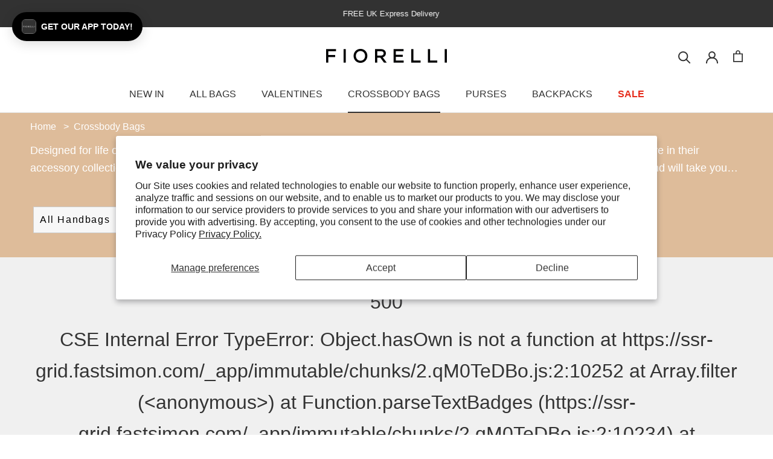

--- FILE ---
content_type: text/html; charset=utf-8
request_url: https://fiorelli.com/collections/crossbody-bags/filter_colour_orange
body_size: 50869
content:
















<!doctype html>

<html class="no-js" lang="en">
  <head>
    <!-- Added by TAPITA SEO SCHEMA-->
    
      

    
    <!-- /Added by TAPITA SEO SCHEMA --> 
    
    <meta charset="utf-8">
    <meta http-equiv="X-UA-Compatible" content="IE=edge,chrome=1">
    <meta name="viewport" content="width=device-width, initial-scale=1.0, height=device-height, minimum-scale=1.0, maximum-scale=2.0">
    <meta name="theme-color" content="">
     <!-- Fast Simon -->
    <script id="autocomplete-initilizer" src="https://static-autocomplete.fastsimon.com/fast-simon-autocomplete-init.umd.js?mode=shopify&UUID=f4a5e6a3-c9a2-4814-8913-5212f9a06e4a&store=61104652542" async> </script>
    <!---
Auto-generated by Fast Simon.
DO NOT EDIT this as this file can be re-written at any time.
--->


  
  
  
  
  
  
  
  <link rel="preload" href="https://ssr-grid.fastsimon.com?uuid=f4a5e6a3-c9a2-4814-8913-5212f9a06e4a&store_id=61104652542&category_id=390951076094&page=1&device=mobile&products_per_page=10&infinite_scroll=true" as="fetch" type="text/html" media="(max-width: 520px)" crossorigin>
  <link rel="preload" href="https://ssr-grid.fastsimon.com?uuid=f4a5e6a3-c9a2-4814-8913-5212f9a06e4a&store_id=61104652542&category_id=390951076094&page=1&device=desktop&products_per_page=20&infinite_scroll=true" as="fetch" type="text/html" media="(min-width: 520px)" crossorigin>

    <!-- Fast Simon -->
    <title>
      Crossbody Bags | Womens | Fiorelli &ndash; Tagged &quot;filter_colour_orange&quot; &ndash; Fiorelli.com
    </title><meta name="description" content="Discover must-have women&#39;s crossbody bags, made with elegance and quality. Our women&#39;s crossbody bags have been crafted with functionality and quality in mind.">

    
      <link rel="canonical" href="https://fiorelli.com/collections/crossbody-bags">
    
<link rel="shortcut icon" href="//fiorelli.com/cdn/shop/files/favicon-32_1_96x.jpg?v=1726740735" type="image/png"><meta property="og:type" content="website">
  <meta property="og:title" content="Crossbody Bags">
  <meta property="og:image" content="http://fiorelli.com/cdn/shop/collections/IMG_2551.jpg?v=1742471594">
  <meta property="og:image:secure_url" content="https://fiorelli.com/cdn/shop/collections/IMG_2551.jpg?v=1742471594">
  <meta property="og:image:width" content="">
  <meta property="og:image:height" content=""><meta property="og:description" content="Discover must-have women&#39;s crossbody bags, made with elegance and quality. Our women&#39;s crossbody bags have been crafted with functionality and quality in mind."><meta property="og:url" content="https://fiorelli.com/collections/crossbody-bags/filter_colour_orange">
<meta property="og:site_name" content="Fiorelli.com"><meta name="twitter:card" content="summary"><meta name="twitter:title" content="Crossbody Bags">
  <meta name="twitter:description" content="Designed for life on the move, the classic Fiorelli ladies crossbody bags are a timeless and versatile style every woman should have in their accessory collection. Introducing your perfect hands-free companion, these women&#39;s crossbody bags are ideal for everyday use and will take you effortlessly from day to night, whatever the occasion. From small crossbody bags to keep everything compact to ones slightly bigger in size, all of our crossbody bags have adjustable straps so you don&#39;t have to compromise comfort for style. Available in a range of different colours, explore black crossbody bags or black crossbody phone bags, white crossbody bags, brown crossbody bags and red crossbody bags.">
  <meta name="twitter:image" content="https://fiorelli.com/cdn/shop/collections/IMG_2551_600x600_crop_center.jpg?v=1742471594">
    <style>
  
  

  
  
  
  

  :root {
    --heading-font-family : "meno-banner", "New York", Iowan Old Style, Apple Garamond, Baskerville, Times New Roman, Droid Serif, Times, Source Serif Pro, serif, Apple Color Emoji, Segoe UI Emoji, Segoe UI Symbol;
    --heading-font-family-cond : "meno-banner-condensed", "New York", Iowan Old Style, Apple Garamond, Baskerville, Times New Roman, Droid Serif, Times, Source Serif Pro, serif, Apple Color Emoji, Segoe UI Emoji, Segoe UI Symbol;
    --heading-font-family-excond : "meno-banner-extra-condensed", "New York", Iowan Old Style, Apple Garamond, Baskerville, Times New Roman, Droid Serif, Times, Source Serif Pro, serif, Apple Color Emoji, Segoe UI Emoji, Segoe UI Symbol;
    --heading-font-weight : 400;
    --heading-font-style  : normal;

    --text-font-family : Helvetica, Arial, sans-serif;
    --text-font-weight : 400;
    --text-font-style  : normal;

    --base-text-font-size   : 16px;
    --default-text-font-size: 14px;--background          : #ffffff;
    --background-rgb      : 255, 255, 255;
    --light-background    : #ffffff;
    --light-background-rgb: 255, 255, 255;
    --heading-color       : #323232;
    --text-color          : #323232;
    --text-color-rgb      : 50, 50, 50;
    --text-color-light    : #323232;
    --text-color-light-rgb: 50, 50, 50;
    --link-color          : #323232;
    --link-color-rgb      : 50, 50, 50;
    --border-color        : #e0e0e0;
    --border-color-rgb    : 224, 224, 224;

    --button-background    : #363636;
    --button-background-rgb: 54, 54, 54;
    --button-text-color    : #ffffff;

    --header-background       : #ffffff;
    --header-heading-color    : #323232;
    --header-light-text-color : #323232;
    --header-border-color     : #e0e0e0;

    --footer-background    : #ffebde;
    --footer-text-color    : #323232;
    --footer-heading-color : #323232;
    --footer-border-color  : #e0cfc4;

    --navigation-background      : #ffffff;
    --navigation-background-rgb  : 255, 255, 255;
    --navigation-text-color      : #323232;
    --navigation-text-color-light: rgba(50, 50, 50, 0.5);
    --navigation-border-color    : rgba(50, 50, 50, 0.25);

    --newsletter-popup-background     : #ffffff;
    --newsletter-popup-text-color     : #323232;
    --newsletter-popup-text-color-rgb : 50, 50, 50;

    --secondary-elements-background       : #323232;
    --secondary-elements-background-rgb   : 50, 50, 50;
    --secondary-elements-text-color       : #ffffff;
    --secondary-elements-text-color-light : rgba(255, 255, 255, 0.5);
    --secondary-elements-border-color     : rgba(255, 255, 255, 0.25);

    --product-sale-price-color    : #e22120;
    --product-sale-price-color-rgb: 226, 33, 32;

    /* Shopify related variables */
    --payment-terms-background-color: #ffffff;

    /* Products */

    --horizontal-spacing-four-products-per-row: 40px;
        --horizontal-spacing-two-products-per-row : 40px;

    --vertical-spacing-four-products-per-row: 60px;
        --vertical-spacing-two-products-per-row : 75px;

    /* Animation */
    --drawer-transition-timing: cubic-bezier(0.645, 0.045, 0.355, 1);
    --header-base-height: 80px; /* We set a default for browsers that do not support CSS variables */

    /* Cursors */
    --cursor-zoom-in-svg    : url(//fiorelli.com/cdn/shop/t/70/assets/cursor-zoom-in.svg?v=72474858162224141081759411835);
    --cursor-zoom-in-2x-svg : url(//fiorelli.com/cdn/shop/t/70/assets/cursor-zoom-in-2x.svg?v=177773382606362301161759411835);
	--scroll-bar: 15px;
  }
</style>

<script>
  // IE11 does not have support for CSS variables, so we have to polyfill them
  if (!(((window || {}).CSS || {}).supports && window.CSS.supports('(--a: 0)'))) {
    const script = document.createElement('script');
    script.type = 'text/javascript';
    script.src = 'https://cdn.jsdelivr.net/npm/css-vars-ponyfill@2';
    script.onload = function() {
      cssVars({});
    };

    document.getElementsByTagName('head')[0].appendChild(script);
  }
</script>


    

    
  <script>window.performance && window.performance.mark && window.performance.mark('shopify.content_for_header.start');</script><meta name="google-site-verification" content="WAo6UrZE4l2JKcYEkYRl85O1etFuTMYGj-tQbs314Pw">
<meta id="shopify-digital-wallet" name="shopify-digital-wallet" content="/61104652542/digital_wallets/dialog">
<meta name="shopify-checkout-api-token" content="c9be06961e9cd7c3ec160bdcecb0c44e">
<meta id="in-context-paypal-metadata" data-shop-id="61104652542" data-venmo-supported="false" data-environment="production" data-locale="en_US" data-paypal-v4="true" data-currency="GBP">
<link rel="alternate" type="application/atom+xml" title="Feed" href="/collections/crossbody-bags/filter_colour_orange.atom" />
<link rel="alternate" type="application/json+oembed" href="https://fiorelli.com/collections/crossbody-bags/filter_colour_orange.oembed">
<script async="async" src="/checkouts/internal/preloads.js?locale=en-GB"></script>
<link rel="preconnect" href="https://shop.app" crossorigin="anonymous">
<script async="async" src="https://shop.app/checkouts/internal/preloads.js?locale=en-GB&shop_id=61104652542" crossorigin="anonymous"></script>
<script id="apple-pay-shop-capabilities" type="application/json">{"shopId":61104652542,"countryCode":"GB","currencyCode":"GBP","merchantCapabilities":["supports3DS"],"merchantId":"gid:\/\/shopify\/Shop\/61104652542","merchantName":"Fiorelli.com","requiredBillingContactFields":["postalAddress","email","phone"],"requiredShippingContactFields":["postalAddress","email","phone"],"shippingType":"shipping","supportedNetworks":["visa","maestro","masterCard","amex","discover","elo"],"total":{"type":"pending","label":"Fiorelli.com","amount":"1.00"},"shopifyPaymentsEnabled":true,"supportsSubscriptions":true}</script>
<script id="shopify-features" type="application/json">{"accessToken":"c9be06961e9cd7c3ec160bdcecb0c44e","betas":["rich-media-storefront-analytics"],"domain":"fiorelli.com","predictiveSearch":true,"shopId":61104652542,"locale":"en"}</script>
<script>var Shopify = Shopify || {};
Shopify.shop = "fiorelli-centric.myshopify.com";
Shopify.locale = "en";
Shopify.currency = {"active":"GBP","rate":"1.0"};
Shopify.country = "GB";
Shopify.theme = {"name":"FS | Preview","id":185727713664,"schema_name":"Prestige","schema_version":"5.2.0","theme_store_id":null,"role":"main"};
Shopify.theme.handle = "null";
Shopify.theme.style = {"id":null,"handle":null};
Shopify.cdnHost = "fiorelli.com/cdn";
Shopify.routes = Shopify.routes || {};
Shopify.routes.root = "/";</script>
<script type="module">!function(o){(o.Shopify=o.Shopify||{}).modules=!0}(window);</script>
<script>!function(o){function n(){var o=[];function n(){o.push(Array.prototype.slice.apply(arguments))}return n.q=o,n}var t=o.Shopify=o.Shopify||{};t.loadFeatures=n(),t.autoloadFeatures=n()}(window);</script>
<script>
  window.ShopifyPay = window.ShopifyPay || {};
  window.ShopifyPay.apiHost = "shop.app\/pay";
  window.ShopifyPay.redirectState = null;
</script>
<script id="shop-js-analytics" type="application/json">{"pageType":"collection"}</script>
<script defer="defer" async type="module" src="//fiorelli.com/cdn/shopifycloud/shop-js/modules/v2/client.init-shop-cart-sync_BN7fPSNr.en.esm.js"></script>
<script defer="defer" async type="module" src="//fiorelli.com/cdn/shopifycloud/shop-js/modules/v2/chunk.common_Cbph3Kss.esm.js"></script>
<script defer="defer" async type="module" src="//fiorelli.com/cdn/shopifycloud/shop-js/modules/v2/chunk.modal_DKumMAJ1.esm.js"></script>
<script type="module">
  await import("//fiorelli.com/cdn/shopifycloud/shop-js/modules/v2/client.init-shop-cart-sync_BN7fPSNr.en.esm.js");
await import("//fiorelli.com/cdn/shopifycloud/shop-js/modules/v2/chunk.common_Cbph3Kss.esm.js");
await import("//fiorelli.com/cdn/shopifycloud/shop-js/modules/v2/chunk.modal_DKumMAJ1.esm.js");

  window.Shopify.SignInWithShop?.initShopCartSync?.({"fedCMEnabled":true,"windoidEnabled":true});

</script>
<script>
  window.Shopify = window.Shopify || {};
  if (!window.Shopify.featureAssets) window.Shopify.featureAssets = {};
  window.Shopify.featureAssets['shop-js'] = {"shop-cart-sync":["modules/v2/client.shop-cart-sync_CJVUk8Jm.en.esm.js","modules/v2/chunk.common_Cbph3Kss.esm.js","modules/v2/chunk.modal_DKumMAJ1.esm.js"],"init-fed-cm":["modules/v2/client.init-fed-cm_7Fvt41F4.en.esm.js","modules/v2/chunk.common_Cbph3Kss.esm.js","modules/v2/chunk.modal_DKumMAJ1.esm.js"],"init-shop-email-lookup-coordinator":["modules/v2/client.init-shop-email-lookup-coordinator_Cc088_bR.en.esm.js","modules/v2/chunk.common_Cbph3Kss.esm.js","modules/v2/chunk.modal_DKumMAJ1.esm.js"],"init-windoid":["modules/v2/client.init-windoid_hPopwJRj.en.esm.js","modules/v2/chunk.common_Cbph3Kss.esm.js","modules/v2/chunk.modal_DKumMAJ1.esm.js"],"shop-button":["modules/v2/client.shop-button_B0jaPSNF.en.esm.js","modules/v2/chunk.common_Cbph3Kss.esm.js","modules/v2/chunk.modal_DKumMAJ1.esm.js"],"shop-cash-offers":["modules/v2/client.shop-cash-offers_DPIskqss.en.esm.js","modules/v2/chunk.common_Cbph3Kss.esm.js","modules/v2/chunk.modal_DKumMAJ1.esm.js"],"shop-toast-manager":["modules/v2/client.shop-toast-manager_CK7RT69O.en.esm.js","modules/v2/chunk.common_Cbph3Kss.esm.js","modules/v2/chunk.modal_DKumMAJ1.esm.js"],"init-shop-cart-sync":["modules/v2/client.init-shop-cart-sync_BN7fPSNr.en.esm.js","modules/v2/chunk.common_Cbph3Kss.esm.js","modules/v2/chunk.modal_DKumMAJ1.esm.js"],"init-customer-accounts-sign-up":["modules/v2/client.init-customer-accounts-sign-up_CfPf4CXf.en.esm.js","modules/v2/client.shop-login-button_DeIztwXF.en.esm.js","modules/v2/chunk.common_Cbph3Kss.esm.js","modules/v2/chunk.modal_DKumMAJ1.esm.js"],"pay-button":["modules/v2/client.pay-button_CgIwFSYN.en.esm.js","modules/v2/chunk.common_Cbph3Kss.esm.js","modules/v2/chunk.modal_DKumMAJ1.esm.js"],"init-customer-accounts":["modules/v2/client.init-customer-accounts_DQ3x16JI.en.esm.js","modules/v2/client.shop-login-button_DeIztwXF.en.esm.js","modules/v2/chunk.common_Cbph3Kss.esm.js","modules/v2/chunk.modal_DKumMAJ1.esm.js"],"avatar":["modules/v2/client.avatar_BTnouDA3.en.esm.js"],"init-shop-for-new-customer-accounts":["modules/v2/client.init-shop-for-new-customer-accounts_CsZy_esa.en.esm.js","modules/v2/client.shop-login-button_DeIztwXF.en.esm.js","modules/v2/chunk.common_Cbph3Kss.esm.js","modules/v2/chunk.modal_DKumMAJ1.esm.js"],"shop-follow-button":["modules/v2/client.shop-follow-button_BRMJjgGd.en.esm.js","modules/v2/chunk.common_Cbph3Kss.esm.js","modules/v2/chunk.modal_DKumMAJ1.esm.js"],"checkout-modal":["modules/v2/client.checkout-modal_B9Drz_yf.en.esm.js","modules/v2/chunk.common_Cbph3Kss.esm.js","modules/v2/chunk.modal_DKumMAJ1.esm.js"],"shop-login-button":["modules/v2/client.shop-login-button_DeIztwXF.en.esm.js","modules/v2/chunk.common_Cbph3Kss.esm.js","modules/v2/chunk.modal_DKumMAJ1.esm.js"],"lead-capture":["modules/v2/client.lead-capture_DXYzFM3R.en.esm.js","modules/v2/chunk.common_Cbph3Kss.esm.js","modules/v2/chunk.modal_DKumMAJ1.esm.js"],"shop-login":["modules/v2/client.shop-login_CA5pJqmO.en.esm.js","modules/v2/chunk.common_Cbph3Kss.esm.js","modules/v2/chunk.modal_DKumMAJ1.esm.js"],"payment-terms":["modules/v2/client.payment-terms_BxzfvcZJ.en.esm.js","modules/v2/chunk.common_Cbph3Kss.esm.js","modules/v2/chunk.modal_DKumMAJ1.esm.js"]};
</script>
<script>(function() {
  var isLoaded = false;
  function asyncLoad() {
    if (isLoaded) return;
    isLoaded = true;
    var urls = ["https:\/\/config.gorgias.chat\/bundle-loader\/01GYCCAV00H69TPQ9T4PTQMFM9?source=shopify1click\u0026shop=fiorelli-centric.myshopify.com","https:\/\/cdn.shopify.com\/s\/files\/1\/0611\/0465\/2542\/t\/3\/assets\/booster_eu_cookie_61104652542.js?v=1697633724\u0026shop=fiorelli-centric.myshopify.com","https:\/\/cdn.shopify.com\/s\/files\/1\/0597\/3783\/3627\/files\/tptinstall.min.js?v=1718591634\u0026t=tapita-seo-script-tags\u0026shop=fiorelli-centric.myshopify.com","https:\/\/na.shgcdn3.com\/pixel-collector.js?shop=fiorelli-centric.myshopify.com","https:\/\/dr4qe3ddw9y32.cloudfront.net\/awin-shopify-integration-code.js?aid=66814\u0026v=shopifyApp_5.1.6\u0026ts=1745301626521\u0026shop=fiorelli-centric.myshopify.com","https:\/\/connect.nosto.com\/include\/script\/shopify-61104652542.js?shop=fiorelli-centric.myshopify.com","https:\/\/cdn.tapcart.com\/webbridge-sdk\/webbridge.umd.js?shop=fiorelli-centric.myshopify.com","\/\/backinstock.useamp.com\/widget\/54329_1767158066.js?category=bis\u0026v=6\u0026shop=fiorelli-centric.myshopify.com","https:\/\/public.9gtb.com\/loader.js?g_cvt_id=7ef34e8f-3596-4150-8b47-9cdd50e40b3f\u0026shop=fiorelli-centric.myshopify.com"];
    for (var i = 0; i < urls.length; i++) {
      var s = document.createElement('script');
      s.type = 'text/javascript';
      s.async = true;
      s.src = urls[i];
      var x = document.getElementsByTagName('script')[0];
      x.parentNode.insertBefore(s, x);
    }
  };
  if(window.attachEvent) {
    window.attachEvent('onload', asyncLoad);
  } else {
    window.addEventListener('load', asyncLoad, false);
  }
})();</script>
<script id="__st">var __st={"a":61104652542,"offset":0,"reqid":"b6903ef8-5d16-436f-939c-48e824ea694b-1769763899","pageurl":"fiorelli.com\/collections\/crossbody-bags\/filter_colour_orange","u":"24f4a8de6538","p":"collection","rtyp":"collection","rid":390951076094};</script>
<script>window.ShopifyPaypalV4VisibilityTracking = true;</script>
<script id="captcha-bootstrap">!function(){'use strict';const t='contact',e='account',n='new_comment',o=[[t,t],['blogs',n],['comments',n],[t,'customer']],c=[[e,'customer_login'],[e,'guest_login'],[e,'recover_customer_password'],[e,'create_customer']],r=t=>t.map((([t,e])=>`form[action*='/${t}']:not([data-nocaptcha='true']) input[name='form_type'][value='${e}']`)).join(','),a=t=>()=>t?[...document.querySelectorAll(t)].map((t=>t.form)):[];function s(){const t=[...o],e=r(t);return a(e)}const i='password',u='form_key',d=['recaptcha-v3-token','g-recaptcha-response','h-captcha-response',i],f=()=>{try{return window.sessionStorage}catch{return}},m='__shopify_v',_=t=>t.elements[u];function p(t,e,n=!1){try{const o=window.sessionStorage,c=JSON.parse(o.getItem(e)),{data:r}=function(t){const{data:e,action:n}=t;return t[m]||n?{data:e,action:n}:{data:t,action:n}}(c);for(const[e,n]of Object.entries(r))t.elements[e]&&(t.elements[e].value=n);n&&o.removeItem(e)}catch(o){console.error('form repopulation failed',{error:o})}}const l='form_type',E='cptcha';function T(t){t.dataset[E]=!0}const w=window,h=w.document,L='Shopify',v='ce_forms',y='captcha';let A=!1;((t,e)=>{const n=(g='f06e6c50-85a8-45c8-87d0-21a2b65856fe',I='https://cdn.shopify.com/shopifycloud/storefront-forms-hcaptcha/ce_storefront_forms_captcha_hcaptcha.v1.5.2.iife.js',D={infoText:'Protected by hCaptcha',privacyText:'Privacy',termsText:'Terms'},(t,e,n)=>{const o=w[L][v],c=o.bindForm;if(c)return c(t,g,e,D).then(n);var r;o.q.push([[t,g,e,D],n]),r=I,A||(h.body.append(Object.assign(h.createElement('script'),{id:'captcha-provider',async:!0,src:r})),A=!0)});var g,I,D;w[L]=w[L]||{},w[L][v]=w[L][v]||{},w[L][v].q=[],w[L][y]=w[L][y]||{},w[L][y].protect=function(t,e){n(t,void 0,e),T(t)},Object.freeze(w[L][y]),function(t,e,n,w,h,L){const[v,y,A,g]=function(t,e,n){const i=e?o:[],u=t?c:[],d=[...i,...u],f=r(d),m=r(i),_=r(d.filter((([t,e])=>n.includes(e))));return[a(f),a(m),a(_),s()]}(w,h,L),I=t=>{const e=t.target;return e instanceof HTMLFormElement?e:e&&e.form},D=t=>v().includes(t);t.addEventListener('submit',(t=>{const e=I(t);if(!e)return;const n=D(e)&&!e.dataset.hcaptchaBound&&!e.dataset.recaptchaBound,o=_(e),c=g().includes(e)&&(!o||!o.value);(n||c)&&t.preventDefault(),c&&!n&&(function(t){try{if(!f())return;!function(t){const e=f();if(!e)return;const n=_(t);if(!n)return;const o=n.value;o&&e.removeItem(o)}(t);const e=Array.from(Array(32),(()=>Math.random().toString(36)[2])).join('');!function(t,e){_(t)||t.append(Object.assign(document.createElement('input'),{type:'hidden',name:u})),t.elements[u].value=e}(t,e),function(t,e){const n=f();if(!n)return;const o=[...t.querySelectorAll(`input[type='${i}']`)].map((({name:t})=>t)),c=[...d,...o],r={};for(const[a,s]of new FormData(t).entries())c.includes(a)||(r[a]=s);n.setItem(e,JSON.stringify({[m]:1,action:t.action,data:r}))}(t,e)}catch(e){console.error('failed to persist form',e)}}(e),e.submit())}));const S=(t,e)=>{t&&!t.dataset[E]&&(n(t,e.some((e=>e===t))),T(t))};for(const o of['focusin','change'])t.addEventListener(o,(t=>{const e=I(t);D(e)&&S(e,y())}));const B=e.get('form_key'),M=e.get(l),P=B&&M;t.addEventListener('DOMContentLoaded',(()=>{const t=y();if(P)for(const e of t)e.elements[l].value===M&&p(e,B);[...new Set([...A(),...v().filter((t=>'true'===t.dataset.shopifyCaptcha))])].forEach((e=>S(e,t)))}))}(h,new URLSearchParams(w.location.search),n,t,e,['guest_login'])})(!0,!0)}();</script>
<script integrity="sha256-4kQ18oKyAcykRKYeNunJcIwy7WH5gtpwJnB7kiuLZ1E=" data-source-attribution="shopify.loadfeatures" defer="defer" src="//fiorelli.com/cdn/shopifycloud/storefront/assets/storefront/load_feature-a0a9edcb.js" crossorigin="anonymous"></script>
<script crossorigin="anonymous" defer="defer" src="//fiorelli.com/cdn/shopifycloud/storefront/assets/shopify_pay/storefront-65b4c6d7.js?v=20250812"></script>
<script data-source-attribution="shopify.dynamic_checkout.dynamic.init">var Shopify=Shopify||{};Shopify.PaymentButton=Shopify.PaymentButton||{isStorefrontPortableWallets:!0,init:function(){window.Shopify.PaymentButton.init=function(){};var t=document.createElement("script");t.src="https://fiorelli.com/cdn/shopifycloud/portable-wallets/latest/portable-wallets.en.js",t.type="module",document.head.appendChild(t)}};
</script>
<script data-source-attribution="shopify.dynamic_checkout.buyer_consent">
  function portableWalletsHideBuyerConsent(e){var t=document.getElementById("shopify-buyer-consent"),n=document.getElementById("shopify-subscription-policy-button");t&&n&&(t.classList.add("hidden"),t.setAttribute("aria-hidden","true"),n.removeEventListener("click",e))}function portableWalletsShowBuyerConsent(e){var t=document.getElementById("shopify-buyer-consent"),n=document.getElementById("shopify-subscription-policy-button");t&&n&&(t.classList.remove("hidden"),t.removeAttribute("aria-hidden"),n.addEventListener("click",e))}window.Shopify?.PaymentButton&&(window.Shopify.PaymentButton.hideBuyerConsent=portableWalletsHideBuyerConsent,window.Shopify.PaymentButton.showBuyerConsent=portableWalletsShowBuyerConsent);
</script>
<script data-source-attribution="shopify.dynamic_checkout.cart.bootstrap">document.addEventListener("DOMContentLoaded",(function(){function t(){return document.querySelector("shopify-accelerated-checkout-cart, shopify-accelerated-checkout")}if(t())Shopify.PaymentButton.init();else{new MutationObserver((function(e,n){t()&&(Shopify.PaymentButton.init(),n.disconnect())})).observe(document.body,{childList:!0,subtree:!0})}}));
</script>
<script id='scb4127' type='text/javascript' async='' src='https://fiorelli.com/cdn/shopifycloud/privacy-banner/storefront-banner.js'></script><link id="shopify-accelerated-checkout-styles" rel="stylesheet" media="screen" href="https://fiorelli.com/cdn/shopifycloud/portable-wallets/latest/accelerated-checkout-backwards-compat.css" crossorigin="anonymous">
<style id="shopify-accelerated-checkout-cart">
        #shopify-buyer-consent {
  margin-top: 1em;
  display: inline-block;
  width: 100%;
}

#shopify-buyer-consent.hidden {
  display: none;
}

#shopify-subscription-policy-button {
  background: none;
  border: none;
  padding: 0;
  text-decoration: underline;
  font-size: inherit;
  cursor: pointer;
}

#shopify-subscription-policy-button::before {
  box-shadow: none;
}

      </style>

<script>window.performance && window.performance.mark && window.performance.mark('shopify.content_for_header.end');</script>
  





  <script type="text/javascript">
    
      window.__shgMoneyFormat = window.__shgMoneyFormat || {"GBP":{"currency":"GBP","currency_symbol":"£","currency_symbol_location":"left","decimal_places":2,"decimal_separator":".","thousands_separator":","}};
    
    window.__shgCurrentCurrencyCode = window.__shgCurrentCurrencyCode || {
      currency: "GBP",
      currency_symbol: "£",
      decimal_separator: ".",
      thousands_separator: ",",
      decimal_places: 2,
      currency_symbol_location: "left"
    };
  </script>




    <link rel="stylesheet" href="https://use.typekit.net/mtg7xwy.css">
    <link rel="stylesheet" href="//fiorelli.com/cdn/shop/t/70/assets/jquery.fancybox.min.css?v=19278034316635137701759411835">
    <link rel="stylesheet" href="//fiorelli.com/cdn/shop/t/70/assets/theme.css?v=184145193158968175191763652738">
    <link rel="stylesheet" href="//fiorelli.com/cdn/shop/t/70/assets/custom.css?v=39740802790563771763959800">
	<link rel="stylesheet" href="//fiorelli.com/cdn/shop/t/70/assets/swatch.css?v=42051222710376422671759411835">
    <script>// This allows to expose several variables to the global scope, to be used in scripts
      window.theme = {
        pageType: "collection",
        moneyFormat: "£{{amount}}",
        moneyWithCurrencyFormat: "£{{amount}} GBP",
        productImageSize: "square",
        searchMode: "product,article",
        showPageTransition: false,
        showElementStaggering: true,
        showImageZooming: true
      };

      window.routes = {
        rootUrl: "\/",
        rootUrlWithoutSlash: '',
        cartUrl: "\/cart",
        cartAddUrl: "\/cart\/add",
        cartChangeUrl: "\/cart\/change",
        searchUrl: "\/search",
        productRecommendationsUrl: "\/recommendations\/products"
      };

      window.languages = {
        cartAddNote: "Add Order Note",
        cartEditNote: "Edit Order Note",
        productImageLoadingError: "This image could not be loaded. Please try to reload the page.",
        productFormAddToCart: "Add to Basket",
        productFormUnavailable: "Unavailable",
        productFormSoldOut: "Sold Out",
        shippingEstimatorOneResult: "1 option available:",
        shippingEstimatorMoreResults: "{{count}} options available:",
        shippingEstimatorNoResults: "No delivery could be found"
      };

      window.lazySizesConfig = {
        loadHidden: false,
        hFac: 0.5,
        expFactor: 2,
        ricTimeout: 150,
        lazyClass: 'Image--lazyLoad',
        loadingClass: 'Image--lazyLoading',
        loadedClass: 'Image--lazyLoaded'
      };

      document.documentElement.className = document.documentElement.className.replace('no-js', 'js');
      document.documentElement.style.setProperty('--window-height', window.innerHeight + 'px');

      // We do a quick detection of some features (we could use Modernizr but for so little...)
      (function() {
        document.documentElement.className += ((window.CSS && window.CSS.supports('(position: sticky) or (position: -webkit-sticky)')) ? ' supports-sticky' : ' no-supports-sticky');
        document.documentElement.className += (window.matchMedia('(-moz-touch-enabled: 1), (hover: none)')).matches ? ' no-supports-hover' : ' supports-hover';
      }());
    </script>

    <script src="https://code.jquery.com/jquery-3.6.0.min.js" integrity="sha256-/xUj+3OJU5yExlq6GSYGSHk7tPXikynS7ogEvDej/m4=" crossorigin="anonymous"></script>

    <script src="//fiorelli.com/cdn/shop/t/70/assets/lazysizes.min.js?v=174358363404432586981759411835" async></script><script src="//fiorelli.com/cdn/shop/t/70/assets/jquery.fancybox.js?v=184450224409953340711759411835" type="text/javascript"></script>

    
    <script src="//fiorelli.com/cdn/shop/t/70/assets/libs.min.js?v=166133353058348958031759411835" defer></script>
    <script src="//fiorelli.com/cdn/shop/t/70/assets/theme.js?v=76744867336919198521759411835" defer></script>
    <script src="//fiorelli.com/cdn/shop/t/70/assets/custom.js?v=1600324657076747511759411835" defer></script>

    <script>
      (function () {
        window.onpageshow = function() {
          if (window.theme.showPageTransition) {
            var pageTransition = document.querySelector('.PageTransition');

            if (pageTransition) {
              pageTransition.style.visibility = 'visible';
              pageTransition.style.opacity = '0';
            }
          }

          // When the page is loaded from the cache, we have to reload the cart content
          document.documentElement.dispatchEvent(new CustomEvent('cart:refresh', {
            bubbles: true
          }));
        };
      })();
    </script>

    <script type="application/ld+json">
  {
    "@context": "https://schema.org",
    "@type": "Corporation",
    "name": "Fiorelli",
    "url": "https://fiorelli.com/",
    "logo": "https://fiorelli.com/cdn/shop/files/logo_white_a1f42f89-51b1-4c40-ac48-404949b4835a_285x.png",
    "contactPoint": {
      "@type": "ContactPoint",
      "telephone": "",
      "contactType": ""
    },
    "sameAs": [
      "https://twitter.com/fiorelli_bags",
      "https://www.instagram.com/fiorelli_bags/",
      "https://www.facebook.com/FiorelliBags/"
    ]
  }
</script>




  <script type="application/ld+json">
  {
    "@context": "http://schema.org",
    "@type": "BreadcrumbList",
  "itemListElement": [{
      "@type": "ListItem",
      "position": 1,
      "name": "Translation missing: en.general.breadcrumb.home",
      "item": "https://fiorelli.com"
    },{
          "@type": "ListItem",
          "position": 2,
          "name": "Crossbody Bags",
          "item": "https://fiorelli.com/collections/crossbody-bags"
        }]
  }
  </script>

     <style>
      .ProductItem__Label {
    font-size: 10px;
    text-transform: uppercase;
    font-family: 'Helvetica';
    font-weight: bold;
}
    </style>




 
    
     
<style>
.nextdaymsg{display: none; }
</style>
    


<script> 
    if (window.matchMedia("(max-width: 767px)").matches)  
    { 
        $(document).ready(function(){
          $('#shopify-section-footer #section-footer .Footer__Inner .Footer__Block:first-child h2.Footer__Title').addClass('show');
        });
    } 
</script>
  
  <!-- Google Tag Manager -->
  <script>
    window.dataLayer = window.dataLayer || [];
    
    document.addEventListener("visitorConsentCollected", (event) => {
      console.log(event);
      dataLayer.push({
        "event": "user_consent",
        "consent": {
          "analytics": event.detail.analyticsAllowed,
          "marketing": event.detail.marketingAllowed,
          "preferences": event.detail.preferencesAllowed
        }
      });
    });

    window.Shopify.loadFeatures([{name: 'consent-tracking-api',version: '0.1',}],
      error => {
        if (error) {  }
        else {
          dataLayer.push({
            "event": "user_consent",
            "consent": {
              "analytics": window.Shopify.customerPrivacy.analyticsProcessingAllowed(),
              "marketing": window.Shopify.customerPrivacy.marketingAllowed(),
              "preferences": window.Shopify.customerPrivacy.preferencesProcessingAllowed()
            }
          });
        }
      }
    );
  </script>
    
  <script>(function(w,d,s,l,i){w[l]=w[l]||[];w[l].push({'gtm.start':
  new Date().getTime(),event:'gtm.js'});var f=d.getElementsByTagName(s)[0],
  j=d.createElement(s),dl=l!='dataLayer'?'&l='+l:'';j.async=true;j.src=
  'https://www.googletagmanager.com/gtm.js?id='+i+dl;f.parentNode.insertBefore(j,f);
  })(window,document,'script','dataLayer','GTM-5FCHRKM');</script>
  <!-- End Google Tag Manager -->
  
  

<script type="text/javascript">
  
    window.SHG_CUSTOMER = null;
  
</script>







  
  <style id="fast-simon-autocomplete-css">
    .autocomplete {
        z-index: 99  !important;   
    }
</style>
    
    
<style>
    @media (min-width: 576px) {
        .container.megamenu {
            max-width: 540px  !important;
        }
    }
    @media (min-width: 768px) {
        .container.megamenu {
            max-width: 720px !important;
        }
    } 
    @media (min-width: 992px) {
        .container.megamenu {
            max-width: 960px !important;
        }
    }
    @media (min-width: 1200px) {
        .container.megamenu {
            max-width: 1140px  !important;
        }
    }
      
    
    .offset-md-5 {
      margin-left: 0px !important;
    }
    .col-md-50 {
      flex: 0px !important; 
      max-width: 100% !important; 
    }
    .rte a:not(.btn) {
        border-bottom: none !important; 
    }
      
    @media (min-width: 600px) {
      .fs-app-content {
        grid-template-columns: 10% calc(90% - 25px) !important;    
      }
      .fs-top-container-desktop .fs-top-left-block {
        display: none !important;   
      }
      .fs-top-container-desktop {
          margin-left: 12px;
       }
      .fs-results-product-card .info-container {
        grid-template-areas: "title title title price" "colorSwatches colorSwatches colorSwatches colorSwatches" !important;
      }
      .fs-product-has-compare .info-container {
        grid-template-areas: "title title title price" "colorSwatches colorSwatches colorSwatches compare" !important;
      }
      .compare-container {    
        align-self: unset !important;    
        display: block !important;
        position: relative;        
      }            
      .fs-promo-label {
        margin-bottom: 5px !important;
        font-size: 14px;
        color: red;
        text-transform: uppercase;
        font-weight: 400;
        font-family: Inter;
      }
    } 
    .divider, .fs-serp-filter-count {
      display: none !important;
    }
    .filters-container {
      border-right: none !important;
    }
    .fs-color-label {
      color: #31333d;
      font-size: 12px;
      margin-bottom: 1rem;
      text-transform: lowercase;
    }
    .info-container {
        align-items: start !important;
    }
    
    .checkmark {  
      border: 1px solid #000;
      border-radius: 50%;
    }
    .checkbox .checkmark:after {    
        border: none !important;    
    }  
    .classic-quick-view-container {
      align-items: flex-end !important;
    }
    .classic-quick-view-wrapper {
      width: 100%;
      text-align: center;       
    }
    .classic-quick-view-wrapper:hover {
      background-color: #fff !important;
      color: #31333d !important;
      border-color: transparent !important;
    }
    .classic-quick-view-wrapper {
      padding: 11px !important;
      border: 1px solid transparent !important;
      border-radius: 0 !important;
      text-transform: uppercase;
      font-size: 12px !important;
      text-align: center !important;
      font-family: Inter !important;
      font-weight: 400 !important;
      transition: all .45s cubic-bezier(.785,.135,.15,.6);
      -webkit-tap-highlight-color: initial;
      color: #31333d !important;
      background-color: #fffc !important;
    }
    .filters-option-text {
      font-family: Inter !important;
      text-transform: uppercase;
    }
    .product-img {
      transition: all .4s;
    }
    .product-container:hover .product-img {
      transform: scale(1.05);
    }
    .cstm-next-arrow, .cstm-prev-arrow, .fs-cstm{
      visibility: hidden !important;
    }
    .button-wrapper {
        border: none !important;
    }
    .hide-filters-button {
        color: #31333d;
        background-color: #fff;
        border: 1px solid transparent;
        font-size: 13px;
        font-weight: 400;
        font-family: 'Inter';
    }  
    .swatches-container:nth-of-type(2) {
      display: none;
    }  
    .swatches-container {
        display: flex;
        justify-content: flex-start !important;
        align-items: center;
        padding: 6px 6px 6px 0;
        grid-area: colorSwatches;
    }
    .product-swatches {
        display: flex;
        align-items: flex-start;
        gap: 4px;
        flex-wrap: wrap;
        height: inherit;
        transition: all .3s ease-in-out;
    }
    .product-swatch-selected {
        border: 1px solid #000;
    }
    .product-swatch {
        border-radius: 50%;
        display: flex;
        padding: 2px;
        align-items: flex-start;
        cursor: pointer;
    }
    .swatch-color {
        display: flex;
        width: 20px !important;;
        height: 20px !important;;
        padding: 2px;
        flex-direction: column;
        justify-content: center;
        align-items: center;
        border-radius: 50%;
        border: 1px solid #c9c9c9;
    }
    .fast-swatch-color-fallback {
        background: #fff;
    }
    .color-swatch-color-name {
        display: none;
    }    
    .fs-in-filters-tags .removable-tag-container .removable-tag {
        padding: 5px 30px 5px 10px;
        background-color: #eaeaea !important;
    }
    
    .removable-tag-text {
        color: #000 !important;
        font-size: 13px !important;
        text-transform: uppercase !important;
        line-height: 1.2;
        font-family: 'Inter' !important;
        opacity: 1 !important;
    }
    @media (max-width: 575px) {
      .fs-top-block, .fs-color-label, .fs-top-container-mobile .removable-tags-wrapper {
          display: none !important;
      }   
      .compare-container {    
        align-self: unset !important;      
      }        
      .fs-promo-label {
        margin-bottom: 5px !important;
        font-size: 12px;
        color: red;
        text-transform: uppercase;
        font-weight: 400;
        font-family: Inter;
      }
    }
    
     /* Quick view start 
    @media (max-width: 575px) {
      .Button--primary {  
        display: none !important;
      }
    }
    */ 
    @media (min-width: 600px) {
      .product-container:hover .product-modal {
        display: flex !important;
      }    
      .product-container .product-modal {
          position: absolute !important;
          left: 50%;
          text-align: center;
          transform: translateX(-50%);
          display: none;
          z-index: 2;      
          width: 100% !important;
          margin-left: auto;
          margin-right: auto;
          color: black !important;
          background-color: #fff !important;
          border-color: #fff !important;      
      }  
      .Button--primary:hover {
          color: black !important;
          background-color: #fff !important;
          border-color: #fff !important;
      }  
      .product-container {
          justify-content: unset !important;
      }  
    
      .fs-recommendation-product-container .product-modal {
        bottom: 0px;    
      } 
      .fs-product-image-link {
          position: relative;
      }
      .product-container-visibility-hidden .product-modal{
        bottom: 0px !important;    
      }
    }
      
    /* Quick view end */ 
    
    .fs-final-sale-msg {
       color: red;
       text-transform: uppercase;
       text-align: center;    
    }       

    @media screen and (max-width: 519px) {
        .fs-top-container-mobile {
            margin-left: 4px;
        }
    }
    
    a.product-modal.Button.Button--primary {
        font-size: 12px;
        font-family: Inter !important;
        font-weight: 400;
        font-style: normal;
        transition: all .45s cubic-bezier(.785,.135,.15,.6);
        z-index: 1;
        -webkit-tap-highlight-color: initial;
        color: #31333d !important;
        background-color: #fffc !important;
        text-transform: uppercase;
        padding: 11px;
        line-height: normal;
        border: 1px solid transparent;
    }  
    
    .product-img, .product-image {
        aspect-ratio: unset !important;
    }
    
    .checkmark {
        background-color: #fff !important;
    }  
    .checkbox input:checked~.checkmark {
        background-color: #000 !important;
    }      
    #SearchDrawer {
      z-index: 99 !important;
    }     

    .fs-results-product-card .fs-pre-order {
      width: 100%;
      text-align: center;
      font-size: 14px;
      font-family: Playfair Display;
      color: #31333d;
      margin-top: 10px;

      @media (max-width: 575px) {
        font-size: 12px;
      }
    } 


    .fs_product_image_badge_vegan {
      display: block;
      right: 5px;
      top: 5px;
      position: absolute;
    }

    /*
    .expand-btn:after {
      border: 1px solid #0e284b;
      border-radius: 100%;
      content: "";
      position: absolute;
      width: calc(100% + 6px);
      height: calc(100% + 6px);
      top: -3px;
      left: -3px;
    }
    */

    .product-title {    
      text-transform: uppercase;
    }

    .image-wrapper, .product-card .image-container, .product-card .image-wrapper {
      position: relative; /* whichever parent immediately wraps the image */
    }

    .fs-badges-wrapper {
      position: absolute;
      inset: 0;                 /* top:0 right:0 bottom:0 left:0 */
      z-index: 2;
      display: grid !important;
      grid-template-columns: 1fr auto;  /* left column for text-badges, right for vegan */
      grid-auto-rows: min-content;      /* stack text badges vertically */
      gap: 6px;                         /* vertical spacing between multiple text-badges */
      padding: 8px;                     /* breathing room from edges */
      pointer-events: none;             /* don't block clicks on the product image */
    }

    .fs-badges-wrapper .text-badge {
      grid-column: 1;            /* left column */
      align-self: start;
      justify-self: start;
      position: static !important;
      top: auto !important;
      right: auto !important;
      bottom: auto !important;
      left: auto !important;
      margin: 0;
      pointer-events: auto;      /* clickable if needed */
      width: max-content;        /* shrink-wrap the text */
    }
    
    .fs-badges-wrapper .fs_product_image_badge_vegan {
      grid-column: 2;            /* right column */
      grid-row: 1;               /* pin to first row (top) */
      align-self: start;
      justify-self: end;
      pointer-events: auto;      /* clickable if it's a link */
    }
    
    .fs-badges-wrapper .fs_product_image_badge_vegan .fs-image-badge {
      display: block;
      width: var(--vegan-badge-size, 50px);
      height: auto;
    }

    .text-badge {    
      font-size: 12px !important;    
    }

    @media screen and (max-width: 519px) {
      .text-badge {
        font-size: 8px !important;
      }
    }

    .PageHeader .SectionHeader__Heading {
      display: none;
    }      
    
    .PageContent, .PageContent--narrow {      
      max-width: 100% !important;
    }

    .Rte a:not(.Button) {    
      text-decoration: none !important;        
    }    



.fast-swatch-color-black {background-color: #000000 !important;}
.fast-swatch-color-coffee {background-color: #A38884 !important;}
.fast-swatch-color-port {background-color: #713a44 !important;}
.fast-swatch-color-bakpack_black {background-color: #000000 !important;}
.fast-swatch-color-crossbody_black {background-color: #000000 !important;}
.fast-swatch-color-crossbody_small_black {background-color: #000000 !important;}
.fast-swatch-color-sling_black {background-color: #000000 !important;}
.fast-swatch-color-backpack_black {background-color: #000000 !important;}
.fast-swatch-color-backpack_tan {background-color: #af6146 !important;}
.fast-swatch-color-isla_crossbody_black {background-color: #000000 !important;}
.fast-swatch-color-isla_crossbody_camelia {background-color: #d48f86 !important;}
.fast-swatch-color-isla_crossbody_cornflower_blue {background-color: #68728C !important;}
.fast-swatch-color-isla_crossbody_tan {background-color: #af6146 !important;}
.fast-swatch-color-tote_tan {background-color: #af6146 !important;}
.fast-swatch-color-crossbody_light_stone {background-color: #e0dedc !important;}
.fast-swatch-color-grab_satchel_black {background-color: #000000 !important;}
.fast-swatch-color-grab_satchel_tan {background-color: #af6146 !important;}
.fast-swatch-color-tote_black {background-color: #000000 !important;}
.fast-swatch-color-tote_blue {background-color: #B4C7D3 !important;}
.fast-swatch-color-tote_port_red {background-color: #713a44 !important;}
.fast-swatch-color-isla_small_backpack_black {background-color: #000000 !important;}
.fast-swatch-color-isla_small_backpack_camelia {background-color: #d48f86 !important;}
.fast-swatch-color-isla_small_backpack_cornflower_blue {background-color: #68728C !important;}
.fast-swatch-color-isla_small_backpack_tan {background-color: #af6146 !important;}
.fast-swatch-color-tote_coffee {background-color: #A38884 !important;}
.fast-swatch-color-shoulder_black {background-color: #000000 !important;}
.fast-swatch-color-shoulder_camelia_pink {background-color: #d48f86 !important;}
.fast-swatch-color-small_shoulder_mink {background-color: #c6ad9d !important;}
.fast-swatch-color-small_shoulder_silver {background-color: #eaeaea !important;}
.fast-swatch-color-small_shoulder_tan {background-color: #af6146 !important;}
.fast-swatch-color-camelia {background-color: #d48f86 !important;}
.fast-swatch-color-tan {background-color: #af6146 !important;}
.fast-swatch-color-large_purse_purse_tan {background-color: #af6146 !important;}
.fast-swatch-color-large_purse_cornflower_blue {background-color: #B4C7D3 !important;}
.fast-swatch-color-large_purse_purse_black {background-color: #000000 !important;}
.fast-swatch-color-large_purse_purse_nautical_blue {background-color: #4D5368 !important;}
.fast-swatch-color-crossbody_tan {background-color: #af6146 !important;}
.fast-swatch-color-crossbody_cocoa_croc {background-color: #552E2E !important;}
.fast-swatch-color-grab_black {background-color: #000000 !important;}
.fast-swatch-color-grab_camelia_pink {background-color: #d48f86 !important;}
.fast-swatch-color-grab_large_black {background-color: #000000 !important;}
.fast-swatch-color-grab_light_stone {background-color: #e0dedc !important;}
.fast-swatch-color-grab_optic_white {background-color: #f9f9fa !important;}
.fast-swatch-color-purse_black {background-color: #000000 !important;}
.fast-swatch-color-cornflower_blue {background-color: #B4C7D3 !important;}
.fast-swatch-color-purse_port_red {background-color: #713a44 !important;}
.fast-swatch-color-box_purse_black {background-color: #000000 !important;}
.fast-swatch-color-box_purse_silver {background-color: #eaeaea !important;}
.fast-swatch-color-purse_camelia_pink {background-color: #d48f86 !important;}
.fast-swatch-color-purse_red {background-color: #c7504e !important;}
.fast-swatch-color-small_purse_silver {background-color: #eaeaea !important;}
.fast-swatch-color-cc_holder_black {background-color: #000000 !important;}
.fast-swatch-color-small_purse_camelia_pink {background-color: #d48f86 !important;}
.fast-swatch-color-small_purse_red {background-color: #c7504e !important;}
.fast-swatch-color-wrap_cosmetic_case_hot_pink {background-color: #F04E75 !important;}
.fast-swatch-color-large_cosmetic_case_black {background-color: #000000 !important;}
.fast-swatch-color-large_cosmetic_case_red {background-color: #BA2638 !important;}
.fast-swatch-color-flat_lay_cosmetic_case_hot_pink {background-color: #F04E75 !important;}
.fast-swatch-color-coin_purse_port_red {background-color: #713a44 !important;}
.fast-swatch-color-coin_purse_camelia {background-color: #d48f86 !important;}
.fast-swatch-color-small_purse_black {background-color: #000000 !important;}
.fast-swatch-color-clutch_black {background-color: #000000 !important;}
.fast-swatch-color-clutch_optic_white {background-color: #f9f9fa !important;}
.fast-swatch-color-clutch_port_red {background-color: #713a44 !important;}
.fast-swatch-color-clutch_silver {background-color: #eaeaea !important;}
.fast-swatch-color-grab_port_red {background-color: #713a44 !important;}
.fast-swatch-color-grab_silver {background-color: #eaeaea !important;}
.fast-swatch-color-shoulder_optic_white {background-color: #f9f9fa !important;}
.fast-swatch-color-crossbody_silver {background-color: #eaeaea !important;}
.fast-swatch-color-crossbody_black_star {background-color: #000000 !important;}
.fast-swatch-color-crossbody_camelia_pink {background-color: #d48f86 !important;}
.fast-swatch-color-saddle_crossbody_black {background-color: #000000 !important;}
.fast-swatch-color-backpack_stone {background-color: #e1d6ce !important;}
.fast-swatch-color-camera_crossbody_black {background-color: #231f20 !important;}
.fast-swatch-color-camera_crossbody_khaki {background-color: #546356 !important;}
.fast-swatch-color-backpack_large_casual_grain_tan {background-color: #af6146 !important;}
.fast-swatch-color-backpack_casual_grain_black {background-color: #000000 !important;}
.fast-swatch-color-crossbody_casual_grain_black {background-color: #000000 !important;}
.fast-swatch-color-crossbody_casual_grain_tan {background-color: #af6146 !important;}


.fast-swatch-color-backpack_leaopard_print {background-image: url(//fiorelli.com/cdn/shop/files/leopard_print_50x.png) !important; }
.fast-swatch-color-crossbody_leopard_print {background-image: url(//fiorelli.com/cdn/shop/files/leopard_print_50x.png) !important; }
.fast-swatch-color-crossbody_small_leopard_print {background-image: url(//fiorelli.com/cdn/shop/files/leopard_print_50x.png) !important; }
.fast-swatch-color-sling_leaopard_print {background-image: url(//fiorelli.com/cdn/shop/files/leopard_print_50x.png) !important; }
.fast-swatch-color-leopard {background-image: url(//fiorelli.com/cdn/shop/files/leopard_print_50x.png) !important; }
.fast-swatch-color-backpack_black_croc {background-image: url(//fiorelli.com/cdn/shop/files/black-croc_50x.png) !important; }
.fast-swatch-color-isla_crossbody_midnight_print {background-image: url(//fiorelli.com/cdn/shop/files/Midnight_floral_png_50x.png) !important; }
.fast-swatch-color-crossbody_leopard {background-image: url(//fiorelli.com/cdn/shop/files/leopard_print_50x.png) !important; }
.fast-swatch-color-grab_satchel_snake_mix {background-image: url(//fiorelli.com/cdn/shop/files/SNAKE_WHITE_CARAMAC_MIX_50x.png) !important; }
.fast-swatch-color-tote_leopard_print {background-image: url(//fiorelli.com/cdn/shop/files/leopard_print_50x.png) !important; }
.fast-swatch-color-tote_midnightfloral {background-image: url(//fiorelli.com/cdn/shop/files/Midnight_floral_png_50x.png) !important; }
.fast-swatch-color-tote_stone_nautical_blue {background-image: url(//fiorelli.com/cdn/shop/files/stone-blue-mix_50x.png) !important; }
.fast-swatch-color-isla_small_backpack_midnight_print {background-image: url(//fiorelli.com/cdn/shop/files/Midnight_floral_png_50x.png) !important; }
.fast-swatch-color-isla_small_backpack_snake_mix {background-image: url(//fiorelli.com/cdn/shop/files/SNAKE_WHITE_CARAMAC_MIX_50x.png) !important; }
.fast-swatch-color-shoulder_heart_print {background-image: url(//fiorelli.com/cdn/shop/files/heart_print_50x.png) !important; }
.fast-swatch-color-shoulder_stone_quilt {background-image: url(//fiorelli.com/cdn/shop/files/lightstone-quilt_50x.png) !important; }
.fast-swatch-color-stone_nautical_blue {background-image: url(//fiorelli.com/cdn/shop/files/LIGHT_STONE_BLUE_MIX_50x.png) !important; }
.fast-swatch-color-large_purse_midinght_floral_print {background-image: url(//fiorelli.com/cdn/shop/files/Midnight_floral_png_50x.png) !important; }
.fast-swatch-color-crossbody_black_croc {background-image: url(//fiorelli.com/cdn/shop/files/black-croc_50x.png) !important; }
.fast-swatch-color-crossbody_winter_leopard {background-image: url(//fiorelli.com/cdn/shop/files/winter-leopard_50x.png) !important; }
.fast-swatch-color-grab_wildflower_print {background-image: url(//fiorelli.com/cdn/shop/files/wildflower_print_50x.png) !important; }
.fast-swatch-color-purse_light_stone_mix {background-image: url(//fiorelli.com/cdn/shop/files/LIGHT_STONE_BLUE_MIX_50x.png) !important; }
.fast-swatch-color-midnight_floral {background-image: url(//fiorelli.com/cdn/shop/files/Midnight_floral_png_50x.png) !important; }
.fast-swatch-color-box_purse_leopard {background-image: url(//fiorelli.com/cdn/shop/files/leopard_print_50x.png) !important; }
.fast-swatch-color-small_purse_leopard_print {background-image: url(//fiorelli.com/cdn/shop/files/leopard_print_50x.png) !important; }
.fast-swatch-color-small_purse_black_star {background-image: url(//fiorelli.com/cdn/shop/files/Black_Star_png) !important; }
.fast-swatch-color-small_purse_nautical_blue {background-image: url(//fiorelli.com/cdn/shop/files/stone-blue-mix_50x.png) !important; }
.fast-swatch-color-small_purse_snake_mix {background-image: url(//fiorelli.com/cdn/shop/files/snake-white-mix_50x.png) !important; }
.fast-swatch-color-wrap_cosmetic_case_romantic_l {background-image: url(//fiorelli.com/cdn/shop/files/romantic_floral_50x.png) !important; }
.fast-swatch-color-small_cosmetic_case_heart_print {background-image: url(//fiorelli.com/cdn/shop/files/heart_print_50x.png) !important; }
.fast-swatch-color-small_cosmetic_case_romantic_floral {background-image: url(//fiorelli.com/cdn/shop/files/romantic_floral_50x.png) !important; }
.fast-swatch-color-large_cosmetic_case_romantic_floral {background-image: url(//fiorelli.com/cdn/shop/files/romantic_floral_50x.png) !important; }
.fast-swatch-color-flat_lay_cosmetic_case_romantic_floral {background-image: url(//fiorelli.com/cdn/shop/files/romantic_floral_50x.png) !important; }
.fast-swatch-color-flat_lay_cosmetic_case_heart_print {background-image: url(//fiorelli.com/cdn/shop/files/heart_print_50x.png) !important; }
.fast-swatch-color-small_purse_heart_print {background-image: url(//fiorelli.com/cdn/shop/files/heart_print_50x.png) !important; }
.fast-swatch-color-small_purse_midnight_floral_print {background-image: url(//fiorelli.com/cdn/shop/files/Midnight_floral_png_50x.png) !important; }
.fast-swatch-color-grab_snake_mix {background-image: url(//fiorelli.com/cdn/shop/files/SNAKE_WHITE_CARAMAC_MIX_50x.png) !important; }
.fast-swatch-color-shoulder_snake_mix {background-image: url(//fiorelli.com/cdn/shop/files/SNAKE_WHITE_CARAMAC_MIX_50x.png) !important; }
.fast-swatch-color-crossbody_black_star {background-image: url(//fiorelli.com/cdn/shop/files/Black_Star_png) !important; }
.fast-swatch-color-crossbody_heart_print {background-image: url(//fiorelli.com/cdn/shop/files/heart_print_50x.png) !important; }
.fast-swatch-color-large_grab {background-image: url(//fiorelli.com/cdn/shop/files/neutralplay_50x.png) !important; }
.fast-swatch-color-crossbody_romantic_floral {background-image: url(//fiorelli.com/cdn/shop/files/romantic_floral_50x.png) !important; }
.fast-swatch-color-leaopard_print {background-image: url(//fiorelli.com/cdn/shop/files/leopard_print_50x.png) !important; }
.fast-swatch-color-midnightfloral {background-image: url(//fiorelli.com/cdn/shop/files/Midnight_floral_png_50x.png) !important;}
.fast-swatch-color-heart_print {background-image: url(//fiorelli.com/cdn/shop/files/heart_print_50x.png) !important; }
.fast-swatch-color-romantic_floral { background-image: url(//fiorelli.com/cdn/shop/files/romantic_floral_50x.png) !important;}


</style> 
<!-- BEGIN app block: shopify://apps/tapcart-mobile-app/blocks/ck_loader/604cad6b-3841-4da3-b864-b96622b4adb8 --><script id="tc-ck-loader">
  (function () {
    if (!window?.Shopify?.shop?.length) return;
    
    const shopStore = window.Shopify.shop;
    const environment = 'production'; // local, staging, production;

    const srcUrls = {
      local: 'http://localhost:3005/dist/tc-plugins.es.js', // local dev server URL defined in vite.config.js
      staging: 'https://unpkg.com/tapcart-capture-kit@staging/dist/tc-plugins.es.js',
      production: 'https://unpkg.com/tapcart-capture-kit@production/dist/tc-plugins.es.js',
    };
    const srcUrl = srcUrls[environment] || srcUrls.production;

    window['tapcartParams'] = { shopStore, environment };

    // Create a new script element with type module
    const moduleScript = document.createElement('script');
    moduleScript.type = 'module';
    moduleScript.src = srcUrl;
    document.head.appendChild(moduleScript);

    moduleScript.onerror = function () {
      console.error('Capture kit failed to load.');
    };
  })();
</script>

<!-- END app block --><!-- BEGIN app block: shopify://apps/klaviyo-email-marketing-sms/blocks/klaviyo-onsite-embed/2632fe16-c075-4321-a88b-50b567f42507 -->












  <script async src="https://static.klaviyo.com/onsite/js/Uscgw9/klaviyo.js?company_id=Uscgw9"></script>
  <script>!function(){if(!window.klaviyo){window._klOnsite=window._klOnsite||[];try{window.klaviyo=new Proxy({},{get:function(n,i){return"push"===i?function(){var n;(n=window._klOnsite).push.apply(n,arguments)}:function(){for(var n=arguments.length,o=new Array(n),w=0;w<n;w++)o[w]=arguments[w];var t="function"==typeof o[o.length-1]?o.pop():void 0,e=new Promise((function(n){window._klOnsite.push([i].concat(o,[function(i){t&&t(i),n(i)}]))}));return e}}})}catch(n){window.klaviyo=window.klaviyo||[],window.klaviyo.push=function(){var n;(n=window._klOnsite).push.apply(n,arguments)}}}}();</script>

  




  <script>
    window.klaviyoReviewsProductDesignMode = false
  </script>







<!-- END app block --><!-- BEGIN app block: shopify://apps/tapita-seo-speed/blocks/app-embed/cd37ca7a-40ad-4fdc-afd3-768701482209 -->



<script class="tpt-seo-schema">
    var tapitaSeoVer = 1179;
    var tptAddedSchemas = [];
</script>







    



  




<!-- BEGIN app snippet: alter-schemas -->




<script>
    (function disableSchemasByType(schemaTypesToDisable = []) {
        if (!schemaTypesToDisable.length) return;
        const DEBUG = window.location.href?.includes("debug");
        const log = (...a) => DEBUG && console.log(...a);
        const removeAttrsDeep = (root, attrs) => {
            root.querySelectorAll("*").forEach((el) =>
                attrs.forEach((a) => el.removeAttribute(a))
            );
        };
        const extractTypesFromJsonLD = (json) => {
            const types = new Set();
            const walk = (v) => {
                if (!v) return;
                if (Array.isArray(v)) return v.forEach(walk);
                if (typeof v === "object") {
                    if (v["@type"]) {
                        (Array.isArray(v["@type"])
                            ? v["@type"]
                            : [v["@type"]]
                        ).forEach((t) => types.add(t));
                    }
                    if (v["@graph"]) walk(v["@graph"]);
                }
            };
            walk(json);
            return types;
        };
        const matchesSchemaType = (value) =>
            value && schemaTypesToDisable.some((t) => value.includes(t));
        const handleJsonLD = (container = document) => {
            container
                .querySelectorAll(
                    'script[type="application/ld+json"]:not([author="tpt"])'
                )
                .forEach((script) => {
                    try {
                        const json = JSON.parse(script.textContent);
                        const types = extractTypesFromJsonLD(json);
                        if (
                            [...types].some((t) => schemaTypesToDisable.includes(t))
                        ) {
                            script.type = "application/ldjson-disabled";
                            log("Disabled JSON-LD:", script);
                        }
                    } catch {}
                });
        };
        const handleMicrodata = (container = document) => {
            container
                .querySelectorAll(
                    schemaTypesToDisable
                        .map((t) => `[itemtype*="schema.org/${t}"]`)
                        .join(",")
                )
                .forEach((el) => {
                    el.removeAttribute("itemscope");
                    el.removeAttribute("itemtype");
                    el.removeAttribute("itemprop");
                    removeAttrsDeep(el, ["itemprop"]);
                });
        };
        const handleRDFa = (container = document) => {
            container
                .querySelectorAll(
                    schemaTypesToDisable
                        .map(
                            (t) =>
                                `[typeof*="${t}"],[vocab*="schema.org"][typeof*="${t}"]`
                        )
                        .join(",")
                )
                .forEach((el) => {
                    el.removeAttribute("vocab");
                    el.removeAttribute("typeof");
                    el.removeAttribute("property");
                    removeAttrsDeep(el, ["property"]);
                });
        };
        const processSchemas = (container) => {
            handleJsonLD(container);
            handleMicrodata(container);
            handleRDFa(container);
        };
        processSchemas();
        const observer = new MutationObserver((mutations) => {
            mutations.forEach((m) => {
                m.addedNodes.forEach((n) => {
                    if (n.nodeType !== 1) return;

                    if (
                        n.tagName === "SCRIPT" &&
                        n.type === "application/ld+json" &&
                        n.getAttribute("author") !== "tpt"
                    ) {
                        handleJsonLD(n.parentElement);
                        return;
                    }

                    const itemType = n.getAttribute?.("itemtype");
                    const typeOf = n.getAttribute?.("typeof");

                    if (matchesSchemaType(itemType) || matchesSchemaType(typeOf)) {
                        handleMicrodata(n.parentElement);
                        handleRDFa(n.parentElement);
                    } else {
                        processSchemas(n);
                    }
                });

                if (m.type === "attributes") {
                    const t = m.target;

                    if (
                        t.tagName === "SCRIPT" &&
                        t.type === "application/ld+json" &&
                        t.getAttribute("author") !== "tpt"
                    ) {
                        handleJsonLD(t.parentElement);
                    }

                    if (
                        m.attributeName === "itemtype" &&
                        matchesSchemaType(t.getAttribute("itemtype"))
                    ) {
                        handleMicrodata(t.parentElement);
                    }

                    if (
                        m.attributeName === "typeof" &&
                        matchesSchemaType(t.getAttribute("typeof"))
                    ) {
                        handleRDFa(t.parentElement);
                    }
                }
            });
        });

        observer.observe(document.body || document.documentElement, {
            childList: true,
            subtree: true,
            attributes: true,
            attributeFilter: ["itemtype", "typeof", "type"],
        });

        log("Schema disabler initialized with types:", schemaTypesToDisable);
    })(window.tptAddedSchemas);
</script><!-- END app snippet -->


<script class="tpt-seo-schema">
    var instantPageUrl = "https://cdn.shopify.com/extensions/019c0891-d038-758d-badf-23d3f46c1536/tapita-seo-schema-178/assets/instantpage.js";
    var tptMetaDataConfigUrl = 'https://cdn.shopify.com/s/files/1/0611/0465/2542/t/70/assets/tapita-meta-data.json?v=1759411835';
    // ADD META TITLE / DESCRIPTION WHEN tptMetaDataConfigUrl valid
    const createMetaTag = (descriptionValue) => {
        const metaTag = document.createElement('meta');
        metaTag.setAttribute('name', 'description');
        metaTag.setAttribute('content', descriptionValue);
        const headTag = document.querySelector('head');
        headTag.appendChild(metaTag);
    }
    const replaceMetaTagContent = (titleValue, descriptionValue, needReplaceVar) => {
        const disableReplacingTitle = !!window._tpt_no_replacing_plain_title
        const disableReplacingDescription = !!window._tpt_no_replacing_plain_desc
        const config = { attributes: true, childList: true, subtree: true};
        const header = document.getElementsByTagName('head')[0];
        let i = 0;
        const callback = (mutationList, observer) => {
            i++;
            const title = document.getElementsByTagName('title')[0];
            const ogTitle = document.querySelector('meta[property="og:title"]');
            const twitterTitle = document.querySelector('meta[name="twitter:title"]');
            const newTitle = needReplaceVar ? replaceVar(titleValue) : titleValue;
            const newDescription = needReplaceVar ? replaceVar(descriptionValue) : descriptionValue;
            if(titleValue && document && document.title != newTitle && !disableReplacingTitle){
                document.title = newTitle;
            }
            if(ogTitle && (ogTitle?.content != newTitle)){
                ogTitle?.setAttribute('content', newTitle);
            }
            if(twitterTitle && (twitterTitle?.content != newTitle)){
                twitterTitle?.setAttribute('content', newTitle);
            }
            const metaDescriptionTagList = document.querySelectorAll('meta[name="description"]');
            const ogDescriptionTagList = document.querySelector('meta[property="og:description"]');
            const twitterDescriptionTagList = document.querySelector('meta[name="twitter:description"]');
            try {
                if(ogDescriptionTagList && newDescription && (ogDescriptionTagList?.content != newDescription)) {
                    ogDescriptionTagList?.setAttribute('content', newDescription);
                }
                if(twitterDescriptionTagList && newDescription && (twitterDescriptionTagList?.content != newDescription)){
                    twitterDescriptionTagList?.setAttribute('content', newDescription);
                }
            } catch (err) {

            }
            if (descriptionValue) {
                if(metaDescriptionTagList?.length == 0){
                    try {
                    createMetaTag(newDescription);
                    } catch (err) {
                    //
                    }
                }
                metaDescriptionTagList?.forEach(metaDescriptionTag=>{
                    if(metaDescriptionTag.content != newDescription && !disableReplacingDescription){
                    metaDescriptionTag.content = newDescription;
                    }
                })
            }
            if(observer && i > 1000){
                observer.disconnect();
            }
        };
        callback();
        setTimeout(callback, 100);
        const observer = new MutationObserver(callback);
        if(observer){
            observer.observe(header, config);
        }
    }
    if (tptMetaDataConfigUrl) {
        fetch(tptMetaDataConfigUrl)
        .then(response => response.json())
        .then((data) => {
            if(!data) return;
            const instantPage = data?.instantPage || false;
            const excludedPaths = [
                '/cart',
                '/checkout',
                '/account',
                '/search',
                'logout',
                'login',
                'customer'
            ];
            if (!window.FPConfig || !window.FPConfig.ignoreKeywords || !Array.isArray(window.FPConfig.ignoreKeywords)) {
                window.FPConfig = { ignoreKeywords : excludedPaths };
            } else {
                window.FPConfig.ignoreKeywords = window.FPConfig.ignoreKeywords.concat(excludedPaths);
            }
            var toEnableInstantPageByPath = true;
            if (window.location.pathname && window.location.pathname.includes) {
                excludedPaths.forEach(excludedPath => {
                    if (window.location.pathname.includes(excludedPath)) {
                        toEnableInstantPageByPath = false;
                    }
                });
            }
            const spcBar = document ? document.getElementById('shopify-pc__banner') : null;
            if (spcBar)
                toEnableInstantPageByPath = false;
            if (window.document &&
                window.document.location &&
                window.document.location.pathname &&
                window.document.location.pathname.includes) {
                excludedPaths.forEach(excludedPath => {
                    if (window.document.location.pathname.includes(excludedPath)) {
                        toEnableInstantPageByPath = false;
                    }
                });
            }
            if(instantPage && toEnableInstantPageByPath){
                const tptAddInstantPage =  setInterval(function () {
                    try {
                        if(document && document.body && (window.top === window.self)){
                            var instantScript = document.createElement('script');
                            instantScript.src = instantPageUrl;
                            document.body.appendChild(instantScript);
                            clearInterval(tptAddInstantPage);
                        }
                    } catch (err) {
                        //
                    }
                }, 500);
            }
        });
    }
    if (window.tapita_meta_page_title || window.tapita_meta_page_description) {
        replaceMetaTagContent(window.tapita_meta_page_title, window.tapita_meta_page_description, false);
    }
</script>



<!-- END app block --><script src="https://cdn.shopify.com/extensions/8d2c31d3-a828-4daf-820f-80b7f8e01c39/nova-eu-cookie-bar-gdpr-4/assets/nova-cookie-app-embed.js" type="text/javascript" defer="defer"></script>
<link href="https://cdn.shopify.com/extensions/8d2c31d3-a828-4daf-820f-80b7f8e01c39/nova-eu-cookie-bar-gdpr-4/assets/nova-cookie.css" rel="stylesheet" type="text/css" media="all">
<link href="https://monorail-edge.shopifysvc.com" rel="dns-prefetch">
<script>(function(){if ("sendBeacon" in navigator && "performance" in window) {try {var session_token_from_headers = performance.getEntriesByType('navigation')[0].serverTiming.find(x => x.name == '_s').description;} catch {var session_token_from_headers = undefined;}var session_cookie_matches = document.cookie.match(/_shopify_s=([^;]*)/);var session_token_from_cookie = session_cookie_matches && session_cookie_matches.length === 2 ? session_cookie_matches[1] : "";var session_token = session_token_from_headers || session_token_from_cookie || "";function handle_abandonment_event(e) {var entries = performance.getEntries().filter(function(entry) {return /monorail-edge.shopifysvc.com/.test(entry.name);});if (!window.abandonment_tracked && entries.length === 0) {window.abandonment_tracked = true;var currentMs = Date.now();var navigation_start = performance.timing.navigationStart;var payload = {shop_id: 61104652542,url: window.location.href,navigation_start,duration: currentMs - navigation_start,session_token,page_type: "collection"};window.navigator.sendBeacon("https://monorail-edge.shopifysvc.com/v1/produce", JSON.stringify({schema_id: "online_store_buyer_site_abandonment/1.1",payload: payload,metadata: {event_created_at_ms: currentMs,event_sent_at_ms: currentMs}}));}}window.addEventListener('pagehide', handle_abandonment_event);}}());</script>
<script id="web-pixels-manager-setup">(function e(e,d,r,n,o){if(void 0===o&&(o={}),!Boolean(null===(a=null===(i=window.Shopify)||void 0===i?void 0:i.analytics)||void 0===a?void 0:a.replayQueue)){var i,a;window.Shopify=window.Shopify||{};var t=window.Shopify;t.analytics=t.analytics||{};var s=t.analytics;s.replayQueue=[],s.publish=function(e,d,r){return s.replayQueue.push([e,d,r]),!0};try{self.performance.mark("wpm:start")}catch(e){}var l=function(){var e={modern:/Edge?\/(1{2}[4-9]|1[2-9]\d|[2-9]\d{2}|\d{4,})\.\d+(\.\d+|)|Firefox\/(1{2}[4-9]|1[2-9]\d|[2-9]\d{2}|\d{4,})\.\d+(\.\d+|)|Chrom(ium|e)\/(9{2}|\d{3,})\.\d+(\.\d+|)|(Maci|X1{2}).+ Version\/(15\.\d+|(1[6-9]|[2-9]\d|\d{3,})\.\d+)([,.]\d+|)( \(\w+\)|)( Mobile\/\w+|) Safari\/|Chrome.+OPR\/(9{2}|\d{3,})\.\d+\.\d+|(CPU[ +]OS|iPhone[ +]OS|CPU[ +]iPhone|CPU IPhone OS|CPU iPad OS)[ +]+(15[._]\d+|(1[6-9]|[2-9]\d|\d{3,})[._]\d+)([._]\d+|)|Android:?[ /-](13[3-9]|1[4-9]\d|[2-9]\d{2}|\d{4,})(\.\d+|)(\.\d+|)|Android.+Firefox\/(13[5-9]|1[4-9]\d|[2-9]\d{2}|\d{4,})\.\d+(\.\d+|)|Android.+Chrom(ium|e)\/(13[3-9]|1[4-9]\d|[2-9]\d{2}|\d{4,})\.\d+(\.\d+|)|SamsungBrowser\/([2-9]\d|\d{3,})\.\d+/,legacy:/Edge?\/(1[6-9]|[2-9]\d|\d{3,})\.\d+(\.\d+|)|Firefox\/(5[4-9]|[6-9]\d|\d{3,})\.\d+(\.\d+|)|Chrom(ium|e)\/(5[1-9]|[6-9]\d|\d{3,})\.\d+(\.\d+|)([\d.]+$|.*Safari\/(?![\d.]+ Edge\/[\d.]+$))|(Maci|X1{2}).+ Version\/(10\.\d+|(1[1-9]|[2-9]\d|\d{3,})\.\d+)([,.]\d+|)( \(\w+\)|)( Mobile\/\w+|) Safari\/|Chrome.+OPR\/(3[89]|[4-9]\d|\d{3,})\.\d+\.\d+|(CPU[ +]OS|iPhone[ +]OS|CPU[ +]iPhone|CPU IPhone OS|CPU iPad OS)[ +]+(10[._]\d+|(1[1-9]|[2-9]\d|\d{3,})[._]\d+)([._]\d+|)|Android:?[ /-](13[3-9]|1[4-9]\d|[2-9]\d{2}|\d{4,})(\.\d+|)(\.\d+|)|Mobile Safari.+OPR\/([89]\d|\d{3,})\.\d+\.\d+|Android.+Firefox\/(13[5-9]|1[4-9]\d|[2-9]\d{2}|\d{4,})\.\d+(\.\d+|)|Android.+Chrom(ium|e)\/(13[3-9]|1[4-9]\d|[2-9]\d{2}|\d{4,})\.\d+(\.\d+|)|Android.+(UC? ?Browser|UCWEB|U3)[ /]?(15\.([5-9]|\d{2,})|(1[6-9]|[2-9]\d|\d{3,})\.\d+)\.\d+|SamsungBrowser\/(5\.\d+|([6-9]|\d{2,})\.\d+)|Android.+MQ{2}Browser\/(14(\.(9|\d{2,})|)|(1[5-9]|[2-9]\d|\d{3,})(\.\d+|))(\.\d+|)|K[Aa][Ii]OS\/(3\.\d+|([4-9]|\d{2,})\.\d+)(\.\d+|)/},d=e.modern,r=e.legacy,n=navigator.userAgent;return n.match(d)?"modern":n.match(r)?"legacy":"unknown"}(),u="modern"===l?"modern":"legacy",c=(null!=n?n:{modern:"",legacy:""})[u],f=function(e){return[e.baseUrl,"/wpm","/b",e.hashVersion,"modern"===e.buildTarget?"m":"l",".js"].join("")}({baseUrl:d,hashVersion:r,buildTarget:u}),m=function(e){var d=e.version,r=e.bundleTarget,n=e.surface,o=e.pageUrl,i=e.monorailEndpoint;return{emit:function(e){var a=e.status,t=e.errorMsg,s=(new Date).getTime(),l=JSON.stringify({metadata:{event_sent_at_ms:s},events:[{schema_id:"web_pixels_manager_load/3.1",payload:{version:d,bundle_target:r,page_url:o,status:a,surface:n,error_msg:t},metadata:{event_created_at_ms:s}}]});if(!i)return console&&console.warn&&console.warn("[Web Pixels Manager] No Monorail endpoint provided, skipping logging."),!1;try{return self.navigator.sendBeacon.bind(self.navigator)(i,l)}catch(e){}var u=new XMLHttpRequest;try{return u.open("POST",i,!0),u.setRequestHeader("Content-Type","text/plain"),u.send(l),!0}catch(e){return console&&console.warn&&console.warn("[Web Pixels Manager] Got an unhandled error while logging to Monorail."),!1}}}}({version:r,bundleTarget:l,surface:e.surface,pageUrl:self.location.href,monorailEndpoint:e.monorailEndpoint});try{o.browserTarget=l,function(e){var d=e.src,r=e.async,n=void 0===r||r,o=e.onload,i=e.onerror,a=e.sri,t=e.scriptDataAttributes,s=void 0===t?{}:t,l=document.createElement("script"),u=document.querySelector("head"),c=document.querySelector("body");if(l.async=n,l.src=d,a&&(l.integrity=a,l.crossOrigin="anonymous"),s)for(var f in s)if(Object.prototype.hasOwnProperty.call(s,f))try{l.dataset[f]=s[f]}catch(e){}if(o&&l.addEventListener("load",o),i&&l.addEventListener("error",i),u)u.appendChild(l);else{if(!c)throw new Error("Did not find a head or body element to append the script");c.appendChild(l)}}({src:f,async:!0,onload:function(){if(!function(){var e,d;return Boolean(null===(d=null===(e=window.Shopify)||void 0===e?void 0:e.analytics)||void 0===d?void 0:d.initialized)}()){var d=window.webPixelsManager.init(e)||void 0;if(d){var r=window.Shopify.analytics;r.replayQueue.forEach((function(e){var r=e[0],n=e[1],o=e[2];d.publishCustomEvent(r,n,o)})),r.replayQueue=[],r.publish=d.publishCustomEvent,r.visitor=d.visitor,r.initialized=!0}}},onerror:function(){return m.emit({status:"failed",errorMsg:"".concat(f," has failed to load")})},sri:function(e){var d=/^sha384-[A-Za-z0-9+/=]+$/;return"string"==typeof e&&d.test(e)}(c)?c:"",scriptDataAttributes:o}),m.emit({status:"loading"})}catch(e){m.emit({status:"failed",errorMsg:(null==e?void 0:e.message)||"Unknown error"})}}})({shopId: 61104652542,storefrontBaseUrl: "https://fiorelli.com",extensionsBaseUrl: "https://extensions.shopifycdn.com/cdn/shopifycloud/web-pixels-manager",monorailEndpoint: "https://monorail-edge.shopifysvc.com/unstable/produce_batch",surface: "storefront-renderer",enabledBetaFlags: ["2dca8a86"],webPixelsConfigList: [{"id":"3024093568","configuration":"{\"accountID\":\"Uscgw9\",\"webPixelConfig\":\"eyJlbmFibGVBZGRlZFRvQ2FydEV2ZW50cyI6IHRydWV9\"}","eventPayloadVersion":"v1","runtimeContext":"STRICT","scriptVersion":"524f6c1ee37bacdca7657a665bdca589","type":"APP","apiClientId":123074,"privacyPurposes":["ANALYTICS","MARKETING"],"dataSharingAdjustments":{"protectedCustomerApprovalScopes":["read_customer_address","read_customer_email","read_customer_name","read_customer_personal_data","read_customer_phone"]}},{"id":"2437611904","configuration":"{\"accountID\":\"f4a5e6a3-c9a2-4814-8913-5212f9a06e4a\"}","eventPayloadVersion":"v1","runtimeContext":"STRICT","scriptVersion":"ed3062273042a62eadac52e696eeaaa8","type":"APP","apiClientId":159457,"privacyPurposes":["ANALYTICS","MARKETING","SALE_OF_DATA"],"dataSharingAdjustments":{"protectedCustomerApprovalScopes":["read_customer_address","read_customer_email","read_customer_name","read_customer_personal_data","read_customer_phone"]}},{"id":"422281470","configuration":"{\"config\":\"{\\\"pixel_id\\\":\\\"G-9PTG0P76NR\\\",\\\"target_country\\\":\\\"GB\\\",\\\"gtag_events\\\":[{\\\"type\\\":\\\"begin_checkout\\\",\\\"action_label\\\":\\\"G-9PTG0P76NR\\\"},{\\\"type\\\":\\\"search\\\",\\\"action_label\\\":\\\"G-9PTG0P76NR\\\"},{\\\"type\\\":\\\"view_item\\\",\\\"action_label\\\":[\\\"G-9PTG0P76NR\\\",\\\"MC-BMWCHFG0N9\\\"]},{\\\"type\\\":\\\"purchase\\\",\\\"action_label\\\":[\\\"G-9PTG0P76NR\\\",\\\"MC-BMWCHFG0N9\\\"]},{\\\"type\\\":\\\"page_view\\\",\\\"action_label\\\":[\\\"G-9PTG0P76NR\\\",\\\"MC-BMWCHFG0N9\\\"]},{\\\"type\\\":\\\"add_payment_info\\\",\\\"action_label\\\":\\\"G-9PTG0P76NR\\\"},{\\\"type\\\":\\\"add_to_cart\\\",\\\"action_label\\\":\\\"G-9PTG0P76NR\\\"}],\\\"enable_monitoring_mode\\\":false}\"}","eventPayloadVersion":"v1","runtimeContext":"OPEN","scriptVersion":"b2a88bafab3e21179ed38636efcd8a93","type":"APP","apiClientId":1780363,"privacyPurposes":[],"dataSharingAdjustments":{"protectedCustomerApprovalScopes":["read_customer_address","read_customer_email","read_customer_name","read_customer_personal_data","read_customer_phone"]}},{"id":"395575550","configuration":"{\"site_id\":\"266e6cd2-5d57-4dac-8c24-80e558b5b7f2\",\"analytics_endpoint\":\"https:\\\/\\\/na.shgcdn3.com\"}","eventPayloadVersion":"v1","runtimeContext":"STRICT","scriptVersion":"695709fc3f146fa50a25299517a954f2","type":"APP","apiClientId":1158168,"privacyPurposes":["ANALYTICS","MARKETING","SALE_OF_DATA"],"dataSharingAdjustments":{"protectedCustomerApprovalScopes":["read_customer_personal_data"]}},{"id":"265748734","configuration":"{\"accountID\":\"shopify-61104652542\", \"endpoint\":\"https:\/\/connect.nosto.com\"}","eventPayloadVersion":"v1","runtimeContext":"STRICT","scriptVersion":"85848493c2a1c7a4bbf22728b6f9f31f","type":"APP","apiClientId":272825,"privacyPurposes":["ANALYTICS","MARKETING"],"dataSharingAdjustments":{"protectedCustomerApprovalScopes":["read_customer_personal_data"]}},{"id":"176652542","configuration":"{\"pixel_id\":\"361295577595357\",\"pixel_type\":\"facebook_pixel\",\"metaapp_system_user_token\":\"-\"}","eventPayloadVersion":"v1","runtimeContext":"OPEN","scriptVersion":"ca16bc87fe92b6042fbaa3acc2fbdaa6","type":"APP","apiClientId":2329312,"privacyPurposes":["ANALYTICS","MARKETING","SALE_OF_DATA"],"dataSharingAdjustments":{"protectedCustomerApprovalScopes":["read_customer_address","read_customer_email","read_customer_name","read_customer_personal_data","read_customer_phone"]}},{"id":"53772542","configuration":"{\"tagID\":\"2616175371981\"}","eventPayloadVersion":"v1","runtimeContext":"STRICT","scriptVersion":"18031546ee651571ed29edbe71a3550b","type":"APP","apiClientId":3009811,"privacyPurposes":["ANALYTICS","MARKETING","SALE_OF_DATA"],"dataSharingAdjustments":{"protectedCustomerApprovalScopes":["read_customer_address","read_customer_email","read_customer_name","read_customer_personal_data","read_customer_phone"]}},{"id":"29229310","configuration":"{\"advertiserId\":\"66814\",\"shopDomain\":\"fiorelli-centric.myshopify.com\",\"appVersion\":\"shopifyApp_5.1.6\"}","eventPayloadVersion":"v1","runtimeContext":"STRICT","scriptVersion":"1a9b197b9c069133fae8fa2fc7a957a6","type":"APP","apiClientId":2887701,"privacyPurposes":["ANALYTICS","MARKETING"],"dataSharingAdjustments":{"protectedCustomerApprovalScopes":["read_customer_personal_data"]}},{"id":"shopify-app-pixel","configuration":"{}","eventPayloadVersion":"v1","runtimeContext":"STRICT","scriptVersion":"0450","apiClientId":"shopify-pixel","type":"APP","privacyPurposes":["ANALYTICS","MARKETING"]},{"id":"shopify-custom-pixel","eventPayloadVersion":"v1","runtimeContext":"LAX","scriptVersion":"0450","apiClientId":"shopify-pixel","type":"CUSTOM","privacyPurposes":["ANALYTICS","MARKETING"]}],isMerchantRequest: false,initData: {"shop":{"name":"Fiorelli.com","paymentSettings":{"currencyCode":"GBP"},"myshopifyDomain":"fiorelli-centric.myshopify.com","countryCode":"GB","storefrontUrl":"https:\/\/fiorelli.com"},"customer":null,"cart":null,"checkout":null,"productVariants":[],"purchasingCompany":null},},"https://fiorelli.com/cdn","1d2a099fw23dfb22ep557258f5m7a2edbae",{"modern":"","legacy":""},{"shopId":"61104652542","storefrontBaseUrl":"https:\/\/fiorelli.com","extensionBaseUrl":"https:\/\/extensions.shopifycdn.com\/cdn\/shopifycloud\/web-pixels-manager","surface":"storefront-renderer","enabledBetaFlags":"[\"2dca8a86\"]","isMerchantRequest":"false","hashVersion":"1d2a099fw23dfb22ep557258f5m7a2edbae","publish":"custom","events":"[[\"page_viewed\",{}],[\"collection_viewed\",{\"collection\":{\"id\":\"390951076094\",\"title\":\"Crossbody Bags\",\"productVariants\":[]}}]]"});</script><script>
  window.ShopifyAnalytics = window.ShopifyAnalytics || {};
  window.ShopifyAnalytics.meta = window.ShopifyAnalytics.meta || {};
  window.ShopifyAnalytics.meta.currency = 'GBP';
  var meta = {"products":[],"page":{"pageType":"collection","resourceType":"collection","resourceId":390951076094,"requestId":"b6903ef8-5d16-436f-939c-48e824ea694b-1769763899"}};
  for (var attr in meta) {
    window.ShopifyAnalytics.meta[attr] = meta[attr];
  }
</script>
<script class="analytics">
  (function () {
    var customDocumentWrite = function(content) {
      var jquery = null;

      if (window.jQuery) {
        jquery = window.jQuery;
      } else if (window.Checkout && window.Checkout.$) {
        jquery = window.Checkout.$;
      }

      if (jquery) {
        jquery('body').append(content);
      }
    };

    var hasLoggedConversion = function(token) {
      if (token) {
        return document.cookie.indexOf('loggedConversion=' + token) !== -1;
      }
      return false;
    }

    var setCookieIfConversion = function(token) {
      if (token) {
        var twoMonthsFromNow = new Date(Date.now());
        twoMonthsFromNow.setMonth(twoMonthsFromNow.getMonth() + 2);

        document.cookie = 'loggedConversion=' + token + '; expires=' + twoMonthsFromNow;
      }
    }

    var trekkie = window.ShopifyAnalytics.lib = window.trekkie = window.trekkie || [];
    if (trekkie.integrations) {
      return;
    }
    trekkie.methods = [
      'identify',
      'page',
      'ready',
      'track',
      'trackForm',
      'trackLink'
    ];
    trekkie.factory = function(method) {
      return function() {
        var args = Array.prototype.slice.call(arguments);
        args.unshift(method);
        trekkie.push(args);
        return trekkie;
      };
    };
    for (var i = 0; i < trekkie.methods.length; i++) {
      var key = trekkie.methods[i];
      trekkie[key] = trekkie.factory(key);
    }
    trekkie.load = function(config) {
      trekkie.config = config || {};
      trekkie.config.initialDocumentCookie = document.cookie;
      var first = document.getElementsByTagName('script')[0];
      var script = document.createElement('script');
      script.type = 'text/javascript';
      script.onerror = function(e) {
        var scriptFallback = document.createElement('script');
        scriptFallback.type = 'text/javascript';
        scriptFallback.onerror = function(error) {
                var Monorail = {
      produce: function produce(monorailDomain, schemaId, payload) {
        var currentMs = new Date().getTime();
        var event = {
          schema_id: schemaId,
          payload: payload,
          metadata: {
            event_created_at_ms: currentMs,
            event_sent_at_ms: currentMs
          }
        };
        return Monorail.sendRequest("https://" + monorailDomain + "/v1/produce", JSON.stringify(event));
      },
      sendRequest: function sendRequest(endpointUrl, payload) {
        // Try the sendBeacon API
        if (window && window.navigator && typeof window.navigator.sendBeacon === 'function' && typeof window.Blob === 'function' && !Monorail.isIos12()) {
          var blobData = new window.Blob([payload], {
            type: 'text/plain'
          });

          if (window.navigator.sendBeacon(endpointUrl, blobData)) {
            return true;
          } // sendBeacon was not successful

        } // XHR beacon

        var xhr = new XMLHttpRequest();

        try {
          xhr.open('POST', endpointUrl);
          xhr.setRequestHeader('Content-Type', 'text/plain');
          xhr.send(payload);
        } catch (e) {
          console.log(e);
        }

        return false;
      },
      isIos12: function isIos12() {
        return window.navigator.userAgent.lastIndexOf('iPhone; CPU iPhone OS 12_') !== -1 || window.navigator.userAgent.lastIndexOf('iPad; CPU OS 12_') !== -1;
      }
    };
    Monorail.produce('monorail-edge.shopifysvc.com',
      'trekkie_storefront_load_errors/1.1',
      {shop_id: 61104652542,
      theme_id: 185727713664,
      app_name: "storefront",
      context_url: window.location.href,
      source_url: "//fiorelli.com/cdn/s/trekkie.storefront.c59ea00e0474b293ae6629561379568a2d7c4bba.min.js"});

        };
        scriptFallback.async = true;
        scriptFallback.src = '//fiorelli.com/cdn/s/trekkie.storefront.c59ea00e0474b293ae6629561379568a2d7c4bba.min.js';
        first.parentNode.insertBefore(scriptFallback, first);
      };
      script.async = true;
      script.src = '//fiorelli.com/cdn/s/trekkie.storefront.c59ea00e0474b293ae6629561379568a2d7c4bba.min.js';
      first.parentNode.insertBefore(script, first);
    };
    trekkie.load(
      {"Trekkie":{"appName":"storefront","development":false,"defaultAttributes":{"shopId":61104652542,"isMerchantRequest":null,"themeId":185727713664,"themeCityHash":"12871183470811991082","contentLanguage":"en","currency":"GBP"},"isServerSideCookieWritingEnabled":true,"monorailRegion":"shop_domain","enabledBetaFlags":["65f19447","b5387b81"]},"Session Attribution":{},"S2S":{"facebookCapiEnabled":true,"source":"trekkie-storefront-renderer","apiClientId":580111}}
    );

    var loaded = false;
    trekkie.ready(function() {
      if (loaded) return;
      loaded = true;

      window.ShopifyAnalytics.lib = window.trekkie;

      var originalDocumentWrite = document.write;
      document.write = customDocumentWrite;
      try { window.ShopifyAnalytics.merchantGoogleAnalytics.call(this); } catch(error) {};
      document.write = originalDocumentWrite;

      window.ShopifyAnalytics.lib.page(null,{"pageType":"collection","resourceType":"collection","resourceId":390951076094,"requestId":"b6903ef8-5d16-436f-939c-48e824ea694b-1769763899","shopifyEmitted":true});

      var match = window.location.pathname.match(/checkouts\/(.+)\/(thank_you|post_purchase)/)
      var token = match? match[1]: undefined;
      if (!hasLoggedConversion(token)) {
        setCookieIfConversion(token);
        window.ShopifyAnalytics.lib.track("Viewed Product Category",{"currency":"GBP","category":"Collection: crossbody-bags","collectionName":"crossbody-bags","collectionId":390951076094,"nonInteraction":true},undefined,undefined,{"shopifyEmitted":true});
      }
    });


        var eventsListenerScript = document.createElement('script');
        eventsListenerScript.async = true;
        eventsListenerScript.src = "//fiorelli.com/cdn/shopifycloud/storefront/assets/shop_events_listener-3da45d37.js";
        document.getElementsByTagName('head')[0].appendChild(eventsListenerScript);

})();</script>
  <script>
  if (!window.ga || (window.ga && typeof window.ga !== 'function')) {
    window.ga = function ga() {
      (window.ga.q = window.ga.q || []).push(arguments);
      if (window.Shopify && window.Shopify.analytics && typeof window.Shopify.analytics.publish === 'function') {
        window.Shopify.analytics.publish("ga_stub_called", {}, {sendTo: "google_osp_migration"});
      }
      console.error("Shopify's Google Analytics stub called with:", Array.from(arguments), "\nSee https://help.shopify.com/manual/promoting-marketing/pixels/pixel-migration#google for more information.");
    };
    if (window.Shopify && window.Shopify.analytics && typeof window.Shopify.analytics.publish === 'function') {
      window.Shopify.analytics.publish("ga_stub_initialized", {}, {sendTo: "google_osp_migration"});
    }
  }
</script>
<script
  defer
  src="https://fiorelli.com/cdn/shopifycloud/perf-kit/shopify-perf-kit-3.1.0.min.js"
  data-application="storefront-renderer"
  data-shop-id="61104652542"
  data-render-region="gcp-us-east1"
  data-page-type="collection"
  data-theme-instance-id="185727713664"
  data-theme-name="Prestige"
  data-theme-version="5.2.0"
  data-monorail-region="shop_domain"
  data-resource-timing-sampling-rate="10"
  data-shs="true"
  data-shs-beacon="true"
  data-shs-export-with-fetch="true"
  data-shs-logs-sample-rate="1"
  data-shs-beacon-endpoint="https://fiorelli.com/api/collect"
></script>
</head><body class="prestige--v4 features--heading-large features--show-button-transition features--show-image-zooming features--show-element-staggering  template-collection  template-collection--">

   <!-- Google Tag Manager (noscript) -->
<noscript><iframe src="https://www.googletagmanager.com/ns.html?id=GTM-5FCHRKM"
height="0" width="0" style="display:none;visibility:hidden"></iframe></noscript>
<!-- End Google Tag Manager (noscript) -->
    <a class="PageSkipLink u-visually-hidden" href="#main">Skip to content</a>
    <span class="LoadingBar"></span>

    <div class="PageOverlay"></div><div id="shopify-section-popup" class="shopify-section"></div>
    <div id="shopify-section-sidebar-menu" class="shopify-section"><section id="sidebar-menu" class="SidebarMenu Drawer Drawer--small Drawer--fromLeft" aria-hidden="true" data-section-id="sidebar-menu" data-section-type="sidebar-menu">
    <header class="Drawer__Header" data-drawer-animated-left>
      <button class="Drawer__Close Icon-Wrapper--clickable" data-action="close-drawer" data-drawer-id="sidebar-menu" aria-label="Close navigation"><svg class="Icon Icon--close" role="presentation" viewBox="0 0 16 14">
      <path d="M15 0L1 14m14 0L1 0" stroke="currentColor" fill="none" fill-rule="evenodd"></path>
    </svg></button>
    </header>

    <div class="Drawer__Content">
      <div class="Drawer__Main" data-drawer-animated-left data-scrollable>
        <div class="Drawer__Container">
          <nav class="SidebarMenu__Nav SidebarMenu__Nav--primary" aria-label="Sidebar navigation"><div class="Collapsible"><a href="/collections/new-in" class="Collapsible__Button Heading Link Link--primary u-h6 nav-class--new-in">NEW IN</a></div><div class="Collapsible"><button class="Collapsible__Button Heading u-h6 nav-class--all-bags" data-action="toggle-collapsible" aria-expanded="false">ALL BAGS<span class="Collapsible__Plus"></span>
                  </button>

                  <div class="Collapsible__Inner">
                    <div class="Collapsible__Content"><div class="Collapsible"><a href="/collections/all-bags" class="Collapsible__Button Heading Text--subdued Link Link--primary u-h7">ALL BAGS</a></div><div class="Collapsible"><button class="Collapsible__Button Heading Text--subdued Link--primary u-h7" data-action="toggle-collapsible" aria-expanded="false">BAG STYLE<span class="Collapsible__Plus"></span>
                            </button>

                            <div class="Collapsible__Inner">
                              <div class="Collapsible__Content">
                                <ul class="Linklist Linklist--bordered Linklist--spacingLoose"><li class="Linklist__Item">
                                      <a href="/collections/backpacks" class="Text--subdued Link Link--primary">Backpacks</a>
                                    </li><li class="Linklist__Item">
                                      <a href="/collections/crossbody-bags" class="Text--subdued Link Link--primary">Crossbody Bags</a>
                                    </li><li class="Linklist__Item">
                                      <a href="/collections/grab-bags" class="Text--subdued Link Link--primary">Grab Bags</a>
                                    </li><li class="Linklist__Item">
                                      <a href="/collections/mini-bags" class="Text--subdued Link Link--primary">Mini Bags</a>
                                    </li><li class="Linklist__Item">
                                      <a href="/collections/shoulder-bags" class="Text--subdued Link Link--primary">Shoulder Bags</a>
                                    </li><li class="Linklist__Item">
                                      <a href="/collections/party-bags" class="Text--subdued Link Link--primary">Occasion Bags</a>
                                    </li><li class="Linklist__Item">
                                      <a href="/collections/cosmetic-bags" class="Text--subdued Link Link--primary">Cosmetic Bags</a>
                                    </li><li class="Linklist__Item">
                                      <a href="/collections/tote-bag" class="Text--subdued Link Link--primary">Totes &amp; Hobo Bags </a>
                                    </li></ul>
                              </div>
                            </div></div><div class="Collapsible"><button class="Collapsible__Button Heading Text--subdued Link--primary u-h7" data-action="toggle-collapsible" aria-expanded="false">BAG COLOUR<span class="Collapsible__Plus"></span>
                            </button>

                            <div class="Collapsible__Inner">
                              <div class="Collapsible__Content">
                                <ul class="Linklist Linklist--bordered Linklist--spacingLoose"><li class="Linklist__Item">
                                      <a href="/collections/black-handbags" class="Text--subdued Link Link--primary">Black Bags</a>
                                    </li><li class="Linklist__Item">
                                      <a href="/collections/brown-bags" class="Text--subdued Link Link--primary">Brown Bags</a>
                                    </li><li class="Linklist__Item">
                                      <a href="/collections/tan-handbags" class="Text--subdued Link Link--primary">Tan Bags</a>
                                    </li><li class="Linklist__Item">
                                      <a href="/collections/red-bags" class="Text--subdued Link Link--primary">Red Bags</a>
                                    </li><li class="Linklist__Item">
                                      <a href="/collections/white-bags" class="Text--subdued Link Link--primary">White Bags</a>
                                    </li><li class="Linklist__Item">
                                      <a href="/collections/blue-bags" class="Text--subdued Link Link--primary">Blue Bags</a>
                                    </li></ul>
                              </div>
                            </div></div><div class="Collapsible"><button class="Collapsible__Button Heading Text--subdued Link--primary u-h7" data-action="toggle-collapsible" aria-expanded="false">COLLECTIONS<span class="Collapsible__Plus"></span>
                            </button>

                            <div class="Collapsible__Inner">
                              <div class="Collapsible__Content">
                                <ul class="Linklist Linklist--bordered Linklist--spacingLoose"><li class="Linklist__Item">
                                      <a href="/collections/the-ally" class="Text--subdued Link Link--primary">The Ally</a>
                                    </li><li class="Linklist__Item">
                                      <a href="/collections/the-emery" class="Text--subdued Link Link--primary">The Emery</a>
                                    </li><li class="Linklist__Item">
                                      <a href="/collections/the-isla" class="Text--subdued Link Link--primary">The Isla</a>
                                    </li><li class="Linklist__Item">
                                      <a href="https://fiorelli.com/collections/the-emilia" class="Text--subdued Link Link--primary">The Emilia</a>
                                    </li></ul>
                              </div>
                            </div></div><div class="Collapsible"><button class="Collapsible__Button Heading Text--subdued Link--primary u-h7" data-action="toggle-collapsible" aria-expanded="false">TRENDING<span class="Collapsible__Plus"></span>
                            </button>

                            <div class="Collapsible__Inner">
                              <div class="Collapsible__Content">
                                <ul class="Linklist Linklist--bordered Linklist--spacingLoose"><li class="Linklist__Item">
                                      <a href="/collections/the-valentines-edit" class="Text--subdued Link Link--primary">Valentines Edit</a>
                                    </li><li class="Linklist__Item">
                                      <a href="/collections/cosmetic-bags" class="Text--subdued Link Link--primary">Cosmetic Bags</a>
                                    </li><li class="Linklist__Item">
                                      <a href="/collections/best-sellers" class="Text--subdued Link Link--primary">Bestsellers</a>
                                    </li><li class="Linklist__Item">
                                      <a href="/collections/work-bags" class="Text--subdued Link Link--primary">Work Bags</a>
                                    </li><li class="Linklist__Item">
                                      <a href="/collections/the-print-shop" class="Text--subdued Link Link--primary">The Print Shop</a>
                                    </li></ul>
                              </div>
                            </div></div></div>
                  </div></div><div class="Collapsible"><a href="/collections/the-valentines-edit" class="Collapsible__Button Heading Link Link--primary u-h6 nav-class--valentines">VALENTINES</a></div><div class="Collapsible"><a href="/collections/crossbody-bags" class="Collapsible__Button Heading Link Link--primary u-h6 nav-class--crossbody-bags">CROSSBODY BAGS</a></div><div class="Collapsible"><button class="Collapsible__Button Heading u-h6 nav-class--purses" data-action="toggle-collapsible" aria-expanded="false">PURSES<span class="Collapsible__Plus"></span>
                  </button>

                  <div class="Collapsible__Inner">
                    <div class="Collapsible__Content"><div class="Collapsible"><a href="/collections/purses" class="Collapsible__Button Heading Text--subdued Link Link--primary u-h7">All Purses</a></div><div class="Collapsible"><a href="/collections/cardholders" class="Collapsible__Button Heading Text--subdued Link Link--primary u-h7">Cardholders</a></div><div class="Collapsible"><a href="/collections/flapover-purses" class="Collapsible__Button Heading Text--subdued Link Link--primary u-h7">Flapover Purses</a></div><div class="Collapsible"><a href="/collections/zip-purses" class="Collapsible__Button Heading Text--subdued Link Link--primary u-h7">Zip Purses</a></div></div>
                  </div></div><div class="Collapsible"><button class="Collapsible__Button Heading u-h6 nav-class--backpacks" data-action="toggle-collapsible" aria-expanded="false">BACKPACKS<span class="Collapsible__Plus"></span>
                  </button>

                  <div class="Collapsible__Inner">
                    <div class="Collapsible__Content"><div class="Collapsible"><a href="/collections/backpacks" class="Collapsible__Button Heading Text--subdued Link Link--primary u-h7">All Backpacks</a></div><div class="Collapsible"><a href="/collections/black-backpacks" class="Collapsible__Button Heading Text--subdued Link Link--primary u-h7">Black Backpacks</a></div><div class="Collapsible"><a href="/collections/small-backpacks" class="Collapsible__Button Heading Text--subdued Link Link--primary u-h7">Small Backpacks</a></div><div class="Collapsible"><a href="/collections/medium-backpacks" class="Collapsible__Button Heading Text--subdued Link Link--primary u-h7">Medium Backpacks</a></div><div class="Collapsible"><a href="/collections/large-backpacks" class="Collapsible__Button Heading Text--subdued Link Link--primary u-h7">Large Backpacks</a></div><div class="Collapsible"><a href="/collections/tan-backpacks" class="Collapsible__Button Heading Text--subdued Link Link--primary u-h7">Tan Backpacks</a></div><div class="Collapsible"><a href="/collections/work-backpacks" class="Collapsible__Button Heading Text--subdued Link Link--primary u-h7">Work Backpacks</a></div></div>
                  </div></div><div class="Collapsible"><a href="/collections/sale" class="Collapsible__Button Heading Link Link--primary u-h6 nav-class--sale">SALE</a></div></nav><nav class="SidebarMenu__Nav SidebarMenu__Nav--secondary">
            <ul class="Linklist Linklist--spacingLoose"><li class="Linklist__Item">
                  <a href="/account" class="Text--subdued Link Link--primary">Account</a>
                </li></ul>
          </nav>
        </div>
      </div><aside class="Drawer__Footer" data-drawer-animated-bottom><ul class="SidebarMenu__Social HorizontalList HorizontalList--spacingFill">
    <li class="HorizontalList__Item">
      <a href="https://twitter.com/fiorelli_bags" class="Link Link--primary" target="_blank" rel="noopener" aria-label="Twitter">
        <span class="Icon-Wrapper--clickable"><svg class="Icon Icon--twitter" xmlns="http://www.w3.org/2000/svg" version="1.1" viewBox="0 0 50 50">
      <!-- Generator: Adobe Illustrator 29.0.0, SVG Export Plug-In . SVG Version: 2.1.0 Build 186)  -->
      <defs>
        <style>
          .st0 {
            fill: #323232;
          }
        </style>
      </defs>
      <path class="st0" d="M29.5,22.2l13.9-16h-6.4l-10.5,12.1-9.1-12.1H4.2l15.7,20.7-15,17h6.5l11.5-13.1,10,13.1h12.9l-16.4-21.7ZM11.6,9.8h3.8l22.9,30.3h-3.6L11.6,9.8Z"/>
    </svg></span>
      </a>
    </li>

    
<li class="HorizontalList__Item">
      <a href="https://www.instagram.com/fiorelli_bags/" class="Link Link--primary" target="_blank" rel="noopener" aria-label="Instagram">
        <span class="Icon-Wrapper--clickable"><svg class="Icon Icon--instagram" role="presentation" viewBox="0 0 32 32">
      <path d="M15.994 2.886c4.273 0 4.775.019 6.464.095 1.562.07 2.406.33 2.971.552.749.292 1.283.635 1.841 1.194s.908 1.092 1.194 1.841c.216.565.483 1.41.552 2.971.076 1.689.095 2.19.095 6.464s-.019 4.775-.095 6.464c-.07 1.562-.33 2.406-.552 2.971-.292.749-.635 1.283-1.194 1.841s-1.092.908-1.841 1.194c-.565.216-1.41.483-2.971.552-1.689.076-2.19.095-6.464.095s-4.775-.019-6.464-.095c-1.562-.07-2.406-.33-2.971-.552-.749-.292-1.283-.635-1.841-1.194s-.908-1.092-1.194-1.841c-.216-.565-.483-1.41-.552-2.971-.076-1.689-.095-2.19-.095-6.464s.019-4.775.095-6.464c.07-1.562.33-2.406.552-2.971.292-.749.635-1.283 1.194-1.841s1.092-.908 1.841-1.194c.565-.216 1.41-.483 2.971-.552 1.689-.083 2.19-.095 6.464-.095zm0-2.883c-4.343 0-4.889.019-6.597.095-1.702.076-2.864.349-3.879.743-1.054.406-1.943.959-2.832 1.848S1.251 4.473.838 5.521C.444 6.537.171 7.699.095 9.407.019 11.109 0 11.655 0 15.997s.019 4.889.095 6.597c.076 1.702.349 2.864.743 3.886.406 1.054.959 1.943 1.848 2.832s1.784 1.435 2.832 1.848c1.016.394 2.178.667 3.886.743s2.248.095 6.597.095 4.889-.019 6.597-.095c1.702-.076 2.864-.349 3.886-.743 1.054-.406 1.943-.959 2.832-1.848s1.435-1.784 1.848-2.832c.394-1.016.667-2.178.743-3.886s.095-2.248.095-6.597-.019-4.889-.095-6.597c-.076-1.702-.349-2.864-.743-3.886-.406-1.054-.959-1.943-1.848-2.832S27.532 1.247 26.484.834C25.468.44 24.306.167 22.598.091c-1.714-.07-2.26-.089-6.603-.089zm0 7.778c-4.533 0-8.216 3.676-8.216 8.216s3.683 8.216 8.216 8.216 8.216-3.683 8.216-8.216-3.683-8.216-8.216-8.216zm0 13.549c-2.946 0-5.333-2.387-5.333-5.333s2.387-5.333 5.333-5.333 5.333 2.387 5.333 5.333-2.387 5.333-5.333 5.333zM26.451 7.457c0 1.059-.858 1.917-1.917 1.917s-1.917-.858-1.917-1.917c0-1.059.858-1.917 1.917-1.917s1.917.858 1.917 1.917z"></path>
    </svg></span>
      </a>
    </li>

    
<li class="HorizontalList__Item">
      <a href="https://www.facebook.com/FiorelliBags/" class="Link Link--primary" target="_blank" rel="noopener" aria-label="Facebook">
        <span class="Icon-Wrapper--clickable"><svg class="Icon Icon--facebook" viewBox="0 0 9 17">
      <path d="M5.842 17V9.246h2.653l.398-3.023h-3.05v-1.93c0-.874.246-1.47 1.526-1.47H9V.118C8.718.082 7.75 0 6.623 0 4.27 0 2.66 1.408 2.66 3.994v2.23H0v3.022h2.66V17h3.182z"></path>
    </svg></span>
      </a>
    </li>

    
<li class="HorizontalList__Item">
      <a href="https://www.tiktok.com/@fiorelli_bags" class="Link Link--primary" target="_blank" rel="noopener" aria-label="TikTok">
        <span class="Icon-Wrapper--clickable"><svg class="Icon Icon--tiktok" xmlns="http://www.w3.org/2000/svg" version="1.1" viewBox="0 0 50 50">
      <!-- Generator: Adobe Illustrator 29.0.0, SVG Export Plug-In . SVG Version: 2.1.0 Build 186)  -->
      <defs>
        <style>
          .st0 {
            fill: #323232;
          }
        </style>
      </defs>
      <path class="st0" d="M20.6,44c-6.5,0-11.7-5.4-11.7-11.8s5.3-11.7,11.7-11.7h2.4v5.7h-2.4c-3.3,0-6.1,2.7-6.1,6.1s2.7,6.1,6.1,6.1,6.1-2.7,6.1-6.1V6.5l5.6-.4s.5,2.9,1.9,5.6c1.7,3.2,4,4.8,7,4.8v5.7c-3.4,0-6.4-1.2-8.9-3.6v13.7c0,6.5-5.3,11.7-11.7,11.7h0Z"/>
    </svg></span>
      </a>
    </li>

    

  </ul>

</aside></div>
</section>


</div>
<div id="sidebar-cart" class="Drawer Drawer--fromRight" aria-hidden="true" data-section-id="cart" data-section-type="cart" data-section-settings='{
  "type": "drawer",
  "itemCount": 0,
  "drawer": true,
  "hasShippingEstimator": false
}'>
  <div class="Drawer__Header Drawer__Header--bordered Drawer__Container">
      <span class="Drawer__Title Heading u-h4">Basket</span>

      <button class="Drawer__Close Icon-Wrapper--clickable" data-action="close-drawer" data-drawer-id="sidebar-cart" aria-label="Close basket"><svg class="Icon Icon--close" role="presentation" viewBox="0 0 16 14">
      <path d="M15 0L1 14m14 0L1 0" stroke="currentColor" fill="none" fill-rule="evenodd"></path>
    </svg></button>
  </div>

  <form class="Cart Drawer__Content" action="/cart" method="POST" novalidate>
  


        

   
        
        
              

        
        
            
        
      
    <div class="Drawer__Main" data-scrollable><div class="button-to-close">
          <button class="Drawer__Close Icon-Wrapper--clickable" data-action="close-drawer" data-drawer-id="sidebar-cart" aria-label="Close basket"><svg class="Icon Icon--close" role="presentation" viewBox="0 0 16 14">
      <path d="M15 0L1 14m14 0L1 0" stroke="currentColor" fill="none" fill-rule="evenodd"></path>
    </svg></button>
        </div>     
        <div class="empty-cart">
          <div class="empty-cart-img">
            <img src="//fiorelli.com/cdn/shop/files/empty-cart.png?v=1651141411" alt="" />
          </div>

          <div class="empty-cart-text">
            <p>Bag your favourite style <br> before it's gone</p>
          </div>

          
          <div class="empty-cart-options">
            <a class="Button Button--primary" href="/collections/new-in">Continue Shopping</a>
          </div> 
        </div></div></form>
</div><style>
    #sidebar-cart .Drawer__Header.Drawer__Header--bordered.Drawer__Container {
      display: none;
    } 
  </style><style>
  .button-to-close{
    width: 100%;
    position: relative;
    height:50px;
  }

  .empty-cart-text p{
    font-size: 16px;
    text-transform: uppercase;
    text-align: center;
    margin-top: 50px;
    margin-bottom: 20px;
  }

  .empty-cart{
    width: 100%;
    display: flex;
    justify-content: center;
    align-items: center;
    height: 100%;
    flex-direction: column;
    margin: 0 auto;
  }

  .empty-cart-img img{
    width: 100%;
    height: auto;
    border-style: none;
    vertical-align: top;
    max-width: 200px;
  }

  .empty-cart-options {
    margin-top: 30px;
    width: 100%;
    max-width: 320px;
  }

  .empty-cart-options a{
    width:100%;
    font-size: 16px;
  }
</style>
<div class="PageContainer">
      <div id="shopify-section-announcement" class="shopify-section"><section id="section-announcement" class="announcement-sticky" data-section-id="announcement" data-section-type="announcement-bar">
      <div class="AnnouncementBar block--size-2">
        <div class="AnnouncementBar__Wrapper  enabled--announcement-carousel"><p class="AnnouncementBar__Content"><a href="/collections/sale">SALE up to 70% Off</a></p><p class="AnnouncementBar__Content"><a href="/collections/new-in">FREE UK Express Delivery</a></p></div>
      </div>
    </section>

    <style>
      #section-announcement {
        background: #323232;
        color: #fafafa;
      }
    </style>

    <script>
      document.documentElement.style.setProperty('--announcement-bar-height', document.getElementById('shopify-section-announcement').offsetHeight + 'px');
    </script><style>
    #shopify-section-announcement {
      top: 0;
      left: 0;
      display: block;
      z-index: 99;
      position: sticky;
    }

    .shopify-section--header {
      top: 43px;
    }
  </style>
</div>
      <div id="shopify-section-header" class="shopify-section shopify-section--header"><div id="Search" class="Search" aria-hidden="true">
  <div class="Search__Inner">
    <div class="Search__SearchBar">
      <form action="/search" name="GET" role="search" class="Search__Form">
        <div class="Search__InputIconWrapper">
          <span class="hidden-tablet-and-up"><svg class="Icon Icon--search" role="presentation" viewBox="0 0 18 17">
      <g transform="translate(1 1)" stroke="currentColor" fill="none" fill-rule="evenodd" stroke-linecap="square">
        <path d="M16 16l-5.0752-5.0752"></path>
        <circle cx="6.4" cy="6.4" r="6.4"></circle>
      </g>
    </svg></span>
          <span class="hidden-phone"><svg class="Icon Icon--search-desktop" role="presentation" viewBox="0 0 21 21">
      <g transform="translate(1 1)" stroke="currentColor" stroke-width="2" fill="none" fill-rule="evenodd" stroke-linecap="square">
        <path d="M18 18l-5.7096-5.7096"></path>
        <circle cx="7.2" cy="7.2" r="7.2"></circle>
      </g>
    </svg></span>
        </div>

        <input type="search" class="Search__Input Heading" name="q" autocomplete="off" autocorrect="off" autocapitalize="off" aria-label="Search..." placeholder="Search..." autofocus>
        <input type="hidden" name="type" value="product">
      </form>

      <button class="Search__Close Link Link--primary" data-action="close-search" aria-label="Close search"><svg class="Icon Icon--close" role="presentation" viewBox="0 0 16 14">
      <path d="M15 0L1 14m14 0L1 0" stroke="currentColor" fill="none" fill-rule="evenodd"></path>
    </svg></button>
    </div>

    <div class="Search__Results" aria-hidden="true"><div class="PageLayout PageLayout--breakLap">
          <div class="PageLayout__Section"></div>
          <div class="PageLayout__Section PageLayout__Section--secondary"></div>
        </div></div>
  </div>
</div><header id="section-header"
        class="Header Header--inline   Header--withIcons"
        data-section-id="header"
        data-section-type="header"
        data-section-settings='{
  "navigationStyle": "inline",
  "hasTransparentHeader": false,
  "isSticky": true
}'
        role="banner">
  <div class="Header__Wrapper">
    <div class="Header__FlexItem Header__FlexItem--fill">
      <button class="Header__Icon Icon-Wrapper Icon-Wrapper--clickable hidden-desk" aria-expanded="false" data-action="open-drawer" data-drawer-id="sidebar-menu" aria-label="Open navigation">
        <span class="hidden-tablet-and-up"><svg class="Icon Icon--nav" role="presentation" viewBox="0 0 20 14">
      <path d="M0 14v-1h20v1H0zm0-7.5h20v1H0v-1zM0 0h20v1H0V0z" fill="currentColor"></path>
    </svg></span>
        <span class="hidden-phone"><svg class="Icon Icon--nav-desktop" role="presentation" viewBox="0 0 24 16">
      <path d="M0 15.985v-2h24v2H0zm0-9h24v2H0v-2zm0-7h24v2H0v-2z" fill="currentColor"></path>
    </svg></span>
      </button><nav class="Header__MainNav hidden-pocket hidden-lap" aria-label="Main navigation">
          <ul class="HorizontalList HorizontalList--spacingExtraLoose"><li class="HorizontalList__Item " >
                <a href="/collections/new-in" class="Heading u-h6 nav-class--new-in">NEW IN<span class="Header__LinkSpacer">NEW IN</span></a></li><li class="HorizontalList__Item " aria-haspopup="true">
                <a href="/collections/all-bags" class="Heading u-h6 nav-class--all-bags">ALL BAGS<span class="Header__LinkSpacer">ALL BAGS</span></a><div class="MegaMenu  " aria-hidden="true" >
                      <div class="MegaMenu__Inner"><div class="MegaMenu__Item MegaMenu__Item--fit">
                            <a href="/collections/all-bags" class="MegaMenu__Title Heading Text--subdued u-h7">ALL BAGS</a></div><div class="MegaMenu__Item MegaMenu__Item--fit">
                            <a href="#" class="MegaMenu__Title Heading Text--subdued u-h7">BAG STYLE</a><ul class="Linklist"><li class="Linklist__Item">
                                    <a href="/collections/backpacks" class="Link Link--secondary">Backpacks</a>
                                  </li><li class="Linklist__Item">
                                    <a href="/collections/crossbody-bags" class="Link Link--secondary">Crossbody Bags</a>
                                  </li><li class="Linklist__Item">
                                    <a href="/collections/grab-bags" class="Link Link--secondary">Grab Bags</a>
                                  </li><li class="Linklist__Item">
                                    <a href="/collections/mini-bags" class="Link Link--secondary">Mini Bags</a>
                                  </li><li class="Linklist__Item">
                                    <a href="/collections/shoulder-bags" class="Link Link--secondary">Shoulder Bags</a>
                                  </li><li class="Linklist__Item">
                                    <a href="/collections/party-bags" class="Link Link--secondary">Occasion Bags</a>
                                  </li><li class="Linklist__Item">
                                    <a href="/collections/cosmetic-bags" class="Link Link--secondary">Cosmetic Bags</a>
                                  </li><li class="Linklist__Item">
                                    <a href="/collections/tote-bag" class="Link Link--secondary">Totes &amp; Hobo Bags </a>
                                  </li></ul></div><div class="MegaMenu__Item MegaMenu__Item--fit">
                            <a href="#" class="MegaMenu__Title Heading Text--subdued u-h7">BAG COLOUR</a><ul class="Linklist"><li class="Linklist__Item">
                                    <a href="/collections/black-handbags" class="Link Link--secondary">Black Bags</a>
                                  </li><li class="Linklist__Item">
                                    <a href="/collections/brown-bags" class="Link Link--secondary">Brown Bags</a>
                                  </li><li class="Linklist__Item">
                                    <a href="/collections/tan-handbags" class="Link Link--secondary">Tan Bags</a>
                                  </li><li class="Linklist__Item">
                                    <a href="/collections/red-bags" class="Link Link--secondary">Red Bags</a>
                                  </li><li class="Linklist__Item">
                                    <a href="/collections/white-bags" class="Link Link--secondary">White Bags</a>
                                  </li><li class="Linklist__Item">
                                    <a href="/collections/blue-bags" class="Link Link--secondary">Blue Bags</a>
                                  </li></ul></div><div class="MegaMenu__Item MegaMenu__Item--fit">
                            <a href="#" class="MegaMenu__Title Heading Text--subdued u-h7">COLLECTIONS</a><ul class="Linklist"><li class="Linklist__Item">
                                    <a href="/collections/the-ally" class="Link Link--secondary">The Ally</a>
                                  </li><li class="Linklist__Item">
                                    <a href="/collections/the-emery" class="Link Link--secondary">The Emery</a>
                                  </li><li class="Linklist__Item">
                                    <a href="/collections/the-isla" class="Link Link--secondary">The Isla</a>
                                  </li><li class="Linklist__Item">
                                    <a href="https://fiorelli.com/collections/the-emilia" class="Link Link--secondary">The Emilia</a>
                                  </li></ul></div><div class="MegaMenu__Item MegaMenu__Item--fit">
                            <a href="#" class="MegaMenu__Title Heading Text--subdued u-h7">TRENDING</a><ul class="Linklist"><li class="Linklist__Item">
                                    <a href="/collections/the-valentines-edit" class="Link Link--secondary">Valentines Edit</a>
                                  </li><li class="Linklist__Item">
                                    <a href="/collections/cosmetic-bags" class="Link Link--secondary">Cosmetic Bags</a>
                                  </li><li class="Linklist__Item">
                                    <a href="/collections/best-sellers" class="Link Link--secondary">Bestsellers</a>
                                  </li><li class="Linklist__Item">
                                    <a href="/collections/work-bags" class="Link Link--secondary">Work Bags</a>
                                  </li><li class="Linklist__Item">
                                    <a href="/collections/the-print-shop" class="Link Link--secondary">The Print Shop</a>
                                  </li></ul></div><div class="MegaMenu__Item" style="width: 660px; min-width: 425px;"><div class="MegaMenu__Push MegaMenu__Push--shrink"><a class="MegaMenu__PushLink" href="/collections/crossbody-bags"><div class="MegaMenu__PushImageWrapper AspectRatio" style="background: url(//fiorelli.com/cdn/shop/files/Fiorelli-10_bb0ec12f-594a-439b-8fa7-33118905deae_1x1.jpg?v=1767694593); max-width: 370px; --aspect-ratio: 0.6663636363636364">
                                  <img class="Image--lazyLoad Image--fadeIn"
                                       data-src="//fiorelli.com/cdn/shop/files/Fiorelli-10_bb0ec12f-594a-439b-8fa7-33118905deae_370x230@2x.jpg?v=1767694593"
                                       alt="">

                                  <span class="Image__Loader"></span>
                                </div><p class="MegaMenu__PushHeading Heading u-h6">Shop Crossbody Bags</p></a></div><div class="MegaMenu__Push MegaMenu__Push--shrink"><a class="MegaMenu__PushLink" href="/collections/the-valentines-edit"><div class="MegaMenu__PushImageWrapper AspectRatio" style="background: url(//fiorelli.com/cdn/shop/files/Fiorelli_Valentines_750x1100-9_1x1.jpg?v=1765900969); max-width: 370px; --aspect-ratio: 0.6818181818181818">
                                  <img class="Image--lazyLoad Image--fadeIn"
                                       data-src="//fiorelli.com/cdn/shop/files/Fiorelli_Valentines_750x1100-9_370x230@2x.jpg?v=1765900969"
                                       alt="">

                                  <span class="Image__Loader"></span>
                                </div><p class="MegaMenu__PushHeading Heading u-h6">Shop Valentines Edit</p></a></div></div></div>
                    </div></li><li class="HorizontalList__Item " >
                <a href="/collections/the-valentines-edit" class="Heading u-h6 nav-class--valentines">VALENTINES<span class="Header__LinkSpacer">VALENTINES</span></a></li><li class="HorizontalList__Item is-active" >
                <a href="/collections/crossbody-bags" class="Heading u-h6 nav-class--crossbody-bags">CROSSBODY BAGS<span class="Header__LinkSpacer">CROSSBODY BAGS</span></a></li><li class="HorizontalList__Item " aria-haspopup="true">
                <a href="/collections/purses" class="Heading u-h6 nav-class--purses">PURSES</a><div class="DropdownMenu" aria-hidden="true">
                    <ul class="Linklist"><li class="Linklist__Item" >
                          <a href="/collections/purses" class="Link Link--secondary">All Purses </a></li><li class="Linklist__Item" >
                          <a href="/collections/cardholders" class="Link Link--secondary">Cardholders </a></li><li class="Linklist__Item" >
                          <a href="/collections/flapover-purses" class="Link Link--secondary">Flapover Purses </a></li><li class="Linklist__Item" >
                          <a href="/collections/zip-purses" class="Link Link--secondary">Zip Purses </a></li></ul>
                  </div></li><li class="HorizontalList__Item " aria-haspopup="true">
                <a href="/collections/backpacks" class="Heading u-h6 nav-class--backpacks">BACKPACKS</a><div class="DropdownMenu" aria-hidden="true">
                    <ul class="Linklist"><li class="Linklist__Item" >
                          <a href="/collections/backpacks" class="Link Link--secondary">All Backpacks </a></li><li class="Linklist__Item" >
                          <a href="/collections/black-backpacks" class="Link Link--secondary">Black Backpacks </a></li><li class="Linklist__Item" >
                          <a href="/collections/small-backpacks" class="Link Link--secondary">Small Backpacks </a></li><li class="Linklist__Item" >
                          <a href="/collections/medium-backpacks" class="Link Link--secondary">Medium Backpacks </a></li><li class="Linklist__Item" >
                          <a href="/collections/large-backpacks" class="Link Link--secondary">Large Backpacks </a></li><li class="Linklist__Item" >
                          <a href="/collections/tan-backpacks" class="Link Link--secondary">Tan Backpacks </a></li><li class="Linklist__Item" >
                          <a href="/collections/work-backpacks" class="Link Link--secondary">Work Backpacks </a></li></ul>
                  </div></li><li class="HorizontalList__Item " >
                <a href="/collections/sale" class="Heading u-h6 nav-class--sale">SALE<span class="Header__LinkSpacer">SALE</span></a></li></ul>
        </nav></div><div class="Header__FlexItem Header__FlexItem--logo"><div class="Header__Logo"><a href="/" class="Header__LogoLink"><img class="Header__LogoImage Header__LogoImage--primary"
               src="//fiorelli.com/cdn/shop/files/Fiorelli_LogoBlack_285x.png?v=1641552406"
               srcset="//fiorelli.com/cdn/shop/files/Fiorelli_LogoBlack_285x.png?v=1641552406 1x, //fiorelli.com/cdn/shop/files/Fiorelli_LogoBlack_285x@2x.png?v=1641552406 2x"
               width="200"
               height="60"
               alt="Fiorelli.com"></a></div></div>

    <div class="Header__FlexItem Header__FlexItem--fill"><a href="/search" class="Header__Icon Icon-Wrapper Icon-Wrapper--clickable " data-action="toggle-search" aria-label="Search">
        <span class="hidden-tablet-and-up"><svg class="Icon Icon--search" role="presentation" viewBox="0 0 18 17">
      <g transform="translate(1 1)" stroke="currentColor" fill="none" fill-rule="evenodd" stroke-linecap="square">
        <path d="M16 16l-5.0752-5.0752"></path>
        <circle cx="6.4" cy="6.4" r="6.4"></circle>
      </g>
    </svg></span>
        <span class="hidden-phone"><svg class="Icon Icon--search-desktop" role="presentation" viewBox="0 0 21 21">
      <g transform="translate(1 1)" stroke="currentColor" stroke-width="2" fill="none" fill-rule="evenodd" stroke-linecap="square">
        <path d="M18 18l-5.7096-5.7096"></path>
        <circle cx="7.2" cy="7.2" r="7.2"></circle>
      </g>
    </svg></span>
      </a><a href="/account" class="Header__Icon Icon-Wrapper Icon-Wrapper--clickable hidden-phone"><svg class="Icon Icon--account" role="presentation" viewBox="0 0 20 20">
      <g transform="translate(1 1)" stroke="currentColor" stroke-width="2" fill="none" fill-rule="evenodd" stroke-linecap="square">
        <path d="M0 18c0-4.5188182 3.663-8.18181818 8.18181818-8.18181818h1.63636364C14.337 9.81818182 18 13.4811818 18 18"></path>
        <circle cx="9" cy="4.90909091" r="4.90909091"></circle>
      </g>
    </svg></a><a href="#swym-wishlist" class="Header__Icon Icon-Wrapper swym-wishlist Icon-Wrapper--clickable" data-swym-loaded="false"><svg class="Icon Icon--whishlist" role="presentation" viewBox="0 0 26 25">
      <g stroke-width="1" stroke="currentColor" fill-rule="evenodd" stroke-linecap="square" style="transform:translateX(1px);">
        <path d="M12 21.593c-5.63-5.539-11-10.297-11-14.402 0-3.791 3.068-5.191 5.281-5.191 1.312 0 4.151.501 5.719 4.457 1.59-3.968 4.464-4.447 5.726-4.447 2.54 0 5.274 1.621 5.274 5.181 0 4.069-5.136 8.625-11 14.402m5.726-20.583c-2.203 0-4.446 1.042-5.726 3.238-1.285-2.206-3.522-3.248-5.719-3.248-3.183 0-6.281 2.187-6.281 6.191 0 4.661 5.571 9.429 12 15.809 6.43-6.38 12-11.148 12-15.809 0-4.011-3.095-6.181-6.274-6.181"></path>
      </g>
    </svg></a>

      <a href="/cart" class="Header__Icon Icon-Wrapper Icon-Wrapper--clickable " data-action="open-drawer" data-drawer-id="sidebar-cart" aria-expanded="false" aria-label="Open basket">
        <span class="hidden-tablet-and-up"><svg class="Icon Icon--cart" role="presentation" viewBox="0 0 17 20">
      <path d="M0 20V4.995l1 .006v.015l4-.002V4c0-2.484 1.274-4 3.5-4C10.518 0 12 1.48 12 4v1.012l5-.003v.985H1V19h15V6.005h1V20H0zM11 4.49C11 2.267 10.507 1 8.5 1 6.5 1 6 2.27 6 4.49V5l5-.002V4.49z" fill="currentColor"></path>
    </svg></span>
        <span class="hidden-phone"><svg class="Icon Icon--cart-desktop" role="presentation" viewBox="0 0 19 23">
      <path d="M0 22.985V5.995L2 6v.03l17-.014v16.968H0zm17-15H2v13h15v-13zm-5-2.882c0-2.04-.493-3.203-2.5-3.203-2 0-2.5 1.164-2.5 3.203v.912H5V4.647C5 1.19 7.274 0 9.5 0 11.517 0 14 1.354 14 4.647v1.368h-2v-.912z" fill="currentColor"></path>
    </svg></span>
        <span class="Header__CartDot ">0</span>
      </a>
    </div>
  </div>


</header>

<style>:root {
      --use-sticky-header: 1;
      --use-unsticky-header: 0;
    }

    .shopify-section--header {
      position: -webkit-sticky;
      position: sticky;
    }.Header__LogoImage {
      max-width: 285px;
    }

    @media screen and (max-width: 640px) {
      .Header__LogoImage {
        max-width: 110px;
      }
    }:root {
      --header-is-not-transparent: 1;
      --header-is-transparent: 0;
    }</style>

<script>
  document.documentElement.style.setProperty('--header-height', document.getElementById('shopify-section-header').offsetHeight + 'px');
</script>


</div>

      <main id="main" role="main">
        <div id="shopify-section-template--26243905913216__shogun-helper" class="shopify-section">








  <script type="text/javascript">
    
      window.__shgMoneyFormat = window.__shgMoneyFormat || {"GBP":{"currency":"GBP","currency_symbol":"£","currency_symbol_location":"left","decimal_places":2,"decimal_separator":".","thousands_separator":","}};
    
    window.__shgCurrentCurrencyCode = window.__shgCurrentCurrencyCode || {
      currency: "GBP",
      currency_symbol: "£",
      decimal_separator: ".",
      thousands_separator: ",",
      decimal_places: 2,
      currency_symbol_location: "left"
    };
  </script>



</div><div id="shopify-section-template--26243905913216__shogun-above" class="shopify-section">




</div><div id="shopify-section-template--26243905913216__main" class="shopify-section shopify-section--bordered">



<section data-section-id="template--26243905913216__main" data-section-type="collection" data-section-settings='{
  "sectionId": "template--26243905913216__main",
  "filterPosition": "drawer"
}'>
<div class="FlexboxIeFix">
        <header class="PageHeader PageHeader--withBackground PageHeader--small" style="background: url(//fiorelli.com/cdn/shop/collections/IMG_2551_1x1.jpg?v=1742471594)">
          <div class="PageHeader__ImageWrapper Image--lazyLoad Image--fadeIn"
               data-optimumx="1.2"
               data-bgset="//fiorelli.com/cdn/shop/collections/IMG_2551_x600.jpg?v=1742471594 600w, //fiorelli.com/cdn/shop/collections/IMG_2551_800x.jpg?v=1742471594 800w, //fiorelli.com/cdn/shop/collections/IMG_2551_1200x.jpg?v=1742471594 1200w, //fiorelli.com/cdn/shop/collections/IMG_2551_1400x.jpg?v=1742471594 1400w, //fiorelli.com/cdn/shop/collections/IMG_2551_1600x.jpg?v=1742471594 1600w">
          </div>

          <noscript>
            <div class="PageHeader__ImageWrapper Image--contrast" style="background-image: url(//fiorelli.com/cdn/shop/collections/IMG_2551_800x.jpg?v=1742471594)"></div>
          </noscript><div class="Container collection--header">

              <div class="SectionHeader SectionHeader--left">
                <div class="breadcrumb-div" >
    <ul class="breadcrumb">
    <li><a href="/">Home</a></li>
    
    
      <li>Crossbody Bags</li>
    
  </ul>
</div>

                <h1 class="SectionHeader__Heading Heading u-h1" style="color: #ffffff">Crossbody Bags</h1><div class="SectionHeader__Description Rte">
                    <div class="textDesc "  style="color: #ffffff"><p>Designed for life on the move, the classic Fiorelli ladies crossbody bags are a timeless and versatile style every woman should have in their accessory collection. Introducing your perfect hands-free companion, these women's crossbody bags are ideal for everyday use and will take you effortlessly from day to night, whatever the occasion. From small crossbody bags to keep everything compact to ones slightly bigger in size, all of our crossbody bags have adjustable straps so you don't have to compromise comfort for style. Available in a range of different colours, explore black crossbody bags or black crossbody phone bags, white crossbody bags, brown crossbody bags and red crossbody bags.</p></div>
                    <button id="read-more-less" class="">Read more</button>
                  </div>
                  <p class="SectionHeader__Description Rte link-read-more"><a href="#read-more-description">Read More</a></p>
                  
                    <div class="siblingLinks">
                      <span><a href="/collections/all-bags">All Handbags</a></span><span><a href="/collections/shoulder-bags">Shoulder Bags</a></span><span><a href="/collections/backpacks">Backpacks</a></span><span><a href="/collections/tote-bag">Tote & Hobo Bags</a></span><span><a href="/collections/grab-bags">Grab Bags</a></span></div>
                  
</div>
            </div></header>
      </div><!---
Auto-generated by Fast Simon.
DO NOT EDIT this as this file can be re-written at any time.
--->
<style>
    #shopify-section-footer {
        display: none;
    }
</style>





<script>var CATEGORY_ID = "390951076094" </script>




<script>
    var FAST_SIMON_STORE_ID = "61104652542";
</script>




<script>
    const createHTMLDocument=()=>document.implementation.createHTMLDocument("");let createDocument=(e,t)=>{const n=createHTMLDocument();return n.write("<script" + ">"),(createDocument=n.scripts.length?createHTMLDocument:(e,t)=>{const n=document.createElement("iframe");n.src="",n.style.display="none",e.insertBefore(n,t);const r=n.contentDocument,{close:o}=r;return r.close=(()=>{e.removeChild(n),o.call(r)}),r})(e,t)};function writableDOM(e,t){if(this instanceof writableDOM)return new WritableStream(writableDOM(e,t));const n=t?t.nextSibling:null,r=createDocument(e,n);r.write("<!DOCTYPE html><body><template>");const o=r.body.firstChild.content,i=r.createTreeWalker(o),c=new WeakMap([[o,e]]);let a,l=null,s=null,d=!1,m=null;return{write(t){r.write(t),l&&!m&&(c.get(l).data=l.data),function t(){let r;if(d){const t=i.currentNode;for(s&&(i.currentNode=s);r=i.nextNode();){const t=getPreloadLink(s=r);t&&(t.onload=t.onerror=(()=>e.removeChild(t)),e.insertBefore(t,n))}i.currentNode=t}else{for(;r=i.nextNode();){const o=document.importNode(r,!1),i=l;r.nodeType===Node.TEXT_NODE?l=r:(l=null,isBlocking(o)&&(d=!1,o.parentNode&&t()));const a=c.get(r.parentNode);if(c.set(r,o),isInlineHost(a)?m=a:(appendInlineTextIfNeeded(i,m),m=null,a===e?e.insertBefore(o,n):a.appendChild(o)),d)return t()}a&&a()}}()},abort(){d&&c.get(i.currentNode).remove()},close:()=>(appendInlineTextIfNeeded(l,m),d?new Promise(e=>a=e):Promise.resolve())}}function isBlocking(e){return e.nodeType===Node.ELEMENT_NODE&&("SCRIPT"===e.tagName&&e.src&&!(e.noModule||"module"===e.type||e.hasAttribute("async")||e.hasAttribute("defer"))||"LINK"===e.tagName&&"stylesheet"===e.rel&&(!e.media||matchMedia(e.media).matches))}function getPreloadLink(e){let t;if(e.nodeType===Node.ELEMENT_NODE){switch(e.tagName){case"SCRIPT":e.src&&!e.noModule&&((t=document.createElement("link")).href=e.src,"module"===e.getAttribute("type")?t.rel="modulepreload":(t.rel="preload",t.as="script"));break;case"LINK":"stylesheet"!==e.rel||e.media&&!matchMedia(e.media).matches||((t=document.createElement("link")).href=e.href,t.rel="preload",t.as="style");break;case"IMG":(t=document.createElement("link")).rel="preload",t.as="image",e.srcset?(t.imageSrcset=e.srcset,t.imageSizes=e.sizes):t.href=e.src}t&&(e.integrity&&(t.integrity=e.integrity),e.crossOrigin&&(t.crossOrigin=e.crossOrigin))}return t}function appendInlineTextIfNeeded(e,t){e&&t&&t.appendChild(e)}function isInlineHost(e){const{tagName:t}=e;return"SCRIPT"===t&&!e.src||"STYLE"===t}
</script>

<script>
  function fsGetUserVariation() {
      const variationId = localStorage.getItem("fast-debug-variation") || localStorage.getItem("fast-variation") || undefined;
      return variationId?.split(':')?.[1];
  }

  function getUserLocation(uuid) {
    const key = 'isp_location_' + uuid;
    return localStorage.getItem(key) || undefined;
  }

</script>


    <script>
        function getReferrerBasedAudiences() {
            try {
                if(localStorage.getItem('FS_REFERRER_BASED_AUDIENCES_LS_KEY') !== 'true') {
                    return undefined;
                }
                return encodeURIComponent(window.location.search || '') || undefined;
            } catch(e) {
                return undefined;
            }
        }
    </script>


<script>
    (() => {
        var fastSimonCollectionPersonalizationConfig = '{"active": true, "avoidProducts": null, "avoidCategories": [], "disableCategories": [], "recencyLimit": 5, "maxRecencyLimit": 365}';
        if(fastSimonCollectionPersonalizationConfig) {
            fastSimonCollectionPersonalizationConfig = JSON.parse(fastSimonCollectionPersonalizationConfig);
        }
        var fastSimonSearchPersonalizationActive = 'true';
        if(fastSimonSearchPersonalizationActive) {
            fastSimonSearchPersonalizationActive = JSON.parse(fastSimonSearchPersonalizationActive);
        }
        function isCollectionPersonalization(categoryId, personalizationSettings) {
            let isPersonalization = true;
            if(!personalizationSettings || (typeof personalizationSettings?.active === 'undefined')) {
                isPersonalization = false;
            } else if(!personalizationSettings.active) {
                isPersonalization = false;
            } else if(personalizationSettings.avoidCategories.includes(categoryId)) {
                isPersonalization = false;
            } else if(personalizationSettings.disableCategories.includes(categoryId)) {
                isPersonalization = false;
            }
            return isPersonalization;
        }

        function filter(products, fromTime, productsToExclude) {
            const curSeconds = Math.round(new Date().getTime() / 1000);
            if(productsToExclude) {
                products = products.filter(p => !productsToExclude.includes(String(p[0])))
            }
            return products.sort((a,b) => b[1] < a[1] ? 1 : -1).filter(product => curSeconds - product[1] <= fromTime);
        }

        function getRecentProducts(minProducts, maxProducts, fromTime, productsToExclude){
            const recent = JSON.parse(localStorage.getItem("ISP_PRODUCTS_VIEWED_SESSION_2") || '[]');
            const products = filter(recent, fromTime, productsToExclude).slice(0, maxProducts);
            const parsedIds = Array.from((new Set(products.map(p => p[0])))).map(pid => String(pid)).join(',');
            return parsedIds && products.length >= minProducts ? parsedIds : undefined;
        }

        function getRecentProductTimestamps(minProducts, maxProducts, fromTime, productsToExclude) {
            const recent = JSON.parse(localStorage.getItem("ISP_PRODUCTS_VIEWED_SESSION_2") || '[]');
            const products = filter(recent, fromTime, productsToExclude).slice(0, maxProducts);
            const results = {};
            for (const [id, ts] of products) {
                results[id] = ts;
            }
            return Object.keys(results).length >= minProducts ? JSON.stringify(results) : undefined;
        }

        function getSessionToken(hasSessionProducts) {
            const token = localStorage.getItem('isp_token_1');
            return hasSessionProducts && token ? token : undefined;
        }

        function getPersonalizationParams(purpose) {
            var variationConfig = window?.FS_VARIATION_SETUP?.ab_testing_variations?.[fsGetUserVariation()];
            var spv;
            var send_spv_in_serving = false;
            if(purpose === 'search') {
                var variationSearchPersonalizationConfig = variationConfig?.search_personalization;
                var isAnyVariantSearchPersonalizationActive = false;

                // Check all variants for search_personalization
                if (window?.FS_VARIATION_SETUP?.ab_testing_variations) {
                    const variants = Object.keys(window.FS_VARIATION_SETUP.ab_testing_variations);
                    for (let i = 0; i < variants.length; i++) {
                        const variant = variants[i];
                        const variantConfig = window.FS_VARIATION_SETUP.ab_testing_variations[variant]?.search_personalization;
                        if (variantConfig?.active) {
                            isAnyVariantSearchPersonalizationActive = true;
                            break;
                        }
                    }
                }
                if(fastSimonSearchPersonalizationActive || isAnyVariantSearchPersonalizationActive) {
                  spv = getRecentProductTimestamps(3, 50, 5 * 60 * 60 * 24);
                }

                if(variationSearchPersonalizationConfig) {
                  send_spv_in_serving = !!(variationSearchPersonalizationConfig?.active);
                } else {
                  send_spv_in_serving = !!fastSimonSearchPersonalizationActive
                }
            }
             else if(purpose === 'category') {
                var variationPersonalizationConfig = variationConfig?.collection_personalization;
                var isAnyVariantPersonalizationActive = false;

                // Check all variants for collection_personalization
                if (window?.FS_VARIATION_SETUP?.ab_testing_variations) {
                    const variants = Object.keys(window.FS_VARIATION_SETUP.ab_testing_variations);
                    for (let i = 0; i < variants.length; i++) {
                        const variant = variants[i];
                        const variantConfig = window.FS_VARIATION_SETUP.ab_testing_variations[variant]?.collection_personalization;
                        if (variantConfig?.active) {
                            isAnyVariantPersonalizationActive = true;
                            break;
                        }
                    }
                }
                if(fastSimonCollectionPersonalizationConfig?.active || isAnyVariantPersonalizationActive ) {
                  spv = getRecentProductTimestamps(1, 10, (fastSimonCollectionPersonalizationConfig?.recencyLimit || fastSimonCollectionPersonalizationConfig?.maxRecencyLimit || 365) * 60 * 60 * 24, fastSimonCollectionPersonalizationConfig?.avoidProducts);
                }
                if(variationPersonalizationConfig) {
                  send_spv_in_serving = !!(variationPersonalizationConfig?.active);
                } else {
                  send_spv_in_serving = !!(fastSimonCollectionPersonalizationConfig?.active);
                }
            }
            var st = getSessionToken(!!spv);
            return st && spv ? {st:st, spv: spv, send_spv_in_serving: send_spv_in_serving} : undefined;
        }

        window.fastSimonUtils = window.fastSimonUtils || {};
        window.fastSimonUtils = {
            ...window.fastSimonUtils,
            isCollectionPersonalization: isCollectionPersonalization,
            getRecentProducts: getRecentProducts,
            getSessionToken: getSessionToken,
            getPersonalizationParams: getPersonalizationParams,
            getRecentProductTimestamps: getRecentProductTimestamps
        }
    })();
</script>

<!-- Initialize request parameters for Fast Simon integration -->
<script class="fast-simon-script">
    var infiniteScroll = "True";
    var productsPerPageMobile = "10" || '10';
    var productsPerPageDesktop = "20" || '20';
    var isMobile = window.matchMedia("(max-width: 767px)")?.matches;
    var device = isMobile ? 'mobile' : 'desktop';
    var isMainTheme = window?.Shopify ? (!Shopify?.theme?.role || Shopify.theme.role === 'main') : true;
    var fsVariationID = fsGetUserVariation();
    var hasShopifyMarkets = "False" === "True";
    var fastRequestParams = new URLSearchParams({
        uuid: "f4a5e6a3-c9a2-4814-8913-5212f9a06e4a",
        store_id: window.FAST_SIMON_STORE_ID || "61104652542",
    });
    // Append category_id if available
    if(window.CATEGORY_ID) {
        fastRequestParams.append('category_id', window.CATEGORY_ID);
    }

    // Append additional parameters from URL search params
    var urlSearchParams = new URLSearchParams(location.search);
    fastRequestParams.append('page', urlSearchParams.get('page') || '1');
    fastRequestParams.append('device', device);
    fastRequestParams.append('products_per_page', device === 'mobile' ? productsPerPageMobile : productsPerPageDesktop);
    if(urlSearchParams.get('filters')) {
        fastRequestParams.append('filters', urlSearchParams.get('filters'));
    }
    if(urlSearchParams.get('sort')) {
        fastRequestParams.append('sort', urlSearchParams.get('sort'));
    }
    if(urlSearchParams.get('q')) {
        fastRequestParams.append('q', urlSearchParams.get('q'));
    }
    if(infiniteScroll && infiniteScroll !== '0') {
        fastRequestParams.append('infinite_scroll', 'true');
    }
    if(hasShopifyMarkets && window.Shopify?.country) {
        fastRequestParams.append('market_context', window.Shopify?.country);
        if(window.Shopify.currency.active) {
            fastRequestParams.append('active_currency', window.Shopify.currency.active);
        }
    }
    if(fsVariationID) {
      fastRequestParams.append('variation_id', fsVariationID);
    }
    if(!isMainTheme) {
        fastRequestParams.append('unpublished', 'true');
    }
    if(urlSearchParams.get('lp')) {
        fastRequestParams.append('lp', urlSearchParams.get('lp'));
    }
    if(getUserLocation(fastRequestParams.get('uuid'))) {
        fastRequestParams.append('location', getUserLocation(fastRequestParams.get('uuid')));
    }
    if(getReferrerBasedAudiences()) {
        fastRequestParams.append('qs', getReferrerBasedAudiences());
    }
    const fsPersonalizationParams = window.fastSimonUtils?.getPersonalizationParams(window.CATEGORY_ID ? 'category' : urlSearchParams.get('q') ? 'search' : undefined);
    if(fsPersonalizationParams) {
        fastRequestParams.append('st', fsPersonalizationParams.st);
        fastRequestParams.append('spv', fsPersonalizationParams.spv);
        if(fsPersonalizationParams.send_spv_in_serving) {
            fastRequestParams.append('send_spv_in_serving', '1');
        }
        window.fastSimonIsDynamic = true;
    }
    

    // Finalize the request URL
    window.fastRequestParams = fastRequestParams;
    window.fastHref = "https://ssr-grid.fastsimon.com?"+fastRequestParams.toString();

</script>

<!-- App css -->
<style id="fast-serp-css" media="not all">
    #fs-serp-app {
--collections-is-custom-carousel-icons: ;
--collections-left-arrow-icon-name: ;
--collections-right-arrow-icon-name: ;
--collections-use-automatic-related-collections: unset;
--filters-background-color: unset;
--filters-btn-dimensions-height: auto;
--filters-btn-dimensions-width: auto;
--filters-btn-dimensions-x: 0;
--filters-btn-dimensions-y: 0;
--filters-btn-font-size: 14px;
--filters-btn-font-weight: 400;
--filters-btn-font: Helvetica, Arial, sans-serif;
--filters-btn-font-letter-spacing: 0.25px;
--filters-btn-font-line-height: auto;
--filters-btn-font-text-align: center;
--filters-filters-button-custom-icon-name: ;
--filters-is-active: unset;
--filters-is-custom-icon: ;
--filters-options-color: #222222;
--filters-options-font-size: 14px;
--filters-options-font-weight: 400;
--filters-options-font: Helvetica, Arial, sans-serif;
--filters-options-font-letter-spacing: 1px;
--filters-options-font-line-height: auto;
--filters-options-font-text-align: left;
--filters-price-filter-range: ;
--filters-removable-tags-background-color: unset;
--filters-removable-tags-border-radius: unset;
--filters-removable-tags-border: 1px solid #ccc;
--filters-removable-tags-color: #000000;
--filters-removable-tags-dimensions-height: auto;
--filters-removable-tags-dimensions-width: auto;
--filters-removable-tags-dimensions-x: 0;
--filters-removable-tags-dimensions-y: 0;
--filters-removable-tags-font-size: 14px;
--filters-removable-tags-font-weight: 400;
--filters-removable-tags-font: Helvetica, Arial, sans-serif;
--filters-removable-tags-font-letter-spacing: 0.25px;
--filters-removable-tags-font-line-height: auto;
--filters-removable-tags-font-text-align: left;
--filters-removable-tags-header-text: Filter By;
--filters-removable-tags-in-filters: unset;
--filters-removable-tags-is-active: unset;
--filters-removable-tags-is-display-header: ;
--filters-removable-tags-on-top-page: ;
--filters-removable-tags-shadow: unset;
--filters-search-within-filters-background-color: none;
--filters-search-within-filters-border-radius: unset;
--filters-search-within-filters-border: 1px solid #000000;
--filters-search-within-filters-color: none;
--filters-search-within-filters-dimensions-height: auto;
--filters-search-within-filters-dimensions-width: auto;
--filters-search-within-filters-dimensions-x: 0;
--filters-search-within-filters-dimensions-y: 0;
--filters-search-within-filters-is-active: none;
--filters-search-within-filters-place-holder: Search...;
--filters-search-within-filters-shadow: unset;
--filters-search-within-results-background-color: none;
--filters-search-within-results-border-radius: unset;
--filters-search-within-results-border: 1px solid #000000;
--filters-search-within-results-color: none;
--filters-search-within-results-dimensions-height: auto;
--filters-search-within-results-dimensions-width: auto;
--filters-search-within-results-dimensions-x: 0;
--filters-search-within-results-dimensions-y: 0;
--filters-search-within-results-is-active: none;
--filters-search-within-results-place-holder: Search...;
--filters-search-within-results-shadow: unset;
--filters-show-hide-filters-button-border-radius: unset;
--filters-show-hide-filters-button-dimensions-height: auto;
--filters-show-hide-filters-button-dimensions-width: auto;
--filters-show-hide-filters-button-dimensions-x: 0;
--filters-show-hide-filters-button-dimensions-y: 0;
--filters-show-hide-filters-button-font-size: 14px;
--filters-show-hide-filters-button-font-weight: 400;
--filters-show-hide-filters-button-font: Helvetica, Arial, sans-serif;
--filters-show-hide-filters-button-font-letter-spacing: 0.25px;
--filters-show-hide-filters-button-font-line-height: auto;
--filters-show-hide-filters-button-font-text-align: left;
--filters-show-hide-filters-button-shadow: unset;
--filters-show-hide-filters-button-text: Filters ;
--filters-slide-direction: left;
--filters-titles-background: #ffffff;
--filters-titles-color: #222222;
--filters-titles-font-size: 14px;
--filters-titles-font-weight: 700;
--filters-titles-font: Helvetica, Arial, sans-serif;
--filters-titles-font-letter-spacing: 0px;
--filters-titles-font-line-height: auto;
--filters-titles-font-text-align: left;
--product-grid-articles-tab-layout: classic;
--product-grid-background-color: none;
--product-grid-font-size: 14px;
--product-grid-font-weight: 400;
--product-grid-font: Helvetica, Arial, sans-serif;
--product-grid-font-letter-spacing: 0.25px;
--product-grid-font-line-height: auto;
--product-grid-font-text-align: left;
--product-grid-view-button: ;
--product-grid-view-icon: ;
--product-grid-is-grid-view-custom-icon: ;
--product-grid-list-view-icon: ;
--product-grid-number-of-rows: 5;
--product-grid-page-title-dimensions-height: auto;
--product-grid-page-title-dimensions-width: auto;
--product-grid-page-title-dimensions-x: 0;
--product-grid-page-title-dimensions-y: 0;
--product-grid-page-title-font-size: 30px;
--product-grid-page-title-font-weight: bold;
--product-grid-page-title-font: Helvetica, Arial, sans-serif;
--product-grid-page-title-font-letter-spacing: 0.25px;
--product-grid-page-title-font-line-height: auto;
--product-grid-page-title-font-text-align: center;
--product-grid-page-title-is-active: none;
--product-grid-page-title-margin: unset;
--product-grid-page-title-number-of-lines: 1;
--product-grid-pagination-is-custom-icon: ;
--product-grid-pagination-left-arrow-icon: ;
--product-grid-pagination-load-more-after: 3;
--product-grid-pagination-load-more: ;
--product-grid-pagination-pagination-progress: ;
--product-grid-pagination-pagination-type: infinite scroll;
--product-grid-pagination-progress-bar-color: #571eae;
--product-grid-pagination-right-arrow-icon: ;
--product-add-to-cart-position: product bottom;
--product-add-to-cart-type: product level;
--product-add-to-cart-ajax-animation: ;
--product-add-to-cart-background-color: #000000;
--product-add-to-cart-border-radius: unset;
--product-add-to-cart-border: unset;
--product-add-to-cart-change-colors-on-hover: ;
--product-add-to-cart-dimensions-height: auto;
--product-add-to-cart-dimensions-width: auto;
--product-add-to-cart-dimensions-x: 0;
--product-add-to-cart-dimensions-y: 0;
--product-add-to-cart-display-image-bottom: none;
--product-add-to-cart-display-product-bottom: unset;
--product-add-to-cart-display-product-level: unset;
--product-add-to-cart-display-variant-level: none;
--product-add-to-cart-font-size: 14px;
--product-add-to-cart-font-weight: 400;
--product-add-to-cart-font: Helvetica, Arial, sans-serif;
--product-add-to-cart-font-letter-spacing: 0.25px;
--product-add-to-cart-font-line-height: auto;
--product-add-to-cart-font-text-align: left;
--product-add-to-cart-grid-position-area-name: addToCart;
--product-add-to-cart-grid-position-num-of-cols: 3;
--product-add-to-cart-grid-position-row: 5;
--product-add-to-cart-is-active: none;
--product-add-to-cart-margin: unset;
--product-add-to-cart-quantity-selector: ;
--product-add-to-cart-shadow: unset;
--product-add-to-cart-show-on-hover: ;
--product-add-to-cart-text: 'Add to Cart';
--product-back-in-stock-position: product bottom;
--product-back-in-stock-border-radius: unset;
--product-back-in-stock-dimensions-height: auto;
--product-back-in-stock-dimensions-width: auto;
--product-back-in-stock-dimensions-x: 0;
--product-back-in-stock-dimensions-y: 0;
--product-back-in-stock-font-size: 14px;
--product-back-in-stock-font-weight: 400;
--product-back-in-stock-font: Helvetica, Arial, sans-serif;
--product-back-in-stock-font-letter-spacing: 0.25px;
--product-back-in-stock-font-line-height: auto;
--product-back-in-stock-font-text-align: left;
--product-back-in-stock-grid-position-area-name: backInStock;
--product-back-in-stock-grid-position-num-of-cols: 3;
--product-back-in-stock-grid-position-row: 5;
--product-back-in-stock-is-active: none;
--product-back-in-stock-margin: unset;
--product-back-in-stock-shadow: unset;
--product-back-in-stock-text: Notify me;
--product-background-color: none;
--product-border-radius: unset;
--product-border: unset;
--product-color-swatches-dimensions-height: auto;
--product-color-swatches-dimensions-width: auto;
--product-color-swatches-dimensions-x: 0;
--product-color-swatches-dimensions-y: 0;
--product-color-swatches-enable-out-of-stock-swatches: ;
--product-color-swatches-grid-position-area-name: colorSwatches;
--product-color-swatches-grid-position-num-of-cols: 3;
--product-color-swatches-grid-position-row: 6;
--product-color-swatches-is-active: unset;
--product-color-swatches-margin: unset;
--product-color-swatches-max-swatches: 4;
--product-color-swatches-swatches-type: ;
--product-compare-color: #222222;
--product-compare-dimensions-height: auto;
--product-compare-dimensions-width: auto;
--product-compare-dimensions-x: 0;
--product-compare-dimensions-y: 0;
--product-compare-font-weight: 400;
--product-compare-font: Helvetica, Arial, sans-serif;
--product-compare-font-letter-spacing: 0.25px;
--product-compare-font-line-height: auto;
--product-compare-grid-position-area-name: compare;
--product-compare-grid-position-num-of-cols: 1;
--product-compare-grid-position-row: 2;
--product-compare-is-active: unset;
--product-compare-margin: unset;
--product-compare-shadow: unset;
--product-description-color: #000000;
--product-description-dimensions-height: auto;
--product-description-dimensions-width: auto;
--product-description-dimensions-x: 0;
--product-description-dimensions-y: 0;
--product-description-font-size: 14px;
--product-description-font-weight: 400;
--product-description-font: Helvetica, Arial, sans-serif;
--product-description-font-letter-spacing: 0.25px;
--product-description-font-line-height: auto;
--product-description-font-text-align: left;
--product-description-grid-position-area-name: description;
--product-description-grid-position-num-of-cols: 3;
--product-description-grid-position-row: 4;
--product-description-is-active: none;
--product-description-margin: unset;
--product-description-number-of-lines: 2;
--product-description-save-space-for-line-clamp: unset;
--product-description-shadow: unset;
--product-dimensions-height: auto;
--product-dimensions-width: auto;
--product-dimensions-x: 0;
--product-dimensions-y: 0;
--product-in-stock-background-color: unset;
--product-in-stock-border-radius: 9px;
--product-in-stock-border: 1px solid #e5e5e5;
--product-in-stock-color: #1abc9c;
--product-in-stock-dimensions-height: auto;
--product-in-stock-dimensions-width: auto;
--product-in-stock-dimensions-x: 0;
--product-in-stock-dimensions-y: 0;
--product-in-stock-font-size: 11px;
--product-in-stock-font-weight: 400;
--product-in-stock-font: Helvetica, Arial, sans-serif;
--product-in-stock-font-letter-spacing: 0.25px;
--product-in-stock-font-line-height: auto;
--product-in-stock-font-text-align: left;
--product-in-stock-grid-position-area-name: inStock;
--product-in-stock-grid-position-num-of-cols: 1;
--product-in-stock-grid-position-row: 1;
--product-in-stock-is-active: none;
--product-in-stock-margin: unset;
--product-in-stock-shadow: unset;
--product-in-stock-text: In Stock;
--product-is-custom-carousel-icons: unset;
--product-left-arrow-icon-name: left;
--product-left-arrow-slide-direction: left;
--product-look-a-like-background-color: none;
--product-look-a-like-border-radius: unset;
--product-look-a-like-border: 1px solid #000000;
--product-look-a-like-button-text: Similar Styles;
--product-look-a-like-color: #000000;
--product-look-a-like-dimensions-height: auto;
--product-look-a-like-dimensions-width: auto;
--product-look-a-like-dimensions-x: 0;
--product-look-a-like-dimensions-y: 0;
--product-look-a-like-font-size: 14px;
--product-look-a-like-font-weight: 400;
--product-look-a-like-font: Helvetica, Arial, sans-serif;
--product-look-a-like-font-letter-spacing: 0.25px;
--product-look-a-like-font-line-height: auto;
--product-look-a-like-font-text-align: left;
--product-look-a-like-grid-position-area-name: lookALike;
--product-look-a-like-grid-position-num-of-cols: 2;
--product-look-a-like-grid-position-row: 1;
--product-look-a-like-is-active: none;
--product-look-a-like-margin: unset;
--product-look-a-like-text: Look-A-Like;
--product-look-a-like-title-text: SIMILAR STYLES WE THINK YOU’LL LOVE;
--product-out-of-stock-border-radius: 9px;
--product-out-of-stock-border: 1px solid #e5e5e5;
--product-out-of-stock-color: #bc1a1a;
--product-out-of-stock-dimensions-height: auto;
--product-out-of-stock-dimensions-width: auto;
--product-out-of-stock-dimensions-x: 0;
--product-out-of-stock-dimensions-y: 0;
--product-out-of-stock-font-size: 11px;
--product-out-of-stock-font-weight: 400;
--product-out-of-stock-font: Helvetica, Arial, sans-serif;
--product-out-of-stock-font-letter-spacing: 0.25px;
--product-out-of-stock-font-line-height: auto;
--product-out-of-stock-font-text-align: left;
--product-out-of-stock-grid-position-area-name: outOfStock;
--product-out-of-stock-grid-position-num-of-cols: 1;
--product-out-of-stock-grid-position-row: ;
--product-out-of-stock-is-active: none;
--product-out-of-stock-margin: unset;
--product-out-of-stock-shadow: unset;
--product-out-of-stock-text: Out of Stock;
--product-padding: 3px;
--product-price-color-if-compare-enable: #c40c21;
--product-price-color: #222222;
--product-price-currency: auto;
--product-price-dimensions-height: auto;
--product-price-dimensions-width: auto;
--product-price-dimensions-x: 0;
--product-price-dimensions-y: 0;
--product-price-font-weight: 400;
--product-price-font: Helvetica, Arial, sans-serif;
--product-price-font-letter-spacing: 0.25px;
--product-price-font-line-height: auto;
--product-price-grid-position-area-name: price;
--product-price-grid-position-num-of-cols: 1;
--product-price-grid-position-row: 2;
--product-price-is-active: unset;
--product-price-margin: unset;
--product-price-shadow: unset;
--product-quick-view-background-color-on-hover: none;
--product-quick-view-background-color: none;
--product-quick-view-border-radius: unset;
--product-quick-view-border: 1px solid #000000;
--product-quick-view-color: #000000;
--product-quick-view-default-store-quickview: ;
--product-quick-view-dimensions-height: auto;
--product-quick-view-dimensions-width: auto;
--product-quick-view-dimensions-x: 0;
--product-quick-view-dimensions-y: 0;
--product-quick-view-font-size: 14px;
--product-quick-view-font-weight: 400;
--product-quick-view-font: Helvetica, Arial, sans-serif;
--product-quick-view-font-letter-spacing: 0.25px;
--product-quick-view-font-line-height: auto;
--product-quick-view-font-text-align: left;
--product-quick-view-grid-position-area-name: quickView;
--product-quick-view-grid-position-num-of-cols: 3;
--product-quick-view-grid-position-row: 1;
--product-quick-view-is-active: none;
--product-quick-view-margin: unset;
--product-quick-view-text: Quick View;
--product-quick-view-theme: modern;
--product-reviews-color: #f05152;
--product-reviews-dimensions-height: auto;
--product-reviews-dimensions-width: auto;
--product-reviews-dimensions-x: 0;
--product-reviews-dimensions-y: 0;
--product-reviews-font-size: 14px;
--product-reviews-font-weight: 400;
--product-reviews-font: Helvetica, Arial, sans-serif;
--product-reviews-font-letter-spacing: 0.25px;
--product-reviews-font-line-height: auto;
--product-reviews-font-text-align: left;
--product-reviews-grid-position-area-name: reviews;
--product-reviews-grid-position-num-of-cols: 3;
--product-reviews-grid-position-row: 3;
--product-reviews-is-active: none;
--product-reviews-margin: unset;
--product-reviews-no-reviews-stars-color: #9F9F9F;
--product-reviews-size: 24;
--product-reviews-widget-for-no-review: ;
--product-right-arrow-icon-name: right;
--product-right-arrow-slide-direction: right;
--product-shadow: unset;
--product-show-border-on-hover: ;
--product-sku-color: #000000;
--product-sku-dimensions-height: auto;
--product-sku-dimensions-width: auto;
--product-sku-dimensions-x: 0;
--product-sku-dimensions-y: 0;
--product-sku-font-size: 14px;
--product-sku-font-weight: 400;
--product-sku-font: Helvetica, Arial, sans-serif;
--product-sku-font-letter-spacing: 0.25px;
--product-sku-font-line-height: auto;
--product-sku-font-text-align: left;
--product-sku-grid-position-area-name: SKU;
--product-sku-grid-position-num-of-cols: 3;
--product-sku-grid-position-row: 1;
--product-sku-is-active: none;
--product-sku-margin: auto;
--product-sku-shadow: unset;
--product-title-color: #000000;
--product-title-dimensions-height: auto;
--product-title-dimensions-width: auto;
--product-title-dimensions-x: 0;
--product-title-dimensions-y: 0;
--product-title-font: Helvetica, Arial, sans-serif;
--product-title-font-letter-spacing: 0.25px;
--product-title-font-line-height: 1.5;
--product-title-font-text-align: left;
--product-title-grid-position-area-name: title;
--product-title-grid-position-num-of-cols: 3;
--product-title-grid-position-row: 1;
--product-title-is-active: unset;
--product-title-margin: auto;
--product-title-number-of-lines: 2;
--product-title-save-space-for-line-clamp: unset;
--product-vendor-color: #222222;
--product-vendor-dimensions-height: auto;
--product-vendor-dimensions-width: auto;
--product-vendor-dimensions-x: 0;
--product-vendor-dimensions-y: 0;
--product-vendor-font-weight: 400;
--product-vendor-font: Helvetica, Arial, sans-serif;
--product-vendor-font-letter-spacing: 0.25px;
--product-vendor-font-line-height: auto;
--product-vendor-font-text-align: left;
--product-vendor-grid-position-area-name: vendor;
--product-vendor-grid-position-num-of-cols: 3;
--product-vendor-grid-position-row: 4;
--product-vendor-is-active: none;
--product-vendor-margin: auto;
--product-vendor-shadow: unset;
--product-wish-list-checked-color: #000000;
--product-wish-list-checked-icon-name: heart-full;
--product-wish-list-default-store-wishlist: ;
--product-wish-list-dimensions-height: auto;
--product-wish-list-dimensions-width: auto;
--product-wish-list-dimensions-x: 0;
--product-wish-list-dimensions-y: 0;
--product-wish-list-grid-position-area-name: wishlist;
--product-wish-list-grid-position-num-of-cols: 1;
--product-wish-list-grid-position-row: 1;
--product-wish-list-is-active: none;
--product-wish-list-is-custom-icon: unset;
--product-wish-list-margin: unset;
--product-wish-list-not-checked-color: #000000;
--product-wish-list-not-checked-icon-name: heart;
--product-wish-list-position: bottom-left;
--product-wish-list-size: 20px;
--product-grid-quick-view-modal-animation-duration: 400;
--product-grid-quick-view-modal-animation-in-x: ;
--product-grid-quick-view-modal-close-button-custom-icon-name: ;
--product-grid-quick-view-modal-height: 70%;
--product-grid-quick-view-modal-images-bar: ;
--product-grid-quick-view-modal-images-inside: ;
--product-grid-quick-view-modal-images-position: left;
--product-grid-quick-view-modal-is-custom-icon-close: ;
--product-grid-quick-view-modal-quantity-border-radius: unset;
--product-grid-quick-view-modal-quantity-border: unset;
--product-grid-quick-view-modal-quantity-font-color: #000000;
--product-grid-quick-view-modal-quantity-font-size: 14px;
--product-grid-quick-view-modal-quantity-font-weight: 500;
--product-grid-quick-view-modal-quantity-font: Helvetica, Arial, sans-serif;
--product-grid-quick-view-modal-quantity-font-letter-spacing: 0.25px;
--product-grid-quick-view-modal-quantity-font-line-height: auto;
--product-grid-quick-view-modal-quantity-font-text-align: center;
--product-grid-quick-view-modal-quantity-layout: classic;
--product-grid-quick-view-modal-quantity-title: Qty;
--product-grid-quick-view-modal-theme: classic;
--product-grid-quick-view-modal-width: 70%;
--product-grid-scroll-to-top-settings-active: ;
--product-grid-scroll-to-top-settings-background-color: black;
--product-grid-scroll-to-top-settings-font-family: inherit;
--product-grid-scroll-to-top-settings-font-size: 16px;
--product-grid-scroll-to-top-settings-font-weight: 600;
--product-grid-scroll-to-top-settings-icon-name: ;
--product-grid-scroll-to-top-settings-icon-position: right;
--product-grid-scroll-to-top-settings-is-custom-icon: ;
--product-grid-scroll-to-top-settings-text-color: white;
--product-grid-scroll-to-top-settings-text: Scroll To Top;
--search-box-border-radius: unset;
--search-box-border: 1px solid #000000;
--search-box-dimensions-height: auto;
--search-box-dimensions-width: auto;
--search-box-dimensions-x: 0;
--search-box-dimensions-y: 0;
--search-box-is-active: none;
--search-box-place-holder: Search...;
--sorting-btn-dimensions-height: auto;
--sorting-btn-dimensions-width: auto;
--sorting-btn-dimensions-x: 0;
--sorting-btn-dimensions-y: 0;
--sorting-button-background: #FFFFFF;
--sorting-button-border-radius: 0px;
--sorting-button-border: 1px solid #000000;
--sorting-default-option: relevency;
--sorting-dimensions-height: auto;
--sorting-dimensions-width: auto;
--sorting-dimensions-x: 0;
--sorting-dimensions-y: 0;
--sorting-is-active: unset;
--sorting-is-custom-icon: ;
--sorting-modal-background: #FFFFFF;
--sorting-modal-border-radius: 16px 16px 0 0;
--sorting-modal-height: fit-content;
--sorting-options-color: #000000;
--sorting-options-font-size: 14px;
--sorting-options-font-weight: 500;
--sorting-options-font: Helvetica, Arial, sans-serif;
--sorting-options-font-letter-spacing: 0.25px;
--sorting-options-font-line-height: auto;
--sorting-options-font-text-align: center;
--sorting-options-height: 40px;
--sorting-selected-background: #dfdfdf;
--sorting-sorting-button-custom-icon-name: ;
--sorting-title-color: #000000;
--sorting-title-font-size: 16px;
--sorting-title-font-weight: 600;
--sorting-title-font: Helvetica, Arial, sans-serif;
--sorting-title-font-letter-spacing: 0.25px;
--sorting-title-font-line-height: auto;
--sorting-title-font-text-align: center;
--sorting-title-height: 54px;
--collections-number-of-wheel-title-lines: 2;
--collections-wheel-size: 75;
--filters-button-text: FILTER & SORT;
--filters-layout: classic;
--filters-number-of-open-facets: 1;
--filters-show-hide-filters-button-background-color: none;
--filters-show-hide-filters-button-border: 1px solid #ccc;
--filters-show-hide-filters-button-color: #999;
--filters-show-more-button: unset;
--product-grid-column-gap: 0px;
--product-grid-row-gap: 0px;
--product-grid-number-of-columns: 2;
--product-grid-page-padding: 0px;
--product-compare-font-text-align: left;
--product-image-carousel: false;
--product-image-ratio: 0.5625;
--product-info-grid-areas: "title title title title" "price compare compare compare" "colorSwatches colorSwatches colorSwatches colorSwatches" ;
--product-info-padding: 0px;
--product-price-align-if-compare: left;
--product-price-font-text-align: left;
--product-title-font-weight: 400;
--product-vendor-font-size: 12px;
--product-wish-list-font-size: 14px;
--product-wish-list-font-weight: 400;
--product-wish-list-font: Arial;
--product-wish-list-font-letter-spacing: 0.25px;
--product-wish-list-font-line-height: auto;
--product-wish-list-font-text-align: left;
--product-wish-list-location: on-image;
--product-wish-list-padding: 10px;
--product-grid-quick-view-modal-animation-in-y: 2000;
--product-grid-quick-view-modal-animation-out-x: -500;
--product-grid-quick-view-modal-animation-out-y: ;
--product-grid-quick-view-modal-opening-direction: bottom to top;
--product-grid-sticky-header-background: #FFF;
--product-grid-sticky-mobile-header: ;
--sorting-mobile-layout: in-filters;
--filters-btn-border: 1px solid #000000;
--filters-btn-color: #000000;
--filters-hide-filters-by-default: ;
--filters-number-of-open-narrows: default;
--filters-show-hide-filters-button-is-active: none;
--product-grid-page-title-color: #222222;
--product-add-to-cart-background-color-on-hover: #000000;
--product-add-to-cart-border-color-on-hover: none;
--product-add-to-cart-color: #FFFFFF;
--product-add-to-cart-text-colors-on-hover: none;
--product-back-in-stock-background-color-on-hover: none;
--product-back-in-stock-background-color: #1976d2;
--product-back-in-stock-border-color-on-hover: none;
--product-back-in-stock-border: unset;
--product-back-in-stock-change-colors-on-hover: ;
--product-back-in-stock-color: #FFFFFF;
--product-back-in-stock-show-on-hover: ;
--product-back-in-stock-text-colors-on-hover: none;
--product-color-swatches-change-variant-on-hover: ;
--product-compare-font-size: 12px;
--product-out-of-stock-background-color: unset;
--product-price-font-size: 12px;
--product-reviews-reviews-count: unset;
--product-reviews-shadow: unset;
--product-title-font-size: 12px;
--sorting-button-color: #000000;
}

    @media (min-width: 768px) {
#fs-serp-app {
--collections-categories-wheels-on-collections: unset;
--collections-categories-wheels-on-serp: unset;
--filters-colors-filter: swatches;
--filters-filters-top-bar: unset;
--filters-in-stock-filter: switch;
--filters-layout: collapsed;
--filters-on-sale-filter: switch;
--filters-price-filter-slider: unset;
--product-grid-column-gap: 10px;
--product-grid-row-gap: 20px;
--product-grid-number-of-columns: 3;
--product-image-fit: contain;
--product-image-ratio: 1;
--product-info-grid-areas: "title title title title" "price price compare compare" "colorSwatches colorSwatches colorSwatches colorSwatches" ;
--collections-number-of-wheel-title-lines: 3;
--collections-wheel-size: 85;
--filters-number-of-open-facets: all;
--filters-show-hide-filters-button-background-color: unset;
--filters-show-hide-filters-button-border: 1px solid #000000;
--filters-show-hide-filters-button-color: unset;
--filters-show-more-button: ;
--product-grid-page-padding: 23px;
--product-compare-font-text-align: right;
--product-image-carousel: 2nd-image;
--product-info-padding: 5px;
--product-price-align-if-compare: right;
--product-price-font-text-align: right;
--product-quick-add-button-style-bar: ;
--product-title-font-weight: 500;
--product-vendor-font-size: 14px;
--product-grid-quick-view-modal-animation-in-y: -200;
--product-grid-quick-view-modal-animation-out-x: ;
--product-grid-quick-view-modal-animation-out-y: -100;
--product-grid-quick-view-modal-opening-direction: top to bottom;
--sorting-mobile-layout: classic;
}

}

    @media (min-width: 1024px) {
#fs-serp-app {
--filters-btn-color: #747a80;
--filters-close-icon-name: filteropen;
--filters-hide-filters-by-default: unset;
--filters-is-custom-open-close-icon: unset;
--filters-layout: vertical;
--filters-number-of-open-narrows: 5;
--filters-show-hide-filters-button-is-active: unset;
--product-grid-column-gap: 1px;
--product-grid-row-gap: 1px;
--product-grid-number-of-columns: 4;
--product-grid-page-title-color: #552534;
--product-add-to-cart-background-color-on-hover: #4e87ff;
--product-add-to-cart-border-color-on-hover: #4E87FF;
--product-add-to-cart-color: #ffffff;
--product-add-to-cart-text-colors-on-hover: #ffffff;
--product-back-in-stock-background-color-on-hover: #4e87ff;
--product-back-in-stock-background-color: #ffffff;
--product-back-in-stock-border-color-on-hover: #4E87FF;
--product-back-in-stock-border: 1px solid #4E87FF;
--product-back-in-stock-change-colors-on-hover: unset;
--product-back-in-stock-color: #4e87ff;
--product-back-in-stock-show-on-hover: unset;
--product-back-in-stock-text-colors-on-hover: #ffffff;
--product-color-swatches-change-variant-on-hover: unset;
--product-compare-font-size: 16px;
--product-image-ratio: 0.6666666666666666;
--product-info-grid-areas: "title title compare price" "colorSwatches colorSwatches colorSwatches colorSwatches" ;
--product-out-of-stock-background-color: #FFFFFF;
--product-price-font-size: 16px;
--product-reviews-reviews-count: ;
--product-reviews-shadow: 0px 0px 1px 1px #000000;
--product-title-font-size: 16px;
--sorting-button-color: #552534;
--sorting-desktop-layout: in-filters;
}

}

    @media (min-width: 1024px) or (max-width: 768px) {
#fs-serp-app {
--collections-categories-wheels-on-collections: ;
--collections-categories-wheels-on-serp: ;
--filters-colors-filter: checkboxes;
--filters-filters-top-bar: ;
--filters-in-stock-filter: checkbox;
--filters-on-sale-filter: checkbox;
--filters-price-filter-slider: ;
--product-image-fit: cover;
}

}

    </style>
<!-- Editor custom css -->
<style id="fast-serp-custom-css" media="not all">.divider {
  display: none !important;
}
.filters-container {
  border-right: none !important;
}
.checkmark {
  border: 1px solid #000;
  border-radius: 50%;
}
.classic-quick-view-container {
  align-items: flex-end !important;
}
.classic-quick-view-wrapper {
  width: 100%;
  text-align: center;       
}
.classic-quick-view-wrapper:hover {
  background-color: #fff !important;
  color: #31333d !important;
  border-color: transparent !important;
}
.classic-quick-view-wrapper {
  padding: 11px !important;
  border: 1px solid transparent !important;
  border-radius: 0 !important;
  text-transform: uppercase;
  font-size: 12px !important;
  text-align: center !important;
  font-family: Inter !important;
  font-weight: 400 !important;
  transition: all .45s cubic-bezier(.785,.135,.15,.6);
  -webkit-tap-highlight-color: initial;
  color: #31333d !important;
  background-color: #fffc !important;
}
.filters-option-text {
  font-family: Inter !important;
  text-transform: uppercase;
}
#shopify-section-header-bg > .container-fluid:not(.breadcrumbs) {
  display: none;
}

.text-badge{
  padding: 2px 4px !important;
}</style>

<script>
  window.FS_INITIALIZE_CSS_MEDIA = () => {if(!fsGetUserVariation()) {
    ['fast-serp-css', 'fast-serp-custom-css'].forEach(id => {
      document.getElementById(id).media = '';
    });
  }}
  if(!window.FS_WAIT_FOR_POST_LOAD) {
    window.FS_INITIALIZE_CSS_MEDIA();
  }
</script>

<script>
  function fsAttachFallbackEvents(targetElement, responseDataStr) {
    function withLS(inputStr) {
      localStorage.setItem('fast-session-token', inputStr);
      return JSON.parse(inputStr);
    }
    try {
      const responseData = JSON.parse(responseDataStr);
      responseData.body = JSON.parse(responseData.body);
      const fsServerRequestURLObj = new URL(window.fsServerRequestURL);

      function fsGetSession() {
          const SESSION_TOKEN_LIFE = 1800;
          const now = Math.round(Date.now() / 1000);
          const sessionLC = localStorage.getItem("fast-session-token");

          if (sessionLC) {
              const currentSession = JSON.parse(sessionLC);
              if (now - currentSession.lastActive >= SESSION_TOKEN_LIFE) {
                  return withLS(JSON.stringify({
                      lastActive: now,
                      start: now,
                  }));
              } else {
                  return withLS(JSON.stringify({
                      lastActive: now,
                      start: currentSession.start
                  }));
              }
          } else {
              return withLS(JSON.stringify({
                  lastActive: now,
                  start: now,
              }));
          }
      }
      const fsSession = fsGetSession();
      function fsSaveDelayedReport(productData, position, rec) {
        const delayedReportObj = {
            uuid: responseData.body.uuid,
            storeID: fsServerRequestURLObj.searchParams.get('store_id'),
            platform: 'Shopify',
            userSession: localStorage.getItem("isp_token_1" || ''),
            sessionToken: fsSession?.start,
            cartToken: localStorage.getItem("__isp_cart") || '',
            qs: getReferrerBasedAudiences(),
            params: {
                sort_by: responseData.body?.sort_by || fsServerRequestURLObj.searchParams.get('sort_by'),
                pagenum: responseData.body?.p ?? 1,
                id: productData.id,
                pos: position,
                original_category_id: responseData.body?.category_id,
                original_smart_navigation: responseData.body?.category_name,
                rec: rec
            },
            endpoint: "post_load"
        }

        localStorage.setItem("product-seen-from-category-fs-delayed-report", JSON.stringify(delayedReportObj));

      }

      function fsReportCallback(event) {
        const targetEl = event.target.closest('.fs-results-product-card');
        const productPos = Number(targetEl.dataset.productPosition);
        const productID = targetEl.dataset.productId;
        const productData = responseData.body.items.find(item => item.id === productID);
        const personalizedProducts = responseData.body?.personalized_products || [];
        const rec = personalizedProducts.includes(Number(productData.id)) ? '1' : '0';
        fsSaveDelayedReport(productData, productPos, rec);
      }

      const serverProductElements = [...targetElement.querySelectorAll('.fs-results-product-card')];

      serverProductElements.forEach((el, idx) => el.addEventListener('click', fsReportCallback));

      function reportPageView() {
        const serverData = responseData.body;
        const personalizationParams = window.fastSimonUtils?.getPersonalizationParams('category');
        const variation = localStorage.getItem("fast-debug-variation") || localStorage.getItem("fast-variation") || undefined;
        let promotilesDataToReport = [];
          serverData.items.forEach(item => {
              if(item?.promotile) {
                  promotilesDataToReport.push({id: item.id, name: item.title, link: item.link, thumbnail: item.image});
              }
          })
        const repParams = {
            UUID: serverData.uuid,
            store_id: fsServerRequestURLObj.searchParams.get('store_id'),
            pagenum: serverData?.p ?? 1,
            sort_by: serverData?.sort_by || fsServerRequestURLObj.searchParams.get('sort_by'),
            original_category_id: serverData?.category_id,
            original_smart_navigation: serverData?.category_name,
            serp: serverData?.category_name,
            products: serverData.items.filter(item => !item?.promotile).map(item => item.id).toString(),
            rescount: serverData.total_results,
            pp: personalizationParams ? (serverData?.personalized_products || []).toString() : undefined,
            spv: personalizationParams ? personalizationParams.spv : undefined,
            cart_token: localStorage.getItem("__isp_cart") || '',
            session: fsSession?.start,
            st: localStorage.getItem("isp_token_1") || undefined,
            prev_up_type: 20,
            doc_ref: document.referrer,
            qs: getReferrerBasedAudiences(),
            variation_id: variation,
            promo_tiles: promotilesDataToReport?.length ? JSON.stringify(promotilesDataToReport) : undefined
        }
        for (const key in repParams) {
          if (repParams[key] === undefined) {
            delete repParams[key];
          }
        }
        const report = new URLSearchParams(repParams);
        const queryString = report.toString();
        const serverURL = `https://ping.fastsimon.com/post_load?${queryString}`;
        fetch(serverURL, {keepalive: true});
        window.fsPageViewedReportFired = true;
      }
      reportPageView();
  } catch (e) {
      console.log('fs error:', e);
    }
  }
</script>





<!-- App element target -->
<div id="fast-simon-serp-app" style="display:block;color: initial;background: initial; min-height: 100vh;">
    
</div>

<script>
  window.FS_CLEAR_APP_CONTENT = () => { if(window.fastSimonIsDynamic) {
        document.getElementById('fast-simon-serp-app').innerHTML = '';
        document.getElementById('fast-simon-hide-mf-render')?.remove();
    }}
    if(!window.FS_WAIT_FOR_POST_LOAD) {
     window.FS_CLEAR_APP_CONTENT();
  }
</script>

<script>
   window.FS_INITIALIZE_APP = () => {
        var isAppHydrated = !!localStorage.getItem('fs-hydrated');
        var shouldImmediateHydrate = isAppHydrated || window.matchMedia("(min-width: 767px)")?.matches;

        // Injects a modified script into the target element
        function injectScript(script, target) {
            target.appendChild(script);
        }

        function prepareScript(script) {
            if(script.type === 'application/json') {
                return script;
            }
            let newScript = document.createElement('script');
            newScript.text = script.text;
            return newScript
        }
        // Injects scripts on user interaction to improve performance
        function injectOnUserInteraction(scripts, target) {

            function inject(e) {

                e.target.removeEventListener(e.type, inject); // Cleanup

                /* verify that the script not injected already by another interaction event */
                if(!window.FSHydrated) {
                    window.FSHydrated = true;
                    if(window.HTMLToInject) {
                        target.innerHTML = window.HTMLToInject;
                    }
                    scripts.forEach(script => injectScript(script, target));

                }

            }

            // Listen for any user interaction
            const interactionEvents = ['mousedown', 'mousemove', 'touchstart', 'keydown', 'scroll'];

            /* inject AC on any interaction and destroy once fired */
            for (const eventName of interactionEvents) {
                window.addEventListener(eventName, inject);
            }
        }
        // Decide on script injection based on local storage flag
        function injectScripts(scripts, target) {
            if(shouldImmediateHydrate) {
                scripts.forEach(script => injectScript(script, target));
            } else {
                injectOnUserInteraction(scripts, target);
            }
            localStorage.setItem('fs-hydrated', 'true');
        }

        // Adjusts the min-height of the app dynamically
        function disableMinHeight(){
            let serpElement = document.getElementById('fast-simon-serp-app');
            if(serpElement) {
                serpElement.style.minHeight = 'unset';
            }
        }

        // Show footer after the app is loaded
        function showFooter() {
            let footer = document.getElementById('shopify-section-footer');
            if(footer) {
                footer.style.display = 'block';
            }
        }

        if (window.SerpOptions) {
            setTimeout(disableMinHeight, 300);
            setTimeout(showFooter, 300);
        } else {
            window.addEventListener('fast-serp-ready', function () {
                setTimeout(disableMinHeight, 300);
                setTimeout(showFooter, 300);
            });
        }

        var allHTML = '';
        async function doFetch() {
            var res = await fetch(window.fastHref, {priority: 'high'});
            var targetEl = document.getElementById('fast-simon-serp-app');

            const transformer = new TransformStream({
                transform(chunk, controller) {
                    allHTML += chunk;
                    chunk = chunk.replaceAll('<script', '<!--<script');
                    //enqueue the chunk so it can be passed on.
                    controller.enqueue(chunk);
                }
            });

            if(window.collection_prerendered && !window.fastSimonIsDynamic) {
                var data = await res.text();
                window.HTMLToInject = data.replaceAll('<script', '<!--<script');
                allHTML = data;
                shouldImmediateHydrate = isAppHydrated;
            } else if(shouldImmediateHydrate) {
                await res.body
                    .pipeThrough(new TextDecoderStream()) // Decode the stream from bytes to text.
                    .pipeTo(new writableDOM(targetEl)); // Continue the original pipeTo to DOM element.
            } else { // hydrate on interaction
                await res.body
                    .pipeThrough(new TextDecoderStream())
                    .pipeThrough(transformer)
                    .pipeTo(new writableDOM(targetEl));
            }
        }

        doFetch().then(() => {
            let splatted = allHTML.split('<script');
            splatted.shift(1);
            splatted = splatted.map(item => '<script' + item);
            let scriptsParent = document.createElement('div');
            scriptsParent.innerHTML = splatted.join('\n');
            let scripts = [...scriptsParent.querySelectorAll('script')].map(script => prepareScript(script));
            let target = document.getElementById('fs-serp-app');
            if(window.CATEGORY_ID) {
                if(scripts?.length) {
                    fsAttachFallbackEvents(target, window.fsServerResponse);
                } else {
                    try {
                        document.getElementById('fast-simon-serp-app').querySelectorAll('script').forEach(script => {
                            if(script.type === 'application/json') {
                                window.fsServerResponse = script.text;
                                window.fsServerRequestURL = script.getAttribute('data-url');
                            }
                        });
                        fsAttachFallbackEvents(target, window.fsServerResponse);
                    } catch (e) {

                    }
                }
            }
            injectScripts(scripts, target);
        });
    };
  if(!window.FS_WAIT_FOR_POST_LOAD) {
     window.FS_INITIALIZE_APP();
  }

</script>

</section>

<style>

.breadcrumb li, [data-section-type=collection] .collection--header .breadcrumb li+li:before, [data-section-type=collection] .collection--header .breadcrumb a{
  color: ;
}




#collection-filters-drawer-form .color_filter .boxfilter {
  display: inline-block;
  line-height: 1.2;
  margin-bottom: 5px;
}
/* PROD-24 */
.ProductListWrapper .selected_filter {
  padding: 0 24px;
  margin-bottom: 20px;
}

@media screen and (min-width: 1140px) {
  .ProductListWrapper .selected_filter {
    padding: 0 50px;
  }
}

.ProductListWrapper .selected_filter a {
  display: inline-block;
  border: 1px solid var(--button-background);
  padding: 2px 5px;
  margin: 0 5px 5px 0;
  color: var(--button-background);
  vertical-align: top;
  text-transform: lowercase;
  padding-left: 25px;
  position: relative;
  background-color: var(--button-text-color);
}

.ProductListWrapper .selected_filter a .count {
  display: inline-block;
  margin-left: 5px;
}

.ProductListWrapper .selected_filter a:hover {
  background-color: var(--button-background);
  color: var(--button-text-color)
}

.ProductListWrapper .selected_filter a:before {
  display: inline-block;
  content: "\00d7"; /* This will render the 'X' */
  position: absolute;
  left: 7px;
  top: 50%;
  transform: translateY(-50%);
  font-size: 18px;
  line-height: 1;
  margin-top: -1px;
}

#collection-filters-drawer-form .color_filter .boxfilter {
display: inline-block;
line-height: 1.2;
margin-bottom: 5px;
}
/* --PROD-24 */
</style>

<script>
    function update_filter_url(url, paramsToRemove) {
        // Parse the URL
        let urlObj = new URL(url);

        // Get the search parameters
        let searchParams = new URLSearchParams(urlObj.search);

        // Remove specified parameters
        paramsToRemove.forEach(param => {
            searchParams.delete(param);
        });

        // Update the URL with the modified query parameters
        urlObj.search = searchParams.toString();

        // Return the new URL
        return urlObj.toString();
    }

    function filter_data($data) {

        var html_data = jQuery($data);

        var fiter_data = html_data.find('.selected_filter').clone();
        var prefine_data = html_data.find('.ProductList').clone();

        var filtered_value = [];

        prefine_data.find('.product__cell').each(function () {
            var color = $(this).data('color');
            var style = $(this).data('type');
            var family = $(this).data('family');

            if (color) {
                // Check if the color key exists in the object, if not initialize it
                if (typeof filtered_value[color] === 'undefined') {
                    filtered_value[color] = 1;
                } else {
                    filtered_value[color] += 1;
                }
            }

            if (style) {
                // Check if the style key exists in the object, if not initialize it
                if (typeof filtered_value[style] === 'undefined') {
                    filtered_value[style] = 1;
                } else {
                    filtered_value[style] += 1;
                }
            }

            if (family) {
                // Check if the style key exists in the object, if not initialize it
                if (typeof filtered_value[family] === 'undefined') {
                    filtered_value[family] = 1;
                } else {
                    filtered_value[family] += 1;
                }
            }
        });

        for (var key in filtered_value) {
            if (filtered_value.hasOwnProperty(key)) {
                fiter_data.find('[tag="' + key + '"]').append('<span class="count">(' + filtered_value[key] + ')</span>');
            }
        }

        if ($('.color_filter .check_availability.selected').length > 0 && prefine_data.find('.product__cell').length) {
            fiter_data.find('[tag="' + $('.color_filter .check_availability.selected').attr('tag') + '"]').append('<span class="count">(' + prefine_data.find('.product__cell').length + ')</span>');
        }

        html_data.find('.selected_filter').empty().append(fiter_data.html());

        return html_data.get(0);
    }

    $(document).ready(function () {

        var col_url_ready = "https://fiorelli.com/collections/crossbody-bags";

        $(".color_filter a, .color_filter .check_availability").each(function () {
            $(this).on("click", function (e) {
                e.preventDefault();

                if ($(this).hasClass("check_availability")) {
                    $('.check_availability').not(this).removeClass('selected');
                    $('#selected_availability_filter').val('');
                }

                $(this).addClass("selected");
                var filter_options = "";
                var currenttag = $(this).attr("tag");
                var filtertype = $(this).attr("type");
                if ($("#" + filtertype).val() == "") {
                    $("#" + filtertype).val(currenttag);
                } else {
                    var extval = $("#" + filtertype).val();
                    $("#" + filtertype).val(extval + "+" + currenttag);
                }

                var filter_inputs = $('.filter_data_input');
                var additional_param = '';

                filter_inputs.each(function () {
                    if ($(this).attr('id') == "selected_availability_filter") {
                        if ($(this).val() != '') {
                            additional_param = 'availability=' + $(this).val().replace('availability_', '');
                        }
                    } else {
                        if ($(this).val() != '') {
                            if (filter_options != '') {
                                filter_options = filter_options + '+' + $(this).val();
                            } else {
                                filter_options = $(this).val();
                            }
                        }
                    }
                });

                var minprice = $("#minimum_price").val();
                var maxprice = $("#maximum_price").val();
                var min_price_attr = $("#minimum_price").attr('min');
                var max_price_attr = $("#maximum_price").attr('max');

                if (min_price_attr != minprice || maxprice != max_price_attr) {
                    if (additional_param != '') {
                        additional_param = additional_param + '&minprice=' + minprice + '&maxprice=' + maxprice;
                    } else {
                        additional_param = 'minprice=' + minprice + '&maxprice=' + maxprice;
                    }
                }

                var col_url = "https://fiorelli.com/collections/crossbody-bags";

                if (filter_options != "" || additional_param != '') {
                    col_url = col_url + "/" + filter_options + "?view=filter&v=" + $.now();
                    if (additional_param != '') {
                        col_url = col_url + '&' + additional_param
                    }

                    $.get(col_url, function (data, status, xhr) {
                        if ($(".4_per_row").hasClass("is-active") == true) {
                            localStorage.setItem("perrow", "plp-tile product__cell Grid__Cell 1/2--phone 1/3--tablet-and-up 1/4--lap-and-up");
                        } else {
                            localStorage.setItem("perrow", "plp-tile product__cell Grid__Cell 1/2--phone 1/2--lap-and-up 1/2--tablet-and-up");
                        }
                        var perrow = localStorage.getItem("perrow");
                        $("#Collection_Products").hide();
                        //$("#Collection_Products").html(filter_data(data.replace(/^\s+|\s+$/gm,'')) );
                        var filter__data = filter_data(data.replace(/^\s+|\s+$/gm, ''));
                        var sorted__data = short_desktop_data(filter__data, '');
                        $("#Collection_Products").html(sorted__data);
                        $(".product__cell").attr("class", "product__cell");
                        $(".product__cell").addClass(perrow);
                        $("#Collection_Products").show();
                        $(".CollectionToolbar__LayoutType.is-active").trigger("click");
                        $('.PageOverlay').trigger('click');
                        $('.clear_all_filter').removeAttr('hidden');

                        var history_url = update_filter_url(col_url, ['view', 'v']);
                        $('link[rel="canonical"]').attr('href', history_url);
                        window.history.pushState({}, '', history_url);

                        $('html, body').animate({
                            scrollTop: $("#Collection_Products").offset().top - 150
                        }, 400);
                    });
                }
            });
        });

        /* PRICE SLIDER CHANGE EVENT */
        $(document).on("change", "#minimum_price, #maximum_price", function () {
            var filter_options = "";
            var additional_param = '';
            var filter_inputs = $('.filter_data_input');

            filter_inputs.each(function () {
                if ($(this).attr('id') == "selected_availability_filter") {
                    if ($(this).val() != '') {
                        additional_param = 'availability=' + $(this).val().replace('availability_', '');
                    }
                } else {
                    if ($(this).val() != '') {
                        if (filter_options != '') {
                            filter_options = filter_options + '+' + $(this).val();
                        } else {
                            filter_options = $(this).val();
                        }
                    }
                }
            });

            var minprice = $("#minimum_price").val();
            var maxprice = $("#maximum_price").val();
            var min_price_attr = $("#minimum_price").attr('min');
            var max_price_attr = $("#maximum_price").attr('max');

            $("#selected_price_filter").val("minprice_" + minprice + "+maxprice_" + maxprice);
            if (min_price_attr != minprice || maxprice != max_price_attr) {
                if (additional_param != '') {
                    additional_param = additional_param + '&minprice=' + minprice + '&maxprice=' + maxprice;
                } else {
                    additional_param = 'minprice=' + minprice + '&maxprice=' + maxprice;
                }
            }

            var col_url = "https://fiorelli.com/collections/crossbody-bags";
            col_url = col_url + "/" + filter_options + "?view=filter&v=" + $.now();

            if (additional_param != '') {
                col_url = col_url + '&' + additional_param
            }

            $.get(col_url, function (data, status, xhr) {
                var perrow = localStorage.getItem("perrow");
                $("#Collection_Products").hide();
                //$("#Collection_Products").html(filter_data(data.replace(/^\s+|\s+$/gm,'')) );
                var filter__data = filter_data(data.replace(/^\s+|\s+$/gm, ''));
                var sorted__data = short_desktop_data(filter__data, '');
                $("#Collection_Products").html(sorted__data);
                $(".product__cell").attr("class", "product__cell");
                $(".product__cell").addClass(perrow);
                $("#Collection_Products").show();
                $(".CollectionToolbar__LayoutType.is-active").trigger("click");

                $('.PageOverlay').trigger('click');
                $('.clear_all_filter').removeAttr('hidden');

                var history_url = update_filter_url(col_url, ['view', 'v']);
                $('link[rel="canonical"]').attr('href', history_url);
                window.history.pushState({}, '', history_url);

                $('html, body').animate({
                    scrollTop: $("#Collection_Products").offset().top - 150
                }, 400);
            });
        });


        /* DELETE FILTER */
        $(document).on('click', '.remove_filter', function (e) {
            //alert($(this).html());
            e.preventDefault();
            var filter_options = "";
            var currenttag = $(this).attr("tag");
            var filtertype = $(this).attr("type");

            $('.CollectionFilters').find('[tag="' + currenttag + '"]').removeClass('selected');
            var additional_param = '';

            var min_price_attr = $("#minimum_price").attr('min');
            var max_price_attr = $("#maximum_price").attr('max');

            if ($("#" + filtertype).val() != "") {

                if (filtertype == "selected_price_filter") {
                    $("#" + filtertype).val($("#selected_price_filter").attr("default"));
                    $("#minimum_price").val($("#minimum_price").attr('min'));
                    $("#maximum_price").val($("#maximum_price").attr('max'));

                    $('#minimum_price').get(0).dispatchEvent(new Event('change', {
                        bubbles: true
                    }));

                    $('#maximum_price').get(0).dispatchEvent(new Event('change', {
                        bubbles: true
                    }));

                    var minprice = $("#minimum_price").val();
                    var maxprice = $("#maximum_price").val();
                    if ( min_price_attr != minprice || maxprice != max_price_attr ) {
                        additional_param = 'minprice=' + minprice + '&maxprice=' + maxprice;
                    }
                } else {
                    var extval = $("#" + filtertype).val();
                    var tmpval = "";
                    if (extval.indexOf("+") != -1) {
                        var tmparr = extval.split("+");
                        tmparr.forEach(function (item) {
                            if (item != currenttag) {
                                if (tmpval == "") {
                                    tmpval = item;
                                } else {
                                    tmpval = tmpval + "+" + item;
                                }
                            }
                        });

                        $("#" + filtertype).val(tmpval);
                    } else {
                        $("#" + filtertype).val("");
                    }

                    var minprice = $("#minimum_price").val();
                    var maxprice = $("#maximum_price").val();
                    if ( min_price_attr != minprice || maxprice != max_price_attr ) {
                        additional_param = 'minprice=' + minprice + '&maxprice=' + maxprice;
                    }
                }

                var filter_inputs = $('.filter_data_input');

                filter_inputs.each(function () {
                    if ($(this).attr('id') == "selected_availability_filter") {
                        if ($(this).val() != '') {
                            if (additional_param != '') {
                                additional_param = additional_param + '&availability=' + $(this).val().replace('availability_', '');
                            } else {
                                additional_param = 'availability=' + $(this).val().replace('availability_', '');
                            }
                        }
                    } else {
                        if ($(this).val() != '') {
                            if (filter_options != '') {
                                filter_options = filter_options + '+' + $(this).val();
                            } else {
                                filter_options = $(this).val();
                            }
                        }
                    }
                });

                if (( filter_options && filter_options != "" ) || additional_param != '') {
                    var col_url = "https://fiorelli.com/collections/crossbody-bags";
                    col_url = col_url + "/" + filter_options + "?view=filter&v=" + $.now();
                    if (additional_param != '') {
                        col_url = col_url + '&' + additional_param
                    }

                    $.get(col_url, function (data, status, xhr) {
                        //$("#Collection_Products").html(filter_data(data.replace(/^\s+|\s+$/gm,'')) );
                        var filter__data = filter_data(data.replace(/^\s+|\s+$/gm, ''));
                        var sorted__data = short_desktop_data(filter__data, '');
                        $("#Collection_Products").html(sorted__data);
                        $('.clear_all_filter').removeAttr('hidden');

                        var history_url = update_filter_url(col_url, ['view', 'v']);
                        $('link[rel="canonical"]').attr('href', history_url);
                        window.history.pushState({}, '', history_url);
                    });
                    if (filter_options == 'minprice_0+maxprice_85') {
                        window.location.href = col_url_ready;
                    }
                } else {
                    window.location.href = col_url_ready;
                }
            }
        });

        $("#read-more-less").on("click", function () {
            $(this).text(function (i, text) {
                return text === "Read more" ? "Read less" : "Read more";
            })
            $(".textDesc").toggleClass("read-more");
        });
    });

    var current_url = window.location.href;
    if (current_url.endsWith('/')) {
        current_url = current_url.slice(0, -1);
    }


    if ('https://fiorelli.com/collections/crossbody-bags' !== current_url) {
        $('link[rel="canonical"]').attr('href', current_url);
        current_url = current_url + '&view=filter';
        $("#Collection_Products").hide();


        filtered_url = current_url.replace('https://fiorelli.com/collections/crossbody-bags', '');

        if (
            filtered_url &&
            (
                filtered_url.includes("filter_")
                || filtered_url.includes("availability")
                || filtered_url.includes("minprice")
                || filtered_url.includes("maxprice")
            )
        ) {
            // Extract the part before "?"
            var path = filtered_url.split('?')[0];

            // Extract and split the filter colours by "+"
            var filterparams = path.split('/')[1].split('+');
            if (filterparams.length > 0) {
                filterparams = filterparams.filter(item => item !== '');
                filterparams.forEach(function (value) {
                    $item = jQuery('[tag="' + value + '"]');
                    if ($item) {
                        var filtertype = $item.attr("type");
                        $item.addClass('selected');
                        var current_val = $("#" + filtertype).val();
                        if (current_val != '') {
                            current_val = current_val + '+' + value;
                        } else {
                            current_val = value;
                        }
                        $("#" + filtertype).val(current_val);
                    }
                });
            }

            // Extract the query parameters part
            var queryParamsString = filtered_url.split('?')[1];

            // Split the query parameters into key-value pairs
            var queryParamsArray = queryParamsString.split('&').map(function (param) {
                var keyValue = param.split('=');
                return {
                    key: keyValue[0],
                    value: keyValue[1]
                };
            });

            queryParamsArray.forEach(function (param) {
                if (param.key == 'minprice' && param.value != '0') {
                    jQuery('[name="minimum_price"]').val(param.value);
                } else if (param.key == 'maxprice' && param.value !== '0') {
                    jQuery('[name="maximum_price"]').val(param.value);
                } else if (param.key == 'availability') {
                    $item = jQuery('.custom_filter [tag="availability_' + param.value + '"]');
                    if ($item) {
                        var filtertype = $item.attr("type");
                        $item.addClass('selected');
                        $("#" + filtertype).val('availability_' + param.value);
                    }
                }
            });
        }

        $(document).ready(function () {
            $.get(current_url, function (data, status, xhr) {
                if ($(".4_per_row").hasClass("is-active") == true) {
                    localStorage.setItem("perrow", "plp-tile product__cell Grid__Cell 1/2--phone 1/3--tablet-and-up 1/4--lap-and-up");
                } else {
                    localStorage.setItem("perrow", "plp-tile product__cell Grid__Cell 1/2--phone 1/2--lap-and-up 1/2--tablet-and-up");
                }
                var perrow = localStorage.getItem("perrow");
                $("#Collection_Products").hide();
                //$("#Collection_Products").html(filter_data(data.replace(/^\s+|\s+$/gm,'')) );
                var filter__data = filter_data(data.replace(/^\s+|\s+$/gm, ''));
                var sorted__data = short_desktop_data(filter__data, '');
                $("#Collection_Products").html(sorted__data);
                $(".product__cell").attr("class", "product__cell");
                $(".product__cell").addClass(perrow);
                $("#Collection_Products").show();

                $('html, body').animate({
                    scrollTop: $("#Collection_Products").offset().top - 150
                }, 400);
            });
        });


    }
</script>

<script src="//fiorelli.com/cdn/shop/t/70/assets/ajaxinate.min.js?v=69145893314062996711759411835" type="text/javascript"></script>
<script>
function callBack(responseHTML){
  var $data = $(responseHTML).find('.ProductList');
  $( ".ProductItem" ).each(function( index ) {
    $( this ).css('opacity', '1').css('visibility', 'inherit');
  });
};
document.addEventListener("DOMContentLoaded", function() {
  var endlessScroll = new Ajaxinate({
    callback: callBack
  });
});
window.collection_url = "/collections/crossbody-bags";
</script>
</div><div id="shopify-section-template--26243905913216__mobile-collection" class="shopify-section shopify-section--bordered">
<section data-section-id="template--26243905913216__mobile-collection" data-section-type="mobile-collection" data-section-settings=''><header id="read-more-description" class="PageHeader PageHeader--withBackground" style="background-color:#ffffff;">
      <div class="Container collection--header">
        <div class="SectionHeader SectionHeader--left">
            <div class="SectionHeader__Description Rte" style="text-align: center;"><p>Designed for life on the move, the classic Fiorelli ladies crossbody bags are a timeless and versatile style every woman should have in their accessory collection. Introducing your perfect hands-free companion, these women's crossbody bags are ideal for everyday use and will take you effortlessly from day to night, whatever the occasion. From small crossbody bags to keep everything compact to ones slightly bigger in size, all of our crossbody bags have adjustable straps so you don't have to compromise comfort for style. Available in a range of different colours, explore black crossbody bags or black crossbody phone bags, white crossbody bags, brown crossbody bags and red crossbody bags.</p></div>
        </div>
      </div>
    </header>
  <style>
  [data-section-type=mobile-collection] .PageHeader--withBackground .collection--header .SectionHeader__Description a,
  [data-section-type=mobile-collection] .PageHeader--withBackground .collection--header .SectionHeader__Description a:hover,
  [data-section-type=mobile-collection] .PageHeader--withBackground .collection--header .SectionHeader__Description {
    color: #323232;
    
    font-size: 16px;
    
  }
  [data-section-type=mobile-collection] .PageHeader--withBackground .collection--header .SectionHeader__Description a {
    text-decoration: underline;
  }
  </style>
  
</section>


</div><div id="shopify-section-template--26243905913216__1641809292161c7795" class="shopify-section"><section id="section-template--26243905913216__1641809292161c7795">
  <a id="newsletter-section"></a><div class="FlexboxIeFix innerpage-padding">
    <div class="ImageHero ImageHero--small ImageHero--newsletter" style="background: url(//fiorelli.com/cdn/shop/files/banner_1x1.jpg?v=1725882239)">
      <div class="ImageHero__ImageWrapper">
        <div class="ImageHero__Image Image--lazyLoad Image--zoomOut"
             data-optimumx="1.4"
             data-expand="-150"
             data-bgset="//fiorelli.com/cdn/shop/files/banner_750x800_crop_center.jpg?v=1725882239 750w, //fiorelli.com/cdn/shop/files/banner_1000x.jpg?v=1725882239 1000w, //fiorelli.com/cdn/shop/files/banner_1500x.jpg?v=1725882239 1500w">
        </div>

        <noscript>
          <div class="ImageHero__Image" style="background-image: url(//fiorelli.com/cdn/shop/files/banner_1000x.jpg?v=1725882239)"></div>
        </noscript></div>

      <div class="ImageHero__ContentOverlay innerpage">
        <header class="SectionHeader SectionHeader--center"><h2 class="SectionHeader__Heading Heading u-h1">Enjoy 15% off your first Fiorelli purchase</h2><div class="SectionHeader__Description">
              <p>Sign up for a 15% off your first full price order and be the first to hear about the latest trends, new arrivals and exclusive offers!</p>
            </div></header><form method="post" action="/contact#footer-newsletter" id="footer-newsletter" accept-charset="UTF-8" class="Footer__Newsletter Form"><input type="hidden" name="form_type" value="customer" /><input type="hidden" name="utf8" value="✓" /><div class="Newsletter__Inner">
              <input type="hidden" name="contact[tags]" value="newsletter">
              <input type="email" name="contact[email]" class="Form__Input" aria-label="Enter your email" placeholder="Enter your email" required>
              <button type="submit" class="Form__Submit Button Button--primary">Subscribe</button>
            </div></form></div>
    </div>
  </div>
</section>

<style>
  .innerpage{
    padding: 0;
    color: #323232;
  }

  .innerpage-padding .ImageHero--newsletter {
    padding-top: 130px !important;
    padding-bottom: 130px !important;
  }

  .innerpage header h2{
    color: #323232;
  }

  .innerpage .Form__Submit, .innerpage .Form__Submit:hover {
    border-color: #323232;
    color: #ffffff;
  }

  br.responsive{
    display: none;
  }

  .innerpage-padding .ImageHero--newsletter{
    padding: 80px 0 !important;
    height: auto;
    min-height: unset;
  }

  .ImageHero--newsletter h2.SectionHeader__Heading{
    line-height: 1.2;
    text-transform: capitalize;
    margin-bottom: 5px;
  }

  .SectionHeader__Description{
    margin-top: 5px;
  }

  .Form__Input, .Form__Textarea, .spr-form-input-text, .spr-form-input-email, .spr-form-input-textarea{
    border-color: #323232;
  }


  .innerpage .Form__Submit::before{
    background-color: #323232 !important;
  } 

  #section-template--26243905913216__1641809292161c7795,
  #section-template--26243905913216__1641809292161c7795 .Heading, .innerpage, #section-template--26243905913216__1641809292161c7795 .Form__Input::placeholder {
    color: #ffffff;
  }

  #section-template--26243905913216__1641809292161c7795 .Form__Submit, #section-template--26243905913216__1641809292161c7795 .Form__Input {
    border-color: #ffffff;
    color: #ffffff;
  }

  #section-template--26243905913216__1641809292161c7795 .Form__Submit::before {
    background-color: #ffffff;
  }

  @media (-moz-touch-enabled: 0), (hover: hover) {
    #section-template--26243905913216__1641809292161c7795 .Form__Submit:hover {
      color: #ffffff;
    }
  }

  
  @media screen and (max-width: 640px) {
    br.responsive{
      display: block;
    }

    .ImageHero--newsletter h2.SectionHeader__Heading {
      font-size: 30px;
    }
  }
</style>

</div><div id="shopify-section-template--26243905913216__shogun-below" class="shopify-section">




</div><div id="shopify-section-template--26243905913216__shogun-optimizer" class="shopify-section">




</div>
      </main>

      <div id="shopify-section-footer" class="shopify-section shopify-section--footer"><footer id="section-footer" data-section-id="footer" data-section-type="footer" class="Footer " role="contentinfo">
  <div class="Container"><div class="Footer__Inner"><div class="Footer__Block Footer__Block--links" ><h2 class="Footer__Title Heading u-h6">HERE TO HELP</h2>

                  <ul class="Linklist"><li class="Linklist__Item">
                        <a href="/pages/faq/#section-get-in-touch" class="Link Link--primary">Get In Touch</a>
                      </li><li class="Linklist__Item">
                        <a href="/pages/faq/#section-delivery" class="Link Link--primary">Delivery</a>
                      </li><li class="Linklist__Item">
                        <a href="https://returns.fiorelli.com/" class="Link Link--primary">Create A Return</a>
                      </li><li class="Linklist__Item">
                        <a href="/pages/faq" class="Link Link--primary">FAQs</a>
                      </li><li class="Linklist__Item">
                        <a href="/pages/faq/#section-delivery" class="Link Link--primary">Track Your Order</a>
                      </li><li class="Linklist__Item">
                        <a href="/policies/terms-of-service" class="Link Link--primary">Terms of Service</a>
                      </li><li class="Linklist__Item">
                        <a href="/policies/refund-policy" class="Link Link--primary">Refund policy</a>
                      </li></ul></div><div class="Footer__Block Footer__Block--links" ><h2 class="Footer__Title Heading u-h6">SHOPPING</h2>

                  <ul class="Linklist"><li class="Linklist__Item">
                        <a href="/pages/faq/#section-fiorelli-products" class="Link Link--primary">Product Care</a>
                      </li><li class="Linklist__Item">
                        <a href="https://fiorelli.com/pages/student-discount" class="Link Link--primary">Student Discount</a>
                      </li><li class="Linklist__Item">
                        <a href="https://www.feefo.com/en-GB/reviews/fiorelli" class="Link Link--primary">Feefo Reviews</a>
                      </li><li class="Linklist__Item">
                        <a href="/products/fiorelli-gift-card" class="Link Link--primary">E-Gift Card</a>
                      </li></ul></div><div class="Footer__Block Footer__Block--links" ><h2 class="Footer__Title Heading u-h6">ABOUT</h2>

                  <ul class="Linklist"><li class="Linklist__Item">
                        <a href="/pages/about-us" class="Link Link--primary">About Us</a>
                      </li><li class="Linklist__Item">
                        <a href="/pages/about-us" class="Link Link--primary">Charity Partnership </a>
                      </li><li class="Linklist__Item">
                        <a href="/pages/faq" class="Link Link--primary">Press Enquiries</a>
                      </li><li class="Linklist__Item">
                        <a href="/blogs/news" class="Link Link--primary">Blog</a>
                      </li></ul></div><div class="Footer__Block Footer__Block--links" ><h2 class="Footer__Title Heading u-h6">LEGAL</h2>

                  <ul class="Linklist"><li class="Linklist__Item">
                        <a href="https://fiorelli.com/pages/terms-and-conditions#competition" class="Link Link--primary">Terms &amp; Conditions</a>
                      </li><li class="Linklist__Item">
                        <a href="/pages/privacy-policy" class="Link Link--primary">Privacy Policy</a>
                      </li><li class="Linklist__Item">
                        <a href="/pages/cookie-policy" class="Link Link--primary">Cookie Policy</a>
                      </li></ul></div><div class="Footer__Block Footer__Block--social" ><h2 class="Footer__Title Heading u-h6">Follow Us</h2><ul class="Footer__Social HorizontalList HorizontalList--spacingLoose">
    <li class="HorizontalList__Item">
      <a href="https://twitter.com/fiorelli_bags" class="Link Link--primary" target="_blank" rel="noopener" aria-label="Twitter">
        <span class="Icon-Wrapper--clickable"><svg class="Icon Icon--twitter" xmlns="http://www.w3.org/2000/svg" version="1.1" viewBox="0 0 50 50">
      <!-- Generator: Adobe Illustrator 29.0.0, SVG Export Plug-In . SVG Version: 2.1.0 Build 186)  -->
      <defs>
        <style>
          .st0 {
            fill: #323232;
          }
        </style>
      </defs>
      <path class="st0" d="M29.5,22.2l13.9-16h-6.4l-10.5,12.1-9.1-12.1H4.2l15.7,20.7-15,17h6.5l11.5-13.1,10,13.1h12.9l-16.4-21.7ZM11.6,9.8h3.8l22.9,30.3h-3.6L11.6,9.8Z"/>
    </svg></span>
      </a>
    </li>

    
<li class="HorizontalList__Item">
      <a href="https://www.instagram.com/fiorelli_bags/" class="Link Link--primary" target="_blank" rel="noopener" aria-label="Instagram">
        <span class="Icon-Wrapper--clickable"><svg class="Icon Icon--instagram" role="presentation" viewBox="0 0 32 32">
      <path d="M15.994 2.886c4.273 0 4.775.019 6.464.095 1.562.07 2.406.33 2.971.552.749.292 1.283.635 1.841 1.194s.908 1.092 1.194 1.841c.216.565.483 1.41.552 2.971.076 1.689.095 2.19.095 6.464s-.019 4.775-.095 6.464c-.07 1.562-.33 2.406-.552 2.971-.292.749-.635 1.283-1.194 1.841s-1.092.908-1.841 1.194c-.565.216-1.41.483-2.971.552-1.689.076-2.19.095-6.464.095s-4.775-.019-6.464-.095c-1.562-.07-2.406-.33-2.971-.552-.749-.292-1.283-.635-1.841-1.194s-.908-1.092-1.194-1.841c-.216-.565-.483-1.41-.552-2.971-.076-1.689-.095-2.19-.095-6.464s.019-4.775.095-6.464c.07-1.562.33-2.406.552-2.971.292-.749.635-1.283 1.194-1.841s1.092-.908 1.841-1.194c.565-.216 1.41-.483 2.971-.552 1.689-.083 2.19-.095 6.464-.095zm0-2.883c-4.343 0-4.889.019-6.597.095-1.702.076-2.864.349-3.879.743-1.054.406-1.943.959-2.832 1.848S1.251 4.473.838 5.521C.444 6.537.171 7.699.095 9.407.019 11.109 0 11.655 0 15.997s.019 4.889.095 6.597c.076 1.702.349 2.864.743 3.886.406 1.054.959 1.943 1.848 2.832s1.784 1.435 2.832 1.848c1.016.394 2.178.667 3.886.743s2.248.095 6.597.095 4.889-.019 6.597-.095c1.702-.076 2.864-.349 3.886-.743 1.054-.406 1.943-.959 2.832-1.848s1.435-1.784 1.848-2.832c.394-1.016.667-2.178.743-3.886s.095-2.248.095-6.597-.019-4.889-.095-6.597c-.076-1.702-.349-2.864-.743-3.886-.406-1.054-.959-1.943-1.848-2.832S27.532 1.247 26.484.834C25.468.44 24.306.167 22.598.091c-1.714-.07-2.26-.089-6.603-.089zm0 7.778c-4.533 0-8.216 3.676-8.216 8.216s3.683 8.216 8.216 8.216 8.216-3.683 8.216-8.216-3.683-8.216-8.216-8.216zm0 13.549c-2.946 0-5.333-2.387-5.333-5.333s2.387-5.333 5.333-5.333 5.333 2.387 5.333 5.333-2.387 5.333-5.333 5.333zM26.451 7.457c0 1.059-.858 1.917-1.917 1.917s-1.917-.858-1.917-1.917c0-1.059.858-1.917 1.917-1.917s1.917.858 1.917 1.917z"></path>
    </svg></span>
      </a>
    </li>

    
<li class="HorizontalList__Item">
      <a href="https://www.facebook.com/FiorelliBags/" class="Link Link--primary" target="_blank" rel="noopener" aria-label="Facebook">
        <span class="Icon-Wrapper--clickable"><svg class="Icon Icon--facebook" viewBox="0 0 9 17">
      <path d="M5.842 17V9.246h2.653l.398-3.023h-3.05v-1.93c0-.874.246-1.47 1.526-1.47H9V.118C8.718.082 7.75 0 6.623 0 4.27 0 2.66 1.408 2.66 3.994v2.23H0v3.022h2.66V17h3.182z"></path>
    </svg></span>
      </a>
    </li>

    
<li class="HorizontalList__Item">
      <a href="https://www.tiktok.com/@fiorelli_bags" class="Link Link--primary" target="_blank" rel="noopener" aria-label="TikTok">
        <span class="Icon-Wrapper--clickable"><svg class="Icon Icon--tiktok" xmlns="http://www.w3.org/2000/svg" version="1.1" viewBox="0 0 50 50">
      <!-- Generator: Adobe Illustrator 29.0.0, SVG Export Plug-In . SVG Version: 2.1.0 Build 186)  -->
      <defs>
        <style>
          .st0 {
            fill: #323232;
          }
        </style>
      </defs>
      <path class="st0" d="M20.6,44c-6.5,0-11.7-5.4-11.7-11.8s5.3-11.7,11.7-11.7h2.4v5.7h-2.4c-3.3,0-6.1,2.7-6.1,6.1s2.7,6.1,6.1,6.1,6.1-2.7,6.1-6.1V6.5l5.6-.4s.5,2.9,1.9,5.6c1.7,3.2,4,4.8,7,4.8v5.7c-3.4,0-6.4-1.2-8.9-3.6v13.7c0,6.5-5.3,11.7-11.7,11.7h0Z"/>
    </svg></span>
      </a>
    </li>

    

  </ul>
</div><div class="Footer__Block Footer__Copyright">
          <a href="/" class="Footer__StoreName Heading u-h7 Link Link--secondary">© Fiorelli.com</a>
        </div>
      </div></div>
</footer><script>
  $( document ).on( 'click', '.Footer__Inner .Footer__Block.Footer__Block--links .Footer__Title, .Footer__Inner .Footer__Block.Footer__Block--newsletter .Footer__Title, .Footer__Inner .Footer__Block.Footer__Block--text .Footer__Title', function() {
    if ( $(window).width() < 768 ) {
      if ( $(this).hasClass('show') ) {
        $(this).removeClass('show');
      } else {
        $('.Footer__Inner .Footer__Block.Footer__Block--links .Footer__Title, .Footer__Inner .Footer__Block.Footer__Block--newsletter .Footer__Title, .Footer__Inner .Footer__Block.Footer__Block--text .Footer__Title').removeClass('show');
        $(this).addClass('show');
      }
    }
  } );
</script>


</div>
    </div>

    
<link rel="dns-prefetch" href="https://swymstore-v3free-01.swymrelay.com" crossorigin>
<link rel="dns-prefetch" href="//swymv3free-01.azureedge.net/code/swym-shopify.js">
<link rel="preconnect" href="//swymv3free-01.azureedge.net/code/swym-shopify.js">
<script id="swym-snippet">
  window.swymLandingURL = document.URL;
  window.swymCart = {"note":null,"attributes":{},"original_total_price":0,"total_price":0,"total_discount":0,"total_weight":0.0,"item_count":0,"items":[],"requires_shipping":false,"currency":"GBP","items_subtotal_price":0,"cart_level_discount_applications":[],"checkout_charge_amount":0};
  window.swymPageLoad = function(){
    window.SwymProductVariants = window.SwymProductVariants || {};
    window.SwymHasCartItems = 0 > 0;
    window.SwymPageData = {}, window.SwymProductInfo = {};
    var collection = {"id":390951076094,"handle":"crossbody-bags","title":"Crossbody Bags","updated_at":"2026-01-29T12:33:39+00:00","body_html":"\u003cp\u003eDesigned for life on the move, the classic Fiorelli ladies crossbody bags are a timeless and versatile style every woman should have in their accessory collection. Introducing your perfect hands-free companion, these women's crossbody bags are ideal for everyday use and will take you effortlessly from day to night, whatever the occasion. From small crossbody bags to keep everything compact to ones slightly bigger in size, all of our crossbody bags have adjustable straps so you don't have to compromise comfort for style. Available in a range of different colours, explore black crossbody bags or black crossbody phone bags, white crossbody bags, brown crossbody bags and red crossbody bags.\u003c\/p\u003e","published_at":"2022-02-10T11:45:58+00:00","sort_order":"manual","template_suffix":"","disjunctive":false,"rules":[{"column":"tag","relation":"equals","condition":"crossbody_bags"}],"published_scope":"web","image":{"created_at":"2022-02-10T15:01:02+00:00","alt":null,"width":2500,"height":1476,"src":"\/\/fiorelli.com\/cdn\/shop\/collections\/IMG_2551.jpg?v=1742471594"}};
    if (typeof collection === "undefined" || collection == null || collection.toString().trim() == ""){
      var unknown = {et: 0};
      window.SwymPageData = unknown;
    }else{
      var image = "";
      if (typeof collection.image === "undefined" || collection.image == null || collection.image.toString().trim() == ""){}
      else{image = collection.image.src;}
      var collection_data = {
        et: 2, dt: "Crossbody Bags",
        du: "https://fiorelli.com/collections/crossbody-bags", iu: image
      }
      window.SwymPageData = collection_data;
    }
    
    window.SwymPageData.uri = window.swymLandingURL;
  };

  if(window.selectCallback){
    (function(){
      // Variant select override
      var originalSelectCallback = window.selectCallback;
      window.selectCallback = function(variant){
        originalSelectCallback.apply(this, arguments);
        try{
          if(window.triggerSwymVariantEvent){
            window.triggerSwymVariantEvent(variant.id);
          }
        }catch(err){
          console.warn("Swym selectCallback", err);
        }
      };
    })();
  }
  window.swymCustomerId = null;
  window.swymCustomerExtraCheck = null;

  var swappName = ("Wishlist" || "Wishlist");
  var swymJSObject = {
    pid: "i8IylREc858n8fWNnSxQWXmVOMs+lvcc\/RW6ecFxeCg=" || "i8IylREc858n8fWNnSxQWXmVOMs+lvcc/RW6ecFxeCg=",
    interface: "/apps/swym" + swappName + "/interfaces/interfaceStore.php?appname=" + swappName
  };
  window.swymJSShopifyLoad = function(){
    if(window.swymPageLoad) swymPageLoad();
    if(!window._swat) {
      (function (s, w, r, e, l, a, y) {
        r['SwymRetailerConfig'] = s;
        r[s] = r[s] || function (k, v) {
          r[s][k] = v;
        };
      })('_swrc', '', window);
      _swrc('RetailerId', swymJSObject.pid);
      _swrc('Callback', function(){initSwymShopify();});
    }else if(window._swat.postLoader){
      _swrc = window._swat.postLoader;
      _swrc('RetailerId', swymJSObject.pid);
      _swrc('Callback', function(){initSwymShopify();});
    }else{
      initSwymShopify();
    }
  }
  if(!window._SwymPreventAutoLoad) {
    swymJSShopifyLoad();
  }
  window.swymGetCartCookies = function(){
    var RequiredCookies = ["cart", "swym-session-id", "swym-swymRegid", "swym-email"];
    var reqdCookies = {};
    RequiredCookies.forEach(function(k){
      reqdCookies[k] = _swat.storage.getRaw(k);
    });
    var cart_token = window.swymCart.token;
    var data = {
        action:'cart',
        token:cart_token,
        cookies:reqdCookies
    };
    return data;
  }

  window.swymGetCustomerData = function(){
    
    return {status:1};
    
  }
</script>

<style id="safari-flasher-pre"></style>
<script>
  if (navigator.userAgent.indexOf('Safari') != -1 && navigator.userAgent.indexOf('Chrome') == -1) {
    document.getElementById("safari-flasher-pre").innerHTML = ''
      + '#swym-plugin,#swym-hosted-plugin{display: none;}'
      + '.swym-button.swym-add-to-wishlist{display: none;}'
      + '.swym-button.swym-add-to-watchlist{display: none;}'
      + '#swym-plugin  #swym-notepad, #swym-hosted-plugin  #swym-notepad{opacity: 0; visibility: hidden;}'
      + '#swym-plugin  #swym-notepad, #swym-plugin  #swym-overlay, #swym-plugin  #swym-notification,'
      + '#swym-hosted-plugin  #swym-notepad, #swym-hosted-plugin  #swym-overlay, #swym-hosted-plugin  #swym-notification'
      + '{-webkit-transition: none; transition: none;}'
      + '';
    window.SwymCallbacks = window.SwymCallbacks || [];
    window.SwymCallbacks.push(function(tracker){
      tracker.evtLayer.addEventListener(tracker.JSEvents.configLoaded, function(){
        // flash-preventer
        var x = function(){
          SwymUtils.onDOMReady(function() {
            var d = document.createElement("div");
            d.innerHTML = "<style id='safari-flasher-post'>"
              + "#swym-plugin:not(.swym-ready),#swym-hosted-plugin:not(.swym-ready){display: none;}"
              + ".swym-button.swym-add-to-wishlist:not(.swym-loaded){display: none;}"
              + ".swym-button.swym-add-to-watchlist:not(.swym-loaded){display: none;}"
              + "#swym-plugin.swym-ready  #swym-notepad, #swym-plugin.swym-ready  #swym-overlay, #swym-plugin.swym-ready  #swym-notification,"
              + "#swym-hosted-plugin.swym-ready  #swym-notepad, #swym-hosted-plugin.swym-ready  #swym-overlay, #swym-hosted-plugin.swym-ready  #swym-notification"
              + "{-webkit-transition: opacity 0.3s, visibility 0.3ms, -webkit-transform 0.3ms !important;-moz-transition: opacity 0.3s, visibility 0.3ms, -moz-transform 0.3ms !important;-ms-transition: opacity 0.3s, visibility 0.3ms, -ms-transform 0.3ms !important;-o-transition: opacity 0.3s, visibility 0.3ms, -o-transform 0.3ms !important;transition: opacity 0.3s, visibility 0.3ms, transform 0.3ms !important;}"
              + "</style>";
            document.head.appendChild(d);
          });
        };
        setTimeout(x, 10);
      });
    });
  }

  // Get the money format for the store from shopify
  window.SwymOverrideMoneyFormat = "£{{amount}}";
</script>
<style id="swym-product-view-defaults">
  /* Hide when not loaded */
  .swym-button.swym-add-to-wishlist-view-product:not(.swym-loaded){
    display: none;
  }
</style>


  <!--Gorgias Chat Widget Start-->
    <script id="gorgias-chat-widget-install-v2" src="https://config.gorgias.chat/gorgias-chat-bundle-loader.js?applicationId=14983"></script>
	<script id="gorgias-chat-shopify-install">!function(_){_.SHOPIFY_PERMANENT_DOMAIN="fiorelli-centric.myshopify.com",_.SHOPIFY_CUSTOMER_ID="",_.SHOPIFY_CUSTOMER_EMAIL=""}(window||{});</script>
  <!--Gorgias Chat Widget End-->

<style type="text/css">
  
  #shopify-section-header .supports-sticky .HorizontalList__Item > .Heading.nav-class--styles-15-under,
  #shopify-section-header #sidebar-menu .Heading.nav-class--styles-15-under,
  #shopify-section-header .Header__MainNav .Heading.nav-class--styles-15-under {
    color: #e22120 !important;
  }
  

  
  #shopify-section-header .supports-sticky .HorizontalList__Item > .Heading.nav-class--outlet,
  #shopify-section-header #sidebar-menu .Heading.nav-class--outlet,
  #shopify-section-header .Header__MainNav .Heading.nav-class--outlet {
    color: #ff3d58 !important;
  }
  
  
</style>
   
 
 
  <input type="hidden" id="free_purse_box_emable_disable" value="true" >

  <input type="hidden" id="freepursebox" value="44161657078014" >
<input type="hidden" id="freepursebox_id" prodname="Purse Box" value="44161657078014">

<script>
  window.addEventListener("load", (event) => {
    jQuery(document).on("change","#freepurseboxcheck",function(){
      if(this.checked) {
      jQuery("#freegifthidden").val("yes");
    }
    else{
      jQuery("#freegifthidden").val("");
    }
    });
    jQuery(document).on("change",".giftbox_enable",function(){
      var purse_box_product = jQuery("#freepursebox_id").val();
      var freeqty = parseInt(jQuery(this).attr("freeqty"));
      var itemid = jQuery(this).attr("id");
      var totalfreepursebox = parseInt(jQuery("#freepurse_cart_qty").val());
     
      if(jQuery(this).prop('checked') == true){
        jQuery.post('/cart/change.js', { 'properties': { 'Free Purse Box Included': 'yes' }, id: itemid, 'quantity': freeqty },
          function( data ) {
              jQuery.post('/cart/add.js', {'items': [{ 'quantity': freeqty, 'id': purse_box_product }]}, 
                function( data ) {
                  document.documentElement.dispatchEvent(new CustomEvent('cart:refresh', {
                  bubbles: true
                }));
        });
        });
       
      }else if(totalfreepursebox != 0){
        var remqty = totalfreepursebox - freeqty;
        jQuery.post('/cart/change.js', { 'properties': { 'Free Purse Box Included': '' }, id: itemid, 'quantity': freeqty},
          function( data ) { 
          jQuery.post('/cart/change.js', { 'id': purse_box_product, 'quantity': remqty },
            function( data ) {
              document.documentElement.dispatchEvent(new CustomEvent('cart:refresh', {
                  bubbles: true
                }));
           });
        });
      }
    });
    });
</script>
<script src="//fiorelli.com/cdn/shop/t/70/assets/awin_dedupe.js?v=72586399103650079441759411835"></script>
<input type="hidden" id="gift_tag" value="demotagfloral_bag"/>
<style>  </style>
<div id="shopify-block-Ab0VjVkd3ZVM4T1pCW__12198985164985445843" class="shopify-block shopify-app-block"><!-- BEGIN app snippet: cookie-init --><script type="text/javascript" id="nova-cookie-app-embed-init">
  window.Nova = window.Nova || {};
  window.Nova.cookie_config = {"banner_config":{"enabled":false,"law":{"regionalLaw":false},"location":false,"content":{"message":"This website uses cookies to ensure you get the best experience on our website.","dismiss":"Accept ","link":"Learn More","href":"https:\/\/fiorelli-centric.myshopify.com\/policies\/privacy-policy"},"palette":{"popup":{"background":"#ebe1d6","text":"#323232","link":"#323232"},"button":{"background":"transparent","border":"#323232","text":"#323232"}}}};
</script>
<!-- END app snippet -->


</div><div id="shopify-block-ASXJCWWEvMUE5L1VWd__5946647744298494267" class="shopify-block shopify-app-block"><!-- BEGIN app snippet: swymVersion --><script>var __SWYM__VERSION__ = '3.188.0';</script><!-- END app snippet -->
    







    
  

<script>
  (function () {
    // Get CompanyLocation Metadata for B2B customer scenerios (SFS)
    

    // Put metafields in window variable
    const commonCustomizationSettings = '';
    try {
      const parsedSettings = JSON.parse(commonCustomizationSettings);
      if (parsedSettings) {
        window.SwymWishlistCommonCustomizationSettings = parsedSettings[window.Shopify.theme.schema_name] || parsedSettings['global-settings'];
      } else {
        window.SwymWishlistCommonCustomizationSettings = {};
      }
    } catch (e) {
      window.SwymWishlistCommonCustomizationSettings = {};
    }

    let enabledCommonFeatures = '{"multiple-wishlist":true}';
    try {
      enabledCommonFeatures = JSON.parse(enabledCommonFeatures) || {};
    } catch (e) {
      enabledCommonFeatures = {}; 
    }
    // Storing COMMON FEATURES data in the window object for potential use in the storefront JS code.      
    window.SwymEnabledCommonFeatures = enabledCommonFeatures;

    // Initialize or ensure SwymViewProducts exists
    if (!window.SwymViewProducts) {
      window.SwymViewProducts = {};
    }    
    
  })();
</script>

<script  id="wishlist-embed-init" defer async>
  (function () {
    window.swymWishlistEmbedLoaded = true;
    var fullAssetUrl = "https://cdn.shopify.com/extensions/019c0dc2-de2a-76b3-89cb-a099a04f82f5/wishlist-shopify-app-647/assets/apps.bundle.js"; 
    var assetBaseUrl = fullAssetUrl?.substring(0, fullAssetUrl.lastIndexOf('/') + 1);
    var swymJsPath = '//freecdn.swymrelay.com/code/swym-shopify.js';
    var baseJsPath = swymJsPath?.substring(0, swymJsPath.lastIndexOf('/') + 1);
    window.SwymCurrentJSPath = baseJsPath;
    window.SwymAssetBaseUrl = assetBaseUrl;
    
      window.SwymCurrentStorePath = "//swymstore-v3free-01.swymrelay.com";
    
    function loadSwymShopifyScript() {
      var element = "";
      var scriptSrc = "";

      
        element = "swym-ext-shopify-script";
        window.SwymShopifyCdnInUse = true;
        scriptSrc = "https://cdn.shopify.com/extensions/019c0dc2-de2a-76b3-89cb-a099a04f82f5/wishlist-shopify-app-647/assets/swym-ext-shopify.js";
      

      if (document.getElementById(element)) {
        return;
      }

      var s = document.createElement("script");
      s.id = element;
      s.type = "text/javascript";
      s.async = true;
      s.defer = true;
      s.src = scriptSrc;

      s.onerror = function() {
        console.warn("Failed to load Swym Shopify script: ", scriptSrc, " Continuing with default");
        // Fallback logic here
        element = `swym-ext-shopify-script-${__SWYM__VERSION__}`;
        var fallbackJsPathVal = "\/\/freecdn.swymrelay.com\/code\/swym-shopify.js";
        var fallbackJsPathWithExt = fallbackJsPathVal.replace("swym-shopify", "swym-ext-shopify");
        scriptSrc = fallbackJsPathWithExt + '?shop=' + encodeURIComponent(window.Shopify.shop) + '&v=' + __SWYM__VERSION__;

        var fallbackScript = document.createElement("script");
        fallbackScript.id = element;
        fallbackScript.type = "text/javascript";
        fallbackScript.async = true;
        fallbackScript.defer = true;
        fallbackScript.src = scriptSrc;
        var y = document.getElementsByTagName("script")[0];
        y.parentNode.insertBefore(fallbackScript, y);
      };

      var x = document.getElementsByTagName("script")[0];
      x.parentNode.insertBefore(s, x);
    }
    
      var consentAPICallbackInvoked = false;
      function checkConsentAndLoad() {
        // Allow app to load in design mode (theme editor) regardless of consent
        if (window.Shopify?.designMode) {
          loadSwymShopifyScript();
          return;
        }
        var isCookieBannerVisible = window.Shopify?.customerPrivacy?.shouldShowBanner?.();
        if(!isCookieBannerVisible) {
          loadSwymShopifyScript();
          return;
        }
        var shouldLoadSwymScript = window.Shopify?.customerPrivacy?.preferencesProcessingAllowed?.();
        if (shouldLoadSwymScript) {
          loadSwymShopifyScript();
        } else {
          console.warn("No customer consent to load Swym Wishlist Plus");
        }
      }
      function initialiseConsentCheck() {
        document.addEventListener("visitorConsentCollected", (event) => { checkConsentAndLoad(); });
        window.Shopify?.loadFeatures?.(
          [{name: 'consent-tracking-api', version: '0.1'}],
          error => { 
            consentAPICallbackInvoked = true;
            if (error) {
              if(!window.Shopify?.customerPrivacy) {
                loadSwymShopifyScript();
                return;
              }
            }
            checkConsentAndLoad();
          }
        );
      }
      function consentCheckFallback(retryCount) {
        if(!consentAPICallbackInvoked) {
          if (window.Shopify?.customerPrivacy) {
            checkConsentAndLoad();
          } else if (retryCount >= 1) {
            console.warn("Shopify.loadFeatures unsuccessful on site, refer - https://shopify.dev/docs/api/customer-privacy#loading-the-customer-privacy-api. Proceeding with normal Swym Wishlist Plus load");
            loadSwymShopifyScript();
          } else {
            setTimeout(() => consentCheckFallback(retryCount + 1), 1000);
          }
        }
      }
      if (document.readyState === "loading") {
        document.addEventListener("DOMContentLoaded", initialiseConsentCheck);
        window.addEventListener("load", () => consentCheckFallback(0));
      } else {
        initialiseConsentCheck();
      }
    
  })();
</script>

<!-- BEGIN app snippet: swymSnippet --><script defer>
  (function () {
    const currentSwymJSPath = '//freecdn.swymrelay.com/code/swym-shopify.js';
    const currentSwymStorePath = '';
    const dnsPrefetchLink = `<link rel="dns-prefetch" href="https://${currentSwymStorePath}" crossorigin>`;
    const dnsPrefetchLink2 = `<link rel="dns-prefetch" href="${currentSwymJSPath}">`;
    const preConnectLink = `<link rel="preconnect" href="${currentSwymJSPath}">`;
    const swymSnippet = document.getElementById('wishlist-embed-init');        
    if(dnsPrefetchLink) {swymSnippet.insertAdjacentHTML('afterend', dnsPrefetchLink);}
    if(dnsPrefetchLink2) {swymSnippet.insertAdjacentHTML('afterend', dnsPrefetchLink2);}
    if(preConnectLink) {swymSnippet.insertAdjacentHTML('afterend', preConnectLink);}
  })()
</script>
<script id="swym-snippet" type="text">
  window.swymLandingURL = document.URL;
  window.swymCart = {"note":null,"attributes":{},"original_total_price":0,"total_price":0,"total_discount":0,"total_weight":0.0,"item_count":0,"items":[],"requires_shipping":false,"currency":"GBP","items_subtotal_price":0,"cart_level_discount_applications":[],"checkout_charge_amount":0};
  window.swymPageLoad = function() {
    window.SwymProductVariants = window.SwymProductVariants || {};
    window.SwymHasCartItems = 0 > 0;
    window.SwymPageData = {}, window.SwymProductInfo = {};
      var collection = {"id":390951076094,"handle":"crossbody-bags","title":"Crossbody Bags","updated_at":"2026-01-29T12:33:39+00:00","body_html":"\u003cp\u003eDesigned for life on the move, the classic Fiorelli ladies crossbody bags are a timeless and versatile style every woman should have in their accessory collection. Introducing your perfect hands-free companion, these women's crossbody bags are ideal for everyday use and will take you effortlessly from day to night, whatever the occasion. From small crossbody bags to keep everything compact to ones slightly bigger in size, all of our crossbody bags have adjustable straps so you don't have to compromise comfort for style. Available in a range of different colours, explore black crossbody bags or black crossbody phone bags, white crossbody bags, brown crossbody bags and red crossbody bags.\u003c\/p\u003e","published_at":"2022-02-10T11:45:58+00:00","sort_order":"manual","template_suffix":"","disjunctive":false,"rules":[{"column":"tag","relation":"equals","condition":"crossbody_bags"}],"published_scope":"web","image":{"created_at":"2022-02-10T15:01:02+00:00","alt":null,"width":2500,"height":1476,"src":"\/\/fiorelli.com\/cdn\/shop\/collections\/IMG_2551.jpg?v=1742471594"}};
      if (typeof collection === "undefined" || collection == null || collection.toString().trim() == ""){
        var unknown = {et: 0};
        window.SwymPageData = unknown;
      } else {
        var image = "";
        if (typeof collection.image === "undefined" || collection.image == null || collection.image.toString().trim() == ""){
        } else { image = collection.image.src; }
        var collection_data = {
          et: 2, dt: "Crossbody Bags",
          du: "https://fiorelli.com/collections/crossbody-bags", iu: image
        }
        window.SwymPageData = collection_data;
      }
    
    window.SwymPageData.uri = window.swymLandingURL;
  };
  if(window.selectCallback){
    (function(){
      var originalSelectCallback = window.selectCallback;
      window.selectCallback = function(variant){
        originalSelectCallback.apply(this, arguments);
        try{
          if(window.triggerSwymVariantEvent){
            window.triggerSwymVariantEvent(variant.id);
          }
        }catch(err){
          console.warn("Swym selectCallback", err);
        }
      };})();}
  window.swymCustomerId =null;
  window.swymCustomerExtraCheck =
    null;
  var swappName = ("Wishlist" || "Wishlist");
  var swymJSObject = {
    pid: "i8IylREc858n8fWNnSxQWXmVOMs+lvcc\/RW6ecFxeCg=",
    interface: "/apps/swym" + swappName + "/interfaces/interfaceStore.php?appname=" + swappName
  };
  window.swymJSShopifyLoad = function(){
    if(window.swymPageLoad) swymPageLoad();
    if(!window._swat) {
      (function (s, w, r, e, l, a, y) {
        r['SwymRetailerConfig'] = s;
        r[s] = r[s] || function (k, v) {
          r[s][k] = v;
        };
      })('_swrc', '', window);
      _swrc('RetailerId', swymJSObject.pid);
      _swrc('Callback', function(){initSwymShopify();});
    }else if(window._swat.postLoader){
      _swrc = window._swat.postLoader;
      _swrc('RetailerId', swymJSObject.pid);
      _swrc('Callback', function(){initSwymShopify();});
    }else{
      initSwymShopify();}
  }
  if(!window._SwymPreventAutoLoad) {
    swymJSShopifyLoad();
  }
</script>

<style id="safari-flasher-pre"></style>
<script>
  if (navigator.userAgent.indexOf('Safari') != -1 && navigator.userAgent.indexOf('Chrome') == -1) {
    document.getElementById("safari-flasher-pre").innerHTML = '' + '#swym-plugin,#swym-hosted-plugin{display: none;}' + '.swym-button.swym-add-to-wishlist{display: none;}' + '.swym-button.swym-add-to-watchlist{display: none;}' + '#swym-plugin  #swym-notepad, #swym-hosted-plugin  #swym-notepad{opacity: 0; visibility: hidden;}' + '#swym-plugin  #swym-notepad, #swym-plugin  #swym-overlay, #swym-plugin  #swym-notification,' + '#swym-hosted-plugin  #swym-notepad, #swym-hosted-plugin  #swym-overlay, #swym-hosted-plugin  #swym-notification' + '{-webkit-transition: none; transition: none;}' + '';
    window.SwymCallbacks = window.SwymCallbacks || [];
    window.SwymCallbacks.push(function(tracker) {
      tracker.evtLayer.addEventListener(tracker.JSEvents.configLoaded, function() {
        var x = function() {
          SwymUtils.onDOMReady(function() {
            var d = document.createElement("div");
            d.innerHTML = "<style id='safari-flasher-post'>" + "#swym-plugin:not(.swym-ready),#swym-hosted-plugin:not(.swym-ready){display: none;}" + ".swym-button.swym-add-to-wishlist:not(.swym-loaded){display: none;}" + ".swym-button.swym-add-to-watchlist:not(.swym-loaded){display: none;}" + "#swym-plugin.swym-ready  #swym-notepad, #swym-plugin.swym-ready  #swym-overlay, #swym-plugin.swym-ready  #swym-notification," + "#swym-hosted-plugin.swym-ready  #swym-notepad, #swym-hosted-plugin.swym-ready  #swym-overlay, #swym-hosted-plugin.swym-ready  #swym-notification" + "{-webkit-transition: opacity 0.3s, visibility 0.3ms, -webkit-transform 0.3ms !important;-moz-transition: opacity 0.3s, visibility 0.3ms, -moz-transform 0.3ms !important;-ms-transition: opacity 0.3s, visibility 0.3ms, -ms-transform 0.3ms !important;-o-transition: opacity 0.3s, visibility 0.3ms, -o-transform 0.3ms !important;transition: opacity 0.3s, visibility 0.3ms, transform 0.3ms !important;}" + "</style>";
            document.head.appendChild(d);
          });};
        setTimeout(x, 10);
      });});}
  window.SwymOverrideMoneyFormat = "£{{amount}}";
</script>
<style id="swym-product-view-defaults"> .swym-button.swym-add-to-wishlist-view-product:not(.swym-loaded) { display: none; } </style><!-- END app snippet -->

<script  id="swymSnippetCheckAndActivate">
  (function() {
    function postDomLoad() {
      var element = document.querySelector('script#swym-snippet:not([type="text"])');                            
      if (!element) {
        var script = document.querySelector('script#swym-snippet[type="text"]');
        if (script) {
          script.type = 'text/javascript';
          new Function(script.textContent)();
        }
      }
    }
    if (document.readyState === "loading") {
      document.addEventListener("DOMContentLoaded", postDomLoad);
    } else {
      postDomLoad();
    }
  })();
</script>



<script>
  (function() {
    // HEARTBEAT
    let wishlistAppHeartbeatData = '{"129220608254":"2025-11-27T22:57:58.994Z","editor":"2025-11-05T11:37:50.632Z","185727713664":"2025-11-05T10:56:44.912Z","186993508736":"2025-11-05T12:03:16.992Z"}';
    try {
      wishlistAppHeartbeatData = JSON.parse(wishlistAppHeartbeatData) || {};
    } catch (e) {
      wishlistAppHeartbeatData = {}; 
    }
    const ShopifyTheme = window.Shopify.theme;
    const themeId = ShopifyTheme.id;
    const heartbeatMetadata = {
      schema_name: ShopifyTheme?.schema_name,
      schema_version: ShopifyTheme?.schema_version,
      theme_store_id: ShopifyTheme?.theme_store_id,
      role: ShopifyTheme?.role
    };
    const themeSchemaName = window.Shopify.theme.schema_name;
    const isDesignMode = !!window.swymDesignMode;

    if (!window.SwymCallbacks) {
      window.SwymCallbacks = [];
    }
    window.SwymCallbacks.push((swat) => {
      if (!swat || !themeId) {
        return;
      }

      const triggerHeartbeat = swat?.ExtensionHealth?.triggerExtensionHeartbeat;
      if (typeof triggerHeartbeat !== "function") return;

      const lastHeartbeat = isDesignMode ? wishlistAppHeartbeatData?.editor : wishlistAppHeartbeatData?.[themeId];
      const themeContext = isDesignMode ? 'editor' : themeId;
      
      const extensionData = {
        extensionName: "wishlist-app", 
        extensionType: "app-embed", 
        metadata: heartbeatMetadata, 
        themeId: themeContext, 
        extensionSource: "default"
      };
      // ENABLE COMMON FEATURES
      let swymEnabledCommonFeatures = window.SwymEnabledCommonFeatures;
      Object.keys(swymEnabledCommonFeatures).forEach((key) => {
        if (!swymEnabledCommonFeatures[key]) 
          return;

        switch (key) {
          case "add-to-wishlist-collections-button":
            // Check if app block is already handling the collections button
            if (window.SwymCollectionsConfig) {
              return;
            }
            
            swat?.collectionsApi?.setDefaultCustomizationOptions();
            swat?.collectionsApi?.initializeCollections(swat, false, themeSchemaName);

            // Send basic collections heartbeat
            let basicCollectionsHeartbeat = '';
            try {
              basicCollectionsHeartbeat = JSON.parse(basicCollectionsHeartbeat) || {};
            } catch (e) {
              basicCollectionsHeartbeat = {}; 
            }

            const lastBasicCollectionsHeartbeat = isDesignMode ? basicCollectionsHeartbeat?.editor : basicCollectionsHeartbeat?.[themeId];

            /** Stop heartbeat
            triggerHeartbeat({
              extensionName: "basic-add-to-wishlist-collections-button", 
              extensionType: "app-embed", 
              metadata: {}, 
              themeId: themeContext, 
              extensionSource: "default"    
            }, lastBasicCollectionsHeartbeat);
            */

            break;
          case "add-to-wishlist-pdp-button":
            // Check if app block is already handling the PDP button
            if (window.swymATWButtonConfig?.shopifyExtensionType === "appblock") {
              return;
            }

            if (!(window.SwymPageData && window.SwymPageData.et === 1)) {
              // Not initiating pdp button as it is not a product page
              return 
            }

            // Inject addtowishlist.css into the document's <head>
            var head = document.head;
            var pdpButtonStylesheet = "https://cdn.shopify.com/extensions/019c0dc2-de2a-76b3-89cb-a099a04f82f5/wishlist-shopify-app-647/assets/addtowishlistbutton.css";
            var pdpButtonStylesheetTag = document.createElement("link");
            pdpButtonStylesheetTag.id = `swym-pdp-button-stylesheet`;
            pdpButtonStylesheetTag.rel = "stylesheet";
            pdpButtonStylesheetTag.href = pdpButtonStylesheet;
            
            if (!document.getElementById("swym-pdp-button-stylesheet")) {
              head.appendChild(pdpButtonStylesheetTag);
            }

            var x = document.getElementsByTagName("script")[0];
            function createAndInsertScript(id, src, onLoadCallback) {
              var scriptTag = document.createElement("script");
              scriptTag.id = id;
              scriptTag.type = "text/javascript";
              scriptTag.src = src;
              scriptTag.onload = onLoadCallback;
              x.parentNode.insertBefore(scriptTag, x);
            }

            var pdpButtonScript = "https://cdn.shopify.com/extensions/019c0dc2-de2a-76b3-89cb-a099a04f82f5/wishlist-shopify-app-647/assets/addtowishlistbutton.js";
            createAndInsertScript(
              `swym-pdp-button-script`,
              pdpButtonScript,
              function () {
                const pdpBtnApi = window.WishlistPlusPDPButtonAPI;
                if (pdpBtnApi) {
                  pdpBtnApi.setDefaultCustomizationOptions(swat);
                  pdpBtnApi.initializePDPButton(swat, true);
                }
              }
            );
            break;
          default:
            return;
        }
      })
    });
  })(); // IIFE to prevent polluting global scope
</script>



  
<script> 
  (function () {
    // Get the settings from Shopify's Liquid variables and create the styles
    const isControlCentreEnabledFromMetafield = window?.SwymEnabledCommonFeatures?.["control-centre"];
    const isCommonCustomizationEnabledFromMetafield = window?.SwymWishlistCommonCustomizationSettings && 
      Object.keys(window.SwymWishlistCommonCustomizationSettings).length > 0;
    const isControlCentreEnabledFromBlockSettings = false;
    
    if (!(isControlCentreEnabledFromMetafield && isCommonCustomizationEnabledFromMetafield) && !isControlCentreEnabledFromBlockSettings) {
      // Don't enable control centre if this is disabled and block settings are not enabled
      return;
    }
    
    let borderRadius = 6;
    let drawerWidth = window?.SwymWishlistCommonCustomizationSettings?.storefrontLayoutDrawerWidth || 400;
    
    // Check if block settings exist, use them, otherwise fall back to common settings
    let primaryBgColor = isControlCentreEnabledFromBlockSettings ? 
      "#000000" : 
      window.SwymWishlistCommonCustomizationSettings.primaryColor;
    
    let primaryTextColor = isControlCentreEnabledFromBlockSettings ? 
      "#ffffff" : 
      window.SwymWishlistCommonCustomizationSettings.secondaryColor;
    
    let secondaryBgColor = isControlCentreEnabledFromBlockSettings ? 
      "#F4F8FE" : null;
    let secondaryTextColor = isControlCentreEnabledFromBlockSettings ? 
      "#333333" : null;

    // Only use color adjustment functions if we're using common settings
    if (!secondaryBgColor || !secondaryTextColor) {
      function adjustOpacity(color, opacity) {
        if (color[0] === '#') {
          color = color.slice(1);
        }

        if (color.length === 3) {
          color = color.split('').map(char => char + char).join('');
        }

        const r = parseInt(color.slice(0, 2), 16);
        const g = parseInt(color.slice(2, 4), 16);
        const b = parseInt(color.slice(4, 6), 16);

        return `rgba(${r}, ${g}, ${b}, ${opacity})`;
      }

      function hexToRgb(color) {
        if (color[0] === '#') {
          color = color.slice(1);
        }
        if (color.length === 3) {
          color = color.split('').map(c => c + c).join('');
        }

        return {
          r: parseInt(color.slice(0, 2), 16),
          g: parseInt(color.slice(2, 4), 16),
          b: parseInt(color.slice(4, 6), 16)
        };
      }

      function getLuminance({ r, g, b }) {
        return 0.299 * r + 0.587 * g + 0.114 * b;
      }

      function generateSecondaryColors(primaryBgColor, primaryTextColor) {
        const secondaryBgOpacity = 0.2;
        const secondaryTextOpacity = 0.8;

        const secondaryBgColor = adjustOpacity(primaryBgColor, secondaryBgOpacity);

        const bgRgb = hexToRgb(primaryBgColor);
        const bgLuminance = getLuminance(bgRgb);

        // Determine whether to use dark or light text for contrast
        const lightText = adjustOpacity(primaryTextColor, secondaryTextOpacity);
        const darkText = adjustOpacity(primaryBgColor, secondaryTextOpacity);

        const secondaryTextColor = bgLuminance > 186 ? darkText : lightText;

        return {
          secondaryBgColor,
          secondaryTextColor
        };
      }

      const generatedColors = generateSecondaryColors(primaryBgColor, primaryTextColor);
      secondaryBgColor = secondaryBgColor || generatedColors.secondaryBgColor;
      secondaryTextColor = secondaryTextColor || generatedColors.secondaryTextColor;
    }

    // Create the CSS rule
    let styles = `
      .swym-storefront-layout-root-component {
        --swym-storefront-layout-ui-border-radius: ${borderRadius}px;
        --swym-storefront-layout-button-border-radius: ${borderRadius}px;
        --swym-storefront-layout-side-drawer-width: ${drawerWidth}px;
        --swym-storefront-layout-button-color-bg-primary: ${primaryBgColor};
        --swym-storefront-layout-button-color-text-primary: ${primaryTextColor};
        --swym-storefront-layout-button-color-bg-secondary: ${secondaryBgColor};
        --swym-storefront-layout-button-color-text-secondary: ${secondaryTextColor};
      }
    `;

    // Create a <style> element and append the styles
    let styleSheet = document.createElement("style");
    styleSheet.type = "text/css";
    styleSheet.innerText = styles;
    document.head.appendChild(styleSheet);

    if (typeof window.SwymStorefrontLayoutContext === 'undefined') {
        window.SwymStorefrontLayoutContext = {};
    }
    if (typeof window.SwymStorefrontLayoutExtensions === 'undefined'){
        window.SwymStorefrontLayoutExtensions = {};
    }
    
    if (isControlCentreEnabledFromBlockSettings) {
      // If block settings are enabled, use them
      SwymStorefrontLayoutContext.Settings = {
        EnableStorefrontLayoutOnLauncher: true,
        EnableStorefrontLayoutNotification: window?.SwymWishlistCommonCustomizationSettings?.enableStorefrontLayoutNotification ?? true,
        StorefrontLayoutType: window?.SwymWishlistCommonCustomizationSettings?.storefrontLayoutType || "as-drawer",
        StorefrontLayoutDrawerPosition: "left",
        StorefrontLayoutAsSectionContainerId: "swym-wishlist-render-container",
        StorefrontLayoutAsSectionPageURL: "/pages/swym-wishlist",
        EnableStorefrontLayoutVariantSelector: true,
        StorefrontLayoutNotificationPosition: "left",
        StorefrontLayoutActionPopupPosition: "left",
        StorefrontLayoutNotificationDuration: 5000
      };
    } else {
      // If only metafield is enabled but no block settings, use common settings
      SwymStorefrontLayoutContext.Settings = {
        EnableStorefrontLayoutOnLauncher: true,
        EnableStorefrontLayoutNotification: window?.SwymWishlistCommonCustomizationSettings?.enableStorefrontLayoutNotification ?? true,
        StorefrontLayoutType: window?.SwymWishlistCommonCustomizationSettings?.storefrontLayoutType || "as-drawer",
        StorefrontLayoutDrawerPosition: "left",
        StorefrontLayoutAsSectionContainerId: "swym-wishlist-render-container",
        StorefrontLayoutAsSectionPageURL: "/pages/swym-wishlist",
        EnableStorefrontLayoutVariantSelector: true,
        StorefrontLayoutNotificationPosition: "left",
        StorefrontLayoutActionPopupPosition: "left",
        StorefrontLayoutNotificationDuration: 5000
      };
    }
    const storefrontLayoutCallback = (swat) =>{
      SwymStorefrontLayoutContext.swat = swat;
      let isStoreOnPaidPlan = swat.getApp('Wishlist')?.['is-paid'];
      let isWishlistEnabled = swat.getApp('Wishlist')?.['enabled'];
      SwymStorefrontLayoutContext.Settings = {
        ...SwymStorefrontLayoutContext?.Settings,
        EnableStorefrontLayoutCollection: window?.SwymEnabledCommonFeatures?.["multiple-wishlist"] ?? false,
        EnableStorefrontLayout: isWishlistEnabled && (isControlCentreEnabledFromBlockSettings || isControlCentreEnabledFromMetafield),
      }

      if(SwymStorefrontLayoutContext?.Settings?.EnableStorefrontLayout){
        if(SwymStorefrontLayoutContext?.CustomEvents?.LayoutInitialized){
          var event = new CustomEvent(SwymStorefrontLayoutContext.CustomEvents.LayoutInitialized, { 
            detail: { settings: SwymStorefrontLayoutContext?.Settings }
          });
          document.dispatchEvent(event);
        }else{
          swat.utils.warn(`LayoutInitialized event is not defined.`);
        }
      }else{
        swat.utils.warn(`Storefront Layout is disabled.`);
        document.getElementById("swym-storefront-layout-container")?.remove();
        document.getElementById("swym-storefront-extention-render-container")?.remove();
      }
    }
  
    if (!window.SwymCallbacks) {
      window.SwymCallbacks = [];
    }
    window.SwymCallbacks.push(storefrontLayoutCallback);
  
    SwymStorefrontLayoutContext.SwymCustomerData = {
      
        name: null,
        email: null
      
    };
    SwymStorefrontLayoutContext.isShopperLoggedIn = !!SwymStorefrontLayoutContext?.SwymCustomerData?.email;
  })();
</script>




</div></body>
</html>


--- FILE ---
content_type: text/html
request_url: https://ssr-grid.fastsimon.com/?uuid=f4a5e6a3-c9a2-4814-8913-5212f9a06e4a&store_id=61104652542&category_id=390951076094&page=1&device=desktop&products_per_page=20&infinite_scroll=true
body_size: 37680
content:
<!doctype html>
<html lang="en">
<head>
    <meta charset="utf-8" />
    
    
	<style>main.main-content .wrapper,.site-page .page-content.rte,.page-width.page-width--narrow,#MainContent .page,.main .container--tiny,main#content .container.container--reading-width{max-width:unset}.grid .grid-item.large--two-thirds{width:100%;left:unset}main#MainContent .page-width.page-content,main#MainContent .page-width,.mainSections .container,#main-content .page-content{margin:unset!important;max-width:unset!important;padding:unset!important}

.modal-overlay.svelte-1f7u40w.svelte-1f7u40w{z-index:10000000000000000000;position:fixed;height:100%;width:100%;background:#4448;display:flex;align-items:center;justify-content:center;top:0;left:0}.modal-overlay.no-overlay.svelte-1f7u40w.svelte-1f7u40w{background:transparent;z-index:-1}.modal-overlay.no-overlay.svelte-1f7u40w .modal.svelte-1f7u40w{z-index:100000000}.fs-modal.svelte-1f7u40w.svelte-1f7u40w{position:relative;border-radius:4px;background:#fff;max-width:70%;min-width:50%;box-shadow:0 0 1px #000}.fs-modal.fs-modal-elegant.svelte-1f7u40w.svelte-1f7u40w{position:absolute;bottom:0;height:80%;max-height:80%;max-width:unset;min-width:unset;width:100%;border-radius:0}.close-custom-icon.svelte-1f7u40w.svelte-1f7u40w{background:transparent!important;border:none!important}.close.svelte-1f7u40w.svelte-1f7u40w{position:absolute;top:0;right:0;background:#000;display:flex;justify-content:center;align-items:center;padding:3px;border-radius:0 1px 0 0;border:1px solid black;opacity:.7;transition:.2s all ease-in-out;cursor:pointer}.close.back-arrow.svelte-1f7u40w.svelte-1f7u40w{right:unset;background:unset;border:unset;padding:10px}.modal-children.svelte-1f7u40w.svelte-1f7u40w{width:100%;height:100%}@media (min-width: 450px){.close.svelte-1f7u40w.svelte-1f7u40w:hover{opacity:1}}@media (min-width: 450px){.close.svelte-1f7u40w.svelte-1f7u40w:focus-visible{outline:2px solid #005fcc;outline-offset:2px;opacity:1}}.fs-visually-hidden.svelte-1f7u40w.svelte-1f7u40w{position:absolute!important;width:1px!important;height:1px!important;padding:0!important;margin:-1px!important;overflow:hidden!important;clip:rect(0,0,0,0)!important;white-space:nowrap!important;border:0!important}@media (max-width: 450px){.fs-modal.svelte-1f7u40w.svelte-1f7u40w{max-width:unset;min-width:unset;width:100%;height:100%}.fs-modal.fs-modal-elegant.svelte-1f7u40w.svelte-1f7u40w{height:80%;max-height:80%;bottom:0;position:absolute}.fs-modal-open-disable-main-scroll.svelte-1f7u40w.svelte-1f7u40w{overflow:hidden}}

.selector.svelte-6jxlk4{margin:10px 0}a.svelte-6jxlk4{text-decoration:unset;color:#000}.options.svelte-6jxlk4{display:flex;align-items:center;flex-wrap:wrap}.selector-title.svelte-6jxlk4{margin:10px 0;font-weight:700;font-size:15px}.option.svelte-6jxlk4{text-align:center;padding:5px;transition:all .3s ease-in-out;background:#fff;font-weight:500;font-size:14px;border-radius:5px;margin:2px 3px;border:1px solid #ccc;cursor:pointer;min-width:40px}.option.svelte-6jxlk4:hover,.option.selected.svelte-6jxlk4{border:1px solid black}.more-options.svelte-6jxlk4{cursor:pointer;font-weight:700}.more-options.svelte-6jxlk4:hover{text-decoration:underline}.not-sellable.svelte-6jxlk4{pointer-events:none;cursor:default;opacity:.7;background:linear-gradient(to bottom right,transparent calc(50% - 1px),#bbbbbb calc(52% - 1px),#6e6e6e 50%,transparent 52%)}.selected.not-sellable.svelte-6jxlk4{background:linear-gradient(to bottom right,#1c1c1c calc(50% - 1px),#fff calc(52% - 1px) 50%,#1d1d1d 52%)!important}@media (max-width: 450px){.selector.svelte-6jxlk4{margin:0 0 5px}.option.svelte-6jxlk4{min-width:22px;min-height:22px;display:flex;align-items:center;justify-content:center}.selector-title.svelte-6jxlk4{margin:0 0 10px}}.quantity-wrapper.svelte-j6c8sd{display:flex;align-items:center;max-width:100%;border-radius:var(--quantity-border-radius)}.qty-label.svelte-j6c8sd{color:var(--quantity-color);font-size:var(--quantity-font-size);font-family:var(--quantity-font-family);font-weight:var(--quantity-font-weight);letter-spacing:var(--quantity-letter-spacing);text-align:var(--quantity-text-align)}.label-wrapper.svelte-j6c8sd{padding:5px}input[type=number].svelte-j6c8sd{height:30px;width:60px;text-align:center;-moz-appearance:textfield;margin:0;padding:4px 0;border:var(--quantity-border);color:var(--quantity-color);border-right:0;border-left:0}input.svelte-j6c8sd::-webkit-outer-spin-button,input.svelte-j6c8sd::-webkit-inner-spin-button{-webkit-appearance:none;margin:0}label.svelte-j6c8sd{letter-spacing:.55px}.left-button.svelte-j6c8sd,.right-button.svelte-j6c8sd{background-color:#fff;border:var(--quantity-border);height:40px;display:flex;justify-content:center;align-items:center;text-align:center;box-sizing:border-box;width:fit-content;min-width:50px;cursor:pointer}.quantity-wrapper.svelte-kcmzyq{display:flex;align-items:center;max-width:45%}input[type=number].svelte-kcmzyq{height:30px;width:60px;text-align:center;-moz-appearance:textfield;margin:0;padding:4px 0;border:1px solid #ccc;border-right:0;border-left:0}input.svelte-kcmzyq::-webkit-outer-spin-button,input.svelte-kcmzyq::-webkit-inner-spin-button{-webkit-appearance:none;margin:0}label.svelte-kcmzyq{background-color:#fff;border:1px solid #ccc;border-radius:5px 0 0 5px;height:40px;display:flex;justify-content:center;align-items:center;text-align:center;box-sizing:border-box;width:fit-content;min-width:50px}.buttons.svelte-kcmzyq{display:grid;height:40px}.button.svelte-kcmzyq{color:gray;font-size:10px;margin:0;padding:2px;background-color:#fff;width:30px;cursor:pointer;min-height:unset!important;display:block;border:1px solid #ccc}.increase.svelte-kcmzyq{border-radius:0 5px 0 0;border-bottom:unset}.decrease.svelte-kcmzyq{border-radius:0 0 5px}.items.svelte-1vf7p7c{margin:20px 0 5px;display:flex;justify-content:space-between;align-items:center}.fs-sold-out-button.svelte-1vf7p7c{pointer-events:none;cursor:default;height:40px;background-color:#a3a3a3;display:flex;width:160px;align-items:center;justify-content:center;color:#fff;font-weight:500;border-radius:5px;margin-left:auto}@media (max-width: 450px){.items.svelte-1vf7p7c{width:90%;margin:10px 0}}.availability.svelte-ymzvtb{display:flex}.in-stock.svelte-ymzvtb{color:#0cc182;margin-left:5px}.out-of-stock.svelte-ymzvtb{color:#e8001e;margin-left:5px}.quick-view-reviews{display:flex;align-items:center}.rating.svelte-qllrdt{display:flex;margin-right:40px}.svelte-9ksqkq.svelte-9ksqkq::-webkit-scrollbar{width:6px;height:6px}.quick-view-dialog-wrapper-left-ouside.svelte-9ksqkq.svelte-9ksqkq{padding:30px 0 30px 85px}.quick-view-dialog-image-bottom-ouside.svelte-9ksqkq.svelte-9ksqkq{padding-bottom:110px}.quick-view-dialog-wrapper-modern.svelte-9ksqkq>.quick-view-dialog-content.svelte-9ksqkq{background-color:#fff}.quick-view-dialog-wrapper-elegant.svelte-9ksqkq>.quick-view-dialog-content.svelte-9ksqkq{background-color:#fff}.fs-images-bar-container.svelte-9ksqkq.svelte-9ksqkq{display:flex;align-items:flex-start;flex-direction:column;position:absolute;border-right:1px solid #0000003d;overflow:auto}.fs-images-bar-container-left-inside.svelte-9ksqkq.svelte-9ksqkq{margin-left:15px;margin-top:15px;height:80%}.fs-images-bar-container-left-ouside.svelte-9ksqkq.svelte-9ksqkq{left:15px;border-color:transparent}.fs-images-bar-container-bottom-inside.svelte-9ksqkq.svelte-9ksqkq{flex-direction:row;margin-left:15px;bottom:15px}.fs-images-bar-container-bottom-ouside.svelte-9ksqkq.svelte-9ksqkq{flex-direction:row;bottom:15px;border-color:transparent}.fs-images-bar-container-bottom-ouside.svelte-9ksqkq>img.svelte-9ksqkq{margin-right:5px}.fs-images-bar-container-left-ouside.svelte-9ksqkq>img.svelte-9ksqkq{margin-bottom:5px}.fs-images-bar-container-bottom-inside.svelte-9ksqkq>img.svelte-9ksqkq{margin-left:5px}.fs-images-bar-container-left-inside.svelte-9ksqkq>img.svelte-9ksqkq{margin-bottom:5px}.fs-single-image.svelte-9ksqkq.svelte-9ksqkq{width:60px;height:85px;cursor:pointer}.quick-view-dialog-wrapper.svelte-9ksqkq.svelte-9ksqkq{font-family:Arial,serif;box-sizing:unset;transition:transform .3s;max-width:1000px;display:grid;grid-template-columns:40% 60%;border-radius:10px}.quick-view-dialog-wrapper-mobile.svelte-9ksqkq.svelte-9ksqkq{display:unset}.quick-view-dialog-content.svelte-9ksqkq.svelte-9ksqkq{background-color:#efefef;width:-webkit-fill-available;padding:10px 15px;display:flex;flex-direction:column;justify-content:space-between;--product-add-to-cart-display-product-level:flex;--product-add-to-cart-display-product-level-on-hover:flex}.quick-view-dialog-image.svelte-9ksqkq.svelte-9ksqkq{height:fit-content;align-self:center}.quick-view-image.svelte-9ksqkq.svelte-9ksqkq{width:100%;height:100%;aspect-ratio:.75;object-fit:contain;vertical-align:middle}.quick-view-dialog-info-header.svelte-9ksqkq.svelte-9ksqkq{border-top:1px solid #ccc;border-bottom:1px solid #ccc;padding-top:5px;padding-bottom:5px;display:flex;margin-bottom:10px}.quick-view-dialog-title.svelte-9ksqkq.svelte-9ksqkq{text-align:left;text-decoration:none;padding-top:10px;font-size:1.4em;line-height:1.2em}.quick-view-dialog-price.svelte-9ksqkq.svelte-9ksqkq{text-align:left;font-size:1.8em}.quick-view-dialog-desc.svelte-9ksqkq.svelte-9ksqkq{text-align:left;margin-bottom:8px;overflow:auto;max-height:140px;line-height:1.4;font-size:14px}.fs-quick-view-dialog-desc-no-variants.svelte-9ksqkq.svelte-9ksqkq{max-height:unset}.quick-view-dialog-go-to-product-page.svelte-9ksqkq.svelte-9ksqkq{padding-bottom:10px;color:#0090ff}a.svelte-9ksqkq.svelte-9ksqkq{text-decoration:unset;color:#000}@media (max-width: 420px){.quick-view-dialog-desc.svelte-9ksqkq.svelte-9ksqkq{max-width:unset;min-width:unset}}.elegant-header-row.svelte-9ksqkq.svelte-9ksqkq{display:flex;align-items:flex-start;justify-content:space-between;padding:10px 0}.elegant-title-link.svelte-9ksqkq.svelte-9ksqkq{flex:0 0 75%;max-width:75%}.elegant-close-btn.svelte-9ksqkq.svelte-9ksqkq{flex:0 0 25%;max-width:25%;display:flex;justify-content:flex-end;align-items:center;background:transparent;border:none;cursor:pointer;padding:5px}.quick-view-dialog-wrapper-elegant.svelte-9ksqkq .quantity-wrapper{display:none}.quick-view-dialog-wrapper-elegant.svelte-9ksqkq .items{padding:0 15px}.quick-view-dialog-wrapper-elegant.svelte-9ksqkq .items .quick-view{width:100%}.quick-view-dialog-wrapper-elegant.svelte-9ksqkq .quick-view-dialog-price.svelte-9ksqkq{text-align:left}.quick-view-dialog-wrapper-elegant.svelte-9ksqkq .options{display:grid;grid-template-columns:repeat(4,1fr);gap:.8rem}.quick-view-dialog-wrapper-elegant.svelte-9ksqkq .swatches{display:flex;grid-template-columns:unset;gap:0}.quick-view-dialog-wrapper-elegant.svelte-9ksqkq .color-swatch{border-radius:0;border:none;box-shadow:none}.quick-view-dialog-wrapper-elegant.svelte-9ksqkq .color-swatch.selected{border:none!important;box-shadow:none!important}.quick-view-dialog-wrapper-elegant.svelte-9ksqkq .color-swatch.selected:before{content:"";position:absolute;bottom:-6px;left:0;right:0;height:2px;background:#000}.quick-view-dialog-wrapper-elegant.svelte-9ksqkq .color-swatch .ban{display:none}.quick-view-dialog-wrapper-elegant.svelte-9ksqkq .color-swatch.fs-swatch-out-of-stock:after{content:"";position:absolute;inset:0;background:linear-gradient(to bottom right,transparent calc(50% - 1px),#bbbbbb calc(52% - 1px),#6e6e6e 50%,transparent 52%)}.quick-view-dialog-wrapper-elegant.svelte-9ksqkq .fs-sold-out-button{width:100%}.quick-view-dialog-wrapper-elegant.svelte-9ksqkq .selector-title{text-transform:uppercase;font-weight:400;font-size:13px}.quick-view-dialog-wrapper-elegant.svelte-9ksqkq .quick-view-dialog-title.svelte-9ksqkq,.quick-view-dialog-wrapper-elegant.svelte-9ksqkq .quick-view-dialog-price.svelte-9ksqkq,.quick-view-dialog-wrapper-elegant.svelte-9ksqkq .quick-view-dialog-compare.svelte-9ksqkq{font-size:15px}.quick-view-dialog-wrapper-elegant.svelte-9ksqkq .quick-view-dialog-title.svelte-9ksqkq{padding-top:0}.quick-view-dialog-wrapper-elegant.svelte-9ksqkq .quick-view-dialog-desc.svelte-9ksqkq{display:none}.quick-view-dialog-wrapper-elegant.svelte-9ksqkq .add-to-cart-button{border-radius:0}.quick-view-dialog-wrapper-elegant.svelte-9ksqkq .fs-add-to-cart-button-container{width:100%;padding:0}.quick-view-dialog-wrapper-elegant.svelte-9ksqkq .add-to-cart-spinner-text-wrapper{width:100%;margin:0}.quick-view-dialog-wrapper-elegant.svelte-9ksqkq .add-to-cart-button-content{width:100%}.is-selected.svelte-12731n5.svelte-12731n5{z-index:5;border:1px solid #ccc}.arrow-button.svelte-12731n5.svelte-12731n5{position:absolute;top:150px;border:1px solid #ccc;border-radius:50%;padding:5px;display:flex;background-color:#fff}.arrow-button-left.svelte-12731n5.svelte-12731n5{left:16px}.arrow-button-right.svelte-12731n5.svelte-12731n5{right:16px}.fs-images-bar-container.svelte-12731n5.svelte-12731n5{max-width:100vw;overflow:auto;margin-top:-55px;display:flex;align-items:flex-start;justify-content:flex-start;padding-bottom:20px}.fs-single-image.svelte-12731n5.svelte-12731n5{padding:0 1px;background:#efefef}.quick-view-dialog-wrapper.svelte-12731n5.svelte-12731n5{height:100%}.quick-view-dialog-wrapper-elegant.svelte-12731n5 .quick-view-image-content-grid.svelte-12731n5{background-color:#fff}.quick-view-image-content-grid.svelte-12731n5.svelte-12731n5{display:grid;grid-template-rows:45% 47% 8%;justify-items:center;background-color:#efefef;overflow:hidden;height:100%}.header-price-box.svelte-12731n5.svelte-12731n5{display:flex;align-items:baseline}.quick-view-dialog-content.svelte-12731n5.svelte-12731n5{padding:10px 15px 0}.quick-view-dialog-content-wrapper.svelte-12731n5.svelte-12731n5{background-color:#fff;border-top-left-radius:40px;border-top-right-radius:40px;margin-top:15px;overflow-x:hidden;overflow-y:auto;width:100%;max-height:100%}.quick-view-details-title.svelte-12731n5.svelte-12731n5{font-weight:700;font-size:15px;padding-bottom:5px}.quick-view-details.svelte-12731n5.svelte-12731n5{color:#393939;font-size:.85em;margin-left:3px}.quick-view-dialog-image.svelte-12731n5.svelte-12731n5{margin-top:15px}.quick-view-image.svelte-12731n5.svelte-12731n5{width:100%;height:100%;aspect-ratio:.75;object-fit:contain;vertical-align:middle}.quick-view-dialog-info-header.svelte-12731n5.svelte-12731n5{padding-top:5px;padding-bottom:5px;display:flex;flex-direction:column;width:100%;min-width:65%}.quick-view-rating-wrapper.svelte-12731n5.svelte-12731n5{margin-top:5px}.quick-view-dialog-title.svelte-12731n5.svelte-12731n5{text-align:left;text-decoration:none;padding-top:10px;font-size:1.8em;line-height:1.2em}.quick-view-vendor.svelte-12731n5.svelte-12731n5{padding-top:5px;font-size:1em;line-height:1.2em}.quick-view-dialog-price.svelte-12731n5.svelte-12731n5{font-size:1.4em;text-align:right;max-width:35%;width:100%;margin-top:5px}.quick-view-dialog-desc.svelte-12731n5.svelte-12731n5{text-align:left;overflow:auto;max-height:120px;line-height:1.4;font-size:14px}.quick-view-dialog-description-medium.svelte-12731n5.svelte-12731n5{max-height:150px!important}.quick-view-dialog-full-description.svelte-12731n5.svelte-12731n5{max-height:unset!important}a.svelte-12731n5.svelte-12731n5{text-decoration:unset;color:#000}.cart-items-wrapper.svelte-12731n5.svelte-12731n5{width:100%;background-color:#fff;display:flex;justify-content:center;align-items:flex-end;--product-add-to-cart-display-product-level:flex;--product-add-to-cart-display-product-level-on-hover:flex}.fs-quick-view-arrow-wrapper.svelte-12731n5.svelte-12731n5{display:flex;justify-content:center}.fs-quick-view-arrow-wrapper-animation.svelte-12731n5.svelte-12731n5{animation:svelte-12731n5-leaves 2s ease-in-out infinite;-webkit-animation:svelte-12731n5-leaves 2s ease-in-out infinite}.separator.svelte-12731n5.svelte-12731n5{margin-top:5px}@keyframes svelte-12731n5-leaves{0%{transform:scale(1)}50%{transform:scale(1.5)}to{transform:scale(1)}}@media (max-width: 450px){.quick-view-dialog-desc.svelte-12731n5.svelte-12731n5{max-width:unset;min-width:unset}}.quick-view-dialog-wrapper-elegant.svelte-12731n5 .quick-view-dialog-image.svelte-12731n5{display:none}.quick-view-dialog-wrapper-elegant.svelte-12731n5 .quick-view-image-content-grid.svelte-12731n5{display:flex;flex-direction:column;justify-content:flex-start}.quick-view-dialog-wrapper-elegant.svelte-12731n5 .quick-view-dialog-content-wrapper.svelte-12731n5{margin-top:0;border-radius:0;height:100%;overflow:hidden}.quick-view-dialog-wrapper-elegant.svelte-12731n5 .quick-view-dialog-content.svelte-12731n5{height:100%;overflow:auto}.quick-view-dialog-wrapper-elegant.svelte-12731n5 .header-price-box.svelte-12731n5{flex-direction:column}.quick-view-dialog-wrapper-elegant.svelte-12731n5 .quick-view-price-wrapper.svelte-12731n5{width:100%}.quick-view-dialog-wrapper-elegant.svelte-12731n5 .quick-view-dialog-content-wrapper.svelte-12731n5 .color-swatch{transform:unset;border:unset}.quick-view-dialog-wrapper-elegant.svelte-12731n5 .quick-view-dialog-content-wrapper.svelte-12731n5 .option{border-radius:unset}.quick-view-dialog-wrapper-elegant.svelte-12731n5 .quick-view-image-content-grid .cart-items-wrapper.svelte-12731n5 .items{width:100%}.fs-modal.fs-modal-elegant{height:70%;bottom:0;position:absolute;max-width:unset;width:100%}.fs-modal.fs-modal-elegant .close{display:none}.elegant-header-row.svelte-12731n5.svelte-12731n5{display:flex;align-items:flex-start;justify-content:space-between;padding:10px 0}.elegant-title-link.svelte-12731n5.svelte-12731n5{flex:0 0 75%;max-width:75%}.elegant-close-btn.svelte-12731n5.svelte-12731n5{flex:0 0 25%;max-width:25%;display:flex;justify-content:flex-end;align-items:center;background:transparent;border:none;cursor:pointer;padding:5px}.quick-view-dialog-wrapper-elegant.svelte-12731n5 .quantity-wrapper{display:none}.quick-view-dialog-wrapper-elegant.svelte-12731n5 .items{padding:0 15px}.quick-view-dialog-wrapper-elegant.svelte-12731n5 .items .quick-view{width:100%}.quick-view-dialog-wrapper-elegant.svelte-12731n5 .quick-view-dialog-price.svelte-12731n5{text-align:left}.quick-view-dialog-wrapper-elegant.svelte-12731n5 .options{display:grid;grid-template-columns:repeat(4,1fr);gap:.8rem}.quick-view-dialog-wrapper-elegant.svelte-12731n5 .swatches{display:flex;grid-template-columns:unset;gap:0}.quick-view-dialog-wrapper-elegant.svelte-12731n5 .color-swatch{border-radius:0;border:none;box-shadow:none}.quick-view-dialog-wrapper-elegant.svelte-12731n5 .color-swatch.selected{border:none!important;box-shadow:none!important}.quick-view-dialog-wrapper-elegant.svelte-12731n5 .color-swatch.selected:before{content:"";position:absolute;bottom:-6px;left:0;right:0;height:2px;background:#000}.quick-view-dialog-wrapper-elegant.svelte-12731n5 .color-swatch .ban{display:none}.quick-view-dialog-wrapper-elegant.svelte-12731n5 .color-swatch.fs-swatch-out-of-stock:after{content:"";position:absolute;inset:0;background:linear-gradient(to bottom right,transparent calc(50% - 1px),#bbbbbb calc(52% - 1px),#6e6e6e 50%,transparent 52%)}.quick-view-dialog-wrapper-elegant.svelte-12731n5 .fs-sold-out-button{width:100%}.quick-view-dialog-wrapper-elegant.svelte-12731n5 .selector{margin:0}.quick-view-dialog-wrapper-elegant.svelte-12731n5 .selector-title{text-transform:uppercase;font-weight:400;font-size:13px}.quick-view-dialog-wrapper-elegant.svelte-12731n5 .quick-view-dialog-title.svelte-12731n5,.quick-view-dialog-wrapper-elegant.svelte-12731n5 .quick-view-vendor.svelte-12731n5,.quick-view-dialog-wrapper-elegant.svelte-12731n5 .quick-view-dialog-price.svelte-12731n5,.quick-view-dialog-wrapper-elegant.svelte-12731n5 .quick-view-dialog-compare.svelte-12731n5{font-size:15px}.quick-view-dialog-wrapper-elegant.svelte-12731n5 .quick-view-dialog-title.svelte-12731n5{padding-top:0}.quick-view-dialog-wrapper-elegant.svelte-12731n5 .quick-view-dialog-desc.svelte-12731n5,.quick-view-dialog-wrapper-elegant.svelte-12731n5 .separator.svelte-12731n5{display:none}.quick-view-dialog-wrapper-elegant.svelte-12731n5 .add-to-cart-button{border-radius:0}.quick-view-dialog-wrapper-elegant.svelte-12731n5 .fs-add-to-cart-button-container{width:100%;padding:0}.quick-view-dialog-wrapper-elegant.svelte-12731n5 .add-to-cart-spinner-text-wrapper{width:100%;margin:0}.quick-view-dialog-wrapper-elegant.svelte-12731n5 .add-to-cart-button-content{width:100%}.modal-overlay:has(.fs-modal-elegant){backdrop-filter:blur(4px)}.quick-view-price-wrapper{display:flex;padding-bottom:10px;align-items:baseline}.quick-view-dialog-compare{margin-left:6px;text-decoration:line-through;color:gray;font-family:inherit}

.svelte-spinner.svelte-n2keu2{transition-property:transform;animation-name:svelte-n2keu2-svelte-spinner_infinite-spin;animation-iteration-count:infinite;animation-timing-function:linear;position:relative;z-index:1000}@keyframes svelte-n2keu2-svelte-spinner_infinite-spin{0%{transform:rotate(0)}to{transform:rotate(360deg)}}.color-swatch.svelte-l2pkiu{border:1px solid #ccc;cursor:pointer;margin:5px;display:block;box-shadow:0 0 0 2px #fff,0 0 0 3px #ccc;transition:.2s all ease-in-out;border-radius:50%;background-size:cover;max-height:22px;max-width:22px;position:relative;width:24px;height:24px}.selected.svelte-l2pkiu,.color-swatch.svelte-l2pkiu:hover{box-shadow:0 0 0 2px #fff,0 0 0 3px #000;cursor:pointer}.ban.svelte-l2pkiu{position:relative;top:-1px;left:-1px;opacity:.6}.fs-swatch-out-of-stock.svelte-l2pkiu{cursor:pointer}.color-swatch-color-name.svelte-l2pkiu{display:none}.arrow.svelte-1n41ehv{transition:.2s all ease-in-out}.arrow.rotate.svelte-1n41ehv{transform:rotate(180deg)}.empty.svelte-1sgvjaa{stop-color:#ccc;stop-opacity:1}.filled.svelte-1sgvjaa{stop-color:var(--product-reviews-color);stop-opacity:1}.svg.svelte-1sgvjaa{width:var(--product-reviews-font-size);height:var(--product-reviews-font-size);transition:transform .2s ease-in-out 0s}.star.svelte-1sgvjaa{position:relative;display:inline-block;vertical-align:middle;padding-right:2px}.reviews-container.svelte-1c0luew{grid-area:reviews;display:var(--product-reviews-is-active, flex);text-align:center;justify-content:var(--product-reviews-font-text-align);align-items:center}.reviews-count.svelte-1c0luew{color:gray;font-size:var(--product-reviews-font-size);font-weight:var(--product-reviews-font-weight)}.add-to-cart-spinner-text-wrapper.svelte-wsvknh{display:flex;justify-content:center;align-items:center}.fs-add-to-cart-button-container.svelte-1r331cf{display:flex;padding:8px 12px 8px 8px;justify-content:center;align-items:center;gap:6px;align-self:stretch;background-color:var(--product-add-to-cart-background-color, var(--primary-color));cursor:pointer;transition:background-color .2s ease-in-out;border-radius:var(--product-add-to-cart-border-radius)}.fs-add-to-cart-button-container.svelte-1r331cf:hover{background-color:var(--product-add-to-cart-background-color-on-hover, var(--primary-faded))}.add-to-cart-button-content.svelte-1r331cf{text-align:center;font-size:var(--product-add-to-cart-font-size, 14px);font-style:normal;font-weight:var(--product-add-to-cart-font-weight, 500);line-height:20px;color:var(--product-add-to-cart-color, white);display:flex;align-items:center;gap:6px;letter-spacing:var(--product-add-to-cart-font-letter-spacing, inherit);padding:unset}.atc-btn-display.svelte-1r331cf{display:var(--product-add-to-cart-display-product-level, flex)}.atc-btn-display.svelte-1r331cf:hover{display:var(--product-add-to-cart-display-product-level-on-hover, flex)}

.filters-button-wrapper.svelte-1se7mgs{border:var(--filters-btn-border, 1px solid #ccc);border-radius:var(--filters-btn-radius);font-family:var(--filters-btn-font);font-weight:var(--filters-btn-font-weight);color:var(--filters-btn-color);background-color:unset;letter-spacing:unset;font-size:var(--filters-btn-font-size);min-width:var(--filters-btn-min-width, 100px);cursor:pointer;height:var(--filters-btn-height, 33px);margin-right:10px;display:flex;align-items:center;justify-content:center;box-sizing:unset}.filters-button-wrapper.svelte-1se7mgs:focus-visible{outline:2px solid var(--fs-focus-outline-color, #005fcc);outline-offset:2px}.filters-button-wrapper.svelte-1se7mgs:focus:not(:focus-visible){outline:none}.checkbox.svelte-v4i1f4.svelte-v4i1f4.svelte-v4i1f4{display:flex;position:relative;padding:0 5px 0 0;margin-top:5px;margin-bottom:5px;cursor:pointer;-webkit-user-select:none;-moz-user-select:none;-ms-user-select:none;user-select:none;font-family:Arial,serif;animation:growDown .3s ease forwards;align-items:center;opacity:1;width:100%;margin-right:unset;height:fit-content;border:unset;background:unset}.checkbox.svelte-v4i1f4 .checkbox-label.svelte-v4i1f4.svelte-v4i1f4{align-self:start;text-transform:capitalize;display:flex;line-height:20px;align-items:center;margin-top:2px;width:-webkit-fill-available;justify-content:space-between;text-overflow:ellipsis;overflow:hidden}.checkbox.svelte-v4i1f4 input.svelte-v4i1f4.svelte-v4i1f4{position:fixed;opacity:0;cursor:pointer;height:0;width:0}.checkmark.svelte-v4i1f4.svelte-v4i1f4.svelte-v4i1f4{min-height:16px;min-width:16px;background-color:#eee;margin-right:10px}.checkbox.svelte-v4i1f4:hover input.svelte-v4i1f4~.checkmark.svelte-v4i1f4{background-color:#ccc}.checkbox.svelte-v4i1f4 input.svelte-v4i1f4:checked~.checkmark.svelte-v4i1f4{background-color:#000}.checkmark.svelte-v4i1f4.svelte-v4i1f4.svelte-v4i1f4:after{content:"";position:absolute;display:none}.checkbox.svelte-v4i1f4 input.svelte-v4i1f4:checked~.checkmark.svelte-v4i1f4:after{display:block}.checkbox.svelte-v4i1f4 .checkmark.svelte-v4i1f4.svelte-v4i1f4:after{left:5px;width:4px;height:9px;border:solid white;border-width:0 2px 2px 0;-webkit-transform:rotate(45deg);-ms-transform:rotate(45deg);transform:rotate(45deg)}.swatches.svelte-13whf4s{display:grid;justify-content:center}.fs-serp-facets-swatches .color-swatch-container .color-swatch{position:unset!important;border:1px solid #00000047}.fs-serp-facets-swatches .color-swatch-container .color-swatch .fs-serp-tooltip{margin-top:25px;margin-left:25px;top:unset!important;left:unset!important}.fs-color-swatch-count.svelte-13whf4s{display:none}.fs-color-swatch-with-count.svelte-13whf4s{display:flex;align-items:center;gap:6px}.category-title.svelte-14v9ul5{color:var(--filters-titles-color);font-size:var(--filters-titles-font-size);font-family:var(--filters-titles-font);font-weight:var(--filters-titles-font-weight);letter-spacing:var(--filters-titles-font-letter-spacing);text-align:var(--filters-titles-font-text-align);border-bottom:1px solid #ccc;display:flex;justify-content:space-between;padding-top:10px;padding-bottom:6px;cursor:pointer;margin-bottom:6px}.title-arrow.svelte-14v9ul5{color:#000}.category-title-wrapper.svelte-14v9ul5{background-color:var(--filters-titles-background);padding-left:5px;padding-right:5px}.hide-arrow.svelte-14v9ul5{display:none}.count.svelte-bz1heu{color:gray;min-width:fit-content}.filters-option-text{color:var(--filters-options-color);font-size:var(--filters-options-font-size);font-weight:var(--filters-options-font-weight);letter-spacing:var(--filters-options-font-letter-spacing);text-align:var(--filters-options-text-align);text-overflow:ellipsis;overflow:hidden}.switch.svelte-1huv2ph.svelte-1huv2ph{position:relative;display:inline-block;width:60px;height:34px}.switch.svelte-1huv2ph input.svelte-1huv2ph{opacity:0;width:0;height:0}.slider.svelte-1huv2ph.svelte-1huv2ph{position:absolute;cursor:pointer;inset:0;background-color:#ccc;-webkit-transition:.4s;transition:.4s;border-radius:34px;min-width:unset}.slider.svelte-1huv2ph.svelte-1huv2ph:before{position:absolute;content:"";height:26px;width:26px;left:4px;bottom:4px;background-color:#fff;-webkit-transition:.4s;transition:.4s;border-radius:50%}input.svelte-1huv2ph:checked+.slider.svelte-1huv2ph{background-color:#2196f3}input.svelte-1huv2ph:checked+.slider.svelte-1huv2ph{box-shadow:0 0 1px #2196f3}input.svelte-1huv2ph:checked+.slider.svelte-1huv2ph:before{-webkit-transform:translateX(26px);-ms-transform:translateX(26px);transform:translate(26px)}.search.svelte-12ihc9x.svelte-12ihc9x{position:relative;height:25px;display:flex;align-items:center}.search.svelte-12ihc9x .fs-search-icon{position:absolute;left:5px}.search.svelte-12ihc9x input[type=search].svelte-12ihc9x{padding:3px 5px 3px 22px;width:95%;background-color:#eee;outline:none;border:1px solid #eee;border-radius:4px;transition:.2s background-color ease-in-out;height:25px}.search.svelte-12ihc9x input[type=search].svelte-12ihc9x:focus{background-color:#fff}.rangeSlider{--pip:var(--range-pip, lightslategray);--pip-text:var(--range-pip-text, var(--pip));--pip-active:var(--range-pip-active, darkslategrey);--pip-active-text:var(--range-pip-active-text, var(--pip-active));--pip-hover:var(--range-pip-hover, darkslategrey);--pip-hover-text:var(--range-pip-hover-text, var(--pip-hover));--pip-in-range:var(--range-pip-in-range, var(--pip-active));--pip-in-range-text:var(--range-pip-in-range-text, var(--pip-active-text))}.rangePips{position:absolute;height:1em;left:0;right:0;bottom:-1em}.rangePips.vertical{height:auto;width:1em;inset:0 auto 0 100%}.rangePips .pip{height:.4em;position:absolute;top:.25em;width:1px;white-space:nowrap}.rangePips.vertical .pip{height:1px;width:.4em;left:.25em;top:auto;bottom:auto}.rangePips .pipVal{position:absolute;top:.4em;transform:translate(-50%,25%)}.rangePips.vertical .pipVal{position:absolute;top:0;left:.4em;transform:translate(25%,-50%)}.rangePips .pip{transition:all .15s ease}.rangePips .pipVal{transition:all .15s ease,font-weight 0s linear}.rangePips .pip{color:#789;color:var(--pip-text);background-color:#789;background-color:var(--pip)}.rangePips .pip.selected{color:#2f4f4f;color:var(--pip-active-text);background-color:#2f4f4f;background-color:var(--pip-active)}.rangePips.hoverable:not(.disabled) .pip:hover{color:#2f4f4f;color:var(--pip-hover-text);background-color:#2f4f4f;background-color:var(--pip-hover)}.rangePips .pip.in-range{color:#2f4f4f;color:var(--pip-in-range-text);background-color:#2f4f4f;background-color:var(--pip-in-range)}.rangePips .pip.selected{height:.75em}.rangePips.vertical .pip.selected{height:1px;width:.75em}.rangePips .pip.selected .pipVal{font-weight:700;top:.75em}.rangePips.vertical .pip.selected .pipVal{top:0;left:.75em}.rangePips.hoverable:not(.disabled) .pip:not(.selected):hover{transition:none}.rangePips.hoverable:not(.disabled) .pip:not(.selected):hover .pipVal{transition:none;font-weight:700}.rangeSlider{--slider:var(--range-slider, #d7dada);--handle-inactive:var(--range-handle-inactive, #99a2a2);--handle:var(--range-handle, #838de7);--handle-focus:var(--range-handle-focus, #4a40d4);--handle-border:var(--range-handle-border, var(--handle));--range-inactive:var(--range-range-inactive, var(--handle-inactive));--range:var(--range-range, var(--handle-focus));--float-inactive:var(--range-float-inactive, var(--handle-inactive));--float:var(--range-float, var(--handle-focus));--float-text:var(--range-float-text, white)}.rangeSlider{position:relative;border-radius:100px;height:.5em;margin:1em;transition:opacity .2s ease;user-select:none}.rangeSlider *{user-select:none}.rangeSlider.pips{margin-bottom:1.8em}.rangeSlider.pip-labels{margin-bottom:2.8em}.rangeSlider.vertical{display:inline-block;border-radius:100px;width:.5em;min-height:200px}.rangeSlider.vertical.pips{margin-right:1.8em;margin-bottom:1em}.rangeSlider.vertical.pip-labels{margin-right:2.8em;margin-bottom:1em}.rangeSlider .rangeHandle{position:absolute;display:block;height:1.4em;width:1.4em;top:.25em;bottom:auto;transform:translateY(-50%) translate(-50%);z-index:2}.rangeSlider.reversed .rangeHandle{transform:translateY(-50%) translate(50%)}.rangeSlider.vertical .rangeHandle{left:.25em;top:auto;transform:translateY(50%) translate(-50%)}.rangeSlider.vertical.reversed .rangeHandle{transform:translateY(-50%) translate(-50%)}.rangeSlider .rangeNub,.rangeSlider .rangeHandle:before{position:absolute;left:0;top:0;display:block;border-radius:10em;height:100%;width:100%;transition:box-shadow .2s ease}.rangeSlider .rangeHandle:before{content:"";inset:1px;height:auto;width:auto;box-shadow:0 0 0 0 var(--handle-border);opacity:0}.rangeSlider.hoverable:not(.disabled) .rangeHandle:hover:before{box-shadow:0 0 0 8px var(--handle-border);opacity:.2}.rangeSlider.hoverable:not(.disabled) .rangeHandle.press:before,.rangeSlider.hoverable:not(.disabled) .rangeHandle.press:hover:before{box-shadow:0 0 0 12px var(--handle-border);opacity:.4}.rangeSlider.range:not(.min):not(.max) .rangeNub{border-radius:10em 10em 10em 1.6em}.rangeSlider.range .rangeHandle:nth-of-type(1) .rangeNub{transform:rotate(-135deg)}.rangeSlider.range .rangeHandle:nth-of-type(2) .rangeNub{transform:rotate(45deg)}.rangeSlider.range.reversed .rangeHandle:nth-of-type(1) .rangeNub{transform:rotate(45deg)}.rangeSlider.range.reversed .rangeHandle:nth-of-type(2) .rangeNub{transform:rotate(-135deg)}.rangeSlider.range.vertical .rangeHandle:nth-of-type(1) .rangeNub{transform:rotate(135deg)}.rangeSlider.range.vertical .rangeHandle:nth-of-type(2) .rangeNub{transform:rotate(-45deg)}.rangeSlider.range.vertical.reversed .rangeHandle:nth-of-type(1) .rangeNub{transform:rotate(-45deg)}.rangeSlider.range.vertical.reversed .rangeHandle:nth-of-type(2) .rangeNub{transform:rotate(135deg)}.rangeSlider .rangeFloat{display:block;position:absolute;left:50%;top:-.5em;transform:translate(-50%,-100%);font-size:1em;text-align:center;opacity:0;pointer-events:none;white-space:nowrap;transition:all .2s ease;font-size:.9em;padding:.2em .4em;border-radius:.2em}.rangeSlider .rangeHandle.active .rangeFloat,.rangeSlider.hoverable .rangeHandle:hover .rangeFloat{opacity:1;top:-.2em;transform:translate(-50%,-100%)}.rangeSlider .rangeBar{position:absolute;display:block;transition:background .2s ease;border-radius:1em;height:.5em;top:0;user-select:none;z-index:1}.rangeSlider.vertical .rangeBar{width:.5em;height:auto}.rangeSlider{background-color:#d7dada;background-color:var(--slider)}.rangeSlider .rangeBar{background-color:#99a2a2;background-color:var(--range-inactive)}.rangeSlider.focus .rangeBar{background-color:#838de7;background-color:var(--range)}.rangeSlider .rangeNub{background-color:#99a2a2;background-color:var(--handle-inactive)}.rangeSlider.focus .rangeNub{background-color:#838de7;background-color:var(--handle)}.rangeSlider .rangeHandle.active .rangeNub{background-color:#4a40d4;background-color:var(--handle-focus)}.rangeSlider .rangeFloat{color:#fff;color:var(--float-text);background-color:#99a2a2;background-color:var(--float-inactive)}.rangeSlider.focus .rangeFloat{background-color:#4a40d4;background-color:var(--float)}.rangeSlider.disabled{opacity:.5}.rangeSlider.disabled .rangeNub{background-color:#d7dada;background-color:var(--slider)}.slider-container.svelte-1iwca2x{height:fit-content;margin-top:33px;padding-right:10px}.slide-input-container.svelte-1iwca2x{display:flex;align-items:center;width:100%;margin:auto}.slider-input-box.svelte-1iwca2x{display:flex;align-items:center;justify-content:space-between;padding:8px 0;border:1px solid #ccc;border-radius:3px}.price-input.svelte-1iwca2x{padding:0 5px 0 0;background:transparent;min-width:0;width:100%;border:none;text-align:right;color:var(--filters-option-color);font-size:var(--filters-option-font-size);font-family:var(--filters-option-font-family);font-weight:var(--filters-option-font-weight);letter-spacing:var(--filters-option-letter-spacing);height:unset;margin:unset}.input-currency-symbol.svelte-1iwca2x{margin-left:5px;font-size:10px;font-family:var(--filters-option-font-family);font-weight:var(--filters-option-font-weight);width:-webkit-fill-available;max-width:fit-content}.input-p.svelte-1iwca2x{width:50px;display:flex;justify-content:center;font-size:15px;margin:unset}.rangePips .pip.first .pipVal{transform:translate(-5px,25%)}.rangePips .pip.last .pipVal{transform:translate(var(--last-pip-val-transform),25%)}.rangeHandle[data-handle="1"] .rangeFloat{left:var(--last-pip-float-left)}.rangeHandle[data-handle="0"] .rangeFloat{left:25px}.rangePips .pip .pipVal,.rangeHandle .rangeFloat{font-size:12px;font-weight:700}.rangeSlider .rangeNub,.rangeSlider.focus .rangeNub{background-color:#282828}.rangeSlider .rangeBar{background-color:#656462}.rangeSlider.range:not(.min):not(.max) .rangeNub{border-radius:10em}.rangeSlider .rangeHandle.active .rangeNub,.rangeSlider.focus .rangeBar,.rangeSlider.focus .rangeFloat{background-color:#000}input.svelte-1iwca2x::-webkit-outer-spin-button,input.svelte-1iwca2x::-webkit-inner-spin-button{-webkit-appearance:none;margin:0}input[type=number].svelte-1iwca2x{-moz-appearance:textfield}.rating-facet.svelte-miclsm{cursor:pointer}.stars.svelte-miclsm{background-color:#fff;transition:.2s all ease-in-out;flex-direction:row;display:flex;top:2px}.stars.svelte-miclsm,.and-up.svelte-miclsm,.count.svelte-miclsm{position:relative;font-size:14px}.stars.svelte-miclsm:hover{background-color:#eee}.show-more-button.svelte-vhsb8j.svelte-vhsb8j{display:flex;color:var(--filters-option-color);font-size:13px;font-family:var(--filters-option-font-family);font-weight:600;letter-spacing:var(--filters-option-letter-spacing);text-align:var(--filters-option-text-align);padding-top:3px;padding-bottom:3px;position:sticky;bottom:0;background-color:#fff;cursor:pointer}.show-more-button.svelte-vhsb8j:hover .show-more-button-text.svelte-vhsb8j{border:1px solid #ccc}.show-more-button-text.svelte-vhsb8j.svelte-vhsb8j{border:1px solid transparent;padding:3px}.show-more-button.svelte-vhsb8j.svelte-vhsb8j:focus-visible{outline:2px solid var(--fs-focus-outline-color, #005fcc);outline-offset:2px}.show-more-button.svelte-vhsb8j.svelte-vhsb8j:focus:not(:focus-visible){outline:none}.category-sub-tree-container.svelte-swdbdz{display:flex;gap:5px;padding-bottom:2px}.tree-link.svelte-swdbdz{text-decoration:none;color:#000;font-size:14px}.tree-link.svelte-swdbdz:hover{text-decoration:underline}.tree-children.svelte-swdbdz{margin-left:20px}.tree-link.selected.svelte-swdbdz{font-weight:bolder;pointer-events:none}.tree-expand.svelte-swdbdz{font-weight:bolder;opacity:.7;cursor:pointer;transition:.2s all ease-in-out}.tree-expand.svelte-swdbdz:hover{opacity:1}.tree-expand.svelte-swdbdz .tree-expand-icon{position:relative;top:2px}.filter-loader-container.svelte-72yojf{display:flex;flex-direction:column;gap:8px;align-items:center}.filter-option-loader.svelte-72yojf{height:10px;background-color:#eee;border-radius:4px;transition:width .5s ease-in-out}.sub-category-narrow.svelte-1x84k1p{font-family:var(--sub-category-narrow-font-family);font-size:var(--sub-category-narrow-font-size);letter-spacing:1px;width:fit-content;padding:5px 5px 0;display:flex;margin-right:10px;align-items:center;margin-bottom:2px;cursor:pointer;opacity:.8;transition:.2s opacity ease-in-out}.sub-category-narrow-not-clickable.svelte-1x84k1p{cursor:none!important;font-weight:700}.sub-category-narrow.svelte-1x84k1p:hover{opacity:1}.sub-category-narrow-text.svelte-1x84k1p{margin-right:5px;text-transform:capitalize}.filters-option-wrapper.svelte-jaucbm{display:block;margin:2px 0}.filters-option-text.svelte-jaucbm{cursor:pointer;color:var(--filters-option-color);font-size:var(--filters-option-font-size);font-family:var(--filters-option-font-family);font-weight:var(--filters-option-font-weight);letter-spacing:var(--filters-option-letter-spacing);text-align:var(--filters-option-text-align);text-overflow:ellipsis;overflow:hidden}.fs-bold.svelte-jaucbm{font-weight:700}.fs-sub-category-filter-wrap.svelte-jaucbm{margin-left:15px}.category-container.svelte-ywx0dj.svelte-ywx0dj{transition:.3s opacity ease-in-out;opacity:1;margin-bottom:6px}.horizontal-category-container.svelte-ywx0dj.svelte-ywx0dj{flex:1 0 auto;padding:10px}.category-container.loading.svelte-ywx0dj.svelte-ywx0dj{opacity:.7;pointer-events:none}.category-items.svelte-ywx0dj.svelte-ywx0dj{padding:0 8px;max-height:260px;overflow:auto;transition:.2s all ease-in-out;scroll-behavior:smooth;overflow-x:hidden}.horizontal-category-container.svelte-ywx0dj .category-items.svelte-ywx0dj{position:absolute;z-index:5;background:#fff;margin-top:-6px;border-top:unset!important;border:1px solid transparent;margin-left:5px}.horizontal-category-container.svelte-ywx0dj .category-items.svelte-ywx0dj:not(.collapsed){border:1px solid #ccc;padding-top:5px}.category-slider.svelte-ywx0dj.svelte-ywx0dj{padding-left:unset}.category-items.svelte-ywx0dj.svelte-ywx0dj::-webkit-scrollbar{width:5px}.category-items.svelte-ywx0dj.svelte-ywx0dj::-webkit-scrollbar-track{background:#f1f1f1}.category-items.svelte-ywx0dj.svelte-ywx0dj::-webkit-scrollbar-thumb{background:#a4a4a4}.category-items.svelte-ywx0dj.svelte-ywx0dj::-webkit-scrollbar-thumb:hover{background:#555}.category-items.collapsed.svelte-ywx0dj.svelte-ywx0dj{max-height:0}.search-box-wrapper.svelte-ywx0dj.svelte-ywx0dj{position:sticky;top:0;background:#fff;z-index:2}.fs-category-switch.svelte-ywx0dj.svelte-ywx0dj,.fs-category-checkbox.svelte-ywx0dj.svelte-ywx0dj{align-items:center;display:flex}.fs-switch-left-margin.svelte-ywx0dj.svelte-ywx0dj{margin-left:10px}.top-panels-category-container.svelte-ywx0dj.svelte-ywx0dj{flex:1 0 auto;max-width:330px;padding:0 10px;width:20%;float:left;box-sizing:border-box;margin:30px 0!important}.top-panels-category-items.svelte-ywx0dj.svelte-ywx0dj{display:flex!important;flex-direction:row;flex-wrap:wrap;overflow:inherit!important;max-width:330px;position:relative!important;max-height:unset}@media (min-width: 482px){.top-panels-category-items.svelte-ywx0dj>span.svelte-ywx0dj{width:48%}.top-panels-category-container.svelte-ywx0dj .category-items.svelte-ywx0dj{margin-left:5px;padding-left:10px;justify-content:space-between}}.apply-filters-on-demand.svelte-1dexuus .category-items .disabled:not(.fs-selected-checkbox):not(.fs-selected-swatch){color:gray;opacity:.5!important;pointer-events:none}.apply-filters-on-demand.svelte-1dexuus .category-items .disabled .fs-selected-checkbox,.apply-filters-on-demand.svelte-1dexuus .category-items .disabled .fs-selected-swatch{pointer-events:auto;opacity:1}.apply-filters-on-demand.svelte-1dexuus .fs-modern-mobile-filters-content-container .fs-category-switch.disabled,.apply-filters-on-demand.svelte-1dexuus .fs-modern-mobile-filters-content-container .fs-category-checkbox.disabled{color:gray;opacity:.5!important;pointer-events:none}.fs-filters-removable-tags.svelte-1dexuus{padding:6px 6px 0 0}.fs-modern-mobile-filters-buttons-container.svelte-1dexuus{background-color:#fff;border:1px solid #efefef;bottom:0;display:flex;justify-content:center;left:0;padding:8px 24px;position:absolute;right:0;z-index:5}.fs-modern-mobile-filters-clear-all-button.svelte-1dexuus,.fs-modern-mobile-filters-apply-button.svelte-1dexuus{font:600 13px/16px proxima-nova,Arial,sans-serif;-webkit-font-smoothing:antialiased;-moz-osx-font-smoothing:grayscale;border-radius:90px;border:0;cursor:pointer;display:inline-flex;letter-spacing:.25px;justify-content:center;padding:16px 32px}.fs-modern-mobile-filters-clear-all-button.svelte-1dexuus{background-color:#f0f0f0;transition:background-color .3s ease,color .3s ease,border .3s ease;min-width:0;max-width:122px;width:122px}.fs-clear-all-button-disabled.svelte-1dexuus{color:#d0d0d0;pointer-events:none;cursor:not-allowed;user-select:none}.fs-dot-carousel-container.svelte-1dexuus{width:40px;position:relative;display:flex;align-items:center;justify-content:center}.fs-dot-carousel-loading.svelte-1dexuus{position:relative;left:-9999px;width:7px;height:7px;border-radius:5px;background-color:#fff;color:#fff;box-shadow:9984px 0 #fff,9999px 0 #fff,10014px 0 #fff;animation:svelte-1dexuus-dotCarousel 1.5s infinite linear}.fs-hide-filters-buttons-container.svelte-1dexuus{display:none}@keyframes svelte-1dexuus-dotCarousel{0%{box-shadow:9984px 0 0 -1px #fff,9999px 0 0 1px #fff,10014px 0 0 -1px #fff}50%{box-shadow:10014px 0 0 -1px #fff,9984px 0 0 -1px #fff,9999px 0 0 1px #fff}to{box-shadow:9999px 0 0 1px #fff,10014px 0 0 -1px #fff,9984px 0 0 -1px #fff}}.fs-modern-mobile-filters-apply-button.svelte-1dexuus{transition:background-color .3s ease,color .3s ease,border .3s ease;background-color:#000;color:#fff;flex:1;margin-left:10px}.fs-modal.modal-mobile-filters{height:90%;margin-top:auto;border-radius:20px 20px 0 0;padding-bottom:50px}.modal-mobile-filters .close{display:none!important}.modal-mobile-filters .fs-serp-filter-count,.modal-mobile-filters .fs-serp-checkmark{display:none}.modal-mobile-filters .checkbox .fs-checkbox-label.checkbox-label{color:#000;border:1px solid #e6e6e6;border-radius:4px;display:flex;align-items:center;justify-content:space-evenly;font:400 12px/17px proxima-nova,Arial,sans-serif;width:fit-content;padding:8px 16px}.modal-mobile-filters .category-items .search-box-wrapper{display:none}.modal-mobile-filters .category-items .fs-selected-checkbox .fs-checkbox-label.checkbox-label{background-color:#000}.modal-mobile-filters .category-items .fs-selected-checkbox .filters-option-text.fs-serp-filter-text{color:#fff}.modal-mobile-filters .category-items .fs-checkbox.checkbox{margin-top:unset;margin-bottom:3px}.modal-mobile-filters .checkbox-label .filters-option-text.fs-serp-filter-text{font:400 12px/17px proxima-nova,Arial,sans-serif}.modal-mobile-filters .category-items{display:flex;flex-wrap:wrap}.modal-mobile-filters .category-items.category-slider .slider-container{margin-top:unset;padding:0 10px}.modal-mobile-filters .category-items.category-slider .slider-container .slide-input-container{width:97%}.modal-mobile-filters .swatches.fs-serp-facets-swatches{display:flex;flex-wrap:wrap;justify-content:space-between;margin-left:-10px}.modal-mobile-filters .swatches.fs-serp-facets-swatches .color-swatch{max-width:30px;max-height:30px;width:30px;height:30px;box-shadow:unset;margin:5px 20px 3px}.modal-mobile-filters .swatches.fs-serp-facets-swatches .color-swatch.selected{border:1px solid black}.modal-mobile-filters .swatches.fs-serp-facets-swatches .fs-color-name.color-swatch-color-name{display:unset}.modal-mobile-filters .swatches.fs-serp-facets-swatches .color-swatch-container.fs-color-swatch-container{display:flex;flex-direction:column;align-items:center;font:400 12px/17px proxima-nova,Arial,sans-serif;margin-bottom:12px}.modal-mobile-filters .fs-category-title.category-title{border-bottom:unset;font:600 15px/21px proxima-nova,Arial,sans-serif}.modal-mobile-filters .fs-category-title.category-title .title-arrow{transform:rotate(180deg)}.modal-mobile-filters .category-container.fs-category-container{margin-bottom:20px}.modal-mobile-filters .category-container.fs-category-container:first-child{margin-top:15px;margin-bottom:20px}.fs-modern-filters-title-container.svelte-1dexuus{height:57px;width:100%;display:flex;align-items:center;justify-content:space-around;border-bottom:1px solid #ccc}.fs-modern-filters-title-text.svelte-1dexuus{font:600 15px/21px proxima-nova,Arial,sans-serif;color:#000}.fs-modern-filters-close-button.svelte-1dexuus{position:absolute;right:18px;padding:5px;display:flex;border-radius:20px;background:#dfdfdf;cursor:pointer}.fs-modern-filters-close-button.svelte-1dexuus:focus-visible{outline:2px solid var(--fs-focus-outline-color, #005fcc);outline-offset:2px}.fs-modern-filters-close-button.svelte-1dexuus:focus:not(:focus-visible){outline:none}.fs-modern-mobile-filters-clear-all-button.svelte-1dexuus:focus-visible,.fs-modern-mobile-filters-apply-button.svelte-1dexuus:focus-visible{outline:2px solid var(--fs-focus-outline-color, #005fcc);outline-offset:2px}.fs-modern-mobile-filters-clear-all-button.svelte-1dexuus:focus:not(:focus-visible),.fs-modern-mobile-filters-apply-button.svelte-1dexuus:focus:not(:focus-visible){outline:none}.fs-visually-hidden.svelte-1dexuus{position:absolute!important;width:1px!important;height:1px!important;padding:0!important;margin:-1px!important;overflow:hidden!important;clip:rect(0,0,0,0)!important;white-space:nowrap!important;border:0!important}.fs-modern-mobile-filters-content-container.svelte-1dexuus{padding:0 15px;height:calc(100% - 130px);overflow:auto}.fs-modern-filters-container.svelte-1dexuus{height:calc(100% + 66px)}.svelte-1dexuus::-webkit-scrollbar{width:3px}.button-wrapper.svelte-14zmh7s{border:var(--filters-show-hide-filters-button-border);box-shadow:var(--filters-show-hide-filters-button-shadow);border-radius:var(--filters-show-hide-filters-button-border-radius);font-family:var(--filters-show-hide-filters-button-font);font-weight:var(--filters-show-hide-filters-button-font-weight);color:var(--filters-show-hide-filters-button-color);background-color:var(--filters-show-hide-filters-button-background-color);letter-spacing:var(--filters-show-hide-filters-button-font-letter-spacing);font-size:var(--filters-show-hide-filters-button-font-size);min-width:100px;cursor:pointer;height:33px;margin-right:10px;display:flex;align-items:center;justify-content:center;box-sizing:unset}.fs-top-vertical-mobile-filters-and-sort-container .category-title-wrapper,.fs-top-vertical-mobile-filters-and-sort-container .search-box-wrapper{display:none}.fs-accordion.svelte-66l2eu{display:flex;justify-content:space-between;align-items:center;background-color:#f2f0f0;padding:1rem;border-radius:4px}.fs-accordion-collapsed.svelte-66l2eu{background-color:unset}.fs-accordion-text.svelte-66l2eu{font-size:1rem;font-weight:600}.fs-top-vertical-mobile-filters-and-sort-container.svelte-66l2eu{margin:0 10px 0 16px;max-width:75rem}.fs-top-vertical-mobile-filters-and-sort-options-container.svelte-66l2eu{width:100%;border:1px #e5e5e5 solid;border-radius:4px}.sort-options-horizontal-container.svelte-66l2eu{display:flex;justify-content:space-between;border-radius:4px;overflow:auto;width:100%}.fs-sort-option.svelte-66l2eu{display:flex;align-items:center;justify-content:center;padding:.625rem .7rem;font-size:14px;text-align:center;text-wrap:nowrap}.sort-option-selected.svelte-66l2eu{background-color:#f2f0f0}.fs-filter-group-option.svelte-66l2eu{display:flex;align-items:center;justify-content:center;padding:.625rem .7rem;font-size:14px;text-align:center;background-color:#f2f0f0;border-top:1px solid white;border-bottom:1px solid white}.fs-accordion-filter-group-text.svelte-66l2eu{font-weight:400}.fs-accordion-filter-group.svelte-66l2eu{border-radius:unset;border-bottom:1px solid white}.category-container.svelte-1ecjy7l.svelte-1ecjy7l{transition:.3s opacity ease-in-out;opacity:1;margin-bottom:6px}.horizontal-category-container.svelte-1ecjy7l.svelte-1ecjy7l{flex:1 0 auto;padding:10px}.category-items.svelte-1ecjy7l.svelte-1ecjy7l{padding:0 8px;max-height:260px;overflow:auto;transition:.2s all ease-in-out;scroll-behavior:smooth;overflow-x:hidden}.horizontal-category-container.svelte-1ecjy7l .category-items.svelte-1ecjy7l{position:absolute;z-index:5;background:#fff;margin-top:-6px;border-top:unset!important;border:1px solid transparent;margin-left:5px}.horizontal-category-container.svelte-1ecjy7l .category-items.svelte-1ecjy7l:not(.collapsed){border:1px solid #ccc;padding-top:5px}.category-items.svelte-1ecjy7l.svelte-1ecjy7l::-webkit-scrollbar{width:5px}.category-items.svelte-1ecjy7l.svelte-1ecjy7l::-webkit-scrollbar-track{background:#f1f1f1}.category-items.svelte-1ecjy7l.svelte-1ecjy7l::-webkit-scrollbar-thumb{background:#a4a4a4}.category-items.svelte-1ecjy7l.svelte-1ecjy7l::-webkit-scrollbar-thumb:hover{background:#555}.category-title.svelte-1ecjy7l.svelte-1ecjy7l{color:var(--filters-titles-color);font-size:var(--filters-titles-font-size);font-family:var(--filters-titles-font);font-weight:var(--filters-titles-font-weight);letter-spacing:var(--filters-titles-font-letter-spacing);text-align:var(--filters-titles-font-text-align);border-bottom:1px solid #ccc;display:flex;justify-content:space-between;padding-top:10px;padding-bottom:6px;cursor:pointer;margin-bottom:6px}.title-arrow.svelte-1ecjy7l.svelte-1ecjy7l{color:#000}.category-title-wrapper.svelte-1ecjy7l.svelte-1ecjy7l{background-color:var(--filters-titles-background);padding-left:5px;padding-right:5px}.hide-arrow.svelte-1ecjy7l.svelte-1ecjy7l{display:none}.fs-sort-by-container.svelte-14ed25g.svelte-14ed25g{padding:5px}.fs-top-vertical-mobile-filters-and-sort.svelte-14ed25g.svelte-14ed25g{width:100%}.filters-custom-icon{width:18px;height:18px;margin-right:6px}.filters-button-custom-icon{display:flex;align-items:center;width:100%;justify-content:flex-start;margin-left:10px}.filters-modal.svelte-14ed25g.svelte-14ed25g{position:fixed;background:#fff;z-index:2;width:70%;top:0;left:0;padding-left:6px;height:100%;overflow:auto;padding-right:6px;border-right:1px solid #ccc;max-width:400px}.filters-modal-wrapper.svelte-14ed25g.svelte-14ed25g{width:100%;background:#68686894;height:100%;position:fixed;z-index:999;top:0;left:0}.filters-modal-right.svelte-14ed25g.svelte-14ed25g{right:0!important;left:auto!important}.filters-modal-wrapper .filters-modal .filters-container{display:block!important}.fs-top-right-block.svelte-14ed25g.svelte-14ed25g{display:flex;align-items:stretch;gap:10px}.buttons-block.svelte-14ed25g.svelte-14ed25g{width:100%;display:flex;align-items:center;justify-content:space-between}.query-cat-name.svelte-14ed25g.svelte-14ed25g{font-size:15px}.results-query-wrapper.svelte-14ed25g.svelte-14ed25g{display:flex;flex-direction:column;gap:4px}.fs-top-bottom-right-block.svelte-14ed25g.svelte-14ed25g{display:flex;gap:10px}.fs-top-container.svelte-14ed25g.svelte-14ed25g{padding:0;display:flex;min-height:33px;margin-bottom:16px;--title-font-weight:600;--title-font-family:Arial;--title-font-size:16px;--title-letter-spacing:0;--title-line-height:auto;--title-color:#000000;--title-height:54px;--option-font-weight:500;--option-font-family:Arial;--option-font-size:14px;--option-letter-spacing:0;--option-line-height:auto;--option-color:#000000;--option-height:40px;--selected-background:#dfdfdf;--modal-height:fit-content;--modal-border-radius:16px 16px 0 0;--modal-background:#FFFFFF;--sel-button-radius:0;--sel-button-border:1px solid #cccccc;--sel-button-width:150px;--sel-button-height:35px}@media screen and (min-width: 520px){.fs-top-container-mobile.svelte-14ed25g.svelte-14ed25g{display:none!important}.fs-top-container-desktop.svelte-14ed25g.svelte-14ed25g{display:flex;justify-content:space-between;align-items:center}.fs-top-container-desktop.svelte-14ed25g .fs-top-left-block.svelte-14ed25g{display:flex;align-items:center;gap:10px}}@media screen and (max-width: 519px){.fs-top-container-desktop.svelte-14ed25g.svelte-14ed25g{display:none!important}.fs-top-container-mobile.svelte-14ed25g.svelte-14ed25g{flex-direction:column-reverse;gap:6px}}.title-container.svelte-f24ry9{grid-area:title;text-decoration:none}.title-wrapper.svelte-f24ry9{line-height:var(--product-title-font-line-height);text-align:var(--product-title-font-text-align);margin:unset}.product-title.svelte-f24ry9{font-weight:var(--product-title-font-weight);text-align:var(--product-title-font-text-align);font-family:var(--product-title-font);font-size:var(--product-title-font-size);letter-spacing:var(--product-title-font-letter-spacing);color:var(--product-title-color);-webkit-line-clamp:var(--product-title-number-of-lines);-webkit-box-orient:vertical;display:-webkit-box;overflow:hidden;text-decoration:none}.scheme.svelte-zslcl{display:none}.description-container.svelte-1an5uon{grid-area:description;display:var(--product-description-is-active, unset)}.description-wrapper.svelte-1an5uon{-webkit-box-orient:vertical;display:-webkit-box;overflow:hidden;line-height:var(--product-description-font-line-height);text-align:var(--product-description-font-text-align);-webkit-line-clamp:var(--product-description-number-of-lines)}.description.svelte-1an5uon{font-weight:var(--product-description-font-weight);text-align:var(--product-description-font-text-align);font-family:var(--product-description-font);font-size:var(--product-description-font-size);letter-spacing:var(--product-description-font-letter-spacing);color:var(--product-description-color);padding-top:2px;padding-bottom:2px}.vendor-container.svelte-1yv46dz{grid-area:vendor;text-align:var(--product-vendor-font-text-align);display:var(--product-vendor-is-active, unset)}.vendor.svelte-1yv46dz{font-weight:var(--product-vendor-font-weight);font-family:var(--product-vendor-font);font-size:var(--product-vendor-font-size);letter-spacing:var(--product-vendor-font-letter-spacing);color:var(--product-vendor-color);padding-top:2px;padding-bottom:2px}.sku-container.svelte-173goz1{grid-area:SKU;text-align:var(--product-sku-font-text-align);display:var(--product-sku-is-active, unset)}.sku.svelte-173goz1{font-weight:var(--product-sku-font-weight);font-family:var(--product-sku-font);font-size:var(--product-sku-font-size);letter-spacing:var(--product-sku-font-letter-spacing);color:var(--product-sku-color);padding-top:2px;padding-bottom:2px}.price-container.svelte-1l6aelb{grid-area:price}.fs-price.svelte-1l6aelb{font-weight:var(--product-price-font-weight);text-align:var(--product-price-font-text-align);font-family:var(--product-price-font);font-size:var(--product-price-font-size);letter-spacing:var(--product-price-font-letter-spacing);padding-top:2px;padding-bottom:2px;display:block}.price-regular.svelte-1l6aelb{color:var(--product-price-color)}.price-is-compare.svelte-1l6aelb{color:var(--product-price-color-if-compare-enable)}.compare-container.svelte-1kxkm4i{grid-area:compare;align-self:center;justify-content:var(--product-compare-font-text-align);display:flex}.compare.svelte-1kxkm4i{font-weight:var(--product-compare-font-weight);font-family:var(--product-compare-font);font-size:var(--product-compare-font-size);letter-spacing:var(--product-compare-font-letter-spacing);color:var(--product-compare-color);text-decoration:line-through;padding-top:2px;padding-bottom:2px;height:unset;position:unset}.product-img.svelte-1keq2mf{width:100%;height:100%;aspect-ratio:var(--product-image-ratio);object-fit:var(--product-image-fit);position:unset;margin:unset}.product-image.svelte-1tgrljg{width:100%;height:100%;aspect-ratio:var(--product-image-ratio);object-fit:var(--product-image-fit);image-rendering:-webkit-optimize-contrast;position:unset;margin:unset}.image-wrapper.svelte-1tgrljg{width:100%;height:100%;position:relative;display:flex;flex-direction:row;overflow:hidden}.direction.svelte-1tgrljg{width:50%;height:90%;position:absolute}.left-direction.svelte-1tgrljg{left:0}.right-direction.svelte-1tgrljg{right:0}.markers.svelte-1tgrljg{display:flex;position:absolute;width:100%;bottom:10px;justify-content:center;flex-wrap:nowrap;align-items:center;cursor:default}.marker-wrapper.svelte-1tgrljg{height:12px;width:12px;background-color:transparent;border-radius:50%;border:1px solid transparent;margin-right:1px;margin-left:1px;display:grid;justify-content:space-around;align-content:space-evenly}.marker.svelte-1tgrljg{height:10px;width:10px;background-color:#fff;border-radius:50%;border:1px solid black;margin-right:1px;margin-left:1px}.marker-hover.svelte-1tgrljg:hover{opacity:.8;background-color:#c9defe;cursor:pointer}.selected-marker.svelte-1tgrljg{border-color:#fff;background-color:#000;transform:scale(1.2);transition:all .3s linear}.arrow-button.arrow-button-left.custom-arrow-icon,.arrow-button.arrow-button-right.custom-arrow-icon{background-color:#fff;padding:3px}.arrow-button.custom-arrow-icon svg{height:inherit;width:inherit}.product-image.svelte-2i5y4s{width:100%;height:100%;aspect-ratio:var(--product-image-ratio);object-fit:var(--product-image-fit);image-rendering:-webkit-optimize-contrast;position:unset;margin:unset}.image-wrapper.svelte-2i5y4s{width:100%;height:100%;position:relative;display:flex;flex-direction:row;overflow:hidden}.image-arrows-wrapper.svelte-2i5y4s{display:flex}.arrow-button.svelte-2i5y4s{border:1px solid #ccc;border-radius:50%;position:absolute;top:45%;color:#0f0f10;cursor:pointer;opacity:.5;width:30px;height:30px;text-align:center;display:flex;align-items:center;justify-content:center}.arrow-button.svelte-2i5y4s:hover{opacity:1;border-color:#000}.arrow-on-product-hover.svelte-2i5y4s{opacity:.7;border-color:#000}.arrow-button-right.svelte-2i5y4s{right:0}.arrow-button-left.svelte-2i5y4s{left:0}.markers.svelte-2i5y4s{display:flex;position:absolute;width:100%;bottom:10px;justify-content:center;flex-wrap:nowrap;align-items:center}.marker.svelte-2i5y4s{height:10px;width:10px;background-color:#fff;border-radius:50%;border:1px solid black;margin-right:1px;margin-left:1px}.selected-marker.svelte-2i5y4s{border-color:#fff;background-color:#000;height:12px;width:12px;transition:all .2s ease-out}.marker-wrapper.svelte-2i5y4s{height:12px;width:12px;background-color:transparent;border-radius:50%;border:1px solid transparent;margin-right:1px;margin-left:1px;display:grid;justify-content:space-around;align-content:space-evenly}.markers-on-push.svelte-2i5y4s{display:none!important}.product-image.svelte-159yttz{width:100%;height:100%;aspect-ratio:var(--product-image-ratio);object-fit:var(--product-image-fit);image-rendering:-webkit-optimize-contrast;position:unset;margin:unset}.image-wrapper.svelte-159yttz{width:100%;height:100%;position:relative;display:flex;flex-direction:row;overflow:hidden}.fs-user-feedback.svelte-b697kn.svelte-b697kn{opacity:.7}.actions.svelte-b697kn.svelte-b697kn{width:100%}.add-to-cart-btn-container.svelte-b697kn.svelte-b697kn{min-height:36px;display:block;padding:1px}.add-to-cart-display.svelte-b697kn.svelte-b697kn{display:var(--product-add-to-cart-is-active, block)}.product-content.svelte-b697kn.svelte-b697kn{display:flex;width:100%;height:100%;align-items:flex-start;justify-content:center;flex-direction:column;gap:2px}.product-container.svelte-b697kn.svelte-b697kn{height:100%;display:flex;flex-direction:column;flex-wrap:nowrap;justify-content:space-between;gap:6px;cursor:pointer;position:relative;transition:.3s all ease-in-out;align-items:center;padding:var(--product-padding);border-radius:var(--product-border-radius);box-shadow:var(--product-shadow);border:1px solid transparent}.product-container-visibility-hidden.svelte-b697kn.svelte-b697kn{content-visibility:auto}.product-card-border.svelte-b697kn.svelte-b697kn,.product-card-border.svelte-b697kn.svelte-b697kn:hover{border:var(--product-border)}.product-info.svelte-b697kn.svelte-b697kn{height:100%;display:flex;align-items:baseline;width:100%;justify-content:space-between}.info-container.svelte-b697kn.svelte-b697kn{padding:var(--product-info-padding);grid-template-areas:var(--grid-areas);display:grid;align-items:center}.img-container.svelte-b697kn.svelte-b697kn{width:100%;height:100%;position:relative;display:block;flex-direction:row;overflow:hidden}.image-add-to-cart-button-wrapper.svelte-b697kn.svelte-b697kn{position:absolute;z-index:2;bottom:5px;width:100%}.fs-product-image-link.svelte-b697kn.svelte-b697kn{width:100%}.product-card-list-view.svelte-b697kn.svelte-b697kn{width:97%}@media (max-width: 768px){.product-container-visibility-hidden.svelte-b697kn.svelte-b697kn{contain-intrinsic-size:auto 450px}}@media (min-width: 768px){.product-container-visibility-hidden.svelte-b697kn.svelte-b697kn{contain-intrinsic-size:auto 500px}.product-card-list-view.svelte-b697kn.svelte-b697kn{flex-direction:row;justify-content:space-around;display:grid;grid-template-areas:"image info info" "image actions actions";align-items:center;grid-template-columns:260px;justify-items:center}.product-card-list-view.svelte-b697kn .fs-product-image-link.svelte-b697kn{grid-area:image}.product-info-list-view.svelte-b697kn .product-info.svelte-b697kn{display:grid;align-content:center;gap:8px}.product-info-list-view.svelte-b697kn.svelte-b697kn{grid-area:info}.list-view-actions.svelte-b697kn.svelte-b697kn{grid-area:actions;max-width:300px}}.disable-click.svelte-3h21fw{pointer-events:none!important}.fs-promo-tile-product-wrapper.svelte-3h21fw{padding:var(--product-padding);border:var(--product-border);cursor:pointer;height:100%}.fs-promo-tile-image-wrapper.svelte-3h21fw{align-items:center;justify-content:center;display:flex;position:relative}.fs-promo-tile-title.svelte-3h21fw{position:absolute;top:10px;color:#fff;font-weight:600;font-size:25px}.fs-promo-tile-image.svelte-3h21fw{width:100%;height:100%}.fs-promo-tile-video.svelte-3h21fw{width:100%;height:100%;aspect-ratio:var(--image-aspect-ratio);object-fit:var(--image-object-fit)}.fs-promo-title-button.svelte-3h21fw{position:absolute;bottom:10px;color:#fff;border-radius:10px;background:#000;padding:5px 20px;cursor:pointer}.fs-promo-title-button.svelte-3h21fw:hover{background:#fff;color:#000;transition:all .5s}.fs-hide.svelte-3h21fw{display:none}.grid-container.svelte-tumrrf{grid-template-columns:repeat(var(--product-grid-number-of-columns),calc(calc(100% / var(--product-grid-number-of-columns)) - var(--product-grid-column-gap)));grid-row-gap:var(--product-grid-row-gap);grid-column-gap:var(--product-grid-column-gap);margin-left:var(--product-grid-column-gap);display:grid;grid-template-rows:auto;align-items:center}.fs-list-view-mode.svelte-tumrrf{display:flex;flex-direction:column;align-items:flex-start;flex-wrap:nowrap}h1.title.svelte-3kk4e2{margin-block-start:unset;margin-block-end:unset;margin-inline-start:unset;margin-inline-end:unset;font-weight:unset}.title.svelte-3kk4e2{font-size:var(--product-grid-page-title-font-size);font-weight:var(--product-grid-page-title-font-weight);font-family:var(--product-grid-page-title-font, Helvetica, "Helvetica Neue", Arial, "Lucida Grande", sans-serif);text-align:var(--product-grid-page-title-font-text-align, center);color:var(--product-grid-page-title-color);letter-spacing:var(--product-grid-page-title-font-letter-spacing)}.divider.svelte-1l4tqj2{border-top:1px solid #bbb;margin-bottom:10px;margin-top:5px}.fs-filters-top-bar.svelte-97e0qv{height:68px;display:flex;align-items:center;border-bottom:1px solid #ccc;padding:0 16px}.fs-filters-title-total-filters-badge.svelte-97e0qv{font-size:13px;height:18px;min-width:18px;border-radius:15px;background-color:#000;color:#fff;text-align:center;display:flex;align-items:center;justify-content:center;align-self:center;margin-left:10px}.fs-filters-title-text-badge-wrapper.svelte-97e0qv{display:flex}.fs-filters-title-text.svelte-97e0qv{text-transform:uppercase;font-weight:700;font-size:18px}.fs-close-filters-button.svelte-97e0qv{margin-left:auto;cursor:pointer;border:1px solid transparent;border-radius:10px;display:flex;padding:5px}.fs-close-filters-button.svelte-97e0qv:hover{border:1px solid #ccc}.category-items.svelte-x90qyr{padding-left:10px;max-height:260px;overflow:auto;transition:.2s all ease-in-out;scroll-behavior:smooth}.fs-modern-filters-sorting-block.svelte-x90qyr{margin-bottom:20px;margin-top:20px}.fs-modern-filters-sorting-title.svelte-x90qyr{margin-left:5px;display:block;margin-bottom:12px}#fs-desktop-sort-in-filters .fs-serp-checkmark{border-radius:50%;min-height:20px;min-width:20px;margin-right:10px;display:flex;align-items:center;justify-content:center}#fs-desktop-sort-in-filters .fs-serp-checkmark:after{left:unset;-webkit-transform:unset;-ms-transform:none;transform:unset;width:12px;height:12px;border:2px solid white;border-radius:20px}#fs-desktop-sort-in-filters .category-items{overflow:hidden}.fs-in-filters-tags .removable-tag-container .removable-tag{width:100%;justify-content:space-between}.fs-in-filters-tags .removable-tag-container{width:100%;padding-right:10px}.fs-filters-removable-tags.svelte-cjur18{padding:6px 6px 0 0}.filters-container.svelte-cjur18{border-right:1px solid #ccc;height:fit-content;display:block;--filters-category-title-color:#000000;--filters-category-title-background:#ffffff;--filters-title-font-weight:700;--filters-title-font-size:21px;--filters-title-text-align:left;--filters-title-letter-spacing:.25px;--filters-option-color:#000000;--filters-option-font-size:16px;--filters-option-text-align:left;--filters-option-letter-spacing:.25px}.hide.svelte-cjur18{display:none}.filters-horizontal-container.svelte-cjur18{display:flex!important;flex-wrap:wrap!important;border-right:unset;justify-content:center}@media screen and (max-width: 520px){.filters-container.svelte-cjur18{border-right:unset;padding:5px;display:none}}.fs-banner-wrapper.svelte-yazf8g{width:100%;display:flex;justify-content:center}.fs-banner-video.svelte-yazf8g,.fs-banner-image.svelte-yazf8g{width:100%}.search-item.svelte-1bx4f0:not(.last):after{content:",";margin-right:5px;margin-left:1px;color:#000;text-decoration:navajowhite}.search-item.svelte-1bx4f0{text-decoration:underline;cursor:pointer;color:#000;transition:.2s all ease-in-out}.search-item.svelte-1bx4f0:hover{color:#6495ed}.fs-related-searches-wrapper.svelte-1ly42w5{display:flex;padding-top:5px;gap:6px}.fs-related-searches-term.svelte-1ly42w5{color:#07c;text-decoration:underline;cursor:pointer;margin-right:10px}.fs-related-searches-term.svelte-1ly42w5:hover{text-decoration:none}.fs-related-search-options.svelte-1ly42w5{display:flex;flex-direction:row}.fs-tabs-container.svelte-14rq09x{width:100%;margin-bottom:20px}.fs-tabs.svelte-14rq09x{display:flex;gap:2px;border-bottom:1px solid #e5e5e5;padding:0 var(--product-grid-page-padding, 20px)}.fs-tab.svelte-14rq09x{background:none;border:none;padding:12px 24px;font-size:14px;font-weight:500;color:#666;cursor:pointer;position:relative;transition:color .2s ease;outline:none;border-bottom:2px solid transparent}.fs-tab.svelte-14rq09x:hover{color:#343434}.fs-tab-active.svelte-14rq09x{color:#343434;border-bottom-color:#343434}.fs-tab.svelte-14rq09x:focus-visible{outline:2px solid var(--primary-color, #006CDC);outline-offset:2px;border-radius:4px}@media (max-width: 768px){.fs-tab.svelte-14rq09x{padding:10px 16px;font-size:13px}}.fs-articles-results.svelte-1jfapv2.svelte-1jfapv2{padding:10px 30px;margin-top:20px;min-height:400px}.fs-articles-header.svelte-1jfapv2.svelte-1jfapv2{margin-bottom:24px}.fs-articles-count.svelte-1jfapv2.svelte-1jfapv2{font-size:16px;font-weight:600;color:var(--text-dark, #343434);margin:0}.fs-articles-loading.svelte-1jfapv2.svelte-1jfapv2,.fs-articles-error.svelte-1jfapv2.svelte-1jfapv2,.fs-articles-empty.svelte-1jfapv2.svelte-1jfapv2{display:flex;flex-direction:column;align-items:center;justify-content:center;padding:60px 20px;text-align:center}.fs-articles-loading.svelte-1jfapv2 p.svelte-1jfapv2,.fs-articles-error.svelte-1jfapv2 p.svelte-1jfapv2,.fs-articles-empty.svelte-1jfapv2 p.svelte-1jfapv2{color:var(--text-medium, #666666);font-size:14px;margin:12px 0 0}.fs-spinner.svelte-1jfapv2.svelte-1jfapv2{width:40px;height:40px;border:3px solid var(--light-background, #F8F8F9);border-top-color:var(--primary-color, #006CDC);border-radius:50%;animation:svelte-1jfapv2-spin .8s linear infinite}@keyframes svelte-1jfapv2-spin{to{transform:rotate(360deg)}}.fs-articles-grid.svelte-1jfapv2.svelte-1jfapv2{display:grid;grid-template-columns:repeat(auto-fill,minmax(300px,1fr));gap:24px;margin-bottom:24px}.fs-article-card.svelte-1jfapv2.svelte-1jfapv2{display:flex;flex-direction:column;background:#fff;border:1px solid #e5e5e5;border-radius:8px;overflow:hidden;transition:all .2s ease;text-decoration:none;color:inherit;height:100%}.fs-article-card.svelte-1jfapv2.svelte-1jfapv2:hover{box-shadow:0 4px 12px #00000014;transform:translateY(-2px);border-color:var(--primary-color, #006CDC)}.fs-article-image.svelte-1jfapv2.svelte-1jfapv2{width:100%;height:200px;overflow:hidden;background-color:var(--light-background, #F8F8F9)}.fs-article-image.svelte-1jfapv2 img.svelte-1jfapv2{width:100%;height:100%;object-fit:cover}.fs-article-content.svelte-1jfapv2.svelte-1jfapv2{padding:20px;flex:1;display:flex;flex-direction:column}.fs-article-title.svelte-1jfapv2.svelte-1jfapv2{font-size:18px;font-weight:600;color:var(--text-dark, #343434);margin:0 0 12px;line-height:1.4;display:-webkit-box;-webkit-line-clamp:2;-webkit-box-orient:vertical;overflow:hidden}.fs-article-description.svelte-1jfapv2.svelte-1jfapv2{font-size:14px;color:var(--text-medium, #666666);line-height:1.6;margin:0;display:-webkit-box;-webkit-line-clamp:3;-webkit-box-orient:vertical;overflow:hidden}.fs-articles-loading-more.svelte-1jfapv2.svelte-1jfapv2{display:flex;justify-content:center;padding:40px 0}@media (max-width: 768px){.fs-articles-grid.svelte-1jfapv2.svelte-1jfapv2{grid-template-columns:1fr;gap:16px}.fs-article-image.svelte-1jfapv2.svelte-1jfapv2{height:180px}.fs-article-content.svelte-1jfapv2.svelte-1jfapv2{padding:16px}.fs-article-title.svelte-1jfapv2.svelte-1jfapv2{font-size:16px}.fs-article-description.svelte-1jfapv2.svelte-1jfapv2{font-size:13px}}@media (min-width: 769px) and (max-width: 1024px){.fs-articles-grid.svelte-1jfapv2.svelte-1jfapv2{grid-template-columns:repeat(2,1fr)}}.fs-app-content.svelte-kesx38{grid-template-columns:20% calc(80% - var(--product-grid-page-padding));grid-column-gap:var(--product-grid-page-padding);margin-top:15px;padding:0 var(--product-grid-page-padding)}.fs-app-content a{text-decoration:none;color:unset;display:flex;flex-direction:column;justify-content:space-between}.fs-search img,.fs-smart-collection img{margin:unset}.fs-app-content-left-block.svelte-kesx38{display:block}.fs-hide-filters.svelte-kesx38{grid-template-columns:0 calc(100% - var(--product-grid-page-padding))!important}.fs-hide-page-title.svelte-kesx38{display:none}.fs-no-results.svelte-kesx38{padding-bottom:10px}.fs-related-categories-container.svelte-kesx38{min-height:124px}.filters-grid-wrapper-horizontal.svelte-kesx38{display:unset!important}@media (min-width: 520px){.fs-app-content.svelte-kesx38{display:grid}.fs-app-content-no-filters.svelte-kesx38{display:flex}}@media (max-width: 1300px){.fs-app-content.svelte-kesx38{grid-template-columns:21% calc(79% - var(--product-grid-page-padding));grid-column-gap:var(--product-grid-page-padding)}.fs-related-categories-container.svelte-kesx38{min-height:144px}}@media (max-width: 1000px){.fs-app-content.svelte-kesx38{grid-template-columns:27% calc(73% - var(--product-grid-page-padding));grid-column-gap:var(--product-grid-page-padding)}}

.removable-tag.svelte-1lwoawo{border:var(--filters-removable-tags-border);box-shadow:var(--filters-removable-tags-shadow);border-radius:var(--filters-removable-tags-border-radius);color:var(--filters-removable-tags-color);letter-spacing:var(--filters-removable-tags-font-letter-spacing);font-size:var(--filters-removable-tags-font-size);font-weight:var(--filters-removable-tags-font-weight);background-color:var(--filters-removable-tags-background-color);width:fit-content;padding:5px;display:flex;margin-right:10px;align-items:center;margin-bottom:10px;cursor:pointer;opacity:.8;transition:.2s opacity ease-in-out}.removable-tag.svelte-1lwoawo:hover{opacity:1}.removable-tag-remove-button.svelte-1lwoawo{display:flex;align-self:center;cursor:pointer}.removable-tag-remove-button.svelte-1lwoawo:focus-visible{outline:2px solid var(--fs-focus-outline-color, #005fcc);outline-offset:2px}.removable-tag-remove-button.svelte-1lwoawo:focus:not(:focus-visible){outline:none}.removable-tag-text.svelte-1lwoawo{margin-right:5px;text-transform:capitalize}.stars.svelte-1lwoawo{background-color:#fff;transition:.2s all ease-in-out;flex-direction:row;display:flex;top:1px}.stars.svelte-1lwoawo,.and-up.svelte-1lwoawo{position:relative;font-size:14px}.removable-tags-wrapper.svelte-p45rsf{display:flex;flex-direction:row;margin-top:7px;flex-wrap:wrap}.clear-all-button.svelte-p45rsf{border:1px solid transparent;width:fit-content;padding:5px;display:flex;margin-right:10px;align-items:center;margin-bottom:10px;cursor:pointer;opacity:.8;transition:.2s opacity ease-in-out}.clear-all-button.svelte-p45rsf:hover{opacity:1;text-decoration:underline;border:1px solid #ccc}.clear-all-button.svelte-p45rsf:focus-visible{outline:2px solid var(--fs-focus-outline-color, #005fcc);outline-offset:2px}.clear-all-button.svelte-p45rsf:focus:not(:focus-visible){outline:none}

.search-within-results-title.svelte-13i9d2p{color:var(--filters-category-title-color);font-size:var(--filters-titles-font-size);font-family:var(--filters-titles-font);font-weight:var(--filters-titles-font-weight);letter-spacing:var(--filters-titles-font-letter-spacing);text-align:var(--filters-titles-font-text-align);border-bottom:1px solid #ccc;display:flex;justify-content:space-between;padding-top:10px;padding-bottom:6px;cursor:pointer;margin-bottom:6px}.search-within-results-wrapper.svelte-13i9d2p{padding:5px;margin-bottom:10px}.search-within-results-input.svelte-13i9d2p{border:1px solid #ccc;height:24px;width:90%}

.fs-modern-select-menu.svelte-1o8cgrz{height:100%;width:100%;background-color:var(--modal-background);border-radius:var(--modal-border-radius)!important}.fs-modern-select-title-container.svelte-1o8cgrz{height:var(--title-height);width:100%;display:flex;align-items:center;justify-content:space-around;border-bottom:1px solid #ccc}.fs-modern-select-title-text.svelte-1o8cgrz{font-size:var(--title-font-size);font-weight:var(--title-font-weight);font-family:var(--title-font-family);color:var(--title-color)}.fs-modern-select-close-button.svelte-1o8cgrz{position:absolute;right:18px;margin-top:4px;padding:5px;display:flex;border-radius:20px;background:#dfdfdf}.fs-modern-select-options.svelte-1o8cgrz{display:flex;flex-direction:column;align-items:center}.fs-modern-select-custom-option.svelte-1o8cgrz{height:var(--option-height);display:flex;align-items:center;width:100%;justify-content:center;font-weight:var(--option-font-weight);font-family:var(--option-font-family);font-size:var(--option-font-size);color:var(--option-color)}.fs-modern-select-selected-option.svelte-1o8cgrz{background-color:var(--selected-background)}.select-wrapper.svelte-6fqg1f{position:relative;user-select:none;width:fit-content;font-size:13px;min-width:var(--sel-button-width);height:var(--sel-button-height);display:var(--sorting-is-active, block)}.fs-select.svelte-6fqg1f{height:inherit;color:var(--sorting-button-color, #747a80);border:var(--sorting-button-border);border-radius:var(--sorting-button-border-radius);display:flex}.select__trigger.svelte-6fqg1f{position:relative;display:flex;align-items:center;justify-content:space-between;padding:0 10px;cursor:pointer;width:100%}.custom-options.svelte-6fqg1f{position:absolute;display:block;top:70%;left:0;right:0;background:#fff;transition:all .3s;opacity:0;visibility:hidden;pointer-events:none;z-index:3;margin-top:2px;border:1px solid #ccc;border-top:0}.open.svelte-6fqg1f{opacity:1;visibility:visible;pointer-events:all;top:100%}.custom-option.svelte-6fqg1f{position:relative;display:block;padding:0 10px;color:var(--sorting-options-color, black);line-height:30px;cursor:pointer;transition:all .2s}.custom-option.svelte-6fqg1f:hover{cursor:pointer;background-color:gray;color:#fff}.custom-option.selected.svelte-6fqg1f{color:#fff;background-color:var(--sorting-selected-background, #000000);outline:1px solid #ccc}.select-arrow.svelte-6fqg1f{display:flex}@media screen and (max-width: 600px){.select-wrapper.svelte-6fqg1f{max-width:100px}}.selected-option.svelte-6fqg1f{color:var(--sorting-title-color, black)}

.fs-grid-view-custom-icon.svelte-14m5i3c{height:20px;width:20px;display:flex;align-items:center;justify-content:center}.fs-grid-view-buttons.svelte-14m5i3c{border:1px solid #ccc;display:flex;height:35px}.fs-grid-view-button.svelte-14m5i3c,.fs-list-view-button.svelte-14m5i3c{cursor:pointer;align-items:center;width:33px;display:flex;justify-content:center}.fs-selected-mode.svelte-14m5i3c{cursor:default!important;background-color:#cccccc7a}.fs-grid-view-icon.svelte-14m5i3c,.fs-list-view-icon.svelte-14m5i3c{margin-bottom:-4px}.fs-grid-view-button.svelte-14m5i3c{border-right:1px solid #ccc}.fs-grid-view-button.svelte-14m5i3c:hover,.fs-list-view-button.svelte-14m5i3c:hover{background-color:#ccc}.fs-grid-mode-button-mobile.svelte-14m5i3c{background-color:#fff!important;border-right:unset}

.in-stock-wrapper.svelte-r1afzt{border:var(--product-in-stock-border);background-color:var(--product-in-stock-background-color);text-align:var(--product-in-stock-font-text-align);border-radius:var(--product-in-stock-border-radius);width:fit-content;padding-left:5px;padding-right:5px;display:flex;position:absolute;z-index:1}.in-stock.svelte-r1afzt{letter-spacing:var(--product-in-stock-font-letter-spacing);color:var(--product-in-stock-color);font-size:var(--product-in-stock-font-size);font-family:var(--product-in-stock-font);font-weight:var(--product-in-stock-font-weight)}

.out-of-stock-wrapper.svelte-6e77pi{border:var(--product-out-of-stock-border);background-color:var(--product-out-of-stock-background-color);text-align:var(--product-out-of-stock-font-text-align);border-radius:var(--product-out-of-stock-border-radius);width:fit-content;padding-left:5px;padding-right:5px;display:flex;position:absolute;z-index:1}.out-of-stock.svelte-6e77pi{letter-spacing:var(--product-out-of-stock-font-letter-spacing);color:var(--product-out-of-stock-color);font-size:var(--product-out-of-stock-font-size);font-family:var(--product-out-of-stock-font);font-weight:var(--product-out-of-stock-font-weight)}

.container.svelte-18u6z4i.svelte-18u6z4i{direction:rtl;width:fit-content;display:flex;position:absolute;right:0;opacity:var(--quick-view-opacity);z-index:1}.quick-view-wrapper.svelte-18u6z4i.svelte-18u6z4i{border:1px solid #ccc;cursor:pointer;width:30px;height:30px;border-radius:30px;text-align:center;background:#fff;color:#00000080;display:flex;justify-content:center;align-items:center;box-sizing:unset}.quick-view-wrapper.svelte-18u6z4i.svelte-18u6z4i:hover{width:105px;transition:width .3s;background:#fff;text-align:right;line-height:28px;position:absolute;padding-left:5px}.quick-view-text.svelte-18u6z4i.svelte-18u6z4i{letter-spacing:var(--product-quick-view-font-letter-spacing);color:var(--product-quick-view-color);font-size:var(--product-quick-view-font-size);font-family:var(--product-quick-view-font);font-weight:var(--product-quick-view-font-weight);text-align:left;direction:ltr;position:inherit;vertical-align:top;visibility:hidden;width:max-content;right:10px}.quick-view-wrapper.svelte-18u6z4i:hover .quick-view-text.svelte-18u6z4i{visibility:visible;transition:right .3s;right:30px}.icon.svelte-18u6z4i.svelte-18u6z4i{right:7px;position:absolute;display:flex}.classic-quick-view-container.svelte-18u6z4i.svelte-18u6z4i{height:100%;width:100%;position:absolute;display:flex;align-items:center;justify-content:center}.classic-quick-view-wrapper.svelte-18u6z4i.svelte-18u6z4i{opacity:var(--quick-view-opacity);border:1px solid var(--product-quick-view-color);z-index:3;background:#fff;padding:5px;border-radius:var(--product-quick-view-border-radius);color:var(--product-quick-view-color);transition:.3s}.classic-quick-view-wrapper.svelte-18u6z4i.svelte-18u6z4i:hover{background:#000;color:#fff;border-color:#454545}.classic-quick-view-text.svelte-18u6z4i.svelte-18u6z4i{letter-spacing:var(--product-quick-view-font-letter-spacing);font-size:var(--product-quick-view-font-size);font-family:var(--product-quick-view-font);font-weight:var(--product-quick-view-font-weight)}

.custom-svg-in-wishlist-icon-wrapper.svelte-11tm4yo{min-width:var(--heart-icon-size);fill:var(--heart-icon-checked-color);width:var(--heart-icon-size)}.custom-svg-not-in-wishlist-icon-wrapper.svelte-11tm4yo{min-width:var(--heart-icon-size);width:var(--heart-icon-size);fill:var(--heart-icon-not-checked-color)}.fs-heart-button-wrapper-product.svelte-11tm4yo{display:flex;height:100%;width:100%;position:absolute;align-items:var(--heart-icon-align);justify-content:var(--heart-icon-justify-content)}.fs-heart-icon-wrapper.svelte-11tm4yo{position:absolute;z-index:2;padding:var(--product-wish-list-padding);min-width:var(--product-wish-list-size);display:flex;align-items:center;justify-content:center}.fs-heart-icon-quick-view-position.svelte-11tm4yo{justify-content:flex-end;display:flex}

.options-wrapper.svelte-2doqn6{position:absolute;width:calc(100% - 20px);z-index:1000;bottom:0;background:#ffffffc7;padding:0 10px 10px}.options.svelte-2doqn6{display:flex;flex-wrap:wrap;justify-content:center;align-items:center}header.svelte-2doqn6{margin:5px 0;display:flex;justify-content:center;align-items:center;font-weight:700;font-size:1.1em}.option.svelte-2doqn6{background:#fff;padding:2px 3px;margin:2px 3px;border:1px solid black;font-weight:500;min-width:30px;display:flex;justify-content:center;align-items:center;opacity:.8;transition:.2s all ease-in-out;position:relative;font-size:15px}.option.svelte-2doqn6:hover:not(.option.unavailable){opacity:1;color:#fff;background-color:#000}.option.unavailable.svelte-2doqn6{opacity:.6;cursor:default}.option.unavailable.svelte-2doqn6:after{content:"";height:180%;width:1px;background:#000;position:absolute;transform:rotate(55deg)}.option.unavailable.svelte-2doqn6:hover{opacity:.6}.show-btn.svelte-2doqn6{position:absolute;width:100%;border:0;background:#000;color:#fff;bottom:0;padding:5px;height:30px;z-index:10;display:flex;justify-content:center;align-items:center;cursor:pointer}.option-wrapper-on-add.svelte-2doqn6{display:flex;flex-direction:column;align-items:center}.option-wrapper-product-bottom.svelte-2doqn6,.quick-shop-button-product-bottom.svelte-2doqn6{position:unset!important}.fs-cart-status-container.svelte-2doqn6{display:flex;align-items:center;justify-content:center;flex-direction:row;gap:6px}

.swatches-container.svelte-16vd5f6{display:flex;justify-content:space-between;align-items:center;padding:6px 6px 6px 0;grid-area:colorSwatches}.product-swatches.svelte-16vd5f6{display:flex;align-items:flex-start;gap:4px;flex-wrap:wrap;height:inherit;transition:all .3s ease-in-out}.product-swatch.svelte-16vd5f6{border-radius:50%;display:flex;padding:2px;align-items:flex-start;cursor:pointer;border:1px solid transparent}.product-swatch-selected.svelte-16vd5f6{border:1px solid #000}.swatch-color.svelte-16vd5f6{display:flex;width:14px;height:14px;padding:2px;flex-direction:column;justify-content:center;align-items:center;border-radius:50%;border:1px solid var(--lines-disabled)}.expand-btn.svelte-16vd5f6{transition:all .1s ease-in-out}.rotate.svelte-16vd5f6{transform:rotate(180deg)}.color-swatch-color-name.svelte-16vd5f6{display:none}@media screen and (max-width: 412px){.product-swatches.svelte-16vd5f6{gap:7px}}@media screen and (max-width: 393px){.product-swatches.svelte-16vd5f6{gap:5px}}@media screen and (max-width: 375px){.product-swatches.svelte-16vd5f6{gap:2px}}@media screen and (max-width: 360px){.product-swatches.svelte-16vd5f6{gap:0}}

.text-badge.svelte-1no9z77,.sale-badge.svelte-45n8p7{padding:4px 10px;background-color:var(--text-badge-background-color);border:1px solid var(--text-badge-border-color);border-radius:var(--text-badge-border-radius);color:var(--text-badge-text-color);top:var(--text-badge-top);left:var(--text-badge-left);right:var(--text-badge-right);bottom:var(--text-badge-bottom);font-size:var(--text-badge-font-size);position:absolute}.fs-badges-wrapper.svelte-yjw7vf{position:absolute;z-index:2;display:flex;width:100%;height:100%;pointer-events:none}.fs-image-badge.svelte-yjw7vf{max-width:60px;max-height:60px}

.filters-container-top-panel.svelte-42fmlq .filters-options.svelte-42fmlq{display:flex;flex-wrap:wrap;border-right:unset;justify-content:space-evenly;gap:10px;border-top:1px solid black;border-bottom:1px solid black;width:100%}.filters-container-top-panel.svelte-42fmlq .fs-in-filters-tags .removable-tag-container .removable-tag{width:100%;justify-content:space-between}.filters-container-top-panel.svelte-42fmlq .fs-in-filters-tags .removable-tag-container{width:100%;padding-right:10px}.filters-container-top-panel.svelte-42fmlq .category-title{text-transform:uppercase;border-bottom:unset!important}.filters-container-top-panel.svelte-42fmlq .category-items .disabled:not(.fs-selected-checkbox):not(.fs-selected-swatch),.filters-container-top-panel.svelte-42fmlq .category-container fs-category-container fs-category-switch.disabled,.filters-container-top-panel.svelte-42fmlq .fs-category-checkbox.disabled{color:gray;opacity:.5!important;pointer-events:none}.filters-container-top-panel.svelte-42fmlq .category-items .disabled .fs-selected-checkbox,.filters-container-top-panel.svelte-42fmlq .category-items .disabled .fs-selected-swatch{pointer-events:auto;opacity:1}.filters-container-top-panel.svelte-42fmlq .fs-serp-checkmark{background-color:#fff!important;border:1px solid rgba(0,0,0,.2)}.filters-container-top-panel.svelte-42fmlq .fs-selected-checkbox .fs-serp-checkmark:after{transform:inherit!important;text-align:-webkit-center;content:"X";font-size:11.5px;visibility:visible;display:flex;position:absolute}.fs-filters-removable-tags.svelte-42fmlq.svelte-42fmlq{padding:6px 6px 0 0}.filters-container.svelte-42fmlq.svelte-42fmlq{border-right:1px solid #ccc;height:fit-content;--filters-category-title-color:#000000;--filters-category-title-background:#ffffff;--filters-title-font-weight:700;--filters-title-font-size:21px;--filters-title-text-align:left;--filters-title-letter-spacing:.25px;--filters-option-color:#000000;--filters-option-font-size:16px;--filters-option-text-align:left;--filters-option-letter-spacing:.25px}.hide.svelte-42fmlq.svelte-42fmlq{display:none}.filters-container-top-panel.svelte-42fmlq.svelte-42fmlq{display:flex;flex-wrap:wrap;border-right:unset;justify-content:space-evenly}.filters-container-top-overlay-panel.svelte-42fmlq.svelte-42fmlq{position:absolute;display:flex;flex-wrap:wrap;border:1px solid #d9d5d5;z-index:30;transform:scaleY(1);transform-origin:top center;transition-delay:.2s;background-color:#fff;width:calc(100% - 80px)!important}.apply-all-button.svelte-42fmlq.svelte-42fmlq{grid-area:half-width1;width:50%;color:#fff;background-color:#000;margin:0 5px;min-width:216px;text-align:center;font-weight:300;justify-content:center;padding:4px 0;display:flex;align-items:center;cursor:pointer;font-size:16px;height:32px;transition:.2s opacity ease-in-out}.close-button.svelte-42fmlq.svelte-42fmlq{grid-area:half-width2;width:50%;color:#000;border:1px solid black;background-color:#fff;margin:0 5px;min-width:216px;text-align:center;font-weight:300;justify-content:center;padding:4px 0;display:flex;align-items:center;cursor:pointer;font-size:16px;height:30px;transition:.2s opacity ease-in-out}.clear-all-button.svelte-42fmlq.svelte-42fmlq{grid-area:full-width;border:1px solid transparent;width:100%;font-size:12px;justify-content:center;padding:5px;display:flex;align-items:center;cursor:pointer;opacity:.8;margin-right:10px;margin-bottom:10px;text-decoration:underline;transition:.2s opacity ease-in-out}.apply-button-wrapper.svelte-42fmlq.svelte-42fmlq{text-transform:uppercase;font-family:var(--filters-title-font-family);display:grid;grid-gap:10px;width:100%;justify-content:center;margin-bottom:25px;padding-top:25px;grid-template-areas:"full-width full-width" "half-width1 half-width2"!important;font-size:16px}@media (min-width: 482px){.filters-container-top-panel.svelte-42fmlq.svelte-42fmlq{width:calc(100% + 30px);margin-left:-15px;padding:0 15px;box-sizing:border-box}}

.wheel-item.svelte-itytmn.svelte-itytmn{margin-right:15px}.wheel-item.svelte-itytmn a.svelte-itytmn{display:flex;justify-content:center;align-items:center;text-decoration:none;cursor:pointer;flex-direction:column}.wheel-item.svelte-itytmn img.svelte-itytmn{align-items:center;border:1.5px solid #e6e6e6;border-radius:100%;display:flex;justify-content:center;padding:4px;width:85px;height:85px;transition:.2s all ease-in-out;object-fit:cover}.wheel-item.svelte-itytmn:hover img.svelte-itytmn{border-color:#7e7e7e}.wheel-item.svelte-itytmn label.svelte-itytmn{-webkit-font-smoothing:antialiased;-moz-osx-font-smoothing:grayscale;letter-spacing:.25px;color:#000;padding-top:4px;font-weight:700;font-size:12px;overflow:hidden;text-overflow:ellipsis;display:-webkit-box;-webkit-line-clamp:3;line-clamp:3;-webkit-box-orient:vertical}@media (max-width: 420px){.wheel-item.svelte-itytmn img.svelte-itytmn{width:75px;height:75px}}.container.svelte-hqovdi.svelte-hqovdi{display:flex;align-items:flex-start;justify-content:flex-start;list-style:none;margin:10px 0;padding-left:0;overflow:auto;position:relative}.loading.svelte-hqovdi.svelte-hqovdi{opacity:.5;pointer-events:none}.svelte-hqovdi.svelte-hqovdi::-webkit-scrollbar{height:6px}.svelte-hqovdi.svelte-hqovdi::-webkit-scrollbar-track{background:#f1f1f1}.svelte-hqovdi.svelte-hqovdi::-webkit-scrollbar-thumb{background:#888}.svelte-hqovdi.svelte-hqovdi::-webkit-scrollbar-thumb:hover{background:#555}@media screen and (min-width: 820px){.container.svelte-hqovdi.svelte-hqovdi{overflow:hidden}.container-border.svelte-hqovdi.svelte-hqovdi{border-bottom:6px solid transparent}.container.svelte-hqovdi.svelte-hqovdi:hover{overflow:auto;border-bottom:unset}.categories-arrows-wrapper.svelte-hqovdi.svelte-hqovdi{opacity:0}.wheels-container.svelte-hqovdi:hover .categories-arrows-wrapper.svelte-hqovdi{opacity:1}}.categories-arrows-wrapper.svelte-hqovdi.svelte-hqovdi{width:100%;display:flex;justify-content:space-between;align-items:center;position:relative;top:85px}.categories-arrow.svelte-hqovdi.svelte-hqovdi{border:1px solid #ccc;border-radius:50%;color:#0f0f10;cursor:pointer;width:25px;height:25px;text-align:center;background:#fff;display:flex;align-items:center;justify-content:center;z-index:2;position:absolute}.right-categories-arrow.svelte-hqovdi.svelte-hqovdi{right:0}.left-categories-arrow.svelte-hqovdi.svelte-hqovdi{left:0}.categories-arrow.svelte-hqovdi.svelte-hqovdi:hover{background:#a9a9a9;border:1px solid darkgrey;transition:all .3s ease-in-out}

.progress-wrapper.svelte-hwwmgx{display:flex;justify-content:center;align-items:center;flex-direction:column;width:min(100%,800px);margin:0 auto;font-family:Arial,serif}.progress-bar.svelte-hwwmgx{overflow:hidden;display:block;border-radius:5px;width:100%;height:10px;margin:10px 0 25px;background-color:#dcdcdc}.bar.svelte-hwwmgx{background-color:var(--product-grid-pagination-progress-bar-color);height:100%;display:block}

.pagination-wrapper.svelte-1uql1sr.svelte-1uql1sr{display:flex;padding:20px 5px;font-size:15px;border-top:1px solid #ccc;margin:10px 0 0;align-items:center;justify-content:center;font-family:Assistant,sans-serif;font-weight:600}.page-number-item.svelte-1uql1sr.svelte-1uql1sr{cursor:pointer;transition:.2s all ease-in-out;border:1px solid transparent;width:35px;height:35px;color:#666;text-decoration:none;border-radius:20px;display:flex;align-items:center;justify-content:center;word-break:normal;min-width:fit-content}.page-number-item.svelte-1uql1sr.svelte-1uql1sr:not(.page-number-item-selected):hover{text-decoration:underline;color:#000}.page-number-item-selected.svelte-1uql1sr.svelte-1uql1sr{font-weight:700;color:#fff;background:#000;cursor:default;text-decoration:none}.arrow-button.svelte-1uql1sr.svelte-1uql1sr{text-decoration:none;color:#000;display:flex}.arrow-button-wrapper.svelte-1uql1sr.svelte-1uql1sr{background-color:#f0f0f0;border-radius:50%;margin-left:5px;margin-right:5px;border:1px solid transparent;cursor:pointer;min-height:35px;min-width:35px;display:flex;align-items:center;justify-content:center}.arrow-button-wrapper.svelte-1uql1sr:hover .arrow-button.svelte-1uql1sr{text-decoration:underline;color:#000}.center-pages-wrapper.svelte-1uql1sr.svelte-1uql1sr{background-color:#f0f0f0;display:flex;border-radius:20px}.three-dots-item.svelte-1uql1sr.svelte-1uql1sr{cursor:default!important;text-decoration:none!important;min-width:fit-content}.disable-last-page.svelte-1uql1sr.svelte-1uql1sr{pointer-events:none;opacity:.5}@media screen and (max-width: 420px){.pagination-wrapper.svelte-1uql1sr.svelte-1uql1sr{transform:scale(.95)}.page-number-item.svelte-1uql1sr.svelte-1uql1sr{width:32px;height:32px}.arrow-button-wrapper.svelte-1uql1sr.svelte-1uql1sr{min-width:32px;min-height:32px}}

.fs-load-more-btn-container.svelte-1kvdtam{order:6;width:100%;display:flex;align-items:center;justify-content:center}.fs-load-more-btn.svelte-1kvdtam{padding:10px 20px;background-color:#f5f5f5;border:1px solid #e0e0e0;border-radius:5px;color:#333;font-size:16px;cursor:pointer}

.fs-scroll-to-top-button.svelte-hh18r5{background:var(--product-grid-scroll-to-top-settings-background-color);width:fit-content;height:22px;color:var(--product-grid-scroll-to-top-settings-text-color);font-size:var(--product-grid-scroll-to-top-settings-font-size);font-family:var(--product-grid-scroll-to-top-settings-font-family);z-index:5;position:sticky;bottom:24px;margin-left:auto;right:24px;border-radius:20px;display:flex;align-items:center;justify-content:center;padding:3px 10px;cursor:pointer;transition:all .1s ease-in-out}.fs-scroll-to-top-button.svelte-hh18r5:hover{opacity:.8}
</style>
		<link href="https://ssr-grid.fastsimon.com/_app/immutable/assets/0.TN9DHgo-.css" rel="stylesheet" disabled media="(max-width: 0)">
		<link href="https://ssr-grid.fastsimon.com/_app/immutable/assets/Modal.BUe9Oe9Y.css" rel="stylesheet" disabled media="(max-width: 0)">
		<link href="https://ssr-grid.fastsimon.com/_app/immutable/assets/QuickView.DiDmRaFe.css" rel="stylesheet" disabled media="(max-width: 0)">
		<link href="https://ssr-grid.fastsimon.com/_app/immutable/assets/AddToCart.BjdcbuD7.css" rel="stylesheet" disabled media="(max-width: 0)">
		<link href="https://ssr-grid.fastsimon.com/_app/immutable/assets/2.CXMj2-OG.css" rel="stylesheet" disabled media="(max-width: 0)">
		<link href="https://ssr-grid.fastsimon.com/_app/immutable/assets/RemovableTags.B3UiizLi.css" rel="stylesheet" disabled media="(max-width: 0)">
		<link href="https://ssr-grid.fastsimon.com/_app/immutable/assets/SearchWithinResults.DYe0y5Jj.css" rel="stylesheet" disabled media="(max-width: 0)">
		<link href="https://ssr-grid.fastsimon.com/_app/immutable/assets/SortBy.CQ0FjSJq.css" rel="stylesheet" disabled media="(max-width: 0)">
		<link href="https://ssr-grid.fastsimon.com/_app/immutable/assets/GridView.C6klWqgA.css" rel="stylesheet" disabled media="(max-width: 0)">
		<link href="https://ssr-grid.fastsimon.com/_app/immutable/assets/InStockBadge.CiUTPwwZ.css" rel="stylesheet" disabled media="(max-width: 0)">
		<link href="https://ssr-grid.fastsimon.com/_app/immutable/assets/OutOfStockBadge.BpOneEJ9.css" rel="stylesheet" disabled media="(max-width: 0)">
		<link href="https://ssr-grid.fastsimon.com/_app/immutable/assets/QuickView.CWjSOO1g.css" rel="stylesheet" disabled media="(max-width: 0)">
		<link href="https://ssr-grid.fastsimon.com/_app/immutable/assets/WishlistButton.Ct8TehQ1.css" rel="stylesheet" disabled media="(max-width: 0)">
		<link href="https://ssr-grid.fastsimon.com/_app/immutable/assets/VariantSelector.C1OHIV0w.css" rel="stylesheet" disabled media="(max-width: 0)">
		<link href="https://ssr-grid.fastsimon.com/_app/immutable/assets/Swatches.DcrZaA6J.css" rel="stylesheet" disabled media="(max-width: 0)">
		<link href="https://ssr-grid.fastsimon.com/_app/immutable/assets/Badges.QOaOFv5K.css" rel="stylesheet" disabled media="(max-width: 0)">
		<link href="https://ssr-grid.fastsimon.com/_app/immutable/assets/TopPanelFilters.CUCtnewn.css" rel="stylesheet" disabled media="(max-width: 0)">
		<link href="https://ssr-grid.fastsimon.com/_app/immutable/assets/CategoriesWheel.YJ_wavxP.css" rel="stylesheet" disabled media="(max-width: 0)">
		<link href="https://ssr-grid.fastsimon.com/_app/immutable/assets/PaginationProgress.B9prIwWH.css" rel="stylesheet" disabled media="(max-width: 0)">
		<link href="https://ssr-grid.fastsimon.com/_app/immutable/assets/Pagination.BMKYHizq.css" rel="stylesheet" disabled media="(max-width: 0)">
		<link href="https://ssr-grid.fastsimon.com/_app/immutable/assets/InfiniteScroll.BvZyQIIb.css" rel="stylesheet" disabled media="(max-width: 0)">
		<link href="https://ssr-grid.fastsimon.com/_app/immutable/assets/ScrollToTopButton.DbTeyxfz.css" rel="stylesheet" disabled media="(max-width: 0)"><!-- HEAD_svelte-1gb5jyi_START --><!-- HTML_TAG_START --><style class="fs-custom-swatches-css">#fs-serp-app .fast-swatch-color-tan, .quick-view-dialog-content .selectors-wrapper .selector .swatches #fs-serp-app .fast-swatch-color-tan, .filters-container .fs-serp-facets-swatches #fs-serp-app .fast-swatch-color-tan, #fast-simon-portal .fs-modern-filters-container .fast-swatch-color-tan {background: #af6146;}
#fs-serp-app .fast-swatch-color-mink, .quick-view-dialog-content .selectors-wrapper .selector .swatches #fs-serp-app .fast-swatch-color-mink, .filters-container .fs-serp-facets-swatches #fs-serp-app .fast-swatch-color-mink, #fast-simon-portal .fs-modern-filters-container .fast-swatch-color-mink {background: #c6ad9d;}
#fs-serp-app .fast-swatch-color-stone, .quick-view-dialog-content .selectors-wrapper .selector .swatches #fs-serp-app .fast-swatch-color-stone, .filters-container .fs-serp-facets-swatches #fs-serp-app .fast-swatch-color-stone, #fast-simon-portal .fs-modern-filters-container .fast-swatch-color-stone {background: #e0dedc;}
#fs-serp-app .fast-swatch-color-camelia, .quick-view-dialog-content .selectors-wrapper .selector .swatches #fs-serp-app .fast-swatch-color-camelia, .filters-container .fs-serp-facets-swatches #fs-serp-app .fast-swatch-color-camelia, #fast-simon-portal .fs-modern-filters-container .fast-swatch-color-camelia {background: #d48f86;}
#fs-serp-app .fast-swatch-color-port_red, .quick-view-dialog-content .selectors-wrapper .selector .swatches #fs-serp-app .fast-swatch-color-port_red, .filters-container .fs-serp-facets-swatches #fs-serp-app .fast-swatch-color-port_red, #fast-simon-portal .fs-modern-filters-container .fast-swatch-color-port_red {background: #713a44;}
#fs-serp-app .fast-swatch-color-black_croc, .quick-view-dialog-content .selectors-wrapper .selector .swatches #fs-serp-app .fast-swatch-color-black_croc, .filters-container .fs-serp-facets-swatches #fs-serp-app .fast-swatch-color-black_croc, #fast-simon-portal .fs-modern-filters-container .fast-swatch-color-black_croc {background-image: url(//fiorelli.com/cdn/shop/files/black-croc.png?v=15423585622355920210);background-position: center;background-size: cover;}
#fs-serp-app .fast-swatch-color-black_star, .quick-view-dialog-content .selectors-wrapper .selector .swatches #fs-serp-app .fast-swatch-color-black_star, .filters-container .fs-serp-facets-swatches #fs-serp-app .fast-swatch-color-black_star, #fast-simon-portal .fs-modern-filters-container .fast-swatch-color-black_star {background: black;}
#fs-serp-app .fast-swatch-color-cocoa_croc, .quick-view-dialog-content .selectors-wrapper .selector .swatches #fs-serp-app .fast-swatch-color-cocoa_croc, .filters-container .fs-serp-facets-swatches #fs-serp-app .fast-swatch-color-cocoa_croc, #fast-simon-portal .fs-modern-filters-container .fast-swatch-color-cocoa_croc {background: #552e2e;}
#fs-serp-app .fast-swatch-color-pink_satin, .quick-view-dialog-content .selectors-wrapper .selector .swatches #fs-serp-app .fast-swatch-color-pink_satin, .filters-container .fs-serp-facets-swatches #fs-serp-app .fast-swatch-color-pink_satin, #fast-simon-portal .fs-modern-filters-container .fast-swatch-color-pink_satin {background: pink;}
#fs-serp-app .fast-swatch-color-light_stone, .quick-view-dialog-content .selectors-wrapper .selector .swatches #fs-serp-app .fast-swatch-color-light_stone, .filters-container .fs-serp-facets-swatches #fs-serp-app .fast-swatch-color-light_stone, #fast-simon-portal .fs-modern-filters-container .fast-swatch-color-light_stone {background-image: url(//fiorelli.com/cdn/shop/files/lightstone-quilt.png?v=12385412512461221137);background-position: center;background-size: cover;}
#fs-serp-app .fast-swatch-color-optic_white, .quick-view-dialog-content .selectors-wrapper .selector .swatches #fs-serp-app .fast-swatch-color-optic_white, .filters-container .fs-serp-facets-swatches #fs-serp-app .fast-swatch-color-optic_white, #fast-simon-portal .fs-modern-filters-container .fast-swatch-color-optic_white {background: #f9f9fa;}
#fs-serp-app .fast-swatch-color-camelia_pink, .quick-view-dialog-content .selectors-wrapper .selector .swatches #fs-serp-app .fast-swatch-color-camelia_pink, .filters-container .fs-serp-facets-swatches #fs-serp-app .fast-swatch-color-camelia_pink, #fast-simon-portal .fs-modern-filters-container .fast-swatch-color-camelia_pink {background: #d48f86;}
#fs-serp-app .fast-swatch-color-hot_sauce_red, .quick-view-dialog-content .selectors-wrapper .selector .swatches #fs-serp-app .fast-swatch-color-hot_sauce_red, .filters-container .fs-serp-facets-swatches #fs-serp-app .fast-swatch-color-hot_sauce_red, #fast-simon-portal .fs-modern-filters-container .fast-swatch-color-hot_sauce_red {background: #c7504e;}
#fs-serp-app .fast-swatch-color-leopard_print, .quick-view-dialog-content .selectors-wrapper .selector .swatches #fs-serp-app .fast-swatch-color-leopard_print, .filters-container .fs-serp-facets-swatches #fs-serp-app .fast-swatch-color-leopard_print, #fast-simon-portal .fs-modern-filters-container .fast-swatch-color-leopard_print {background-image: url(//fiorelli.com/cdn/shop/files/leopard_print.png?v=9687022648849162133);background-position: center;background-size: cover;}
#fs-serp-app .fast-swatch-color-nautical_blue, .quick-view-dialog-content .selectors-wrapper .selector .swatches #fs-serp-app .fast-swatch-color-nautical_blue, .filters-container .fs-serp-facets-swatches #fs-serp-app .fast-swatch-color-nautical_blue, #fast-simon-portal .fs-modern-filters-container .fast-swatch-color-nautical_blue {background: #4d5368;}
#fs-serp-app .fast-swatch-color-conflower_blue, .quick-view-dialog-content .selectors-wrapper .selector .swatches #fs-serp-app .fast-swatch-color-conflower_blue, .filters-container .fs-serp-facets-swatches #fs-serp-app .fast-swatch-color-conflower_blue, #fast-simon-portal .fs-modern-filters-container .fast-swatch-color-conflower_blue {background: #b4c7d3;}
#fs-serp-app .fast-swatch-color-winter_leopard, .quick-view-dialog-content .selectors-wrapper .selector .swatches #fs-serp-app .fast-swatch-color-winter_leopard, .filters-container .fs-serp-facets-swatches #fs-serp-app .fast-swatch-color-winter_leopard, #fast-simon-portal .fs-modern-filters-container .fast-swatch-color-winter_leopard {background-image: url(//fiorelli.com/cdn/shop/files/winter-leopard.png?v=6256126090994020842);background-position: center;background-size: cover;}
#fs-serp-app .fast-swatch-color-cornflower_blue, .quick-view-dialog-content .selectors-wrapper .selector .swatches #fs-serp-app .fast-swatch-color-cornflower_blue, .filters-container .fs-serp-facets-swatches #fs-serp-app .fast-swatch-color-cornflower_blue, #fast-simon-portal .fs-modern-filters-container .fast-swatch-color-cornflower_blue {background: #b4c7d3;}
#fs-serp-app .fast-swatch-color-midinght_floral, .quick-view-dialog-content .selectors-wrapper .selector .swatches #fs-serp-app .fast-swatch-color-midinght_floral, .filters-container .fs-serp-facets-swatches #fs-serp-app .fast-swatch-color-midinght_floral, #fast-simon-portal .fs-modern-filters-container .fast-swatch-color-midinght_floral {background-image: url(//fiorelli.com/cdn/shop/files/Midnight_floral_png.png?v=466051026422423659);background-position: center;background-size: cover;}
#fs-serp-app .fast-swatch-color-midnight_floral, .quick-view-dialog-content .selectors-wrapper .selector .swatches #fs-serp-app .fast-swatch-color-midnight_floral, .filters-container .fs-serp-facets-swatches #fs-serp-app .fast-swatch-color-midnight_floral, #fast-simon-portal .fs-modern-filters-container .fast-swatch-color-midnight_floral {background-image: url(//fiorelli.com/cdn/shop/files/Midnight_floral_png.png?v=466051026422423659);background-position: center;background-size: cover;}
#fs-serp-app .fast-swatch-color-wildflower_print, .quick-view-dialog-content .selectors-wrapper .selector .swatches #fs-serp-app .fast-swatch-color-wildflower_print, .filters-container .fs-serp-facets-swatches #fs-serp-app .fast-swatch-color-wildflower_print, #fast-simon-portal .fs-modern-filters-container .fast-swatch-color-wildflower_print {background-image: url(//fiorelli.com/cdn/shop/files/wildflower_print.png?v=1771563619869320345);background-position: center;background-size: cover;}
#fs-serp-app .fast-swatch-color-black_petal_quilt, .quick-view-dialog-content .selectors-wrapper .selector .swatches #fs-serp-app .fast-swatch-color-black_petal_quilt, .filters-container .fs-serp-facets-swatches #fs-serp-app .fast-swatch-color-black_petal_quilt, #fast-simon-portal .fs-modern-filters-container .fast-swatch-color-black_petal_quilt {background: black;}
#fs-serp-app .fast-swatch-color-heart_print_black, .quick-view-dialog-content .selectors-wrapper .selector .swatches #fs-serp-app .fast-swatch-color-heart_print_black, .filters-container .fs-serp-facets-swatches #fs-serp-app .fast-swatch-color-heart_print_black, #fast-simon-portal .fs-modern-filters-container .fast-swatch-color-heart_print_black {background-image: url(//fiorelli.com/cdn/shop/files/heart_print.png?v=10140117707947123132);background-position: center;background-size: cover;}
#fs-serp-app .fast-swatch-color-light_stone_quilt, .quick-view-dialog-content .selectors-wrapper .selector .swatches #fs-serp-app .fast-swatch-color-light_stone_quilt, .filters-container .fs-serp-facets-swatches #fs-serp-app .fast-swatch-color-light_stone_quilt, #fast-simon-portal .fs-modern-filters-container .fast-swatch-color-light_stone_quilt {background-image: url(//fiorelli.com/cdn/shop/files/lightstone-quilt.png?v=12385412512461221137);background-position: center;background-size: cover;}
#fs-serp-app .fast-swatch-color-midinght_floral_print, .quick-view-dialog-content .selectors-wrapper .selector .swatches #fs-serp-app .fast-swatch-color-midinght_floral_print, .filters-container .fs-serp-facets-swatches #fs-serp-app .fast-swatch-color-midinght_floral_print, #fast-simon-portal .fs-modern-filters-container .fast-swatch-color-midinght_floral_print {background-image: url(//fiorelli.com/cdn/shop/files/Midnight_floral_png.png?v=466051026422423659);background-position: center;background-size: cover;}
#fs-serp-app .fast-swatch-color-light_stone_petal_quilt, .quick-view-dialog-content .selectors-wrapper .selector .swatches #fs-serp-app .fast-swatch-color-light_stone_petal_quilt, .filters-container .fs-serp-facets-swatches #fs-serp-app .fast-swatch-color-light_stone_petal_quilt, #fast-simon-portal .fs-modern-filters-container .fast-swatch-color-light_stone_petal_quilt {background-image: url(//fiorelli.com/cdn/shop/files/lightstone-quilt.png?v=12385412512461221137);background-position: center;background-size: cover;}
#fs-serp-app .fast-swatch-color-nautical_blue_&_cream_stripe, .quick-view-dialog-content .selectors-wrapper .selector .swatches #fs-serp-app .fast-swatch-color-nautical_blue_&_cream_stripe, .filters-container .fs-serp-facets-swatches #fs-serp-app .fast-swatch-color-nautical_blue_&_cream_stripe, #fast-simon-portal .fs-modern-filters-container .fast-swatch-color-nautical_blue_&_cream_stripe {background-image: url(//fiorelli.com/cdn/shop/files/LIGHT_STONE_BLUE_MIX.png?v=12346548317221476563);background-position: center;background-size: cover;}
#fs-serp-app .fast-swatch-color-light_stone_nautical_blue_mix, .quick-view-dialog-content .selectors-wrapper .selector .swatches #fs-serp-app .fast-swatch-color-light_stone_nautical_blue_mix, .filters-container .fs-serp-facets-swatches #fs-serp-app .fast-swatch-color-light_stone_nautical_blue_mix, #fast-simon-portal .fs-modern-filters-container .fast-swatch-color-light_stone_nautical_blue_mix {background-image: url(//fiorelli.com/cdn/shop/files/stone-blue-mix.png?v=12346548317221476563);background-position: center;background-size: cover;}
#fs-serp-app .fast-swatch-color-snake_optic_white_caramac_mix, .quick-view-dialog-content .selectors-wrapper .selector .swatches #fs-serp-app .fast-swatch-color-snake_optic_white_caramac_mix, .filters-container .fs-serp-facets-swatches #fs-serp-app .fast-swatch-color-snake_optic_white_caramac_mix, #fast-simon-portal .fs-modern-filters-container .fast-swatch-color-snake_optic_white_caramac_mix {background-image: url(//fiorelli.com/cdn/shop/files/SNAKE_WHITE_CARAMAC_MIX.png?v=57571425004126386);background-position: center;background-size: cover;}</style><!-- HTML_TAG_END --><!-- HEAD_svelte-1gb5jyi_END --><!-- HEAD_svelte-eysahm_START --><!-- HEAD_svelte-eysahm_END --><!-- HEAD_svelte-eysahm_START --><!-- HEAD_svelte-eysahm_END --><!-- HEAD_svelte-eysahm_START --><!-- HEAD_svelte-eysahm_END --><!-- HEAD_svelte-eysahm_START --><!-- HEAD_svelte-eysahm_END --><!-- HEAD_svelte-eysahm_START --><!-- HEAD_svelte-eysahm_END --><!-- HEAD_svelte-eysahm_START --><!-- HEAD_svelte-eysahm_END --><!-- HEAD_svelte-eysahm_START --><!-- HEAD_svelte-eysahm_END --><!-- HEAD_svelte-eysahm_START --><!-- HEAD_svelte-eysahm_END --><!-- HEAD_svelte-eysahm_START --><!-- HEAD_svelte-eysahm_END --><!-- HEAD_svelte-eysahm_START --><!-- HEAD_svelte-eysahm_END --><!-- HEAD_svelte-eysahm_START --><!-- HEAD_svelte-eysahm_END --><!-- HEAD_svelte-eysahm_START --><!-- HEAD_svelte-eysahm_END --><!-- HEAD_svelte-eysahm_START --><!-- HEAD_svelte-eysahm_END --><!-- HEAD_svelte-eysahm_START --><!-- HEAD_svelte-eysahm_END --><!-- HEAD_svelte-eysahm_START --><!-- HEAD_svelte-eysahm_END --><!-- HEAD_svelte-eysahm_START --><!-- HEAD_svelte-eysahm_END -->

</head>
<body style="margin: 2px;">
<div style="display: contents" id="fs-serp-app" data-sveltekit-preload-data="hover" class="fs-serp-app">
              <div id="fs-ssr-app-content" class="fs-smart-collection">    <div class="fs-app-content filters-grid-wrapper svelte-kesx38  fs-hide-filters" style="--primary-color: #006CDC; --primary-faded:#006CDC99; --lines-disabled: #C9C9C9; --text-dark: #343434; --light-background: #F8F8F9; --text-medium: #666666; --text-dark: #343434; --input-hover-color: #F4F4F4; --black-faded: rgba(0, 0, 0, 0.30);"><div class="fs-app-content-left-block svelte-kesx38">   <div class="filters-container svelte-cjur18 hide"> <div class="fs-filters-removable-tags fs-in-filters-tags svelte-cjur18"></div>  <div id="fs-desktop-sort-in-filters"><div class="fs-modern-filters-sorting-block svelte-x90qyr"><strong class="fs-modern-filters-sorting-title svelte-x90qyr"></strong> <div class="category-items svelte-x90qyr"><span><div class="checkbox fs-checkbox svelte-v4i1f4 fs-selected-checkbox"><input type="checkbox" aria-label="Featured" class="svelte-v4i1f4" checked> <span class="checkmark fs-serp-checkmark svelte-v4i1f4"></span> <span class="checkbox-label fs-checkbox-label svelte-v4i1f4"><span class="filters-option-text fs-serp-filter-text svelte-bz1heu"><!-- HTML_TAG_START -->Featured<!-- HTML_TAG_END --></span> </span> </div>  </span><span><div class="checkbox fs-checkbox svelte-v4i1f4"><input type="checkbox" aria-label="Price: Low to High" class="svelte-v4i1f4"> <span class="checkmark fs-serp-checkmark svelte-v4i1f4"></span> <span class="checkbox-label fs-checkbox-label svelte-v4i1f4"><span class="filters-option-text fs-serp-filter-text svelte-bz1heu"><!-- HTML_TAG_START -->Price: Low to High<!-- HTML_TAG_END --></span> </span> </div>  </span><span><div class="checkbox fs-checkbox svelte-v4i1f4"><input type="checkbox" aria-label="Price: High to Low" class="svelte-v4i1f4"> <span class="checkmark fs-serp-checkmark svelte-v4i1f4"></span> <span class="checkbox-label fs-checkbox-label svelte-v4i1f4"><span class="filters-option-text fs-serp-filter-text svelte-bz1heu"><!-- HTML_TAG_START -->Price: High to Low<!-- HTML_TAG_END --></span> </span> </div>  </span><span><div class="checkbox fs-checkbox svelte-v4i1f4"><input type="checkbox" aria-label="Newest Arrivals" class="svelte-v4i1f4"> <span class="checkmark fs-serp-checkmark svelte-v4i1f4"></span> <span class="checkbox-label fs-checkbox-label svelte-v4i1f4"><span class="filters-option-text fs-serp-filter-text svelte-bz1heu"><!-- HTML_TAG_START -->Newest Arrivals<!-- HTML_TAG_END --></span> </span> </div>  </span></div> </div></div>   </div></div> <div class="fs-app-content-center-block"> <div class="fs-top-container fs-top-container-desktop svelte-14ed25g"><div class="fs-top-left-block svelte-14ed25g"> <div class="results-query-wrapper svelte-14ed25g"><div class="query-cat-name svelte-14ed25g">Crossbody Bags</div> <div class="fs-num-results svelte-14ed25g">26 results</div></div> </div> <div class="fs-top-right-block svelte-14ed25g"><div class="button-wrapper svelte-14zmh7s fs-filters-btn-hidden" role="button" tabindex="0" aria-expanded="false" aria-label=""><div class="hide-filters-button svelte-14zmh7s"></div></div>   </div></div> <div class="fs-top-container fs-top-container-mobile svelte-14ed25g"> <div class="fs-top-block"><div class="results-query-wrapper svelte-14ed25g"><div class="query-cat-name svelte-14ed25g">Crossbody Bags</div> <div class="fs-num-results svelte-14ed25g">26 results</div></div></div> <div class="fs-top-bottom-block svelte-14ed25g"> <div class="buttons-block svelte-14ed25g"><div class="fs-top-bottom-left-block"><div class="filters-button-wrapper svelte-1se7mgs" role="button" tabindex="0" aria-haspopup="dialog" aria-expanded="false" aria-label="Filters"><!-- HTML_TAG_START -->Filters<!-- HTML_TAG_END --></div> </div> <div class="fs-top-bottom-right-block svelte-14ed25g"> </div></div></div> </div> <hr class="divider svelte-1l4tqj2">    <div id="fs-product-grid-container" class="grid-container svelte-tumrrf" style=""><div class="product-container fs-results-product-card svelte-b697kn product-container-visibility-hidden product-card-border" data-product-id="15098384056704" data-product-position="1"><a href="/products/isla-crossbody-black" class="fs-product-image-link svelte-b697kn" aria-label="Isla"><div class="img-container image-wrapper svelte-b697kn">            <div class="fs-product-main-image-wrapper"><span> <span class="image-wrapper svelte-159yttz"><img src="https://cdn.shopify.com/s/files/1/0611/0465/2542/files/14FWH3595001_5.jpg?height=625&amp;v=1760641738" decoding="async" alt="Isla" class="product-image svelte-159yttz" loading="eager" fetchpriority="high" width="100"></span> </span></div></div></a> <div class="product-content product-card-items-wrapper svelte-b697kn" style="--grid-areas: &quot;price price price price&quot; &quot;colorSwatches colorSwatches colorSwatches colorSwatches&quot; "><div class="product-info info-container svelte-b697kn"><div itemscope="" itemtype="//schema.org/Product" class="scheme svelte-zslcl"><meta itemprop="name" content="Isla">  <meta itemprop="description" content="The lightness of our black Isla crossbody bag means you can carry it everywhere – on everyday errands and city adventures. It is the perfect size to hold your daily essentials and features a concealed-zip front pocket for a minimalist feel. Accented with gold-tone metal details, it&amp;apos;s a style you can wear day or night."> <meta itemprop="sku" content="14FWH3595001 One Size 1200122845568"> <meta itemprop="image" content="https://cdn.shopify.com/s/files/1/0611/0465/2542/files/14FWH3595001_5_large.jpg?v=1760641738"> <div itemprop="offers" itemscope="" itemtype="//schema.org/Offer"><meta itemprop="priceCurrency" content="GBP"> <meta itemprop="price" content="55"> <meta itemprop="url" content="/products/isla-crossbody-black"> <meta itemprop="availability" content="https://schema.org/InStock"></div> </div> <a class="title-container fs-serp-product-title svelte-f24ry9" href="/products/isla-crossbody-black"><div class="title-wrapper fs-product-title-wrapper svelte-f24ry9"><span class="product-title fs-product-title svelte-f24ry9"><!-- HTML_TAG_START -->Isla<!-- HTML_TAG_END --></span></div></a>  <div class="price-container fs-serp-price svelte-1l6aelb  price-regular"><div class="fs-price price svelte-1l6aelb"><!-- HTML_TAG_START -->£55.00<!-- HTML_TAG_END --></div></div>   <div class="description-container svelte-1an5uon"><div class="description-wrapper svelte-1an5uon"><span class="description fs-description svelte-1an5uon">The lightness of our black Isla crossbody bag means you can carry it everywhere – on everyday errands and city adventures. It is the perfect size to hold your daily essentials and features a concealed-zip front pocket for a minimalist feel. Accented with gold-tone metal details, it's a style you can wear day or night.</span></div></div>  <div class="vendor-container fs-product-vendor-container svelte-1yv46dz"><div class="vendor fs-product-vendor svelte-1yv46dz">Fiorelli</div></div>  <div class="sku-container fs-sku-container svelte-173goz1"><small class="sku fs-sku svelte-173goz1"><small class="fs-sku-prefix" data-svelte-h="svelte-1c1ki8f">SKU: #</small>14FWH3595001 One Size 1200122845568</small></div>  <div title="Be the first to review this product" class="reviews-container fs-serp-reviews} svelte-1c0luew"></div>  </div></div> <div class="actions svelte-b697kn"> </div></div> <div class="product-container fs-results-product-card svelte-b697kn product-container-visibility-hidden product-card-border" data-product-id="15264019841408" data-product-position="2"><a href="/products/ally-crossbody-coffee" class="fs-product-image-link svelte-b697kn" aria-label="Ally"><div class="img-container image-wrapper svelte-b697kn">            <div class="fs-product-main-image-wrapper"><span> <span class="image-wrapper svelte-159yttz"><img src="https://cdn.shopify.com/s/files/1/0611/0465/2542/files/14FWH3850203-1.jpg?height=625&amp;v=1754492307" decoding="async" alt="Ally" class="product-image svelte-159yttz" loading="eager" fetchpriority="high" width="100"></span> </span></div></div></a> <div class="product-content product-card-items-wrapper svelte-b697kn" style="--grid-areas: &quot;price price price price&quot; &quot;colorSwatches colorSwatches colorSwatches colorSwatches&quot; "><div class="product-info info-container svelte-b697kn"><div itemscope="" itemtype="//schema.org/Product" class="scheme svelte-zslcl"><meta itemprop="name" content="Ally">  <meta itemprop="description" content="Compact yet impactful, the Ally Backpack blends everyday practicality with standout style. Crafted from faux leather, it’s available in a range of finishes - from classic black to bold leopard print. The streamlined silhouette is detailed with gold-tone hardware and finished with a top grab handle and adjustable straps for easy wear. A front zip pocket and concealed back slip add accessible storage, while the fully lined interior includes slip and zip pockets to keep your essentials neatly organised."> <meta itemprop="sku" content="14FWH3850203-ONE"> <meta itemprop="image" content="https://cdn.shopify.com/s/files/1/0611/0465/2542/files/14FWH3850203-1_large.jpg?v=1754492307"> <div itemprop="offers" itemscope="" itemtype="//schema.org/Offer"><meta itemprop="priceCurrency" content="GBP"> <meta itemprop="price" content="55"> <meta itemprop="url" content="/products/ally-crossbody-coffee"> <meta itemprop="availability" content="https://schema.org/InStock"></div> </div> <a class="title-container fs-serp-product-title svelte-f24ry9" href="/products/ally-crossbody-coffee"><div class="title-wrapper fs-product-title-wrapper svelte-f24ry9"><span class="product-title fs-product-title svelte-f24ry9"><!-- HTML_TAG_START -->Ally<!-- HTML_TAG_END --></span></div></a>  <div class="price-container fs-serp-price svelte-1l6aelb  price-regular"><div class="fs-price price svelte-1l6aelb"><!-- HTML_TAG_START -->£55.00<!-- HTML_TAG_END --></div></div>   <div class="description-container svelte-1an5uon"><div class="description-wrapper svelte-1an5uon"><span class="description fs-description svelte-1an5uon">Compact yet impactful, the Ally Backpack blends everyday practicality with standout style. Crafted from faux leather, it’s available in a range of finishes - from classic black to bold leopard print. The streamlined silhouette is detailed with gold-tone hardware and finished with a top grab handle and adjustable straps for easy wear. A front zip pocket and concealed back slip add accessible storage, while the fully lined interior includes slip and zip pockets to keep your essentials neatly organised.</span></div></div>  <div class="vendor-container fs-product-vendor-container svelte-1yv46dz"><div class="vendor fs-product-vendor svelte-1yv46dz">Fiorelli</div></div>  <div class="sku-container fs-sku-container svelte-173goz1"><small class="sku fs-sku svelte-173goz1"><small class="fs-sku-prefix" data-svelte-h="svelte-1c1ki8f">SKU: #</small>14FWH3850203-ONE</small></div>  <div title="Be the first to review this product" class="reviews-container fs-serp-reviews} svelte-1c0luew"></div>  </div></div> <div class="actions svelte-b697kn"> </div></div> <div class="product-container fs-results-product-card svelte-b697kn product-container-visibility-hidden product-card-border" data-product-id="15450914980224" data-product-position="3"><a href="/products/anabelle-crossbody-heart-check" class="fs-product-image-link svelte-b697kn" aria-label="Anabelle"><div class="img-container image-wrapper svelte-b697kn">            <div class="fs-product-main-image-wrapper"><span> <span class="image-wrapper svelte-159yttz"><img src="https://cdn.shopify.com/s/files/1/0611/0465/2542/files/14FWH4775013_1.jpg?height=625&amp;v=1764158320" decoding="async" alt="Anabelle" class="product-image svelte-159yttz" loading="eager" fetchpriority="high" width="100"></span> </span></div></div></a> <div class="product-content product-card-items-wrapper svelte-b697kn" style="--grid-areas: &quot;price price price price&quot; &quot;colorSwatches colorSwatches colorSwatches colorSwatches&quot; "><div class="product-info info-container svelte-b697kn"><div itemscope="" itemtype="//schema.org/Product" class="scheme svelte-zslcl"><meta itemprop="name" content="Anabelle">  <meta itemprop="description" content="Chic and charming—the Annabelle Crossbody in Check Heart print adds a playful twist to your accessories collection. Made from durable faux leather and finished with Fiorelli branded hardware, this stylish piece features an adjustable strap and secure zip closure. Its compact size and organized interior make it ideal for everyday wear or special occasions."> <meta itemprop="sku" content="14FWH4775013-ONE SIZE 1200193037367"> <meta itemprop="image" content="https://cdn.shopify.com/s/files/1/0611/0465/2542/files/14FWH4775013_1_large.jpg?v=1764158320"> <div itemprop="offers" itemscope="" itemtype="//schema.org/Offer"><meta itemprop="priceCurrency" content="GBP"> <meta itemprop="price" content="69"> <meta itemprop="url" content="/products/anabelle-crossbody-heart-check"> <meta itemprop="availability" content="https://schema.org/InStock"></div> </div> <a class="title-container fs-serp-product-title svelte-f24ry9" href="/products/anabelle-crossbody-heart-check"><div class="title-wrapper fs-product-title-wrapper svelte-f24ry9"><span class="product-title fs-product-title svelte-f24ry9"><!-- HTML_TAG_START -->Anabelle<!-- HTML_TAG_END --></span></div></a>  <div class="price-container fs-serp-price svelte-1l6aelb  price-regular"><div class="fs-price price svelte-1l6aelb"><!-- HTML_TAG_START -->£69.00<!-- HTML_TAG_END --></div></div>   <div class="description-container svelte-1an5uon"><div class="description-wrapper svelte-1an5uon"><span class="description fs-description svelte-1an5uon">Chic and charming—the Annabelle Crossbody in Check Heart print adds a playful twist to your accessories collection. Made from durable faux leather and finished with Fiorelli branded hardware, this stylish piece features an adjustable strap and secure zip closure. Its compact size and organized interior make it ideal for everyday wear or special occasions.</span></div></div>  <div class="vendor-container fs-product-vendor-container svelte-1yv46dz"><div class="vendor fs-product-vendor svelte-1yv46dz">Fiorelli</div></div>  <div class="sku-container fs-sku-container svelte-173goz1"><small class="sku fs-sku svelte-173goz1"><small class="fs-sku-prefix" data-svelte-h="svelte-1c1ki8f">SKU: #</small>14FWH4775013-ONE SIZE 1200193037367</small></div>  <div title="Be the first to review this product" class="reviews-container fs-serp-reviews} svelte-1c0luew"></div>  </div></div> <div class="actions svelte-b697kn"> </div></div> <div class="product-container fs-results-product-card svelte-b697kn product-container-visibility-hidden product-card-border" data-product-id="15098384220544" data-product-position="4"><a href="/products/isla-crossbody-tan" class="fs-product-image-link svelte-b697kn" aria-label="Isla"><div class="img-container image-wrapper svelte-b697kn">            <div class="fs-product-main-image-wrapper"><span> <span class="image-wrapper svelte-159yttz"><img src="https://cdn.shopify.com/s/files/1/0611/0465/2542/files/14FWH3595200_1.jpg?height=625&amp;v=1740676603" decoding="async" alt="Isla" class="product-image svelte-159yttz" loading="eager" fetchpriority="high" width="100"></span> </span></div></div></a> <div class="product-content product-card-items-wrapper svelte-b697kn" style="--grid-areas: &quot;price price price price&quot; &quot;colorSwatches colorSwatches colorSwatches colorSwatches&quot; "><div class="product-info info-container svelte-b697kn"><div itemscope="" itemtype="//schema.org/Product" class="scheme svelte-zslcl"><meta itemprop="name" content="Isla">  <meta itemprop="description" content="The lightness of our tan-brown Isla crossbody bag means you can carry it everywhere – on everyday errands and city adventures. It is the perfect size to hold your daily essentials and features a concealed-zip front pocket for a minimalist feel. Accented with gold-tone metal details, it&amp;apos;s a style you can wear day or night."> <meta itemprop="sku" content="14FWH3595200-One Size 1200122845582"> <meta itemprop="image" content="https://cdn.shopify.com/s/files/1/0611/0465/2542/files/14FWH3595200_1_large.jpg?v=1740676603"> <div itemprop="offers" itemscope="" itemtype="//schema.org/Offer"><meta itemprop="priceCurrency" content="GBP"> <meta itemprop="price" content="55"> <meta itemprop="url" content="/products/isla-crossbody-tan"> <meta itemprop="availability" content="https://schema.org/InStock"></div> </div> <a class="title-container fs-serp-product-title svelte-f24ry9" href="/products/isla-crossbody-tan"><div class="title-wrapper fs-product-title-wrapper svelte-f24ry9"><span class="product-title fs-product-title svelte-f24ry9"><!-- HTML_TAG_START -->Isla<!-- HTML_TAG_END --></span></div></a>  <div class="price-container fs-serp-price svelte-1l6aelb  price-regular"><div class="fs-price price svelte-1l6aelb"><!-- HTML_TAG_START -->£55.00<!-- HTML_TAG_END --></div></div>   <div class="description-container svelte-1an5uon"><div class="description-wrapper svelte-1an5uon"><span class="description fs-description svelte-1an5uon">The lightness of our tan-brown Isla crossbody bag means you can carry it everywhere – on everyday errands and city adventures. It is the perfect size to hold your daily essentials and features a concealed-zip front pocket for a minimalist feel. Accented with gold-tone metal details, it's a style you can wear day or night.</span></div></div>  <div class="vendor-container fs-product-vendor-container svelte-1yv46dz"><div class="vendor fs-product-vendor svelte-1yv46dz">Fiorelli</div></div>  <div class="sku-container fs-sku-container svelte-173goz1"><small class="sku fs-sku svelte-173goz1"><small class="fs-sku-prefix" data-svelte-h="svelte-1c1ki8f">SKU: #</small>14FWH3595200-One Size 1200122845582</small></div>  <div title="Be the first to review this product" class="reviews-container fs-serp-reviews} svelte-1c0luew"></div>  </div></div> <div class="actions svelte-b697kn"> </div></div> <div class="product-container fs-results-product-card svelte-b697kn product-container-visibility-hidden product-card-border" data-product-id="15101783310720" data-product-position="5"><a href="/products/effie-crossbody-small-black" class="fs-product-image-link svelte-b697kn" aria-label="Effie"><div class="img-container image-wrapper svelte-b697kn">            <div class="fs-product-main-image-wrapper"><span> <span class="image-wrapper svelte-159yttz"><img src="https://cdn.shopify.com/s/files/1/0611/0465/2542/files/14FWS0895001_1.jpg?height=625&amp;v=1741117976" decoding="async" alt="Effie" class="product-image svelte-159yttz" loading="eager" fetchpriority="high" width="100"></span> </span></div></div></a> <div class="product-content product-card-items-wrapper svelte-b697kn" style="--grid-areas: &quot;price price price price&quot; &quot;colorSwatches colorSwatches colorSwatches colorSwatches&quot; "><div class="product-info info-container svelte-b697kn"><div itemscope="" itemtype="//schema.org/Product" class="scheme svelte-zslcl"><meta itemprop="name" content="Effie">  <meta itemprop="description" content="This Effie crossbody is sized to hold just the essentials: think a phone, keys and cardholder. Crafted from premium faux leather, it comes in classic black and features a leopard-print webbing strap, secure zip and six slots inside for your most-used cards."> <meta itemprop="sku" content="14FWS0895001 One Size 1200122846046"> <meta itemprop="image" content="https://cdn.shopify.com/s/files/1/0611/0465/2542/files/14FWS0895001_1_large.jpg?v=1741117976"> <div itemprop="offers" itemscope="" itemtype="//schema.org/Offer"><meta itemprop="priceCurrency" content="GBP"> <meta itemprop="price" content="35"> <meta itemprop="url" content="/products/effie-crossbody-small-black"> <meta itemprop="availability" content="https://schema.org/InStock"></div> </div> <a class="title-container fs-serp-product-title svelte-f24ry9" href="/products/effie-crossbody-small-black"><div class="title-wrapper fs-product-title-wrapper svelte-f24ry9"><span class="product-title fs-product-title svelte-f24ry9"><!-- HTML_TAG_START -->Effie<!-- HTML_TAG_END --></span></div></a>  <div class="price-container fs-serp-price svelte-1l6aelb  price-regular"><div class="fs-price price svelte-1l6aelb"><!-- HTML_TAG_START -->£35.00<!-- HTML_TAG_END --></div></div>   <div class="description-container svelte-1an5uon"><div class="description-wrapper svelte-1an5uon"><span class="description fs-description svelte-1an5uon">This Effie crossbody is sized to hold just the essentials: think a phone, keys and cardholder. Crafted from premium faux leather, it comes in classic black and features a leopard-print webbing strap, secure zip and six slots inside for your most-used cards.</span></div></div>  <div class="vendor-container fs-product-vendor-container svelte-1yv46dz"><div class="vendor fs-product-vendor svelte-1yv46dz">Fiorelli</div></div>  <div class="sku-container fs-sku-container svelte-173goz1"><small class="sku fs-sku svelte-173goz1"><small class="fs-sku-prefix" data-svelte-h="svelte-1c1ki8f">SKU: #</small>14FWS0895001 One Size 1200122846046</small></div>  <div title="Be the first to review this product" class="reviews-container fs-serp-reviews} svelte-1c0luew"></div>  </div></div> <div class="actions svelte-b697kn"> </div></div> <div class="product-container fs-results-product-card svelte-b697kn product-container-visibility-hidden product-card-border" data-product-id="15450914881920" data-product-position="6"><a href="/products/anabelle-crossbody-ribbon-red" class="fs-product-image-link svelte-b697kn" aria-label="Anabelle"><div class="img-container image-wrapper svelte-b697kn">            <div class="fs-product-main-image-wrapper"><span> <span class="image-wrapper svelte-159yttz"><img src="https://cdn.shopify.com/s/files/1/0611/0465/2542/files/14FWH4775609_1.jpg?height=625&amp;v=1764158318" decoding="async" alt="Anabelle" class="product-image svelte-159yttz" loading="eager" fetchpriority="high" width="100"></span> </span></div></div></a> <div class="product-content product-card-items-wrapper svelte-b697kn" style="--grid-areas: &quot;price price price price&quot; &quot;colorSwatches colorSwatches colorSwatches colorSwatches&quot; "><div class="product-info info-container svelte-b697kn"><div itemscope="" itemtype="//schema.org/Product" class="scheme svelte-zslcl"><meta itemprop="name" content="Anabelle">  <meta itemprop="description" content="Bold and playful—the Annabelle Crossbody in Ribbon Red brings a pop of color to your everyday look. Crafted from premium faux leather with Fiorelli branded hardware, this compact yet functional design features a secure zip closure and an adjustable crossbody strap for hands-free convenience. Perfect for day-to-night styling, it offers a fully lined interior with slip pockets to keep your essentials organized."> <meta itemprop="sku" content="14FWH4775609-ONE SIZE 1200193037374"> <meta itemprop="image" content="https://cdn.shopify.com/s/files/1/0611/0465/2542/files/14FWH4775609_1_large.jpg?v=1764158318"> <div itemprop="offers" itemscope="" itemtype="//schema.org/Offer"><meta itemprop="priceCurrency" content="GBP"> <meta itemprop="price" content="69"> <meta itemprop="url" content="/products/anabelle-crossbody-ribbon-red"> <meta itemprop="availability" content="https://schema.org/InStock"></div> </div> <a class="title-container fs-serp-product-title svelte-f24ry9" href="/products/anabelle-crossbody-ribbon-red"><div class="title-wrapper fs-product-title-wrapper svelte-f24ry9"><span class="product-title fs-product-title svelte-f24ry9"><!-- HTML_TAG_START -->Anabelle<!-- HTML_TAG_END --></span></div></a>  <div class="price-container fs-serp-price svelte-1l6aelb  price-regular"><div class="fs-price price svelte-1l6aelb"><!-- HTML_TAG_START -->£69.00<!-- HTML_TAG_END --></div></div>   <div class="description-container svelte-1an5uon"><div class="description-wrapper svelte-1an5uon"><span class="description fs-description svelte-1an5uon">Bold and playful—the Annabelle Crossbody in Ribbon Red brings a pop of color to your everyday look. Crafted from premium faux leather with Fiorelli branded hardware, this compact yet functional design features a secure zip closure and an adjustable crossbody strap for hands-free convenience. Perfect for day-to-night styling, it offers a fully lined interior with slip pockets to keep your essentials organized.</span></div></div>  <div class="vendor-container fs-product-vendor-container svelte-1yv46dz"><div class="vendor fs-product-vendor svelte-1yv46dz">Fiorelli</div></div>  <div class="sku-container fs-sku-container svelte-173goz1"><small class="sku fs-sku svelte-173goz1"><small class="fs-sku-prefix" data-svelte-h="svelte-1c1ki8f">SKU: #</small>14FWH4775609-ONE SIZE 1200193037374</small></div>  <div title="Be the first to review this product" class="reviews-container fs-serp-reviews} svelte-1c0luew"></div>  </div></div> <div class="actions svelte-b697kn"> </div></div> <div class="product-container fs-results-product-card svelte-b697kn product-container-visibility-hidden product-card-border  fs-product-has-compare" data-product-id="15192207032704" data-product-position="7"><a href="/products/hannah-crossbody-black-croc" class="fs-product-image-link svelte-b697kn" aria-label="HANNAH"><div class="img-container image-wrapper svelte-b697kn">            <div class="fs-product-main-image-wrapper"><span> <span class="image-wrapper svelte-159yttz"><img src="https://cdn.shopify.com/s/files/1/0611/0465/2542/files/14FWH3760001_1.jpg?height=625&amp;v=1769090566" decoding="async" alt="HANNAH" class="product-image svelte-159yttz" loading="eager" fetchpriority="high" width="100"></span> </span></div></div></a> <div class="product-content product-card-items-wrapper svelte-b697kn" style="--grid-areas: &quot;title title compare price&quot; &quot;colorSwatches colorSwatches colorSwatches colorSwatches&quot; "><div class="product-info info-container svelte-b697kn"><div itemscope="" itemtype="//schema.org/Product" class="scheme svelte-zslcl"><meta itemprop="name" content="HANNAH">  <meta itemprop="description" content="The versatile Hannah crossbody bag is your perfect hands-free solution whether you’re dressed for the office or heading out for a weekend brunch. Crafted from black faux leather with a croc-embossed finish. It features an adjustable slider strap, allowing you to wear it across the body or over the shoulder as a sling bag. Its compact design holds all your essentials, with a front slip pocket and non-functional flap for quick and easy access on the move."> <meta itemprop="sku" content="14FWH3760001-ONE SIZE 1200122885533"> <meta itemprop="image" content="https://cdn.shopify.com/s/files/1/0611/0465/2542/files/14FWH3760001_1_large.jpg?v=1769090566"> <div itemprop="offers" itemscope="" itemtype="//schema.org/Offer"><meta itemprop="priceCurrency" content="GBP"> <meta itemprop="price" content="19.6"> <meta itemprop="url" content="/products/hannah-crossbody-black-croc"> <meta itemprop="availability" content="https://schema.org/InStock"></div> </div> <a class="title-container fs-serp-product-title svelte-f24ry9" href="/products/hannah-crossbody-black-croc"><div class="title-wrapper fs-product-title-wrapper svelte-f24ry9"><span class="product-title fs-product-title svelte-f24ry9"><!-- HTML_TAG_START -->HANNAH<!-- HTML_TAG_END --></span></div></a>  <div class="price-container fs-serp-price svelte-1l6aelb price-is-compare"><div class="fs-price price svelte-1l6aelb"><!-- HTML_TAG_START -->£19.60<!-- HTML_TAG_END --></div></div>  <div class="compare-container svelte-1kxkm4i"><div class="compare fs-compare svelte-1kxkm4i"><!-- HTML_TAG_START -->£49.00<!-- HTML_TAG_END --></div></div>  <div class="description-container svelte-1an5uon"><div class="description-wrapper svelte-1an5uon"><span class="description fs-description svelte-1an5uon">The versatile Hannah crossbody bag is your perfect hands-free solution whether you’re dressed for the office or heading out for a weekend brunch. Crafted from black faux leather with a croc-embossed finish. It features an adjustable slider strap, allowing you to wear it across the body or over the shoulder as a sling bag. Its compact design holds all your essentials, with a front slip pocket and non-functional flap for quick and easy access on the move.</span></div></div>  <div class="vendor-container fs-product-vendor-container svelte-1yv46dz"><div class="vendor fs-product-vendor svelte-1yv46dz">Fiorelli</div></div>  <div class="sku-container fs-sku-container svelte-173goz1"><small class="sku fs-sku svelte-173goz1"><small class="fs-sku-prefix" data-svelte-h="svelte-1c1ki8f">SKU: #</small>14FWH3760001-ONE SIZE 1200122885533</small></div>  <div title="Be the first to review this product" class="reviews-container fs-serp-reviews} svelte-1c0luew"></div>  </div></div> <div class="actions svelte-b697kn"> </div></div> <div class="product-container fs-results-product-card svelte-b697kn product-container-visibility-hidden product-card-border  fs-product-has-compare" data-product-id="15192208015744" data-product-position="8"><a href="/products/hannah-crossbody-tan" class="fs-product-image-link svelte-b697kn" aria-label="HANNAH"><div class="img-container image-wrapper svelte-b697kn">            <div class="fs-product-main-image-wrapper"><span> <span class="image-wrapper svelte-159yttz"><img src="https://cdn.shopify.com/s/files/1/0611/0465/2542/files/14FWH3760200_1.jpg?height=625&amp;v=1749041926" decoding="async" alt="HANNAH" class="product-image svelte-159yttz" loading="eager" fetchpriority="high" width="100"></span> </span></div></div></a> <div class="product-content product-card-items-wrapper svelte-b697kn" style="--grid-areas: &quot;title title compare price&quot; &quot;colorSwatches colorSwatches colorSwatches colorSwatches&quot; "><div class="product-info info-container svelte-b697kn"><div itemscope="" itemtype="//schema.org/Product" class="scheme svelte-zslcl"><meta itemprop="name" content="HANNAH">  <meta itemprop="description" content="The versatile Hannah crossbody bag is your perfect hands-free solution whether you’re dressed for the office or heading out for a weekend brunch. Crafted from tan-brown faux leather. It features an adjustable slider strap, allowing you to wear it across the body or over the shoulder as a sling bag. Its compact design holds all your essentials, with a front slip pocket and non-functional flap for quick and easy access on the move."> <meta itemprop="sku" content="14FWH3760200-ONE SIZE 1200122963217"> <meta itemprop="image" content="https://cdn.shopify.com/s/files/1/0611/0465/2542/files/14FWH3760200_1_large.jpg?v=1749041926"> <div itemprop="offers" itemscope="" itemtype="//schema.org/Offer"><meta itemprop="priceCurrency" content="GBP"> <meta itemprop="price" content="19.6"> <meta itemprop="url" content="/products/hannah-crossbody-tan"> <meta itemprop="availability" content="https://schema.org/InStock"></div> </div> <a class="title-container fs-serp-product-title svelte-f24ry9" href="/products/hannah-crossbody-tan"><div class="title-wrapper fs-product-title-wrapper svelte-f24ry9"><span class="product-title fs-product-title svelte-f24ry9"><!-- HTML_TAG_START -->HANNAH<!-- HTML_TAG_END --></span></div></a>  <div class="price-container fs-serp-price svelte-1l6aelb price-is-compare"><div class="fs-price price svelte-1l6aelb"><!-- HTML_TAG_START -->£19.60<!-- HTML_TAG_END --></div></div>  <div class="compare-container svelte-1kxkm4i"><div class="compare fs-compare svelte-1kxkm4i"><!-- HTML_TAG_START -->£49.00<!-- HTML_TAG_END --></div></div>  <div class="description-container svelte-1an5uon"><div class="description-wrapper svelte-1an5uon"><span class="description fs-description svelte-1an5uon">The versatile Hannah crossbody bag is your perfect hands-free solution whether you’re dressed for the office or heading out for a weekend brunch. Crafted from tan-brown faux leather. It features an adjustable slider strap, allowing you to wear it across the body or over the shoulder as a sling bag. Its compact design holds all your essentials, with a front slip pocket and non-functional flap for quick and easy access on the move.</span></div></div>  <div class="vendor-container fs-product-vendor-container svelte-1yv46dz"><div class="vendor fs-product-vendor svelte-1yv46dz">Fiorelli</div></div>  <div class="sku-container fs-sku-container svelte-173goz1"><small class="sku fs-sku svelte-173goz1"><small class="fs-sku-prefix" data-svelte-h="svelte-1c1ki8f">SKU: #</small>14FWH3760200-ONE SIZE 1200122963217</small></div>  <div title="Be the first to review this product" class="reviews-container fs-serp-reviews} svelte-1c0luew"></div>  </div></div> <div class="actions svelte-b697kn"> </div></div> <div class="product-container fs-results-product-card svelte-b697kn product-container-visibility-hidden product-card-border  fs-product-has-compare" data-product-id="15192207393152" data-product-position="9"><a href="/products/hannah-crossbody-cocoa-croc" class="fs-product-image-link svelte-b697kn" aria-label="HANNAH"><div class="img-container image-wrapper svelte-b697kn">            <div class="fs-product-main-image-wrapper"><span> <span class="image-wrapper svelte-159yttz"><img src="https://cdn.shopify.com/s/files/1/0611/0465/2542/files/14FWH3760201_1.jpg?height=625&amp;v=1749041904" decoding="async" alt="HANNAH" class="product-image svelte-159yttz" loading="lazy" fetchpriority="medium" width="100"></span> </span></div></div></a> <div class="product-content product-card-items-wrapper svelte-b697kn" style="--grid-areas: &quot;title title compare price&quot; &quot;colorSwatches colorSwatches colorSwatches colorSwatches&quot; "><div class="product-info info-container svelte-b697kn"><div itemscope="" itemtype="//schema.org/Product" class="scheme svelte-zslcl"><meta itemprop="name" content="HANNAH">  <meta itemprop="description" content="The versatile Hannah crossbody bag is your perfect hands-free solution whether you’re dressed for the office or heading out for a weekend brunch. Crafted from cocoa-brown faux leather with a croc-embossed finish. It features an adjustable slider strap, allowing you to wear it across the body or over the shoulder as a sling bag. Its compact design holds all your essentials, with a front slip pocket and non-functional flap for quick and easy access on the move."> <meta itemprop="sku" content="14FWH3760201-ONE SIZE 1200122885540"> <meta itemprop="image" content="https://cdn.shopify.com/s/files/1/0611/0465/2542/files/14FWH3760201_1_large.jpg?v=1749041904"> <div itemprop="offers" itemscope="" itemtype="//schema.org/Offer"><meta itemprop="priceCurrency" content="GBP"> <meta itemprop="price" content="19.6"> <meta itemprop="url" content="/products/hannah-crossbody-cocoa-croc"> <meta itemprop="availability" content="https://schema.org/InStock"></div> </div> <a class="title-container fs-serp-product-title svelte-f24ry9" href="/products/hannah-crossbody-cocoa-croc"><div class="title-wrapper fs-product-title-wrapper svelte-f24ry9"><span class="product-title fs-product-title svelte-f24ry9"><!-- HTML_TAG_START -->HANNAH<!-- HTML_TAG_END --></span></div></a>  <div class="price-container fs-serp-price svelte-1l6aelb price-is-compare"><div class="fs-price price svelte-1l6aelb"><!-- HTML_TAG_START -->£19.60<!-- HTML_TAG_END --></div></div>  <div class="compare-container svelte-1kxkm4i"><div class="compare fs-compare svelte-1kxkm4i"><!-- HTML_TAG_START -->£49.00<!-- HTML_TAG_END --></div></div>  <div class="description-container svelte-1an5uon"><div class="description-wrapper svelte-1an5uon"><span class="description fs-description svelte-1an5uon">The versatile Hannah crossbody bag is your perfect hands-free solution whether you’re dressed for the office or heading out for a weekend brunch. Crafted from cocoa-brown faux leather with a croc-embossed finish. It features an adjustable slider strap, allowing you to wear it across the body or over the shoulder as a sling bag. Its compact design holds all your essentials, with a front slip pocket and non-functional flap for quick and easy access on the move.</span></div></div>  <div class="vendor-container fs-product-vendor-container svelte-1yv46dz"><div class="vendor fs-product-vendor svelte-1yv46dz">Fiorelli</div></div>  <div class="sku-container fs-sku-container svelte-173goz1"><small class="sku fs-sku svelte-173goz1"><small class="fs-sku-prefix" data-svelte-h="svelte-1c1ki8f">SKU: #</small>14FWH3760201-ONE SIZE 1200122885540</small></div>  <div title="Be the first to review this product" class="reviews-container fs-serp-reviews} svelte-1c0luew"></div>  </div></div> <div class="actions svelte-b697kn"> </div></div> <div class="product-container fs-results-product-card svelte-b697kn product-container-visibility-hidden product-card-border" data-product-id="15101784555904" data-product-position="10"><a href="/products/effie-crossbody-small-leopard-print" class="fs-product-image-link svelte-b697kn" aria-label="Effie"><div class="img-container image-wrapper svelte-b697kn">            <div class="fs-product-main-image-wrapper"><span> <span class="image-wrapper svelte-159yttz"><img src="https://cdn.shopify.com/s/files/1/0611/0465/2542/files/14FWS0896210_1.jpg?height=625&amp;v=1741118026" decoding="async" alt="Effie" class="product-image svelte-159yttz" loading="lazy" fetchpriority="medium" width="100"></span> </span></div></div></a> <div class="product-content product-card-items-wrapper svelte-b697kn" style="--grid-areas: &quot;price price price price&quot; &quot;colorSwatches colorSwatches colorSwatches colorSwatches&quot; "><div class="product-info info-container svelte-b697kn"><div itemscope="" itemtype="//schema.org/Product" class="scheme svelte-zslcl"><meta itemprop="name" content="Effie">  <meta itemprop="description" content="This Effie crossbody is sized to hold just the essentials: think a phone, keys and cardholder. Crafted from premium faux leather, it comes in classic black and features a webbing strap, secure zip and six slots inside for your most-used cards."> <meta itemprop="sku" content="14FWS0896210 One Size 1200122846053"> <meta itemprop="image" content="https://cdn.shopify.com/s/files/1/0611/0465/2542/files/14FWS0896210_1_large.jpg?v=1741118026"> <div itemprop="offers" itemscope="" itemtype="//schema.org/Offer"><meta itemprop="priceCurrency" content="GBP"> <meta itemprop="price" content="35"> <meta itemprop="url" content="/products/effie-crossbody-small-leopard-print"> <meta itemprop="availability" content="https://schema.org/InStock"></div> </div> <a class="title-container fs-serp-product-title svelte-f24ry9" href="/products/effie-crossbody-small-leopard-print"><div class="title-wrapper fs-product-title-wrapper svelte-f24ry9"><span class="product-title fs-product-title svelte-f24ry9"><!-- HTML_TAG_START -->Effie<!-- HTML_TAG_END --></span></div></a>  <div class="price-container fs-serp-price svelte-1l6aelb  price-regular"><div class="fs-price price svelte-1l6aelb"><!-- HTML_TAG_START -->£35.00<!-- HTML_TAG_END --></div></div>   <div class="description-container svelte-1an5uon"><div class="description-wrapper svelte-1an5uon"><span class="description fs-description svelte-1an5uon">This Effie crossbody is sized to hold just the essentials: think a phone, keys and cardholder. Crafted from premium faux leather, it comes in classic black and features a webbing strap, secure zip and six slots inside for your most-used cards.</span></div></div>  <div class="vendor-container fs-product-vendor-container svelte-1yv46dz"><div class="vendor fs-product-vendor svelte-1yv46dz">Fiorelli</div></div>  <div class="sku-container fs-sku-container svelte-173goz1"><small class="sku fs-sku svelte-173goz1"><small class="fs-sku-prefix" data-svelte-h="svelte-1c1ki8f">SKU: #</small>14FWS0896210 One Size 1200122846053</small></div>  <div title="Be the first to review this product" class="reviews-container fs-serp-reviews} svelte-1c0luew"></div>  </div></div> <div class="actions svelte-b697kn"> </div></div> <div class="product-container fs-results-product-card svelte-b697kn product-container-visibility-hidden product-card-border  fs-product-has-compare" data-product-id="15091026362752" data-product-position="11"><a href="/products/etta-crossbody-black" class="fs-product-image-link svelte-b697kn" aria-label="Etta"><div class="img-container image-wrapper svelte-b697kn">            <div class="fs-product-main-image-wrapper"><span> <span class="image-wrapper svelte-159yttz"><img src="https://cdn.shopify.com/s/files/1/0611/0465/2542/files/14FWH3181001_1_4ae0b458-01a3-4302-81b4-8ced01158cdd.jpg?height=625&amp;v=1769090414" decoding="async" alt="Etta" class="product-image svelte-159yttz" loading="lazy" fetchpriority="medium" width="100"></span> </span></div></div></a> <div class="product-content product-card-items-wrapper svelte-b697kn" style="--grid-areas: &quot;title title compare price&quot; &quot;colorSwatches colorSwatches colorSwatches colorSwatches&quot; "><div class="product-info info-container svelte-b697kn"><div itemscope="" itemtype="//schema.org/Product" class="scheme svelte-zslcl"><meta itemprop="name" content="Etta">  <meta itemprop="description" content="An instant classic, the Etta crossbody bag is a timeless design that works with smart and casual outfits. Cut in a half-moon silhouette, it is crafted from black faux leather and features a wide adjustable shoulder strap, interior pocket and a zip closure for a sleek finish. It’s finished with an elongated buckle detail for retro appeal."> <meta itemprop="sku" content="14FWH3181001-One Size 1200122842093"> <meta itemprop="image" content="https://cdn.shopify.com/s/files/1/0611/0465/2542/files/14FWH3181001_1_4ae0b458-01a3-4302-81b4-8ced01158cdd_large.jpg?v=1769090414"> <div itemprop="offers" itemscope="" itemtype="//schema.org/Offer"><meta itemprop="priceCurrency" content="GBP"> <meta itemprop="price" content="19.5"> <meta itemprop="url" content="/products/etta-crossbody-black"> <meta itemprop="availability" content="https://schema.org/InStock"></div> </div> <a class="title-container fs-serp-product-title svelte-f24ry9" href="/products/etta-crossbody-black"><div class="title-wrapper fs-product-title-wrapper svelte-f24ry9"><span class="product-title fs-product-title svelte-f24ry9"><!-- HTML_TAG_START -->Etta<!-- HTML_TAG_END --></span></div></a>  <div class="price-container fs-serp-price svelte-1l6aelb price-is-compare"><div class="fs-price price svelte-1l6aelb"><!-- HTML_TAG_START -->£19.50<!-- HTML_TAG_END --></div></div>  <div class="compare-container svelte-1kxkm4i"><div class="compare fs-compare svelte-1kxkm4i"><!-- HTML_TAG_START -->£65.00<!-- HTML_TAG_END --></div></div>  <div class="description-container svelte-1an5uon"><div class="description-wrapper svelte-1an5uon"><span class="description fs-description svelte-1an5uon">An instant classic, the Etta crossbody bag is a timeless design that works with smart and casual outfits. Cut in a half-moon silhouette, it is crafted from black faux leather and features a wide adjustable shoulder strap, interior pocket and a zip closure for a sleek finish. It’s finished with an elongated buckle detail for retro appeal.</span></div></div>  <div class="vendor-container fs-product-vendor-container svelte-1yv46dz"><div class="vendor fs-product-vendor svelte-1yv46dz">Fiorelli</div></div>  <div class="sku-container fs-sku-container svelte-173goz1"><small class="sku fs-sku svelte-173goz1"><small class="fs-sku-prefix" data-svelte-h="svelte-1c1ki8f">SKU: #</small>14FWH3181001-One Size 1200122842093</small></div>  <div title="Be the first to review this product" class="reviews-container fs-serp-reviews} svelte-1c0luew"></div>  </div></div> <div class="actions svelte-b697kn"> </div></div> <div class="product-container fs-results-product-card svelte-b697kn product-container-visibility-hidden product-card-border" data-product-id="15101784392064" data-product-position="12"><a href="/products/effie-crossbody-leopard-print" class="fs-product-image-link svelte-b697kn" aria-label="Effie"><div class="img-container image-wrapper svelte-b697kn">            <div class="fs-product-main-image-wrapper"><span> <span class="image-wrapper svelte-159yttz"><img src="https://cdn.shopify.com/s/files/1/0611/0465/2542/files/14FWH3556210_1.jpg?height=625&amp;v=1741118016" decoding="async" alt="Effie" class="product-image svelte-159yttz" loading="lazy" fetchpriority="medium" width="100"></span> </span></div></div></a> <div class="product-content product-card-items-wrapper svelte-b697kn" style="--grid-areas: &quot;price price price price&quot; &quot;colorSwatches colorSwatches colorSwatches colorSwatches&quot; "><div class="product-info info-container svelte-b697kn"><div itemscope="" itemtype="//schema.org/Product" class="scheme svelte-zslcl"><meta itemprop="name" content="Effie">  <meta itemprop="description" content="The Effie crossbody is the perfect everyday bag. Crafted from leopard-print faux leather with a luxurious feel, it features a black webbing strap, two zipped main compartments for your daily essentials and pockets inside to keep valuables within reach."> <meta itemprop="sku" content="14FWH3556210"> <meta itemprop="image" content="https://cdn.shopify.com/s/files/1/0611/0465/2542/files/14FWH3556210_1_large.jpg?v=1741118016"> <div itemprop="offers" itemscope="" itemtype="//schema.org/Offer"><meta itemprop="priceCurrency" content="GBP"> <meta itemprop="price" content="55"> <meta itemprop="url" content="/products/effie-crossbody-leopard-print"> <meta itemprop="availability" content="https://schema.org/InStock"></div> </div> <a class="title-container fs-serp-product-title svelte-f24ry9" href="/products/effie-crossbody-leopard-print"><div class="title-wrapper fs-product-title-wrapper svelte-f24ry9"><span class="product-title fs-product-title svelte-f24ry9"><!-- HTML_TAG_START -->Effie<!-- HTML_TAG_END --></span></div></a>  <div class="price-container fs-serp-price svelte-1l6aelb  price-regular"><div class="fs-price price svelte-1l6aelb"><!-- HTML_TAG_START -->£55.00<!-- HTML_TAG_END --></div></div>   <div class="description-container svelte-1an5uon"><div class="description-wrapper svelte-1an5uon"><span class="description fs-description svelte-1an5uon">The Effie crossbody is the perfect everyday bag. Crafted from leopard-print faux leather with a luxurious feel, it features a black webbing strap, two zipped main compartments for your daily essentials and pockets inside to keep valuables within reach.</span></div></div>  <div class="vendor-container fs-product-vendor-container svelte-1yv46dz"><div class="vendor fs-product-vendor svelte-1yv46dz">Fiorelli</div></div>  <div class="sku-container fs-sku-container svelte-173goz1"><small class="sku fs-sku svelte-173goz1"><small class="fs-sku-prefix" data-svelte-h="svelte-1c1ki8f">SKU: #</small>14FWH3556210</small></div>  <div title="Be the first to review this product" class="reviews-container fs-serp-reviews} svelte-1c0luew"></div>  </div></div> <div class="actions svelte-b697kn"> </div></div> <div class="product-container fs-results-product-card svelte-b697kn product-container-visibility-hidden product-card-border  fs-product-has-compare" data-product-id="15261940384128" data-product-position="13"><a href="/products/etta-crossbody-leopard" class="fs-product-image-link svelte-b697kn" aria-label="Etta"><div class="img-container image-wrapper svelte-b697kn">            <div class="fs-product-main-image-wrapper"><span> <span class="image-wrapper svelte-159yttz"><img src="https://cdn.shopify.com/s/files/1/0611/0465/2542/files/14FWH3181210-1.jpg?height=625&amp;v=1754384390" decoding="async" alt="Etta" class="product-image svelte-159yttz" loading="lazy" fetchpriority="medium" width="100"></span> </span></div></div></a> <div class="product-content product-card-items-wrapper svelte-b697kn" style="--grid-areas: &quot;title title compare price&quot; &quot;colorSwatches colorSwatches colorSwatches colorSwatches&quot; "><div class="product-info info-container svelte-b697kn"><div itemscope="" itemtype="//schema.org/Product" class="scheme svelte-zslcl"><meta itemprop="name" content="Etta">  <meta itemprop="description" content="An instant classic, the Etta crossbody bag is a timeless design that works with smart and casual outfits. Cut in a half-moon silhouette, it is crafted from leopard print faux leather and features a wide adjustable shoulder strap, interior pocket and a zip closure for a sleek finish. It’s finished with an elongated buckle detail for retro appeal."> <meta itemprop="sku" content="14FWH3181210-ONE SIZE 1200189358926"> <meta itemprop="image" content="https://cdn.shopify.com/s/files/1/0611/0465/2542/files/14FWH3181210-1_large.jpg?v=1754384390"> <div itemprop="offers" itemscope="" itemtype="//schema.org/Offer"><meta itemprop="priceCurrency" content="GBP"> <meta itemprop="price" content="19.5"> <meta itemprop="url" content="/products/etta-crossbody-leopard"> <meta itemprop="availability" content="https://schema.org/InStock"></div> </div> <a class="title-container fs-serp-product-title svelte-f24ry9" href="/products/etta-crossbody-leopard"><div class="title-wrapper fs-product-title-wrapper svelte-f24ry9"><span class="product-title fs-product-title svelte-f24ry9"><!-- HTML_TAG_START -->Etta<!-- HTML_TAG_END --></span></div></a>  <div class="price-container fs-serp-price svelte-1l6aelb price-is-compare"><div class="fs-price price svelte-1l6aelb"><!-- HTML_TAG_START -->£19.50<!-- HTML_TAG_END --></div></div>  <div class="compare-container svelte-1kxkm4i"><div class="compare fs-compare svelte-1kxkm4i"><!-- HTML_TAG_START -->£65.00<!-- HTML_TAG_END --></div></div>  <div class="description-container svelte-1an5uon"><div class="description-wrapper svelte-1an5uon"><span class="description fs-description svelte-1an5uon">An instant classic, the Etta crossbody bag is a timeless design that works with smart and casual outfits. Cut in a half-moon silhouette, it is crafted from leopard print faux leather and features a wide adjustable shoulder strap, interior pocket and a zip closure for a sleek finish. It’s finished with an elongated buckle detail for retro appeal.</span></div></div>  <div class="vendor-container fs-product-vendor-container svelte-1yv46dz"><div class="vendor fs-product-vendor svelte-1yv46dz">Fiorelli</div></div>  <div class="sku-container fs-sku-container svelte-173goz1"><small class="sku fs-sku svelte-173goz1"><small class="fs-sku-prefix" data-svelte-h="svelte-1c1ki8f">SKU: #</small>14FWH3181210-ONE SIZE 1200189358926</small></div>  <div title="Be the first to review this product" class="reviews-container fs-serp-reviews} svelte-1c0luew"></div>  </div></div> <div class="actions svelte-b697kn"> </div></div> <div class="product-container fs-results-product-card svelte-b697kn product-container-visibility-hidden product-card-border  fs-product-has-compare" data-product-id="15091019514240" data-product-position="14"><a href="/products/etta-crossbody-light-stone" class="fs-product-image-link svelte-b697kn" aria-label="Etta"><div class="img-container image-wrapper svelte-b697kn">            <div class="fs-product-main-image-wrapper"><span> <span class="image-wrapper svelte-159yttz"><img src="https://cdn.shopify.com/s/files/1/0611/0465/2542/files/14FWH3181021_1.jpg?height=625&amp;v=1768902420" decoding="async" alt="Etta" class="product-image svelte-159yttz" loading="lazy" fetchpriority="medium" width="100"></span> </span></div></div></a> <div class="product-content product-card-items-wrapper svelte-b697kn" style="--grid-areas: &quot;title title compare price&quot; &quot;colorSwatches colorSwatches colorSwatches colorSwatches&quot; "><div class="product-info info-container svelte-b697kn"><div itemscope="" itemtype="//schema.org/Product" class="scheme svelte-zslcl"><meta itemprop="name" content="Etta">  <meta itemprop="description" content="An instant classic, the Etta crossbody bag is a timeless design that works with smart and casual outfits. Cut in a half-moon silhouette, it is crafted from light-stone faux leather and features a wide adjustable shoulder strap, interior pocket and a zip closure for a sleek finish. It’s finished with an elongated buckle detail for retro appeal."> <meta itemprop="sku" content="14FWH3181021-One Size 1200122842109"> <meta itemprop="image" content="https://cdn.shopify.com/s/files/1/0611/0465/2542/files/14FWH3181021_1_large.jpg?v=1768902420"> <div itemprop="offers" itemscope="" itemtype="//schema.org/Offer"><meta itemprop="priceCurrency" content="GBP"> <meta itemprop="price" content="19.5"> <meta itemprop="url" content="/products/etta-crossbody-light-stone"> <meta itemprop="availability" content="https://schema.org/InStock"></div> </div> <a class="title-container fs-serp-product-title svelte-f24ry9" href="/products/etta-crossbody-light-stone"><div class="title-wrapper fs-product-title-wrapper svelte-f24ry9"><span class="product-title fs-product-title svelte-f24ry9"><!-- HTML_TAG_START -->Etta<!-- HTML_TAG_END --></span></div></a>  <div class="price-container fs-serp-price svelte-1l6aelb price-is-compare"><div class="fs-price price svelte-1l6aelb"><!-- HTML_TAG_START -->£19.50<!-- HTML_TAG_END --></div></div>  <div class="compare-container svelte-1kxkm4i"><div class="compare fs-compare svelte-1kxkm4i"><!-- HTML_TAG_START -->£65.00<!-- HTML_TAG_END --></div></div>  <div class="description-container svelte-1an5uon"><div class="description-wrapper svelte-1an5uon"><span class="description fs-description svelte-1an5uon">An instant classic, the Etta crossbody bag is a timeless design that works with smart and casual outfits. Cut in a half-moon silhouette, it is crafted from light-stone faux leather and features a wide adjustable shoulder strap, interior pocket and a zip closure for a sleek finish. It’s finished with an elongated buckle detail for retro appeal.</span></div></div>  <div class="vendor-container fs-product-vendor-container svelte-1yv46dz"><div class="vendor fs-product-vendor svelte-1yv46dz">Fiorelli</div></div>  <div class="sku-container fs-sku-container svelte-173goz1"><small class="sku fs-sku svelte-173goz1"><small class="fs-sku-prefix" data-svelte-h="svelte-1c1ki8f">SKU: #</small>14FWH3181021-One Size 1200122842109</small></div>  <div title="Be the first to review this product" class="reviews-container fs-serp-reviews} svelte-1c0luew"></div>  </div></div> <div class="actions svelte-b697kn"> </div></div> <div class="product-container fs-results-product-card svelte-b697kn product-container-visibility-hidden product-card-border  fs-product-has-compare" data-product-id="15320187699584" data-product-position="15"><a href="/products/isla-crossbody-midnight-print" class="fs-product-image-link svelte-b697kn" aria-label="Isla"><div class="img-container image-wrapper svelte-b697kn">            <div class="fs-product-main-image-wrapper"><span> <span class="image-wrapper svelte-159yttz"><img src="https://cdn.shopify.com/s/files/1/0611/0465/2542/files/14FWH3596415-1.jpg?height=625&amp;v=1768902848" decoding="async" alt="Isla" class="product-image svelte-159yttz" loading="lazy" fetchpriority="medium" width="100"></span> </span></div></div></a> <div class="product-content product-card-items-wrapper svelte-b697kn" style="--grid-areas: &quot;title title compare price&quot; &quot;colorSwatches colorSwatches colorSwatches colorSwatches&quot; "><div class="product-info info-container svelte-b697kn"><div itemscope="" itemtype="//schema.org/Product" class="scheme svelte-zslcl"><meta itemprop="name" content="Isla">  <meta itemprop="description" content="The lightness of our midnight blue floral print Isla crossbody bag means you can carry it everywhere – on everyday errands and city adventures. It is the perfect size to hold your daily essentials and features a concealed-zip front pocket for a minimalist feel. Accented with gold-tone metal details, it&amp;apos;s a style you can wear day or night."> <meta itemprop="sku" content="14FWH3596415-ONE SIZE 1200189358988"> <meta itemprop="image" content="https://cdn.shopify.com/s/files/1/0611/0465/2542/files/14FWH3596415-1_large.jpg?v=1768902848"> <div itemprop="offers" itemscope="" itemtype="//schema.org/Offer"><meta itemprop="priceCurrency" content="GBP"> <meta itemprop="price" content="16.5"> <meta itemprop="url" content="/products/isla-crossbody-midnight-print"> <meta itemprop="availability" content="https://schema.org/InStock"></div> </div> <a class="title-container fs-serp-product-title svelte-f24ry9" href="/products/isla-crossbody-midnight-print"><div class="title-wrapper fs-product-title-wrapper svelte-f24ry9"><span class="product-title fs-product-title svelte-f24ry9"><!-- HTML_TAG_START -->Isla<!-- HTML_TAG_END --></span></div></a>  <div class="price-container fs-serp-price svelte-1l6aelb price-is-compare"><div class="fs-price price svelte-1l6aelb"><!-- HTML_TAG_START -->£16.50<!-- HTML_TAG_END --></div></div>  <div class="compare-container svelte-1kxkm4i"><div class="compare fs-compare svelte-1kxkm4i"><!-- HTML_TAG_START -->£55.00<!-- HTML_TAG_END --></div></div>  <div class="description-container svelte-1an5uon"><div class="description-wrapper svelte-1an5uon"><span class="description fs-description svelte-1an5uon">The lightness of our midnight blue floral print Isla crossbody bag means you can carry it everywhere – on everyday errands and city adventures. It is the perfect size to hold your daily essentials and features a concealed-zip front pocket for a minimalist feel. Accented with gold-tone metal details, it's a style you can wear day or night.</span></div></div>  <div class="vendor-container fs-product-vendor-container svelte-1yv46dz"><div class="vendor fs-product-vendor svelte-1yv46dz">Fiorelli</div></div>  <div class="sku-container fs-sku-container svelte-173goz1"><small class="sku fs-sku svelte-173goz1"><small class="fs-sku-prefix" data-svelte-h="svelte-1c1ki8f">SKU: #</small>14FWH3596415-ONE SIZE 1200189358988</small></div>  <div title="Be the first to review this product" class="reviews-container fs-serp-reviews} svelte-1c0luew"></div>  </div></div> <div class="actions svelte-b697kn"> </div></div> <div class="product-container fs-results-product-card svelte-b697kn product-container-visibility-hidden product-card-border  fs-product-has-compare" data-product-id="15098384351616" data-product-position="16"><a href="/products/isla-crossbody-camelia" class="fs-product-image-link svelte-b697kn" aria-label="Isla"><div class="img-container image-wrapper svelte-b697kn">            <div class="fs-product-main-image-wrapper"><span> <span class="image-wrapper svelte-159yttz"><img src="https://cdn.shopify.com/s/files/1/0611/0465/2542/files/14FWH3595660_1.jpg?height=625&amp;v=1767716687" decoding="async" alt="Isla" class="product-image svelte-159yttz" loading="lazy" fetchpriority="medium" width="100"></span> </span></div></div></a> <div class="product-content product-card-items-wrapper svelte-b697kn" style="--grid-areas: &quot;title title compare price&quot; &quot;colorSwatches colorSwatches colorSwatches colorSwatches&quot; "><div class="product-info info-container svelte-b697kn"><div itemscope="" itemtype="//schema.org/Product" class="scheme svelte-zslcl"><meta itemprop="name" content="Isla">  <meta itemprop="description" content="The lightness of our camellia-pink Isla crossbody bag means you can carry it everywhere – on everyday errands and city adventures. It is the perfect size to hold your daily essentials and features a concealed-zip front pocket for a minimalist feel. Accented with gold-tone metal details, it&amp;apos;s a style you can wear day or night."> <meta itemprop="sku" content="14FWH3595660 One Size 1200122845599"> <meta itemprop="image" content="https://cdn.shopify.com/s/files/1/0611/0465/2542/files/14FWH3595660_1_large.jpg?v=1767716687"> <div itemprop="offers" itemscope="" itemtype="//schema.org/Offer"><meta itemprop="priceCurrency" content="GBP"> <meta itemprop="price" content="22"> <meta itemprop="url" content="/products/isla-crossbody-camelia"> <meta itemprop="availability" content="https://schema.org/InStock"></div> </div> <a class="title-container fs-serp-product-title svelte-f24ry9" href="/products/isla-crossbody-camelia"><div class="title-wrapper fs-product-title-wrapper svelte-f24ry9"><span class="product-title fs-product-title svelte-f24ry9"><!-- HTML_TAG_START -->Isla<!-- HTML_TAG_END --></span></div></a>  <div class="price-container fs-serp-price svelte-1l6aelb price-is-compare"><div class="fs-price price svelte-1l6aelb"><!-- HTML_TAG_START -->£22.00<!-- HTML_TAG_END --></div></div>  <div class="compare-container svelte-1kxkm4i"><div class="compare fs-compare svelte-1kxkm4i"><!-- HTML_TAG_START -->£55.00<!-- HTML_TAG_END --></div></div>  <div class="description-container svelte-1an5uon"><div class="description-wrapper svelte-1an5uon"><span class="description fs-description svelte-1an5uon">The lightness of our camellia-pink Isla crossbody bag means you can carry it everywhere – on everyday errands and city adventures. It is the perfect size to hold your daily essentials and features a concealed-zip front pocket for a minimalist feel. Accented with gold-tone metal details, it's a style you can wear day or night.</span></div></div>  <div class="vendor-container fs-product-vendor-container svelte-1yv46dz"><div class="vendor fs-product-vendor svelte-1yv46dz">Fiorelli</div></div>  <div class="sku-container fs-sku-container svelte-173goz1"><small class="sku fs-sku svelte-173goz1"><small class="fs-sku-prefix" data-svelte-h="svelte-1c1ki8f">SKU: #</small>14FWH3595660 One Size 1200122845599</small></div>  <div title="Be the first to review this product" class="reviews-container fs-serp-reviews} svelte-1c0luew"></div>  </div></div> <div class="actions svelte-b697kn"> </div></div> </div>    </div></div>  </div>     
			<script type="application/json" data-sveltekit-fetched data-url="https://api.fastsimon.com/categories_navigation?page_num=1&amp;products_per_page=20&amp;facets_required=1&amp;with_product_attributes=true&amp;request_source=v-next-ssr&amp;src=v-next-ssr&amp;UUID=f4a5e6a3-c9a2-4814-8913-5212f9a06e4a&amp;uuid=f4a5e6a3-c9a2-4814-8913-5212f9a06e4a&amp;store_id=61104652542&amp;api_type=json&amp;narrow=%5B%5D&amp;category_id=390951076094" data-ttl="60">{"status":200,"statusText":"OK","headers":{"access-control-allow-headers":"site_key, sid","access-control-allow-methods":"*","access-control-allow-origin":"*","cache-control":"public, max-age=60, s-maxage=60","cf-cache-status":"DYNAMIC","cf-ray":"9c5fce19743910af-ORD","connection":"keep-alive","content-type":"text/javascript; charset=UTF-8","date":"Fri, 30 Jan 2026 09:05:00 GMT","expires":"Fri, 30 Jan 2026 09:06:00 GMT","server":"cloudflare","transfer-encoding":"chunked","vary":"Accept-Encoding","x-cloud-trace-context":"3fe0c2e0cc961c3f89fcf7b29de4111b"},"body":"{\"uuid\":\"f4a5e6a3-c9a2-4814-8913-5212f9a06e4a\",\"items\":[{\"l\":\"Isla\",\"c\":\"GBP\",\"u\":\"/products/isla-crossbody-black\",\"p\":\"55.00\",\"p_min\":\"\",\"p_max\":\"\",\"p_c\":\"0.00\",\"p_min_c\":\"0.00\",\"p_max_c\":\"0.00\",\"d\":\"The lightness of our black Isla crossbody bag means you can carry it everywhere – on everyday errands and city adventures. It is the perfect size to hold your daily essentials and features a concealed-zip front pocket for a minimalist feel. Accented with gold-tone metal details, it's a style you can wear day or night.\",\"t\":\"https://cdn.shopify.com/s/files/1/0611/0465/2542/files/14FWH3595001_5_large.jpg?v=1760641738\",\"t2\":\"https://assets.instantsearchplus.com/thumbs/cdn.shopify.com/0555ef7f-48b4-4dac-b12b-5ae6cef0a50a\",\"f\":0,\"s\":\"15098384056704::55728496968064\",\"sku\":\"14FWH3595001\",\"p_spl\":0,\"c_date\":1741882740,\"id\":\"15098384056704\",\"b\":[\"vegan\"],\"t_b\":[\"BEST SELLER\"],\"skus\":[\"14FWH3595001\",\"One\",\"Size\",\"1200122845568\"],\"v_c\":1,\"iso\":false,\"vra\":[[55728496968064,[[\"Barcode\",[\"1200122845568\"]],[\"Colour\",[\"BLACK\"]],[\"Compare at price\",[\"GBP:55.00\"]],[\"Price\",[\"GBP:55.00\"]],[\"Product-sku\",[\"14FWH3595001 One Size\"]],[\"Sellable\",[true]],[\"Isp-color-family\",[\"Black\"]]]]],\"vrc\":{},\"att\":[[\"Categories\",[[\"390905659646\"],[\"390951076094\"],[\"390958317822\"],[\"390992298238\"],[\"390992593150\"],[\"670407033216\"],[\"671366906240\"],[\"671521603968\"]]],[\"Tag\",[\"*Isla-crossbody*\",\"Isla-crossbody-stone-nautical-blue\",\"bestseller_bags\",\"black_bags\",\"color:Isla-crossbody-camelia\",\"color:Isla-crossbody-natural-weave\",\"color:Isla-crossbody-snake-mix\",\"color:Isla-crossbody-stone-nautical-blue\",\"color:Isla-crossbody-tan\",\"color:Isla-crossbody-wildflower-print\",\"color:isla-crossbody-cornflower-blue\",\"color:isla-crossbody-midnight-print\",\"color:isla-crossbody-sprinkled-bloom\",\"color:isla-crossbody-straw-teak\",\"crossbody_bags\",\"filter_colour_black\",\"filter_family_isla-handbags\",\"filter_style_crossbody\",\"fullprice\",\"new_in\",\"pin:bestseller\",\"ptag:crossbody\",\"swatch:#000000\",\"vegan\"]],[\"Type\",[\"Crossbody\"]],[\"Vendor\",[\"Fiorelli\"]],[\"Colour\",[\"black\"]]],\"v\":\"Fiorelli\",\"alt\":[[\"Isla crossbody black\",\"/products/isla-crossbody-black\",15098384056704,{\"l\":\"Isla\",\"p\":55.0,\"p_c\":0.0,\"p_max\":0.0,\"p_min\":0.0,\"p_max_c\":0.0,\"p_min_c\":0.0,\"sku\":\"14FWH3595001 One Size 1200122845568\",\"t\":[\"https://cdn.shopify.com/s/files/1/0611/0465/2542/files/14FWH3595001_5.jpg?v=1760641738\"],\"vra\":[{\"v_id\":55728496968064,\"size\":\"\",\"sellable\":true}],\"vrc\":null,\"iso\":false,\"s\":\"15098384056704::55728496968064\",\"p_spl\":0,\"att\":[[\"Categories\",[[\"390905659646\"],[\"390951076094\"],[\"390958317822\"],[\"390992298238\"],[\"390992593150\"],[\"670407033216\"],[\"671366906240\"],[\"671521603968\"]]],[\"Tag\",[\"*Isla-crossbody*\",\"Isla-crossbody-stone-nautical-blue\",\"bestseller_bags\",\"black_bags\",\"color:Isla-crossbody-camelia\",\"color:Isla-crossbody-natural-weave\",\"color:Isla-crossbody-snake-mix\",\"color:Isla-crossbody-stone-nautical-blue\",\"color:Isla-crossbody-tan\",\"color:Isla-crossbody-wildflower-print\",\"color:isla-crossbody-cornflower-blue\",\"color:isla-crossbody-midnight-print\",\"color:isla-crossbody-sprinkled-bloom\",\"color:isla-crossbody-straw-teak\",\"crossbody_bags\",\"filter_colour_black\",\"filter_family_isla-handbags\",\"filter_style_crossbody\",\"fullprice\",\"new_in\",\"pin:bestseller\",\"ptag:crossbody\",\"swatch:#000000\",\"vegan\"]],[\"Type\",[\"Crossbody\"]],[\"Vendor\",[\"Fiorelli\"]]],\"b\":[\"vegan\"],\"t_b\":[\"BEST SELLER\"],\"s_t\":[\"pin:bestseller\"]}],[\"Isla crossbody camelia\",\"/products/isla-crossbody-camelia\",15098384351616,{\"l\":\"Isla\",\"p\":22.0,\"p_c\":55.0,\"p_max\":0.0,\"p_min\":0.0,\"p_max_c\":55.0,\"p_min_c\":55.0,\"sku\":\"14FWH3595660 One Size 1200122845599\",\"t\":[\"https://cdn.shopify.com/s/files/1/0611/0465/2542/files/14FWH3595660_1.jpg?v=1767716687\"],\"vra\":[{\"v_id\":55728497656192,\"size\":\"\",\"sellable\":true}],\"vrc\":null,\"iso\":false,\"s\":\"15098384351616::55728497656192\",\"p_spl\":0,\"att\":[[\"Categories\",[[\"390951076094\"],[\"390959235326\"],[\"391028277502\"],[\"391109312766\"],[\"408570527998\"],[\"667856470400\"],[\"670407033216\"],[\"671366906240\"],[\"671521603968\"]]],[\"Tag\",[\"*Isla-crossbody*\",\"Isla-crossbody-tan\",\"SS25\",\"color:Isla-crossbody-black\",\"color:Isla-crossbody-natural-weave\",\"color:Isla-crossbody-snake-mix\",\"color:Isla-crossbody-stone-nautical-blue\",\"color:Isla-crossbody-tan\",\"color:Isla-crossbody-wildflower-print\",\"color:isla-crossbody-cornflower-blue\",\"color:isla-crossbody-midnight-print\",\"color:isla-crossbody-sprinkled-bloom\",\"color:isla-crossbody-straw-teak\",\"crossbody_bags\",\"filter_colour_pink\",\"filter_family_isla-handbags\",\"filter_style_crossbody\",\"outlet_bags\",\"pastel_bags\",\"pink_bags\",\"ptag:crossbody\",\"sale\",\"sale_bags\",\"sale_crossbodybags\",\"swatch:#d48f86\",\"vegan\"]],[\"Type\",[\"Crossbody\"]],[\"Vendor\",[\"Fiorelli\"]]],\"b\":[\"vegan\"],\"t_b\":[\"ON SALE\"],\"s_t\":[\"sale\"]}],[\"Isla crossbody cornflower blue\",\"/products/isla-crossbody-cornflower-blue\",15320187830656,{\"l\":\"Isla\",\"p\":55.0,\"p_c\":0.0,\"p_max\":0.0,\"p_min\":0.0,\"p_max_c\":0.0,\"p_min_c\":0.0,\"sku\":\"14FWH3595450-ONE SIZE 1200189358971\",\"t\":[\"https://cdn.shopify.com/s/files/1/0611/0465/2542/files/14FWH3595450-1.jpg?v=1756909731\"],\"vra\":[{\"v_id\":56501911880064,\"size\":\"\",\"sellable\":true}],\"vrc\":null,\"iso\":false,\"s\":\"15320187830656::56501911880064\",\"p_spl\":0,\"att\":[[\"Categories\",[[\"390951076094\"],[\"390959300862\"],[\"390992593150\"],[\"391109312766\"],[\"670407033216\"],[\"671521603968\"]]],[\"Tag\",[\"*Isla-crossbody*\",\"blue_bags\",\"color:Isla-crossbody-black\",\"color:Isla-crossbody-camelia\",\"color:Isla-crossbody-natural-weave\",\"color:Isla-crossbody-snake-mix\",\"color:Isla-crossbody-stone-nautical-blue\",\"color:Isla-crossbody-tan\",\"color:Isla-crossbody-wildflower-print\",\"color:isla-crossbody-midnight-print\",\"color:isla-crossbody-sprinkled-bloom\",\"color:isla-crossbody-straw-teak\",\"crossbody_bags\",\"filter_colour_blue\",\"filter_family_isla-handbags\",\"filter_style_crossbody\",\"fullprice\",\"pastel_bags\",\"ptag:crossbody\",\"swatch:#68728C\",\"vegan\"]],[\"Type\",[\"Crossbody\"]],[\"Vendor\",[\"Fiorelli\"]]],\"b\":[\"vegan\"]}],[\"Isla crossbody midnight print\",\"/products/isla-crossbody-midnight-print\",15320187699584,{\"l\":\"Isla\",\"p\":16.5,\"p_c\":55.0,\"p_max\":0.0,\"p_min\":0.0,\"p_max_c\":55.0,\"p_min_c\":55.0,\"sku\":\"14FWH3596415-ONE SIZE 1200189358988\",\"t\":[\"https://cdn.shopify.com/s/files/1/0611/0465/2542/files/14FWH3596415-1.jpg?v=1768902848\"],\"vra\":[{\"v_id\":56501911650688,\"size\":\"\",\"sellable\":true}],\"vrc\":null,\"iso\":false,\"s\":\"15320187699584::56501911650688\",\"p_spl\":0,\"att\":[[\"Categories\",[[\"390951076094\"],[\"390954483966\"],[\"390959300862\"],[\"391028277502\"],[\"408570527998\"],[\"667856470400\"],[\"670407033216\"],[\"671521603968\"],[\"689175724416\"]]],[\"Tag\",[\"*Isla-crossbody*\",\"AW25\",\"blue_bags\",\"color:Isla-crossbody-black\",\"color:Isla-crossbody-camelia\",\"color:Isla-crossbody-natural-weave\",\"color:Isla-crossbody-snake-mix\",\"color:Isla-crossbody-stone-nautical-blue\",\"color:Isla-crossbody-tan\",\"color:Isla-crossbody-wildflower-print\",\"color:isla-crossbody-cornflower-blue\",\"color:isla-crossbody-sprinkled-bloom\",\"color:isla-crossbody-straw-teak\",\"crossbody_bags\",\"filter_colour_bue\",\"filter_family_isla-handbags\",\"filter_style_crossbody\",\"outlet_bags\",\"print_bags\",\"print_shop\",\"ptag:crossbody\",\"sale\",\"sale20\",\"sale_bags\",\"sale_crossbodybags\",\"swatch:Midnight_floral_png.png\",\"vegan\"]],[\"Type\",[\"Crossbody\"]],[\"Vendor\",[\"Fiorelli\"]]],\"b\":[\"vegan\"],\"t_b\":[\"ON SALE\"],\"s_t\":[\"sale\"]}],[\"Isla crossbody tan\",\"/products/isla-crossbody-tan\",15098384220544,{\"l\":\"Isla\",\"p\":55.0,\"p_c\":0.0,\"p_max\":0.0,\"p_min\":0.0,\"p_max_c\":0.0,\"p_min_c\":0.0,\"sku\":\"14FWH3595200-One Size 1200122845582\",\"t\":[\"https://cdn.shopify.com/s/files/1/0611/0465/2542/files/14FWH3595200_1.jpg?v=1740676603\"],\"vra\":[{\"v_id\":55728497262976,\"size\":\"\",\"sellable\":true}],\"vrc\":null,\"iso\":false,\"s\":\"15098384220544::55728497262976\",\"p_spl\":0,\"att\":[[\"Categories\",[[\"390905659646\"],[\"390951076094\"],[\"390958416126\"],[\"390992298238\"],[\"390992593150\"],[\"400918839550\"],[\"670407033216\"],[\"671366906240\"],[\"671521603968\"]]],[\"Tag\",[\"*Isla-crossbody*\",\"Isla-crossbody-stone-nautical-blue\",\"Pin:bestseller\",\"SS25\",\"bestseller_bags\",\"color:Isla-crossbody-black\",\"color:Isla-crossbody-camelia\",\"color:Isla-crossbody-natural-weave\",\"color:Isla-crossbody-snake-mix\",\"color:Isla-crossbody-stone-nautical-blue\",\"color:Isla-crossbody-wildflower-print\",\"color:isla-crossbody-cornflower-blue\",\"color:isla-crossbody-midnight-print\",\"color:isla-crossbody-sprinkled-bloom\",\"color:isla-crossbody-straw-teak\",\"crossbody_bags\",\"filter_colour_tan\",\"filter_family_isla-handbags\",\"filter_style_crossbody\",\"fullprice\",\"new_in\",\"ptag:crossbody\",\"swatch:#af6146\",\"tan_bags\",\"vegan\"]],[\"Type\",[\"Crossbody\"]],[\"Vendor\",[\"Fiorelli\"]]],\"b\":[\"vegan\"],\"t_b\":[\"BEST SELLER\"],\"s_t\":[\"pin:bestseller\"]}]]},{\"l\":\"Ally\",\"c\":\"GBP\",\"u\":\"/products/ally-crossbody-coffee\",\"p\":\"55.00\",\"p_min\":\"\",\"p_max\":\"\",\"p_c\":\"0.00\",\"p_min_c\":\"0.00\",\"p_max_c\":\"0.00\",\"d\":\"Compact yet impactful, the Ally Backpack blends everyday practicality with standout style. Crafted from faux leather, it’s available in a range of finishes - from classic black to bold leopard print. The streamlined silhouette is detailed with gold-tone hardware and finished with a top grab handle and adjustable straps for easy wear. A front zip pocket and concealed back slip add accessible storage, while the fully lined interior includes slip and zip pockets to keep your essentials neatly organised.\",\"t\":\"https://cdn.shopify.com/s/files/1/0611/0465/2542/files/14FWH3850203-1_large.jpg?v=1754492307\",\"t2\":\"https://assets.instantsearchplus.com/thumbs/cdn.shopify.com/69625b39-8cbf-4b4e-a13f-472c01d62c66\",\"f\":0,\"s\":\"15264019841408::56344374247808\",\"sku\":\"14FWH3850203-ONE\",\"p_spl\":0,\"c_date\":1768385920,\"id\":\"15264019841408\",\"b\":[\"vegan\"],\"t_b\":[\"BEST SELLER\"],\"skus\":[\"14FWH3850203-ONE\",\"SIZE\",\"1200189357004\"],\"v_c\":1,\"iso\":false,\"vra\":[[56344374247808,[[\"Barcode\",[\"1200189357004\"]],[\"Colour\",[\"COFFEE\"]],[\"Compare at price\",[\"GBP:55.00\"]],[\"Price\",[\"GBP:55.00\"]],[\"Product-sku\",[\"14FWH3850203-ONE SIZE\"]],[\"Sellable\",[true]],[\"Isp-color-family\",[\"Brown\"]]]]],\"vrc\":{},\"att\":[[\"Categories\",[[\"390905659646\"],[\"390951076094\"],[\"390992298238\"],[\"390992593150\"],[\"390994788606\"],[\"400918839550\"],[\"679536689536\"]]],[\"Tag\",[\"*ally-crossbody*\",\"AW25\",\"bestseller_bags\",\"brown_bags\",\"color:Ally-crossbody-black\",\"color:Ally-crossbody-port\",\"color:Ally-crossbody-sprinkled-bloom\",\"color:ally-crossbody-teak\",\"crossbody_bags\",\"filter_colour_coffee\",\"filter_family_ally-handbags\",\"filter_style_crossbody\",\"fullprice\",\"new_in\",\"pin:bestseller\",\"ptag:Crossbody Bags\",\"swatch:#A38884\",\"vegan\",\"work_bags\"]],[\"Type\",[\"CROSSBODY\"]],[\"Vendor\",[\"Fiorelli\"]],[\"Colour\",[\"brown\"]]],\"v\":\"Fiorelli\"},{\"l\":\"Anabelle\",\"c\":\"GBP\",\"u\":\"/products/anabelle-crossbody-heart-check\",\"p\":\"69.00\",\"p_min\":\"\",\"p_max\":\"\",\"p_c\":\"0.00\",\"p_min_c\":\"0.00\",\"p_max_c\":\"0.00\",\"d\":\"Chic and charming—the Annabelle Crossbody in Check Heart print adds a playful twist to your accessories collection. Made from durable faux leather and finished with Fiorelli branded hardware, this stylish piece features an adjustable strap and secure zip closure. Its compact size and organized interior make it ideal for everyday wear or special occasions.\",\"t\":\"https://cdn.shopify.com/s/files/1/0611/0465/2542/files/14FWH4775013_1_large.jpg?v=1764158320\",\"t2\":\"https://assets.instantsearchplus.com/thumbs/cdn.shopify.com/95e71f7c-959f-4ccc-8751-c97b14f52432\",\"f\":0,\"s\":\"15450914980224::56940960809344\",\"sku\":\"14FWH4775013-ONE\",\"p_spl\":0,\"c_date\":1765901159,\"id\":\"15450914980224\",\"skus\":[\"14FWH4775013-ONE\",\"SIZE\",\"1200193037367\"],\"v_c\":1,\"iso\":false,\"vra\":[[56940960809344,[[\"Barcode\",[\"1200193037367\"]],[\"Colour\",[\"Heart Check\"]],[\"Compare at price\",[\"GBP:69.00\"]],[\"Price\",[\"GBP:69.00\"]],[\"Product-sku\",[\"14FWH4775013-ONE SIZE\"]],[\"Sellable\",[true]]]]],\"vrc\":{},\"att\":[[\"Categories\",[[\"390951076094\"],[\"390954483966\"],[\"390992298238\"],[\"390992593150\"],[\"406361047294\"]]],[\"Tag\",[\"*Anabelle-crossbody*\",\"SS26\",\"color:Anabelle-crossbody-ribbon-red\",\"crossbody_bags\",\"filter_colour_black\",\"filter_family_anabelle-handbags\",\"filter_style_crossbody\",\"fullprice\",\"new_in\",\"print_shop\",\"ptag:crossbody\",\"swatch:HeartPrint.png\",\"valentines_edit\"]],[\"Type\",[\"Crossbody\"]],[\"Vendor\",[\"Fiorelli\"]],[\"Colour\",[\"black\"]]],\"v\":\"Fiorelli\",\"alt\":[[\"Anabelle crossbody heart check\",\"/products/anabelle-crossbody-heart-check\",15450914980224,{\"l\":\"Anabelle\",\"p\":69.0,\"p_c\":0.0,\"p_max\":0.0,\"p_min\":0.0,\"p_max_c\":0.0,\"p_min_c\":0.0,\"sku\":\"14FWH4775013-ONE SIZE 1200193037367\",\"t\":[\"https://cdn.shopify.com/s/files/1/0611/0465/2542/files/14FWH4775013_1.jpg?v=1764158320\"],\"vra\":[{\"v_id\":56940960809344,\"size\":\"\",\"sellable\":true}],\"vrc\":null,\"iso\":false,\"s\":\"15450914980224::56940960809344\",\"p_spl\":0,\"att\":[[\"Categories\",[[\"390951076094\"],[\"390954483966\"],[\"390992298238\"],[\"390992593150\"],[\"406361047294\"]]],[\"Tag\",[\"*Anabelle-crossbody*\",\"SS26\",\"color:Anabelle-crossbody-ribbon-red\",\"crossbody_bags\",\"filter_colour_black\",\"filter_family_anabelle-handbags\",\"filter_style_crossbody\",\"fullprice\",\"new_in\",\"print_shop\",\"ptag:crossbody\",\"swatch:HeartPrint.png\",\"valentines_edit\"]],[\"Type\",[\"Crossbody\"]],[\"Vendor\",[\"Fiorelli\"]]]}],[\"Anabelle crossbody ribbon red\",\"/products/anabelle-crossbody-ribbon-red\",15450914881920,{\"l\":\"Anabelle\",\"p\":69.0,\"p_c\":0.0,\"p_max\":0.0,\"p_min\":0.0,\"p_max_c\":0.0,\"p_min_c\":0.0,\"sku\":\"14FWH4775609-ONE SIZE 1200193037374\",\"t\":[\"https://cdn.shopify.com/s/files/1/0611/0465/2542/files/14FWH4775609_1.jpg?v=1764158318\"],\"vra\":[{\"v_id\":56940960711040,\"size\":\"\",\"sellable\":true}],\"vrc\":null,\"iso\":false,\"s\":\"15450914881920::56940960711040\",\"p_spl\":0,\"att\":[[\"Categories\",[[\"390951076094\"],[\"390992298238\"],[\"390992593150\"],[\"406361047294\"],[\"408731255038\"]]],[\"Tag\",[\"*Anabelle-crossbody*\",\"SS26\",\"color:Anabelle-crossbody-heart-check\",\"crossbody_bags\",\"filter_colour_red\",\"filter_family_anabelle-handbags\",\"filter_style_crossbody\",\"fullprice\",\"new_in\",\"ptag:crossbody\",\"red_bags\",\"swatch:#BA2638\",\"valentines_edit\"]],[\"Type\",[\"Crossbody\"]],[\"Vendor\",[\"Fiorelli\"]]]}]]},{\"l\":\"Isla\",\"c\":\"GBP\",\"u\":\"/products/isla-crossbody-tan\",\"p\":\"55.00\",\"p_min\":\"\",\"p_max\":\"\",\"p_c\":\"0.00\",\"p_min_c\":\"0.00\",\"p_max_c\":\"0.00\",\"d\":\"The lightness of our tan-brown Isla crossbody bag means you can carry it everywhere – on everyday errands and city adventures. It is the perfect size to hold your daily essentials and features a concealed-zip front pocket for a minimalist feel. Accented with gold-tone metal details, it's a style you can wear day or night.\",\"t\":\"https://cdn.shopify.com/s/files/1/0611/0465/2542/files/14FWH3595200_1_large.jpg?v=1740676603\",\"t2\":\"https://assets.instantsearchplus.com/thumbs/cdn.shopify.com/befb1429-7c6d-4832-9165-3b07d1e27d03\",\"f\":0,\"s\":\"15098384220544::55728497262976\",\"sku\":\"14FWH3595200-One\",\"p_spl\":0,\"c_date\":1741882741,\"id\":\"15098384220544\",\"b\":[\"vegan\"],\"t_b\":[\"BEST SELLER\"],\"skus\":[\"14FWH3595200-One\",\"Size\",\"1200122845582\"],\"v_c\":1,\"iso\":false,\"vra\":[[55728497262976,[[\"Barcode\",[\"1200122845582\"]],[\"Colour\",[\"TAN\"]],[\"Compare at price\",[\"GBP:55.00\"]],[\"Price\",[\"GBP:55.00\"]],[\"Product-sku\",[\"14FWH3595200-One Size\"]],[\"Sellable\",[true]],[\"Isp-color-family\",[\"Brown\"]]]]],\"vrc\":{},\"att\":[[\"Categories\",[[\"390905659646\"],[\"390951076094\"],[\"390958416126\"],[\"390992298238\"],[\"390992593150\"],[\"400918839550\"],[\"670407033216\"],[\"671366906240\"],[\"671521603968\"]]],[\"Tag\",[\"*Isla-crossbody*\",\"Isla-crossbody-stone-nautical-blue\",\"Pin:bestseller\",\"SS25\",\"bestseller_bags\",\"color:Isla-crossbody-black\",\"color:Isla-crossbody-camelia\",\"color:Isla-crossbody-natural-weave\",\"color:Isla-crossbody-snake-mix\",\"color:Isla-crossbody-stone-nautical-blue\",\"color:Isla-crossbody-wildflower-print\",\"color:isla-crossbody-cornflower-blue\",\"color:isla-crossbody-midnight-print\",\"color:isla-crossbody-sprinkled-bloom\",\"color:isla-crossbody-straw-teak\",\"crossbody_bags\",\"filter_colour_tan\",\"filter_family_isla-handbags\",\"filter_style_crossbody\",\"fullprice\",\"new_in\",\"ptag:crossbody\",\"swatch:#af6146\",\"tan_bags\",\"vegan\"]],[\"Type\",[\"Crossbody\"]],[\"Vendor\",[\"Fiorelli\"]],[\"Colour\",[\"brown\"]]],\"v\":\"Fiorelli\",\"alt\":[[\"Isla crossbody tan\",\"/products/isla-crossbody-tan\",15098384220544,{\"l\":\"Isla\",\"p\":55.0,\"p_c\":0.0,\"p_max\":0.0,\"p_min\":0.0,\"p_max_c\":0.0,\"p_min_c\":0.0,\"sku\":\"14FWH3595200-One Size 1200122845582\",\"t\":[\"https://cdn.shopify.com/s/files/1/0611/0465/2542/files/14FWH3595200_1.jpg?v=1740676603\"],\"vra\":[{\"v_id\":55728497262976,\"size\":\"\",\"sellable\":true}],\"vrc\":null,\"iso\":false,\"s\":\"15098384220544::55728497262976\",\"p_spl\":0,\"att\":[[\"Categories\",[[\"390905659646\"],[\"390951076094\"],[\"390958416126\"],[\"390992298238\"],[\"390992593150\"],[\"400918839550\"],[\"670407033216\"],[\"671366906240\"],[\"671521603968\"]]],[\"Tag\",[\"*Isla-crossbody*\",\"Isla-crossbody-stone-nautical-blue\",\"Pin:bestseller\",\"SS25\",\"bestseller_bags\",\"color:Isla-crossbody-black\",\"color:Isla-crossbody-camelia\",\"color:Isla-crossbody-natural-weave\",\"color:Isla-crossbody-snake-mix\",\"color:Isla-crossbody-stone-nautical-blue\",\"color:Isla-crossbody-wildflower-print\",\"color:isla-crossbody-cornflower-blue\",\"color:isla-crossbody-midnight-print\",\"color:isla-crossbody-sprinkled-bloom\",\"color:isla-crossbody-straw-teak\",\"crossbody_bags\",\"filter_colour_tan\",\"filter_family_isla-handbags\",\"filter_style_crossbody\",\"fullprice\",\"new_in\",\"ptag:crossbody\",\"swatch:#af6146\",\"tan_bags\",\"vegan\"]],[\"Type\",[\"Crossbody\"]],[\"Vendor\",[\"Fiorelli\"]]],\"b\":[\"vegan\"],\"t_b\":[\"BEST SELLER\"],\"s_t\":[\"pin:bestseller\"]}],[\"Isla crossbody black\",\"/products/isla-crossbody-black\",15098384056704,{\"l\":\"Isla\",\"p\":55.0,\"p_c\":0.0,\"p_max\":0.0,\"p_min\":0.0,\"p_max_c\":0.0,\"p_min_c\":0.0,\"sku\":\"14FWH3595001 One Size 1200122845568\",\"t\":[\"https://cdn.shopify.com/s/files/1/0611/0465/2542/files/14FWH3595001_5.jpg?v=1760641738\"],\"vra\":[{\"v_id\":55728496968064,\"size\":\"\",\"sellable\":true}],\"vrc\":null,\"iso\":false,\"s\":\"15098384056704::55728496968064\",\"p_spl\":0,\"att\":[[\"Categories\",[[\"390905659646\"],[\"390951076094\"],[\"390958317822\"],[\"390992298238\"],[\"390992593150\"],[\"670407033216\"],[\"671366906240\"],[\"671521603968\"]]],[\"Tag\",[\"*Isla-crossbody*\",\"Isla-crossbody-stone-nautical-blue\",\"bestseller_bags\",\"black_bags\",\"color:Isla-crossbody-camelia\",\"color:Isla-crossbody-natural-weave\",\"color:Isla-crossbody-snake-mix\",\"color:Isla-crossbody-stone-nautical-blue\",\"color:Isla-crossbody-tan\",\"color:Isla-crossbody-wildflower-print\",\"color:isla-crossbody-cornflower-blue\",\"color:isla-crossbody-midnight-print\",\"color:isla-crossbody-sprinkled-bloom\",\"color:isla-crossbody-straw-teak\",\"crossbody_bags\",\"filter_colour_black\",\"filter_family_isla-handbags\",\"filter_style_crossbody\",\"fullprice\",\"new_in\",\"pin:bestseller\",\"ptag:crossbody\",\"swatch:#000000\",\"vegan\"]],[\"Type\",[\"Crossbody\"]],[\"Vendor\",[\"Fiorelli\"]]],\"b\":[\"vegan\"],\"t_b\":[\"BEST SELLER\"],\"s_t\":[\"pin:bestseller\"]}],[\"Isla crossbody camelia\",\"/products/isla-crossbody-camelia\",15098384351616,{\"l\":\"Isla\",\"p\":22.0,\"p_c\":55.0,\"p_max\":0.0,\"p_min\":0.0,\"p_max_c\":55.0,\"p_min_c\":55.0,\"sku\":\"14FWH3595660 One Size 1200122845599\",\"t\":[\"https://cdn.shopify.com/s/files/1/0611/0465/2542/files/14FWH3595660_1.jpg?v=1767716687\"],\"vra\":[{\"v_id\":55728497656192,\"size\":\"\",\"sellable\":true}],\"vrc\":null,\"iso\":false,\"s\":\"15098384351616::55728497656192\",\"p_spl\":0,\"att\":[[\"Categories\",[[\"390951076094\"],[\"390959235326\"],[\"391028277502\"],[\"391109312766\"],[\"408570527998\"],[\"667856470400\"],[\"670407033216\"],[\"671366906240\"],[\"671521603968\"]]],[\"Tag\",[\"*Isla-crossbody*\",\"Isla-crossbody-tan\",\"SS25\",\"color:Isla-crossbody-black\",\"color:Isla-crossbody-natural-weave\",\"color:Isla-crossbody-snake-mix\",\"color:Isla-crossbody-stone-nautical-blue\",\"color:Isla-crossbody-tan\",\"color:Isla-crossbody-wildflower-print\",\"color:isla-crossbody-cornflower-blue\",\"color:isla-crossbody-midnight-print\",\"color:isla-crossbody-sprinkled-bloom\",\"color:isla-crossbody-straw-teak\",\"crossbody_bags\",\"filter_colour_pink\",\"filter_family_isla-handbags\",\"filter_style_crossbody\",\"outlet_bags\",\"pastel_bags\",\"pink_bags\",\"ptag:crossbody\",\"sale\",\"sale_bags\",\"sale_crossbodybags\",\"swatch:#d48f86\",\"vegan\"]],[\"Type\",[\"Crossbody\"]],[\"Vendor\",[\"Fiorelli\"]]],\"b\":[\"vegan\"],\"t_b\":[\"ON SALE\"],\"s_t\":[\"sale\"]}],[\"Isla crossbody cornflower blue\",\"/products/isla-crossbody-cornflower-blue\",15320187830656,{\"l\":\"Isla\",\"p\":55.0,\"p_c\":0.0,\"p_max\":0.0,\"p_min\":0.0,\"p_max_c\":0.0,\"p_min_c\":0.0,\"sku\":\"14FWH3595450-ONE SIZE 1200189358971\",\"t\":[\"https://cdn.shopify.com/s/files/1/0611/0465/2542/files/14FWH3595450-1.jpg?v=1756909731\"],\"vra\":[{\"v_id\":56501911880064,\"size\":\"\",\"sellable\":true}],\"vrc\":null,\"iso\":false,\"s\":\"15320187830656::56501911880064\",\"p_spl\":0,\"att\":[[\"Categories\",[[\"390951076094\"],[\"390959300862\"],[\"390992593150\"],[\"391109312766\"],[\"670407033216\"],[\"671521603968\"]]],[\"Tag\",[\"*Isla-crossbody*\",\"blue_bags\",\"color:Isla-crossbody-black\",\"color:Isla-crossbody-camelia\",\"color:Isla-crossbody-natural-weave\",\"color:Isla-crossbody-snake-mix\",\"color:Isla-crossbody-stone-nautical-blue\",\"color:Isla-crossbody-tan\",\"color:Isla-crossbody-wildflower-print\",\"color:isla-crossbody-midnight-print\",\"color:isla-crossbody-sprinkled-bloom\",\"color:isla-crossbody-straw-teak\",\"crossbody_bags\",\"filter_colour_blue\",\"filter_family_isla-handbags\",\"filter_style_crossbody\",\"fullprice\",\"pastel_bags\",\"ptag:crossbody\",\"swatch:#68728C\",\"vegan\"]],[\"Type\",[\"Crossbody\"]],[\"Vendor\",[\"Fiorelli\"]]],\"b\":[\"vegan\"]}],[\"Isla crossbody midnight print\",\"/products/isla-crossbody-midnight-print\",15320187699584,{\"l\":\"Isla\",\"p\":16.5,\"p_c\":55.0,\"p_max\":0.0,\"p_min\":0.0,\"p_max_c\":55.0,\"p_min_c\":55.0,\"sku\":\"14FWH3596415-ONE SIZE 1200189358988\",\"t\":[\"https://cdn.shopify.com/s/files/1/0611/0465/2542/files/14FWH3596415-1.jpg?v=1768902848\"],\"vra\":[{\"v_id\":56501911650688,\"size\":\"\",\"sellable\":true}],\"vrc\":null,\"iso\":false,\"s\":\"15320187699584::56501911650688\",\"p_spl\":0,\"att\":[[\"Categories\",[[\"390951076094\"],[\"390954483966\"],[\"390959300862\"],[\"391028277502\"],[\"408570527998\"],[\"667856470400\"],[\"670407033216\"],[\"671521603968\"],[\"689175724416\"]]],[\"Tag\",[\"*Isla-crossbody*\",\"AW25\",\"blue_bags\",\"color:Isla-crossbody-black\",\"color:Isla-crossbody-camelia\",\"color:Isla-crossbody-natural-weave\",\"color:Isla-crossbody-snake-mix\",\"color:Isla-crossbody-stone-nautical-blue\",\"color:Isla-crossbody-tan\",\"color:Isla-crossbody-wildflower-print\",\"color:isla-crossbody-cornflower-blue\",\"color:isla-crossbody-sprinkled-bloom\",\"color:isla-crossbody-straw-teak\",\"crossbody_bags\",\"filter_colour_bue\",\"filter_family_isla-handbags\",\"filter_style_crossbody\",\"outlet_bags\",\"print_bags\",\"print_shop\",\"ptag:crossbody\",\"sale\",\"sale20\",\"sale_bags\",\"sale_crossbodybags\",\"swatch:Midnight_floral_png.png\",\"vegan\"]],[\"Type\",[\"Crossbody\"]],[\"Vendor\",[\"Fiorelli\"]]],\"b\":[\"vegan\"],\"t_b\":[\"ON SALE\"],\"s_t\":[\"sale\"]}]]},{\"l\":\"Effie\",\"c\":\"GBP\",\"u\":\"/products/effie-crossbody-small-black\",\"p\":\"35.00\",\"p_min\":\"\",\"p_max\":\"\",\"p_c\":\"0.00\",\"p_min_c\":\"0.00\",\"p_max_c\":\"0.00\",\"d\":\"This Effie crossbody is sized to hold just the essentials: think a phone, keys and cardholder. Crafted from premium faux leather, it comes in classic black and features a leopard-print webbing strap, secure zip and six slots inside for your most-used cards.\",\"t\":\"https://cdn.shopify.com/s/files/1/0611/0465/2542/files/14FWS0895001_1_large.jpg?v=1741117976\",\"t2\":\"https://assets.instantsearchplus.com/thumbs/cdn.shopify.com/3a245d2d-f539-4738-8f7a-d72c5410f557\",\"f\":0,\"s\":\"15101783310720::55739807564160\",\"sku\":\"14FWS0895001\",\"p_spl\":0,\"c_date\":1742457417,\"id\":\"15101783310720\",\"b\":[\"vegan\"],\"skus\":[\"14FWS0895001\",\"One\",\"Size\",\"1200122846046\"],\"v_c\":1,\"iso\":false,\"vra\":[[55739807564160,[[\"Barcode\",[\"1200122846046\"]],[\"Colour\",[\"BLACK\"]],[\"Compare at price\",[\"GBP:35.00\"]],[\"Price\",[\"GBP:35.00\"]],[\"Product-sku\",[\"14FWS0895001 One Size\"]],[\"Sellable\",[true]],[\"Isp-color-family\",[\"Black\"]]]]],\"vrc\":{},\"att\":[[\"Categories\",[[\"390951076094\"],[\"390958317822\"],[\"390992298238\"],[\"390992593150\"],[\"671366906240\"],[\"671482610048\"],[\"684276187520\"]]],[\"Tag\",[\"*effie-crossbody-small*\",\"SS25\",\"black_bags\",\"color:Effie-crossbody-small-leopard-print\",\"crossbody_bags\",\"festival_bags\",\"filter_colour_black\",\"filter_family_effie-handbags\",\"filter_style_crossbody\",\"fullprice\",\"new_in\",\"ptag:Crossbody Bags\",\"swatch:#000000\",\"vegan\"]],[\"Type\",[\"Crossbody\"]],[\"Vendor\",[\"Fiorelli\"]],[\"Colour\",[\"black\"]]],\"v\":\"Fiorelli\",\"alt\":[[\"Black\",\"/products/effie-crossbody-small-black\",15101783310720,{\"l\":\"Effie\",\"p\":35.0,\"p_c\":0.0,\"p_max\":0.0,\"p_min\":0.0,\"p_max_c\":0.0,\"p_min_c\":0.0,\"sku\":\"14FWS0895001 One Size 1200122846046\",\"t\":[\"https://cdn.shopify.com/s/files/1/0611/0465/2542/files/14FWS0895001_1.jpg?v=1741117976\"],\"vra\":[{\"v_id\":55739807564160,\"size\":\"\",\"sellable\":true}],\"vrc\":null,\"iso\":false,\"s\":\"15101783310720::55739807564160\",\"p_spl\":0,\"att\":[[\"Categories\",[[\"390951076094\"],[\"390958317822\"],[\"390992298238\"],[\"390992593150\"],[\"671366906240\"],[\"671482610048\"],[\"684276187520\"]]],[\"Tag\",[\"*effie-crossbody-small*\",\"SS25\",\"black_bags\",\"color:Effie-crossbody-small-leopard-print\",\"crossbody_bags\",\"festival_bags\",\"filter_colour_black\",\"filter_family_effie-handbags\",\"filter_style_crossbody\",\"fullprice\",\"new_in\",\"ptag:Crossbody Bags\",\"swatch:#000000\",\"vegan\"]],[\"Type\",[\"Crossbody\"]],[\"Vendor\",[\"Fiorelli\"]]],\"b\":[\"vegan\"]}],[\"Leopard print\",\"/products/effie-crossbody-small-leopard-print\",15101784555904,{\"l\":\"Effie\",\"p\":35.0,\"p_c\":0.0,\"p_max\":0.0,\"p_min\":0.0,\"p_max_c\":0.0,\"p_min_c\":0.0,\"sku\":\"14FWS0896210 One Size 1200122846053\",\"t\":[\"https://cdn.shopify.com/s/files/1/0611/0465/2542/files/14FWS0896210_1.jpg?v=1741118026\"],\"vra\":[{\"v_id\":55739808842112,\"size\":\"\",\"sellable\":true}],\"vrc\":null,\"iso\":false,\"s\":\"15101784555904::55739808842112\",\"p_spl\":0,\"att\":[[\"Categories\",[[\"390951076094\"],[\"390954483966\"],[\"390958416126\"],[\"390992298238\"],[\"390992593150\"],[\"400918839550\"],[\"671366906240\"],[\"671482610048\"],[\"684276187520\"]]],[\"Tag\",[\"*effie-crossbody-small*\",\"SS25\",\"color:Effie-crossbody-small-black\",\"crossbody_bags\",\"filter_colour_tan\",\"filter_family_effie-handbags\",\"filter_style_crossbody\",\"fullprice\",\"new_in\",\"print_shop\",\"ptag:Crossbody Bags\",\"swatch:leopard_print.png\",\"tan_bags\",\"vegan\"]],[\"Type\",[\"Crossbody\"]],[\"Vendor\",[\"Fiorelli\"]]],\"b\":[\"vegan\"]}]]},{\"l\":\"Anabelle\",\"c\":\"GBP\",\"u\":\"/products/anabelle-crossbody-ribbon-red\",\"p\":\"69.00\",\"p_min\":\"\",\"p_max\":\"\",\"p_c\":\"0.00\",\"p_min_c\":\"0.00\",\"p_max_c\":\"0.00\",\"d\":\"Bold and playful—the Annabelle Crossbody in Ribbon Red brings a pop of color to your everyday look. Crafted from premium faux leather with Fiorelli branded hardware, this compact yet functional design features a secure zip closure and an adjustable crossbody strap for hands-free convenience. Perfect for day-to-night styling, it offers a fully lined interior with slip pockets to keep your essentials organized.\",\"t\":\"https://cdn.shopify.com/s/files/1/0611/0465/2542/files/14FWH4775609_1_large.jpg?v=1764158318\",\"t2\":\"https://assets.instantsearchplus.com/thumbs/cdn.shopify.com/b776179f-9932-4764-bd27-478ebb5f5f01\",\"f\":0,\"s\":\"15450914881920::56940960711040\",\"sku\":\"14FWH4775609-ONE\",\"p_spl\":0,\"c_date\":1765901238,\"id\":\"15450914881920\",\"skus\":[\"14FWH4775609-ONE\",\"SIZE\",\"1200193037374\"],\"v_c\":1,\"iso\":false,\"vra\":[[56940960711040,[[\"Barcode\",[\"1200193037374\"]],[\"Colour\",[\"Ribbon Red\"]],[\"Compare at price\",[\"GBP:69.00\"]],[\"Price\",[\"GBP:69.00\"]],[\"Product-sku\",[\"14FWH4775609-ONE SIZE\"]],[\"Sellable\",[true]],[\"Isp-color-family\",[\"Red\"]]]]],\"vrc\":{},\"att\":[[\"Categories\",[[\"390951076094\"],[\"390992298238\"],[\"390992593150\"],[\"406361047294\"],[\"408731255038\"]]],[\"Tag\",[\"*Anabelle-crossbody*\",\"SS26\",\"color:Anabelle-crossbody-heart-check\",\"crossbody_bags\",\"filter_colour_red\",\"filter_family_anabelle-handbags\",\"filter_style_crossbody\",\"fullprice\",\"new_in\",\"ptag:crossbody\",\"red_bags\",\"swatch:#BA2638\",\"valentines_edit\"]],[\"Type\",[\"Crossbody\"]],[\"Vendor\",[\"Fiorelli\"]],[\"Colour\",[\"red\"]]],\"v\":\"Fiorelli\",\"alt\":[[\"Anabelle crossbody ribbon red\",\"/products/anabelle-crossbody-ribbon-red\",15450914881920,{\"l\":\"Anabelle\",\"p\":69.0,\"p_c\":0.0,\"p_max\":0.0,\"p_min\":0.0,\"p_max_c\":0.0,\"p_min_c\":0.0,\"sku\":\"14FWH4775609-ONE SIZE 1200193037374\",\"t\":[\"https://cdn.shopify.com/s/files/1/0611/0465/2542/files/14FWH4775609_1.jpg?v=1764158318\"],\"vra\":[{\"v_id\":56940960711040,\"size\":\"\",\"sellable\":true}],\"vrc\":null,\"iso\":false,\"s\":\"15450914881920::56940960711040\",\"p_spl\":0,\"att\":[[\"Categories\",[[\"390951076094\"],[\"390992298238\"],[\"390992593150\"],[\"406361047294\"],[\"408731255038\"]]],[\"Tag\",[\"*Anabelle-crossbody*\",\"SS26\",\"color:Anabelle-crossbody-heart-check\",\"crossbody_bags\",\"filter_colour_red\",\"filter_family_anabelle-handbags\",\"filter_style_crossbody\",\"fullprice\",\"new_in\",\"ptag:crossbody\",\"red_bags\",\"swatch:#BA2638\",\"valentines_edit\"]],[\"Type\",[\"Crossbody\"]],[\"Vendor\",[\"Fiorelli\"]]]}],[\"Anabelle crossbody heart check\",\"/products/anabelle-crossbody-heart-check\",15450914980224,{\"l\":\"Anabelle\",\"p\":69.0,\"p_c\":0.0,\"p_max\":0.0,\"p_min\":0.0,\"p_max_c\":0.0,\"p_min_c\":0.0,\"sku\":\"14FWH4775013-ONE SIZE 1200193037367\",\"t\":[\"https://cdn.shopify.com/s/files/1/0611/0465/2542/files/14FWH4775013_1.jpg?v=1764158320\"],\"vra\":[{\"v_id\":56940960809344,\"size\":\"\",\"sellable\":true}],\"vrc\":null,\"iso\":false,\"s\":\"15450914980224::56940960809344\",\"p_spl\":0,\"att\":[[\"Categories\",[[\"390951076094\"],[\"390954483966\"],[\"390992298238\"],[\"390992593150\"],[\"406361047294\"]]],[\"Tag\",[\"*Anabelle-crossbody*\",\"SS26\",\"color:Anabelle-crossbody-ribbon-red\",\"crossbody_bags\",\"filter_colour_black\",\"filter_family_anabelle-handbags\",\"filter_style_crossbody\",\"fullprice\",\"new_in\",\"print_shop\",\"ptag:crossbody\",\"swatch:HeartPrint.png\",\"valentines_edit\"]],[\"Type\",[\"Crossbody\"]],[\"Vendor\",[\"Fiorelli\"]]]}]]},{\"l\":\"HANNAH\",\"c\":\"GBP\",\"u\":\"/products/hannah-crossbody-black-croc\",\"p\":\"19.60\",\"p_min\":\"\",\"p_max\":\"\",\"p_c\":\"49.00\",\"p_min_c\":\"49.00\",\"p_max_c\":\"49.00\",\"d\":\"The versatile Hannah crossbody bag is your perfect hands-free solution whether you’re dressed for the office or heading out for a weekend brunch. Crafted from black faux leather with a croc-embossed finish. It features an adjustable slider strap, allowing you to wear it across the body or over the shoulder as a sling bag. Its compact design holds all your essentials, with a front slip pocket and non-functional flap for quick and easy access on the move.\",\"t\":\"https://cdn.shopify.com/s/files/1/0611/0465/2542/files/14FWH3760001_1_large.jpg?v=1769090566\",\"t2\":\"https://assets.instantsearchplus.com/thumbs/cdn.shopify.com/9a1e59e8-c6c1-4b76-a723-90c4e3a5ff9c\",\"f\":0,\"s\":\"15192207032704::56049940464000\",\"sku\":\"14FWH3760001-ONE\",\"p_spl\":0,\"c_date\":1757606385,\"id\":\"15192207032704\",\"b\":[\"vegan\"],\"t_b\":[\"BEST SELLER\",\"ON SALE\"],\"skus\":[\"14FWH3760001-ONE\",\"SIZE\",\"1200122885533\"],\"v_c\":1,\"iso\":false,\"vra\":[[56049940464000,[[\"Barcode\",[\"1200122885533\"]],[\"Colour\",[\"BLACK CROC\"]],[\"Compare at price\",[\"GBP:49.00\"]],[\"Price\",[\"GBP:19.60\"]],[\"Product-sku\",[\"14FWH3760001-ONE SIZE\"]],[\"Sellable\",[true]],[\"Isp-color-family\",[\"Black\"]]]]],\"vrc\":{},\"att\":[[\"Categories\",[[\"390905659646\"],[\"390951076094\"],[\"390958317822\"],[\"391028277502\"],[\"683659690368\"],[\"689175724416\"]]],[\"Tag\",[\"*hannah-crossbody*\",\"BF\",\"Trans\",\"bestseller_bags\",\"black_bags\",\"black_friday\",\"color:hannah-crossbody-cocoa-croc\",\"color:hannah-crossbody-tan\",\"color:hannah-crossbody-winter-leopard\",\"croc_bags\",\"crossbody_bags\",\"filter_colour_black\",\"filter_family_hannah-handbags\",\"filter_style_crossbody\",\"gift30\",\"outlet_bags\",\"pin:bestseller\",\"ptag:Crossbody Bags\",\"sale\",\"sale20\",\"sale_bags\",\"swatch:black-croc.png\",\"vegan\"]],[\"Type\",[\"CROSSBODY\"]],[\"Vendor\",[\"Fiorelli\"]],[\"Colour\",[\"black\"]]],\"v\":\"Fiorelli\",\"alt\":[[\"Black croc\",\"/products/hannah-crossbody-black-croc\",15192207032704,{\"l\":\"HANNAH\",\"p\":19.6,\"p_c\":49.0,\"p_max\":0.0,\"p_min\":0.0,\"p_max_c\":49.0,\"p_min_c\":49.0,\"sku\":\"14FWH3760001-ONE SIZE 1200122885533\",\"t\":[\"https://cdn.shopify.com/s/files/1/0611/0465/2542/files/14FWH3760001_1.jpg?v=1769090566\"],\"vra\":[{\"v_id\":56049940464000,\"size\":\"\",\"sellable\":true}],\"vrc\":null,\"iso\":false,\"s\":\"15192207032704::56049940464000\",\"p_spl\":0,\"att\":[[\"Categories\",[[\"390905659646\"],[\"390951076094\"],[\"390958317822\"],[\"391028277502\"],[\"683659690368\"],[\"689175724416\"]]],[\"Tag\",[\"*hannah-crossbody*\",\"BF\",\"Trans\",\"bestseller_bags\",\"black_bags\",\"black_friday\",\"color:hannah-crossbody-cocoa-croc\",\"color:hannah-crossbody-tan\",\"color:hannah-crossbody-winter-leopard\",\"croc_bags\",\"crossbody_bags\",\"filter_colour_black\",\"filter_family_hannah-handbags\",\"filter_style_crossbody\",\"gift30\",\"outlet_bags\",\"pin:bestseller\",\"ptag:Crossbody Bags\",\"sale\",\"sale20\",\"sale_bags\",\"swatch:black-croc.png\",\"vegan\"]],[\"Type\",[\"CROSSBODY\"]],[\"Vendor\",[\"Fiorelli\"]]],\"b\":[\"vegan\"],\"t_b\":[\"BEST SELLER\",\"ON SALE\"],\"s_t\":[\"pin:bestseller\",\"sale\"]}],[\"Cocoa croc\",\"/products/hannah-crossbody-cocoa-croc\",15192207393152,{\"l\":\"HANNAH\",\"p\":19.6,\"p_c\":49.0,\"p_max\":0.0,\"p_min\":0.0,\"p_max_c\":49.0,\"p_min_c\":49.0,\"sku\":\"14FWH3760201-ONE SIZE 1200122885540\",\"t\":[\"https://cdn.shopify.com/s/files/1/0611/0465/2542/files/14FWH3760201_1.jpg?v=1749041904\"],\"vra\":[{\"v_id\":56049940889984,\"size\":\"\",\"sellable\":true}],\"vrc\":null,\"iso\":false,\"s\":\"15192207393152::56049940889984\",\"p_spl\":0,\"att\":[[\"Categories\",[[\"390951076094\"],[\"391028277502\"],[\"400918839550\"],[\"689175724416\"]]],[\"Tag\",[\"*hannah-crossbody*\",\"BF\",\"Trans\",\"brown_bags\",\"color:hannah-crossbody-black-croc\",\"color:hannah-crossbody-tan\",\"color:hannah-crossbody-winter-leopard\",\"croc_bags\",\"crossbody_bags\",\"filter_colour_cocoa\",\"filter_family_hannah-handbags\",\"filter_style_crossbody\",\"outlet_bags\",\"ptag:Crossbody Bags\",\"sale\",\"sale20\",\"sale_bags\",\"swatch:swatch:#552E2E\",\"vegan\"]],[\"Type\",[\"CROSSBODY\"]],[\"Vendor\",[\"Fiorelli\"]]],\"b\":[\"vegan\"],\"t_b\":[\"ON SALE\"],\"s_t\":[\"sale\"]}],[\"Tan\",\"/products/hannah-crossbody-tan\",15192208015744,{\"l\":\"HANNAH\",\"p\":19.6,\"p_c\":49.0,\"p_max\":0.0,\"p_min\":0.0,\"p_max_c\":49.0,\"p_min_c\":49.0,\"sku\":\"14FWH3760200-ONE SIZE 1200122963217\",\"t\":[\"https://cdn.shopify.com/s/files/1/0611/0465/2542/files/14FWH3760200_1.jpg?v=1749041926\"],\"vra\":[{\"v_id\":56049942495616,\"size\":\"\",\"sellable\":true}],\"vrc\":null,\"iso\":false,\"s\":\"15192208015744::56049942495616\",\"p_spl\":0,\"att\":[[\"Categories\",[[\"390905659646\"],[\"390951076094\"],[\"390958416126\"],[\"391028277502\"],[\"400918839550\"],[\"683659690368\"],[\"689175724416\"]]],[\"Tag\",[\"*hannah-crossbody*\",\"BF\",\"Trans\",\"bestseller_bags\",\"brown_bags\",\"color:hannah-crossbody-black-croc\",\"color:hannah-crossbody-cocoa-croc\",\"color:hannah-crossbody-winter-leopard\",\"crossbody_bags\",\"filter_colour_tan\",\"filter_family_hannah-handbags\",\"filter_style_crossbody\",\"gift30\",\"hannah-crossbody-winter-leopard\",\"outlet_bags\",\"pin:bestseller\",\"ptag:Crossbody Bags\",\"sale\",\"sale20\",\"sale_bags\",\"swatch:#af6146\",\"tan_bags\",\"vegan\"]],[\"Type\",[\"CROSSBODY\"]],[\"Vendor\",[\"Fiorelli\"]]],\"b\":[\"vegan\"],\"t_b\":[\"BEST SELLER\",\"ON SALE\"],\"s_t\":[\"pin:bestseller\",\"sale\"]}],[\"Winter leopard\",\"/products/hannah-crossbody-winter-leopard\",15192207720832,{\"l\":\"HANNAH\",\"p\":19.6,\"p_c\":49.0,\"p_max\":0.0,\"p_min\":0.0,\"p_max_c\":49.0,\"p_min_c\":49.0,\"sku\":\"14FWH3761200-ONE SIZE 1200122885557\",\"t\":[\"https://cdn.shopify.com/s/files/1/0611/0465/2542/files/14FWH3761200_1.jpg?v=1768902436\"],\"vra\":[{\"v_id\":56049941414272,\"size\":\"\",\"sellable\":true}],\"vrc\":null,\"iso\":false,\"s\":\"15192207720832::56049941414272\",\"p_spl\":0,\"att\":[[\"Categories\",[[\"390951076094\"],[\"390954483966\"],[\"391028277502\"],[\"689175724416\"]]],[\"Tag\",[\"*hannah-crossbody*\",\"BF\",\"Trans\",\"color:hannah-crossbody-black-croc\",\"color:hannah-crossbody-cocoa-croc\",\"color:hannah-crossbody-tan\",\"crossbody_bags\",\"filter_colour_leopard\",\"filter_family_hannah-handbags\",\"filter_style_crossbody\",\"outlet_bags\",\"print_shop\",\"ptag:Crossbody Bags\",\"sale\",\"sale20\",\"sale_bags\",\"swatch:winter-leopard.png\",\"vegan\"]],[\"Type\",[\"CROSSBODY\"]],[\"Vendor\",[\"Fiorelli\"]]],\"b\":[\"vegan\"],\"t_b\":[\"ON SALE\"],\"s_t\":[\"sale\"]}]]},{\"l\":\"HANNAH\",\"c\":\"GBP\",\"u\":\"/products/hannah-crossbody-tan\",\"p\":\"19.60\",\"p_min\":\"\",\"p_max\":\"\",\"p_c\":\"49.00\",\"p_min_c\":\"49.00\",\"p_max_c\":\"49.00\",\"d\":\"The versatile Hannah crossbody bag is your perfect hands-free solution whether you’re dressed for the office or heading out for a weekend brunch. Crafted from tan-brown faux leather. It features an adjustable slider strap, allowing you to wear it across the body or over the shoulder as a sling bag. Its compact design holds all your essentials, with a front slip pocket and non-functional flap for quick and easy access on the move.\",\"t\":\"https://cdn.shopify.com/s/files/1/0611/0465/2542/files/14FWH3760200_1_large.jpg?v=1749041926\",\"t2\":\"https://assets.instantsearchplus.com/thumbs/cdn.shopify.com/6052ec16-3b1d-47d6-8911-a0249232a31e\",\"f\":0,\"s\":\"15192208015744::56049942495616\",\"sku\":\"14FWH3760200-ONE\",\"p_spl\":0,\"c_date\":1757606060,\"id\":\"15192208015744\",\"b\":[\"vegan\"],\"t_b\":[\"BEST SELLER\",\"ON SALE\"],\"skus\":[\"14FWH3760200-ONE\",\"SIZE\",\"1200122963217\"],\"v_c\":1,\"iso\":false,\"vra\":[[56049942495616,[[\"Barcode\",[\"1200122963217\"]],[\"Colour\",[\"TAN\"]],[\"Compare at price\",[\"GBP:49.00\"]],[\"Price\",[\"GBP:19.60\"]],[\"Product-sku\",[\"14FWH3760200-ONE SIZE\"]],[\"Sellable\",[true]],[\"Isp-color-family\",[\"Brown\"]]]]],\"vrc\":{},\"att\":[[\"Categories\",[[\"390905659646\"],[\"390951076094\"],[\"390958416126\"],[\"391028277502\"],[\"400918839550\"],[\"683659690368\"],[\"689175724416\"]]],[\"Tag\",[\"*hannah-crossbody*\",\"BF\",\"Trans\",\"bestseller_bags\",\"brown_bags\",\"color:hannah-crossbody-black-croc\",\"color:hannah-crossbody-cocoa-croc\",\"color:hannah-crossbody-winter-leopard\",\"crossbody_bags\",\"filter_colour_tan\",\"filter_family_hannah-handbags\",\"filter_style_crossbody\",\"gift30\",\"hannah-crossbody-winter-leopard\",\"outlet_bags\",\"pin:bestseller\",\"ptag:Crossbody Bags\",\"sale\",\"sale20\",\"sale_bags\",\"swatch:#af6146\",\"tan_bags\",\"vegan\"]],[\"Type\",[\"CROSSBODY\"]],[\"Vendor\",[\"Fiorelli\"]],[\"Colour\",[\"brown\"]]],\"v\":\"Fiorelli\",\"alt\":[[\"Tan\",\"/products/hannah-crossbody-tan\",15192208015744,{\"l\":\"HANNAH\",\"p\":19.6,\"p_c\":49.0,\"p_max\":0.0,\"p_min\":0.0,\"p_max_c\":49.0,\"p_min_c\":49.0,\"sku\":\"14FWH3760200-ONE SIZE 1200122963217\",\"t\":[\"https://cdn.shopify.com/s/files/1/0611/0465/2542/files/14FWH3760200_1.jpg?v=1749041926\"],\"vra\":[{\"v_id\":56049942495616,\"size\":\"\",\"sellable\":true}],\"vrc\":null,\"iso\":false,\"s\":\"15192208015744::56049942495616\",\"p_spl\":0,\"att\":[[\"Categories\",[[\"390905659646\"],[\"390951076094\"],[\"390958416126\"],[\"391028277502\"],[\"400918839550\"],[\"683659690368\"],[\"689175724416\"]]],[\"Tag\",[\"*hannah-crossbody*\",\"BF\",\"Trans\",\"bestseller_bags\",\"brown_bags\",\"color:hannah-crossbody-black-croc\",\"color:hannah-crossbody-cocoa-croc\",\"color:hannah-crossbody-winter-leopard\",\"crossbody_bags\",\"filter_colour_tan\",\"filter_family_hannah-handbags\",\"filter_style_crossbody\",\"gift30\",\"hannah-crossbody-winter-leopard\",\"outlet_bags\",\"pin:bestseller\",\"ptag:Crossbody Bags\",\"sale\",\"sale20\",\"sale_bags\",\"swatch:#af6146\",\"tan_bags\",\"vegan\"]],[\"Type\",[\"CROSSBODY\"]],[\"Vendor\",[\"Fiorelli\"]]],\"b\":[\"vegan\"],\"t_b\":[\"BEST SELLER\",\"ON SALE\"],\"s_t\":[\"pin:bestseller\",\"sale\"]}],[\"Black croc\",\"/products/hannah-crossbody-black-croc\",15192207032704,{\"l\":\"HANNAH\",\"p\":19.6,\"p_c\":49.0,\"p_max\":0.0,\"p_min\":0.0,\"p_max_c\":49.0,\"p_min_c\":49.0,\"sku\":\"14FWH3760001-ONE SIZE 1200122885533\",\"t\":[\"https://cdn.shopify.com/s/files/1/0611/0465/2542/files/14FWH3760001_1.jpg?v=1769090566\"],\"vra\":[{\"v_id\":56049940464000,\"size\":\"\",\"sellable\":true}],\"vrc\":null,\"iso\":false,\"s\":\"15192207032704::56049940464000\",\"p_spl\":0,\"att\":[[\"Categories\",[[\"390905659646\"],[\"390951076094\"],[\"390958317822\"],[\"391028277502\"],[\"683659690368\"],[\"689175724416\"]]],[\"Tag\",[\"*hannah-crossbody*\",\"BF\",\"Trans\",\"bestseller_bags\",\"black_bags\",\"black_friday\",\"color:hannah-crossbody-cocoa-croc\",\"color:hannah-crossbody-tan\",\"color:hannah-crossbody-winter-leopard\",\"croc_bags\",\"crossbody_bags\",\"filter_colour_black\",\"filter_family_hannah-handbags\",\"filter_style_crossbody\",\"gift30\",\"outlet_bags\",\"pin:bestseller\",\"ptag:Crossbody Bags\",\"sale\",\"sale20\",\"sale_bags\",\"swatch:black-croc.png\",\"vegan\"]],[\"Type\",[\"CROSSBODY\"]],[\"Vendor\",[\"Fiorelli\"]]],\"b\":[\"vegan\"],\"t_b\":[\"BEST SELLER\",\"ON SALE\"],\"s_t\":[\"pin:bestseller\",\"sale\"]}],[\"Cocoa croc\",\"/products/hannah-crossbody-cocoa-croc\",15192207393152,{\"l\":\"HANNAH\",\"p\":19.6,\"p_c\":49.0,\"p_max\":0.0,\"p_min\":0.0,\"p_max_c\":49.0,\"p_min_c\":49.0,\"sku\":\"14FWH3760201-ONE SIZE 1200122885540\",\"t\":[\"https://cdn.shopify.com/s/files/1/0611/0465/2542/files/14FWH3760201_1.jpg?v=1749041904\"],\"vra\":[{\"v_id\":56049940889984,\"size\":\"\",\"sellable\":true}],\"vrc\":null,\"iso\":false,\"s\":\"15192207393152::56049940889984\",\"p_spl\":0,\"att\":[[\"Categories\",[[\"390951076094\"],[\"391028277502\"],[\"400918839550\"],[\"689175724416\"]]],[\"Tag\",[\"*hannah-crossbody*\",\"BF\",\"Trans\",\"brown_bags\",\"color:hannah-crossbody-black-croc\",\"color:hannah-crossbody-tan\",\"color:hannah-crossbody-winter-leopard\",\"croc_bags\",\"crossbody_bags\",\"filter_colour_cocoa\",\"filter_family_hannah-handbags\",\"filter_style_crossbody\",\"outlet_bags\",\"ptag:Crossbody Bags\",\"sale\",\"sale20\",\"sale_bags\",\"swatch:swatch:#552E2E\",\"vegan\"]],[\"Type\",[\"CROSSBODY\"]],[\"Vendor\",[\"Fiorelli\"]]],\"b\":[\"vegan\"],\"t_b\":[\"ON SALE\"],\"s_t\":[\"sale\"]}],[\"Winter leopard\",\"/products/hannah-crossbody-winter-leopard\",15192207720832,{\"l\":\"HANNAH\",\"p\":19.6,\"p_c\":49.0,\"p_max\":0.0,\"p_min\":0.0,\"p_max_c\":49.0,\"p_min_c\":49.0,\"sku\":\"14FWH3761200-ONE SIZE 1200122885557\",\"t\":[\"https://cdn.shopify.com/s/files/1/0611/0465/2542/files/14FWH3761200_1.jpg?v=1768902436\"],\"vra\":[{\"v_id\":56049941414272,\"size\":\"\",\"sellable\":true}],\"vrc\":null,\"iso\":false,\"s\":\"15192207720832::56049941414272\",\"p_spl\":0,\"att\":[[\"Categories\",[[\"390951076094\"],[\"390954483966\"],[\"391028277502\"],[\"689175724416\"]]],[\"Tag\",[\"*hannah-crossbody*\",\"BF\",\"Trans\",\"color:hannah-crossbody-black-croc\",\"color:hannah-crossbody-cocoa-croc\",\"color:hannah-crossbody-tan\",\"crossbody_bags\",\"filter_colour_leopard\",\"filter_family_hannah-handbags\",\"filter_style_crossbody\",\"outlet_bags\",\"print_shop\",\"ptag:Crossbody Bags\",\"sale\",\"sale20\",\"sale_bags\",\"swatch:winter-leopard.png\",\"vegan\"]],[\"Type\",[\"CROSSBODY\"]],[\"Vendor\",[\"Fiorelli\"]]],\"b\":[\"vegan\"],\"t_b\":[\"ON SALE\"],\"s_t\":[\"sale\"]}]]},{\"l\":\"HANNAH\",\"c\":\"GBP\",\"u\":\"/products/hannah-crossbody-cocoa-croc\",\"p\":\"19.60\",\"p_min\":\"\",\"p_max\":\"\",\"p_c\":\"49.00\",\"p_min_c\":\"49.00\",\"p_max_c\":\"49.00\",\"d\":\"The versatile Hannah crossbody bag is your perfect hands-free solution whether you’re dressed for the office or heading out for a weekend brunch. Crafted from cocoa-brown faux leather with a croc-embossed finish. It features an adjustable slider strap, allowing you to wear it across the body or over the shoulder as a sling bag. Its compact design holds all your essentials, with a front slip pocket and non-functional flap for quick and easy access on the move.\",\"t\":\"https://cdn.shopify.com/s/files/1/0611/0465/2542/files/14FWH3760201_1_large.jpg?v=1749041904\",\"t2\":\"https://assets.instantsearchplus.com/thumbs/cdn.shopify.com/f9472380-0e88-482d-b9be-1ac0192837e5\",\"f\":0,\"s\":\"15192207393152::56049940889984\",\"sku\":\"14FWH3760201-ONE\",\"p_spl\":0,\"c_date\":1757606331,\"id\":\"15192207393152\",\"b\":[\"vegan\"],\"t_b\":[\"ON SALE\"],\"skus\":[\"14FWH3760201-ONE\",\"SIZE\",\"1200122885540\"],\"v_c\":1,\"iso\":false,\"vra\":[[56049940889984,[[\"Barcode\",[\"1200122885540\"]],[\"Colour\",[\"COCOA CROC\"]],[\"Compare at price\",[\"GBP:49.00\"]],[\"Price\",[\"GBP:19.60\"]],[\"Product-sku\",[\"14FWH3760201-ONE SIZE\"]],[\"Sellable\",[true]]]]],\"vrc\":{},\"att\":[[\"Categories\",[[\"390951076094\"],[\"391028277502\"],[\"400918839550\"],[\"689175724416\"]]],[\"Tag\",[\"*hannah-crossbody*\",\"BF\",\"Trans\",\"brown_bags\",\"color:hannah-crossbody-black-croc\",\"color:hannah-crossbody-tan\",\"color:hannah-crossbody-winter-leopard\",\"croc_bags\",\"crossbody_bags\",\"filter_colour_cocoa\",\"filter_family_hannah-handbags\",\"filter_style_crossbody\",\"outlet_bags\",\"ptag:Crossbody Bags\",\"sale\",\"sale20\",\"sale_bags\",\"swatch:swatch:#552E2E\",\"vegan\"]],[\"Type\",[\"CROSSBODY\"]],[\"Vendor\",[\"Fiorelli\"]]],\"v\":\"Fiorelli\",\"alt\":[[\"Cocoa croc\",\"/products/hannah-crossbody-cocoa-croc\",15192207393152,{\"l\":\"HANNAH\",\"p\":19.6,\"p_c\":49.0,\"p_max\":0.0,\"p_min\":0.0,\"p_max_c\":49.0,\"p_min_c\":49.0,\"sku\":\"14FWH3760201-ONE SIZE 1200122885540\",\"t\":[\"https://cdn.shopify.com/s/files/1/0611/0465/2542/files/14FWH3760201_1.jpg?v=1749041904\"],\"vra\":[{\"v_id\":56049940889984,\"size\":\"\",\"sellable\":true}],\"vrc\":null,\"iso\":false,\"s\":\"15192207393152::56049940889984\",\"p_spl\":0,\"att\":[[\"Categories\",[[\"390951076094\"],[\"391028277502\"],[\"400918839550\"],[\"689175724416\"]]],[\"Tag\",[\"*hannah-crossbody*\",\"BF\",\"Trans\",\"brown_bags\",\"color:hannah-crossbody-black-croc\",\"color:hannah-crossbody-tan\",\"color:hannah-crossbody-winter-leopard\",\"croc_bags\",\"crossbody_bags\",\"filter_colour_cocoa\",\"filter_family_hannah-handbags\",\"filter_style_crossbody\",\"outlet_bags\",\"ptag:Crossbody Bags\",\"sale\",\"sale20\",\"sale_bags\",\"swatch:swatch:#552E2E\",\"vegan\"]],[\"Type\",[\"CROSSBODY\"]],[\"Vendor\",[\"Fiorelli\"]]],\"b\":[\"vegan\"],\"t_b\":[\"ON SALE\"],\"s_t\":[\"sale\"]}],[\"Black croc\",\"/products/hannah-crossbody-black-croc\",15192207032704,{\"l\":\"HANNAH\",\"p\":19.6,\"p_c\":49.0,\"p_max\":0.0,\"p_min\":0.0,\"p_max_c\":49.0,\"p_min_c\":49.0,\"sku\":\"14FWH3760001-ONE SIZE 1200122885533\",\"t\":[\"https://cdn.shopify.com/s/files/1/0611/0465/2542/files/14FWH3760001_1.jpg?v=1769090566\"],\"vra\":[{\"v_id\":56049940464000,\"size\":\"\",\"sellable\":true}],\"vrc\":null,\"iso\":false,\"s\":\"15192207032704::56049940464000\",\"p_spl\":0,\"att\":[[\"Categories\",[[\"390905659646\"],[\"390951076094\"],[\"390958317822\"],[\"391028277502\"],[\"683659690368\"],[\"689175724416\"]]],[\"Tag\",[\"*hannah-crossbody*\",\"BF\",\"Trans\",\"bestseller_bags\",\"black_bags\",\"black_friday\",\"color:hannah-crossbody-cocoa-croc\",\"color:hannah-crossbody-tan\",\"color:hannah-crossbody-winter-leopard\",\"croc_bags\",\"crossbody_bags\",\"filter_colour_black\",\"filter_family_hannah-handbags\",\"filter_style_crossbody\",\"gift30\",\"outlet_bags\",\"pin:bestseller\",\"ptag:Crossbody Bags\",\"sale\",\"sale20\",\"sale_bags\",\"swatch:black-croc.png\",\"vegan\"]],[\"Type\",[\"CROSSBODY\"]],[\"Vendor\",[\"Fiorelli\"]]],\"b\":[\"vegan\"],\"t_b\":[\"BEST SELLER\",\"ON SALE\"],\"s_t\":[\"pin:bestseller\",\"sale\"]}],[\"Tan\",\"/products/hannah-crossbody-tan\",15192208015744,{\"l\":\"HANNAH\",\"p\":19.6,\"p_c\":49.0,\"p_max\":0.0,\"p_min\":0.0,\"p_max_c\":49.0,\"p_min_c\":49.0,\"sku\":\"14FWH3760200-ONE SIZE 1200122963217\",\"t\":[\"https://cdn.shopify.com/s/files/1/0611/0465/2542/files/14FWH3760200_1.jpg?v=1749041926\"],\"vra\":[{\"v_id\":56049942495616,\"size\":\"\",\"sellable\":true}],\"vrc\":null,\"iso\":false,\"s\":\"15192208015744::56049942495616\",\"p_spl\":0,\"att\":[[\"Categories\",[[\"390905659646\"],[\"390951076094\"],[\"390958416126\"],[\"391028277502\"],[\"400918839550\"],[\"683659690368\"],[\"689175724416\"]]],[\"Tag\",[\"*hannah-crossbody*\",\"BF\",\"Trans\",\"bestseller_bags\",\"brown_bags\",\"color:hannah-crossbody-black-croc\",\"color:hannah-crossbody-cocoa-croc\",\"color:hannah-crossbody-winter-leopard\",\"crossbody_bags\",\"filter_colour_tan\",\"filter_family_hannah-handbags\",\"filter_style_crossbody\",\"gift30\",\"hannah-crossbody-winter-leopard\",\"outlet_bags\",\"pin:bestseller\",\"ptag:Crossbody Bags\",\"sale\",\"sale20\",\"sale_bags\",\"swatch:#af6146\",\"tan_bags\",\"vegan\"]],[\"Type\",[\"CROSSBODY\"]],[\"Vendor\",[\"Fiorelli\"]]],\"b\":[\"vegan\"],\"t_b\":[\"BEST SELLER\",\"ON SALE\"],\"s_t\":[\"pin:bestseller\",\"sale\"]}],[\"Winter leopard\",\"/products/hannah-crossbody-winter-leopard\",15192207720832,{\"l\":\"HANNAH\",\"p\":19.6,\"p_c\":49.0,\"p_max\":0.0,\"p_min\":0.0,\"p_max_c\":49.0,\"p_min_c\":49.0,\"sku\":\"14FWH3761200-ONE SIZE 1200122885557\",\"t\":[\"https://cdn.shopify.com/s/files/1/0611/0465/2542/files/14FWH3761200_1.jpg?v=1768902436\"],\"vra\":[{\"v_id\":56049941414272,\"size\":\"\",\"sellable\":true}],\"vrc\":null,\"iso\":false,\"s\":\"15192207720832::56049941414272\",\"p_spl\":0,\"att\":[[\"Categories\",[[\"390951076094\"],[\"390954483966\"],[\"391028277502\"],[\"689175724416\"]]],[\"Tag\",[\"*hannah-crossbody*\",\"BF\",\"Trans\",\"color:hannah-crossbody-black-croc\",\"color:hannah-crossbody-cocoa-croc\",\"color:hannah-crossbody-tan\",\"crossbody_bags\",\"filter_colour_leopard\",\"filter_family_hannah-handbags\",\"filter_style_crossbody\",\"outlet_bags\",\"print_shop\",\"ptag:Crossbody Bags\",\"sale\",\"sale20\",\"sale_bags\",\"swatch:winter-leopard.png\",\"vegan\"]],[\"Type\",[\"CROSSBODY\"]],[\"Vendor\",[\"Fiorelli\"]]],\"b\":[\"vegan\"],\"t_b\":[\"ON SALE\"],\"s_t\":[\"sale\"]}]]},{\"l\":\"Effie\",\"c\":\"GBP\",\"u\":\"/products/effie-crossbody-small-leopard-print\",\"p\":\"35.00\",\"p_min\":\"\",\"p_max\":\"\",\"p_c\":\"0.00\",\"p_min_c\":\"0.00\",\"p_max_c\":\"0.00\",\"d\":\"This Effie crossbody is sized to hold just the essentials: think a phone, keys and cardholder. Crafted from premium faux leather, it comes in classic black and features a webbing strap, secure zip and six slots inside for your most-used cards.\",\"t\":\"https://cdn.shopify.com/s/files/1/0611/0465/2542/files/14FWS0896210_1_large.jpg?v=1741118026\",\"t2\":\"https://assets.instantsearchplus.com/thumbs/cdn.shopify.com/99f61c79-6c0e-4ed1-b448-d92b96860d97\",\"f\":0,\"s\":\"15101784555904::55739808842112\",\"sku\":\"14FWS0896210\",\"p_spl\":0,\"c_date\":1742457421,\"id\":\"15101784555904\",\"b\":[\"vegan\"],\"skus\":[\"14FWS0896210\",\"One\",\"Size\",\"1200122846053\"],\"v_c\":1,\"iso\":false,\"vra\":[[55739808842112,[[\"Barcode\",[\"1200122846053\"]],[\"Colour\",[\"LEOPARD PRINT\"]],[\"Compare at price\",[\"GBP:35.00\"]],[\"Price\",[\"GBP:35.00\"]],[\"Product-sku\",[\"14FWS0896210 One Size\"]],[\"Sellable\",[true]]]]],\"vrc\":{},\"att\":[[\"Categories\",[[\"390951076094\"],[\"390954483966\"],[\"390958416126\"],[\"390992298238\"],[\"390992593150\"],[\"400918839550\"],[\"671366906240\"],[\"671482610048\"],[\"684276187520\"]]],[\"Tag\",[\"*effie-crossbody-small*\",\"SS25\",\"color:Effie-crossbody-small-black\",\"crossbody_bags\",\"filter_colour_tan\",\"filter_family_effie-handbags\",\"filter_style_crossbody\",\"fullprice\",\"new_in\",\"print_shop\",\"ptag:Crossbody Bags\",\"swatch:leopard_print.png\",\"tan_bags\",\"vegan\"]],[\"Type\",[\"Crossbody\"]],[\"Vendor\",[\"Fiorelli\"]],[\"Colour\",[\"brown\"]]],\"v\":\"Fiorelli\",\"alt\":[[\"Leopard print\",\"/products/effie-crossbody-small-leopard-print\",15101784555904,{\"l\":\"Effie\",\"p\":35.0,\"p_c\":0.0,\"p_max\":0.0,\"p_min\":0.0,\"p_max_c\":0.0,\"p_min_c\":0.0,\"sku\":\"14FWS0896210 One Size 1200122846053\",\"t\":[\"https://cdn.shopify.com/s/files/1/0611/0465/2542/files/14FWS0896210_1.jpg?v=1741118026\"],\"vra\":[{\"v_id\":55739808842112,\"size\":\"\",\"sellable\":true}],\"vrc\":null,\"iso\":false,\"s\":\"15101784555904::55739808842112\",\"p_spl\":0,\"att\":[[\"Categories\",[[\"390951076094\"],[\"390954483966\"],[\"390958416126\"],[\"390992298238\"],[\"390992593150\"],[\"400918839550\"],[\"671366906240\"],[\"671482610048\"],[\"684276187520\"]]],[\"Tag\",[\"*effie-crossbody-small*\",\"SS25\",\"color:Effie-crossbody-small-black\",\"crossbody_bags\",\"filter_colour_tan\",\"filter_family_effie-handbags\",\"filter_style_crossbody\",\"fullprice\",\"new_in\",\"print_shop\",\"ptag:Crossbody Bags\",\"swatch:leopard_print.png\",\"tan_bags\",\"vegan\"]],[\"Type\",[\"Crossbody\"]],[\"Vendor\",[\"Fiorelli\"]]],\"b\":[\"vegan\"]}],[\"Black\",\"/products/effie-crossbody-small-black\",15101783310720,{\"l\":\"Effie\",\"p\":35.0,\"p_c\":0.0,\"p_max\":0.0,\"p_min\":0.0,\"p_max_c\":0.0,\"p_min_c\":0.0,\"sku\":\"14FWS0895001 One Size 1200122846046\",\"t\":[\"https://cdn.shopify.com/s/files/1/0611/0465/2542/files/14FWS0895001_1.jpg?v=1741117976\"],\"vra\":[{\"v_id\":55739807564160,\"size\":\"\",\"sellable\":true}],\"vrc\":null,\"iso\":false,\"s\":\"15101783310720::55739807564160\",\"p_spl\":0,\"att\":[[\"Categories\",[[\"390951076094\"],[\"390958317822\"],[\"390992298238\"],[\"390992593150\"],[\"671366906240\"],[\"671482610048\"],[\"684276187520\"]]],[\"Tag\",[\"*effie-crossbody-small*\",\"SS25\",\"black_bags\",\"color:Effie-crossbody-small-leopard-print\",\"crossbody_bags\",\"festival_bags\",\"filter_colour_black\",\"filter_family_effie-handbags\",\"filter_style_crossbody\",\"fullprice\",\"new_in\",\"ptag:Crossbody Bags\",\"swatch:#000000\",\"vegan\"]],[\"Type\",[\"Crossbody\"]],[\"Vendor\",[\"Fiorelli\"]]],\"b\":[\"vegan\"]}]]},{\"l\":\"Etta\",\"c\":\"GBP\",\"u\":\"/products/etta-crossbody-black\",\"p\":\"19.50\",\"p_min\":\"\",\"p_max\":\"\",\"p_c\":\"65.00\",\"p_min_c\":\"65.00\",\"p_max_c\":\"65.00\",\"d\":\"An instant classic, the Etta crossbody bag is a timeless design that works with smart and casual outfits. Cut in a half-moon silhouette, it is crafted from black faux leather and features a wide adjustable shoulder strap, interior pocket and a zip closure for a sleek finish. It’s finished with an elongated buckle detail for retro appeal.\",\"t\":\"https://cdn.shopify.com/s/files/1/0611/0465/2542/files/14FWH3181001_1_4ae0b458-01a3-4302-81b4-8ced01158cdd_large.jpg?v=1769090414\",\"t2\":\"https://assets.instantsearchplus.com/thumbs/cdn.shopify.com/77569df9-3c83-4be4-be46-151997957969\",\"f\":0,\"s\":\"15091026362752::55707284406656\",\"sku\":\"14FWH3181001-One\",\"p_spl\":0,\"c_date\":1742416506,\"id\":\"15091026362752\",\"b\":[\"vegan\"],\"t_b\":[\"ON SALE\"],\"skus\":[\"14FWH3181001-One\",\"Size\",\"1200122842093\"],\"v_c\":1,\"iso\":false,\"vra\":[[55707284406656,[[\"Barcode\",[\"1200122842093\"]],[\"Colour\",[\"BLACK\"]],[\"Compare at price\",[\"GBP:65.00\"]],[\"Price\",[\"GBP:19.50\"]],[\"Product-sku\",[\"14FWH3181001-One Size\"]],[\"Sellable\",[true]],[\"Isp-color-family\",[\"Black\"]]]]],\"vrc\":{},\"att\":[[\"Categories\",[[\"390951076094\"],[\"390958317822\"],[\"391028277502\"],[\"405500985598\"],[\"408570527998\"],[\"667856470400\"],[\"667860304256\"],[\"670407262592\"],[\"671510954368\"],[\"689175724416\"]]],[\"Tag\",[\"*etta-crossbody*\",\"black_bags\",\"black_salebags\",\"color:etta-crossbody-leopard\",\"color:etta-crossbody-light-stone\",\"color:etta-crossbody-soft-white\",\"color:etta-crossbody-steel-blue-croc\",\"color:etta-crossbody-tan\",\"color:etta-crossbody-wine-croc\",\"crossbody_bags\",\"filter_colour_black\",\"filter_family_etta-handbags\",\"filter_style_crossbody\",\"outlet_bags\",\"ptag:Crossbody Bags\",\"sale\",\"sale20\",\"sale_bags\",\"sale_crossbodybags\",\"swatch:#000000\",\"vegan\"]],[\"Type\",[\"CROSSBODY\"]],[\"Vendor\",[\"Fiorelli\"]],[\"Colour\",[\"black\"]]],\"v\":\"Fiorelli\",\"alt\":[[\"Black\",\"/products/etta-crossbody-black\",15091026362752,{\"l\":\"Etta\",\"p\":19.5,\"p_c\":65.0,\"p_max\":0.0,\"p_min\":0.0,\"p_max_c\":65.0,\"p_min_c\":65.0,\"sku\":\"14FWH3181001-One Size 1200122842093\",\"t\":[\"https://cdn.shopify.com/s/files/1/0611/0465/2542/files/14FWH3181001_1_4ae0b458-01a3-4302-81b4-8ced01158cdd.jpg?v=1769090414\"],\"vra\":[{\"v_id\":55707284406656,\"size\":\"\",\"sellable\":true}],\"vrc\":null,\"iso\":false,\"s\":\"15091026362752::55707284406656\",\"p_spl\":0,\"att\":[[\"Categories\",[[\"390951076094\"],[\"390958317822\"],[\"391028277502\"],[\"405500985598\"],[\"408570527998\"],[\"667856470400\"],[\"667860304256\"],[\"670407262592\"],[\"671510954368\"],[\"689175724416\"]]],[\"Tag\",[\"*etta-crossbody*\",\"black_bags\",\"black_salebags\",\"color:etta-crossbody-leopard\",\"color:etta-crossbody-light-stone\",\"color:etta-crossbody-soft-white\",\"color:etta-crossbody-steel-blue-croc\",\"color:etta-crossbody-tan\",\"color:etta-crossbody-wine-croc\",\"crossbody_bags\",\"filter_colour_black\",\"filter_family_etta-handbags\",\"filter_style_crossbody\",\"outlet_bags\",\"ptag:Crossbody Bags\",\"sale\",\"sale20\",\"sale_bags\",\"sale_crossbodybags\",\"swatch:#000000\",\"vegan\"]],[\"Type\",[\"CROSSBODY\"]],[\"Vendor\",[\"Fiorelli\"]]],\"b\":[\"vegan\"],\"t_b\":[\"ON SALE\"],\"s_t\":[\"sale\"]}],[\"Leopard\",\"/products/etta-crossbody-leopard\",15261940384128,{\"l\":\"Etta\",\"p\":19.5,\"p_c\":65.0,\"p_max\":0.0,\"p_min\":0.0,\"p_max_c\":65.0,\"p_min_c\":65.0,\"sku\":\"14FWH3181210-ONE SIZE 1200189358926\",\"t\":[\"https://cdn.shopify.com/s/files/1/0611/0465/2542/files/14FWH3181210-1.jpg?v=1754384390\"],\"vra\":[{\"v_id\":56335381758336,\"size\":\"\",\"sellable\":true}],\"vrc\":null,\"iso\":false,\"s\":\"15261940384128::56335381758336\",\"p_spl\":0,\"att\":[[\"Categories\",[[\"390951076094\"],[\"390954483966\"],[\"391028277502\"],[\"408570527998\"],[\"667856470400\"],[\"671510954368\"],[\"689175724416\"]]],[\"Tag\",[\"*etta-crossbody*\",\"AW25\",\"color:etta-crossbody-black\",\"color:etta-crossbody-black-croc\",\"color:etta-crossbody-light-stone\",\"color:etta-crossbody-soft-white\",\"color:etta-crossbody-steel-blue-croc\",\"color:etta-crossbody-tan\",\"color:etta-crossbody-wine-croc\",\"crossbody_bags\",\"filter_colour_black\",\"filter_family_etta-handbags\",\"filter_style_crossbody\",\"outlet_bags\",\"print_bags\",\"ptag:Crossbody Bags\",\"sale\",\"sale20\",\"sale_bags\",\"sale_crossbodybags\",\"swatch:leopard_print.png\",\"vegan\"]],[\"Type\",[\"CROSSBODY\"]],[\"Vendor\",[\"Fiorelli\"]]],\"b\":[\"vegan\"],\"t_b\":[\"ON SALE\"],\"s_t\":[\"sale\"]}],[\"Light stone\",\"/products/etta-crossbody-light-stone\",15091019514240,{\"l\":\"Etta\",\"p\":19.5,\"p_c\":65.0,\"p_max\":0.0,\"p_min\":0.0,\"p_max_c\":65.0,\"p_min_c\":65.0,\"sku\":\"14FWH3181021-One Size 1200122842109\",\"t\":[\"https://cdn.shopify.com/s/files/1/0611/0465/2542/files/14FWH3181021_1.jpg?v=1768902420\"],\"vra\":[{\"v_id\":55707260780928,\"size\":\"\",\"sellable\":true}],\"vrc\":null,\"iso\":false,\"s\":\"15091019514240::55707260780928\",\"p_spl\":0,\"att\":[[\"Categories\",[[\"390951076094\"],[\"391028277502\"],[\"408570527998\"],[\"667856470400\"],[\"670407262592\"],[\"671510954368\"],[\"689175724416\"]]],[\"Tag\",[\"*etta-crossbody*\",\"color:etta-crossbody-black\",\"color:etta-crossbody-black-croc\",\"color:etta-crossbody-leopard\",\"color:etta-crossbody-steel-blue-croc\",\"color:etta-crossbody-tan\",\"color:etta-crossbody-wine-croc\",\"crossbody_bags\",\"filter_colour_white\",\"filter_family_etta-handbags\",\"filter_style_crossbody\",\"outlet_bags\",\"ptag:Crossbody Bags\",\"sale\",\"sale20\",\"sale_bags\",\"sale_crossbodybags\",\"swatch:#e0dedc\",\"vegan\"]],[\"Type\",[\"CROSSBODY\"]],[\"Vendor\",[\"Fiorelli\"]]],\"b\":[\"vegan\"],\"t_b\":[\"ON SALE\"],\"s_t\":[\"sale\"]}]]},{\"l\":\"Effie\",\"c\":\"GBP\",\"u\":\"/products/effie-crossbody-leopard-print\",\"p\":\"55.00\",\"p_min\":\"\",\"p_max\":\"\",\"p_c\":\"0.00\",\"p_min_c\":\"0.00\",\"p_max_c\":\"0.00\",\"d\":\"The Effie crossbody is the perfect everyday bag. Crafted from leopard-print faux leather with a luxurious feel, it features a black webbing strap, two zipped main compartments for your daily essentials and pockets inside to keep valuables within reach.\",\"t\":\"https://cdn.shopify.com/s/files/1/0611/0465/2542/files/14FWH3556210_1_large.jpg?v=1741118016\",\"t2\":\"https://assets.instantsearchplus.com/thumbs/cdn.shopify.com/06bcba21-1813-4e70-9f34-7e98eb52fd61\",\"f\":0,\"s\":\"15101784392064::55739808678272\",\"sku\":\"14FWH3556210\",\"p_spl\":0,\"c_date\":1742457420,\"id\":\"15101784392064\",\"b\":[\"vegan\"],\"skus\":[\"14FWH3556210\",\"One\",\"Size\",\"1200122845452\"],\"v_c\":1,\"iso\":false,\"vra\":[[55739808678272,[[\"Barcode\",[\"1200122845452\"]],[\"Colour\",[\"LEOPARD PRINT\"]],[\"Compare at price\",[\"GBP:55.00\"]],[\"Price\",[\"GBP:55.00\"]],[\"Product-sku\",[\"14FWH3556210 One Size\"]],[\"Sellable\",[true]]]]],\"vrc\":{},\"att\":[[\"Categories\",[[\"390951076094\"],[\"390954483966\"],[\"390958416126\"],[\"390992298238\"],[\"390992593150\"],[\"400918839550\"],[\"671366906240\"],[\"671482610048\"]]],[\"Tag\",[\"*effie-crossbody*\",\"SS25\",\"color:Effie-crossbody-black\",\"color:Effie-crossbody-hot-sauce\",\"color:effie-crossbody-port\",\"crossbody_bags\",\"filter_colour_tan\",\"filter_family_effie-handbags\",\"filter_style_crossbody\",\"fullprice\",\"new_in\",\"print_shop\",\"ptag:Crossbody Bags\",\"swatch:leopard_print.png\",\"tan_bags\",\"vegan\"]],[\"Type\",[\"Crossbody\"]],[\"Vendor\",[\"Fiorelli\"]],[\"Colour\",[\"brown\"]]],\"v\":\"Fiorelli\"},{\"l\":\"Etta\",\"c\":\"GBP\",\"u\":\"/products/etta-crossbody-leopard\",\"p\":\"19.50\",\"p_min\":\"\",\"p_max\":\"\",\"p_c\":\"65.00\",\"p_min_c\":\"65.00\",\"p_max_c\":\"65.00\",\"d\":\"An instant classic, the Etta crossbody bag is a timeless design that works with smart and casual outfits. Cut in a half-moon silhouette, it is crafted from leopard print faux leather and features a wide adjustable shoulder strap, interior pocket and a zip closure for a sleek finish. It’s finished with an elongated buckle detail for retro appeal.\",\"t\":\"https://cdn.shopify.com/s/files/1/0611/0465/2542/files/14FWH3181210-1_large.jpg?v=1754384390\",\"t2\":\"https://assets.instantsearchplus.com/thumbs/cdn.shopify.com/c14eae47-9ac4-4293-8308-24af2d3d0e20\",\"f\":0,\"s\":\"15261940384128::56335381758336\",\"sku\":\"14FWH3181210-ONE\",\"p_spl\":0,\"c_date\":1758955870,\"id\":\"15261940384128\",\"b\":[\"vegan\"],\"t_b\":[\"ON SALE\"],\"skus\":[\"14FWH3181210-ONE\",\"SIZE\",\"1200189358926\"],\"v_c\":1,\"iso\":false,\"vra\":[[56335381758336,[[\"Barcode\",[\"1200189358926\"]],[\"Colour\",[\"LEOPARD PRINT\"]],[\"Compare at price\",[\"GBP:65.00\"]],[\"Price\",[\"GBP:19.50\"]],[\"Product-sku\",[\"14FWH3181210-ONE SIZE\"]],[\"Sellable\",[true]]]]],\"vrc\":{},\"att\":[[\"Categories\",[[\"390951076094\"],[\"390954483966\"],[\"391028277502\"],[\"408570527998\"],[\"667856470400\"],[\"671510954368\"],[\"689175724416\"]]],[\"Tag\",[\"*etta-crossbody*\",\"AW25\",\"color:etta-crossbody-black\",\"color:etta-crossbody-black-croc\",\"color:etta-crossbody-light-stone\",\"color:etta-crossbody-soft-white\",\"color:etta-crossbody-steel-blue-croc\",\"color:etta-crossbody-tan\",\"color:etta-crossbody-wine-croc\",\"crossbody_bags\",\"filter_colour_black\",\"filter_family_etta-handbags\",\"filter_style_crossbody\",\"outlet_bags\",\"print_bags\",\"ptag:Crossbody Bags\",\"sale\",\"sale20\",\"sale_bags\",\"sale_crossbodybags\",\"swatch:leopard_print.png\",\"vegan\"]],[\"Type\",[\"CROSSBODY\"]],[\"Vendor\",[\"Fiorelli\"]],[\"Colour\",[\"black\"]]],\"v\":\"Fiorelli\",\"alt\":[[\"Leopard\",\"/products/etta-crossbody-leopard\",15261940384128,{\"l\":\"Etta\",\"p\":19.5,\"p_c\":65.0,\"p_max\":0.0,\"p_min\":0.0,\"p_max_c\":65.0,\"p_min_c\":65.0,\"sku\":\"14FWH3181210-ONE SIZE 1200189358926\",\"t\":[\"https://cdn.shopify.com/s/files/1/0611/0465/2542/files/14FWH3181210-1.jpg?v=1754384390\"],\"vra\":[{\"v_id\":56335381758336,\"size\":\"\",\"sellable\":true}],\"vrc\":null,\"iso\":false,\"s\":\"15261940384128::56335381758336\",\"p_spl\":0,\"att\":[[\"Categories\",[[\"390951076094\"],[\"390954483966\"],[\"391028277502\"],[\"408570527998\"],[\"667856470400\"],[\"671510954368\"],[\"689175724416\"]]],[\"Tag\",[\"*etta-crossbody*\",\"AW25\",\"color:etta-crossbody-black\",\"color:etta-crossbody-black-croc\",\"color:etta-crossbody-light-stone\",\"color:etta-crossbody-soft-white\",\"color:etta-crossbody-steel-blue-croc\",\"color:etta-crossbody-tan\",\"color:etta-crossbody-wine-croc\",\"crossbody_bags\",\"filter_colour_black\",\"filter_family_etta-handbags\",\"filter_style_crossbody\",\"outlet_bags\",\"print_bags\",\"ptag:Crossbody Bags\",\"sale\",\"sale20\",\"sale_bags\",\"sale_crossbodybags\",\"swatch:leopard_print.png\",\"vegan\"]],[\"Type\",[\"CROSSBODY\"]],[\"Vendor\",[\"Fiorelli\"]]],\"b\":[\"vegan\"],\"t_b\":[\"ON SALE\"],\"s_t\":[\"sale\"]}],[\"Black\",\"/products/etta-crossbody-black\",15091026362752,{\"l\":\"Etta\",\"p\":19.5,\"p_c\":65.0,\"p_max\":0.0,\"p_min\":0.0,\"p_max_c\":65.0,\"p_min_c\":65.0,\"sku\":\"14FWH3181001-One Size 1200122842093\",\"t\":[\"https://cdn.shopify.com/s/files/1/0611/0465/2542/files/14FWH3181001_1_4ae0b458-01a3-4302-81b4-8ced01158cdd.jpg?v=1769090414\"],\"vra\":[{\"v_id\":55707284406656,\"size\":\"\",\"sellable\":true}],\"vrc\":null,\"iso\":false,\"s\":\"15091026362752::55707284406656\",\"p_spl\":0,\"att\":[[\"Categories\",[[\"390951076094\"],[\"390958317822\"],[\"391028277502\"],[\"405500985598\"],[\"408570527998\"],[\"667856470400\"],[\"667860304256\"],[\"670407262592\"],[\"671510954368\"],[\"689175724416\"]]],[\"Tag\",[\"*etta-crossbody*\",\"black_bags\",\"black_salebags\",\"color:etta-crossbody-leopard\",\"color:etta-crossbody-light-stone\",\"color:etta-crossbody-soft-white\",\"color:etta-crossbody-steel-blue-croc\",\"color:etta-crossbody-tan\",\"color:etta-crossbody-wine-croc\",\"crossbody_bags\",\"filter_colour_black\",\"filter_family_etta-handbags\",\"filter_style_crossbody\",\"outlet_bags\",\"ptag:Crossbody Bags\",\"sale\",\"sale20\",\"sale_bags\",\"sale_crossbodybags\",\"swatch:#000000\",\"vegan\"]],[\"Type\",[\"CROSSBODY\"]],[\"Vendor\",[\"Fiorelli\"]]],\"b\":[\"vegan\"],\"t_b\":[\"ON SALE\"],\"s_t\":[\"sale\"]}],[\"Light stone\",\"/products/etta-crossbody-light-stone\",15091019514240,{\"l\":\"Etta\",\"p\":19.5,\"p_c\":65.0,\"p_max\":0.0,\"p_min\":0.0,\"p_max_c\":65.0,\"p_min_c\":65.0,\"sku\":\"14FWH3181021-One Size 1200122842109\",\"t\":[\"https://cdn.shopify.com/s/files/1/0611/0465/2542/files/14FWH3181021_1.jpg?v=1768902420\"],\"vra\":[{\"v_id\":55707260780928,\"size\":\"\",\"sellable\":true}],\"vrc\":null,\"iso\":false,\"s\":\"15091019514240::55707260780928\",\"p_spl\":0,\"att\":[[\"Categories\",[[\"390951076094\"],[\"391028277502\"],[\"408570527998\"],[\"667856470400\"],[\"670407262592\"],[\"671510954368\"],[\"689175724416\"]]],[\"Tag\",[\"*etta-crossbody*\",\"color:etta-crossbody-black\",\"color:etta-crossbody-black-croc\",\"color:etta-crossbody-leopard\",\"color:etta-crossbody-steel-blue-croc\",\"color:etta-crossbody-tan\",\"color:etta-crossbody-wine-croc\",\"crossbody_bags\",\"filter_colour_white\",\"filter_family_etta-handbags\",\"filter_style_crossbody\",\"outlet_bags\",\"ptag:Crossbody Bags\",\"sale\",\"sale20\",\"sale_bags\",\"sale_crossbodybags\",\"swatch:#e0dedc\",\"vegan\"]],[\"Type\",[\"CROSSBODY\"]],[\"Vendor\",[\"Fiorelli\"]]],\"b\":[\"vegan\"],\"t_b\":[\"ON SALE\"],\"s_t\":[\"sale\"]}]]},{\"l\":\"Etta\",\"c\":\"GBP\",\"u\":\"/products/etta-crossbody-light-stone\",\"p\":\"19.50\",\"p_min\":\"\",\"p_max\":\"\",\"p_c\":\"65.00\",\"p_min_c\":\"65.00\",\"p_max_c\":\"65.00\",\"d\":\"An instant classic, the Etta crossbody bag is a timeless design that works with smart and casual outfits. Cut in a half-moon silhouette, it is crafted from light-stone faux leather and features a wide adjustable shoulder strap, interior pocket and a zip closure for a sleek finish. It’s finished with an elongated buckle detail for retro appeal.\",\"t\":\"https://cdn.shopify.com/s/files/1/0611/0465/2542/files/14FWH3181021_1_large.jpg?v=1768902420\",\"t2\":\"https://assets.instantsearchplus.com/thumbs/cdn.shopify.com/000c014b-57c8-4117-89e1-a441c5162907\",\"f\":0,\"s\":\"15091019514240::55707260780928\",\"sku\":\"14FWH3181021-One\",\"p_spl\":0,\"c_date\":1741869845,\"id\":\"15091019514240\",\"b\":[\"vegan\"],\"t_b\":[\"ON SALE\"],\"skus\":[\"14FWH3181021-One\",\"Size\",\"1200122842109\"],\"v_c\":1,\"iso\":false,\"vra\":[[55707260780928,[[\"Barcode\",[\"1200122842109\"]],[\"Colour\",[\"Light Stone\"]],[\"Compare at price\",[\"GBP:65.00\"]],[\"Price\",[\"GBP:19.50\"]],[\"Product-sku\",[\"14FWH3181021-One Size\"]],[\"Sellable\",[true]],[\"Isp-color-family\",[\"Gray\"]]]]],\"vrc\":{},\"att\":[[\"Categories\",[[\"390951076094\"],[\"391028277502\"],[\"408570527998\"],[\"667856470400\"],[\"670407262592\"],[\"671510954368\"],[\"689175724416\"]]],[\"Tag\",[\"*etta-crossbody*\",\"color:etta-crossbody-black\",\"color:etta-crossbody-black-croc\",\"color:etta-crossbody-leopard\",\"color:etta-crossbody-steel-blue-croc\",\"color:etta-crossbody-tan\",\"color:etta-crossbody-wine-croc\",\"crossbody_bags\",\"filter_colour_white\",\"filter_family_etta-handbags\",\"filter_style_crossbody\",\"outlet_bags\",\"ptag:Crossbody Bags\",\"sale\",\"sale20\",\"sale_bags\",\"sale_crossbodybags\",\"swatch:#e0dedc\",\"vegan\"]],[\"Type\",[\"CROSSBODY\"]],[\"Vendor\",[\"Fiorelli\"]],[\"Colour\",[\"gray\",\"white\"]]],\"v\":\"Fiorelli\",\"alt\":[[\"Light stone\",\"/products/etta-crossbody-light-stone\",15091019514240,{\"l\":\"Etta\",\"p\":19.5,\"p_c\":65.0,\"p_max\":0.0,\"p_min\":0.0,\"p_max_c\":65.0,\"p_min_c\":65.0,\"sku\":\"14FWH3181021-One Size 1200122842109\",\"t\":[\"https://cdn.shopify.com/s/files/1/0611/0465/2542/files/14FWH3181021_1.jpg?v=1768902420\"],\"vra\":[{\"v_id\":55707260780928,\"size\":\"\",\"sellable\":true}],\"vrc\":null,\"iso\":false,\"s\":\"15091019514240::55707260780928\",\"p_spl\":0,\"att\":[[\"Categories\",[[\"390951076094\"],[\"391028277502\"],[\"408570527998\"],[\"667856470400\"],[\"670407262592\"],[\"671510954368\"],[\"689175724416\"]]],[\"Tag\",[\"*etta-crossbody*\",\"color:etta-crossbody-black\",\"color:etta-crossbody-black-croc\",\"color:etta-crossbody-leopard\",\"color:etta-crossbody-steel-blue-croc\",\"color:etta-crossbody-tan\",\"color:etta-crossbody-wine-croc\",\"crossbody_bags\",\"filter_colour_white\",\"filter_family_etta-handbags\",\"filter_style_crossbody\",\"outlet_bags\",\"ptag:Crossbody Bags\",\"sale\",\"sale20\",\"sale_bags\",\"sale_crossbodybags\",\"swatch:#e0dedc\",\"vegan\"]],[\"Type\",[\"CROSSBODY\"]],[\"Vendor\",[\"Fiorelli\"]]],\"b\":[\"vegan\"],\"t_b\":[\"ON SALE\"],\"s_t\":[\"sale\"]}],[\"Black\",\"/products/etta-crossbody-black\",15091026362752,{\"l\":\"Etta\",\"p\":19.5,\"p_c\":65.0,\"p_max\":0.0,\"p_min\":0.0,\"p_max_c\":65.0,\"p_min_c\":65.0,\"sku\":\"14FWH3181001-One Size 1200122842093\",\"t\":[\"https://cdn.shopify.com/s/files/1/0611/0465/2542/files/14FWH3181001_1_4ae0b458-01a3-4302-81b4-8ced01158cdd.jpg?v=1769090414\"],\"vra\":[{\"v_id\":55707284406656,\"size\":\"\",\"sellable\":true}],\"vrc\":null,\"iso\":false,\"s\":\"15091026362752::55707284406656\",\"p_spl\":0,\"att\":[[\"Categories\",[[\"390951076094\"],[\"390958317822\"],[\"391028277502\"],[\"405500985598\"],[\"408570527998\"],[\"667856470400\"],[\"667860304256\"],[\"670407262592\"],[\"671510954368\"],[\"689175724416\"]]],[\"Tag\",[\"*etta-crossbody*\",\"black_bags\",\"black_salebags\",\"color:etta-crossbody-leopard\",\"color:etta-crossbody-light-stone\",\"color:etta-crossbody-soft-white\",\"color:etta-crossbody-steel-blue-croc\",\"color:etta-crossbody-tan\",\"color:etta-crossbody-wine-croc\",\"crossbody_bags\",\"filter_colour_black\",\"filter_family_etta-handbags\",\"filter_style_crossbody\",\"outlet_bags\",\"ptag:Crossbody Bags\",\"sale\",\"sale20\",\"sale_bags\",\"sale_crossbodybags\",\"swatch:#000000\",\"vegan\"]],[\"Type\",[\"CROSSBODY\"]],[\"Vendor\",[\"Fiorelli\"]]],\"b\":[\"vegan\"],\"t_b\":[\"ON SALE\"],\"s_t\":[\"sale\"]}],[\"Leopard\",\"/products/etta-crossbody-leopard\",15261940384128,{\"l\":\"Etta\",\"p\":19.5,\"p_c\":65.0,\"p_max\":0.0,\"p_min\":0.0,\"p_max_c\":65.0,\"p_min_c\":65.0,\"sku\":\"14FWH3181210-ONE SIZE 1200189358926\",\"t\":[\"https://cdn.shopify.com/s/files/1/0611/0465/2542/files/14FWH3181210-1.jpg?v=1754384390\"],\"vra\":[{\"v_id\":56335381758336,\"size\":\"\",\"sellable\":true}],\"vrc\":null,\"iso\":false,\"s\":\"15261940384128::56335381758336\",\"p_spl\":0,\"att\":[[\"Categories\",[[\"390951076094\"],[\"390954483966\"],[\"391028277502\"],[\"408570527998\"],[\"667856470400\"],[\"671510954368\"],[\"689175724416\"]]],[\"Tag\",[\"*etta-crossbody*\",\"AW25\",\"color:etta-crossbody-black\",\"color:etta-crossbody-black-croc\",\"color:etta-crossbody-light-stone\",\"color:etta-crossbody-soft-white\",\"color:etta-crossbody-steel-blue-croc\",\"color:etta-crossbody-tan\",\"color:etta-crossbody-wine-croc\",\"crossbody_bags\",\"filter_colour_black\",\"filter_family_etta-handbags\",\"filter_style_crossbody\",\"outlet_bags\",\"print_bags\",\"ptag:Crossbody Bags\",\"sale\",\"sale20\",\"sale_bags\",\"sale_crossbodybags\",\"swatch:leopard_print.png\",\"vegan\"]],[\"Type\",[\"CROSSBODY\"]],[\"Vendor\",[\"Fiorelli\"]]],\"b\":[\"vegan\"],\"t_b\":[\"ON SALE\"],\"s_t\":[\"sale\"]}]]},{\"l\":\"Isla\",\"c\":\"GBP\",\"u\":\"/products/isla-crossbody-midnight-print\",\"p\":\"16.50\",\"p_min\":\"\",\"p_max\":\"\",\"p_c\":\"55.00\",\"p_min_c\":\"55.00\",\"p_max_c\":\"55.00\",\"d\":\"The lightness of our midnight blue floral print Isla crossbody bag means you can carry it everywhere – on everyday errands and city adventures. It is the perfect size to hold your daily essentials and features a concealed-zip front pocket for a minimalist feel. Accented with gold-tone metal details, it's a style you can wear day or night.\",\"t\":\"https://cdn.shopify.com/s/files/1/0611/0465/2542/files/14FWH3596415-1_large.jpg?v=1768902848\",\"t2\":\"https://assets.instantsearchplus.com/thumbs/cdn.shopify.com/9b8073d1-da6d-44c4-8988-3b81ae43f3ce\",\"f\":0,\"s\":\"15320187699584::56501911650688\",\"sku\":\"14FWH3596415-ONE\",\"p_spl\":0,\"c_date\":1756976974,\"id\":\"15320187699584\",\"b\":[\"vegan\"],\"t_b\":[\"ON SALE\"],\"skus\":[\"14FWH3596415-ONE\",\"SIZE\",\"1200189358988\"],\"v_c\":1,\"iso\":false,\"vra\":[[56501911650688,[[\"Barcode\",[\"1200189358988\"]],[\"Colour\",[\"MIDNIGHT FLORAL\"]],[\"Compare at price\",[\"GBP:55.00\"]],[\"Price\",[\"GBP:16.50\"]],[\"Product-sku\",[\"14FWH3596415-ONE SIZE\"]],[\"Sellable\",[true]],[\"Isp-color-family\",[\"Blue\"]]]]],\"vrc\":{},\"att\":[[\"Categories\",[[\"390951076094\"],[\"390954483966\"],[\"390959300862\"],[\"391028277502\"],[\"408570527998\"],[\"667856470400\"],[\"670407033216\"],[\"671521603968\"],[\"689175724416\"]]],[\"Tag\",[\"*Isla-crossbody*\",\"AW25\",\"blue_bags\",\"color:Isla-crossbody-black\",\"color:Isla-crossbody-camelia\",\"color:Isla-crossbody-natural-weave\",\"color:Isla-crossbody-snake-mix\",\"color:Isla-crossbody-stone-nautical-blue\",\"color:Isla-crossbody-tan\",\"color:Isla-crossbody-wildflower-print\",\"color:isla-crossbody-cornflower-blue\",\"color:isla-crossbody-sprinkled-bloom\",\"color:isla-crossbody-straw-teak\",\"crossbody_bags\",\"filter_colour_bue\",\"filter_family_isla-handbags\",\"filter_style_crossbody\",\"outlet_bags\",\"print_bags\",\"print_shop\",\"ptag:crossbody\",\"sale\",\"sale20\",\"sale_bags\",\"sale_crossbodybags\",\"swatch:Midnight_floral_png.png\",\"vegan\"]],[\"Type\",[\"Crossbody\"]],[\"Vendor\",[\"Fiorelli\"]],[\"Colour\",[\"blue\"]]],\"v\":\"Fiorelli\",\"alt\":[[\"Isla crossbody midnight print\",\"/products/isla-crossbody-midnight-print\",15320187699584,{\"l\":\"Isla\",\"p\":16.5,\"p_c\":55.0,\"p_max\":0.0,\"p_min\":0.0,\"p_max_c\":55.0,\"p_min_c\":55.0,\"sku\":\"14FWH3596415-ONE SIZE 1200189358988\",\"t\":[\"https://cdn.shopify.com/s/files/1/0611/0465/2542/files/14FWH3596415-1.jpg?v=1768902848\"],\"vra\":[{\"v_id\":56501911650688,\"size\":\"\",\"sellable\":true}],\"vrc\":null,\"iso\":false,\"s\":\"15320187699584::56501911650688\",\"p_spl\":0,\"att\":[[\"Categories\",[[\"390951076094\"],[\"390954483966\"],[\"390959300862\"],[\"391028277502\"],[\"408570527998\"],[\"667856470400\"],[\"670407033216\"],[\"671521603968\"],[\"689175724416\"]]],[\"Tag\",[\"*Isla-crossbody*\",\"AW25\",\"blue_bags\",\"color:Isla-crossbody-black\",\"color:Isla-crossbody-camelia\",\"color:Isla-crossbody-natural-weave\",\"color:Isla-crossbody-snake-mix\",\"color:Isla-crossbody-stone-nautical-blue\",\"color:Isla-crossbody-tan\",\"color:Isla-crossbody-wildflower-print\",\"color:isla-crossbody-cornflower-blue\",\"color:isla-crossbody-sprinkled-bloom\",\"color:isla-crossbody-straw-teak\",\"crossbody_bags\",\"filter_colour_bue\",\"filter_family_isla-handbags\",\"filter_style_crossbody\",\"outlet_bags\",\"print_bags\",\"print_shop\",\"ptag:crossbody\",\"sale\",\"sale20\",\"sale_bags\",\"sale_crossbodybags\",\"swatch:Midnight_floral_png.png\",\"vegan\"]],[\"Type\",[\"Crossbody\"]],[\"Vendor\",[\"Fiorelli\"]]],\"b\":[\"vegan\"],\"t_b\":[\"ON SALE\"],\"s_t\":[\"sale\"]}],[\"Isla crossbody black\",\"/products/isla-crossbody-black\",15098384056704,{\"l\":\"Isla\",\"p\":55.0,\"p_c\":0.0,\"p_max\":0.0,\"p_min\":0.0,\"p_max_c\":0.0,\"p_min_c\":0.0,\"sku\":\"14FWH3595001 One Size 1200122845568\",\"t\":[\"https://cdn.shopify.com/s/files/1/0611/0465/2542/files/14FWH3595001_5.jpg?v=1760641738\"],\"vra\":[{\"v_id\":55728496968064,\"size\":\"\",\"sellable\":true}],\"vrc\":null,\"iso\":false,\"s\":\"15098384056704::55728496968064\",\"p_spl\":0,\"att\":[[\"Categories\",[[\"390905659646\"],[\"390951076094\"],[\"390958317822\"],[\"390992298238\"],[\"390992593150\"],[\"670407033216\"],[\"671366906240\"],[\"671521603968\"]]],[\"Tag\",[\"*Isla-crossbody*\",\"Isla-crossbody-stone-nautical-blue\",\"bestseller_bags\",\"black_bags\",\"color:Isla-crossbody-camelia\",\"color:Isla-crossbody-natural-weave\",\"color:Isla-crossbody-snake-mix\",\"color:Isla-crossbody-stone-nautical-blue\",\"color:Isla-crossbody-tan\",\"color:Isla-crossbody-wildflower-print\",\"color:isla-crossbody-cornflower-blue\",\"color:isla-crossbody-midnight-print\",\"color:isla-crossbody-sprinkled-bloom\",\"color:isla-crossbody-straw-teak\",\"crossbody_bags\",\"filter_colour_black\",\"filter_family_isla-handbags\",\"filter_style_crossbody\",\"fullprice\",\"new_in\",\"pin:bestseller\",\"ptag:crossbody\",\"swatch:#000000\",\"vegan\"]],[\"Type\",[\"Crossbody\"]],[\"Vendor\",[\"Fiorelli\"]]],\"b\":[\"vegan\"],\"t_b\":[\"BEST SELLER\"],\"s_t\":[\"pin:bestseller\"]}],[\"Isla crossbody camelia\",\"/products/isla-crossbody-camelia\",15098384351616,{\"l\":\"Isla\",\"p\":22.0,\"p_c\":55.0,\"p_max\":0.0,\"p_min\":0.0,\"p_max_c\":55.0,\"p_min_c\":55.0,\"sku\":\"14FWH3595660 One Size 1200122845599\",\"t\":[\"https://cdn.shopify.com/s/files/1/0611/0465/2542/files/14FWH3595660_1.jpg?v=1767716687\"],\"vra\":[{\"v_id\":55728497656192,\"size\":\"\",\"sellable\":true}],\"vrc\":null,\"iso\":false,\"s\":\"15098384351616::55728497656192\",\"p_spl\":0,\"att\":[[\"Categories\",[[\"390951076094\"],[\"390959235326\"],[\"391028277502\"],[\"391109312766\"],[\"408570527998\"],[\"667856470400\"],[\"670407033216\"],[\"671366906240\"],[\"671521603968\"]]],[\"Tag\",[\"*Isla-crossbody*\",\"Isla-crossbody-tan\",\"SS25\",\"color:Isla-crossbody-black\",\"color:Isla-crossbody-natural-weave\",\"color:Isla-crossbody-snake-mix\",\"color:Isla-crossbody-stone-nautical-blue\",\"color:Isla-crossbody-tan\",\"color:Isla-crossbody-wildflower-print\",\"color:isla-crossbody-cornflower-blue\",\"color:isla-crossbody-midnight-print\",\"color:isla-crossbody-sprinkled-bloom\",\"color:isla-crossbody-straw-teak\",\"crossbody_bags\",\"filter_colour_pink\",\"filter_family_isla-handbags\",\"filter_style_crossbody\",\"outlet_bags\",\"pastel_bags\",\"pink_bags\",\"ptag:crossbody\",\"sale\",\"sale_bags\",\"sale_crossbodybags\",\"swatch:#d48f86\",\"vegan\"]],[\"Type\",[\"Crossbody\"]],[\"Vendor\",[\"Fiorelli\"]]],\"b\":[\"vegan\"],\"t_b\":[\"ON SALE\"],\"s_t\":[\"sale\"]}],[\"Isla crossbody cornflower blue\",\"/products/isla-crossbody-cornflower-blue\",15320187830656,{\"l\":\"Isla\",\"p\":55.0,\"p_c\":0.0,\"p_max\":0.0,\"p_min\":0.0,\"p_max_c\":0.0,\"p_min_c\":0.0,\"sku\":\"14FWH3595450-ONE SIZE 1200189358971\",\"t\":[\"https://cdn.shopify.com/s/files/1/0611/0465/2542/files/14FWH3595450-1.jpg?v=1756909731\"],\"vra\":[{\"v_id\":56501911880064,\"size\":\"\",\"sellable\":true}],\"vrc\":null,\"iso\":false,\"s\":\"15320187830656::56501911880064\",\"p_spl\":0,\"att\":[[\"Categories\",[[\"390951076094\"],[\"390959300862\"],[\"390992593150\"],[\"391109312766\"],[\"670407033216\"],[\"671521603968\"]]],[\"Tag\",[\"*Isla-crossbody*\",\"blue_bags\",\"color:Isla-crossbody-black\",\"color:Isla-crossbody-camelia\",\"color:Isla-crossbody-natural-weave\",\"color:Isla-crossbody-snake-mix\",\"color:Isla-crossbody-stone-nautical-blue\",\"color:Isla-crossbody-tan\",\"color:Isla-crossbody-wildflower-print\",\"color:isla-crossbody-midnight-print\",\"color:isla-crossbody-sprinkled-bloom\",\"color:isla-crossbody-straw-teak\",\"crossbody_bags\",\"filter_colour_blue\",\"filter_family_isla-handbags\",\"filter_style_crossbody\",\"fullprice\",\"pastel_bags\",\"ptag:crossbody\",\"swatch:#68728C\",\"vegan\"]],[\"Type\",[\"Crossbody\"]],[\"Vendor\",[\"Fiorelli\"]]],\"b\":[\"vegan\"]}],[\"Isla crossbody tan\",\"/products/isla-crossbody-tan\",15098384220544,{\"l\":\"Isla\",\"p\":55.0,\"p_c\":0.0,\"p_max\":0.0,\"p_min\":0.0,\"p_max_c\":0.0,\"p_min_c\":0.0,\"sku\":\"14FWH3595200-One Size 1200122845582\",\"t\":[\"https://cdn.shopify.com/s/files/1/0611/0465/2542/files/14FWH3595200_1.jpg?v=1740676603\"],\"vra\":[{\"v_id\":55728497262976,\"size\":\"\",\"sellable\":true}],\"vrc\":null,\"iso\":false,\"s\":\"15098384220544::55728497262976\",\"p_spl\":0,\"att\":[[\"Categories\",[[\"390905659646\"],[\"390951076094\"],[\"390958416126\"],[\"390992298238\"],[\"390992593150\"],[\"400918839550\"],[\"670407033216\"],[\"671366906240\"],[\"671521603968\"]]],[\"Tag\",[\"*Isla-crossbody*\",\"Isla-crossbody-stone-nautical-blue\",\"Pin:bestseller\",\"SS25\",\"bestseller_bags\",\"color:Isla-crossbody-black\",\"color:Isla-crossbody-camelia\",\"color:Isla-crossbody-natural-weave\",\"color:Isla-crossbody-snake-mix\",\"color:Isla-crossbody-stone-nautical-blue\",\"color:Isla-crossbody-wildflower-print\",\"color:isla-crossbody-cornflower-blue\",\"color:isla-crossbody-midnight-print\",\"color:isla-crossbody-sprinkled-bloom\",\"color:isla-crossbody-straw-teak\",\"crossbody_bags\",\"filter_colour_tan\",\"filter_family_isla-handbags\",\"filter_style_crossbody\",\"fullprice\",\"new_in\",\"ptag:crossbody\",\"swatch:#af6146\",\"tan_bags\",\"vegan\"]],[\"Type\",[\"Crossbody\"]],[\"Vendor\",[\"Fiorelli\"]]],\"b\":[\"vegan\"],\"t_b\":[\"BEST SELLER\"],\"s_t\":[\"pin:bestseller\"]}]]},{\"l\":\"Isla\",\"c\":\"GBP\",\"u\":\"/products/isla-crossbody-camelia\",\"p\":\"22.00\",\"p_min\":\"\",\"p_max\":\"\",\"p_c\":\"55.00\",\"p_min_c\":\"55.00\",\"p_max_c\":\"55.00\",\"d\":\"The lightness of our camellia-pink Isla crossbody bag means you can carry it everywhere – on everyday errands and city adventures. It is the perfect size to hold your daily essentials and features a concealed-zip front pocket for a minimalist feel. Accented with gold-tone metal details, it's a style you can wear day or night.\",\"t\":\"https://cdn.shopify.com/s/files/1/0611/0465/2542/files/14FWH3595660_1_large.jpg?v=1767716687\",\"t2\":\"https://assets.instantsearchplus.com/thumbs/cdn.shopify.com/12c27892-8bb5-4470-b0f5-c52a71b103b5\",\"f\":0,\"s\":\"15098384351616::55728497656192\",\"sku\":\"14FWH3595660\",\"p_spl\":0,\"c_date\":1741882741,\"id\":\"15098384351616\",\"b\":[\"vegan\"],\"t_b\":[\"ON SALE\"],\"skus\":[\"14FWH3595660\",\"One\",\"Size\",\"1200122845599\"],\"v_c\":1,\"iso\":false,\"vra\":[[55728497656192,[[\"Barcode\",[\"1200122845599\"]],[\"Colour\",[\"CAMELIA\"]],[\"Compare at price\",[\"GBP:55.00\"]],[\"Price\",[\"GBP:22.00\"]],[\"Product-sku\",[\"14FWH3595660 One Size\"]],[\"Sellable\",[true]]]]],\"vrc\":{},\"att\":[[\"Categories\",[[\"390951076094\"],[\"390959235326\"],[\"391028277502\"],[\"391109312766\"],[\"408570527998\"],[\"667856470400\"],[\"670407033216\"],[\"671366906240\"],[\"671521603968\"]]],[\"Tag\",[\"*Isla-crossbody*\",\"Isla-crossbody-tan\",\"SS25\",\"color:Isla-crossbody-black\",\"color:Isla-crossbody-natural-weave\",\"color:Isla-crossbody-snake-mix\",\"color:Isla-crossbody-stone-nautical-blue\",\"color:Isla-crossbody-tan\",\"color:Isla-crossbody-wildflower-print\",\"color:isla-crossbody-cornflower-blue\",\"color:isla-crossbody-midnight-print\",\"color:isla-crossbody-sprinkled-bloom\",\"color:isla-crossbody-straw-teak\",\"crossbody_bags\",\"filter_colour_pink\",\"filter_family_isla-handbags\",\"filter_style_crossbody\",\"outlet_bags\",\"pastel_bags\",\"pink_bags\",\"ptag:crossbody\",\"sale\",\"sale_bags\",\"sale_crossbodybags\",\"swatch:#d48f86\",\"vegan\"]],[\"Type\",[\"Crossbody\"]],[\"Vendor\",[\"Fiorelli\"]],[\"Colour\",[\"pink\"]]],\"v\":\"Fiorelli\",\"alt\":[[\"Isla crossbody camelia\",\"/products/isla-crossbody-camelia\",15098384351616,{\"l\":\"Isla\",\"p\":22.0,\"p_c\":55.0,\"p_max\":0.0,\"p_min\":0.0,\"p_max_c\":55.0,\"p_min_c\":55.0,\"sku\":\"14FWH3595660 One Size 1200122845599\",\"t\":[\"https://cdn.shopify.com/s/files/1/0611/0465/2542/files/14FWH3595660_1.jpg?v=1767716687\"],\"vra\":[{\"v_id\":55728497656192,\"size\":\"\",\"sellable\":true}],\"vrc\":null,\"iso\":false,\"s\":\"15098384351616::55728497656192\",\"p_spl\":0,\"att\":[[\"Categories\",[[\"390951076094\"],[\"390959235326\"],[\"391028277502\"],[\"391109312766\"],[\"408570527998\"],[\"667856470400\"],[\"670407033216\"],[\"671366906240\"],[\"671521603968\"]]],[\"Tag\",[\"*Isla-crossbody*\",\"Isla-crossbody-tan\",\"SS25\",\"color:Isla-crossbody-black\",\"color:Isla-crossbody-natural-weave\",\"color:Isla-crossbody-snake-mix\",\"color:Isla-crossbody-stone-nautical-blue\",\"color:Isla-crossbody-tan\",\"color:Isla-crossbody-wildflower-print\",\"color:isla-crossbody-cornflower-blue\",\"color:isla-crossbody-midnight-print\",\"color:isla-crossbody-sprinkled-bloom\",\"color:isla-crossbody-straw-teak\",\"crossbody_bags\",\"filter_colour_pink\",\"filter_family_isla-handbags\",\"filter_style_crossbody\",\"outlet_bags\",\"pastel_bags\",\"pink_bags\",\"ptag:crossbody\",\"sale\",\"sale_bags\",\"sale_crossbodybags\",\"swatch:#d48f86\",\"vegan\"]],[\"Type\",[\"Crossbody\"]],[\"Vendor\",[\"Fiorelli\"]]],\"b\":[\"vegan\"],\"t_b\":[\"ON SALE\"],\"s_t\":[\"sale\"]}],[\"Isla crossbody black\",\"/products/isla-crossbody-black\",15098384056704,{\"l\":\"Isla\",\"p\":55.0,\"p_c\":0.0,\"p_max\":0.0,\"p_min\":0.0,\"p_max_c\":0.0,\"p_min_c\":0.0,\"sku\":\"14FWH3595001 One Size 1200122845568\",\"t\":[\"https://cdn.shopify.com/s/files/1/0611/0465/2542/files/14FWH3595001_5.jpg?v=1760641738\"],\"vra\":[{\"v_id\":55728496968064,\"size\":\"\",\"sellable\":true}],\"vrc\":null,\"iso\":false,\"s\":\"15098384056704::55728496968064\",\"p_spl\":0,\"att\":[[\"Categories\",[[\"390905659646\"],[\"390951076094\"],[\"390958317822\"],[\"390992298238\"],[\"390992593150\"],[\"670407033216\"],[\"671366906240\"],[\"671521603968\"]]],[\"Tag\",[\"*Isla-crossbody*\",\"Isla-crossbody-stone-nautical-blue\",\"bestseller_bags\",\"black_bags\",\"color:Isla-crossbody-camelia\",\"color:Isla-crossbody-natural-weave\",\"color:Isla-crossbody-snake-mix\",\"color:Isla-crossbody-stone-nautical-blue\",\"color:Isla-crossbody-tan\",\"color:Isla-crossbody-wildflower-print\",\"color:isla-crossbody-cornflower-blue\",\"color:isla-crossbody-midnight-print\",\"color:isla-crossbody-sprinkled-bloom\",\"color:isla-crossbody-straw-teak\",\"crossbody_bags\",\"filter_colour_black\",\"filter_family_isla-handbags\",\"filter_style_crossbody\",\"fullprice\",\"new_in\",\"pin:bestseller\",\"ptag:crossbody\",\"swatch:#000000\",\"vegan\"]],[\"Type\",[\"Crossbody\"]],[\"Vendor\",[\"Fiorelli\"]]],\"b\":[\"vegan\"],\"t_b\":[\"BEST SELLER\"],\"s_t\":[\"pin:bestseller\"]}],[\"Isla crossbody cornflower blue\",\"/products/isla-crossbody-cornflower-blue\",15320187830656,{\"l\":\"Isla\",\"p\":55.0,\"p_c\":0.0,\"p_max\":0.0,\"p_min\":0.0,\"p_max_c\":0.0,\"p_min_c\":0.0,\"sku\":\"14FWH3595450-ONE SIZE 1200189358971\",\"t\":[\"https://cdn.shopify.com/s/files/1/0611/0465/2542/files/14FWH3595450-1.jpg?v=1756909731\"],\"vra\":[{\"v_id\":56501911880064,\"size\":\"\",\"sellable\":true}],\"vrc\":null,\"iso\":false,\"s\":\"15320187830656::56501911880064\",\"p_spl\":0,\"att\":[[\"Categories\",[[\"390951076094\"],[\"390959300862\"],[\"390992593150\"],[\"391109312766\"],[\"670407033216\"],[\"671521603968\"]]],[\"Tag\",[\"*Isla-crossbody*\",\"blue_bags\",\"color:Isla-crossbody-black\",\"color:Isla-crossbody-camelia\",\"color:Isla-crossbody-natural-weave\",\"color:Isla-crossbody-snake-mix\",\"color:Isla-crossbody-stone-nautical-blue\",\"color:Isla-crossbody-tan\",\"color:Isla-crossbody-wildflower-print\",\"color:isla-crossbody-midnight-print\",\"color:isla-crossbody-sprinkled-bloom\",\"color:isla-crossbody-straw-teak\",\"crossbody_bags\",\"filter_colour_blue\",\"filter_family_isla-handbags\",\"filter_style_crossbody\",\"fullprice\",\"pastel_bags\",\"ptag:crossbody\",\"swatch:#68728C\",\"vegan\"]],[\"Type\",[\"Crossbody\"]],[\"Vendor\",[\"Fiorelli\"]]],\"b\":[\"vegan\"]}],[\"Isla crossbody midnight print\",\"/products/isla-crossbody-midnight-print\",15320187699584,{\"l\":\"Isla\",\"p\":16.5,\"p_c\":55.0,\"p_max\":0.0,\"p_min\":0.0,\"p_max_c\":55.0,\"p_min_c\":55.0,\"sku\":\"14FWH3596415-ONE SIZE 1200189358988\",\"t\":[\"https://cdn.shopify.com/s/files/1/0611/0465/2542/files/14FWH3596415-1.jpg?v=1768902848\"],\"vra\":[{\"v_id\":56501911650688,\"size\":\"\",\"sellable\":true}],\"vrc\":null,\"iso\":false,\"s\":\"15320187699584::56501911650688\",\"p_spl\":0,\"att\":[[\"Categories\",[[\"390951076094\"],[\"390954483966\"],[\"390959300862\"],[\"391028277502\"],[\"408570527998\"],[\"667856470400\"],[\"670407033216\"],[\"671521603968\"],[\"689175724416\"]]],[\"Tag\",[\"*Isla-crossbody*\",\"AW25\",\"blue_bags\",\"color:Isla-crossbody-black\",\"color:Isla-crossbody-camelia\",\"color:Isla-crossbody-natural-weave\",\"color:Isla-crossbody-snake-mix\",\"color:Isla-crossbody-stone-nautical-blue\",\"color:Isla-crossbody-tan\",\"color:Isla-crossbody-wildflower-print\",\"color:isla-crossbody-cornflower-blue\",\"color:isla-crossbody-sprinkled-bloom\",\"color:isla-crossbody-straw-teak\",\"crossbody_bags\",\"filter_colour_bue\",\"filter_family_isla-handbags\",\"filter_style_crossbody\",\"outlet_bags\",\"print_bags\",\"print_shop\",\"ptag:crossbody\",\"sale\",\"sale20\",\"sale_bags\",\"sale_crossbodybags\",\"swatch:Midnight_floral_png.png\",\"vegan\"]],[\"Type\",[\"Crossbody\"]],[\"Vendor\",[\"Fiorelli\"]]],\"b\":[\"vegan\"],\"t_b\":[\"ON SALE\"],\"s_t\":[\"sale\"]}],[\"Isla crossbody tan\",\"/products/isla-crossbody-tan\",15098384220544,{\"l\":\"Isla\",\"p\":55.0,\"p_c\":0.0,\"p_max\":0.0,\"p_min\":0.0,\"p_max_c\":0.0,\"p_min_c\":0.0,\"sku\":\"14FWH3595200-One Size 1200122845582\",\"t\":[\"https://cdn.shopify.com/s/files/1/0611/0465/2542/files/14FWH3595200_1.jpg?v=1740676603\"],\"vra\":[{\"v_id\":55728497262976,\"size\":\"\",\"sellable\":true}],\"vrc\":null,\"iso\":false,\"s\":\"15098384220544::55728497262976\",\"p_spl\":0,\"att\":[[\"Categories\",[[\"390905659646\"],[\"390951076094\"],[\"390958416126\"],[\"390992298238\"],[\"390992593150\"],[\"400918839550\"],[\"670407033216\"],[\"671366906240\"],[\"671521603968\"]]],[\"Tag\",[\"*Isla-crossbody*\",\"Isla-crossbody-stone-nautical-blue\",\"Pin:bestseller\",\"SS25\",\"bestseller_bags\",\"color:Isla-crossbody-black\",\"color:Isla-crossbody-camelia\",\"color:Isla-crossbody-natural-weave\",\"color:Isla-crossbody-snake-mix\",\"color:Isla-crossbody-stone-nautical-blue\",\"color:Isla-crossbody-wildflower-print\",\"color:isla-crossbody-cornflower-blue\",\"color:isla-crossbody-midnight-print\",\"color:isla-crossbody-sprinkled-bloom\",\"color:isla-crossbody-straw-teak\",\"crossbody_bags\",\"filter_colour_tan\",\"filter_family_isla-handbags\",\"filter_style_crossbody\",\"fullprice\",\"new_in\",\"ptag:crossbody\",\"swatch:#af6146\",\"tan_bags\",\"vegan\"]],[\"Type\",[\"Crossbody\"]],[\"Vendor\",[\"Fiorelli\"]]],\"b\":[\"vegan\"],\"t_b\":[\"BEST SELLER\"],\"s_t\":[\"pin:bestseller\"]}]]},{\"l\":\"Isla\",\"c\":\"GBP\",\"u\":\"/products/isla-crossbody-cornflower-blue\",\"p\":\"55.00\",\"p_min\":\"\",\"p_max\":\"\",\"p_c\":\"0.00\",\"p_min_c\":\"0.00\",\"p_max_c\":\"0.00\",\"d\":\"The lightness of our cornflower blue Isla crossbody bag means you can carry it everywhere – on everyday errands and city adventures. It is the perfect size to hold your daily essentials and features a concealed-zip front pocket for a minimalist feel. Accented with gold-tone metal details, it's a style you can wear day or night.\",\"t\":\"https://cdn.shopify.com/s/files/1/0611/0465/2542/files/14FWH3595450-1_large.jpg?v=1756909731\",\"t2\":\"https://assets.instantsearchplus.com/thumbs/cdn.shopify.com/052975e3-cf9a-43e2-b88c-01012aa09ae1\",\"f\":0,\"s\":\"15320187830656::56501911880064\",\"sku\":\"14FWH3595450-ONE\",\"p_spl\":0,\"c_date\":1756976959,\"id\":\"15320187830656\",\"b\":[\"vegan\"],\"skus\":[\"14FWH3595450-ONE\",\"SIZE\",\"1200189358971\"],\"v_c\":1,\"iso\":false,\"vra\":[[56501911880064,[[\"Barcode\",[\"1200189358971\"]],[\"Colour\",[\"CORNFLOWER BLUE\"]],[\"Compare at price\",[\"GBP:55.00\"]],[\"Price\",[\"GBP:55.00\"]],[\"Product-sku\",[\"14FWH3595450-ONE SIZE\"]],[\"Sellable\",[true]],[\"Isp-color-family\",[\"Blue\"]]]]],\"vrc\":{},\"att\":[[\"Categories\",[[\"390951076094\"],[\"390959300862\"],[\"390992593150\"],[\"391109312766\"],[\"670407033216\"],[\"671521603968\"]]],[\"Tag\",[\"*Isla-crossbody*\",\"blue_bags\",\"color:Isla-crossbody-black\",\"color:Isla-crossbody-camelia\",\"color:Isla-crossbody-natural-weave\",\"color:Isla-crossbody-snake-mix\",\"color:Isla-crossbody-stone-nautical-blue\",\"color:Isla-crossbody-tan\",\"color:Isla-crossbody-wildflower-print\",\"color:isla-crossbody-midnight-print\",\"color:isla-crossbody-sprinkled-bloom\",\"color:isla-crossbody-straw-teak\",\"crossbody_bags\",\"filter_colour_blue\",\"filter_family_isla-handbags\",\"filter_style_crossbody\",\"fullprice\",\"pastel_bags\",\"ptag:crossbody\",\"swatch:#68728C\",\"vegan\"]],[\"Type\",[\"Crossbody\"]],[\"Vendor\",[\"Fiorelli\"]],[\"Colour\",[\"blue\"]]],\"v\":\"Fiorelli\",\"alt\":[[\"Isla crossbody cornflower blue\",\"/products/isla-crossbody-cornflower-blue\",15320187830656,{\"l\":\"Isla\",\"p\":55.0,\"p_c\":0.0,\"p_max\":0.0,\"p_min\":0.0,\"p_max_c\":0.0,\"p_min_c\":0.0,\"sku\":\"14FWH3595450-ONE SIZE 1200189358971\",\"t\":[\"https://cdn.shopify.com/s/files/1/0611/0465/2542/files/14FWH3595450-1.jpg?v=1756909731\"],\"vra\":[{\"v_id\":56501911880064,\"size\":\"\",\"sellable\":true}],\"vrc\":null,\"iso\":false,\"s\":\"15320187830656::56501911880064\",\"p_spl\":0,\"att\":[[\"Categories\",[[\"390951076094\"],[\"390959300862\"],[\"390992593150\"],[\"391109312766\"],[\"670407033216\"],[\"671521603968\"]]],[\"Tag\",[\"*Isla-crossbody*\",\"blue_bags\",\"color:Isla-crossbody-black\",\"color:Isla-crossbody-camelia\",\"color:Isla-crossbody-natural-weave\",\"color:Isla-crossbody-snake-mix\",\"color:Isla-crossbody-stone-nautical-blue\",\"color:Isla-crossbody-tan\",\"color:Isla-crossbody-wildflower-print\",\"color:isla-crossbody-midnight-print\",\"color:isla-crossbody-sprinkled-bloom\",\"color:isla-crossbody-straw-teak\",\"crossbody_bags\",\"filter_colour_blue\",\"filter_family_isla-handbags\",\"filter_style_crossbody\",\"fullprice\",\"pastel_bags\",\"ptag:crossbody\",\"swatch:#68728C\",\"vegan\"]],[\"Type\",[\"Crossbody\"]],[\"Vendor\",[\"Fiorelli\"]]],\"b\":[\"vegan\"]}],[\"Isla crossbody black\",\"/products/isla-crossbody-black\",15098384056704,{\"l\":\"Isla\",\"p\":55.0,\"p_c\":0.0,\"p_max\":0.0,\"p_min\":0.0,\"p_max_c\":0.0,\"p_min_c\":0.0,\"sku\":\"14FWH3595001 One Size 1200122845568\",\"t\":[\"https://cdn.shopify.com/s/files/1/0611/0465/2542/files/14FWH3595001_5.jpg?v=1760641738\"],\"vra\":[{\"v_id\":55728496968064,\"size\":\"\",\"sellable\":true}],\"vrc\":null,\"iso\":false,\"s\":\"15098384056704::55728496968064\",\"p_spl\":0,\"att\":[[\"Categories\",[[\"390905659646\"],[\"390951076094\"],[\"390958317822\"],[\"390992298238\"],[\"390992593150\"],[\"670407033216\"],[\"671366906240\"],[\"671521603968\"]]],[\"Tag\",[\"*Isla-crossbody*\",\"Isla-crossbody-stone-nautical-blue\",\"bestseller_bags\",\"black_bags\",\"color:Isla-crossbody-camelia\",\"color:Isla-crossbody-natural-weave\",\"color:Isla-crossbody-snake-mix\",\"color:Isla-crossbody-stone-nautical-blue\",\"color:Isla-crossbody-tan\",\"color:Isla-crossbody-wildflower-print\",\"color:isla-crossbody-cornflower-blue\",\"color:isla-crossbody-midnight-print\",\"color:isla-crossbody-sprinkled-bloom\",\"color:isla-crossbody-straw-teak\",\"crossbody_bags\",\"filter_colour_black\",\"filter_family_isla-handbags\",\"filter_style_crossbody\",\"fullprice\",\"new_in\",\"pin:bestseller\",\"ptag:crossbody\",\"swatch:#000000\",\"vegan\"]],[\"Type\",[\"Crossbody\"]],[\"Vendor\",[\"Fiorelli\"]]],\"b\":[\"vegan\"],\"t_b\":[\"BEST SELLER\"],\"s_t\":[\"pin:bestseller\"]}],[\"Isla crossbody camelia\",\"/products/isla-crossbody-camelia\",15098384351616,{\"l\":\"Isla\",\"p\":22.0,\"p_c\":55.0,\"p_max\":0.0,\"p_min\":0.0,\"p_max_c\":55.0,\"p_min_c\":55.0,\"sku\":\"14FWH3595660 One Size 1200122845599\",\"t\":[\"https://cdn.shopify.com/s/files/1/0611/0465/2542/files/14FWH3595660_1.jpg?v=1767716687\"],\"vra\":[{\"v_id\":55728497656192,\"size\":\"\",\"sellable\":true}],\"vrc\":null,\"iso\":false,\"s\":\"15098384351616::55728497656192\",\"p_spl\":0,\"att\":[[\"Categories\",[[\"390951076094\"],[\"390959235326\"],[\"391028277502\"],[\"391109312766\"],[\"408570527998\"],[\"667856470400\"],[\"670407033216\"],[\"671366906240\"],[\"671521603968\"]]],[\"Tag\",[\"*Isla-crossbody*\",\"Isla-crossbody-tan\",\"SS25\",\"color:Isla-crossbody-black\",\"color:Isla-crossbody-natural-weave\",\"color:Isla-crossbody-snake-mix\",\"color:Isla-crossbody-stone-nautical-blue\",\"color:Isla-crossbody-tan\",\"color:Isla-crossbody-wildflower-print\",\"color:isla-crossbody-cornflower-blue\",\"color:isla-crossbody-midnight-print\",\"color:isla-crossbody-sprinkled-bloom\",\"color:isla-crossbody-straw-teak\",\"crossbody_bags\",\"filter_colour_pink\",\"filter_family_isla-handbags\",\"filter_style_crossbody\",\"outlet_bags\",\"pastel_bags\",\"pink_bags\",\"ptag:crossbody\",\"sale\",\"sale_bags\",\"sale_crossbodybags\",\"swatch:#d48f86\",\"vegan\"]],[\"Type\",[\"Crossbody\"]],[\"Vendor\",[\"Fiorelli\"]]],\"b\":[\"vegan\"],\"t_b\":[\"ON SALE\"],\"s_t\":[\"sale\"]}],[\"Isla crossbody midnight print\",\"/products/isla-crossbody-midnight-print\",15320187699584,{\"l\":\"Isla\",\"p\":16.5,\"p_c\":55.0,\"p_max\":0.0,\"p_min\":0.0,\"p_max_c\":55.0,\"p_min_c\":55.0,\"sku\":\"14FWH3596415-ONE SIZE 1200189358988\",\"t\":[\"https://cdn.shopify.com/s/files/1/0611/0465/2542/files/14FWH3596415-1.jpg?v=1768902848\"],\"vra\":[{\"v_id\":56501911650688,\"size\":\"\",\"sellable\":true}],\"vrc\":null,\"iso\":false,\"s\":\"15320187699584::56501911650688\",\"p_spl\":0,\"att\":[[\"Categories\",[[\"390951076094\"],[\"390954483966\"],[\"390959300862\"],[\"391028277502\"],[\"408570527998\"],[\"667856470400\"],[\"670407033216\"],[\"671521603968\"],[\"689175724416\"]]],[\"Tag\",[\"*Isla-crossbody*\",\"AW25\",\"blue_bags\",\"color:Isla-crossbody-black\",\"color:Isla-crossbody-camelia\",\"color:Isla-crossbody-natural-weave\",\"color:Isla-crossbody-snake-mix\",\"color:Isla-crossbody-stone-nautical-blue\",\"color:Isla-crossbody-tan\",\"color:Isla-crossbody-wildflower-print\",\"color:isla-crossbody-cornflower-blue\",\"color:isla-crossbody-sprinkled-bloom\",\"color:isla-crossbody-straw-teak\",\"crossbody_bags\",\"filter_colour_bue\",\"filter_family_isla-handbags\",\"filter_style_crossbody\",\"outlet_bags\",\"print_bags\",\"print_shop\",\"ptag:crossbody\",\"sale\",\"sale20\",\"sale_bags\",\"sale_crossbodybags\",\"swatch:Midnight_floral_png.png\",\"vegan\"]],[\"Type\",[\"Crossbody\"]],[\"Vendor\",[\"Fiorelli\"]]],\"b\":[\"vegan\"],\"t_b\":[\"ON SALE\"],\"s_t\":[\"sale\"]}],[\"Isla crossbody tan\",\"/products/isla-crossbody-tan\",15098384220544,{\"l\":\"Isla\",\"p\":55.0,\"p_c\":0.0,\"p_max\":0.0,\"p_min\":0.0,\"p_max_c\":0.0,\"p_min_c\":0.0,\"sku\":\"14FWH3595200-One Size 1200122845582\",\"t\":[\"https://cdn.shopify.com/s/files/1/0611/0465/2542/files/14FWH3595200_1.jpg?v=1740676603\"],\"vra\":[{\"v_id\":55728497262976,\"size\":\"\",\"sellable\":true}],\"vrc\":null,\"iso\":false,\"s\":\"15098384220544::55728497262976\",\"p_spl\":0,\"att\":[[\"Categories\",[[\"390905659646\"],[\"390951076094\"],[\"390958416126\"],[\"390992298238\"],[\"390992593150\"],[\"400918839550\"],[\"670407033216\"],[\"671366906240\"],[\"671521603968\"]]],[\"Tag\",[\"*Isla-crossbody*\",\"Isla-crossbody-stone-nautical-blue\",\"Pin:bestseller\",\"SS25\",\"bestseller_bags\",\"color:Isla-crossbody-black\",\"color:Isla-crossbody-camelia\",\"color:Isla-crossbody-natural-weave\",\"color:Isla-crossbody-snake-mix\",\"color:Isla-crossbody-stone-nautical-blue\",\"color:Isla-crossbody-wildflower-print\",\"color:isla-crossbody-cornflower-blue\",\"color:isla-crossbody-midnight-print\",\"color:isla-crossbody-sprinkled-bloom\",\"color:isla-crossbody-straw-teak\",\"crossbody_bags\",\"filter_colour_tan\",\"filter_family_isla-handbags\",\"filter_style_crossbody\",\"fullprice\",\"new_in\",\"ptag:crossbody\",\"swatch:#af6146\",\"tan_bags\",\"vegan\"]],[\"Type\",[\"Crossbody\"]],[\"Vendor\",[\"Fiorelli\"]]],\"b\":[\"vegan\"],\"t_b\":[\"BEST SELLER\"],\"s_t\":[\"pin:bestseller\"]}]]},{\"l\":\"LACEY\",\"c\":\"GBP\",\"u\":\"/products/lacey-crossbody-camelia-pink\",\"p\":\"17.70\",\"p_min\":\"\",\"p_max\":\"\",\"p_c\":\"59.00\",\"p_min_c\":\"59.00\",\"p_max_c\":\"59.00\",\"d\":\"The Lacey bag is as suited to special occasions as it is evening soirées. Accented with gold-tone hardware, it is crafted from camellia-pink faux leather and features a slip pocket inside for small essentials. Wear it across the body, carry it by the chain handle or detach both straps to style it as a clutch.\",\"t\":\"https://cdn.shopify.com/s/files/1/0611/0465/2542/files/14FWH3560660_1_a84de33f-9661-4d07-8698-933c463a5ae7_large.jpg?v=1737472932\",\"t2\":\"https://assets.instantsearchplus.com/thumbs/cdn.shopify.com/740deb52-effa-41ac-a099-dc30768864d3\",\"f\":0,\"s\":\"15066241466752::55610707378560\",\"sku\":\"14FWH3560660-ONE\",\"p_spl\":0,\"c_date\":1738077341,\"id\":\"15066241466752\",\"b\":[\"vegan\"],\"t_b\":[\"ON SALE\"],\"skus\":[\"14FWH3560660-ONE\",\"SIZE\",\"1200122845483\"],\"v_c\":1,\"iso\":false,\"vra\":[[55610707378560,[[\"Barcode\",[\"1200122845483\"]],[\"Colour\",[\"Camelia Pink\"]],[\"Compare at price\",[\"GBP:59.00\"]],[\"Price\",[\"GBP:17.70\"]],[\"Product-sku\",[\"14FWH3560660-ONE SIZE\"]],[\"Sellable\",[true]],[\"Isp-color-family\",[\"Pink\"]]]]],\"vrc\":{},\"att\":[[\"Categories\",[[\"390951076094\"],[\"390959235326\"],[\"390995083518\"],[\"391028277502\"],[\"391109312766\"],[\"406963060990\"],[\"408570527998\"],[\"667856470400\"],[\"689175724416\"]]],[\"Tag\",[\"*lacey-crossbody*\",\"SS25\",\"color:lacey-crossbody-black\",\"color:lacey-crossbody-black-star\",\"color:lacey-crossbody-heart-print\",\"color:lacey-crossbody-wildflower-print\",\"crossbody_bags\",\"filter_colour_pink\",\"filter_family_lacey-handbags\",\"filter_style_crossbody\",\"occasion_bags\",\"outlet_bags\",\"pastel_bags\",\"pink_bags\",\"ptag:Crossbody Bags\",\"sale\",\"sale20\",\"sale_bags\",\"sale_crossbodybags\",\"sale_under30\",\"swatch:#d48f86\",\"vegan\"]],[\"Type\",[\"Crossbody\"]],[\"Vendor\",[\"Fiorelli\"]],[\"Colour\",[\"pink\"]]],\"v\":\"Fiorelli\",\"alt\":[[\"Camelia pink\",\"/products/lacey-crossbody-camelia-pink\",15066241466752,{\"l\":\"LACEY\",\"p\":17.7,\"p_c\":59.0,\"p_max\":0.0,\"p_min\":0.0,\"p_max_c\":59.0,\"p_min_c\":59.0,\"sku\":\"14FWH3560660-ONE SIZE 1200122845483\",\"t\":[\"https://cdn.shopify.com/s/files/1/0611/0465/2542/files/14FWH3560660_1_a84de33f-9661-4d07-8698-933c463a5ae7.jpg?v=1737472932\"],\"vra\":[{\"v_id\":55610707378560,\"size\":\"\",\"sellable\":true}],\"vrc\":null,\"iso\":false,\"s\":\"15066241466752::55610707378560\",\"p_spl\":0,\"att\":[[\"Categories\",[[\"390951076094\"],[\"390959235326\"],[\"390995083518\"],[\"391028277502\"],[\"391109312766\"],[\"406963060990\"],[\"408570527998\"],[\"667856470400\"],[\"689175724416\"]]],[\"Tag\",[\"*lacey-crossbody*\",\"SS25\",\"color:lacey-crossbody-black\",\"color:lacey-crossbody-black-star\",\"color:lacey-crossbody-heart-print\",\"color:lacey-crossbody-wildflower-print\",\"crossbody_bags\",\"filter_colour_pink\",\"filter_family_lacey-handbags\",\"filter_style_crossbody\",\"occasion_bags\",\"outlet_bags\",\"pastel_bags\",\"pink_bags\",\"ptag:Crossbody Bags\",\"sale\",\"sale20\",\"sale_bags\",\"sale_crossbodybags\",\"sale_under30\",\"swatch:#d48f86\",\"vegan\"]],[\"Type\",[\"Crossbody\"]],[\"Vendor\",[\"Fiorelli\"]]],\"b\":[\"vegan\"],\"t_b\":[\"ON SALE\"],\"s_t\":[\"sale\"]}],[\"Black\",\"/products/lacey-crossbody-black\",15098303676800,{\"l\":\"LACEY\",\"p\":23.6,\"p_c\":59.0,\"p_max\":0.0,\"p_min\":0.0,\"p_max_c\":59.0,\"p_min_c\":59.0,\"sku\":\"14FWH3560001-ONE SIZE 1200122845469\",\"t\":[\"https://cdn.shopify.com/s/files/1/0611/0465/2542/files/14FWH3560001_1.jpg?v=1767716781\"],\"vra\":[{\"v_id\":55728210968960,\"size\":\"\",\"sellable\":true}],\"vrc\":null,\"iso\":false,\"s\":\"15098303676800::55728210968960\",\"p_spl\":0,\"att\":[[\"Categories\",[[\"390951076094\"],[\"390958317822\"],[\"390995083518\"],[\"391028277502\"],[\"405500985598\"],[\"406963060990\"],[\"408570527998\"],[\"667856470400\"],[\"667860304256\"]]],[\"Tag\",[\"*lacey-crossbody*\",\"SS25\",\"black_bags\",\"black_salebags\",\"clutch_bags\",\"color:lacey-crossbody-black-star\",\"color:lacey-crossbody-camelia-pink\",\"color:lacey-crossbody-heart-print\",\"color:lacey-crossbody-wildflower-print\",\"crossbody_bags\",\"filter_colour_black\",\"filter_family_lacey-handbags\",\"filter_style_crossbody\",\"occasion_bags\",\"outlet_bags\",\"ptag:Crossbody Bags\",\"sale\",\"sale_bags\",\"sale_crossbodybags\",\"sale_under30\",\"swatch:#000000\",\"vegan\"]],[\"Type\",[\"Crossbody\"]],[\"Vendor\",[\"Fiorelli\"]]],\"b\":[\"vegan\"],\"t_b\":[\"ON SALE\"],\"s_t\":[\"sale\"]}],[\"Black star\",\"/products/lacey-crossbody-black-star\",15346993463680,{\"l\":\"LACEY\",\"p\":17.7,\"p_c\":59.0,\"p_max\":0.0,\"p_min\":0.0,\"p_max_c\":59.0,\"p_min_c\":59.0,\"sku\":\"14FWH3561012-ONE SIZE 1200189356908\",\"t\":[\"https://cdn.shopify.com/s/files/1/0611/0465/2542/files/14FWH3561012-1.jpg?v=1758632467\"],\"vra\":[{\"v_id\":56593661690240,\"size\":\"\",\"sellable\":true}],\"vrc\":null,\"iso\":false,\"s\":\"15346993463680::56593661690240\",\"p_spl\":0,\"att\":[[\"Categories\",[[\"390951076094\"],[\"390954483966\"],[\"390958317822\"],[\"390995083518\"],[\"391028277502\"],[\"405500985598\"],[\"406963060990\"],[\"408570527998\"],[\"667856470400\"],[\"667860304256\"],[\"689175724416\"]]],[\"Tag\",[\"*lacey-crossbody*\",\"AW25\",\"black_bags\",\"black_salebags\",\"clutch_bags\",\"color:lacey-crossbody-black\",\"color:lacey-crossbody-camelia-pink\",\"color:lacey-crossbody-heart-print\",\"color:lacey-crossbody-wildflower-print\",\"crossbody_bags\",\"filter_colour_black\",\"filter_family_lacey-handbags\",\"filter_style_crossbody\",\"occasion_bags\",\"outlet_bags\",\"print_shop\",\"ptag:Crossbody Bags\",\"sale\",\"sale20\",\"sale_bags\",\"sale_crossbodybags\",\"sale_under30\",\"swatch:#000000\",\"swatch:Black_Star_png\",\"vegan\"]],[\"Type\",[\"Crossbody\"]],[\"Vendor\",[\"Fiorelli\"]]],\"b\":[\"vegan\"],\"t_b\":[\"ON SALE\"],\"s_t\":[\"sale\"]}]]},{\"l\":\"HANNAH\",\"c\":\"GBP\",\"u\":\"/products/hannah-crossbody-winter-leopard\",\"p\":\"19.60\",\"p_min\":\"\",\"p_max\":\"\",\"p_c\":\"49.00\",\"p_min_c\":\"49.00\",\"p_max_c\":\"49.00\",\"d\":\"The versatile Hannah crossbody bag is your perfect hands-free solution whether you’re dressed for the office or heading out for a weekend brunch. Crafted from faux leather with a leopard print finish. It features an adjustable slider strap, allowing you to wear it across the body or over the shoulder as a sling bag. Its compact design holds all your essentials, with a front slip pocket and non-functional flap for quick and easy access on the move.\",\"t\":\"https://cdn.shopify.com/s/files/1/0611/0465/2542/files/14FWH3761200_1_large.jpg?v=1768902436\",\"t2\":\"https://assets.instantsearchplus.com/thumbs/cdn.shopify.com/2206186b-ea43-4b32-b82a-5ac94ddd2318\",\"f\":0,\"s\":\"15192207720832::56049941414272\",\"sku\":\"14FWH3761200-ONE\",\"p_spl\":0,\"c_date\":1757606021,\"id\":\"15192207720832\",\"b\":[\"vegan\"],\"t_b\":[\"ON SALE\"],\"skus\":[\"14FWH3761200-ONE\",\"SIZE\",\"1200122885557\"],\"v_c\":1,\"iso\":false,\"vra\":[[56049941414272,[[\"Barcode\",[\"1200122885557\"]],[\"Colour\",[\"WINTER LEOPARD\"]],[\"Compare at price\",[\"GBP:49.00\"]],[\"Price\",[\"GBP:19.60\"]],[\"Product-sku\",[\"14FWH3761200-ONE SIZE\"]],[\"Sellable\",[true]]]]],\"vrc\":{},\"att\":[[\"Categories\",[[\"390951076094\"],[\"390954483966\"],[\"391028277502\"],[\"689175724416\"]]],[\"Tag\",[\"*hannah-crossbody*\",\"BF\",\"Trans\",\"color:hannah-crossbody-black-croc\",\"color:hannah-crossbody-cocoa-croc\",\"color:hannah-crossbody-tan\",\"crossbody_bags\",\"filter_colour_leopard\",\"filter_family_hannah-handbags\",\"filter_style_crossbody\",\"outlet_bags\",\"print_shop\",\"ptag:Crossbody Bags\",\"sale\",\"sale20\",\"sale_bags\",\"swatch:winter-leopard.png\",\"vegan\"]],[\"Type\",[\"CROSSBODY\"]],[\"Vendor\",[\"Fiorelli\"]]],\"v\":\"Fiorelli\",\"alt\":[[\"Winter leopard\",\"/products/hannah-crossbody-winter-leopard\",15192207720832,{\"l\":\"HANNAH\",\"p\":19.6,\"p_c\":49.0,\"p_max\":0.0,\"p_min\":0.0,\"p_max_c\":49.0,\"p_min_c\":49.0,\"sku\":\"14FWH3761200-ONE SIZE 1200122885557\",\"t\":[\"https://cdn.shopify.com/s/files/1/0611/0465/2542/files/14FWH3761200_1.jpg?v=1768902436\"],\"vra\":[{\"v_id\":56049941414272,\"size\":\"\",\"sellable\":true}],\"vrc\":null,\"iso\":false,\"s\":\"15192207720832::56049941414272\",\"p_spl\":0,\"att\":[[\"Categories\",[[\"390951076094\"],[\"390954483966\"],[\"391028277502\"],[\"689175724416\"]]],[\"Tag\",[\"*hannah-crossbody*\",\"BF\",\"Trans\",\"color:hannah-crossbody-black-croc\",\"color:hannah-crossbody-cocoa-croc\",\"color:hannah-crossbody-tan\",\"crossbody_bags\",\"filter_colour_leopard\",\"filter_family_hannah-handbags\",\"filter_style_crossbody\",\"outlet_bags\",\"print_shop\",\"ptag:Crossbody Bags\",\"sale\",\"sale20\",\"sale_bags\",\"swatch:winter-leopard.png\",\"vegan\"]],[\"Type\",[\"CROSSBODY\"]],[\"Vendor\",[\"Fiorelli\"]]],\"b\":[\"vegan\"],\"t_b\":[\"ON SALE\"],\"s_t\":[\"sale\"]}],[\"Black croc\",\"/products/hannah-crossbody-black-croc\",15192207032704,{\"l\":\"HANNAH\",\"p\":19.6,\"p_c\":49.0,\"p_max\":0.0,\"p_min\":0.0,\"p_max_c\":49.0,\"p_min_c\":49.0,\"sku\":\"14FWH3760001-ONE SIZE 1200122885533\",\"t\":[\"https://cdn.shopify.com/s/files/1/0611/0465/2542/files/14FWH3760001_1.jpg?v=1769090566\"],\"vra\":[{\"v_id\":56049940464000,\"size\":\"\",\"sellable\":true}],\"vrc\":null,\"iso\":false,\"s\":\"15192207032704::56049940464000\",\"p_spl\":0,\"att\":[[\"Categories\",[[\"390905659646\"],[\"390951076094\"],[\"390958317822\"],[\"391028277502\"],[\"683659690368\"],[\"689175724416\"]]],[\"Tag\",[\"*hannah-crossbody*\",\"BF\",\"Trans\",\"bestseller_bags\",\"black_bags\",\"black_friday\",\"color:hannah-crossbody-cocoa-croc\",\"color:hannah-crossbody-tan\",\"color:hannah-crossbody-winter-leopard\",\"croc_bags\",\"crossbody_bags\",\"filter_colour_black\",\"filter_family_hannah-handbags\",\"filter_style_crossbody\",\"gift30\",\"outlet_bags\",\"pin:bestseller\",\"ptag:Crossbody Bags\",\"sale\",\"sale20\",\"sale_bags\",\"swatch:black-croc.png\",\"vegan\"]],[\"Type\",[\"CROSSBODY\"]],[\"Vendor\",[\"Fiorelli\"]]],\"b\":[\"vegan\"],\"t_b\":[\"BEST SELLER\",\"ON SALE\"],\"s_t\":[\"pin:bestseller\",\"sale\"]}],[\"Cocoa croc\",\"/products/hannah-crossbody-cocoa-croc\",15192207393152,{\"l\":\"HANNAH\",\"p\":19.6,\"p_c\":49.0,\"p_max\":0.0,\"p_min\":0.0,\"p_max_c\":49.0,\"p_min_c\":49.0,\"sku\":\"14FWH3760201-ONE SIZE 1200122885540\",\"t\":[\"https://cdn.shopify.com/s/files/1/0611/0465/2542/files/14FWH3760201_1.jpg?v=1749041904\"],\"vra\":[{\"v_id\":56049940889984,\"size\":\"\",\"sellable\":true}],\"vrc\":null,\"iso\":false,\"s\":\"15192207393152::56049940889984\",\"p_spl\":0,\"att\":[[\"Categories\",[[\"390951076094\"],[\"391028277502\"],[\"400918839550\"],[\"689175724416\"]]],[\"Tag\",[\"*hannah-crossbody*\",\"BF\",\"Trans\",\"brown_bags\",\"color:hannah-crossbody-black-croc\",\"color:hannah-crossbody-tan\",\"color:hannah-crossbody-winter-leopard\",\"croc_bags\",\"crossbody_bags\",\"filter_colour_cocoa\",\"filter_family_hannah-handbags\",\"filter_style_crossbody\",\"outlet_bags\",\"ptag:Crossbody Bags\",\"sale\",\"sale20\",\"sale_bags\",\"swatch:swatch:#552E2E\",\"vegan\"]],[\"Type\",[\"CROSSBODY\"]],[\"Vendor\",[\"Fiorelli\"]]],\"b\":[\"vegan\"],\"t_b\":[\"ON SALE\"],\"s_t\":[\"sale\"]}],[\"Tan\",\"/products/hannah-crossbody-tan\",15192208015744,{\"l\":\"HANNAH\",\"p\":19.6,\"p_c\":49.0,\"p_max\":0.0,\"p_min\":0.0,\"p_max_c\":49.0,\"p_min_c\":49.0,\"sku\":\"14FWH3760200-ONE SIZE 1200122963217\",\"t\":[\"https://cdn.shopify.com/s/files/1/0611/0465/2542/files/14FWH3760200_1.jpg?v=1749041926\"],\"vra\":[{\"v_id\":56049942495616,\"size\":\"\",\"sellable\":true}],\"vrc\":null,\"iso\":false,\"s\":\"15192208015744::56049942495616\",\"p_spl\":0,\"att\":[[\"Categories\",[[\"390905659646\"],[\"390951076094\"],[\"390958416126\"],[\"391028277502\"],[\"400918839550\"],[\"683659690368\"],[\"689175724416\"]]],[\"Tag\",[\"*hannah-crossbody*\",\"BF\",\"Trans\",\"bestseller_bags\",\"brown_bags\",\"color:hannah-crossbody-black-croc\",\"color:hannah-crossbody-cocoa-croc\",\"color:hannah-crossbody-winter-leopard\",\"crossbody_bags\",\"filter_colour_tan\",\"filter_family_hannah-handbags\",\"filter_style_crossbody\",\"gift30\",\"hannah-crossbody-winter-leopard\",\"outlet_bags\",\"pin:bestseller\",\"ptag:Crossbody Bags\",\"sale\",\"sale20\",\"sale_bags\",\"swatch:#af6146\",\"tan_bags\",\"vegan\"]],[\"Type\",[\"CROSSBODY\"]],[\"Vendor\",[\"Fiorelli\"]]],\"b\":[\"vegan\"],\"t_b\":[\"BEST SELLER\",\"ON SALE\"],\"s_t\":[\"pin:bestseller\",\"sale\"]}]]},{\"l\":\"LACEY\",\"c\":\"GBP\",\"u\":\"/products/lacey-crossbody-black\",\"p\":\"23.60\",\"p_min\":\"\",\"p_max\":\"\",\"p_c\":\"59.00\",\"p_min_c\":\"59.00\",\"p_max_c\":\"59.00\",\"d\":\"The Lacey bag is as suited to special occasions as it is evening soirées. Accented with gold-tone hardware, it is crafted from premium black faux leather and features a slip pocket inside for small essentials. Wear it across the body, carry it by the chain handle or detach both straps to style it as a clutch.\",\"t\":\"https://cdn.shopify.com/s/files/1/0611/0465/2542/files/14FWH3560001_1_large.jpg?v=1767716781\",\"t2\":\"https://assets.instantsearchplus.com/thumbs/cdn.shopify.com/824e5267-5dec-4c4f-ac88-9c915da10437\",\"f\":0,\"s\":\"15098303676800::55728210968960\",\"sku\":\"14FWH3560001-ONE\",\"p_spl\":0,\"c_date\":1741869846,\"id\":\"15098303676800\",\"b\":[\"vegan\"],\"t_b\":[\"ON SALE\"],\"skus\":[\"14FWH3560001-ONE\",\"SIZE\",\"1200122845469\"],\"v_c\":1,\"iso\":false,\"vra\":[[55728210968960,[[\"Barcode\",[\"1200122845469\"]],[\"Colour\",[\"Black\"]],[\"Compare at price\",[\"GBP:59.00\"]],[\"Price\",[\"GBP:23.60\"]],[\"Product-sku\",[\"14FWH3560001-ONE SIZE\"]],[\"Sellable\",[true]],[\"Isp-color-family\",[\"Black\"]]]]],\"vrc\":{},\"att\":[[\"Categories\",[[\"390951076094\"],[\"390958317822\"],[\"390995083518\"],[\"391028277502\"],[\"405500985598\"],[\"406963060990\"],[\"408570527998\"],[\"667856470400\"],[\"667860304256\"]]],[\"Tag\",[\"*lacey-crossbody*\",\"SS25\",\"black_bags\",\"black_salebags\",\"clutch_bags\",\"color:lacey-crossbody-black-star\",\"color:lacey-crossbody-camelia-pink\",\"color:lacey-crossbody-heart-print\",\"color:lacey-crossbody-wildflower-print\",\"crossbody_bags\",\"filter_colour_black\",\"filter_family_lacey-handbags\",\"filter_style_crossbody\",\"occasion_bags\",\"outlet_bags\",\"ptag:Crossbody Bags\",\"sale\",\"sale_bags\",\"sale_crossbodybags\",\"sale_under30\",\"swatch:#000000\",\"vegan\"]],[\"Type\",[\"Crossbody\"]],[\"Vendor\",[\"Fiorelli\"]],[\"Colour\",[\"black\"]]],\"v\":\"Fiorelli\",\"alt\":[[\"Black\",\"/products/lacey-crossbody-black\",15098303676800,{\"l\":\"LACEY\",\"p\":23.6,\"p_c\":59.0,\"p_max\":0.0,\"p_min\":0.0,\"p_max_c\":59.0,\"p_min_c\":59.0,\"sku\":\"14FWH3560001-ONE SIZE 1200122845469\",\"t\":[\"https://cdn.shopify.com/s/files/1/0611/0465/2542/files/14FWH3560001_1.jpg?v=1767716781\"],\"vra\":[{\"v_id\":55728210968960,\"size\":\"\",\"sellable\":true}],\"vrc\":null,\"iso\":false,\"s\":\"15098303676800::55728210968960\",\"p_spl\":0,\"att\":[[\"Categories\",[[\"390951076094\"],[\"390958317822\"],[\"390995083518\"],[\"391028277502\"],[\"405500985598\"],[\"406963060990\"],[\"408570527998\"],[\"667856470400\"],[\"667860304256\"]]],[\"Tag\",[\"*lacey-crossbody*\",\"SS25\",\"black_bags\",\"black_salebags\",\"clutch_bags\",\"color:lacey-crossbody-black-star\",\"color:lacey-crossbody-camelia-pink\",\"color:lacey-crossbody-heart-print\",\"color:lacey-crossbody-wildflower-print\",\"crossbody_bags\",\"filter_colour_black\",\"filter_family_lacey-handbags\",\"filter_style_crossbody\",\"occasion_bags\",\"outlet_bags\",\"ptag:Crossbody Bags\",\"sale\",\"sale_bags\",\"sale_crossbodybags\",\"sale_under30\",\"swatch:#000000\",\"vegan\"]],[\"Type\",[\"Crossbody\"]],[\"Vendor\",[\"Fiorelli\"]]],\"b\":[\"vegan\"],\"t_b\":[\"ON SALE\"],\"s_t\":[\"sale\"]}],[\"Black star\",\"/products/lacey-crossbody-black-star\",15346993463680,{\"l\":\"LACEY\",\"p\":17.7,\"p_c\":59.0,\"p_max\":0.0,\"p_min\":0.0,\"p_max_c\":59.0,\"p_min_c\":59.0,\"sku\":\"14FWH3561012-ONE SIZE 1200189356908\",\"t\":[\"https://cdn.shopify.com/s/files/1/0611/0465/2542/files/14FWH3561012-1.jpg?v=1758632467\"],\"vra\":[{\"v_id\":56593661690240,\"size\":\"\",\"sellable\":true}],\"vrc\":null,\"iso\":false,\"s\":\"15346993463680::56593661690240\",\"p_spl\":0,\"att\":[[\"Categories\",[[\"390951076094\"],[\"390954483966\"],[\"390958317822\"],[\"390995083518\"],[\"391028277502\"],[\"405500985598\"],[\"406963060990\"],[\"408570527998\"],[\"667856470400\"],[\"667860304256\"],[\"689175724416\"]]],[\"Tag\",[\"*lacey-crossbody*\",\"AW25\",\"black_bags\",\"black_salebags\",\"clutch_bags\",\"color:lacey-crossbody-black\",\"color:lacey-crossbody-camelia-pink\",\"color:lacey-crossbody-heart-print\",\"color:lacey-crossbody-wildflower-print\",\"crossbody_bags\",\"filter_colour_black\",\"filter_family_lacey-handbags\",\"filter_style_crossbody\",\"occasion_bags\",\"outlet_bags\",\"print_shop\",\"ptag:Crossbody Bags\",\"sale\",\"sale20\",\"sale_bags\",\"sale_crossbodybags\",\"sale_under30\",\"swatch:#000000\",\"swatch:Black_Star_png\",\"vegan\"]],[\"Type\",[\"Crossbody\"]],[\"Vendor\",[\"Fiorelli\"]]],\"b\":[\"vegan\"],\"t_b\":[\"ON SALE\"],\"s_t\":[\"sale\"]}],[\"Camelia pink\",\"/products/lacey-crossbody-camelia-pink\",15066241466752,{\"l\":\"LACEY\",\"p\":17.7,\"p_c\":59.0,\"p_max\":0.0,\"p_min\":0.0,\"p_max_c\":59.0,\"p_min_c\":59.0,\"sku\":\"14FWH3560660-ONE SIZE 1200122845483\",\"t\":[\"https://cdn.shopify.com/s/files/1/0611/0465/2542/files/14FWH3560660_1_a84de33f-9661-4d07-8698-933c463a5ae7.jpg?v=1737472932\"],\"vra\":[{\"v_id\":55610707378560,\"size\":\"\",\"sellable\":true}],\"vrc\":null,\"iso\":false,\"s\":\"15066241466752::55610707378560\",\"p_spl\":0,\"att\":[[\"Categories\",[[\"390951076094\"],[\"390959235326\"],[\"390995083518\"],[\"391028277502\"],[\"391109312766\"],[\"406963060990\"],[\"408570527998\"],[\"667856470400\"],[\"689175724416\"]]],[\"Tag\",[\"*lacey-crossbody*\",\"SS25\",\"color:lacey-crossbody-black\",\"color:lacey-crossbody-black-star\",\"color:lacey-crossbody-heart-print\",\"color:lacey-crossbody-wildflower-print\",\"crossbody_bags\",\"filter_colour_pink\",\"filter_family_lacey-handbags\",\"filter_style_crossbody\",\"occasion_bags\",\"outlet_bags\",\"pastel_bags\",\"pink_bags\",\"ptag:Crossbody Bags\",\"sale\",\"sale20\",\"sale_bags\",\"sale_crossbodybags\",\"sale_under30\",\"swatch:#d48f86\",\"vegan\"]],[\"Type\",[\"Crossbody\"]],[\"Vendor\",[\"Fiorelli\"]]],\"b\":[\"vegan\"],\"t_b\":[\"ON SALE\"],\"s_t\":[\"sale\"]}]]}],\"total_results\":26,\"term\":\"\",\"ancestor_categories\":[[\"390951076094\",\"Crossbody Bags\",\"/collections/crossbody-bags\"]],\"category_id\":\"390951076094\",\"category_url\":\"/collections/crossbody-bags\",\"category_name\":\"Crossbody Bags\",\"category_description\":\"Designed for life on the move, the classic Fiorelli ladies crossbody bags are a timeless and versatile style every woman should have in their accessory collection. Introducing your perfect hands-free companion, these women's crossbody bags are ideal for everyday use and will take you effortlessly from day to night, whatever the occasion. From small crossbody bags to keep everything compact to ones slightly bigger in size, all of our crossbody bags have adjustable straps so you don't have to compromise comfort for style. Available in a range of different colours, explore black crossbody bags or black crossbody phone bags, white crossbody bags, brown crossbody bags and red crossbody bags.\",\"sort_by\":\"relevency\",\"p\":1,\"total_p\":2,\"isp_quick_view_mode\":0,\"facets\":[],\"facets_completed\":false,\"avoid_tag_prefixes\":\"filter_colour_,filter_family_,filter_style_\",\"use_personalized_collection\":true,\"personalization_recency_limit\":365}"}</script>
			<script>
				{
					const deferred = new Map();

					__sveltekit_1ivnhva = {
						base: new URL(".", location).pathname.slice(0, -1),
						assets: "https://ssr-grid.fastsimon.com",
						env: {},
						defer: (id) => new Promise((fulfil, reject) => {
							deferred.set(id, { fulfil, reject });
						}),
						resolve: ({ id, data, error }) => {
							const { fulfil, reject } = deferred.get(id);
							deferred.delete(id);

							if (error) reject(error);
							else fulfil(data);
						}
					};

					const element = document.currentScript.parentElement;

					const data = [null,{"type":"data","data":{headers:{"cache-control":"public, max-age=360"},editorConfig:__sveltekit_1ivnhva.defer(1)},"uses":{"search_params":["uuid","store_id","variation_id","unpublished","page","products_per_page"]}}];

					Promise.all([
						import("https://ssr-grid.fastsimon.com/_app/immutable/entry/start.OWeUNFzw.js"),
						import("https://ssr-grid.fastsimon.com/_app/immutable/entry/app.BQ81F-g_.js")
					]).then(([kit, app]) => {
						kit.start(app, element, {
							node_ids: [0, 2],
							data,
							form: null,
							error: null
						});
					});
				}
			</script>
		
</div>

</body>
</html>

<script>__sveltekit_1ivnhva.resolve({id:1,data:{url:"http://fiorelli-centric.myshopify.com/",kind:"Shopify",language:"en",subscription:5,unlimitedAccount:false,settings:{desktopSettings:{pageTitle:false,quickViewModal:{animationDuration:400,animationInX:0,animationInY:-200,animationOutX:0,animationOutY:-100,closeButtonCustomIconName:"",imagesBar:false,imagesInside:false,imagesPosition:"left",openingDirection:"top to bottom",quantityLayout:"classic",quantityTitle:"Qty",theme:"classic",isCustomIconClose:false},productGrid:{gridViewButton:false,gridViewIcon:"",listViewIcon:"",numberOfColumns:"4",numberOfRows:"5",productsPerPage:20,maxMobileWidth:760},pagination:{leftArrowIcon:"",rightArrowIcon:"",paginationProgress:false,paginationType:"infinite scroll",loadMore:false,loadMoreAfter:3},sorting:{isActive:true,defaultOption:"relevency",mobileLayout:"classic",sortingOptions:[{active:true,backendName:"relevency",customName:"Featured"},{active:true,backendName:"price_min_to_max",customName:"Price: Low to High"},{active:true,backendName:"price_max_to_min",customName:"Price: High to Low"},{active:false,backendName:"reviews",customName:"Customer Rating"},{active:true,backendName:"creation_date",customName:"Newest Arrivals"},{active:false,backendName:"creation_date_oldest",customName:"Oldest Products"},{active:false,backendName:"a_to_z",customName:"Alphabetical: A-Z"},{active:false,backendName:"z_to_a",customName:"Alphabetical: Z-A"},{active:false,backendName:"popularity",customName:"Popularity"},{active:false,backendName:"discount_min_to_max",customName:"Discount: Low to High"},{active:false,backendName:"discount_max_to_min",customName:"Discount: High to Low"}],sortOptions:["relevency","price_min_to_max","price_max_to_min","reviews"],sortingButtonCustomIconName:"",desktopLayout:"in-filters"},scrollToTop:{isActive:false,iconName:"",iconPosition:"right",text:"Scroll To Top"},filters:{isActive:true,buttonText:"Filters",colorsFilter:"checkboxes",filtersButtonCustomIconName:"",isCustomOpenCloseIcon:true,openIconName:"",closeIconName:"filteropen",filtersTopBar:false,inStockFilter:"checkbox",layout:"vertical",isTopOverlayLayout:false,applyFiltersOnDemand:false,numberOfOpenFacets:"all",numberOfOpenNarrows:5,onSaleFilter:"checkbox",priceFilterSlider:false,showMoreButton:false,hideFiltersByDefault:true,slideDirection:"left",removableTags:{isActive:true,inFilters:true,onTopPage:false},showHideFiltersButton:{isActive:true,text:"Filters "},searchWithinFilters:{isActive:false,placeHolder:"Search..."},searchWithinResults:{isActive:false,placeHolder:"Search..."}},product:{showBorderOnHover:false,compare:true,price:true,description:false,sku:false,title:true,vendor:false,imageRatio:.6666666666666666,imageCarousel:{isActive:"2nd-image",leftArrowSlideDirection:"left",rightArrowSlideDirection:"right",leftArrowIconName:"left",rightArrowIconName:"right"},infoPositionsStr:"\"title title compare price\" \"colorSwatches colorSwatches colorSwatches colorSwatches\" ",addToCart:{isActive:false,addToCartType:"product level",addToCartPosition:"product bottom",ajaxAnimation:false,quantitySelector:false,text:"Add to Cart"},colorSwatches:{isActive:true,changeVariantOnHover:true,enableOutOfStockSwatches:false,maxSwatches:"4",swatchesType:0},inStock:{isActive:false,text:"In Stock"},outOfStock:{isActive:false,text:"Out of Stock"},lookALike:{isActive:false,text:"Look-A-Like",titleText:"SIMILAR STYLES WE THINK YOU’LL LOVE"},quickView:{isActive:false,attributes:[],defaultStoreQuickview:false,text:"Quick View",layout:"modern"},reviews:{isActive:false,reviewsCount:false,widgetForNoReview:false},wishlist:{isActive:false,location:"on-image",position:"bottom-left",checkedIconName:"heart-full",notCheckedIconName:"heart"}},related_collections:{categoriesWheelsOnCollections:false,categoriesWheelsOnSerp:false,useAutomaticRelatedCollections:true,leftArrowIconName:"",numberOfWheelTitleLines:3,rightArrowIconName:"",wheelSize:85}},mobileSettings:{pageTitle:false,quickViewModal:{animationDuration:400,animationInX:0,animationInY:2000,animationOutX:-500,animationOutY:0,closeButtonCustomIconName:"",imagesBar:false,imagesInside:false,imagesPosition:"left",openingDirection:"bottom to top",quantityLayout:"classic",quantityTitle:"Qty",theme:"classic",isCustomIconClose:false},productGrid:{gridViewButton:false,gridViewIcon:"",listViewIcon:"",numberOfColumns:"2",numberOfRows:"5",productsPerPage:10,maxMobileWidth:760},pagination:{leftArrowIcon:"",rightArrowIcon:"",paginationProgress:false,paginationType:"infinite scroll",loadMore:false,loadMoreAfter:3},sorting:{isActive:true,defaultOption:"relevency",mobileLayout:"in-filters",sortingOptions:[{active:true,backendName:"relevency",customName:"Best Match"},{active:true,backendName:"creation_date",customName:"Newest Arrivals"},{active:true,backendName:"price_min_to_max",customName:"Price: Low to High"},{active:true,backendName:"price_max_to_min",customName:"Price: High to Low"},{active:false,backendName:"reviews",customName:"Customer Rating"},{active:false,backendName:"creation_date_oldest",customName:"Oldest Products"},{active:false,backendName:"a_to_z",customName:"Alphabetical: A-Z"},{active:false,backendName:"z_to_a",customName:"Alphabetical: Z-A"},{active:false,backendName:"popularity",customName:"Popularity"},{active:false,backendName:"discount_min_to_max",customName:"Discount: Low to High"},{active:false,backendName:"discount_max_to_min",customName:"Discount: High to Low"}],sortOptions:["relevency","price_min_to_max","price_max_to_min","reviews"],sortingButtonCustomIconName:"",desktopLayout:"classic"},scrollToTop:{isActive:false,iconName:"",iconPosition:"right",text:"Scroll To Top"},filters:{isActive:true,buttonText:"FILTER & SORT",colorsFilter:"checkboxes",filtersButtonCustomIconName:"",isCustomOpenCloseIcon:false,openIconName:"",closeIconName:"",filtersTopBar:false,inStockFilter:"checkbox",layout:"classic",isTopOverlayLayout:false,applyFiltersOnDemand:false,numberOfOpenFacets:1,numberOfOpenNarrows:"default",onSaleFilter:"checkbox",priceFilterSlider:false,showMoreButton:true,hideFiltersByDefault:false,slideDirection:"left",removableTags:{isActive:true,inFilters:true,onTopPage:false},showHideFiltersButton:{isActive:false,text:"Filters "},searchWithinFilters:{isActive:false,placeHolder:"Search..."},searchWithinResults:{isActive:false,placeHolder:"Search..."}},product:{showBorderOnHover:false,compare:true,price:true,description:false,sku:false,title:true,vendor:false,imageRatio:.5625,imageCarousel:{isActive:"false",leftArrowSlideDirection:"left",rightArrowSlideDirection:"right",leftArrowIconName:"left",rightArrowIconName:"right"},infoPositionsStr:"\"title title title title\" \"price compare compare compare\" \"colorSwatches colorSwatches colorSwatches colorSwatches\" ",addToCart:{isActive:false,addToCartType:"product level",addToCartPosition:"product bottom",ajaxAnimation:false,quantitySelector:false,text:"Add to Cart"},colorSwatches:{isActive:true,changeVariantOnHover:false,enableOutOfStockSwatches:false,maxSwatches:"4",swatchesType:0},inStock:{isActive:false,text:"In Stock"},outOfStock:{isActive:false,text:"Out of Stock"},lookALike:{isActive:false,text:"Look-A-Like",titleText:"SIMILAR STYLES WE THINK YOU’LL LOVE"},quickView:{isActive:false,attributes:[],defaultStoreQuickview:false,text:"Quick View",layout:"modern"},reviews:{isActive:false,reviewsCount:true,widgetForNoReview:false},wishlist:{isActive:false,location:"on-image",position:"bottom-left",checkedIconName:"heart-full",notCheckedIconName:"heart"}},related_collections:{categoriesWheelsOnCollections:false,categoriesWheelsOnSerp:false,useAutomaticRelatedCollections:true,leftArrowIconName:"",numberOfWheelTitleLines:2,rightArrowIconName:"",wheelSize:75}},tabletSettings:{pageTitle:false,quickViewModal:{animationDuration:400,animationInX:0,animationInY:-200,animationOutX:0,animationOutY:-100,closeButtonCustomIconName:"",imagesBar:false,imagesInside:false,imagesPosition:"left",openingDirection:"top to bottom",quantityLayout:"classic",quantityTitle:"Qty",theme:"classic",isCustomIconClose:false},productGrid:{gridViewButton:false,gridViewIcon:"",listViewIcon:"",numberOfColumns:"3",numberOfRows:"5",productsPerPage:15,maxMobileWidth:760},pagination:{leftArrowIcon:"",rightArrowIcon:"",paginationProgress:false,paginationType:"infinite scroll",loadMore:false,loadMoreAfter:3},sorting:{isActive:true,defaultOption:"relevency",mobileLayout:"classic",sortingOptions:[{active:true,backendName:"relevency",customName:"Best Match"},{active:true,backendName:"creation_date",customName:"Newest Arrivals"},{active:true,backendName:"price_min_to_max",customName:"Price: Low to High"},{active:true,backendName:"price_max_to_min",customName:"Price: High to Low"},{active:false,backendName:"reviews",customName:"Customer Rating"},{active:false,backendName:"creation_date_oldest",customName:"Oldest Products"},{active:false,backendName:"a_to_z",customName:"Alphabetical: A-Z"},{active:false,backendName:"z_to_a",customName:"Alphabetical: Z-A"},{active:false,backendName:"popularity",customName:"Popularity"},{active:false,backendName:"discount_min_to_max",customName:"Discount: Low to High"},{active:false,backendName:"discount_max_to_min",customName:"Discount: High to Low"}],sortOptions:["relevency","price_min_to_max","price_max_to_min","reviews"],sortingButtonCustomIconName:"",desktopLayout:"classic"},scrollToTop:{isActive:false,iconName:"",iconPosition:"right",text:"Scroll To Top"},filters:{isActive:true,buttonText:"Filters",colorsFilter:"swatches",filtersButtonCustomIconName:"",isCustomOpenCloseIcon:false,openIconName:"",closeIconName:"",filtersTopBar:true,inStockFilter:"switch",layout:"collapsed",isTopOverlayLayout:false,applyFiltersOnDemand:false,numberOfOpenFacets:"all",numberOfOpenNarrows:"default",onSaleFilter:"switch",priceFilterSlider:true,showMoreButton:false,hideFiltersByDefault:false,slideDirection:"left",removableTags:{isActive:true,inFilters:true,onTopPage:false},showHideFiltersButton:{isActive:false,text:"Filters "},searchWithinFilters:{isActive:false,placeHolder:"Search..."},searchWithinResults:{isActive:false,placeHolder:"Search..."}},product:{showBorderOnHover:false,compare:true,price:true,description:false,sku:false,title:true,vendor:false,imageRatio:1,imageCarousel:{isActive:"2nd-image",leftArrowSlideDirection:"left",rightArrowSlideDirection:"right",leftArrowIconName:"left",rightArrowIconName:"right"},infoPositionsStr:"\"title title title title\" \"price price compare compare\" \"colorSwatches colorSwatches colorSwatches colorSwatches\" ",addToCart:{isActive:false,addToCartType:"product level",addToCartPosition:"product bottom",ajaxAnimation:false,quantitySelector:false,text:"Add to Cart"},colorSwatches:{isActive:true,changeVariantOnHover:false,enableOutOfStockSwatches:false,maxSwatches:"4",swatchesType:0},inStock:{isActive:false,text:"In Stock"},outOfStock:{isActive:false,text:"Out of Stock"},lookALike:{isActive:false,text:"Look-A-Like",titleText:"SIMILAR STYLES WE THINK YOU’LL LOVE"},quickView:{isActive:false,attributes:[],defaultStoreQuickview:false,text:"Quick View",layout:"modern"},reviews:{isActive:false,reviewsCount:true,widgetForNoReview:false},wishlist:{isActive:false,location:"on-image",position:"bottom-left",checkedIconName:"heart-full",notCheckedIconName:"heart"}},related_collections:{categoriesWheelsOnCollections:true,categoriesWheelsOnSerp:true,useAutomaticRelatedCollections:true,leftArrowIconName:"",numberOfWheelTitleLines:3,rightArrowIconName:"",wheelSize:85}}},sort:[{active:true,name:"Best Match",id:"0"},{active:true,name:"Price: Low to High",id:"1"},{active:true,name:"Price: High to Low",id:"2"},{active:true,name:"Newest Arrivals",id:"3"},{active:false,name:"Oldest Products",id:"4"},{active:false,name:"Popularity",id:"5"},{active:false,name:"Customer Rating",id:"6"},{active:false,name:"Alphabetical: A-Z",id:"7"},{active:false,name:"Alphabetical: Z-A",id:"8"},{active:false,name:"Discount: Low to High",id:"9"},{active:false,name:"Discount: High to Low",id:"10"}],css:"",app_css:"",custom_swatches_css:{tan:"{background: #af6146;}",mink:"{background: #c6ad9d;}",stone:"{background: #e0dedc;}",camelia:"{background: #d48f86;}",port_red:"{background: #713a44;}",black_croc:"{background-image: url(//fiorelli.com/cdn/shop/files/black-croc.png?v=15423585622355920210);background-position: center;background-size: cover;}",black_star:"{background: black;}",cocoa_croc:"{background: #552e2e;}",pink_satin:"{background: pink;}",light_stone:"{background-image: url(//fiorelli.com/cdn/shop/files/lightstone-quilt.png?v=12385412512461221137);background-position: center;background-size: cover;}",optic_white:"{background: #f9f9fa;}",camelia_pink:"{background: #d48f86;}",hot_sauce_red:"{background: #c7504e;}",leopard_print:"{background-image: url(//fiorelli.com/cdn/shop/files/leopard_print.png?v=9687022648849162133);background-position: center;background-size: cover;}",nautical_blue:"{background: #4d5368;}",conflower_blue:"{background: #b4c7d3;}",winter_leopard:"{background-image: url(//fiorelli.com/cdn/shop/files/winter-leopard.png?v=6256126090994020842);background-position: center;background-size: cover;}",cornflower_blue:"{background: #b4c7d3;}",midinght_floral:"{background-image: url(//fiorelli.com/cdn/shop/files/Midnight_floral_png.png?v=466051026422423659);background-position: center;background-size: cover;}",midnight_floral:"{background-image: url(//fiorelli.com/cdn/shop/files/Midnight_floral_png.png?v=466051026422423659);background-position: center;background-size: cover;}",wildflower_print:"{background-image: url(//fiorelli.com/cdn/shop/files/wildflower_print.png?v=1771563619869320345);background-position: center;background-size: cover;}",black_petal_quilt:"{background: black;}",heart_print_black:"{background-image: url(//fiorelli.com/cdn/shop/files/heart_print.png?v=10140117707947123132);background-position: center;background-size: cover;}",light_stone_quilt:"{background-image: url(//fiorelli.com/cdn/shop/files/lightstone-quilt.png?v=12385412512461221137);background-position: center;background-size: cover;}",midinght_floral_print:"{background-image: url(//fiorelli.com/cdn/shop/files/Midnight_floral_png.png?v=466051026422423659);background-position: center;background-size: cover;}",light_stone_petal_quilt:"{background-image: url(//fiorelli.com/cdn/shop/files/lightstone-quilt.png?v=12385412512461221137);background-position: center;background-size: cover;}","nautical_blue_&_cream_stripe":"{background-image: url(//fiorelli.com/cdn/shop/files/LIGHT_STONE_BLUE_MIX.png?v=12346548317221476563);background-position: center;background-size: cover;}",light_stone_nautical_blue_mix:"{background-image: url(//fiorelli.com/cdn/shop/files/stone-blue-mix.png?v=12346548317221476563);background-position: center;background-size: cover;}",snake_optic_white_caramac_mix:"{background-image: url(//fiorelli.com/cdn/shop/files/SNAKE_WHITE_CARAMAC_MIX.png?v=57571425004126386);background-position: center;background-size: cover;}"},currency:"GBP",isContent:false,badges:[["vegan","https://fiorelli.com/cdn/shop/files/vegan_accreditation_badge.png?v=1741777740&width=50","","",3]],textBadges:[{badgeStyle:{backgroundColor:"#ffffff",borderColor:"#ffffff",borderRadius:0,horizontal:"left",size:22,textColor:"#000000",vertical:"top"},badgeText:"BEST SELLER",priority:2,tag:"pin:bestseller",type:"Text"},{tag:"sale",badgeText:"ON SALE",badgeStyle:{size:22,textColor:"#000000",backgroundColor:"#ffffff",borderColor:"#ffffff",horizontal:"left",vertical:"top",borderRadius:0},type:"Text",priority:1}],showPriceWithoutDecimals:false,pricing:{showPriceWithoutDecimals:false,priceRangeFormat:"min_price",currencySymbolPosition:"auto",currencyConversionRate:"1.00",avoidPricesForNonLoginUsers:false},imageOptimization:false,wishlistProvider:0,searchPersonalization:true,collectionsPersonalization:{active:true,avoidProducts:null,avoidCategories:[],disableCategories:[],recencyLimit:5,maxRecencyLimit:365},backInStockProvider:0,customIcons:{filterclose:"\u003Csvg aria-hidden=\"true\" focusable=\"false\" role=\"presentation\" class=\"icon icon-plus\" viewBox=\"0 0 20 20\" tabindex=\"-1\">\u003Cpath fill=\"#444\" d=\"M17.409 8.929h-6.695V2.258c0-.566-.506-1.029-1.071-1.029s-1.071.463-1.071 1.029v6.671H1.967C1.401 8.929.938 9.435.938 10s.463 1.071 1.029 1.071h6.605V17.7c0 .566.506 1.029 1.071 1.029s1.071-.463 1.071-1.029v-6.629h6.695c.566 0 1.029-.506 1.029-1.071s-.463-1.071-1.029-1.071z\">\u003C/path>\u003C/svg>",filteropen:"\u003Csvg aria-hidden=\"true\" focusable=\"false\" role=\"presentation\" class=\"icon icon-minus\" viewBox=\"0 0 20 20\" tabindex=\"-1\">\u003Cpath fill=\"#444\" d=\"M17.543 11.029H2.1A1.032 1.032 0 0 1 1.071 10c0-.566.463-1.029 1.029-1.029h15.443c.566 0 1.029.463 1.029 1.029 0 .566-.463 1.029-1.029 1.029z\">\u003C/path>\u003C/svg>"},categoryNavigationTree:true,domain:"fiorelli.com",isSPA:false,takeoverCategoriesNavigation:false,takeoverSearch:false,has_shopify_markets:false,categoryFilterType:{search:1,collections:1},referrerBasedAudiences:false,badgesLimit:4},error:void 0})</script>


--- FILE ---
content_type: text/css
request_url: https://fiorelli.com/cdn/shop/t/70/assets/custom.css?v=39740802790563771763959800
body_size: 8053
content:
@import"https://fonts.googleapis.com/css2?family=Archivo+Narrow:ital,wght@0,400;0,500;0,600;0,700;1,400;1,500;1,600;1,700&display=swap";#shopify-section-template--15041217396941__featured-collections{display:none}.AnnouncementBar.block--size-1 .AnnouncementBar__Wrapper,.AnnouncementBar.block--size-2 .AnnouncementBar__Wrapper,.AnnouncementBar.block--size-3 .AnnouncementBar__Wrapper{align-items:center;justify-content:space-between;font-family:var(--text-font-family)}.AnnouncementBar.block--size-1 .AnnouncementBar__Wrapper .AnnouncementBar__Content{width:100%}.AnnouncementBar.block--size-2 .AnnouncementBar__Wrapper .AnnouncementBar__Content{width:48%}.AnnouncementBar.block--size-3 .AnnouncementBar__Wrapper .AnnouncementBar__Content:first-child,.AnnouncementBar.block--size-2 .AnnouncementBar__Wrapper .AnnouncementBar__Content:first-child{text-align:left}.AnnouncementBar.block--size-3 .AnnouncementBar__Wrapper .AnnouncementBar__Content:last-child,.AnnouncementBar.block--size-2 .AnnouncementBar__Wrapper .AnnouncementBar__Content:last-child{text-align:right}.AnnouncementBar.block--size-3 .AnnouncementBar__Wrapper .AnnouncementBar__Content{width:32%}.AnnouncementBar.block--size-1 .AnnouncementBar__Wrapper .AnnouncementBar__Content,.AnnouncementBar.block--size-3 .AnnouncementBar__Wrapper .AnnouncementBar__Content:nth-child(2n){text-align:center}#sidebar-menu .Heading,.Header__MainNav,.Header__MainNav .Heading,.Header__MainNav .Heading .u-h6{font-family:var(--text-font-family);font-size:16px}.Slideshow__Carousel .Slideshow__Content .SectionHeader__SubHeading{font-style:italic;font-size:30px;text-transform:none;margin-bottom:.5em;margin-top:0;line-height:1.2}.Slideshow__Carousel .Slideshow__Content .SectionHeader__Heading{font-size:60px!important;margin-bottom:.5em;margin-top:0;line-height:1}.Button,.shopify-payment-button__button--unbranded,input.spr-button-primary,.spr-summary-actions-newreview,.spr-button-primary:not(input),.spr-pagination-prev>a,.spr-pagination-next>a,.Button--secondary,.Button--primary,.Slideshow__Carousel .Button{font-family:var(--text-font-family);font-size:18px;text-transform:none;letter-spacing:0;padding-left:30px;padding-right:30px}[data-section-type=collection] .PageHeader--colorBackground{margin:0;padding-top:50px;padding-bottom:50px}[data-section-type=collection] .collection--header{text-align:left;padding-left:50px;padding-right:50px}[data-section-type=collection] .collection--header .SectionHeader__Heading{color:#fff;font-size:50px;line-height:1;margin-bottom:.1em}[data-section-type=collection] .collection--header .SectionHeader__Description{color:#fff;font-size:18px;font-weight:400;max-width:none}[data-section-type=collection] .collection--header .breadcrumb{padding:0;font-size:16px;color:#fff;font-weight:400;margin-top:-20px;margin-bottom:12px}[data-section-type=collection] .collection--header .breadcrumb li+li:before,[data-section-type=collection] .collection--header .breadcrumb a{color:#fff}.ProductList--grid,.ProductList--grid[data-desktop-count="2"],.ProductList--grid[data-desktop-count="4"],.ProductList--grid[data-desktop-count="3"]{margin-left:2px}.ProductList--grid>.Grid__Cell,.ProductList--grid[data-desktop-count="2"]>.Grid__Cell,.ProductList--grid[data-desktop-count="4"]>.Grid__Cell,.ProductList--grid[data-desktop-count="3"]>.Grid__Cell{padding-left:2px;margin-bottom:30px}.ProductItem__Wrapper .ProductItem__Info{margin-top:10px}.ProductItem__Wrapper .ProductItem__PriceList,.ProductItem .ProductItem__Vendor,.ProductItem .ProductItem__Title{font-family:var(--text-font-family);font-size:20px;line-height:1.4;margin:0}.ProductItem .ProductItem__Title{text-transform:uppercase}.ProductItem .ProductItem__Vendor{font-size:18px;font-weight:300}.product-description-tabs{margin:10px 0 20px}.colorswatches .ColorSwatchList .ColorSwatch.selected:after{border:1px solid #0e284b;border-radius:100%}.ColorSwatch--large{height:30px;width:30px;border-radius:100%}.ProductItem__Wrapper .ProductItem__Info{text-align:center}body:not(.template-index) .ImageHero--newsletter{min-height:0;padding-top:80px;padding-bottom:80px}.ProductList--carousel .Carousel__Cell{padding-left:1px;padding-right:1px}.ProductItem .ProductItem__Title{overflow:hidden;text-overflow:ellipsis;-webkit-line-clamp:1;-webkit-box-orient:vertical}@media (max-width: 1024px){.ProductItem .ProductItem__Title,.ProductItem__Wrapper .ProductItem__PriceList{font-size:18px;letter-spacing:.1em}.ProductItem .ProductItem__Vendor{font-size:16px}}.list-item-swatch{display:flex;justify-content:center;align-items:center;flex-wrap:wrap;margin-top:10px}.list-item-swatch .swatch_color{border-radius:30px;width:30px;height:30px;margin-right:5px;margin-bottom:5px;border:1px solid transparent;cursor:pointer;display:block;vertical-align:top}.list-item-swatch .swatch_color.swatch_more{border-color:#0e284b;color:#0e284b;display:flex;justify-content:center;align-items:center}.list-item-swatch .swatch_color.swatch_selected{border-color:#000;border-radius:30px}@media (min-width: 1206px) and (max-width: 1340px){.list-item-swatch .swatch_color:nth-of-type(n+5){display:none}}@media (min-width: 1140px) and (max-width: 1205px){.list-item-swatch .swatch_color:nth-of-type(n+4){display:none}}@media (min-width: 641px) and (max-width: 750px){.list-item-swatch .swatch_color:nth-of-type(n+5){display:none}}@media (max-width: 472px){.list-item-swatch .swatch_color:nth-of-type(n+5){display:none}}@media (max-width: 410px){.list-item-swatch .swatch_color:nth-of-type(n+4){display:none}}@media (max-width: 340px){.list-item-swatch .swatch_color:nth-of-type(n+3){display:none}}.ProductForm .ColorSwatchList{margin-left:-5px}.boost-pfs-filter-option-item [title=Riviera],.ColorSwatch[data-tooltip=Riviera]{background-color:#c2e3ea!important}.boost-pfs-filter-option-item [title="Bright Pink"],.ColorSwatch[data-tooltip="Bright Pink"]{background-color:#db8e98!important}.boost-pfs-filter-option-item [title="Dark Grey"],.ColorSwatch[data-tooltip="Dark Grey"]{background-color:#a9a9a9!important}.boost-pfs-filter-option-item [title="Bright Blue"],.ColorSwatch[data-tooltip="Bright Blue"]{background-color:#0096ff!important}.boost-pfs-filter-option-item [title="Medium Red"],.ColorSwatch[data-tooltip="Medium Red"]{background-color:#801b1b!important}.boost-pfs-filter-option-item [title=Yellow],.ColorSwatch[data-tooltip=Yellow]{background-color:#fff2c3!important}.boost-pfs-filter-option-item [title=Orange],.ColorSwatch[data-tooltip=Orange]{background-color:#ffc69d!important}.ProductItem__Wrapper .ColorSwatch{width:30px;height:30px}.ProductItem__Wrapper .ColorSwatch:after{width:100%;height:100%;top:0;left:0}.PageOverlay.is-visible~#swym-plugin #swym-anchor,.PageOverlay.is-visible~#swym-hosted-plugin #swym-anchor{z-index:19}.gwp-overlay{position:fixed;top:0;left:0;height:100vh;width:100vw;z-index:10;visibility:hidden;opacity:0;background:#363636;transition:opacity .3s ease-in-out,visibility .3s ease-in-out}.gwp-overlay.is-visible{opacity:.5;visibility:visible}.gwp-overlay.is-visible{opacity:.85;z-index:1000000}.Modal--gwp{width:650px;text-align:center;z-index:1000001;padding-bottom:0}.Modal--gwp:focus{outline:none}.Modal--gwp .gwp-form{margin-bottom:10px}.Modal--gwp h2{margin-bottom:10px;font-weight:700;font-size:18px}@media screen and (min-width: 641px){.Modal--gwp h2{font-size:24px}}.Modal--gwp .gwp-gift{display:flex;margin-bottom:10px;justify-content:space-between}.Modal--gwp .gwp-image{width:30%}.Modal--gwp .gwp-options{width:65%;text-align:left;align-self:center}.Modal--gwp .ProductForm__Option:nth-last-of-type(2){margin-bottom:0}.Modal--gwp .ProductMeta__PriceList{margin-top:0}.Modal--gwp .Button,.Modal--gwp #loyaltylion .lion-loyalty-panel-reward-item__redeem-button,#loyaltylion .Modal--gwp .lion-loyalty-panel-reward-item__redeem-button,.Modal--gwp .shopify-payment-button__button--unbranded,.Modal--gwp #shopify-product-reviews .spr-summary-actions-newreview,#shopify-product-reviews .Modal--gwp .spr-summary-actions-newreview,.Modal--gwp #shopify-product-reviews .spr-button-primary:not(input),#shopify-product-reviews .Modal--gwp .spr-button-primary:not(input),.Modal--gwp #shopify-product-reviews input.spr-button-primary,#shopify-product-reviews .Modal--gwp input.spr-button-primary,.Modal--gwp #shopify-product-reviews .spr-pagination-prev>a,#shopify-product-reviews .Modal--gwp .spr-pagination-prev>a,.Modal--gwp #shopify-product-reviews .spr-pagination-next>a,#shopify-product-reviews .Modal--gwp .spr-pagination-next>a,.Modal--gwp :root #submitBtn,:root .Modal--gwp #submitBtn,.Modal--gwp #swym-hosted-plugin #swym-item-grid .swym-item .swym-inner .swym-add-to-cart a,#swym-hosted-plugin #swym-item-grid .swym-item .swym-inner .swym-add-to-cart .Modal--gwp a{display:block;margin:0 auto}.Modal--gwp .gwp-close{text-decoration:underline}@media screen and (max-width: 1360px){.ProductItem .ProductItem__Title,.ProductItem__Wrapper .ProductItem__PriceList{font-size:1.6vw}}@media screen and (max-width: 640px){.Modal--gwp .gwp-close{padding-bottom:40px}}@media screen and (max-width: 900px){.ProductItem .ProductItem__Title,.ProductItem__Wrapper .ProductItem__PriceList{text-align:center;margin-bottom:5px}.ProductItem .ProductItem__Title a{display:block;font-size:2vw;width:100%}}@media screen and (max-width: 640px){.ProductItem .ProductItem__Title a{font-size:15px}}.Modal--gwp .gwp-close:hover,.Modal--gwp .gwp-close:focus{text-decoration:none}.Modal--choice .gwp-gift{position:relative;border:1px solid #e8e7e9;cursor:pointer}@media screen and (max-width: 640px){.Modal--choice .gwp-gift{padding:30px 0}}.Modal--choice .gwp-gift.selected{border-color:#000}.Modal--choice .gwp-gift.selected:after{content:"";position:absolute;right:10px;top:10px;width:20px;height:20px;border-radius:50%;background:url(//www.robertgraham.us/cdn/shop/t/730/assets/checkbox.svg?v=158306797671797310041705505158);background-color:#cad023;background-size:15px 15px;background-repeat:no-repeat;background-position:center}.Modal--choice .gwp-gift:not(.selected) .SizeSwatch__Radio:checked+.SizeSwatch{background-color:#fff;color:#242424;border-color:#cacac8}.Modal--choice .gwp-image{padding:10px}.Modal--choice .SizeSwatch__Radio{display:inline;position:absolute;opacity:0}.Modal--choice .SizeSwatch__Radio:focus-visible+label{outline:1px solid #493069}.fabric-title{margin-top:20px;margin-bottom:0}.fabric-title+.product-fabric-tags-label{margin-top:0}.product-fabric-tags-label{display:flex;flex-wrap:wrap;justify-content:center;list-style:none;padding:0;margin:20px 0 0}.product-fabric-tags-label+.product-description-tabs{margin-top:0}.product-fabric-tags-label li{position:relative;width:33.33%;height:auto;text-align:center;padding:0 5px}.product-fabric-tags-label li img{max-width:100%;width:100%;height:auto;display:block;margin:0 auto}[data-section-type=image-with-text-block] .ImageHero__Wrapper{width:100%}@media (min-width: 641px){.ImageHero--large{min-height:700px}.top-area-center-content{max-width:700px;width:90%}}ul.breadcrumb{padding:10px 16px;list-style:none}ul.breadcrumb li{display:inline;font-size:16px}ul.breadcrumb li+li:before{padding:8px;color:#000;content:">"}ul.breadcrumb li a{color:#323232;text-decoration:none}ul.breadcrumb li a:hover{text-decoration:underline}.Newsletter .Form__Input{color:#323232;border:1px solid #323232}.Drawer__Container span{text-transform:uppercase;font-size:18px!important;font-family:var(--text-font-family)}.CartItem__Info h2{font-size:18px;font-family:var(--text-font-family)}.CartItem__Meta p{font-size:14px;font-family:var(--text-font-family)}@media screen and (max-width: 1007px){.ProductList--carousel .Carousel__Cell:first-child{margin-left:24px}.ProductList--carousel .Carousel__Cell:last-child{margin-right:24px}}@media (max-width: 767px){.AnnouncementBar.block--size-1 .AnnouncementBar__Wrapper,.AnnouncementBar.block--size-2 .AnnouncementBar__Wrapper,.AnnouncementBar.block--size-3 .AnnouncementBar__Wrapper{width:100%;flex-direction:column}.AnnouncementBar.block--size-3 .AnnouncementBar__Wrapper .AnnouncementBar__Content:first-child,.AnnouncementBar.block--size-2 .AnnouncementBar__Wrapper .AnnouncementBar__Content:first-child,.AnnouncementBar.block--size-3 .AnnouncementBar__Wrapper .AnnouncementBar__Content:last-child,.AnnouncementBar.block--size-2 .AnnouncementBar__Wrapper .AnnouncementBar__Content:last-child,.AnnouncementBar.block--size-3 .AnnouncementBar__Wrapper .AnnouncementBar__Content,.AnnouncementBar.block--size-3 .AnnouncementBar__Wrapper .AnnouncementBar__Content:nth-child(2n),.AnnouncementBar.block--size-2 .AnnouncementBar__Wrapper .AnnouncementBar__Content{width:100%;text-align:center;padding:0 50px;white-space:nowrap;display:inline-block}.AnnouncementBar.block--size-1 .AnnouncementBar__Wrapper .AnnouncementBar__Content{width:100%;text-align:center}.Slideshow__Carousel .Slideshow__Content .SectionHeader__SubHeading{font-size:22px}.Slideshow__Carousel .Slideshow__Content .SectionHeader__Heading{font-size:40px!important}.Button,.shopify-payment-button__button--unbranded,input.spr-button-primary,.spr-summary-actions-newreview,.spr-button-primary:not(input),.spr-pagination-prev>a,.spr-pagination-next>a,.Button--secondary,.Button--primary,.Slideshow__Carousel .Button{font-size:16px}[data-section-type=collection] .collection--header .SectionHeader__Heading{font-size:40px}[data-section-type=collection] .PageHeader--colorBackground{padding-top:30px;padding-bottom:30px}[data-section-type=collection] .collection--header .breadcrumb{margin-top:0;margin-bottom:30px}}.ProductForm__AddToCart{font-size:16px;height:65px}.Product__Gallery--thumb.Product__Gallery--withThumbnails .Product__Slideshow{position:relative}.Product__Gallery--thumb.Product__Gallery--withThumbnails .Product__Slideshow .flickity-prev-next-button{position:absolute;top:50%;left:10px;transform:translateY(-50%);box-shadow:none!important;background:none!important}.Product__Gallery--thumb.Product__Gallery--withThumbnails .Product__Slideshow .flickity-prev-next-button svg{animation:none;-webkit-animation:none}.Product__Gallery--thumb.Product__Gallery--withThumbnails .Product__Slideshow .flickity-prev-next-button.next{left:auto;right:10px}.ProductMeta{padding-bottom:5px;margin-bottom:15px}.ProductMeta .ProductMeta__PriceList,.ProductMeta .ProductMeta__PriceList *,.ProductMeta .ProductMeta__Title{font-size:35px;line-height:1.2;font-family:var(--text-font-family);margin-bottom:5px;margin-top:0}.ProductMeta .ProductMeta__style{font-size:20px;line-height:1.2;margin:0 0 5px;font-weight:300}.ColorSwatch .color-image{overflow:hidden;position:absolute;width:100%;height:100%;left:0;top:0;border-radius:100%}.ColorSwatch .color-image>img{position:absolute;width:100%;height:100%;top:50%;left:50%;object-fit:cover;transform:translate(-50%,-50%)}.CollectionItem .SectionHeader__SubHeading{font-style:italic}.product-description-tabs .Collapsible__Button{font-family:var(--text-font-family);font-size:16px;text-transform:uppercase}.product-description-tabs .Collapsible__Plus{width:20px;height:20px;top:calc(50% - 10px);display:flex;justify-content:center;align-items:center;transition:transform .3s;-webkit-transition:transform .3s}.product-description-tabs .Collapsible__Button[aria-expanded=true] .Collapsible__Plus{transform:rotate(90deg);-webkit-transform:rotate(90deg)}.product-description-tabs .Collapsible__Plus:after,.product-description-tabs .Collapsible__Plus:before{display:none}.ProductForm__BuyButtons .swym-button:not(.swym-loaded){display:none}.ProductForm__BuyButtons .swym-button.swym-loaded{margin-top:12px;margin-bottom:0;display:block;width:100%;text-align:center;font-family:var(--text-font-family);font-size:16px!important}.ProductForm__BuyButtons .swym-button.swym-loaded svg{width:24px;height:24px;margin-right:10px}.ProductForm__BuyButtons .swym-button.swym-loaded svg,.ProductForm__BuyButtons .swym-button.swym-loaded svg *{stroke:#000}.ProductForm__BuyButtons .swym-button.swym-loaded{color:#000!important}.Product__Info .swym-button-bar{display:none!important}@media screen and (min-width: 1140px){.Product__Gallery--thumb.Product__Gallery--withThumbnails{display:flex;align-items:flex-start}.Product__Gallery--thumb.Product__Gallery--withThumbnails .Product__SlideshowNav{flex-grow:0}.Product__Gallery.Product__Gallery--thumb.Product__Gallery--withThumbnails .Product__SlideshowNavImage{display:block;margin:0 0 18px}.Product__Gallery--thumb.Product__Gallery--withThumbnails .Product__Slideshow,.Product__Gallery--thumb.Product__Gallery--withThumbnails .Product__SlideshowNav{flex:1 0 auto}.Product__Gallery--thumb.Product__Gallery--withThumbnails .Product__Slideshow{margin-left:20px;position:relative}.Product__Gallery.Product__Gallery--thumb.Product__Gallery--withThumbnails .Product__SlideshowNav{max-width:70px;margin:0;order:-1}.Product__Gallery--thumb .Product__SlideshowNav--thumbnails{padding:0 0 50px;margin-bottom:-50px;width:70px}.Product__Gallery.Product__Gallery--thumb.Product__Gallery--withThumbnails .Product__SlideshowNav{max-width:120px}.Product__Gallery:not(.Product__Gallery--stack).Product__Gallery--withThumbnails .Product__SlideshowNavImage{width:120px}.Product__Gallery--thumb.Product__Gallery--withThumbnails .Product__Slideshow{margin-left:15px}.Product__Gallery.Product__Gallery--thumb.Product__Gallery--withThumbnails .Product__SlideshowNavImage{margin-bottom:15px}.Product__Wrapper{max-width:calc(100% - 485px)}.Product__Info{margin-right:50px}}@media screen and (min-width: 1008px){.Product__Gallery--thumb .Product__SlideItem{margin-bottom:30px;visibility:visible!important;opacity:1!important}.template-product .breadcrumb-div{max-width:1330px;margin:0 auto -40px;padding:10px 50px 0}.template-product .breadcrumb-div .breadcrumb{padding-left:0;padding-right:0}.Product__Info{padding-bottom:0;margin-bottom:0}.Product__Gallery{margin-bottom:0}.Product{margin-bottom:65px;margin-top:70px}body .shopify-section--bordered>section[data-section-type=recently-viewed-products],body section[data-section-type=recently-viewed-products]{padding:65px 0}body section[data-section-type=recently-viewed-products]>.SectionHeader{margin-bottom:55px}section[data-section-type=recently-viewed-products] .SectionHeader__Heading{font-size:40px;font-weight:700}}.Header__Icon.swym-wishlist[data-swym-loaded=false]{display:none}@media screen and (max-width: 1007px){.Product__Gallery{margin-bottom:20px}.Product{margin-bottom:50px}}@media screen and (min-width: 641px){.Header__Icon.swym-wishlist svg.Icon--whishlist{width:22px;height:22px}}@media screen and (max-width: 767px){.ProductForm__BuyButtons .swym-button.swym-loaded{font-size:16px!important}.ProductMeta .ProductMeta__PriceList,.ProductMeta .ProductMeta__PriceList *,.ProductMeta .ProductMeta__Title{font-size:30px;margin-bottom:10px}.ProductMeta .ProductMeta__style{font-size:20px;margin-bottom:10px}.ProductForm .ProductForm__Option .ColorSwatchList,.ProductForm__Option .ProductForm__Label{text-align:center}}body .showcase-gallery .showcase-gallery-title{text-transform:none;font-family:var(--heading-font-family);font-weight:600;line-height:1.2;font-size:40px;color:var(--heading-font-color);margin:0 0 1.6em}@media (max-width: 1400px){body .showcase-gallery .showcase-gallery-title{font-size:38px}}@media (max-width: 980px){body .showcase-gallery .showcase-gallery-title{font-size:32px}}@media (max-width: 767px){body .showcase-gallery .showcase-gallery-title{font-size:30px}}@media (min-width: 769px){body .showcase-gallery .showcase-slider .showcase-slider-control{color:#fff;background-color:transparent;height:calc(100% - 6px);top:3px;font-size:35px;text-shadow:0px 0px 5px rgba(0,0,0,1)}body .showcase-gallery .showcase-slider:hover .showcase-slider-control{opacity:1}}.Footer{padding-top:100px;padding-bottom:100px}.Footer__Block{flex:none}.Footer__Inner{display:flex;flex-wrap:wrap;justify-content:flex-start}.Footer__Inner .Footer__Block{margin-bottom:100px}.Footer__Inner .Footer__Block:not(.Footer__Block--social):not(.Footer__Copyright){margin-right:90px}.Footer__Inner .Footer__Block.Footer__Copyright{flex:1 0 100%;margin-bottom:0}.Footer__Inner .Footer__Block.Footer__Block--social{margin-right:0;margin-left:auto;text-align:right;margin-bottom:0}.Footer__Block--social .Footer__Social{margin-top:0}.Footer__Inner .Footer__Block .Footer__Title{font-size:20px;text-transform:uppercase;font-family:var(--text-font-family);line-height:1.2}.Footer__Block .Linklist__Item{line-height:1.2}.Footer__Copyright .Footer__StoreName{font-size:16px;text-transform:uppercase;font-family:var(--text-font-family)}.Footer__Block--social .Icon{height:38px;width:auto}@media (max-width: 1390px){.Footer__Inner .Footer__Block:not(.Footer__Block--social):not(.Footer__Copyright){margin-right:50px}}@media (max-width: 1230px){.Footer__Inner .Footer__Block:not(.Footer__Block--social):not(.Footer__Copyright){margin-right:30px}}@media (max-width: 1080px){.Footer__Inner{justify-content:space-between}.Footer__Inner .Footer__Block{margin-bottom:60px}.Footer__Inner .Footer__Block:not(.Footer__Block--social):not(.Footer__Copyright){margin-right:0}.Footer__Inner .Footer__Block.Footer__Copyright,.Footer__Inner .Footer__Block.Footer__Block--social{flex:1 1 50%;justify-content:flex-end;display:flex;flex-direction:column}.Footer__Inner .Footer__Block.Footer__Block--social{order:9}}@media (max-width: 767px){.Footer{padding-top:50px;padding-bottom:50px}.Footer__Inner .Footer__Block{flex:1 1 100%}.Footer__Inner .Footer__Block{margin-bottom:30px;margin-top:0}.Footer__Inner .Footer__Block:not(.Footer__Block--social):not(.Footer__Copyright)>.Footer__Content,.Footer__Inner .Footer__Block:not(.Footer__Block--social):not(.Footer__Copyright)>.Footer__Newsletter_Content,.Footer__Inner .Footer__Block:not(.Footer__Block--social):not(.Footer__Copyright)>.Linklist{display:none;margin-top:15px}.Footer__Inner .Footer__Block:not(.Footer__Block--social):not(.Footer__Copyright) .Footer__Title.show+.Footer__Content,.Footer__Inner .Footer__Block:not(.Footer__Block--social):not(.Footer__Copyright) .Footer__Title.show+.Footer__Newsletter_Content,.Footer__Inner .Footer__Block:not(.Footer__Block--social):not(.Footer__Copyright) .Footer__Title.show+.Linklist{display:block}.Footer__Inner .Footer__Block .Footer__Title{margin-bottom:0;position:relative}.Footer__Inner .Footer__Block.Footer__Block--links .Footer__Title:after,.Footer__Inner .Footer__Block.Footer__Block--newsletter .Footer__Title:after,.Footer__Inner .Footer__Block.Footer__Block--text .Footer__Title:after{content:"";border:solid var(--footer-text-color);border-width:0 2px 2px 0;display:inline-block;padding:4px;position:absolute;top:50%;margin-top:-4px;right:0;transform:rotate(-45deg);-webkit-transform:rotate(-45deg)}.Footer__Inner .Footer__Block.Footer__Block--links .Footer__Title.show:after,.Footer__Inner .Footer__Block.Footer__Block--newsletter .Footer__Title.show:after,.Footer__Inner .Footer__Block.Footer__Block--text .Footer__Title.show:after{transform:rotate(45deg);-webkit-transform:rotate(45deg)}.Footer__Inner .Footer__Block.Footer__Copyright,.Footer__Inner .Footer__Block.Footer__Block--social{margin-top:70px}.Footer__Block--social .Footer__Social{margin-top:10px}.Footer__Block--social .Icon{height:30px}}section[data-section-type=faq] .PageContent{margin-bottom:50px;margin-top:50px}@media (max-width: 767px){#section-announcement .enabled--announcement-carousel.flickity-enabled{display:block}}#swym-plugin .swym-ui-components .swym-modal .swym-close-btn{left:0;right:auto;z-index:999}#swym-plugin .swym-ui-components .swym-modal .swym-close-btn .swym-icon:before{color:#323232}#swym-plugin .swym-ui-component .swym-simple-wishlist-modal .swym-modal-content .swym-simple-wishlist-container-content{padding-top:0}#swym-plugin .swym-ui-component .swym-wishlist-container-title-bar{color:#323232;display:none}#swym-plugin .swym-ui-component .swym-wishlist-detail-header{padding-top:10px;margin-bottom:10px;padding-left:45px;padding-right:45px}#swym-plugin .swym-ui-component .swym-wishlist-detail-header .swym-wishlist-main-title{margin:0;text-align:center;font-family:var(--text-font-family);font-size:16px;text-transform:uppercase;justify-content:center;font-weight:400}#swym-plugin .swym-ui-component .swym-wishlist-detail-header .swym-wishlist-context-menu{margin-right:0}#swym-plugin .swym-ui-component .swym-wishlist-detail-header+.swym-wishlist-detail-separator{display:none}#swym-plugin .swym-ui-component .swym-wishlist-grid{max-width:100%;padding-left:40px;padding-right:40px}#swym-plugin .swym-ui-component .swym-empty-wishlist-container .swym-empty-wishlist-title{font-family:var(--heading-font-family);font-weight:700;font-size:30px;color:#323232}#swym-plugin .swym-ui-component .swym-empty-wishlist-container .swym-empty-wishlist-text{font-family:var(--body-font-family);font-size:16px;color:#323232;text-align:center}#swym-plugin .swym-ui-component .swym-empty-wishlist-container .swym-empty-wishlist-continue-btn{font-family:var(--body-font-family);font-size:15px;color:#000;text-align:center;background:#d096c3;padding:15px 40px;font-weight:400}#swym-plugin .swym-ui-component .swym-share-wishlist-modal .swym-share-wishlist-modal-dialog .swym-share-wishlist-email-btn{font-family:var(--body-font-family);font-size:15px;text-align:center;padding:15px 40px;font-weight:400;text-transform:none}#swym-plugin .swym-ui-component .swym-share-wishlist-modal .swym-share-wishlist-modal-dialog .swym-share-wishlist-email-btn:not(.swym-disabled){color:#000;background:#d096c3}#swym-plugin .swym-ui-component .swym-wishlist-grid .swym-wishlist-item{border:0}#swym-plugin .swym-ui-component .swym-wishlist-grid .swym-wishlist-item .swym-delete-btn .swym-icon:before{color:#323232}#swym-plugin .swym-ui-component .swym-wishlist-grid .swym-wishlist-item .swym-product-price,#swym-plugin .swym-ui-component .swym-wishlist-grid .swym-wishlist-item .swym-variant-title,#swym-plugin .swym-ui-component .swym-wishlist-grid .swym-wishlist-item .swym-title{font-family:var(--body-font-family);font-size:15px;color:#323232;font-weight:400;margin-bottom:0}#swym-plugin .swym-ui-component .swym-wishlist-grid .swym-wishlist-item .swym-variant-title{font-weight:300;font-size:10px}#swym-plugin .swym-ui-component .swym-wishlist-grid .swym-wishlist-item .swym-add-to-cart-btn{font-family:var(--body-font-family);font-size:12px;font-weight:400;text-transform:none;padding:10px;background-color:#000!important}#swym-plugin .swym-ui-component .swym-wishlist-grid .swym-wishlist-image-wrapper{position:relative;overflow:hidden;max-height:none;padding-top:100%;height:0}#swym-plugin .swym-ui-component .swym-wishlist-grid .swym-wishlist-image-wrapper img{position:absolute;left:50%;top:50%;object-fit:cover;transform:translate(-50%,-50%)}#swym-plugin .swym-ui-component .swym-share-wishlist-modal .swym-share-wishlist-modal-dialog .swym-close-btn{left:auto;right:0;width:40px;height:40px;cursor:pointer}#swym-plugin .swym-ui-component .swym-share-wishlist-modal .swym-share-wishlist-modal-dialog .swym-text-heading{font-family:var(--heading-font-family);font-weight:700;font-size:20px;color:#323232}#swym-plugin .swym-ui-component .swym-clear-wishlist-modal .swym-clear-wishlist-modal-dialog .swym-text-heading{font-family:var(--body-font-family);font-size:16px;font-weight:400;text-transform:uppercase;color:#323232}#swym-plugin .swym-ui-component .swym-clear-wishlist-modal .swym-clear-wishlist-modal-dialog .swym-text-content{font-family:var(--body-font-family);font-size:14px;font-weight:400;color:#323232}#swym-plugin .swym-ui-component .swym-clear-wishlist-modal .swym-clear-wishlist-modal-dialog .swym-clear-wishlist-btn{font-family:var(--body-font-family);font-size:15px;font-weight:400;color:#000;background-color:#d096c3;text-transform:none;height:40px}#swym-plugin .swym-ui-component .swym-clear-wishlist-modal .swym-clear-wishlist-modal-dialog .swym-cancel-clear-wishlist-btn{font-family:var(--body-font-family);font-size:15px;font-weight:400;color:#d096c3;border-color:#323232;height:40px;text-transform:capitalize}.customer-login-datas{display:flex;justify-content:space-between;flex-wrap:wrap}.customer-login-datas .required-fields,.customer-login-datas #account-msg,.customer-login-datas .breadcrumb-div{flex:1 1 100%}.customer-login-datas .required-fields{font-size:16px;color:#000}.customer-login-datas .breadcrumb{padding-left:0;padding-right:0}.customer-login-datas [data-section-id=login],.customer-login-datas [data-section-id=reset-password]{width:47%;margin-bottom:50px}#account-msg h2{font-size:40px;font-weight:700;color:#000;margin-top:20px;margin-bottom:15px}.customer-login-datas .Form__Header{text-align:left}.customer-login-datas .Form__Header .Form__Title{font-size:16px;color:#000;font-family:var(--text-font-family);text-transform:uppercase}.customer-login-datas .button-wrap{display:flex;align-items:center;justify-content:space-between}.customer-login-datas .button-wrap .Form__ItemHelp{position:static;transform:none}[data-section-id=login] .Form__Input,[data-section-id=login] .Form__Textarea,[data-section-id=login] .spr-form-input-text,[data-section-id=login] .spr-form-input-email,[data-section-id=login] .spr-form-input-textarea,[data-section-id=reset-password] .Form__Input,[data-section-id=reset-password] .Form__Textarea,[data-section-id=reset-password] .spr-form-input-text,[data-section-id=reset-password] .spr-form-input-email,[data-section-id=reset-password] .spr-form-input-textarea,.customer-login-datas .Form__Input,.customer-login-datas .Form__Textarea,.customer-login-datas .spr-form-input-text,.customer-login-datas .spr-form-input-email,.customer-login-datas .spr-form-input-textarea{border:0;border-bottom:1px solid #323232;font-size:14px;color:#a2a2a2}[data-section-id=login] input::-moz-placeholder,[data-section-id=login] textarea::-moz-placeholder,[data-section-id=reset-password] input::-moz-placeholder,[data-section-id=reset-password] textarea::-moz-placeholder,.customer-login-datas input::-moz-placeholder,.customer-login-datas textarea::-moz-placeholder{color:#a2a2a2}[data-section-id=login] input::-ms-input-placeholder,[data-section-id=login] textarea::-ms-input-placeholder,[data-section-id=reset-password] input::-ms-input-placeholder,[data-section-id=reset-password] textarea::-ms-input-placeholder,.customer-login-datas input::-ms-input-placeholder,.customer-login-datas textarea::-ms-input-placeholder{color:#a2a2a2}[data-section-id=login] input::placeholder,[data-section-id=login] textarea::placeholder,[data-section-id=reset-password] input::placeholder,[data-section-id=reset-password] textarea::placeholder,.customer-login-datas input::placeholder,.customer-login-datas textarea::placeholder{color:#a2a2a2}.customer-login-datas .Form__FloatingLabel{color:#a2a2a2}.customer-login-datas .button-wrap .Button--primary{min-width:300px}.customer-login-datas .Form--spacingTight .Form__Item{margin-bottom:40px}.template-login [data-section-id=reset-password] .Form__Alert,.template-register [data-section-id=login] .Form__Alert{display:none!important}@media (max-width: 990px){.customer-login-datas .button-wrap .Button--primary{min-width:200px}}@media (max-width: 800px){.customer-login-datas [data-section-id=login],.customer-login-datas [data-section-id=reset-password]{width:100%}#account-msg h2{font-size:25px;line-height:1.2;margin:10px 0}.customer-login-datas .Form--spacingTight .Form__Item{margin-bottom:20px}.customer-login-datas .button-wrap{flex-direction:column;align-items:stretch}.customer-login-datas .button-wrap .Button--primary{margin-bottom:10px}}[data-section-type=featured-collections] .SectionHeader__SubHeading{font-style:italic;font-size:19px}[data-section-type=featured-collections] .TabList__Item{font-size:30px;font-weight:700}@media (min-width: 768px){#gorgias-chat-container #chat-button{bottom:50px!important}#gorgias-chat-container #chat-window{bottom:120px!important;margin-right:0!important}}.account-header .breadcrumb{margin-bottom:15px}.account-header ul.breadcrumb li,.account-header .breadcrumb{padding:0;font-size:14px}.account-header .SectionHeader{margin-bottom:20px}.account-header .SectionHeader__Heading{font-size:24px;font-weight:700;line-height:1.2;text-transform:capitalize}.account-header .PageHeader__Back{font-size:16px;font-family:var(--text-font-family);margin-bottom:20px;text-decoration:underline}.template-addresses #main .Segment__Title,.template-account #main .Segment__Title{font-size:24px;font-weight:700;line-height:1.2;padding:0;border:0;margin-bottom:10px;text-transform:capitalize}html.no-scroll body>#gorgias-chat-container{opacity:0;visibility:hidden}@media (min-width: 768px){[data-section-type=mobile-collection]{display:none!important}.link-read-more{display:none}}@media (max-width: 767px){[data-section-type=collection] .collection--header{padding-left:30px;padding-right:30px}[data-section-type=collection] .collection--header .SectionHeader{margin-bottom:0}[data-section-type=collection] .PageHeader--withBackground .SectionHeader.SectionHeader{padding-top:30px;padding-bottom:30px}[data-section-type=collection] .collection--header .breadcrumb{margin-bottom:15px}[data-section-type=collection] .PageHeader--withBackground{min-height:300px}[data-section-type=collection] .collection--header .SectionHeader__Description{font-size:16px;line-height:1.4;overflow:hidden;text-overflow:ellipsis;display:-webkit-box;-webkit-box-orient:vertical}[data-section-type=mobile-collection] .PageHeader--withBackground{min-height:0}[data-section-type=mobile-collection] .PageHeader--withBackground .SectionHeader.SectionHeader{padding-top:30px;padding-bottom:30px}[data-section-type=collection] .collection--header .SectionHeader__Description.link-read-more{margin-top:15px!important}}@media (max-width: 640px){[data-section-type=collection] .collection--header{padding-left:15px;padding-right:15px}[data-section-type=collection] .collection--header .SectionHeader__Heading{font-size:35px;line-height:1.2}}body>div>*[class^=kl-teaser]+.needsclick{display:none!important}body>div>button.needsclick{opacity:0!important;visibility:hidden!important}.template-page--lookbook .ImageHero__ContentOverlay .SectionHeader__SubHeading{font-style:italic;font-size:30px;line-height:1.2;margin-bottom:10px}.template-page--lookbook .ImageHero__ContentOverlay .SectionHeader__Heading{font-size:60px;line-height:1.2;margin-top:0;font-weight:700;margin-bottom:20px}.template-page--lookbook .ImageHero__ContentOverlay .ButtonGroup{margin-top:15px}@media (max-width: 980px){.template-page--lookbook .ImageHero__ContentOverlay .SectionHeader__SubHeading{font-size:28px}.template-page--lookbook .ImageHero__ContentOverlay .SectionHeader__Heading{font-size:50px}}@media (max-width: 640px){.template-page--lookbook .ImageHero__ContentOverlay .SectionHeader__SubHeading{font-size:22px;line-height:1.2}.template-page--lookbook .ImageHero__ContentOverlay .SectionHeader__Heading{font-size:35px;margin-bottom:15px;line-height:1}[data-section-name=callout-columns] .FeatureText__ImageWrapper{order:-1}[data-section-name=callout-columns] .FeatureText,[data-section-name=callout-columns] .FeatureText--imageLeft{flex-direction:column;display:flex}}[data-section-name=callout-columns] .FeatureText__ContentWrapper{padding-left:10%;padding-right:10%}[data-section-name=callout-columns] .FeatureText__ContentWrapper .SectionHeader__Heading{margin-top:0;margin-bottom:20px}[data-section-name=callout-columns] .FeatureText__ContentWrapper .SectionHeader__SubHeading{margin-top:0;margin-bottom:25px}[data-section-name=callout-columns] .FeatureText__Content{max-width:100%;text-align:center;margin-left:auto;margin-right:auto}[data-section-name=callout-columns] .FeatureText{position:relative;height:500px;overflow:hidden}[data-section-name=callout-columns] .FeatureText.block-size--large{height:550px}[data-section-name=callout-columns] .FeatureText.block-size--small{height:450px}[data-section-name=callout-columns] .FeatureText__ImageWrapper .AspectRatio{height:100%;max-width:none!important}[data-section-name=callout-columns] .FeatureText__ImageWrapper img{object-fit:cover}[data-section-name=callout-columns] .FeatureText__Content .SectionHeader__SubHeading{margin-bottom:0;font-style:italic;line-height:1.2}[data-section-name=callout-columns] .FeatureText__Content .SectionHeader__Heading{line-height:1.2;margin-bottom:5px;font-weight:700}[data-section-name=callout-columns] .FeatureText__Content .SectionHeader__Description{font-size:16px;margin-top:10px;line-height:1.2}[data-section-name=callout-columns] .FeatureText__Content .ButtonGroup__Item{font-size:16px}@media (min-width: 641px){[data-section-name=callout-columns] .FeatureText{display:flex}[data-section-name=callout-columns] .FeatureText__ContentWrapper,[data-section-name=callout-columns] .FeatureText__ImageWrapper{height:auto;display:flex;align-items:center}[data-section-name=callout-columns] .FeatureText__ImageWrapper .AspectRatio{width:100%}}@media (min-width: 706px){[data-section-name=callout-columns] .FeatureText__ImageWrapper .AspectRatio:before{display:none}}@media screen and (min-width: 1140px){[data-section-name=callout-columns] .FeatureText{height:600px;min-height:40vw}[data-section-name=callout-columns] .FeatureText.block-size--large{height:700px;min-height:50vw}[data-section-name=callout-columns] .FeatureText.block-size--small{height:500px;min-height:30vw}}@media (max-width: 800px){[data-section-name=callout-columns] .FeatureText__ContentWrapper{padding-left:5%;padding-right:5%}}@media (max-width: 640px){[data-section-name=callout-columns] .FeatureText__ContentWrapper{padding-top:30px;padding-bottom:30px}[data-section-name=callout-columns] .FeatureText__Content .SectionHeader__SubHeading{font-size:22px}[data-section-name=callout-columns] .FeatureText__Content .SectionHeader__Heading{font-size:30px}[data-section-name=callout-columns] .FeatureText__Content .SectionHeader__Description{font-size:16px}}@media (max-width: 705px){[data-section-name=callout-columns] .FeatureText,[data-section-name=callout-columns] .FeatureText.block-size--large,[data-section-name=callout-columns] .FeatureText.block-size--small{height:auto}}.ImageHero__ContentOverlay .ButtonGroup--spacingSmall{margin:0}.supports-sticky .HorizontalList__Item>.Heading.nav-class--sale,#sidebar-menu .Heading.nav-class--sale,.Header__MainNav .Heading.nav-class--sale{color:#e62c1b!important;font-weight:700}.checkout-promo-bar span{font-weight:700}.checkout-promo-bar{width:100%;text-align:center;font-weight:700;font-size:12px;width:85%;margin:10px auto}.main-cart-page.checkout-promo-bar{font-weight:400;font-size:16px}.CollectionToolbar--top:not(.CollectionToolbar--reverse) .CollectionToolbar__Group{flex-direction:revert}#collection-filter-drawer{position:absolute;max-height:calc(100vh - 45px)!important;top:45px}#collection-filter-drawer .Drawer__Header{display:none}#collection-filter-drawer .Drawer__Main{padding-top:0}#collection-filter-drawer[aria-hidden=true]+.PageOverlay{opacity:0!important;position:absolute}#collection-filter-drawer[aria-hidden=false]+.PageOverlay{opacity:.5!important;position:absolute}.CollectionToolbar__Item{background:#fff;z-index:99}.CollectionToolbar:after{content:"";position:absolute;width:100%;height:100%;left:0;top:0;z-index:33;background:#fff}body.has-scrollbar #collection-filter-drawer~.PageOverlay{width:calc(100vw - var(--scroll-bar))}.CollectionFilters .Linklist__Item{margin-bottom:0}.CollectionFilters .filter_item,.CollectionFilters .ColorSwatch{width:auto;height:auto;display:block;border:0;background:transparent;position:relative;font-size:14px;color:#000;line-height:1.4;padding:6px 0 6px 30px;text-transform:capitalize}.CollectionFilters .filter_item:after,.CollectionFilters .filter_item:before,.CollectionFilters .ColorSwatch:after,.CollectionFilters .ColorSwatch:before{display:none}.CollectionFilters .filter_item .bubble{position:absolute;left:3px;top:5px;width:18px;height:18px;display:block;background-color:#fff;border-radius:100%;box-shadow:inset 0 0 2px #0000007f}.CollectionFilters .filter_item .bubble:after{content:"";position:absolute;left:-3px;top:-3px;width:24px;height:24px;border-radius:100%;border:1px solid #000;opacity:0;visibility:hidden;transition:all .3s ease}.CollectionFilters .filter_item.selected .bubble:after{opacity:1;visibility:visible}.CollectionFilters .Collapsible .Linklist{width:100%;max-height:160px;overflow-y:auto;overflow-x:hidden}.CollectionFilters .Collapsible .Linklist::-webkit-scrollbar{width:5px}.CollectionFilters .Collapsible .Linklist::-webkit-scrollbar-track{background:#ccc;border-radius:5px}.CollectionFilters .Collapsible .Linklist::-webkit-scrollbar-thumb{background:#888;border-radius:5px}.CollectionFilters .Collapsible .Linklist::-webkit-scrollbar-thumb:hover{background:#555}.CollectionFilters .Collapsible__Button{font-size:15px;font-family:var(--text-font-family);text-transform:uppercase}@media (min-width: 641px){.CollectionToolbar__Group .CollectionToolbar__Item{min-height:35px}}@media (max-width: 640px){.CollectionToolbar__Group .CollectionToolbar__Item{min-height:51px}#collection-filter-drawer{max-height:calc(100vh - 51px)!important;top:51px}}.price-range-box{overflow:hidden;width:100%}.CollectionToolbar__Group .CollectionToolbar__Item{font-family:var(--text-font-family);text-transform:uppercase}#collection-filter-drawer .Collapsible~.Collapsible{border-top:0}.CollectionFilters .Collapsible__Plus:before{display:none}.CollectionFilters .Collapsible__Plus:after{content:"";border:solid currentColor;border-width:0 2px 2px 0;display:inline-block;padding:0;width:13px;height:13px;background:transparent;transform:translate(-50%,-50%) rotate(-45deg)}.CollectionFilters .Collapsible__Button[aria-expanded=true] .Collapsible__Plus:after{transform:translate(-50%,-50%) rotate(45deg)}.CollectionToolbar__Group .CollectionToolbar__Item.clear_all_filter{order:6}.Product__Gallery.Product__Gallery--withThumbnails .Product__SlideshowNav{max-width:70px;margin:0;order:-1}.Product__Gallery:not(.Product__Gallery--stack).Product__Gallery--withThumbnails .Product__SlideshowNavImage{width:120px;margin:0 75px 0 0;vertical-align:middle;transform-origin:left bottom;bottom:0;display:block}.Product__Gallery--withThumbnails .Product__Slideshow{margin-left:20px;position:relative;flex:auto}.Product__SlideshowNavScroller{width:650px;transform:rotate(90deg) translateY(-100%);transform-origin:left top}.Product__SlideshowNavScroller .Product__SlideshowNavImage{transform:rotate(-90deg) translateY(100%);width:80px;height:180px;cursor:pointer;margin-right:1rem;font-size:1.4rem}.Product__SlideshowNavScroller .flickity-prev-next-button{width:40px;height:40px;background:transparent}.Product__SlideshowNavScroller .flickity-prev-next-button.previous{left:-48px;top:50%;transform:translateY(-50%)}.Product__SlideshowNavScroller .flickity-prev-next-button.next{right:-44px;bottom:50%;transform:translateY(50%)}.Product__SlideshowNavScroller .flickity-prev-next-button svg{width:13px;background:transparent}.Product__SlideshowNavScroller .Product__SlideshowNavImage.is-nav-selected{border-color:#242424;background:transparent}.Product__SlideshowNavImage.AspectRatio>img{object-fit:contain}.Product__Gallery--withThumbnails .Product__Slideshow .flickity-prev-next-button{position:absolute;top:50%;left:10px;transform:translateY(-50%)}.Product__Gallery--withThumbnails .Product__Slideshow .flickity-prev-next-button.next{left:auto;right:10px}.Product__Gallery:not(.Product__Gallery--stack).Product__Gallery--withThumbnails .Product__SlideshowNav{margin:0 10px -10px!important}.Product__Gallery.Product__Gallery--thumb.Product__Gallery--withThumbnails .Product__SlideshowNav{max-width:115px;margin:0;order:-1}.Product__Gallery:not(.Product__Gallery--stack).Product__Gallery--withThumbnails .Product__SlideshowNavImage{width:121px;height:121px;margin:10px 5px;display:inline-block}.Product__SlideshowNavImage{border:none}.Product__Gallery:not(.Product__Gallery--stack).Product__Gallery--withThumbnails .Product__SlideshowNavImage .Product__SlideshowNavBadge{right:20px}.Product__SlideshowNavScroller.display--flex{display:flex}@media screen and (min-width: 1008px){.Product__Gallery--thumb .Product__SlideItem{margin-bottom:30px;visibility:visible!important;opacity:1!important}.Product__Gallery{margin-bottom:0}.Product__SlideshowMobileNav.hidden-lap-and-up{display:none!important}}.Product__Gallery--thumb.Product__Gallery--withThumbnails{position:relative;align-items:stretch;display:flex}@media screen and (max-width: 1007px){.Product__SlideshowMobileNav{display:flex;align-items:center;justify-content:center;margin:20px 24px 0}.Product__SlideshowMobileNav{position:absolute;width:100%;bottom:-40px;left:0;margin:0}.Product__Gallery--withThumbnails .Product__Slideshow{margin-left:0}.Product__InfoWrapper{margin-top:50px}}a.Slideshow__ImageContainer~.Slideshow__Content{pointer-events:none}a.Slideshow__ImageContainer~.Slideshow__Content .Button{pointer-events:auto}div.needsclick svg{width:22px;height:22px}@media (max-width: 1550px){.Header--center .Header__FlexItem nav.Header__MainNav.hidden-pocket.hidden-lap ul.HorizontalList li:last-child.HorizontalList__Item{position:relative}.Header--center .Header__FlexItem nav.Header__MainNav.hidden-pocket.hidden-lap ul.HorizontalList li:last-child .DropdownMenu{right:0;top:calc(100% + 18px)}}.Product__SlideshowNavScroller .flickity-prev-next-button.next,.Product__SlideshowNavScroller .flickity-prev-next-button.previous{box-shadow:none!important;background:none!important}.Product__SlideshowNavScroller .flickity-prev-next-button svg{width:auto;height:18px;stroke-width:1.5px;stroke:currentColor}.image-box-wrap{position:relative}.image-box-wrap .Product__VeganTag{position:absolute;right:10px;top:10px;z-index:1;width:40px}.image-box-wrap .Product__VeganTag img{width:100%;height:auto}.quick-add-cart,.product-modal{left:10px;bottom:10px;position:absolute;width:40px;height:40px;background:#000;color:#fff;border-radius:100%;display:flex;justify-content:center;align-items:center;align-content:center;opacity:0;transition:all .3s ease}.quick-add-cart{width:auto;background-color:#fff;color:#323232;padding:0 12px;border-radius:17px;height:34px;font-size:12px}.quick-add-cart{right:10px;left:auto}.image-box-wrap:hover .quick-add-cart,.image-box-wrap:hover .product-modal{opacity:1;visibility:visible}.quick-add-cart svg,.product-modal svg{width:20px;height:20px}.quick-add-cart svg,.quick-add-cart svg *,.product-modal svg,.product-modal svg *{fill:#fff}.fancybox-slide--html .fancybox-content{width:1200px;max-width:95%;max-height:70vh;padding:45px 30px}.fancybox-content [data-section-type=product]{margin-bottom:0}.fancybox-content [data-section-type=product] .Product__Info{position:relative;top:0}.fancybox-content [data-section-type=product] .MetaSize--Review--Container,.fancybox-content [data-section-type=product] .Ratings--Container,.fancybox-content [data-section-type=product] .product-details--reviews{display:none!important}.fancybox-content [data-section-type=product] .Product__Gallery{margin-top:0;margin-left:0;margin-bottom:0}.fancybox-content [data-section-type=product] .ProductForm__BuyButtons{margin-top:0}.fancybox-content [data-section-type=product] .ProductMeta{padding-bottom:0;margin-bottom:15px}.fancybox-content [data-section-type=product] .ProductForm__Variants{margin:15px 0}.fancybox-content [data-section-type=product] .shopify-payment-button__more-options{display:inline-block!important;width:auto!important;text-decoration:none!important}.fancybox-content [data-section-type=product] .shopify-payment-button__more-options.full-click{display:table!important}.fancybox-content [data-section-type=product] .Product__SlideshowNavScroller{width:520px;margin-left:-15px}.fancybox-content [data-section-type=product] .Product__Gallery:not(.Product__Gallery--stack).Product__Gallery--withThumbnails .Product__SlideshowNav{margin-left:0;margin-right:0}.fancybox-content [data-section-type=product] .Product__SlideItem--hidden{visibility:visible}.Product__SlideshowNavScroller .flickity-viewport{width:100%}@media (max-width: 1007px){.fancybox-content [data-section-type=product] .Product__Gallery{margin-bottom:30px}.fancybox-slide--html .fancybox-content{padding:20px}.fancybox-content [data-section-type=product] .Product__Gallery--withThumbnails .Product__Slideshow{margin-left:0}}.ProductItem .ProductItem__PriceList{display:flex;flex-direction:column;justify-content:center;align-items:center;font-size:18px}.ProductItem .ProductItem__PriceList .Price--compareAt:before{display:none}.siblingLinks{text-align:left}.siblingLinks span a{letter-spacing:.1em;padding:8px 10px;display:inline-block;margin:0 5px 10px;min-width:auto;border:1px solid #ccc;color:#000!important;border-radius:0;background-color:#f7f7f7;text-transform:none!important;width:auto;font-size:16px}#read-more-less{margin:0 auto;display:flex;text-decoration:underline}.textDesc:not(.read-more){-webkit-line-clamp:2;overflow:hidden;display:-webkit-box;-webkit-box-orient:vertical}.siblingLinks{text-align:left;margin-top:20px}@media (max-width: 767px){.siblingLinks span a{letter-spacing:.1em;padding:4px 8px;display:inline-block;margin:0 5px 10px;min-width:auto;border:1px solid #ccc;color:#000!important;border-radius:5px;background-color:#f7f7f7;text-transform:none!important;width:auto;font-size:13px}.siblingLinks{display:none}}.Collection__count{display:flex;margin-top:10px;justify-content:end;margin-right:50px;font-size:15px;font-family:var(--text-font-family);margin-bottom:10px;text-transform:uppercase}@media screen and (min-width: 641px){.CollectionInner{margin-top:0}}@media (max-width: 767px){.Collection__count{margin-right:12px;font-size:15px}#gorgias-chat-container #chat-button{bottom:40px!important}}@media screen and (max-width: 1008px){.Product__Gallery.Product__Gallery--thumb.Product__Gallery--withThumbnails .Product__SlideshowNav{width:100%;max-width:98%;order:5;margin:0 auto!important}.Product__SlideshowNav{display:block}.Product__Gallery--thumb.Product__Gallery--withThumbnails{flex-direction:column}.Product__SlideshowNavScroller{width:auto;transform:inherit;transform-origin:left top}.Product__Gallery:not(.Product__Gallery--stack).Product__Gallery--withThumbnails .Product__SlideshowNavImage{width:80px;height:80px}.Product__SlideshowNavScroller .flickity-prev-next-button.previous{left:-10px;top:50%;transform:translateY(-50%)}.Product__SlideshowNavScroller .flickity-prev-next-button.next{right:-6px;bottom:50%;transform:translateY(50%)}.Product__SlideshowNavScroller .Product__SlideshowNavImage{transform:inherit}.Product__SlideshowNavScroller .flickity-prev-next-button.next{color:#000}.Product__SlideshowNavScroller .flickity-prev-next-button svg{stroke-width:8.5px}}[data-section-type=collection] .collection--header .link-read-more{display:none}@media (max-width: 767px){[data-section-type=collection] .collection--header .SectionHeader__Description{line-height:1.6}[data-section-type=collection] .collection--header #read-more-less{margin:initial;margin-top:5px}}.template-product .Product__SlideshowMobileNav.hidden-lap-and-up{display:none!important}.swym-ui-component .swym-share-wishlist-login-modal .swym-share-wishlist-login-modal-dialog .swym-close-btn{top:0}body .needsclick .klaviyo-close-form{width:30px!important;height:30px!important;display:block;top:0!important;right:0!important;margin:0!important;display:flex;justify-content:center;align-items:center}.row.full-width.checkout-promo-bar.shipping_status_Bar{background:#dda8cd;margin:0;width:100%;padding:5px}.CartItemWrapper .free-gift{display:none}.video_play_button{position:absolute;left:20px;bottom:30%;z-index:3;width:30px;height:30px;display:block;color:#fff;fill:#fff}.video_play_button.muted .unmute-icon,.video_play_button.played .mute-icon,.video_play_button#playPauseMobileButton{display:none}@media (max-width: 780){.video_play_button#playPauseMobileButton{display:block}.video_play_button#playPauseDesktopButton{display:none}}.filter_holder .inner-label{display:block;padding:5px 20px 5px 0;margin:0;cursor:pointer;color:#000;font-size:16px;font-weight:300;letter-spacing:1.78px;line-height:19px;position:relative;text-transform:uppercase;z-index:99}.filter_holder .inner-label:before{content:"";width:100%;height:2px;left:0;bottom:0;background:#000;display:block;position:absolute;opacity:0;transition:opacity .3s ease}.filter-values{display:none;position:absolute;left:0;width:100vw;max-width:500px;background-color:#fff;padding:20px;flex-wrap:wrap;z-index:4;top:46px}.filter_holder .inner-label:after{content:"";box-sizing:border-box;height:10px;width:10px;border-style:solid;border-color:var(--text-color);border-width:0px 1px 1px 0px;transform:rotate(45deg);display:inline-block;top:7px;position:absolute;right:3px}.filter_holder{padding:0 30px;position:relative}.filter-drawer{display:flex;justify-content:center;flex-wrap:wrap;align-items:center;border-left:1px solid var(--border-color)!important}.filter_holder.change--bg,.filter-values{background:#eaeaea;box-shadow:none!important}.filter-values.column--1{max-width:190px}.filter-drawer .inner-label.sub--open+.filter-values.column--1{display:block;column-count:1}.CollectionInner__Products .ProductListWrapper.sorting__cls .plp-tile .ProductItem{visibility:inherit;opacity:1;transform:scale(1)}.filter-values label{font-size:14px}.filter-dropdown__content-btns{margin-top:10px;display:flex;justify-content:space-between}.filter-dropdown__content-btns a,.filter-dropdown__content-btns button{letter-spacing:.1em;padding:3px 8px;display:inline-block;margin:0 5px 10px;min-width:auto;border:1px solid #ccc;color:#000!important;border-radius:0;background-color:#f7f7f7;text-transform:none!important;width:auto;font-size:13px}.filter_holder .inner-label{font-family:var(--text-font-family);text-transform:uppercase;font-size:15px;font-weight:var(--heading-font-weight);font-style:var(--heading-font-style);letter-spacing:.1px}.CollectionToolbar__Item.CollectionToolbar__Item--sort.Heading.Text--subdued.u-h6{display:none}.CollectionToolbar__Item.CollectionToolbar__Item--filter.Heading.Text--subdued.u-h6{border-right:1px solid #ccc!important}.filter_holder.change--bg .field-wrap input[type=radio]{width:20px;height:20px;border-radius:100%;border:1px solid #000;transition:all .3s ease;margin-right:10px;accent-color:#232323}.filter_holder.filter--sort.change--bg .filter-values.column--1 .field-wrap{display:flex;margin-bottom:7px;align-items:center}@media (min-width: 768px){.AnnouncementBar__Wrapper{flex-wrap:wrap}.AnnouncementBar .AnnouncementBar__Wrapper .AnnouncementBar__Content{width:100%!important;text-align:inherit!important}}@media (max-width: 767px){.AnnouncementBar .AnnouncementBar__Wrapper .AnnouncementBar__Content{word-wrap:break-word;white-space:inherit!important;text-align:inherit!important}.AnnouncementBar .flickity-slider{display:flex;align-items:center;justify-content:center}}.checkout-promo-bar{display:none}#main{width:100%;overflow:hidden}@media screen and (min-width: 641px){.template-page--faq #main>.shopify-section:nth-of-type(3){margin-top:-60px!important}}
/*# sourceMappingURL=/cdn/shop/t/70/assets/custom.css.map?v=39740802790563771763959800 */


--- FILE ---
content_type: text/css
request_url: https://fiorelli.com/cdn/shop/t/70/assets/swatch.css?v=42051222710376422671759411835
body_size: -228
content:
.color_black .bubble{background: #000000 !important;}
.color_tan .bubble{background: #af6146 !important;}
.color_slate .bubble{background: #8f8d8b !important;}
.color_filter{padding: 0 20px;}
.color_blue .bubble{background: #344a79 !important;}
.color_bronze .bubble{background: #af744b !important;}
.color_brown .bubble{background: #471d20 !important;}
.color_cream .bubble{background: #c6bcb0 !important; }
.color_dusky-rose-croc .bubble{background-color: #c27f74 !important; }
.color_enchanted-forest .bubble{background:url(/cdn/shop/files/enchanted-forest.png?v=13111857383740186567)}
.color_green .bubble{background: #404f4d !important;}
.color_port-mix .bubble{background: url(/cdn/shop/files/port-mix.png?v=14079563764708181218) !important;}
.color_red .bubble{background:#a8131e !important;}
.color_silver .bubble{background: #eaeaea !important;}
.color_slate-quilt .bubble{background: #75716e !important;}
.color_winter-leopard .bubble{background: url(/cdn/shop/files/winter-leopard.png?v=6256126090994020842) !important;}
.colour_grey .bubble{background: #8f8d8b !important;}
.colour_metallic .bubble{background: #eaeaea !important;}
.colour_navy .bubble{background: #1B1E2B !important;}
.colour_pink .bubble{background: #f04e75 !important;}



--- FILE ---
content_type: text/javascript
request_url: https://fiorelli.com/cdn/shop/t/70/assets/awin_dedupe.js?v=72586399103650079441759411835
body_size: 118
content:
_WLFGTM=window._WLFGTM||[],_WLFGTM.lib=_WLFGTM.lib||[],_WLFGTM.lib.save_cookie=function(name,data,expiry_days,domain){var domain=domain||document.location.hostname.replace(/^(www\.)/,"."),expiry_days=expiry_days||0,data=data||"";if(typeof data=="object")var data=JSON.stringify(data);if(expiry_days===0||typeof expiry_days!="number")var expiry="Thu, 01 Jan 1970 00:00:01 GMT";else{var date=new Date;date.setDate(date.getDate()+expiry_days);var expiry=date.toUTCString()}return document.cookie=name+"="+data+";expires="+expiry+";domain="+domain+";path=/;SameSite=None;"+(location.protocol==="https:"?"Secure":""),!0},_WLFGTM.lib.query_string=function(lowercasing){var a=document.location.search.replace(/^\?/,"");if(lowercasing===!0&&(a=a.toLowerCase()),a&&a!=""){a=a.split("&");for(var b={},i=0;i<a.length;++i){var p=a[i].split("=",2);p.length==1?b[p[0]]="":b[p[0]]=decodeURIComponent(p[1])}return b}return{}},_WLFGTM.awin=_WLFGTM.awin||[],_WLFGTM.awin.cookie_name="_aw_channel",_WLFGTM.awin.cookie_expiry=30,_WLFGTM.awin.cookie_domain=".fiorelli.com",_WLFGTM.awin.save=function(channel){_WLFGTM.awin.awin_expiry="|"+(Math.floor(new Date().getTime()/1e3)+_WLFGTM.awin.cookie_expiry*86400),_WLFGTM.lib.save_cookie(_WLFGTM.awin.cookie_name,channel+_WLFGTM.awin.awin_expiry,_WLFGTM.awin.cookie_expiry,_WLFGTM.awin.cookie_domain)},_WLFGTM.awin.validate_page=function(){var query_string=_WLFGTM.lib.query_string(!0);typeof query_string.awc!="undefined"&&query_string.awc!==""||(query_string.utm_source=="google"&&query_string.utm_medium=="cpc"&&(query_string.utm_campaign.includes("generic_search")||query_string.utm_campaign.includes("generic_shopping"))||query_string.utm_source=="bing"&&query_string.utm_medium=="cpc"&&(query_string.utm_campaign.includes("generic search")||query_string.utm_campaign.includes("standard shopping"))||query_string.utm_source=="activecampaign"&&query_string.utm_medium=="email"||query_string.utm_source=="facebook"&&query_string.utm_medium=="paid-social")&&_WLFGTM.awin.save("other")},_WLFGTM.awin.validate_page();
//# sourceMappingURL=/cdn/shop/t/70/assets/awin_dedupe.js.map?v=72586399103650079441759411835


--- FILE ---
content_type: text/javascript; charset=UTF-8
request_url: https://ping.fastsimon.com/post_load?UUID=f4a5e6a3-c9a2-4814-8913-5212f9a06e4a&store_id=61104652542&pagenum=1&sort_by=relevency&original_category_id=390951076094&original_smart_navigation=Crossbody+Bags&serp=Crossbody+Bags&products=15098384056704%2C15264019841408%2C15450914980224%2C15098384220544%2C15101783310720%2C15450914881920%2C15192207032704%2C15192208015744%2C15192207393152%2C15101784555904%2C15091026362752%2C15101784392064%2C15261940384128%2C15091019514240%2C15320187699584%2C15098384351616%2C15320187830656%2C15066241466752%2C15192207720832%2C15098303676800&rescount=26&cart_token=&session=1769763901&prev_up_type=20&doc_ref=
body_size: -120
content:
{"isp_token":"g01KG72C570A1N2YQNJXA177F44"}

--- FILE ---
content_type: text/javascript
request_url: https://ssr-grid.fastsimon.com/_app/immutable/nodes/2.Chsb2Vje.js
body_size: -133
content:
import{P as e,_ as n}from"../chunks/2.qM0TeDBo.js";export{e as component,n as universal};


--- FILE ---
content_type: text/javascript
request_url: https://ssr-grid.fastsimon.com/_app/immutable/entry/start.OWeUNFzw.js
body_size: -151
content:
import{a as t}from"../chunks/entry.DPiJtVoU.js";export{t as start};


--- FILE ---
content_type: text/javascript
request_url: https://ssr-grid.fastsimon.com/_app/immutable/chunks/2.qM0TeDBo.js
body_size: 80480
content:
const __vite__mapDeps=(i,m=__vite__mapDeps,d=(m.f||(m.f=["./RemovableTags.BYikyO6G.js","./scheduler.BQ4NUEmq.js","./index.BmZRiuU5.js","./AddToCart.C8KkVrS3.js","./control.HJmk68DR.js","./Modal.XhS0KYWx.js","../assets/Modal.BUe9Oe9Y.css","../assets/AddToCart.BjdcbuD7.css","../assets/RemovableTags.B3UiizLi.css","./SearchWithinResults.DTx8oKgP.js","../assets/SearchWithinResults.DYe0y5Jj.css","./SortBy.DLKBui7t.js","../assets/SortBy.CQ0FjSJq.css","./GridView.DJMz_fL_.js","../assets/GridView.C6klWqgA.css","./InStockBadge.DUCWZlDg.js","../assets/InStockBadge.CiUTPwwZ.css","./OutOfStockBadge.DnT1A8kj.js","../assets/OutOfStockBadge.BpOneEJ9.css","./QuickView.CCQI8dLl.js","../assets/QuickView.CWjSOO1g.css","./WishlistButton.4TDoKk-W.js","../assets/WishlistButton.Ct8TehQ1.css","./VariantSelector.WFZOujh_.js","./sortBySize.DL9fZp0N.js","../assets/VariantSelector.C1OHIV0w.css","./Swatches.oym34HWn.js","../assets/Swatches.DcrZaA6J.css","./Badges.CZnp9Ldm.js","../assets/Badges.QOaOFv5K.css","./TopPanelFilters.BvmY0wrg.js","./preload-helper.CmsKOCeN.js","../assets/TopPanelFilters.CUCtnewn.css","./SPA.C88rIZ6C.js","./Reporting.1CeJIYOy.js","./CategoriesWheel.CUOAC0Q_.js","../assets/CategoriesWheel.YJ_wavxP.css","./PaginationProgress.CeuowMla.js","../assets/PaginationProgress.B9prIwWH.css","./Pagination.C_jRtyO3.js","../assets/Pagination.BMKYHizq.css","./InfiniteScroll.CRLf18Sp.js","../assets/InfiniteScroll.BvZyQIIb.css","./ScrollToTopButton.DMxnIecG.js","../assets/ScrollToTopButton.DbTeyxfz.css","./main.fi3kjcue.js","./index.Dt7BqePL.js","./main.CFlVp11W.js"])))=>i.map(i=>d[i]);
import{H as jo,w as Wo}from"./control.HJmk68DR.js";import{m as no,n as sr,o as Zt,r as or,f as St,F as Tt,a as Vt,e as so,R as $t,b as Go,h as Ze,u as et,M as Yo,L as oo,i as Bt,G as Lt}from"./Modal.XhS0KYWx.js";import{n as p,Y as Qo,ag as Ht,s as Se,d as m,f as h,i as E,z as me,D as ct,j as N,k as O,F as rt,p as P,H as it,g as je,c as B,Q as Ko,R as Xo,S as Jo,T as Zo,C as H,b as I,m as G,q as Y,w as xe,M as Er,r as Fe,u as we,v as ye,e as R,E as It,y as ot,P as gt,A as _t,N as Gt,O as Yt,G as Di,ah as $o,ai as Je,J as ft,t as jt,h as xo,x as Ct,K as Ut,o as tt,I as oi,aj as ea,L as Be,l as zt,V as st,af as Pr,ak as ir}from"./scheduler.BQ4NUEmq.js";import{r as ta,j as wt,P as qt,m as ai,e as Ne,k as ra,D as fi,h as ao,t as bt,a as lt,b as Qt,o as ci,u as nr,C as pt,H as _r,M as fo,d as ui,i as co,R as ia,l as la,A as uo}from"./AddToCart.C8KkVrS3.js";import{_ as Xe}from"./preload-helper.CmsKOCeN.js";import{n as ii,l as mo,o as na,p as sa,S as De,i as Te,t as w,a as k,d as Q,m as K,b as ee,e as X,g as $,c as x,h as Rt,j as Ft,f as At,k as Ti}from"./index.BmZRiuU5.js";const oa=!0;function ho(i,e,t,r){if(!e)return p;const l=i.getBoundingClientRect();if(e.left===l.left&&e.right===l.right&&e.top===l.top&&e.bottom===l.bottom)return p;const{delay:s=0,duration:n=300,easing:a=Qo,start:o=ii()+s,end:f=o+n,tick:c=p,css:u}=t(i,{from:e,to:l},r);let d=!0,g=!1,b;function _(){u&&(b=sa(i,0,1,n,s,a,u)),s||(g=!0)}function v(){u&&na(i,b),d=!1}return mo(S=>{if(!g&&S>=o&&(g=!0),g&&S>=f&&(c(1,0),v()),!d)return!1;if(g){const y=S-o,D=0+1*a(y/n);c(D,1-D)}return!0}),_(),c(0,1),v}function _o(i){const e=getComputedStyle(i);if(e.position!=="absolute"&&e.position!=="fixed"){const{width:t,height:r}=e,l=i.getBoundingClientRect();i.style.position="absolute",i.style.width=t,i.style.height=r,di(i,l)}}function di(i,e){const t=i.getBoundingClientRect();if(e.left!==t.left||e.top!==t.top){const r=getComputedStyle(i),l=r.transform==="none"?"":r.transform;i.style.transform=`${l} translate(${e.left-t.left}px, ${e.top-t.top}px)`}}const mr=oa;function aa(i,e,t,r,l){window.SerpOptions={registerHook:ta,getNarrow:()=>Ht(r),getSort:()=>Ht(l),getPage:()=>Ht(i),getQuery:()=>Ht(e),getCategory:async()=>(Ht(t),null)},window.dispatchEvent(new Event("fast-serp-ready"))}function Xt(i,e){throw new jo(i,e)}new TextEncoder;const fa=i=>i.map(e=>{const t=e[0],r=e[1].reduce((l,s)=>(l[s[0].toLowerCase()]=s[1][0],l),{});return{v_id:t,...r}});var Ke=(i=>(i.Category="Categories",i.OnSale="Isp-on-sale",i.Price="Price",i.PriceRange="Price_from_to",i.PriceMax="Price_max",i.PriceMin="Price_min",i.InStock="Isp-in-stock",i.Color="Color",i.ColorFamily="Isp-color-family",i.Rating="Isp-review-stars",i))(Ke||{});const ca=new Set(["Isp-in-stock","Isp-on-sale"]),ua=new Set(["Isp-in-stock","Isp-on-sale"]),po=new Set(["Isp-in-stock","Isp-on-sale"]),da=new Set(["Isp-in-stock","Isp-on-sale","Price","Isp-review-stars"]),ma=new Set(["Color".toLowerCase(),"Isp-color-family".toLowerCase(),"colour","cor","couleur","farbe","box color","colore","coloure","צבע"]),ha=(i,e,t)=>new Intl.NumberFormat(i,{style:"currency",currency:e,maximumFractionDigits:t?0:2,minimumFractionDigits:t?0:2}),_a=(i,e)=>ai[i||e||"CAD"]||{currency:i||e,locals:"en-US"},lr=(i,e,t,r)=>{if(!e||!t||i.includes(":"))return i;const l=t?.pricing.showPriceWithoutDecimals??!1,{locals:s,currency:n}=_a(r,t?.currency),a={currencyPosition:t?.pricing.currencySymbolPosition,removeDecimal:l},o=ha(s,n,l),f=wt(e,Number(i),t.currency);return qt.formatPrice(f.currency,i,a,o)};class yt{parseFacets(e,t){const r=this.getPriceRange(e);return e?.filter(l=>![Ke.PriceMin,Ke.PriceMax].includes(l[0])).map(l=>l[0]===Ke.Price&&r?{...yt.parseFacet(l,t),meta:r}:yt.parseFacet(l,t))}parseAncestors(e){const t=[];return e?.forEach(r=>{const l={id:r[0],name:r[1],url:r[2]};t.push(l)}),t}getPriceRange(e){const t=e?.filter(r=>[Ke.PriceMin,Ke.PriceMax].includes(r[0]));if(t?.length>1)return{min:Number(t[0][1][0]),max:Number(t[1][1][0])}}static parseFacet(e,t){const[r,l,s]=e;return{id:r,name:s,values:l.map(n=>yt.parseValue(r,n,t))}}static parseValue(e,t,r){if(e===Ke.Category){const[n,a,o]=t,f={name:n,displayName:o,count:Number(a)};return t.length>3&&(f.meta={url:t[3]}),f}if(e===Ke.ColorFamily){const[n,a,o]=t;return{name:n,displayName:n,count:Number(a),meta:{hex:o}}}const[l,s]=t;if(e===Ke.Price){const[n,a]=l.split("-");return{name:l,count:Number(s),displayName:`${yt.convertAndFormatPriceItem(n)} - ${yt.convertAndFormatPriceItem(a)}`}}return po.has(e)?{name:l,displayName:l,count:Number(s)}:{name:l,displayName:this.getDisplayName(l,r),count:Number(s)}}static getDisplayName(e,t){let r=0;const l=e.toLowerCase();return t.forEach(s=>{const n=s.toLowerCase();l.includes(n)&&s.length>r&&(r=s.length)}),e.substring(r)}static formatPriceItem(e){const[t,r]=e.split(":");return`<span class="fs-cur-name">${t}</span> ${r}`}static convertAndFormatPriceItem(e){const[t,r]=e.split(":");return this.formatPriceItem(e)}}class mi{toServerNarrow(e){return Object.entries(e).reduce((t,[r,l])=>(l.forEach(s=>t.push([r,s])),t),[])}static toReportingNarrow(e){const t=[];if(e)for(const[r,l]of Object.entries(e))t.push([r,Array.from(l)]);return{narrow_by:t.length>0?String(t):void 0,narrow_by_filters:t.length>0?JSON.stringify(t):void 0}}static isEqual(e,t){let r=!0;const l=Object.entries(e),s=Object.entries(t),n=(o,f)=>o?.size===f?.size&&[...o].every(c=>f?.has(c)),a=[...l,...s];for(const o of a){const f=o[0];!e?.[f]||!t?.[f]?r=!1:n(e?.[f],t?.[f])||(r=!1)}return r}toNarrow(e){return e.reduce((t,r)=>{const[l,s]=r;return l in t?t[l].add(s):t[l]=new Set([s]),t},{})}stringify(e){return Object.entries(e).reduce((t,[r,l])=>t+(t?`,${r}:${[...l]}`:`${r}:${[...l]}`),"")}}function ut(i,e,t){return t?e in i&&i[e].has(t):e in i}function Jt(i,e,t){let r;if(e in i){const l=new Set(i[e]);i[e].has(t)?l.delete(t):l.add(t),r={...i,[e]:l}}else r={...i,[e]:new Set([t])};return r[e]&&r[e].size===0&&delete r[e],r}function li(i,e,t){let r;if(e in i)if(!i[e].has(t))r={...i,[e]:new Set([t])};else{const l={...i};delete l[e],r=l}else r={...i,[e]:new Set([t])};return r[e]&&r[e].size===0&&delete r[e],r}const pa=i=>{const e=[];return i.uuid||e.push("uuid"),i.store_id||e.push("store_id"),i.category_id||e.push("category_id"),!i.query&&i.query!==""&&!i?.q&&i?.q!==""&&e.push("q"),i.category_url||e.push("category_url"),i.landing_page||e.push("landing_page"),e.includes("uuid")||e.includes("store_id")?{message:"Unauthorized",status:401}:e.includes("category_id")&&e.includes("q")&&e.includes("category_url")&&e.includes("landing_page")?{message:"Missing query or category_id",status:422}:{message:"",status:200}},ga=i=>{const e=pa(i);e.status!==200&&Xt(e.status,{message:e.message})},Oi="https://acp-magento.appspot.com/images/missing.gif",ba="Tag",ti="Shopify";class nt{static parseProducts(e,t,r){return e.reduce((l,s)=>(l[s.id]=nt.parseProduct(s,t,r),l),{})}static isEmptyPrice(e){const t=[e?.p_c,e?.p,e?.p_max,e?.p_min,e?.p_min_c,e?.p_max_c];for(let r=0;r<t.length;r++)if(t[r]!=="")return!1;return!0}static parseProduct(e,t,r){const l=r.kind,s=e.att&&nt.getProductTags(e.att),n=s&&new Set(s.map(o=>o.toLowerCase()));if(n&&nt.isPromoTile(n)||e?.promotile)return nt.getPromoTile(e,s);const a={currencyPosition:r.pricing.currencySymbolPosition,removeDecimal:r.pricing.showPriceWithoutDecimals,type:r.pricing.priceRangeFormat};return{id:String(e.id),title:e.l,variants:[],currency:e.c,description:e.d,isSoldOut:!!e.iso,comparePrice:e&&e.p_c&&e&&e.p&&Number(e.p)<Number(e.p_c)?Number(e.p_c):0,price:Number(e.p),minPrice:Number(e?.p_min),maxPrice:Number(e?.p_max),maxCompare:Number(e?.p_max_c),reviewCount:e.reviews_count,reviewScore:e.review,imageURL:e.t?this.parseImageURL(e.t):Oi,imageURL2:e.t2?this.parseImageURL(e.t2):Oi,optimizedURL:void 0,formattedPrice:this.parseDisplayPrice(l,e.c,e.p,e.p_min,e.p_max,t,a),formattedCompare:e&&e.p_c&&e&&e.p&&Number(e.p)<Number(e.p_c)&&Number(e.p_c)?nt.parseAndConvert(l,e.p_c,e.c,t,a):void 0,maxFormattedCompare:this.parseDisplayPrice(l,e.c,e.p_max_c,"","",t,a),vendor:e.v,sku:e.sku,s:e.s,inventory_lvl:e?.inventory_lvl,productURL:e.u,productBadges:n?this.parseBadges(n,r.badges):[],productTextBadges:n?this.parseTextBadges(n,r.textBadges):[],alternativeProducts:e.alt?nt.parseAlternativeProducts(e.alt,e,t,a):void 0,attributes:e?.att,p_spl_id:e?.p_spl_id,p_spl:e?.p_spl,tags:s,isIspNoPrice:this.isEmptyPrice(e),imageID:e?.image_id?String(e?.image_id):void 0}}static parseAndConvert(e,t,r,l,s){const{price:n,currency:a}=wt(e,Number(t),r);return qt.formatPrice(a,this.parseDecimal(n),s,l)}static parseVariants(e,t){return e.reduce((r,[l,s])=>{const n=Object.fromEntries(s.map(([c,u])=>[c,u[0]])),a=n.Price?.split?.(":"),o=a?.[1],f=a?.[0];return r.push({id:l,attributes:{...n,formattedPrice:o?nt.parseDisplayPrice(ti,f,o,"","",c=>c,t):""}}),r},[])}static parseDecimal(e){return e=Number(e).toFixed(2),e}static parseDisplayPrice(e,t,r,l,s,n,a){const o=a.type;if(o==="max_price"&&s&&s!=="0.00"&&s!=="0"){const{price:u,currency:d}=wt(e,Number(s),t);return qt.formatPrice(d,this.parseDecimal(u),a,n)}if(o==="min_price"&&l&&l!=="0.00"&&l!=="0"){const{price:u,currency:d}=wt(e,Number(l),t);return qt.formatPrice(d,this.parseDecimal(u),a,n)}if(o==="from_min"&&l){const{price:u,currency:d}=wt(e,Number(l),t);return"From"+" "+qt.formatPrice(d,this.parseDecimal(u),a,n)}if(o==="price_range"&&l&&s&&Number(l)>0&&Number(s)>0){const{price:u,currency:d}=wt(e,Number(l),t),{price:g}=wt(e,Number(s),t);return qt.formatPrice(d,this.parseDecimal(u),a,n)+" - "+qt.formatPrice(d,this.parseDecimal(g),a,n)}if(Number(r)==0)return"";const{price:f,currency:c}=wt(e,Number(r),t);return qt.formatPrice(c,this.parseDecimal(f),a,n)}static parseImageURL(e){let t=e;return Ht(no)==="mobile"&&ti==="Shopify"&&(t=t.replace("_large","_medium")),t}static getImagesSrc(e){let t="";const r=e.substring(e.lastIndexOf("_")+1,e.lastIndexOf("."));for(let l=90;l<=1440;l+=90){let s=e.replace(r,l+"x");s+=" "+l+"w",s+=l!==1440?", ":"",t+=s}return t}static parseBadges(e,t){const r=t,l=r?.filter(o=>o.length<=4),a=(r?.filter(o=>o.length>4)?.sort((o,f)=>f[4]&&o[4]?f[4]-o[4]:0)??[]).concat(l??[]);return a?a.reduce((o,f)=>(e.has(f[0].toLowerCase())&&o.push({tag:f[0],url:f[1],priority:f.length>4?f[4]:0}),o),[]):[]}static parseTextBadges(e,t){const r=t?.filter(a=>!Object.hasOwn(a,"priority")),s=t?.filter(a=>Object.hasOwn(a,"priority"))?.sort((a,o)=>o.priority&&a.priority?o.priority-a.priority:0),n=(r??[]).concat(s??[]);return n?n.reduce((a,o)=>((o.isSaleBadge||e.has(o.tag.toLowerCase()))&&a.push(o),a),[]):[]}static parseAlternativeProducts(e,t,r,l){const s=ti;return e.map(([n,a,o,f])=>({color:n,url:a,id:String(o),variants:f?this.parseAlternativeProductData(f,a,n,Number(o),t?t.c:void 0,s,r,l):void 0,s:f?f.s:void 0,price:Number(f?.p),comparePrice:f&&f.p_c&&f&&f.p&&Number(f.p)<Number(f.p_c)?Number(f.p_c):0,formattedPrice:this.parseDisplayPrice(s,t?.c,f?.p,f?.p_min,f?.p_max,r,l),formattedCompare:f&&f.p_c&&f&&f.p&&Number(f.p)<Number(f.p_c)&&t&&Number(f.p_c)?nt.parseAndConvert(s,f.p_c.toString(),t.c,r,l):void 0,productBadges:f?.b??[],productTextBadges:f?.s_t??f?.t_b??[],attributes:f?.att?f?.att:void 0}))}static parseAlternativeProductData(e,t,r,l,s,n,a,o){return e?.vra?.map(f=>({id:Number(f.v_id),attributes:{Size:f.size,Sellable:f.sellable,imgs:e.t,"Product-sku":e.sku,color:r,redirectURL:t,title:e?.l,Price:e?.p,Compare:e?.p_c,p_spl_id:e?.p_spl_id?e?.p_spl_id:void 0,review:e?.review,reviews_count:e?.reviews_count,attributes:e?.att,formattedPrice:this.parseDisplayPrice(n,s,e.p,e.p_min,e.p_max,a,o),formattedCompare:e&&e.p_c&&e.p&&Number(e.p)<Number(e.p_c)&&s&&n&&Number(e.p_c)?nt.parseAndConvert(n,e.p_c.toString(),s,a,o):void 0,productBadges:f?.b??[],productTextBadges:f?.s_t??f?.t_b??[]}}))}static getProductTags(e){const t=e.find(r=>r[0]===ba);return t?t[1]:[]}static isPromoTile(e){return e.has("isp_promo_ads")}static getPromoTile(e,t){const r="ISP_PROMO_AD_URL_",l="ISP_PROMO_AD_SIZE_";let s;return t?(t.find(n=>n.includes(l))?.replace(l,"").trim().split("_"),t.find(n=>n.includes(r))?.replace(r,"")):e&&(e?.width,e?.height,e?.link,s=e?.title),{imageURL2:"",formattedCompare:void 0,reviewCount:void 0,reviewScore:void 0,id:String(e.id),productURL:"",sku:"",price:0,s:"",imageURL:"",formattedPrice:"",variants:[],currency:"USD",description:"",isSoldOut:!1,productBadges:[],comparePrice:0,minPrice:0,title:s,maxPrice:0,vendor:"",maxCompare:0,maxFormattedCompare:"",attributes:e?.att}}}const ka="ISP_PRODUCTS_VIEWED_SESSION_2",va=5,wa=10,ya={price_min_to_max:!0,price_max_to_min:!0,reviews:!0,a_to_z:!0,z_to_a:!0,discount_min_to_max:!0,discount_max_to_min:!0};function Ai(i){try{return i===void 0?!1:!Object.prototype.hasOwnProperty.call(ya,i)}catch{return console.log("%c❌ V-Next Error | Cannot Find If There Is A Need To Use Personalization With The Selected Sort Option","font-weight: bold; font-size: 12px; color: red"),!0}}function Sa(i,e){return!i||!e?!0:e[i]!==!1}function Ca(){if(typeof localStorage>"u")return[];const i=localStorage.getItem(ka)?.toString();if(!i)return[];try{const e=JSON.parse(i),t=Math.round(Date.now()/1e3)-va*86400;return e.filter(([r,l])=>l>t).sort((r,l)=>r[1]-l[1]).slice(-wa)}catch(e){return console.error("Failed to parse or process localStorage data:",e),[]}}function Ri(){return Ca().reduce((i,[e,t])=>(i[e]=t,i),{})}const Ia={"144fe019-7725-4bea-b3bd-f77663e9e04f":3e4},Ea=i=>Ia?.[i]||7500;async function ni({fetch:i,params:e,parent:t,data:r,customParams:l={}}){const s=await t?.()||e;let n=new mi().toServerNarrow(s.narrow||{});ga(s);let a="";const o=new URLSearchParams({page_num:String(s.page_num),products_per_page:s.products_per_page||"12",facets_required:"1",with_product_attributes:"true",request_source:"v-next-ssr",src:"v-next-ssr",UUID:s.uuid,uuid:s.uuid,store_id:s.store_id,api_type:"json",narrow:JSON.stringify(n),...l});if(s?.market_context&&o.set("market_context",s?.market_context),s?.sortBy&&o.set("sort_by",s.sortBy),s?.category_id?(o.set("category_id",s.category_id),a="categories_navigation"):s?.query?(o.set("q",s.query),a="full_text_search",s?.disableSemantic&&o.set("disable_semantics","1")):s?.category_url?(o.set("category_url",s.category_url),a="categories_navigation"):s?.landing_page&&(o.set("lp",s.landing_page),a="landing_page"),a==="categories_navigation"){const C=Number(s?.page_num||"1"),T=Number(s?.products_per_page||"12"),V=C>300,J=C*T>Ea(s.uuid);(V||J)&&Xt(400,{message:"Page is too high"});let M=!0;try{const j=(r?.siteConfig||s?.siteConfig)?.collectionsPersonalization?.disableCategories?.reduce((L,ne)=>(L[ne]=!1,L),{})||{};M=Ai(s?.sortBy)&&Sa(s?.category_id,j)&&(s?.send_spv_in_serving==="1"||s?.spvSendInServing==="1")}catch(j){console.error("Error determining if SPV should be sent:",j)}if(M&&mr){const j=Ri();Object.keys(j).length>0&&o.set("spv",JSON.stringify(j))}}if(s?.search_within_search&&o.set("search_within_search",s.search_within_search),s?.variationID&&o.set("variation_id",s.variationID),s?.location&&o.set("location",s.location),s?.spv&&s?.st&&s?.send_spv_in_serving==="1"&&(o.set("st",s.st),o.set("spv",s.spv)),s?.customer_group_id&&o.set("customer_group_id",s?.customer_group_id),s?.cdn_cache_key&&o.set("cdn_cache_key",s.cdn_cache_key),s?.qs&&o.set("qs",s.qs),a==="full_text_search"){let C=!0;try{C=Ai(s?.sortBy)&&(s?.send_spv_in_serving==="1"||s?.spvSendInServing==="1")}catch(T){console.error("Error determining if SPV should be sent:",T)}if(C&&mr){const T=Ri();Object.keys(T).length>0&&o.set("spv",JSON.stringify(T))}}const f=i(`https://api.fastsimon.com/${a}?${o.toString()}`).then(C=>C.json()),c=await Promise.all([f,r?.editorConfig||s?.siteConfig]);let u=c[0];const d=c[1];if(u?.smart_nav_status===!1?u?.smart_nav_eligible?Xt(499,`Smart Navigation is Disabled | store_id: ${s.store_id} | uuid: ${s.uuid}`):Xt(498,`Over Capacity Error | store_id: ${s.store_id} | uuid: ${s.uuid}`):u?.over_capacity?Xt(498,`Over Capacity Error | store_id: ${s.store_id} | uuid: ${s.uuid}`):s?.query&&u?.fulltext_disabled&&Xt(495,`Search Results is Disabled | store_id: ${s.store_id} | uuid: ${s.uuid}`),d||Xt(497,`Missing siteConfig | store_id: ${s.store_id} | uuid: ${s.uuid}`),u?.turbolink)return{redirect:u.turbolink};const{locals:g,currency:b}=ai[d.currency||"CAD"]||{currency:d.currency,locals:"en-US"},_=d?.pricing?.showPriceWithoutDecimals??!1,v=new Intl.NumberFormat(g,{style:"currency",currency:s?.active_currency||b,maximumFractionDigits:_?0:2,minimumFractionDigits:_?0:2}),S=u.items,y=nt.parseProducts(u.items,v,d);if(u?.total_results===0&&u?.pop_products_no_results&&!mr||(u.items=u.items.map((C,T)=>{C.alt;let V=String(C.id);if(C.vra?.length){const J=fa(C.vra);C={...C,vra:J}}return C?.promotile&&(u.p&&(V=V+"-"+String(u.p)),T&&(V=V+"-"+String(T))),C.tags=C.att&&nt.getProductTags(C.att),C.lowerTags=C.tags&&new Set(C.tags.map(J=>J.toLowerCase())),{...C,...y[C.id],parentID:C.id,renderingKey:V}})),a==="categories_navigation"&&(u.ancestor_categories=new yt().parseAncestors(u?.ancestor_categories)),!u.facets_completed&&(Number(u.page_num)===1||!u.hasFacets)){o.set("facets_required","2");const C=i(`https://api.fastsimon.com/${a}?${o.toString()}`).then(T=>T.json().then(V=>new yt().parseFacets(V.facets,u.avoid_tag_prefixes?u.avoid_tag_prefixes.split(","):[])));s.wait_for_facets==="1"?u.facets=await C:u.facets=C}else u.facets=new yt().parseFacets(u.facets,u.avoid_tag_prefixes?u.avoid_tag_prefixes.split(","):[]);u.sort_by?u.sort_by==="Popularity"&&(u.sort_by="popularity"):u.sort_by="relevance",s.uuid==="53a14d6b-1d29-4759-9e3b-b3495ab8f53a"&&(d.settings.desktopSettings.filters.layout="top-panel",d.settings.desktopSettings.filters.applyFiltersOnDemand=!0,d.settings.mobileSettings.filters.applyFiltersOnDemand=!0,d.settings.mobileSettings.productGrid.maxMobileWidth=819),s.uuid==="c4fb8caf-d6fa-4dc5-9619-e9c0b7c5e98f"&&(d.settings.desktopSettings.sorting.desktopLayout="in-filters"),d.has_shopify_markets&&s?.active_currency&&(d.currency=s?.active_currency);let D=u.total_p;if(l?.products_per_page&&u.total_results){const C=Number(s.products_per_page||"12");D=Math.ceil(u.total_results/C)}return{...u,total_p:D,siteConfig:d,fastPriceFormatter:v,itemsToReport:S,pageToReport:s.page_num,productsPerPageToReport:Number(s.products_per_page||"12"),hasNarrowToReport:n&&n?.length}}async function Na({fetch:i,params:e,parent:t,data:r,url:l}){const s=await t?.()||e,n=l.searchParams.get("infinite_scroll")||s?.infiniteScroll,a=l.searchParams.get("products_per_page")||s?.products_per_page,o=Number(l.searchParams.get("page"));let f={};const c=800,u=o*Number(a);return n&&o&&o>1&&a&&u<=c&&(f={page_num:1,products_per_page:u}),await ni({fetch:i,params:e,parent:t,data:r,customParams:f})}const g_=Object.freeze(Object.defineProperty({__proto__:null,load:Na},Symbol.toStringTag,{value:"Module"}));function Pa(i){let e,t,r,l,s;return{c(){e=P("div"),t=new it(!1),this.h()},l(n){e=N(n,"DIV",{class:!0,role:!0,tabindex:!0,"aria-haspopup":!0,"aria-expanded":!0,"aria-label":!0});var a=O(e);t=rt(a,!1),a.forEach(m),this.h()},h(){t.a=null,h(e,"class","filters-button-wrapper svelte-1se7mgs"),h(e,"role","button"),h(e,"tabindex","0"),h(e,"aria-haspopup","dialog"),h(e,"aria-expanded",i[1]),h(e,"aria-label",r=i[2]||"Open filters")},m(n,a){E(n,e,a),t.m(i[3],e),l||(s=me(e,"click",function(){ct(i[0])&&i[0].apply(this,arguments)}),l=!0)},p(n,[a]){i=n,a&8&&t.p(i[3]),a&2&&h(e,"aria-expanded",i[1]),a&4&&r!==(r=i[2]||"Open filters")&&h(e,"aria-label",r)},i:p,o:p,d(n){n&&m(e),l=!1,s()}}}function Da(i,e,t){let r,l,s,n,{onFiltersClicked:a}=e,{isFiltersOpen:o=!1}=e;const{currentEditorSettings:f,siteConfig:c}=je("clientState");return B(i,f,u=>t(6,s=u)),B(i,c,u=>t(7,n=u)),i.$$set=u=>{"onFiltersClicked"in u&&t(0,a=u.onFiltersClicked),"isFiltersOpen"in u&&t(1,o=u.isFiltersOpen)},i.$$.update=()=>{i.$$.dirty&64&&t(2,r=s?.filters?.buttonText||"Filters"),i.$$.dirty&196&&t(3,l=s?.filters?.isCustomIcon&&s?.filters?.filtersButtonCustomIconName&&n?.customIcons&&n?.customIcons?.[s?.filters?.filtersButtonCustomIconName]?`<div class="filters-button-custom-icon"><div class="filters-custom-icon">${n?.customIcons?.[s?.filters.filtersButtonCustomIconName]}</div><span class="filters-button-custom-icon-label">${r}</span></div>`:r)},[a,o,r,l,f,c,s,n]}class go extends De{constructor(e){super(),Te(this,e,Da,Pa,Se,{onFiltersClicked:0,isFiltersOpen:1})}}function bo(i){const e=document,t=document.getElementById("fast-simon-serp-app"),r=s=>{localStorage.getItem("fs-logger-enable")&&console.log("click outside handleClick",s),i&&!i.contains(s.target)&&!s.defaultPrevented&&i.dispatchEvent(new CustomEvent("click_outside",i))},l=s=>{localStorage.getItem("fs-logger-enable")&&console.log("click outside handleOutsideAppClick",s),i&&!s.defaultPrevented&&(!i.contains(s.target)||!s.target.closest("#fast-simon-app"))&&i.dispatchEvent(new CustomEvent("click_outside",i))};return t?.shadowRoot?t.shadowRoot.addEventListener("click",l,!0):e.addEventListener("click",r,!0),{destroy(){t?.shadowRoot?.removeEventListener("click",l,!0),e.removeEventListener("click",r,!0)}}}const Ta="https://static-grid.fastsimon.com/locals";function Oa(i){return Aa(i)}async function Aa(i){const e=Ta;try{let t=await fetch(`${e}/${i}.json?v=1`),r=await t.json();return r||(t=await fetch(`${e}/en.json`),r=await t.json(),r)}catch{return await(await fetch(`${e}/en.json`)).json()}}function Ra(i,e,t){const r=e.trim().toLowerCase(),l=i.filter(s=>String(s.displayName).trim().toLowerCase().includes(r));return t&&t(l),l}function Fa(i,e,t,r,l){if(l?.disable_selected_filters_promote===!1){if(i.length<2||r===Ke.Rating)return i;const s=[],n=[];return i.forEach(a=>{ut(e,t,a.name)?s.push(a):n.push(a)}),[...s,...n]}return i}function La(i){const e=i.values,t=[];return e.forEach(r=>{const l=r.displayName.match(/\d+/g),s=[];if(l&&l.length===4){s.push(l[0]+"."+l[1]),s.push(l[2]+"."+l[3]);let n=r.displayName.replace(s[0],Number(s[0]).toFixed(0));n=n.replace(s[1],Number(s[1]).toFixed(0)),r.displayName=n.replaceAll("درهم","AED"),t.push(r)}}),t.length&&(i.values=t),i}function Va(i){let e,t,r,l,s,n,a,o,f;const c=i[3].default,u=Ko(c,i,i[2],null);return{c(){e=P("div"),t=P("input"),r=Y(),l=P("span"),s=Y(),n=P("span"),u&&u.c(),this.h()},l(d){e=N(d,"DIV",{class:!0});var g=O(e);t=N(g,"INPUT",{type:!0,"aria-label":!0,class:!0}),r=G(g),l=N(g,"SPAN",{class:!0}),O(l).forEach(m),s=G(g),n=N(g,"SPAN",{class:!0});var b=O(n);u&&u.l(b),b.forEach(m),g.forEach(m),this.h()},h(){h(t,"type","checkbox"),h(t,"aria-label",i[1]),h(t,"class","svelte-v4i1f4"),h(l,"class","checkmark fs-serp-checkmark svelte-v4i1f4"),h(n,"class","checkbox-label fs-checkbox-label svelte-v4i1f4"),h(e,"class","checkbox fs-checkbox svelte-v4i1f4"),H(e,"fs-selected-checkbox",i[0])},m(d,g){E(d,e,g),I(e,t),t.checked=i[0],I(e,r),I(e,l),I(e,s),I(e,n),u&&u.m(n,null),a=!0,o||(f=me(t,"change",i[4]),o=!0)},p(d,[g]){(!a||g&2)&&h(t,"aria-label",d[1]),g&1&&(t.checked=d[0]),u&&u.p&&(!a||g&4)&&Xo(u,c,d,d[2],a?Zo(c,d[2],g,null):Jo(d[2]),null),(!a||g&1)&&H(e,"fs-selected-checkbox",d[0])},i(d){a||(k(u,d),a=!0)},o(d){w(u,d),a=!1},d(d){d&&m(e),u&&u.d(d),o=!1,f()}}}function Ba(i,e,t){let{$$slots:r={},$$scope:l}=e,{isChecked:s}=e,{ariaLabel:n}=e;function a(){s=this.checked,t(0,s)}return i.$$set=o=>{"isChecked"in o&&t(0,s=o.isChecked),"ariaLabel"in o&&t(1,n=o.ariaLabel),"$$scope"in o&&t(2,l=o.$$scope)},[s,n,l,r,a]}class Dr extends De{constructor(e){super(),Te(this,e,Ba,Va,Se,{isChecked:0,ariaLabel:1})}}function za(i){let e,t;return{c(){e=P("span"),t=new it(!1),this.h()},l(r){e=N(r,"SPAN",{class:!0});var l=O(e);t=rt(l,!1),l.forEach(m),this.h()},h(){t.a=null,h(e,"class","filters-option-text fs-serp-filter-text")},m(r,l){E(r,e,l),t.m(i[1],e)},p(r,l){l&2&&t.p(r[1])},d(r){r&&m(e)}}}function Ua(i){let e,t;return e=new Dr({props:{isChecked:i[0],ariaLabel:i[1],$$slots:{default:[za]},$$scope:{ctx:i}}}),{c(){X(e.$$.fragment)},l(r){ee(e.$$.fragment,r)},m(r,l){K(e,r,l),t=!0},p(r,[l]){const s={};l&1&&(s.isChecked=r[0]),l&2&&(s.ariaLabel=r[1]),l&6&&(s.$$scope={dirty:l,ctx:r}),e.$set(s)},i(r){t||(k(e.$$.fragment,r),t=!0)},o(r){w(e.$$.fragment,r),t=!1},d(r){Q(e,r)}}}function Ma(i,e,t){let{isChecked:r}=e,{name:l}=e;return i.$$set=s=>{"isChecked"in s&&t(0,r=s.isChecked),"name"in s&&t(1,l=s.name)},[r,l]}class qa extends De{constructor(e){super(),Te(this,e,Ma,Ua,Se,{isChecked:0,name:1})}}function Fi(i,e,t){const r=i.slice();return r[8]=e[t].name,r[9]=e[t].count,r[10]=e[t].meta,r[11]=e[t].displayName,r}function Li(i){let e,t,r=i[9]+"",l,s;return{c(){e=P("span"),t=ye("("),l=ye(r),s=ye(")"),this.h()},l(n){e=N(n,"SPAN",{class:!0});var a=O(e);t=we(a,"("),l=we(a,r),s=we(a,")"),a.forEach(m),this.h()},h(){h(e,"class","fs-color-swatch-count svelte-13whf4s")},m(n,a){E(n,e,a),I(e,t),I(e,l),I(e,s)},p(n,a){a&1&&r!==(r=n[9]+"")&&Fe(l,r)},d(n){n&&m(e)}}}function Vi(i){let e,t,r,l,s,n;function a(){return i[7](i[8])}t=new ra({props:{color:i[10]&&i[10].hex?i[10].hex:i[8],sellable:!0,onSwatchClick:a,selected:i[1](i[8]),title:i[11],disable:i[4]?.filters?.applyFiltersOnDemand&&i[9]==0}});let o=i[9]&&Li(i);return{c(){e=P("span"),X(t.$$.fragment),r=Y(),o&&o.c(),l=Y(),this.h()},l(f){e=N(f,"SPAN",{class:!0});var c=O(e);ee(t.$$.fragment,c),r=G(c),o&&o.l(c),l=G(c),c.forEach(m),this.h()},h(){h(e,"class",s=Er(`fs-color-swatch-with-count${i[11]?" fs-filter-swatch-name-"+i[11]?.toLowerCase():""}`)+" svelte-13whf4s")},m(f,c){E(f,e,c),K(t,e,null),I(e,r),o&&o.m(e,null),I(e,l),n=!0},p(f,c){i=f;const u={};c&1&&(u.color=i[10]&&i[10].hex?i[10].hex:i[8]),c&5&&(u.onSwatchClick=a),c&3&&(u.selected=i[1](i[8])),c&1&&(u.title=i[11]),c&17&&(u.disable=i[4]?.filters?.applyFiltersOnDemand&&i[9]==0),t.$set(u),i[9]?o?o.p(i,c):(o=Li(i),o.c(),o.m(e,l)):o&&(o.d(1),o=null),(!n||c&1&&s!==(s=Er(`fs-color-swatch-with-count${i[11]?" fs-filter-swatch-name-"+i[11]?.toLowerCase():""}`)+" svelte-13whf4s"))&&h(e,"class",s)},i(f){n||(k(t.$$.fragment,f),n=!0)},o(f){w(t.$$.fragment,f),n=!1},d(f){f&&m(e),Q(t),o&&o.d()}}}function Ha(i){let e,t,r,l=Ne(i[0]),s=[];for(let a=0;a<l.length;a+=1)s[a]=Vi(Fi(i,l,a));const n=a=>w(s[a],1,1,()=>{s[a]=null});return{c(){e=P("div");for(let a=0;a<s.length;a+=1)s[a].c();this.h()},l(a){e=N(a,"DIV",{class:!0,style:!0});var o=O(e);for(let f=0;f<s.length;f+=1)s[f].l(o);o.forEach(m),this.h()},h(){h(e,"class","swatches fs-serp-facets-swatches svelte-13whf4s"),h(e,"style",t=`grid-template-columns: repeat(${i[3]}, 1fr)`)},m(a,o){E(a,e,o);for(let f=0;f<s.length;f+=1)s[f]&&s[f].m(e,null);r=!0},p(a,[o]){if(o&23){l=Ne(a[0]);let f;for(f=0;f<l.length;f+=1){const c=Fi(a,l,f);s[f]?(s[f].p(c,o),k(s[f],1)):(s[f]=Vi(c),s[f].c(),k(s[f],1),s[f].m(e,null))}for($(),f=l.length;f<s.length;f+=1)n(f);x()}(!r||o&8&&t!==(t=`grid-template-columns: repeat(${a[3]}, 1fr)`))&&h(e,"style",t)},i(a){if(!r){for(let o=0;o<l.length;o+=1)k(s[o]);r=!0}},o(a){s=s.filter(Boolean);for(let o=0;o<s.length;o+=1)w(s[o]);r=!1},d(a){a&&m(e),xe(s,a)}}}function ja(i,e,t){let r,l;B(i,no,u=>t(6,r=u));let{values:s}=e,{isChecked:n}=e,{onClick:a}=e;const{currentEditorSettings:o}=je("clientState");B(i,o,u=>t(4,l=u));let f;const c=u=>a(u);return i.$$set=u=>{"values"in u&&t(0,s=u.values),"isChecked"in u&&t(1,n=u.isChecked),"onClick"in u&&t(2,a=u.onClick)},i.$$.update=()=>{i.$$.dirty&64&&(r==="tablet"||r==="mobile"?t(3,f=4):t(3,f=5))},[s,n,a,f,l,o,r,c]}class Wa extends De{constructor(e){super(),Te(this,e,ja,Ha,Se,{values:0,isChecked:1,onClick:2})}}function Ga(i){let e,t,r,l,s;return t=new fi({props:{rotate:i[1],color:i[3]}}),{c(){e=P("div"),X(t.$$.fragment)},l(n){e=N(n,"DIV",{});var a=O(e);ee(t.$$.fragment,a),a.forEach(m)},m(n,a){E(n,e,a),K(t,e,null),s=!0},p(n,a){const o={};a&2&&(o.rotate=n[1]),a&8&&(o.color=n[3]),t.$set(o)},i(n){s||(k(t.$$.fragment,n),n&&It(()=>{s&&(l&&l.end(1),r=Ft(e,or,{duration:300,start:.9,opacity:0,easing:Zt}),r.start())}),s=!0)},o(n){w(t.$$.fragment,n),r&&r.invalidate(),n&&(l=Rt(e,sr,{duration:200})),s=!1},d(n){n&&m(e),Q(t),n&&l&&l.end()}}}function Ya(i){let e,t,r=i[6].customIcons[i[1]?i[5]?.filters?.openIconName:i[5]?.filters?.closeIconName]+"",l,s,n;return{c(){e=P("div"),t=new it(!1),this.h()},l(a){e=N(a,"DIV",{});var o=O(e);t=rt(o,!1),o.forEach(m),this.h()},h(){t.a=null},m(a,o){E(a,e,o),t.m(r,e),n=!0},p(a,o){(!n||o&98)&&r!==(r=a[6].customIcons[a[1]?a[5]?.filters?.openIconName:a[5]?.filters?.closeIconName]+"")&&t.p(r)},i(a){n||(a&&It(()=>{n&&(s&&s.end(1),l=Ft(e,or,{duration:300,start:.9,opacity:0,easing:Zt}),l.start())}),n=!0)},o(a){l&&l.invalidate(),a&&(s=Rt(e,sr,{duration:200})),n=!1},d(a){a&&m(e),a&&s&&s.end()}}}function Bi(i){let e,t,r,l;const s=[Ya,Ga],n=[];function a(o,f){return o[5]?.filters?.isCustomOpenCloseIcon&&o[6]?.customIcons?.[o[1]?o[5]?.filters?.openIconName:o[5]?.filters?.closeIconName]?0:1}return e=a(i),t=n[e]=s[e](i),{c(){t.c(),r=R()},l(o){t.l(o),r=R()},m(o,f){n[e].m(o,f),E(o,r,f),l=!0},p(o,f){let c=e;e=a(o),e===c?n[e].p(o,f):($(),w(n[c],1,1,()=>{n[c]=null}),x(),t=n[e],t?t.p(o,f):(t=n[e]=s[e](o),t.c()),k(t,1),t.m(r.parentNode,r))},i(o){l||(k(t),l=!0)},o(o){w(t),l=!1},d(o){o&&m(r),n[e].d(o)}}}function Qa(i){let e,t,r,l,s,n,a=i[1],o,f,c,u,d=Bi(i);return{c(){e=P("div"),t=P("div"),r=P("span"),l=ye(i[0]),s=Y(),n=P("span"),d.c(),this.h()},l(g){e=N(g,"DIV",{class:!0});var b=O(e);t=N(b,"DIV",{class:!0,role:!0,tabindex:!0,"aria-controls":!0});var _=O(t);r=N(_,"SPAN",{});var v=O(r);l=we(v,i[0]),v.forEach(m),s=G(_),n=N(_,"SPAN",{class:!0});var S=O(n);d.l(S),S.forEach(m),_.forEach(m),b.forEach(m),this.h()},h(){h(n,"class","title-arrow fs-category-title-arrow svelte-14v9ul5"),H(n,"hide-arrow",i[5]?.filters?.layout==="top-panel"),h(t,"class","category-title fs-category-title svelte-14v9ul5"),h(t,"role","button"),h(t,"tabindex","0"),h(t,"aria-controls",o=i[4]||void 0),h(e,"class","category-title-wrapper fs-category-title-wrapper svelte-14v9ul5")},m(g,b){E(g,e,b),I(e,t),I(t,r),I(r,l),I(t,s),I(t,n),d.m(n,null),f=!0,c||(u=me(t,"click",function(){ct(i[2])&&i[2].apply(this,arguments)}),c=!0)},p(g,[b]){i=g,(!f||b&1)&&Fe(l,i[0]),b&2&&Se(a,a=i[1])?($(),w(d,1,1,p),x(),d=Bi(i),d.c(),k(d,1),d.m(n,null)):d.p(i,b),(!f||b&32)&&H(n,"hide-arrow",i[5]?.filters?.layout==="top-panel"),(!f||b&16&&o!==(o=i[4]||void 0))&&h(t,"aria-controls",o)},i(g){f||(k(d),f=!0)},o(g){w(d),f=!1},d(g){g&&m(e),d.d(g),c=!1,u()}}}function Ka(i,e,t){let r,l,{name:s}=e,{isCollapsed:n}=e,{onClick:a}=e,{arrowColor:o}=e,{controlsId:f=""}=e;const{currentEditorSettings:c,siteConfig:u}=je("clientState");return B(i,c,d=>t(5,r=d)),B(i,u,d=>t(6,l=d)),i.$$set=d=>{"name"in d&&t(0,s=d.name),"isCollapsed"in d&&t(1,n=d.isCollapsed),"onClick"in d&&t(2,a=d.onClick),"arrowColor"in d&&t(3,o=d.arrowColor),"controlsId"in d&&t(4,f=d.controlsId)},[s,n,a,o,f,r,l,c,u]}class Xa extends De{constructor(e){super(),Te(this,e,Ka,Qa,Se,{name:0,isCollapsed:1,onClick:2,arrowColor:3,controlsId:4})}}function zi(i){let e,t,r,l;return{c(){e=P("small"),t=ye("("),r=ye(i[1]),l=ye(")"),this.h()},l(s){e=N(s,"SMALL",{class:!0});var n=O(e);t=we(n,"("),r=we(n,i[1]),l=we(n,")"),n.forEach(m),this.h()},h(){h(e,"class","count fs-serp-filter-count svelte-bz1heu")},m(s,n){E(s,e,n),I(e,t),I(e,r),I(e,l)},p(s,n){n&2&&Fe(r,s[1])},d(s){s&&m(e)}}}function Ja(i){let e,t,r,l,s=i[3]<=Ui&&(i[1]||i[4]?.apply_narrow_manually)&&i[5]?.filters?.layout!=="top-panel"&&zi(i);return{c(){e=P("span"),t=new it(!1),r=Y(),s&&s.c(),l=R(),this.h()},l(n){e=N(n,"SPAN",{class:!0});var a=O(e);t=rt(a,!1),a.forEach(m),r=G(n),s&&s.l(n),l=R(),this.h()},h(){t.a=null,h(e,"class","filters-option-text fs-serp-filter-text svelte-bz1heu")},m(n,a){E(n,e,a),t.m(i[0],e),E(n,r,a),s&&s.m(n,a),E(n,l,a)},p(n,a){a&1&&t.p(n[0]),n[3]<=Ui&&(n[1]||n[4]?.apply_narrow_manually)&&n[5]?.filters?.layout!=="top-panel"?s?s.p(n,a):(s=zi(n),s.c(),s.m(l.parentNode,l)):s&&(s.d(1),s=null)},d(n){n&&(m(e),m(r),m(l)),s&&s.d(n)}}}function Za(i){let e,t;return e=new Dr({props:{isChecked:i[2],ariaLabel:i[0],$$slots:{default:[Ja]},$$scope:{ctx:i}}}),{c(){X(e.$$.fragment)},l(r){ee(e.$$.fragment,r)},m(r,l){K(e,r,l),t=!0},p(r,[l]){const s={};l&4&&(s.isChecked=r[2]),l&1&&(s.ariaLabel=r[0]),l&571&&(s.$$scope={dirty:l,ctx:r}),e.$set(s)},i(r){t||(k(e.$$.fragment,r),t=!0)},o(r){w(e.$$.fragment,r),t=!1},d(r){Q(e,r)}}}const Ui=1e4;function $a(i,e,t){let r,l,s,{name:n}=e,{count:a}=e,{isChecked:o}=e;const{ispOptions:f,totalResults:c,currentEditorSettings:u}=je("clientState");return B(i,f,d=>t(4,l=d)),B(i,c,d=>t(3,r=d)),B(i,u,d=>t(5,s=d)),i.$$set=d=>{"name"in d&&t(0,n=d.name),"count"in d&&t(1,a=d.count),"isChecked"in d&&t(2,o=d.isChecked)},[n,a,o,r,l,s,f,c,u]}class Tr extends De{constructor(e){super(),Te(this,e,$a,Za,Se,{name:0,count:1,isChecked:2})}}function xa(i){let e,t,r,l,s,n;return{c(){e=P("label"),t=P("input"),r=Y(),l=P("span"),this.h()},l(a){e=N(a,"LABEL",{class:!0});var o=O(e);t=N(o,"INPUT",{type:!0,class:!0}),r=G(o),l=N(o,"SPAN",{class:!0}),O(l).forEach(m),o.forEach(m),this.h()},h(){h(t,"type","checkbox"),h(t,"class","svelte-1huv2ph"),h(l,"class","slider svelte-1huv2ph"),h(e,"class","switch svelte-1huv2ph")},m(a,o){E(a,e,o),I(e,t),t.checked=i[0],I(e,r),I(e,l),s||(n=[me(t,"change",i[5]),me(t,"change",gt(_t(i[1])))],s=!0)},p(a,[o]){o&1&&(t.checked=a[0])},i:p,o:p,d(a){a&&m(e),s=!1,ot(n)}}}function ef(i,e,t){let{initialValue:r}=e;const l="#2196F3";let{onChange:s}=e,n;function a(){t(0,n=!n),s(n)}function o(){n=this.checked,t(0,n),t(2,r)}return i.$$set=f=>{"initialValue"in f&&t(2,r=f.initialValue),"onChange"in f&&t(4,s=f.onChange)},i.$$.update=()=>{i.$$.dirty&4&&t(0,n=r)},[n,a,r,l,s,o]}class tf extends De{constructor(e){super(),Te(this,e,ef,xa,Se,{initialValue:2,color:3,onChange:4})}get color(){return this.$$.ctx[3]}}function rf(i){let e,t,r,l;return{c(){e=Yt("svg"),t=Yt("path"),this.h()},l(s){e=Gt(s,"svg",{xmlns:!0,viewBox:!0,width:!0,height:!0,style:!0,class:!0});var n=O(e);t=Gt(n,"path",{d:!0}),O(t).forEach(m),n.forEach(m),this.h()},h(){h(t,"d","M508.5 468.9L387.1 347.5c-2.3-2.3-5.3-3.5-8.5-3.5h-13.2c31.5-36.5 50.6-84 50.6-136C416 93.1 322.9 0 208 0S0 93.1 0 208s93.1 208 208 208c52 0 99.5-19.1 136-50.6v13.2c0 3.2 1.3 6.2 3.5 8.5l121.4 121.4c4.7 4.7 12.3 4.7 17 0l22.6-22.6c4.7-4.7 4.7-12.3 0-17zM208 368c-88.4 0-160-71.6-160-160S119.6 48 208 48s160 71.6 160 160-71.6 160-160 160z"),h(e,"xmlns","http://www.w3.org/2000/svg"),h(e,"viewBox","0 0 512 512"),h(e,"width",i[0]),h(e,"height",i[1]),h(e,"style",r=`color:${i[2]};`),h(e,"class",l=`${i[3]}`)},m(s,n){E(s,e,n),I(e,t)},p(s,[n]){n&1&&h(e,"width",s[0]),n&2&&h(e,"height",s[1]),n&4&&r!==(r=`color:${s[2]};`)&&h(e,"style",r),n&8&&l!==(l=`${s[3]}`)&&h(e,"class",l)},i:p,o:p,d(s){s&&m(e)}}}function lf(i,e,t){let{width:r="14px"}=e,{height:l="14px"}=e,{color:s="black"}=e,{class:n}=e;return i.$$set=a=>{"width"in a&&t(0,r=a.width),"height"in a&&t(1,l=a.height),"color"in a&&t(2,s=a.color),"class"in a&&t(3,n=a.class)},[r,l,s,n]}class nf extends De{constructor(e){super(),Te(this,e,lf,rf,Se,{width:0,height:1,color:2,class:3})}}function sf(i){let e,t,r,l,s,n,a;return t=new nf({props:{class:"fs-search-icon"}}),{c(){e=P("span"),X(t.$$.fragment),r=Y(),l=P("input"),this.h()},l(o){e=N(o,"SPAN",{class:!0});var f=O(e);ee(t.$$.fragment,f),r=G(f),l=N(f,"INPUT",{type:!0,placeholder:!0,autocomplete:!0,class:!0}),f.forEach(m),this.h()},h(){h(l,"type","search"),h(l,"placeholder",i[1]),h(l,"autocomplete","off"),h(l,"class","svelte-12ihc9x"),h(e,"class","search fs-search-wrapper svelte-12ihc9x")},m(o,f){E(o,e,f),K(t,e,null),I(e,r),I(e,l),Di(l,i[0]),s=!0,n||(a=me(l,"input",i[2]),n=!0)},p(o,[f]){(!s||f&2)&&h(l,"placeholder",o[1]),f&1&&l.value!==o[0]&&Di(l,o[0])},i(o){s||(k(t.$$.fragment,o),s=!0)},o(o){w(t.$$.fragment,o),s=!1},d(o){o&&m(e),Q(t),n=!1,a()}}}function of(i,e,t){let{value:r=""}=e,{placeholder:l="Search..."}=e;function s(){r=this.value,t(0,r)}return i.$$set=n=>{"value"in n&&t(0,r=n.value),"placeholder"in n&&t(1,l=n.placeholder)},[r,l,s]}class af extends De{constructor(e){super(),Te(this,e,of,sf,Se,{value:0,placeholder:1})}}function Mi(i){return Object.prototype.toString.call(i)==="[object Date]"}function si(i,e,t,r){if(typeof t=="number"||Mi(t)){const l=r-t,s=(t-e)/(i.dt||1/60),n=i.opts.stiffness*l,a=i.opts.damping*s,o=(n-a)*i.inv_mass,f=(s+o)*i.dt;return Math.abs(f)<i.opts.precision&&Math.abs(l)<i.opts.precision?r:(i.settled=!1,Mi(t)?new Date(t.getTime()+f):t+f)}else{if(Array.isArray(t))return t.map((l,s)=>si(i,e[s],t[s],r[s]));if(typeof t=="object"){const l={};for(const s in t)l[s]=si(i,e[s],t[s],r[s]);return l}else throw new Error(`Cannot spring ${typeof t} values`)}}function ff(i,e={}){const t=Wo(i),{stiffness:r=.15,damping:l=.8,precision:s=.01}=e;let n,a,o,f=i,c=i,u=1,d=0,g=!1;function b(v,S={}){c=v;const y=o={};return i==null||S.hard||_.stiffness>=1&&_.damping>=1?(g=!0,n=ii(),f=v,t.set(i=c),Promise.resolve()):(S.soft&&(d=1/((S.soft===!0?.5:+S.soft)*60),u=0),a||(n=ii(),g=!1,a=mo(D=>{if(g)return g=!1,a=null,!1;u=Math.min(u+d,1);const C={inv_mass:u,opts:_,settled:!0,dt:(D-n)*60/1e3},T=si(C,f,i,c);return n=D,f=i,t.set(i=T),C.settled&&(a=null),!C.settled})),new Promise(D=>{a.promise.then(()=>{y===o&&D()})}))}const _={set:b,update:(v,S)=>b(v(c,i),S),subscribe:t.subscribe,stiffness:r,damping:l,precision:s};return _}function qi(i,e,t){const r=i.slice();return r[37]=e[t],r[39]=t,r}function Hi(i){let e,t,r,l,s=(i[6]==="label"||i[7]==="label")&&ji(i);return{c(){e=P("span"),s&&s.c(),this.h()},l(n){e=N(n,"SPAN",{class:!0,style:!0});var a=O(e);s&&s.l(a),a.forEach(m),this.h()},h(){h(e,"class","pip first"),h(e,"style",t=i[14]+": 0%;"),H(e,"selected",i[18](i[0])),H(e,"in-range",i[17](i[0]))},m(n,a){E(n,e,a),s&&s.m(e,null),r||(l=[me(e,"pointerdown",i[30]),me(e,"pointerup",i[31])],r=!0)},p(n,a){n[6]==="label"||n[7]==="label"?s?s.p(n,a):(s=ji(n),s.c(),s.m(e,null)):s&&(s.d(1),s=null),a[0]&16384&&t!==(t=n[14]+": 0%;")&&h(e,"style",t),a[0]&262145&&H(e,"selected",n[18](n[0])),a[0]&131073&&H(e,"in-range",n[17](n[0]))},d(n){n&&m(e),s&&s.d(),r=!1,ot(l)}}}function ji(i){let e,t,r,l=i[12](i[16](i[0]),0,0)+"",s,n=i[10]&&Wi(i),a=i[11]&&Gi(i);return{c(){e=P("span"),n&&n.c(),t=R(),r=new it(!1),s=R(),a&&a.c(),this.h()},l(o){e=N(o,"SPAN",{class:!0});var f=O(e);n&&n.l(f),t=R(),r=rt(f,!1),s=R(),a&&a.l(f),f.forEach(m),this.h()},h(){r.a=s,h(e,"class","pipVal")},m(o,f){E(o,e,f),n&&n.m(e,null),I(e,t),r.m(l,e),I(e,s),a&&a.m(e,null)},p(o,f){o[10]?n?n.p(o,f):(n=Wi(o),n.c(),n.m(e,t)):n&&(n.d(1),n=null),f[0]&69633&&l!==(l=o[12](o[16](o[0]),0,0)+"")&&r.p(l),o[11]?a?a.p(o,f):(a=Gi(o),a.c(),a.m(e,null)):a&&(a.d(1),a=null)},d(o){o&&m(e),n&&n.d(),a&&a.d()}}}function Wi(i){let e,t;return{c(){e=P("span"),t=ye(i[10]),this.h()},l(r){e=N(r,"SPAN",{class:!0});var l=O(e);t=we(l,i[10]),l.forEach(m),this.h()},h(){h(e,"class","pipVal-prefix")},m(r,l){E(r,e,l),I(e,t)},p(r,l){l[0]&1024&&Fe(t,r[10])},d(r){r&&m(e)}}}function Gi(i){let e,t;return{c(){e=P("span"),t=ye(i[11]),this.h()},l(r){e=N(r,"SPAN",{class:!0});var l=O(e);t=we(l,i[11]),l.forEach(m),this.h()},h(){h(e,"class","pipVal-suffix")},m(r,l){E(r,e,l),I(e,t)},p(r,l){l[0]&2048&&Fe(t,r[11])},d(r){r&&m(e)}}}function Yi(i){let e,t=Ne(Array(i[20]+1)),r=[];for(let l=0;l<t.length;l+=1)r[l]=Zi(qi(i,t,l));return{c(){for(let l=0;l<r.length;l+=1)r[l].c();e=R()},l(l){for(let s=0;s<r.length;s+=1)r[s].l(l);e=R()},m(l,s){for(let n=0;n<r.length;n+=1)r[n]&&r[n].m(l,s);E(l,e,s)},p(l,s){if(s[0]&8314435){t=Ne(Array(l[20]+1));let n;for(n=0;n<t.length;n+=1){const a=qi(l,t,n);r[n]?r[n].p(a,s):(r[n]=Zi(a),r[n].c(),r[n].m(e.parentNode,e))}for(;n<r.length;n+=1)r[n].d(1);r.length=t.length}},d(l){l&&m(e),xe(r,l)}}}function Qi(i){let e,t,r,l,s,n=(i[6]==="label"||i[9]==="label")&&Ki(i);function a(...o){return i[33](i[39],...o)}return{c(){e=P("span"),n&&n.c(),t=Y(),this.h()},l(o){e=N(o,"SPAN",{class:!0,style:!0});var f=O(e);n&&n.l(f),t=G(f),f.forEach(m),this.h()},h(){h(e,"class","pip"),h(e,"style",r=i[14]+": "+i[15](i[19](i[39]))+"%;"),H(e,"selected",i[18](i[19](i[39]))),H(e,"in-range",i[17](i[19](i[39])))},m(o,f){E(o,e,f),n&&n.m(e,null),I(e,t),l||(s=[me(e,"pointerdown",i[32]),me(e,"pointerup",a)],l=!0)},p(o,f){i=o,i[6]==="label"||i[9]==="label"?n?n.p(i,f):(n=Ki(i),n.c(),n.m(e,t)):n&&(n.d(1),n=null),f[0]&573440&&r!==(r=i[14]+": "+i[15](i[19](i[39]))+"%;")&&h(e,"style",r),f[0]&786432&&H(e,"selected",i[18](i[19](i[39]))),f[0]&655360&&H(e,"in-range",i[17](i[19](i[39])))},d(o){o&&m(e),n&&n.d(),l=!1,ot(s)}}}function Ki(i){let e,t,r,l=i[12](i[19](i[39]),i[39],i[15](i[19](i[39])))+"",s,n=i[10]&&Xi(i),a=i[11]&&Ji(i);return{c(){e=P("span"),n&&n.c(),t=R(),r=new it(!1),s=R(),a&&a.c(),this.h()},l(o){e=N(o,"SPAN",{class:!0});var f=O(e);n&&n.l(f),t=R(),r=rt(f,!1),s=R(),a&&a.l(f),f.forEach(m),this.h()},h(){r.a=s,h(e,"class","pipVal")},m(o,f){E(o,e,f),n&&n.m(e,null),I(e,t),r.m(l,e),I(e,s),a&&a.m(e,null)},p(o,f){o[10]?n?n.p(o,f):(n=Xi(o),n.c(),n.m(e,t)):n&&(n.d(1),n=null),f[0]&561152&&l!==(l=o[12](o[19](o[39]),o[39],o[15](o[19](o[39])))+"")&&r.p(l),o[11]?a?a.p(o,f):(a=Ji(o),a.c(),a.m(e,null)):a&&(a.d(1),a=null)},d(o){o&&m(e),n&&n.d(),a&&a.d()}}}function Xi(i){let e,t;return{c(){e=P("span"),t=ye(i[10]),this.h()},l(r){e=N(r,"SPAN",{class:!0});var l=O(e);t=we(l,i[10]),l.forEach(m),this.h()},h(){h(e,"class","pipVal-prefix")},m(r,l){E(r,e,l),I(e,t)},p(r,l){l[0]&1024&&Fe(t,r[10])},d(r){r&&m(e)}}}function Ji(i){let e,t;return{c(){e=P("span"),t=ye(i[11]),this.h()},l(r){e=N(r,"SPAN",{class:!0});var l=O(e);t=we(l,i[11]),l.forEach(m),this.h()},h(){h(e,"class","pipVal-suffix")},m(r,l){E(r,e,l),I(e,t)},p(r,l){l[0]&2048&&Fe(t,r[11])},d(r){r&&m(e)}}}function Zi(i){let e=i[19](i[39])!==i[0]&&i[19](i[39])!==i[1],t,r=e&&Qi(i);return{c(){r&&r.c(),t=R()},l(l){r&&r.l(l),t=R()},m(l,s){r&&r.m(l,s),E(l,t,s)},p(l,s){s[0]&524291&&(e=l[19](l[39])!==l[0]&&l[19](l[39])!==l[1]),e?r?r.p(l,s):(r=Qi(l),r.c(),r.m(t.parentNode,t)):r&&(r.d(1),r=null)},d(l){l&&m(t),r&&r.d(l)}}}function $i(i){let e,t,r,l,s=(i[6]==="label"||i[8]==="label")&&xi(i);return{c(){e=P("span"),s&&s.c(),this.h()},l(n){e=N(n,"SPAN",{class:!0,style:!0});var a=O(e);s&&s.l(a),a.forEach(m),this.h()},h(){h(e,"class","pip last"),h(e,"style",t=i[14]+": 100%;"),H(e,"selected",i[18](i[1])),H(e,"in-range",i[17](i[1]))},m(n,a){E(n,e,a),s&&s.m(e,null),r||(l=[me(e,"pointerdown",i[34]),me(e,"pointerup",i[35])],r=!0)},p(n,a){n[6]==="label"||n[8]==="label"?s?s.p(n,a):(s=xi(n),s.c(),s.m(e,null)):s&&(s.d(1),s=null),a[0]&16384&&t!==(t=n[14]+": 100%;")&&h(e,"style",t),a[0]&262146&&H(e,"selected",n[18](n[1])),a[0]&131074&&H(e,"in-range",n[17](n[1]))},d(n){n&&m(e),s&&s.d(),r=!1,ot(l)}}}function xi(i){let e,t,r,l=i[12](i[16](i[1]),i[20],100)+"",s,n=i[10]&&el(i),a=i[11]&&tl(i);return{c(){e=P("span"),n&&n.c(),t=R(),r=new it(!1),s=R(),a&&a.c(),this.h()},l(o){e=N(o,"SPAN",{class:!0});var f=O(e);n&&n.l(f),t=R(),r=rt(f,!1),s=R(),a&&a.l(f),f.forEach(m),this.h()},h(){r.a=s,h(e,"class","pipVal")},m(o,f){E(o,e,f),n&&n.m(e,null),I(e,t),r.m(l,e),I(e,s),a&&a.m(e,null)},p(o,f){o[10]?n?n.p(o,f):(n=el(o),n.c(),n.m(e,t)):n&&(n.d(1),n=null),f[0]&1118210&&l!==(l=o[12](o[16](o[1]),o[20],100)+"")&&r.p(l),o[11]?a?a.p(o,f):(a=tl(o),a.c(),a.m(e,null)):a&&(a.d(1),a=null)},d(o){o&&m(e),n&&n.d(),a&&a.d()}}}function el(i){let e,t;return{c(){e=P("span"),t=ye(i[10]),this.h()},l(r){e=N(r,"SPAN",{class:!0});var l=O(e);t=we(l,i[10]),l.forEach(m),this.h()},h(){h(e,"class","pipVal-prefix")},m(r,l){E(r,e,l),I(e,t)},p(r,l){l[0]&1024&&Fe(t,r[10])},d(r){r&&m(e)}}}function tl(i){let e,t;return{c(){e=P("span"),t=ye(i[11]),this.h()},l(r){e=N(r,"SPAN",{class:!0});var l=O(e);t=we(l,i[11]),l.forEach(m),this.h()},h(){h(e,"class","pipVal-suffix")},m(r,l){E(r,e,l),I(e,t)},p(r,l){l[0]&2048&&Fe(t,r[11])},d(r){r&&m(e)}}}function cf(i){let e,t,r,l=(i[6]&&i[7]!==!1||i[7])&&Hi(i),s=(i[6]&&i[9]!==!1||i[9])&&Yi(i),n=(i[6]&&i[8]!==!1||i[8])&&$i(i);return{c(){e=P("div"),l&&l.c(),t=Y(),s&&s.c(),r=Y(),n&&n.c(),this.h()},l(a){e=N(a,"DIV",{class:!0});var o=O(e);l&&l.l(o),t=G(o),s&&s.l(o),r=G(o),n&&n.l(o),o.forEach(m),this.h()},h(){h(e,"class","rangePips"),H(e,"disabled",i[5]),H(e,"hoverable",i[4]),H(e,"vertical",i[2]),H(e,"reversed",i[3]),H(e,"focus",i[13])},m(a,o){E(a,e,o),l&&l.m(e,null),I(e,t),s&&s.m(e,null),I(e,r),n&&n.m(e,null)},p(a,o){a[6]&&a[7]!==!1||a[7]?l?l.p(a,o):(l=Hi(a),l.c(),l.m(e,t)):l&&(l.d(1),l=null),a[6]&&a[9]!==!1||a[9]?s?s.p(a,o):(s=Yi(a),s.c(),s.m(e,r)):s&&(s.d(1),s=null),a[6]&&a[8]!==!1||a[8]?n?n.p(a,o):(n=$i(a),n.c(),n.m(e,null)):n&&(n.d(1),n=null),o[0]&32&&H(e,"disabled",a[5]),o[0]&16&&H(e,"hoverable",a[4]),o[0]&4&&H(e,"vertical",a[2]),o[0]&8&&H(e,"reversed",a[3]),o[0]&8192&&H(e,"focus",a[13])},i:p,o:p,d(a){a&&m(e),l&&l.d(),s&&s.d(),n&&n.d()}}}function uf(i,e,t){let r,l,s,n,a,{range:o=!1}=e,{min:f=0}=e,{max:c=100}=e,{step:u=1}=e,{values:d=[(c+f)/2]}=e,{vertical:g=!1}=e,{reversed:b=!1}=e,{hoverable:_=!0}=e,{disabled:v=!1}=e,{pipstep:S=void 0}=e,{all:y=!0}=e,{first:D=void 0}=e,{last:C=void 0}=e,{rest:T=void 0}=e,{prefix:V=""}=e,{suffix:J=""}=e,{formatter:M=(Z,Ie,he)=>Z}=e,{focus:j=void 0}=e,{orientationStart:L=void 0}=e,{percentOf:ne=void 0}=e,{moveHandle:F=void 0}=e,{fixFloat:A=void 0}=e,{normalisedClient:z=void 0}=e,ie;function le(Z){Z=z(Z),ie={x:Z.clientX,y:Z.clientY}}function U(Z,Ie){if(Ie=z(Ie),!v){const he=Math.sqrt(Math.pow(ie.x-Ie.clientX,2)+Math.pow(ie.y-Ie.clientY,2));ie&&he<=5&&F(void 0,Z)}}const ae=Z=>{le(Z)},Pe=Z=>{U(f,Z)},ze=Z=>{le(Z)},fe=(Z,Ie)=>{U(s(Z),Ie)},be=Z=>{le(Z)},ce=Z=>{U(c,Z)};return i.$$set=Z=>{"range"in Z&&t(23,o=Z.range),"min"in Z&&t(0,f=Z.min),"max"in Z&&t(1,c=Z.max),"step"in Z&&t(24,u=Z.step),"values"in Z&&t(25,d=Z.values),"vertical"in Z&&t(2,g=Z.vertical),"reversed"in Z&&t(3,b=Z.reversed),"hoverable"in Z&&t(4,_=Z.hoverable),"disabled"in Z&&t(5,v=Z.disabled),"pipstep"in Z&&t(26,S=Z.pipstep),"all"in Z&&t(6,y=Z.all),"first"in Z&&t(7,D=Z.first),"last"in Z&&t(8,C=Z.last),"rest"in Z&&t(9,T=Z.rest),"prefix"in Z&&t(10,V=Z.prefix),"suffix"in Z&&t(11,J=Z.suffix),"formatter"in Z&&t(12,M=Z.formatter),"focus"in Z&&t(13,j=Z.focus),"orientationStart"in Z&&t(14,L=Z.orientationStart),"percentOf"in Z&&t(15,ne=Z.percentOf),"moveHandle"in Z&&t(27,F=Z.moveHandle),"fixFloat"in Z&&t(16,A=Z.fixFloat),"normalisedClient"in Z&&t(28,z=Z.normalisedClient)},i.$$.update=()=>{i.$$.dirty[0]&83886087&&t(29,r=S||((c-f)/u>=(g?50:100)?(c-f)/(g?10:20):1)),i.$$.dirty[0]&553648131&&t(20,l=parseInt((c-f)/(u*r),10)),i.$$.dirty[0]&553713665&&t(19,s=function(Z){return A(f+Z*u*r)}),i.$$.dirty[0]&33619968&&t(18,n=function(Z){return d.some(Ie=>A(Ie)===A(Z))}),i.$$.dirty[0]&41943040&&t(17,a=function(Z){if(o==="min")return d[0]>Z;if(o==="max")return d[0]<Z;if(o)return d[0]<Z&&d[1]>Z})},[f,c,g,b,_,v,y,D,C,T,V,J,M,j,L,ne,A,a,n,s,l,le,U,o,u,d,S,F,z,r,ae,Pe,ze,fe,be,ce]}class df extends De{constructor(e){super(),Te(this,e,uf,cf,Se,{range:23,min:0,max:1,step:24,values:25,vertical:2,reversed:3,hoverable:4,disabled:5,pipstep:26,all:6,first:7,last:8,rest:9,prefix:10,suffix:11,formatter:12,focus:13,orientationStart:14,percentOf:15,moveHandle:27,fixFloat:16,normalisedClient:28},null,[-1,-1])}}function rl(i,e,t){const r=i.slice();return r[65]=e[t],r[67]=t,r}function il(i){let e,t,r,l=i[21](i[65],i[67],i[24](i[65]))+"",s,n=i[18]&&ll(i),a=i[19]&&nl(i);return{c(){e=P("span"),n&&n.c(),t=R(),r=new it(!1),s=R(),a&&a.c(),this.h()},l(o){e=N(o,"SPAN",{class:!0});var f=O(e);n&&n.l(f),t=R(),r=rt(f,!1),s=R(),a&&a.l(f),f.forEach(m),this.h()},h(){r.a=s,h(e,"class","rangeFloat")},m(o,f){E(o,e,f),n&&n.m(e,null),I(e,t),r.m(l,e),I(e,s),a&&a.m(e,null)},p(o,f){o[18]?n?n.p(o,f):(n=ll(o),n.c(),n.m(e,t)):n&&(n.d(1),n=null),f[0]&18874369&&l!==(l=o[21](o[65],o[67],o[24](o[65]))+"")&&r.p(l),o[19]?a?a.p(o,f):(a=nl(o),a.c(),a.m(e,null)):a&&(a.d(1),a=null)},d(o){o&&m(e),n&&n.d(),a&&a.d()}}}function ll(i){let e,t;return{c(){e=P("span"),t=ye(i[18]),this.h()},l(r){e=N(r,"SPAN",{class:!0});var l=O(e);t=we(l,i[18]),l.forEach(m),this.h()},h(){h(e,"class","rangeFloat-prefix")},m(r,l){E(r,e,l),I(e,t)},p(r,l){l[0]&262144&&Fe(t,r[18])},d(r){r&&m(e)}}}function nl(i){let e,t;return{c(){e=P("span"),t=ye(i[19]),this.h()},l(r){e=N(r,"SPAN",{class:!0});var l=O(e);t=we(l,i[19]),l.forEach(m),this.h()},h(){h(e,"class","rangeFloat-suffix")},m(r,l){E(r,e,l),I(e,t)},p(r,l){l[0]&524288&&Fe(t,r[19])},d(r){r&&m(e)}}}function sl(i){let e,t,r,l,s,n,a,o,f,c,u,d,g,b=i[7]&&il(i);return{c(){e=P("span"),t=P("span"),r=Y(),b&&b.c(),this.h()},l(_){e=N(_,"SPAN",{role:!0,class:!0,"data-handle":!0,style:!0,"aria-label":!0,"aria-valuemin":!0,"aria-valuemax":!0,"aria-valuenow":!0,"aria-valuetext":!0,"aria-orientation":!0,"aria-disabled":!0,disabled:!0,tabindex:!0});var v=O(e);t=N(v,"SPAN",{class:!0}),O(t).forEach(m),r=G(v),b&&b.l(v),v.forEach(m),this.h()},h(){h(t,"class","rangeNub"),h(e,"role","slider"),h(e,"class","rangeHandle"),h(e,"data-handle",i[67]),h(e,"style",l=i[29]+": "+i[30][i[67]]+"%; z-index: "+(i[27]===i[67]?3:2)+";"),h(e,"aria-label",s=i[22][i[67]]),h(e,"aria-valuemin",n=i[2]===!0&&i[67]===1?i[0][0]:i[3]),h(e,"aria-valuemax",a=i[2]===!0&&i[67]===0?i[0][1]:i[4]),h(e,"aria-valuenow",o=i[65]),h(e,"aria-valuetext",f=""+(i[18]+cl(i[21](i[65],i[67],i[24](i[65])))+i[19])),h(e,"aria-orientation",c=i[6]?"vertical":"horizontal"),h(e,"aria-disabled",i[10]),h(e,"disabled",i[10]),h(e,"tabindex",u=i[10]?-1:0),H(e,"active",i[25]&&i[27]===i[67]),H(e,"press",i[26]&&i[27]===i[67])},m(_,v){E(_,e,v),I(e,t),I(e,r),b&&b.m(e,null),d||(g=[me(e,"blur",i[35]),me(e,"focus",i[36]),me(e,"keydown",i[37])],d=!0)},p(_,v){_[7]?b?b.p(_,v):(b=il(_),b.c(),b.m(e,null)):b&&(b.d(1),b=null),v[0]&1744830464&&l!==(l=_[29]+": "+_[30][_[67]]+"%; z-index: "+(_[27]===_[67]?3:2)+";")&&h(e,"style",l),v[0]&4194304&&s!==(s=_[22][_[67]])&&h(e,"aria-label",s),v[0]&13&&n!==(n=_[2]===!0&&_[67]===1?_[0][0]:_[3])&&h(e,"aria-valuemin",n),v[0]&21&&a!==(a=_[2]===!0&&_[67]===0?_[0][1]:_[4])&&h(e,"aria-valuemax",a),v[0]&1&&o!==(o=_[65])&&h(e,"aria-valuenow",o),v[0]&19660801&&f!==(f=""+(_[18]+cl(_[21](_[65],_[67],_[24](_[65])))+_[19]))&&h(e,"aria-valuetext",f),v[0]&64&&c!==(c=_[6]?"vertical":"horizontal")&&h(e,"aria-orientation",c),v[0]&1024&&h(e,"aria-disabled",_[10]),v[0]&1024&&h(e,"disabled",_[10]),v[0]&1024&&u!==(u=_[10]?-1:0)&&h(e,"tabindex",u),v[0]&167772160&&H(e,"active",_[25]&&_[27]===_[67]),v[0]&201326592&&H(e,"press",_[26]&&_[27]===_[67])},d(_){_&&m(e),b&&b.d(),d=!1,ot(g)}}}function ol(i){let e,t;return{c(){e=P("span"),this.h()},l(r){e=N(r,"SPAN",{class:!0,style:!0}),O(e).forEach(m),this.h()},h(){h(e,"class","rangeBar"),h(e,"style",t=i[29]+": "+i[33](i[30])+"%; "+i[28]+": "+i[34](i[30])+"%;")},m(r,l){E(r,e,l)},p(r,l){l[0]&1879048192&&t!==(t=r[29]+": "+r[33](r[30])+"%; "+r[28]+": "+r[34](r[30])+"%;")&&h(e,"style",t)},d(r){r&&m(e)}}}function al(i){let e,t;return e=new df({props:{values:i[0],min:i[3],max:i[4],step:i[5],range:i[2],vertical:i[6],reversed:i[8],orientationStart:i[29],hoverable:i[9],disabled:i[10],all:i[13],first:i[14],last:i[15],rest:i[16],pipstep:i[12],prefix:i[18],suffix:i[19],formatter:i[20],focus:i[25],percentOf:i[24],moveHandle:i[32],fixFloat:i[31],normalisedClient:Ir}}),{c(){X(e.$$.fragment)},l(r){ee(e.$$.fragment,r)},m(r,l){K(e,r,l),t=!0},p(r,l){const s={};l[0]&1&&(s.values=r[0]),l[0]&8&&(s.min=r[3]),l[0]&16&&(s.max=r[4]),l[0]&32&&(s.step=r[5]),l[0]&4&&(s.range=r[2]),l[0]&64&&(s.vertical=r[6]),l[0]&256&&(s.reversed=r[8]),l[0]&536870912&&(s.orientationStart=r[29]),l[0]&512&&(s.hoverable=r[9]),l[0]&1024&&(s.disabled=r[10]),l[0]&8192&&(s.all=r[13]),l[0]&16384&&(s.first=r[14]),l[0]&32768&&(s.last=r[15]),l[0]&65536&&(s.rest=r[16]),l[0]&4096&&(s.pipstep=r[12]),l[0]&262144&&(s.prefix=r[18]),l[0]&524288&&(s.suffix=r[19]),l[0]&1048576&&(s.formatter=r[20]),l[0]&33554432&&(s.focus=r[25]),l[0]&16777216&&(s.percentOf=r[24]),e.$set(s)},i(r){t||(k(e.$$.fragment,r),t=!0)},o(r){w(e.$$.fragment,r),t=!1},d(r){Q(e,r)}}}function mf(i){let e,t,r,l,s,n,a=Ne(i[0]),o=[];for(let u=0;u<a.length;u+=1)o[u]=sl(rl(i,a,u));let f=i[2]&&ol(i),c=i[11]&&al(i);return{c(){e=P("div");for(let u=0;u<o.length;u+=1)o[u].c();t=Y(),f&&f.c(),r=Y(),c&&c.c(),this.h()},l(u){e=N(u,"DIV",{id:!0,role:!0,class:!0});var d=O(e);for(let g=0;g<o.length;g+=1)o[g].l(d);t=G(d),f&&f.l(d),r=G(d),c&&c.l(d),d.forEach(m),this.h()},h(){h(e,"id",i[17]),h(e,"role","none"),h(e,"class","rangeSlider"),H(e,"range",i[2]),H(e,"disabled",i[10]),H(e,"hoverable",i[9]),H(e,"vertical",i[6]),H(e,"reversed",i[8]),H(e,"focus",i[25]),H(e,"min",i[2]==="min"),H(e,"max",i[2]==="max"),H(e,"pips",i[11]),H(e,"pip-labels",i[13]==="label"||i[14]==="label"||i[15]==="label"||i[16]==="label")},m(u,d){E(u,e,d);for(let g=0;g<o.length;g+=1)o[g]&&o[g].m(e,null);I(e,t),f&&f.m(e,null),I(e,r),c&&c.m(e,null),i[51](e),l=!0,s||(n=[me(window,"mousedown",i[40]),me(window,"touchstart",i[40]),me(window,"mousemove",i[41]),me(window,"touchmove",i[41]),me(window,"mouseup",i[42]),me(window,"touchend",i[43]),me(window,"keydown",i[44]),me(e,"mousedown",i[38]),me(e,"mouseup",i[39]),me(e,"touchstart",_t(i[38])),me(e,"touchend",_t(i[39]))],s=!0)},p(u,d){if(d[0]&1869350109|d[1]&112){a=Ne(u[0]);let g;for(g=0;g<a.length;g+=1){const b=rl(u,a,g);o[g]?o[g].p(b,d):(o[g]=sl(b),o[g].c(),o[g].m(e,t))}for(;g<o.length;g+=1)o[g].d(1);o.length=a.length}u[2]?f?f.p(u,d):(f=ol(u),f.c(),f.m(e,r)):f&&(f.d(1),f=null),u[11]?c?(c.p(u,d),d[0]&2048&&k(c,1)):(c=al(u),c.c(),k(c,1),c.m(e,null)):c&&($(),w(c,1,1,()=>{c=null}),x()),(!l||d[0]&131072)&&h(e,"id",u[17]),(!l||d[0]&4)&&H(e,"range",u[2]),(!l||d[0]&1024)&&H(e,"disabled",u[10]),(!l||d[0]&512)&&H(e,"hoverable",u[9]),(!l||d[0]&64)&&H(e,"vertical",u[6]),(!l||d[0]&256)&&H(e,"reversed",u[8]),(!l||d[0]&33554432)&&H(e,"focus",u[25]),(!l||d[0]&4)&&H(e,"min",u[2]==="min"),(!l||d[0]&4)&&H(e,"max",u[2]==="max"),(!l||d[0]&2048)&&H(e,"pips",u[11]),(!l||d[0]&122880)&&H(e,"pip-labels",u[13]==="label"||u[14]==="label"||u[15]==="label"||u[16]==="label")},i(u){l||(k(c),l=!0)},o(u){w(c),l=!1},d(u){u&&m(e),xe(o,u),f&&f.d(),c&&c.d(),i[51](null),s=!1,ot(n)}}}function fl(i){if(!i)return-1;for(var e=0;i=i.previousElementSibling;)e++;return e}function Ir(i){return i.type.includes("touch")?i.touches[0]||i.changedTouches[0]:i}function cl(i){return`${i}`.replace(/<[^>]*>/g,"")}function hf(i,e,t){let r,l,s,n,a,o,f=p,c=()=>(f(),f=Je(se,q=>t(30,o=q)),se);i.$$.on_destroy.push(()=>f());let{slider:u=void 0}=e,{range:d=!1}=e,{pushy:g=!1}=e,{min:b=0}=e,{max:_=100}=e,{step:v=1}=e,{values:S=[(_+b)/2]}=e,{vertical:y=!1}=e,{float:D=!1}=e,{reversed:C=!1}=e,{hoverable:T=!0}=e,{disabled:V=!1}=e,{pips:J=!1}=e,{pipstep:M=void 0}=e,{all:j=void 0}=e,{first:L=void 0}=e,{last:ne=void 0}=e,{rest:F=void 0}=e,{id:A=void 0}=e,{prefix:z=""}=e,{suffix:ie=""}=e,{formatter:le=(q,Ce,Ge)=>q}=e,{handleFormatter:U=le}=e,{ariaLabels:ae=[]}=e,{precision:Pe=2}=e,{springValues:ze={stiffness:.15,damping:.4}}=e;const fe=$o();let be=0,ce=!1,Z=!1,Ie=!1,he=!1,pe=S.length-1,ge,Ae,se;const ke=q=>parseFloat((+q).toFixed(Pe));function oe(q){const Ce=u.querySelectorAll(".handle"),Ge=Array.prototype.includes.call(Ce,q),qe=Array.prototype.some.call(Ce,dt=>dt.contains(q));return Ge||qe}function Oe(q){return d==="min"||d==="max"?q.slice(0,1):d?q.slice(0,2):q}function Re(){return u.getBoundingClientRect()}function re(q){const Ce=Re();let Ge=0,qe=0,dt=0;y?(Ge=q.clientY-Ce.top,qe=Ge/Ce.height*100,qe=C?qe:100-qe):(Ge=q.clientX-Ce.left,qe=Ge/Ce.width*100,qe=C?100-qe:qe),dt=(_-b)/100*qe+b;let xt;return d===!0&&S[0]===S[1]?dt>S[1]?1:0:(xt=S.indexOf([...S].sort((Or,Pt)=>Math.abs(dt-Or)-Math.abs(dt-Pt))[0]),xt)}function ve(q){const Ce=Re();let Ge=0,qe=0,dt=0;y?(Ge=q.clientY-Ce.top,qe=Ge/Ce.height*100,qe=C?qe:100-qe):(Ge=q.clientX-Ce.left,qe=Ge/Ce.width*100,qe=C?100-qe:qe),dt=(_-b)/100*qe+b,Le(pe,dt)}function Le(q,Ce){return Ce=s(Ce),typeof q>"u"&&(q=pe),d&&(q===0&&Ce>S[1]?g?t(0,S[1]=Ce,S):Ce=S[1]:q===1&&Ce<S[0]&&(g?t(0,S[0]=Ce,S):Ce=S[0])),S[q]!==Ce&&t(0,S[q]=Ce,S),Ae!==Ce&&(Nt(),Ae=Ce),Ce}function He(q){return d==="min"?0:q[0]}function Ue(q){return d==="max"?0:d==="min"?100-q[0]:100-q[1]}function ue(q){he&&(t(25,ce=!1),Z=!1,t(26,Ie=!1))}function W(q){V||(t(27,pe=fl(q.target)),t(25,ce=!0))}function _e(q){if(!V){const Ce=fl(q.target);let Ge=q.ctrlKey||q.metaKey||q.shiftKey?v*10:v,qe=!1;switch(q.key){case"PageDown":Ge*=10;case"ArrowRight":case"ArrowUp":Le(Ce,S[Ce]+Ge),qe=!0;break;case"PageUp":Ge*=10;case"ArrowLeft":case"ArrowDown":Le(Ce,S[Ce]-Ge),qe=!0;break;case"Home":Le(Ce,b),qe=!0;break;case"End":Le(Ce,_),qe=!0;break}qe&&(q.preventDefault(),q.stopPropagation())}}function Me(q){if(!V){const Ce=q.target,Ge=Ir(q);t(25,ce=!0),Z=!0,t(26,Ie=!0),t(27,pe=re(Ge)),ge=Ae=s(S[pe]),Et(),q.type==="touchstart"&&!Ce.matches(".pipVal")&&ve(Ge)}}function Ve(q){q.type==="touchend"&&Mt(),t(26,Ie=!1)}function We(q){he=!1,ce&&q.target!==u&&!u.contains(q.target)&&t(25,ce=!1)}function Qe(q){V||Z&&ve(Ir(q))}function $e(q){if(!V){const Ce=q.target;Z&&((Ce===u||u.contains(Ce))&&(t(25,ce=!0),!oe(Ce)&&!Ce.matches(".pipVal")&&ve(Ir(q))),Mt())}Z=!1,t(26,Ie=!1)}function kt(q){Z=!1,t(26,Ie=!1)}function vt(q){V||(q.target===u||u.contains(q.target))&&(he=!0)}function Et(){!V&&fe("start",{activeHandle:pe,value:ge,values:S.map(q=>s(q))})}function Mt(){!V&&fe("stop",{activeHandle:pe,startValue:ge,value:S[pe],values:S.map(q=>s(q))})}function Nt(){!V&&fe("change",{activeHandle:pe,startValue:ge,previousValue:typeof Ae>"u"?ge:Ae,value:S[pe],values:S.map(q=>s(q))})}function de(q){ft[q?"unshift":"push"](()=>{u=q,t(1,u)})}return i.$$set=q=>{"slider"in q&&t(1,u=q.slider),"range"in q&&t(2,d=q.range),"pushy"in q&&t(45,g=q.pushy),"min"in q&&t(3,b=q.min),"max"in q&&t(4,_=q.max),"step"in q&&t(5,v=q.step),"values"in q&&t(0,S=q.values),"vertical"in q&&t(6,y=q.vertical),"float"in q&&t(7,D=q.float),"reversed"in q&&t(8,C=q.reversed),"hoverable"in q&&t(9,T=q.hoverable),"disabled"in q&&t(10,V=q.disabled),"pips"in q&&t(11,J=q.pips),"pipstep"in q&&t(12,M=q.pipstep),"all"in q&&t(13,j=q.all),"first"in q&&t(14,L=q.first),"last"in q&&t(15,ne=q.last),"rest"in q&&t(16,F=q.rest),"id"in q&&t(17,A=q.id),"prefix"in q&&t(18,z=q.prefix),"suffix"in q&&t(19,ie=q.suffix),"formatter"in q&&t(20,le=q.formatter),"handleFormatter"in q&&t(21,U=q.handleFormatter),"ariaLabels"in q&&t(22,ae=q.ariaLabels),"precision"in q&&t(46,Pe=q.precision),"springValues"in q&&t(47,ze=q.springValues)},i.$$.update=()=>{if(i.$$.dirty[0]&24&&t(50,l=function(q){return q<=b?b:q>=_?_:q}),i.$$.dirty[0]&56|i.$$.dirty[1]&524288&&t(49,s=function(q){if(q<=b)return ke(b);if(q>=_)return ke(_);q=ke(q);let Ce=(q-b)%v,Ge=q-Ce;return Math.abs(Ce)*2>=v&&(Ge+=Ce>0?v:-v),Ge=l(Ge),ke(Ge)}),i.$$.dirty[0]&24&&t(24,r=function(q){let Ce=(q-b)/(_-b)*100;return isNaN(Ce)||Ce<=0?0:Ce>=100?100:ke(Ce)}),i.$$.dirty[0]&29360153|i.$$.dirty[1]&458752){Array.isArray(S)||(t(0,S=[(_+b)/2]),console.error("'values' prop should be an Array (https://github.com/simeydotme/svelte-range-slider-pips#slider-props)"));const q=Oe(S.map(Ce=>s(Ce)));(S.length!==q.length||!S.every((Ce,Ge)=>ke(Ce)===q[Ge]))&&t(0,S=q),be!==S.length?c(t(23,se=ff(S.map(Ce=>r(Ce)),ze))):se.set(S.map(Ce=>r(Ce))),t(48,be=S.length),S.length>1&&!Array.isArray(ae)&&console.warn("'ariaLabels' prop should be an Array (https://github.com/simeydotme/svelte-range-slider-pips#slider-props)")}i.$$.dirty[0]&320&&t(29,n=y?C?"top":"bottom":C?"right":"left"),i.$$.dirty[0]&320&&t(28,a=y?C?"bottom":"top":C?"left":"right")},[S,u,d,b,_,v,y,D,C,T,V,J,M,j,L,ne,F,A,z,ie,le,U,ae,se,r,ce,Ie,pe,a,n,o,ke,Le,He,Ue,ue,W,_e,Me,Ve,We,Qe,$e,kt,vt,g,Pe,ze,be,s,l,de]}class _f extends De{constructor(e){super(),Te(this,e,hf,mf,Se,{slider:1,range:2,pushy:45,min:3,max:4,step:5,values:0,vertical:6,float:7,reversed:8,hoverable:9,disabled:10,pips:11,pipstep:12,all:13,first:14,last:15,rest:16,id:17,prefix:18,suffix:19,formatter:20,handleFormatter:21,ariaLabels:22,precision:46,springValues:47},null,[-1,-1,-1])}}function ul(i){let e,t;return e=new _f({props:{id:"price-range-slider",range:!0,float:!0,min:i[2],max:i[1],values:[i[3],i[4]],formatter:i[14],rest:!1,pipstep:"10"}}),e.$on("stop",i[22]),{c(){X(e.$$.fragment)},l(r){ee(e.$$.fragment,r)},m(r,l){K(e,r,l),t=!0},p(r,l){const s={};l&4&&(s.min=r[2]),l&2&&(s.max=r[1]),l&24&&(s.values=[r[3],r[4]]),e.$set(s)},i(r){t||(k(e.$$.fragment,r),t=!0)},o(r){w(e.$$.fragment,r),t=!1},d(r){Q(e,r)}}}function dl(i){let e,t,r,l,s,n;return{c(){e=P("span"),t=ye(i[6]),r=Y(),l=P("input"),this.h()},l(a){e=N(a,"SPAN",{class:!0});var o=O(e);t=we(o,i[6]),o.forEach(m),r=G(a),l=N(a,"INPUT",{type:!0,id:!0,class:!0,inputmode:!0}),this.h()},h(){h(e,"class","input-currency-symbol svelte-1iwca2x"),h(l,"type","number"),h(l,"id","price-range-slider-min"),l.value=i[3],h(l,"class","price-input svelte-1iwca2x"),h(l,"inputmode","numeric")},m(a,o){E(a,e,o),I(e,t),E(a,r,o),E(a,l,o),s||(n=me(l,"input",i[23]),s=!0)},p(a,o){o&64&&Fe(t,a[6]),o&8&&l.value!==a[3]&&(l.value=a[3])},d(a){a&&(m(e),m(r),m(l)),s=!1,n()}}}function ml(i){let e,t,r,l,s,n,a;return{c(){e=P("div"),t=P("span"),r=ye(i[6]),l=Y(),s=P("input"),this.h()},l(o){e=N(o,"DIV",{class:!0});var f=O(e);t=N(f,"SPAN",{class:!0});var c=O(t);r=we(c,i[6]),c.forEach(m),l=G(f),s=N(f,"INPUT",{type:!0,id:!0,class:!0,inputmode:!0}),f.forEach(m),this.h()},h(){h(t,"class","input-currency-symbol svelte-1iwca2x"),h(s,"type","number"),h(s,"id","price-range-slider-max"),s.value=i[4],h(s,"class","price-input svelte-1iwca2x"),h(s,"inputmode","numeric"),h(e,"class","slider-input-box slider-input-box-max svelte-1iwca2x")},m(o,f){E(o,e,f),I(e,t),I(t,r),I(e,l),I(e,s),n||(a=me(s,"input",i[24]),n=!0)},p(o,f){f&64&&Fe(r,o[6]),f&16&&s.value!==o[4]&&(s.value=o[4])},d(o){o&&m(e),n=!1,a()}}}function pf(i){let e,t=i[0],r,l,s,n=i[0],a,o,f,c,u=i[0],d,g=ul(i),b=dl(i),_=ml(i);return{c(){e=P("div"),g.c(),r=Y(),l=P("div"),s=P("div"),b.c(),a=Y(),o=P("p"),f=ye(hl),c=Y(),_.c(),this.h()},l(v){e=N(v,"DIV",{class:!0,style:!0});var S=O(e);g.l(S),r=G(S),l=N(S,"DIV",{class:!0});var y=O(l);s=N(y,"DIV",{class:!0});var D=O(s);b.l(D),D.forEach(m),a=G(y),o=N(y,"P",{class:!0});var C=O(o);f=we(C,hl),C.forEach(m),c=G(y),_.l(y),y.forEach(m),S.forEach(m),this.h()},h(){h(s,"class","slider-input-box slider-input-box-min svelte-1iwca2x"),h(o,"class","input-p svelte-1iwca2x"),h(l,"class","slide-input-container svelte-1iwca2x"),h(e,"class","slider-container svelte-1iwca2x"),h(e,"style",i[5])},m(v,S){E(v,e,S),g.m(e,null),I(e,r),I(e,l),I(l,s),b.m(s,null),I(l,a),I(l,o),I(o,f),I(l,c),_.m(l,null),d=!0},p(v,[S]){S&1&&Se(t,t=v[0])?($(),w(g,1,1,p),x(),g=ul(v),g.c(),k(g,1),g.m(e,r)):g.p(v,S),S&1&&Se(n,n=v[0])?(b.d(1),b=dl(v),b.c(),b.m(s,null)):b.p(v,S),S&1&&Se(u,u=v[0])?(_.d(1),_=ml(v),_.c(),_.m(l,null)):_.p(v,S),(!d||S&32)&&h(e,"style",v[5])},i(v){d||(k(g),d=!0)},o(v){w(g),d=!1},d(v){v&&m(e),g.d(v),b.d(v),_.d(v)}}}let hl="to";function gf(i,e,t){let r,l,s,n,a,o,f,c,{priceData:u}=e,{onPriceRangeSelected:d}=e;const{currentEditorSettings:g,siteConfig:b,gridViewMode:_,platform:v,currentSiteCurrency:S,narrow:y,ispOptions:D}=je("clientState");B(i,b,U=>t(18,n=U)),B(i,v,U=>t(20,o=U)),B(i,S,U=>t(19,a=U)),B(i,y,U=>t(21,c=U)),B(i,D,U=>t(27,f=U));let C=u?.meta.min,T=u?.meta.max,V=1;const J=U=>{let ae=U.detail.values[0],Pe=U.detail.values[1];ae!==Pe&&(t(3,C=ae),t(4,T=Pe),d(ae,Pe,u))};let M;const j=(U,ae)=>{clearTimeout(M),M=setTimeout(()=>{if(U=Number(U),ae=Number(ae),isNaN(ae)||isNaN(U)||U<r||U>l||ae<r||ae>l||U>=ae||ae<U){t(0,V++,V);return}t(3,C=U),t(4,T=ae),d(U,ae,u)},750)},L=U=>{const ae=lr(String(U),o,n,a);return f?.parse_slider_price?f.parse_slider_price(ae):ae},ne=U=>lr("0",o,n,U);let F={},A="";const z=U=>J(U),ie=U=>j(U.target.value,T),le=U=>j(C,U.target.valueAsNumber);return i.$$set=U=>{"priceData"in U&&t(15,u=U.priceData),"onPriceRangeSelected"in U&&t(16,d=U.onPriceRangeSelected)},i.$$.update=()=>{if(i.$$.dirty&1867776&&t(2,r=Math.round(wt(o,u?.meta.min,a||n.currency).price)),i.$$.dirty&1867776&&t(1,l=Math.round(wt(o,u?.meta.max,a||n.currency).price)),i.$$.dirty&2097159)if(!ut(c,Ke.PriceRange))t(3,C=r),t(4,T=l),t(0,V++,V);else{let U=c?.Price_from_to?.values()?.next()?.value?.split("-");U?.length>1&&(t(3,C=U[0]),t(4,T=U[1]),t(0,V++,V))}i.$$.dirty&1310726&&r&&l&&t(17,F={[r??""]:typeof r<"u"&&lr(String(r),o,n),[l??""]:typeof l<"u"&&lr(String(l),o,n)}),i.$$.dirty&786432&&t(6,s=ne(a||n.currency).replaceAll("0","")),i.$$.dirty&131078&&`${F[r]??""}${F[l]??""}`,i.$$.dirty&131074&&t(5,A=`--last-pip-val-transform: -${(F[l]??"").length*5.5}px; --last-pip-float-left: -${(F[l]??"").length*5.5}px; --range-handle-inactive: black;`)},[V,l,r,C,T,A,s,b,v,S,y,D,J,j,L,u,d,F,n,a,o,c,z,ie,le]}class bf extends De{constructor(e){super(),Te(this,e,gf,pf,Se,{priceData:15,onPriceRangeSelected:16})}}function _l(i,e,t){const r=i.slice();return r[4]=e[t],r}function pl(i,e,t){const r=i.slice();return r[7]=e[t],r[9]=t,r}function gl(i,e,t){const r=i.slice();return r[7]=e[t],r[9]=t,r}function bl(i){let e,t;return e=new ao({props:{percentage:100,color:"#ffb518",id:`facet-review-${i[4].name}-${i[9]}`}}),{c(){X(e.$$.fragment)},l(r){ee(e.$$.fragment,r)},m(r,l){K(e,r,l),t=!0},p(r,l){const s={};l&1&&(s.id=`facet-review-${r[4].name}-${r[9]}`),e.$set(s)},i(r){t||(k(e.$$.fragment,r),t=!0)},o(r){w(e.$$.fragment,r),t=!1},d(r){Q(e,r)}}}function kl(i){let e,t;return e=new ao({props:{percentage:0,color:"#ccc",id:`facet-review-empty-${i[4].name}-${i[9]}`}}),{c(){X(e.$$.fragment)},l(r){ee(e.$$.fragment,r)},m(r,l){K(e,r,l),t=!0},p(r,l){const s={};l&1&&(s.id=`facet-review-empty-${r[4].name}-${r[9]}`),e.$set(s)},i(r){t||(k(e.$$.fragment,r),t=!0)},o(r){w(e.$$.fragment,r),t=!1},d(r){Q(e,r)}}}function vl(i){let e,t,r;return{c(){e=P("span"),t=ye("& "),r=ye(yl),this.h()},l(l){e=N(l,"SPAN",{class:!0});var s=O(e);t=we(s,"& "),r=we(s,yl),s.forEach(m),this.h()},h(){h(e,"class","and-up svelte-miclsm")},m(l,s){E(l,e,s),I(e,t),I(e,r)},p,d(l){l&&m(e)}}}function kf(i){let e,t,r,l,s,n,a=i[4].count+"",o,f,c,u=Ne({length:Number(i[4].name)}),d=[];for(let y=0;y<u.length;y+=1)d[y]=bl(gl(i,u,y));const g=y=>w(d[y],1,1,()=>{d[y]=null});let b=Ne({length:5-Number(i[4].name)}),_=[];for(let y=0;y<b.length;y+=1)_[y]=kl(pl(i,b,y));const v=y=>w(_[y],1,1,()=>{_[y]=null});let S=i[4].name!=="5"&&vl();return{c(){e=P("span");for(let y=0;y<d.length;y+=1)d[y].c();t=Y();for(let y=0;y<_.length;y+=1)_[y].c();r=Y(),S&&S.c(),l=Y(),s=P("small"),n=ye("("),o=ye(a),f=ye(")"),this.h()},l(y){e=N(y,"SPAN",{class:!0});var D=O(e);for(let T=0;T<d.length;T+=1)d[T].l(D);t=G(D);for(let T=0;T<_.length;T+=1)_[T].l(D);D.forEach(m),r=G(y),S&&S.l(y),l=G(y),s=N(y,"SMALL",{class:!0});var C=O(s);n=we(C,"("),o=we(C,a),f=we(C,")"),C.forEach(m),this.h()},h(){h(e,"class","stars svelte-miclsm"),h(s,"class","count svelte-miclsm")},m(y,D){E(y,e,D);for(let C=0;C<d.length;C+=1)d[C]&&d[C].m(e,null);I(e,t);for(let C=0;C<_.length;C+=1)_[C]&&_[C].m(e,null);E(y,r,D),S&&S.m(y,D),E(y,l,D),E(y,s,D),I(s,n),I(s,o),I(s,f),c=!0},p(y,D){if(D&1){u=Ne({length:Number(y[4].name)});let C;for(C=0;C<u.length;C+=1){const T=gl(y,u,C);d[C]?(d[C].p(T,D),k(d[C],1)):(d[C]=bl(T),d[C].c(),k(d[C],1),d[C].m(e,t))}for($(),C=u.length;C<d.length;C+=1)g(C);x()}if(D&1){b=Ne({length:5-Number(y[4].name)});let C;for(C=0;C<b.length;C+=1){const T=pl(y,b,C);_[C]?(_[C].p(T,D),k(_[C],1)):(_[C]=kl(T),_[C].c(),k(_[C],1),_[C].m(e,null))}for($(),C=b.length;C<_.length;C+=1)v(C);x()}y[4].name!=="5"?S?S.p(y,D):(S=vl(),S.c(),S.m(l.parentNode,l)):S&&(S.d(1),S=null),(!c||D&1)&&a!==(a=y[4].count+"")&&Fe(o,a)},i(y){if(!c){for(let D=0;D<u.length;D+=1)k(d[D]);for(let D=0;D<b.length;D+=1)k(_[D]);c=!0}},o(y){d=d.filter(Boolean);for(let D=0;D<d.length;D+=1)w(d[D]);_=_.filter(Boolean);for(let D=0;D<_.length;D+=1)w(_[D]);c=!1},d(y){y&&(m(e),m(r),m(l),m(s)),xe(d,y),xe(_,y),S&&S.d(y)}}}function wl(i){let e,t,r,l,s,n;t=new Dr({props:{isChecked:i[1](i[4].name),ariaLabel:i[4].name,$$slots:{default:[kf]},$$scope:{ctx:i}}});function a(){return i[3](i[4])}return{c(){e=P("div"),X(t.$$.fragment),r=Y(),this.h()},l(o){e=N(o,"DIV",{class:!0});var f=O(e);ee(t.$$.fragment,f),r=G(f),f.forEach(m),this.h()},h(){h(e,"class","rating-facet svelte-miclsm")},m(o,f){E(o,e,f),K(t,e,null),I(e,r),l=!0,s||(n=me(e,"click",a),s=!0)},p(o,f){i=o;const c={};f&3&&(c.isChecked=i[1](i[4].name)),f&1&&(c.ariaLabel=i[4].name),f&2049&&(c.$$scope={dirty:f,ctx:i}),t.$set(c)},i(o){l||(k(t.$$.fragment,o),l=!0)},o(o){w(t.$$.fragment,o),l=!1},d(o){o&&m(e),Q(t),s=!1,n()}}}function vf(i){let e,t,r,l=Ne(i[0]),s=[];for(let a=0;a<l.length;a+=1)s[a]=wl(_l(i,l,a));const n=a=>w(s[a],1,1,()=>{s[a]=null});return{c(){e=P("div"),t=P("div");for(let a=0;a<s.length;a+=1)s[a].c();this.h()},l(a){e=N(a,"DIV",{});var o=O(e);t=N(o,"DIV",{class:!0});var f=O(t);for(let c=0;c<s.length;c+=1)s[c].l(f);f.forEach(m),o.forEach(m),this.h()},h(){h(t,"class","review-wrapper")},m(a,o){E(a,e,o),I(e,t);for(let f=0;f<s.length;f+=1)s[f]&&s[f].m(t,null);r=!0},p(a,[o]){if(o&7){l=Ne(a[0]);let f;for(f=0;f<l.length;f+=1){const c=_l(a,l,f);s[f]?(s[f].p(c,o),k(s[f],1)):(s[f]=wl(c),s[f].c(),k(s[f],1),s[f].m(t,null))}for($(),f=l.length;f<s.length;f+=1)n(f);x()}},i(a){if(!r){for(let o=0;o<l.length;o+=1)k(s[o]);r=!0}},o(a){s=s.filter(Boolean);for(let o=0;o<s.length;o+=1)w(s[o]);r=!1},d(a){a&&m(e),xe(s,a)}}}let yl="Up";function wf(i,e,t){let{values:r}=e,{isChecked:l}=e,{onClick:s}=e;const n=a=>s(a.name);return i.$$set=a=>{"values"in a&&t(0,r=a.values),"isChecked"in a&&t(1,l=a.isChecked),"onClick"in a&&t(2,s=a.onClick)},i.$$.update=()=>{i.$$.dirty&1&&t(0,r=r.sort((a,o)=>Number(o.name)-Number(a.name)))},[r,l,s,n]}class yf extends De{constructor(e){super(),Te(this,e,wf,vf,Se,{values:0,isChecked:1,onClick:2})}}function Sf(i){let e,t,r,l,s;return{c(){e=P("div"),t=P("span"),r=ye(i[2]),this.h()},l(n){e=N(n,"DIV",{class:!0,role:!0,tabindex:!0,"aria-expanded":!0,"aria-label":!0});var a=O(e);t=N(a,"SPAN",{class:!0});var o=O(t);r=we(o,i[2]),o.forEach(m),a.forEach(m),this.h()},h(){h(t,"class","show-more-button-text svelte-vhsb8j"),h(e,"class","show-more-button svelte-vhsb8j"),h(e,"role","button"),h(e,"tabindex","0"),h(e,"aria-expanded",i[0]),h(e,"aria-label",i[2])},m(n,a){E(n,e,a),I(e,t),I(t,r),l||(s=me(e,"click",function(){ct(i[1])&&i[1].apply(this,arguments)}),l=!0)},p(n,[a]){i=n,a&4&&Fe(r,i[2]),a&1&&h(e,"aria-expanded",i[0]),a&4&&h(e,"aria-label",i[2])},i:p,o:p,d(n){n&&m(e),l=!1,s()}}}function Cf(i,e,t){let r;B(i,bt,a=>t(3,r=a));let{isExpended:l}=e,{onClick:s}=e,n;return i.$$set=a=>{"isExpended"in a&&t(0,l=a.isExpended),"onClick"in a&&t(1,s=a.onClick)},i.$$.update=()=>{i.$$.dirty&1&&t(2,n=l?"Show less":"Show more"),i.$$.dirty&9&&r&&t(2,n=l?lt("show_less")+" -":lt("show_more")+" +")},[l,s,n,r]}class If extends De{constructor(e){super(),Te(this,e,Cf,Sf,Se,{isExpended:0,onClick:1})}}var dr=(i=>(i[i.None=0]="None",i[i.SingleSelectSubcategories=1]="SingleSelectSubcategories",i[i.MultiChoiceCheckboxes=2]="MultiChoiceCheckboxes",i[i.FullTreeNavigation=3]="FullTreeNavigation",i))(dr||{});function Ef(i){let e,t,r,l;return{c(){e=Yt("svg"),t=Yt("path"),this.h()},l(s){e=Gt(s,"svg",{xmlns:!0,viewBox:!0,width:!0,height:!0,style:!0,class:!0});var n=O(e);t=Gt(n,"path",{d:!0}),O(t).forEach(m),n.forEach(m),this.h()},h(){h(t,"d","M352 240v32c0 6.6-5.4 12-12 12h-88v88c0 6.6-5.4 12-12 12h-32c-6.6 0-12-5.4-12-12v-88h-88c-6.6 0-12-5.4-12-12v-32c0-6.6 5.4-12 12-12h88v-88c0-6.6 5.4-12 12-12h32c6.6 0 12 5.4 12 12v88h88c6.6 0 12 5.4 12 12zm96-160v352c0 26.5-21.5 48-48 48H48c-26.5 0-48-21.5-48-48V80c0-26.5 21.5-48 48-48h352c26.5 0 48 21.5 48 48zm-48 346V86c0-3.3-2.7-6-6-6H54c-3.3 0-6 2.7-6 6v340c0 3.3 2.7 6 6 6h340c3.3 0 6-2.7 6-6z"),h(e,"xmlns","http://www.w3.org/2000/svg"),h(e,"viewBox","0 0 448 512"),h(e,"width",i[0]),h(e,"height",i[1]),h(e,"style",r=`color:${i[2]};`),h(e,"class",l=`${i[3]}`)},m(s,n){E(s,e,n),I(e,t)},p(s,[n]){n&1&&h(e,"width",s[0]),n&2&&h(e,"height",s[1]),n&4&&r!==(r=`color:${s[2]};`)&&h(e,"style",r),n&8&&l!==(l=`${s[3]}`)&&h(e,"class",l)},i:p,o:p,d(s){s&&m(e)}}}function Nf(i,e,t){let{width:r="14px"}=e,{height:l="14px"}=e,{color:s="black"}=e,{class:n}=e;return i.$$set=a=>{"width"in a&&t(0,r=a.width),"height"in a&&t(1,l=a.height),"color"in a&&t(2,s=a.color),"class"in a&&t(3,n=a.class)},[r,l,s,n]}class Pf extends De{constructor(e){super(),Te(this,e,Nf,Ef,Se,{width:0,height:1,color:2,class:3})}}function Df(i){let e,t,r,l;return{c(){e=Yt("svg"),t=Yt("path"),this.h()},l(s){e=Gt(s,"svg",{xmlns:!0,viewBox:!0,width:!0,height:!0,style:!0,class:!0});var n=O(e);t=Gt(n,"path",{d:!0}),O(t).forEach(m),n.forEach(m),this.h()},h(){h(t,"d","M108 284c-6.6 0-12-5.4-12-12v-32c0-6.6 5.4-12 12-12h232c6.6 0 12 5.4 12 12v32c0 6.6-5.4 12-12 12H108zM448 80v352c0 26.5-21.5 48-48 48H48c-26.5 0-48-21.5-48-48V80c0-26.5 21.5-48 48-48h352c26.5 0 48 21.5 48 48zm-48 346V86c0-3.3-2.7-6-6-6H54c-3.3 0-6 2.7-6 6v340c0 3.3 2.7 6 6 6h340c3.3 0 6-2.7 6-6z"),h(e,"xmlns","http://www.w3.org/2000/svg"),h(e,"viewBox","0 0 448 512"),h(e,"width",i[0]),h(e,"height",i[1]),h(e,"style",r=`color:${i[2]};`),h(e,"class",l=`${i[3]}`)},m(s,n){E(s,e,n),I(e,t)},p(s,[n]){n&1&&h(e,"width",s[0]),n&2&&h(e,"height",s[1]),n&4&&r!==(r=`color:${s[2]};`)&&h(e,"style",r),n&8&&l!==(l=`${s[3]}`)&&h(e,"class",l)},i:p,o:p,d(s){s&&m(e)}}}function Tf(i,e,t){let{width:r="14px"}=e,{height:l="14px"}=e,{color:s="black"}=e,{class:n}=e;return i.$$set=a=>{"width"in a&&t(0,r=a.width),"height"in a&&t(1,l=a.height),"color"in a&&t(2,s=a.color),"class"in a&&t(3,n=a.class)},[r,l,s,n]}class Of extends De{constructor(e){super(),Te(this,e,Tf,Df,Se,{width:0,height:1,color:2,class:3})}}function Sl(i,e,t){const r=i.slice();return r[19]=e[t],r}function Cl(i){let e,t,r,l,s,n;const a=[Rf,Af],o=[];function f(c,u){return c[6]?0:1}return t=f(i),r=o[t]=a[t](i),{c(){e=P("span"),r.c(),this.h()},l(c){e=N(c,"SPAN",{class:!0});var u=O(e);r.l(u),u.forEach(m),this.h()},h(){h(e,"class","tree-expand svelte-swdbdz")},m(c,u){E(c,e,u),o[t].m(e,null),l=!0,s||(n=me(e,"click",i[10]),s=!0)},p(c,u){let d=t;t=f(c),t!==d&&($(),w(o[d],1,1,()=>{o[d]=null}),x(),r=o[t],r||(r=o[t]=a[t](c),r.c()),k(r,1),r.m(e,null))},i(c){l||(k(r),l=!0)},o(c){w(r),l=!1},d(c){c&&m(e),o[t].d(),s=!1,n()}}}function Af(i){let e,t;return e=new Pf({props:{class:"tree-expand-icon"}}),{c(){X(e.$$.fragment)},l(r){ee(e.$$.fragment,r)},m(r,l){K(e,r,l),t=!0},i(r){t||(k(e.$$.fragment,r),t=!0)},o(r){w(e.$$.fragment,r),t=!1},d(r){Q(e,r)}}}function Rf(i){let e,t;return e=new Of({props:{class:"tree-expand-icon"}}),{c(){X(e.$$.fragment)},l(r){ee(e.$$.fragment,r)},m(r,l){K(e,r,l),t=!0},i(r){t||(k(e.$$.fragment,r),t=!0)},o(r){w(e.$$.fragment,r),t=!1},d(r){Q(e,r)}}}function Il(i){let e,t,r,l,s=Ne(i[4]),n=[];for(let o=0;o<s.length;o+=1)n[o]=El(Sl(i,s,o));const a=o=>w(n[o],1,1,()=>{n[o]=null});return{c(){e=P("div");for(let o=0;o<n.length;o+=1)n[o].c();this.h()},l(o){e=N(o,"DIV",{class:!0});var f=O(e);for(let c=0;c<n.length;c+=1)n[c].l(f);f.forEach(m),this.h()},h(){h(e,"class","tree-children svelte-swdbdz")},m(o,f){E(o,e,f);for(let c=0;c<n.length;c+=1)n[c]&&n[c].m(e,null);l=!0},p(o,f){if(f&56){s=Ne(o[4]);let c;for(c=0;c<s.length;c+=1){const u=Sl(o,s,c);n[c]?(n[c].p(u,f),k(n[c],1)):(n[c]=El(u),n[c].c(),k(n[c],1),n[c].m(e,null))}for($(),c=s.length;c<n.length;c+=1)a(c);x()}},i(o){if(!l){for(let f=0;f<s.length;f+=1)k(n[f]);o&&It(()=>{l&&(r&&r.end(1),t=Ft(e,St,{x:-20,duration:300}),t.start())}),l=!0}},o(o){n=n.filter(Boolean);for(let f=0;f<n.length;f+=1)w(n[f]);t&&t.invalidate(),o&&(r=Rt(e,St,{x:-20,duration:300})),l=!1},d(o){o&&m(e),xe(n,o),o&&r&&r.end()}}}function El(i){let e,t;return e=new ko({props:{name:i[19].getData().l,url:i[19].getData().u,children:i[19].getChildren(),id:i[19].getData().id,openCategories:i[3],setNarrow:i[5]}}),{c(){X(e.$$.fragment)},l(r){ee(e.$$.fragment,r)},m(r,l){K(e,r,l),t=!0},p(r,l){const s={};l&16&&(s.name=r[19].getData().l),l&16&&(s.url=r[19].getData().u),l&16&&(s.children=r[19].getChildren()),l&16&&(s.id=r[19].getData().id),l&8&&(s.openCategories=r[3]),l&32&&(s.setNarrow=r[5]),e.$set(s)},i(r){t||(k(e.$$.fragment,r),t=!0)},o(r){w(e.$$.fragment,r),t=!1},d(r){Q(e,r)}}}function Ff(i){let e,t,r,l,s,n,a,o,f,c=i[4].length>0&&Cl(i),u=i[4].length>0&&i[6]&&Il(i);return{c(){e=P("div"),t=P("div"),c&&c.c(),r=Y(),l=P("a"),s=ye(i[0]),n=Y(),u&&u.c(),this.h()},l(d){e=N(d,"DIV",{});var g=O(e);t=N(g,"DIV",{class:!0});var b=O(t);c&&c.l(b),r=G(b),l=N(b,"A",{class:!0,href:!0,"data-categoty-id":!0});var _=O(l);s=we(_,i[0]),_.forEach(m),b.forEach(m),n=G(g),u&&u.l(g),g.forEach(m),this.h()},h(){h(l,"class","tree-link fs-serp-filter-text svelte-swdbdz"),h(l,"href",i[1]),h(l,"data-categoty-id",i[2]),H(l,"selected",i[7]),h(t,"class","category-sub-tree-container svelte-swdbdz")},m(d,g){E(d,e,g),I(e,t),c&&c.m(t,null),I(t,r),I(t,l),I(l,s),I(e,n),u&&u.m(e,null),a=!0,o||(f=me(l,"click",_t(i[12])),o=!0)},p(d,[g]){d[4].length>0?c?(c.p(d,g),g&16&&k(c,1)):(c=Cl(d),c.c(),k(c,1),c.m(t,r)):c&&($(),w(c,1,1,()=>{c=null}),x()),(!a||g&1)&&Fe(s,d[0]),(!a||g&2)&&h(l,"href",d[1]),(!a||g&4)&&h(l,"data-categoty-id",d[2]),(!a||g&128)&&H(l,"selected",d[7]),d[4].length>0&&d[6]?u?(u.p(d,g),g&80&&k(u,1)):(u=Il(d),u.c(),k(u,1),u.m(e,null)):u&&($(),w(u,1,1,()=>{u=null}),x())},i(d){a||(k(c),k(u),a=!0)},o(d){w(c),w(u),a=!1},d(d){d&&m(e),c&&c.d(),u&&u.d(),o=!1,f()}}}function Lf(i,e,t){let r,l,{name:s}=e,{url:n}=e,{id:a}=e,{openCategories:o}=e,{children:f}=e,{setNarrow:c}=e,u=!1;const{query:d,page:g,narrow:b,internalNarrow:_,categoryID:v,categoryURL:S,sortBy:y}=je("clientState");B(i,v,V=>t(11,l=V));const D=(V,J)=>{jt().then(()=>{b.set({}),_.set({}),v.set(V),y.set(""),d.set(""),c({})})};function C(){t(6,u=!u)}const T=()=>D(a);return i.$$set=V=>{"name"in V&&t(0,s=V.name),"url"in V&&t(1,n=V.url),"id"in V&&t(2,a=V.id),"openCategories"in V&&t(3,o=V.openCategories),"children"in V&&t(4,f=V.children),"setNarrow"in V&&t(5,c=V.setNarrow)},i.$$.update=()=>{i.$$.dirty&12&&t(6,u=o.has(a)),i.$$.dirty&2052&&t(7,r=String(a)===String(l))},[s,n,a,o,f,c,u,r,v,D,C,l,T]}class ko extends De{constructor(e){super(),Te(this,e,Lf,Ff,Se,{name:0,url:1,id:2,openCategories:3,children:4,setNarrow:5})}}function Nl(i,e,t){const r=i.slice();return r[3]=e[t].width,r}function Pl(i){let e;return{c(){e=P("div"),this.h()},l(t){e=N(t,"DIV",{class:!0,style:!0}),O(e).forEach(m),this.h()},h(){h(e,"class","filter-option-loader svelte-72yojf"),xo(e,"width",i[3]+"%")},m(t,r){E(t,e,r)},p,d(t){t&&m(e)}}}function Vf(i){let e,t=Ne(i[0]),r=[];for(let l=0;l<t.length;l+=1)r[l]=Pl(Nl(i,t,l));return{c(){e=P("div");for(let l=0;l<r.length;l+=1)r[l].c();this.h()},l(l){e=N(l,"DIV",{class:!0});var s=O(e);for(let n=0;n<r.length;n+=1)r[n].l(s);s.forEach(m),this.h()},h(){h(e,"class","filter-loader-container svelte-72yojf")},m(l,s){E(l,e,s);for(let n=0;n<r.length;n+=1)r[n]&&r[n].m(e,null)},p(l,[s]){if(s&1){t=Ne(l[0]);let n;for(n=0;n<t.length;n+=1){const a=Nl(l,t,n);r[n]?r[n].p(a,s):(r[n]=Pl(a),r[n].c(),r[n].m(e,null))}for(;n<r.length;n+=1)r[n].d(1);r.length=t.length}},i:p,o:p,d(l){l&&m(e),xe(r,l)}}}function Bf(i,e,t){let{numberOfLines:r=10}=e,{widthOfLine:l=100}=e,s=Array.from({length:r},(n,a)=>({width:l}));return i.$$set=n=>{"numberOfLines"in n&&t(1,r=n.numberOfLines),"widthOfLine"in n&&t(2,l=n.widthOfLine)},[s,r,l]}class zf extends De{constructor(e){super(),Te(this,e,Bf,Vf,Se,{numberOfLines:1,widthOfLine:2})}}function Dl(i,e,t){const r=i.slice();return r[9]=e[t],r[11]=t,r}function Uf(i){let e,t,r=Ne(i[1]?.get()),l=[];for(let n=0;n<r.length;n+=1)l[n]=Tl(Dl(i,r,n));const s=n=>w(l[n],1,1,()=>{l[n]=null});return{c(){for(let n=0;n<l.length;n+=1)l[n].c();e=R()},l(n){for(let a=0;a<l.length;a+=1)l[a].l(n);e=R()},m(n,a){for(let o=0;o<l.length;o+=1)l[o]&&l[o].m(n,a);E(n,e,a),t=!0},p(n,a){if(a&11){r=Ne(n[1]?.get());let o;for(o=0;o<r.length;o+=1){const f=Dl(n,r,o);l[o]?(l[o].p(f,a),k(l[o],1)):(l[o]=Tl(f),l[o].c(),k(l[o],1),l[o].m(e.parentNode,e))}for($(),o=r.length;o<l.length;o+=1)s(o);x()}},i(n){if(!t){for(let a=0;a<r.length;a+=1)k(l[a]);t=!0}},o(n){l=l.filter(Boolean);for(let a=0;a<l.length;a+=1)w(l[a]);t=!1},d(n){n&&m(e),xe(l,n)}}}function Mf(i){let e,t;return e=new zf({}),{c(){X(e.$$.fragment)},l(r){ee(e.$$.fragment,r)},m(r,l){K(e,r,l),t=!0},p,i(r){t||(k(e.$$.fragment,r),t=!0)},o(r){w(e.$$.fragment,r),t=!1},d(r){Q(e,r)}}}function Tl(i){let e,t;return e=new ko({props:{name:i[9].getData().l,url:i[9].getData().u,children:i[9].getChildren(),id:i[9].getData().id,openCategories:i[3],setNarrow:i[0]}}),{c(){X(e.$$.fragment)},l(r){ee(e.$$.fragment,r)},m(r,l){K(e,r,l),t=!0},p(r,l){const s={};l&2&&(s.name=r[9].getData().l),l&2&&(s.url=r[9].getData().u),l&2&&(s.children=r[9].getChildren()),l&2&&(s.id=r[9].getData().id),l&8&&(s.openCategories=r[3]),l&1&&(s.setNarrow=r[0]),e.$set(s)},i(r){t||(k(e.$$.fragment,r),t=!0)},o(r){w(e.$$.fragment,r),t=!1},d(r){Q(e,r)}}}function qf(i){let e,t,r,l;const s=[Mf,Uf],n=[];function a(o,f){return o[2]?0:1}return e=a(i),t=n[e]=s[e](i),{c(){t.c(),r=R()},l(o){t.l(o),r=R()},m(o,f){n[e].m(o,f),E(o,r,f),l=!0},p(o,[f]){let c=e;e=a(o),e===c?n[e].p(o,f):($(),w(n[c],1,1,()=>{n[c]=null}),x(),t=n[e],t?t.p(o,f):(t=n[e]=s[e](o),t.c()),k(t,1),t.m(r.parentNode,r))},i(o){l||(k(t),l=!0)},o(o){w(t),l=!1},d(o){o&&m(r),n[e].d(o)}}}function Hf(i,e,t){let r,l,s,n,{pushNarrowState:a}=e;const{categoryTree:o,categoryID:f,siteConfig:c,platform:u}=je("clientState");return B(i,o,d=>t(1,s=d)),B(i,f,d=>t(6,n=d)),i.$$set=d=>{"pushNarrowState"in d&&t(0,a=d.pushNarrowState)},i.$$.update=()=>{i.$$.dirty&66&&t(3,r=s?.collectAncestorIds(n)),i.$$.dirty&2&&t(2,l=!s)},[a,s,l,r,o,f,n]}class jf extends De{constructor(e){super(),Te(this,e,Hf,qf,Se,{pushNarrowState:0})}}const Wf=new Set(["On Sale","In Stock"]);function Gf(i,e,t,r,l,s,n,a,o){if(Wf.has(i))return i;if(i===Ke.Price||i===Ke.PriceRange){const[f,c]=e.split("-");return`Price: ${lr(f,n,a,o)} - ${lr(c,n,a,o)}`}if(i===Ke.Category||l?.find?.(f=>f.id===Ke.Category&&f.name===i)){let f;return s?f=s?.find(c=>c.id===e)?.name:r?.length&&(f=r?.find?.(e)?.getData?.()?.l,f||(f=e.replace("Category:",""))),f||(f=l?.find(c=>c.id===Ke.Category&&c.name===i)?.values?.find(c=>c.name===e)?.displayName),f??e}return yt.getDisplayName(e,t)}function Yf(i){let e,t,r,l,s;return{c(){e=P("div"),t=P("span"),r=ye(i[1]),this.h()},l(n){e=N(n,"DIV",{class:!0});var a=O(e);t=N(a,"SPAN",{class:!0});var o=O(t);r=we(o,i[1]),o.forEach(m),a.forEach(m),this.h()},h(){h(t,"class","sub-category-narrow-text fs-sub-category-narrow-text svelte-1x84k1p"),h(e,"class","sub-category-narrow svelte-1x84k1p"),H(e,"sub-category-narrow-not-clickable",typeof i[0]!="number")},m(n,a){E(n,e,a),I(e,t),I(t,r),l||(s=me(e,"click",function(){ct(typeof i[0]=="number"?i[20]:null)&&(typeof i[0]=="number"?i[20]:null).apply(this,arguments)}),l=!0)},p(n,[a]){i=n,a&2&&Fe(r,i[1]),a&1&&H(e,"sub-category-narrow-not-clickable",typeof i[0]!="number")},i:p,o:p,d(n){n&&m(e),l=!1,s()}}}function Qf(i,e,t){let r,l,s,n,a,o,f,{value:c}=e,{name:u}=e,{isSearchQuery:d}=e,{index:g}=e,{showAllCategories:b=!1}=e,{pushNarrowState:_}=e,{ancestorData:v}=e,{applyFiltersOnDemand:S}=e;const{platform:y,currentEditorSettings:D,searchWithinResultsQuery:C,avoidPrefixes:T,facets:V,categoryTree:J,page:M,narrow:j,internalNarrow:L}=je("clientState");B(i,D,A=>t(19,f=A)),B(i,T,A=>t(18,o=A)),B(i,V,A=>t(16,n=A)),B(i,J,A=>t(17,a=A)),B(i,j,A=>t(22,l=A)),B(i,L,A=>t(23,s=A));const ne=()=>{if(Object.entries(S?s:l)?.find?.(z=>z?.[0]==="Categories")?.[1])g!==void 0&&v&&v?.forEach(z=>{if(v?.indexOf(z)>g){let ie=Jt(S?s:l,u,z.id);ie=Jt(ie??S?s:l,u,c),_(ie)}});else{let z=li(S?s:l,u,c);_(z)}d&&C.set(""),M.set(1)},F=()=>ne();return i.$$set=A=>{"value"in A&&t(9,c=A.value),"name"in A&&t(10,u=A.name),"isSearchQuery"in A&&t(11,d=A.isSearchQuery),"index"in A&&t(0,g=A.index),"showAllCategories"in A&&t(12,b=A.showAllCategories),"pushNarrowState"in A&&t(13,_=A.pushNarrowState),"ancestorData"in A&&t(14,v=A.ancestorData),"applyFiltersOnDemand"in A&&t(15,S=A.applyFiltersOnDemand)},i.$$.update=()=>{i.$$.dirty&524288&&f?.filters?.removableTags,i.$$.dirty&480769&&t(1,r=(typeof g=="number"?"< ":"")+(b?"All Categories":Gf(u,c,o,a,n,v)))},[g,r,D,T,V,J,j,L,ne,c,u,d,b,_,v,S,n,a,o,f,F]}class vo extends De{constructor(e){super(),Te(this,e,Qf,Yf,Se,{value:9,name:10,isSearchQuery:11,index:0,showAllCategories:12,pushNarrowState:13,ancestorData:14,applyFiltersOnDemand:15})}}function Ol(i,e,t){const r=i.slice();return r[26]=e[t],r}function Kf(i){let e,t,r=i[26].displayName+"";return{c(){e=P("span"),t=new it(!1),this.h()},l(l){e=N(l,"SPAN",{class:!0});var s=O(e);t=rt(s,!1),s.forEach(m),this.h()},h(){t.a=null,h(e,"class","filters-option-text fs-serp-filter-text svelte-jaucbm"),H(e,"fs-bold",i[1][i[26].name])},m(l,s){E(l,e,s),t.m(r,e)},p(l,s){s&1&&r!==(r=l[26].displayName+"")&&t.p(r),s&3&&H(e,"fs-bold",l[1][l[26].name])},d(l){l&&m(e)}}}function Al(i){let e,t,r,l,s,n,a;r=new Dr({props:{isChecked:!1,ariaLabel:i[26].displayName,$$slots:{default:[Kf]},$$scope:{ctx:i}}});function o(){return i[13](i[26])}return{c(){e=P("span"),t=P("div"),X(r.$$.fragment),l=Y(),this.h()},l(f){e=N(f,"SPAN",{class:!0});var c=O(e);t=N(c,"DIV",{class:!0});var u=O(t);ee(r.$$.fragment,u),u.forEach(m),l=G(c),c.forEach(m),this.h()},h(){h(t,"class","fs-sub-category-filter-wrap svelte-jaucbm"),h(e,"class","filters-option-wrapper svelte-jaucbm")},m(f,c){E(f,e,c),I(e,t),K(r,t,null),I(e,l),s=!0,n||(a=me(e,"click",o),n=!0)},p(f,c){i=f;const u={};c&1&&(u.ariaLabel=i[26].displayName),c&536870915&&(u.$$scope={dirty:c,ctx:i}),r.$set(u)},i(f){s||(k(r.$$.fragment,f),s=!0)},o(f){w(r.$$.fragment,f),s=!1},d(f){f&&m(e),Q(r),n=!1,a()}}}function Xf(i){let e,t,r=Ne(i[0]),l=[];for(let n=0;n<r.length;n+=1)l[n]=Al(Ol(i,r,n));const s=n=>w(l[n],1,1,()=>{l[n]=null});return{c(){for(let n=0;n<l.length;n+=1)l[n].c();e=R()},l(n){for(let a=0;a<l.length;a+=1)l[a].l(n);e=R()},m(n,a){for(let o=0;o<l.length;o+=1)l[o]&&l[o].m(n,a);E(n,e,a),t=!0},p(n,[a]){if(a&35){r=Ne(n[0]);let o;for(o=0;o<r.length;o+=1){const f=Ol(n,r,o);l[o]?(l[o].p(f,a),k(l[o],1)):(l[o]=Al(f),l[o].c(),k(l[o],1),l[o].m(e.parentNode,e))}for($(),o=r.length;o<l.length;o+=1)s(o);x()}},i(n){if(!t){for(let a=0;a<r.length;a+=1)k(l[a]);t=!0}},o(n){l=l.filter(Boolean);for(let a=0;a<l.length;a+=1)w(l[a]);t=!1},d(n){n&&m(e),xe(l,n)}}}function Jf(i,e,t){let r,l,s,{categories:n=[]}=e,{categoryData:a}=e,{pushNarrowState:o}=e,{applyFiltersOnDemand:f}=e;const{siteConfig:c,page:u,sortBy:d,uuid:g,storeID:b,categoryID:_,narrow:v,ispOptions:S,categoryName:y,query:D,loading:C,currentEditorSettings:T,internalNarrow:V,platform:J,ancestorData:M}=je("clientState");B(i,v,A=>t(10,r=A)),B(i,V,A=>t(11,l=A)),B(i,M,A=>t(12,s=A));let j=[],L={};const ne=A=>{let z;const ie=(f?l:r)?.[a.name]?.values?.()?.next?.()?.value;L[A]||Object.keys(L)?.filter(U=>L?.[U]).forEach(U=>{console.log("enter"),console.log(z),z=Jt(f?l:r,a.name,U),o(z)});let le=Jt(z||(f?l:r),a.name,A);ie&&(le=Jt(le||(f?l:r),a.name,ie)),o(le),Tt.dispatchCustomEvent(Vt.filterClicked,{filterName:a.name,value:A})},F=A=>ne(A.name);return i.$$set=A=>{"categories"in A&&t(6,n=A.categories),"categoryData"in A&&t(7,a=A.categoryData),"pushNarrowState"in A&&t(8,o=A.pushNarrowState),"applyFiltersOnDemand"in A&&t(9,f=A.applyFiltersOnDemand)},i.$$.update=()=>{if(i.$$.dirty&4160&&n){const A=s?.[s.length-1]?.id;t(0,j=n.some(z=>z?.name===A)?[]:n)}i.$$.dirty&3713&&j&&t(1,L=j.reduce((A,z)=>{const ie=z?.name?.toString();return ie&&(A[ie]=ut(f?l:r,a?.name,ie)),A},{}))},[j,L,v,V,M,ne,n,a,o,f,r,l,s,F]}class Zf extends De{constructor(e){super(),Te(this,e,Jf,Xf,Se,{categories:6,categoryData:7,pushNarrowState:8,applyFiltersOnDemand:9})}}function Rl(i,e,t){const r=i.slice();return r[17]=e[t],r[19]=t,r}function Fl(i){let e,t,r=Ne(i[3]),l=[];for(let n=0;n<r.length;n+=1)l[n]=Vl(Rl(i,r,n));const s=n=>w(l[n],1,1,()=>{l[n]=null});return{c(){for(let n=0;n<l.length;n+=1)l[n].c();e=R()},l(n){for(let a=0;a<l.length;a+=1)l[a].l(n);e=R()},m(n,a){for(let o=0;o<l.length;o+=1)l[o]&&l[o].m(n,a);E(n,e,a),t=!0},p(n,a){if(a&27){r=Ne(n[3]);let o;for(o=0;o<r.length;o+=1){const f=Rl(n,r,o);l[o]?(l[o].p(f,a),k(l[o],1)):(l[o]=Vl(f),l[o].c(),k(l[o],1),l[o].m(e.parentNode,e))}for($(),o=r.length;o<l.length;o+=1)s(o);x()}},i(n){if(!t){for(let a=0;a<r.length;a+=1)k(l[a]);t=!0}},o(n){l=l.filter(Boolean);for(let a=0;a<l.length;a+=1)w(l[a]);t=!1},d(n){n&&m(e),xe(l,n)}}}function Ll(i){let e,t;return e=new vo({props:{name:i[1].id,value:i[17].id,isSearchQuery:"",index:i[19],pushNarrowState:i[0],ancestorData:i[3],applyFiltersOnDemand:i[4]}}),{c(){X(e.$$.fragment)},l(r){ee(e.$$.fragment,r)},m(r,l){K(e,r,l),t=!0},p(r,l){const s={};l&2&&(s.name=r[1].id),l&8&&(s.value=r[17].id),l&1&&(s.pushNarrowState=r[0]),l&8&&(s.ancestorData=r[3]),l&16&&(s.applyFiltersOnDemand=r[4]),e.$set(s)},i(r){t||(k(e.$$.fragment,r),t=!0)},o(r){w(e.$$.fragment,r),t=!1},d(r){Q(e,r)}}}function Vl(i){let e,t,r=i[19]<i[3]?.length-1&&Ll(i);return{c(){r&&r.c(),e=R()},l(l){r&&r.l(l),e=R()},m(l,s){r&&r.m(l,s),E(l,e,s),t=!0},p(l,s){l[19]<l[3]?.length-1?r?(r.p(l,s),s&8&&k(r,1)):(r=Ll(l),r.c(),k(r,1),r.m(e.parentNode,e)):r&&($(),w(r,1,1,()=>{r=null}),x())},i(l){t||(k(r),t=!0)},o(l){w(r),t=!1},d(l){l&&m(e),r&&r.d(l)}}}function $f(i){let e,t,r,l,s,n,a=i[3]?.length>1&&Fl(i);return r=new vo({props:{name:i[1].id,value:i[2]?.[i[2]?.length-1]?.id,isSearchQuery:"",index:void 0,pushNarrowState:i[0],ancestorData:i[2],applyFiltersOnDemand:i[4]}}),s=new Zf({props:{categories:i[1].values,categoryData:i[1],pushNarrowState:i[0],applyFiltersOnDemand:i[4]}}),{c(){e=P("div"),a&&a.c(),t=Y(),X(r.$$.fragment),l=Y(),X(s.$$.fragment)},l(o){e=N(o,"DIV",{});var f=O(e);a&&a.l(f),t=G(f),ee(r.$$.fragment,f),l=G(f),ee(s.$$.fragment,f),f.forEach(m)},m(o,f){E(o,e,f),a&&a.m(e,null),I(e,t),K(r,e,null),I(e,l),K(s,e,null),n=!0},p(o,[f]){o[3]?.length>1?a?(a.p(o,f),f&8&&k(a,1)):(a=Fl(o),a.c(),k(a,1),a.m(e,t)):a&&($(),w(a,1,1,()=>{a=null}),x());const c={};f&2&&(c.name=o[1].id),f&4&&(c.value=o[2]?.[o[2]?.length-1]?.id),f&1&&(c.pushNarrowState=o[0]),f&4&&(c.ancestorData=o[2]),f&16&&(c.applyFiltersOnDemand=o[4]),r.$set(c);const u={};f&2&&(u.categories=o[1].values),f&2&&(u.categoryData=o[1]),f&1&&(u.pushNarrowState=o[0]),f&16&&(u.applyFiltersOnDemand=o[4]),s.$set(u)},i(o){n||(k(a),k(r.$$.fragment,o),k(s.$$.fragment,o),n=!0)},o(o){w(a),w(r.$$.fragment,o),w(s.$$.fragment,o),n=!1},d(o){o&&m(e),a&&a.d(),Q(r),Q(s)}}}function xf(i,e,t){let r,l,s,n,a,{pushNarrowState:o}=e,{categoryData:f}=e;const{platform:c,currentEditorSettings:u,firstLevelCategories:d,categoryTree:g,page:b,sortBy:_,uuid:v,storeID:S,categoryID:y,ancestorData:D}=je("clientState");return B(i,u,C=>t(9,a=C)),B(i,d,C=>t(8,n=C)),B(i,D,C=>t(2,s=C)),i.$$set=C=>{"pushNarrowState"in C&&t(0,o=C.pushNarrowState),"categoryData"in C&&t(1,f=C.categoryData)},i.$$.update=()=>{i.$$.dirty&512&&t(4,r=a?.filters.applyFiltersOnDemand),i.$$.dirty&260&&t(3,l=[...(n||[]).filter(C=>!s?.find(T=>T.id?.toString()===C.id?.toString()))?.map(C=>({id:C.id,name:C.l,url:C.u,doNavigate:!0})),...s||[]])},[o,f,s,l,r,u,d,D,n,a]}class ec extends De{constructor(e){super(),Te(this,e,xf,$f,Se,{pushNarrowState:0,categoryData:1})}}function Bl(i,e,t){const r=i.slice();return r[66]=e[t],r[68]=t,r}function tc(i){let e,t,r,l,s,n,a,o,f,c,u,d,g;t=new Xa({props:{name:i[0].name,isCollapsed:i[1],onClick:i[37],arrowColor:"black",controlsId:i[22]}});let b=i[7]?.filters.searchWithinFilters.isActive&&i[15]&&!i[1]&&!i[2]&&zl(i);const _=[cc,fc,ac,oc,sc,nc,lc],v=[];function S(y,D){return y[13]!==dr?.SingleSelectSubcategories&&y[0].id===Ke.Category&&y[8]&&(y[19]==="Shopify"&&!y[0].values.length||y[13]!==dr?.FullTreeNavigation&&!y[0].values.length)?0:y[0].id===Ke.Category&&y[13]===dr?.FullTreeNavigation?1:y[19]!=="Shopify"&&y[0].id===Ke.Category&&y[21]?.length&&y[13]===dr?.SingleSelectSubcategories?2:y[7]?.filters.priceFilterSlider&&y[0].id===Ke.Price&&y[0]?.meta?.max?3:y[14]?4:y[0].id===Ke.Rating?5:6}return n=S(i),a=v[n]=_[n](i),{c(){e=P("div"),X(t.$$.fragment),r=Y(),l=P("div"),b&&b.c(),s=Y(),a.c(),this.h()},l(y){e=N(y,"DIV",{class:!0,"data-filter-id":!0,id:!0});var D=O(e);ee(t.$$.fragment,D),r=G(D),l=N(D,"DIV",{id:!0,class:!0,role:!0,"aria-label":!0});var C=O(l);b&&b.l(C),s=G(C),a.l(C),C.forEach(m),D.forEach(m),this.h()},h(){h(l,"id",i[22]),h(l,"class","category-items svelte-ywx0dj"),h(l,"role","region"),h(l,"aria-label",o=i[0].name+" filter options"),H(l,"top-panels-category-items",i[2]),H(l,"collapsed",i[1]),h(e,"class","category-container fs-category-container svelte-ywx0dj"),h(e,"data-filter-id",f=i[0].id),h(e,"id",c=i[42](i[0].name)),H(e,"top-panels-category-container",i[2]),H(e,"horizontal-category-container",i[7]?.filters?.layout==="dropdown"),H(e,"loading",i[18].facets),H(e,"category-slider",i[7]?.filters.priceFilterSlider&&i[0].id===Ke.Price),H(e,"fs-is-filters-open",!i[1])},m(y,D){E(y,e,D),K(t,e,null),I(e,r),I(e,l),b&&b.m(l,null),I(l,s),v[n].m(l,null),i[56](l),u=!0,d||(g=[Ct(bo.call(null,e)),me(e,"click_outside",i[43])],d=!0)},p(y,D){const C={};D[0]&1&&(C.name=y[0].name),D[0]&2&&(C.isCollapsed=y[1]),t.$set(C),y[7]?.filters.searchWithinFilters.isActive&&y[15]&&!y[1]&&!y[2]?b?(b.p(y,D),D[0]&32902&&k(b,1)):(b=zl(y),b.c(),k(b,1),b.m(l,s)):b&&($(),w(b,1,1,()=>{b=null}),x());let T=n;n=S(y),n===T?v[n].p(y,D):($(),w(v[T],1,1,()=>{v[T]=null}),x(),a=v[n],a?a.p(y,D):(a=v[n]=_[n](y),a.c()),k(a,1),a.m(l,null)),(!u||D[0]&1&&o!==(o=y[0].name+" filter options"))&&h(l,"aria-label",o),(!u||D[0]&4)&&H(l,"top-panels-category-items",y[2]),(!u||D[0]&2)&&H(l,"collapsed",y[1]),(!u||D[0]&1&&f!==(f=y[0].id))&&h(e,"data-filter-id",f),(!u||D[0]&1&&c!==(c=y[42](y[0].name)))&&h(e,"id",c),(!u||D[0]&4)&&H(e,"top-panels-category-container",y[2]),(!u||D[0]&128)&&H(e,"horizontal-category-container",y[7]?.filters?.layout==="dropdown"),(!u||D[0]&262144)&&H(e,"loading",y[18].facets),(!u||D[0]&129)&&H(e,"category-slider",y[7]?.filters.priceFilterSlider&&y[0].id===Ke.Price),(!u||D[0]&2)&&H(e,"fs-is-filters-open",!y[1])},i(y){u||(k(t.$$.fragment,y),k(b),k(a),u=!0)},o(y){w(t.$$.fragment,y),w(b),w(a),u=!1},d(y){y&&m(e),Q(t),b&&b.d(),v[n].d(),i[56](null),d=!1,ot(g)}}}function rc(i){let e,t,r,l,s,n;return r=new qa({props:{name:i[0].name,isChecked:ut(i[3]?i[6]:i[5],i[0].name,"True")}}),{c(){e=P("div"),t=P("span"),X(r.$$.fragment),this.h()},l(a){e=N(a,"DIV",{class:!0});var o=O(e);t=N(o,"SPAN",{});var f=O(t);ee(r.$$.fragment,f),f.forEach(m),o.forEach(m),this.h()},h(){h(e,"class","category-container fs-category-container fs-category-checkbox svelte-ywx0dj"),H(e,"loading",i[18].facets),H(e,"disabled",i[3]&&i[0].values.every(jl))},m(a,o){E(a,e,o),I(e,t),K(r,t,null),l=!0,s||(n=me(t,"click",i[51]),s=!0)},p(a,o){const f={};o[0]&1&&(f.name=a[0].name),o[0]&105&&(f.isChecked=ut(a[3]?a[6]:a[5],a[0].name,"True")),r.$set(f),(!l||o[0]&262144)&&H(e,"loading",a[18].facets),(!l||o[0]&9)&&H(e,"disabled",a[3]&&a[0].values.every(jl))},i(a){l||(k(r.$$.fragment,a),l=!0)},o(a){w(r.$$.fragment,a),l=!1},d(a){a&&m(e),Q(r),s=!1,n()}}}function ic(i){let e,t,r,l,s=i[0].name+"",n,a;return t=new tf({props:{initialValue:ut(i[3]?i[6]:i[5],i[0].name,"True"),onChange:i[41]}}),{c(){e=P("div"),X(t.$$.fragment),r=Y(),l=P("span"),n=ye(s),this.h()},l(o){e=N(o,"DIV",{class:!0});var f=O(e);ee(t.$$.fragment,f),r=G(f),l=N(f,"SPAN",{class:!0});var c=O(l);n=we(c,s),c.forEach(m),f.forEach(m),this.h()},h(){h(l,"class","filters-option-text fs-serp-filter-text fs-switch-left-margin svelte-ywx0dj"),h(e,"class","category-container fs-category-container fs-category-switch svelte-ywx0dj"),H(e,"loading",i[18].facets),H(e,"disabled",i[3]&&i[0].values.every(Hl))},m(o,f){E(o,e,f),K(t,e,null),I(e,r),I(e,l),I(l,n),a=!0},p(o,f){const c={};f[0]&105&&(c.initialValue=ut(o[3]?o[6]:o[5],o[0].name,"True")),t.$set(c),(!a||f[0]&1)&&s!==(s=o[0].name+"")&&Fe(n,s),(!a||f[0]&262144)&&H(e,"loading",o[18].facets),(!a||f[0]&9)&&H(e,"disabled",o[3]&&o[0].values.every(Hl))},i(o){a||(k(t.$$.fragment,o),a=!0)},o(o){w(t.$$.fragment,o),a=!1},d(o){o&&m(e),Q(t)}}}function zl(i){let e,t,r,l,s,n;function a(f){i[52](f)}let o={};return i[4]!==void 0&&(o.value=i[4]),t=new af({props:o}),ft.push(()=>At(t,"value",a)),{c(){e=P("div"),X(t.$$.fragment),this.h()},l(f){e=N(f,"DIV",{class:!0});var c=O(e);ee(t.$$.fragment,c),c.forEach(m),this.h()},h(){h(e,"class","search-box-wrapper svelte-ywx0dj")},m(f,c){E(f,e,c),K(t,e,null),n=!0},p(f,c){const u={};!r&&c[0]&16&&(r=!0,u.value=f[4],Ut(()=>r=!1)),t.$set(u)},i(f){n||(k(t.$$.fragment,f),f&&It(()=>{n&&(s&&s.end(1),l=Ft(e,St,{y:-20,duration:200}),l.start())}),n=!0)},o(f){w(t.$$.fragment,f),l&&l.invalidate(),f&&(s=Rt(e,St,{y:-20,duration:200})),n=!1},d(f){f&&m(e),Q(t),f&&s&&s.end()}}}function lc(i){let e=[],t=new Map,r,l,s,n=Ne(i[9]);const a=f=>f[66].name;for(let f=0;f<n.length;f+=1){let c=Bl(i,n,f),u=a(c);t.set(u,e[f]=Ml(u,c))}let o=i[7]?.filters?.showMoreButton&&i[9].length>i[12]&&ql(i);return{c(){for(let f=0;f<e.length;f+=1)e[f].c();r=Y(),o&&o.c(),l=R()},l(f){for(let c=0;c<e.length;c+=1)e[c].l(f);r=G(f),o&&o.l(f),l=R()},m(f,c){for(let u=0;u<e.length;u+=1)e[u]&&e[u].m(f,c);E(f,r,c),o&&o.m(f,c),E(f,l,c),s=!0},p(f,c){c[0]&6889|c[1]&16640&&(n=Ne(f[9]),$(),e=Qt(e,c,a,1,f,n,t,r.parentNode,ci,Ml,r,Bl),x()),f[7]?.filters?.showMoreButton&&f[9].length>f[12]?o?(o.p(f,c),c[0]&4736&&k(o,1)):(o=ql(f),o.c(),k(o,1),o.m(l.parentNode,l)):o&&($(),w(o,1,1,()=>{o=null}),x())},i(f){if(!s){for(let c=0;c<n.length;c+=1)k(e[c]);k(o),s=!0}},o(f){for(let c=0;c<e.length;c+=1)w(e[c]);w(o),s=!1},d(f){f&&(m(r),m(l));for(let c=0;c<e.length;c+=1)e[c].d(f);o&&o.d(f)}}}function nc(i){let e,t;return e=new yf({props:{values:i[9],isChecked:i[54],onClick:i[39]}}),{c(){X(e.$$.fragment)},l(r){ee(e.$$.fragment,r)},m(r,l){K(e,r,l),t=!0},p(r,l){const s={};l[0]&512&&(s.values=r[9]),l[0]&105&&(s.isChecked=r[54]),e.$set(s)},i(r){t||(k(e.$$.fragment,r),t=!0)},o(r){w(e.$$.fragment,r),t=!1},d(r){Q(e,r)}}}function sc(i){let e,t;return e=new Wa({props:{values:i[9],isChecked:i[53],onClick:i[39]}}),{c(){X(e.$$.fragment)},l(r){ee(e.$$.fragment,r)},m(r,l){K(e,r,l),t=!0},p(r,l){const s={};l[0]&512&&(s.values=r[9]),l[0]&105&&(s.isChecked=r[53]),e.$set(s)},i(r){t||(k(e.$$.fragment,r),t=!0)},o(r){w(e.$$.fragment,r),t=!1},d(r){Q(e,r)}}}function oc(i){let e,t;return e=new bf({props:{priceData:i[0],onPriceRangeSelected:i[40]}}),{c(){X(e.$$.fragment)},l(r){ee(e.$$.fragment,r)},m(r,l){K(e,r,l),t=!0},p(r,l){const s={};l[0]&1&&(s.priceData=r[0]),e.$set(s)},i(r){t||(k(e.$$.fragment,r),t=!0)},o(r){w(e.$$.fragment,r),t=!1},d(r){Q(e,r)}}}function ac(i){let e,t;return e=new ec({props:{categoryData:i[0],pushNarrowState:i[38]}}),{c(){X(e.$$.fragment)},l(r){ee(e.$$.fragment,r)},m(r,l){K(e,r,l),t=!0},p(r,l){const s={};l[0]&1&&(s.categoryData=r[0]),e.$set(s)},i(r){t||(k(e.$$.fragment,r),t=!0)},o(r){w(e.$$.fragment,r),t=!1},d(r){Q(e,r)}}}function fc(i){let e,t;return e=new jf({props:{categoryData:i[0],pushNarrowState:i[38]}}),{c(){X(e.$$.fragment)},l(r){ee(e.$$.fragment,r)},m(r,l){K(e,r,l),t=!0},p(r,l){const s={};l[0]&1&&(s.categoryData=r[0]),e.$set(s)},i(r){t||(k(e.$$.fragment,r),t=!0)},o(r){w(e.$$.fragment,r),t=!1},d(r){Q(e,r)}}}function cc(i){let e,t;return{c(){e=P("strong"),t=ye(i[20])},l(r){e=N(r,"STRONG",{});var l=O(e);t=we(l,i[20]),l.forEach(m)},m(r,l){E(r,e,l),I(e,t)},p(r,l){l[0]&1048576&&Fe(t,r[20])},i:p,o:p,d(r){r&&m(e)}}}function Ul(i){let e,t,r,l,s;t=new Tr({props:{name:i[66].displayName,count:i[66].count,isChecked:ut(i[3]?i[6]:i[5],i[0].name,i[66].name)}});function n(){return i[55](i[66])}return{c(){e=P("span"),X(t.$$.fragment),this.h()},l(a){e=N(a,"SPAN",{class:!0});var o=O(e);ee(t.$$.fragment,o),o.forEach(m),this.h()},h(){h(e,"class","svelte-ywx0dj"),H(e,"disabled",i[45](i[66].count))},m(a,o){E(a,e,o),K(t,e,null),r=!0,l||(s=me(e,"click",n),l=!0)},p(a,o){i=a;const f={};o[0]&512&&(f.name=i[66].displayName),o[0]&512&&(f.count=i[66].count),o[0]&617&&(f.isChecked=ut(i[3]?i[6]:i[5],i[0].name,i[66].name)),t.$set(f),(!r||o[0]&512|o[1]&16384)&&H(e,"disabled",i[45](i[66].count))},i(a){r||(k(t.$$.fragment,a),r=!0)},o(a){w(t.$$.fragment,a),r=!1},d(a){a&&m(e),Q(t),l=!1,s()}}}function Ml(i,e){let t,r,l,s=(!e[7]?.filters?.showMoreButton||e[68]<e[12]||e[11])&&Ul(e);return{key:i,first:null,c(){t=R(),s&&s.c(),r=R(),this.h()},l(n){t=R(),s&&s.l(n),r=R(),this.h()},h(){this.first=t},m(n,a){E(n,t,a),s&&s.m(n,a),E(n,r,a),l=!0},p(n,a){e=n,!e[7]?.filters?.showMoreButton||e[68]<e[12]||e[11]?s?(s.p(e,a),a[0]&6784&&k(s,1)):(s=Ul(e),s.c(),k(s,1),s.m(r.parentNode,r)):s&&($(),w(s,1,1,()=>{s=null}),x())},i(n){l||(k(s),l=!0)},o(n){w(s),l=!1},d(n){n&&(m(t),m(r)),s&&s.d(n)}}}function ql(i){let e,t;return e=new If({props:{onClick:i[44],isExpended:i[11]}}),{c(){X(e.$$.fragment)},l(r){ee(e.$$.fragment,r)},m(r,l){K(e,r,l),t=!0},p(r,l){const s={};l[0]&2048&&(s.isExpended=r[11]),e.$set(s)},i(r){t||(k(e.$$.fragment,r),t=!0)},o(r){w(e.$$.fragment,r),t=!1},d(r){Q(e,r)}}}function uc(i){let e,t,r,l;const s=[ic,rc,tc],n=[];function a(o,f){return o[17]?0:o[16]?1:2}return e=a(i),t=n[e]=s[e](i),{c(){t.c(),r=R()},l(o){t.l(o),r=R()},m(o,f){n[e].m(o,f),E(o,r,f),l=!0},p(o,f){let c=e;e=a(o),e===c?n[e].p(o,f):($(),w(n[c],1,1,()=>{n[c]=null}),x(),t=n[e],t?t.p(o,f):(t=n[e]=s[e](o),t.c()),k(t,1),t.m(r.parentNode,r))},i(o){l||(k(t),l=!0)},o(o){w(t),l=!1},d(o){o&&m(r),n[e].d(o)}}}const Hl=i=>i.count===0,jl=i=>i.count===0;function dc(i,e,t){let r,l,s,n,a,o,f,c,u,d,g,b,_,v,S,y,D,{facetData:C}=e,{isCollapsed:T=!1}=e,{collapsedBinding:V}=e,{isTopPanelsLayout:J=!1}=e,{applyFiltersOnDemand:M=!1}=e,{extPushNarrowState:j}=e,L="",ne=[],F=null;const A=so("fs-category-items");let z=!1,ie=4,le=1,U=!1;const ae=new $t,{siteConfig:Pe,firstLevelCategories:ze,categoryTree:fe,page:be,sortBy:ce,uuid:Z,storeID:Ie,categoryID:he,hideFilters:pe,narrow:ge,ispOptions:Ae,categoryName:se,categoryURL:ke,query:oe,loading:Oe,currentEditorSettings:Re,internalNarrow:re,platform:ve,ancestorData:Le}=je("clientState");B(i,Pe,de=>t(50,_=de)),B(i,ce,de=>t(59,b=de)),B(i,Z,de=>t(57,d=de)),B(i,he,de=>t(8,u=de)),B(i,ge,de=>t(5,a=de)),B(i,Ae,de=>t(48,n=de)),B(i,se,de=>t(20,y=de)),B(i,ke,de=>t(58,g=de)),B(i,oe,de=>t(49,c=de)),B(i,Oe,de=>t(18,v=de)),B(i,Re,de=>t(7,f=de)),B(i,re,de=>t(6,o=de)),B(i,ve,de=>t(19,S=de)),B(i,Le,de=>t(21,D=de));const He=()=>{Tt.dispatchCustomEvent(Vt.filterCategoryCollapsed,{id:C?.id}),t(1,T=!T),t(46,V[C.name]=!T,V)},Ue=de=>{if(j&&M){j(de);return}document.body.scrollIntoView({behavior:"smooth",block:"start",inline:"nearest"});const q={page:1,sortBy:b,categoryURL:g,uuid:d};he&&(q.categoryID=u),oe&&(q.query=c),M?(re.set(de),q.internalNarrow=de):q.narrow=de,ae.pushState(q),M||jt().then(()=>{be.set(1),ge.set(de),Oe.set({products:!0,facets:!0})})},ue=de=>{let q=Jt(M?o:a,C.name,de);Ue(q),t(4,L=""),F&&t(10,F.scrollTop=0,F),Tt.dispatchCustomEvent(Vt.filterClicked,{filterName:C.name,value:de})},W=(de,q,Ce)=>{if(Ce&&Ce?.meta?.min===de&&Ce?.meta?.max===q){let qe={...M?o:a};delete qe.Price_from_to,Ue(qe);return}let Ge=li(M?o:a,Ke.PriceRange,de+"-"+q);Ue(Ge),f?.filters?.layout==="dropdown"&&t(1,T=!0),Tt.dispatchCustomEvent(Vt.filterClicked,{filterName:Ke.PriceRange,value:{min:de,max:q}})},_e=()=>{let de=li(M?o:a,C.name,"True");Ue(de),f?.filters?.layout==="dropdown"&&t(1,T=!0),Tt.dispatchCustomEvent(Vt.filterClicked,{filterName:C.name})},Me=de=>"fs_filter_"+de.trim().toLowerCase().replace(/[^\w\s]/gi,""),Ve=()=>{f?.filters.layout!=="dropdown"||n?.disable_auto_close_filters_when_click_outside||(t(46,V[C.name]=!1,V),t(1,T=!0))},We=()=>{t(11,z=!z)},Qe=de=>M&&de==0,$e=()=>ue("True");function kt(de){L=de,t(4,L)}const vt=de=>ut(M?o:a,C.name,de),Et=de=>ut(M?o:a,C.name,de),Mt=de=>ue(de.name);function Nt(de){ft[de?"unshift":"push"](()=>{F=de,t(10,F)})}return i.$$set=de=>{"facetData"in de&&t(0,C=de.facetData),"isCollapsed"in de&&t(1,T=de.isCollapsed),"collapsedBinding"in de&&t(46,V=de.collapsedBinding),"isTopPanelsLayout"in de&&t(2,J=de.isTopPanelsLayout),"applyFiltersOnDemand"in de&&t(3,M=de.applyFiltersOnDemand),"extPushNarrowState"in de&&t(47,j=de.extPushNarrowState)},i.$$.update=()=>{if(i.$$.dirty[0]&128&&typeof f?.filters?.numberOfOpenNarrows=="number"&&f?.filters?.numberOfOpenNarrows>0&&t(12,ie=f?.filters?.numberOfOpenNarrows),i.$$.dirty[0]&256|i.$$.dirty[1]&786432&&(c!==""?t(13,le=_.categoryFilterType?.search):u!==""&&t(13,le=_.categoryFilterType?.collections)),i.$$.dirty[0]&1&&C.id==="Price"&&t(0,C=La(C)),i.$$.dirty[0]&129&&t(17,r=f?.filters&&po.has(C.id)&&(C.id===Ke.OnSale&&(f.filters?.onSaleFilter==="switch"||!f.filters?.onSaleFilter)||C.id===Ke.InStock&&(f.filters?.inStockFilter==="switch"||!f.filters?.inStockFilter)||!ca.has(C.id))),i.$$.dirty[0]&1&&t(16,l=ua.has(C.id)&&(C.id===Ke.OnSale||C.id===Ke.InStock)),i.$$.dirty[0]&1&&t(15,s=C.values.length>10&&!da.has(C.id)&&!(C.id===Ke.Category&&he)),i.$$.dirty[0]&129|i.$$.dirty[1]&131072){const de=[String(C.id||"").toLowerCase(),String(C.name||"").toLowerCase()];let q=null;Array.isArray(n?.color_attribute_names)&&n.color_attribute_names.every(qe=>typeof qe=="string")&&(q=new Set(n.color_attribute_names.map(qe=>qe.toLowerCase())));const Ce=de.some(qe=>ma.has(qe)),Ge=q?de.some(qe=>q.has(qe)):!1;t(14,U=(Ce||Ge)&&f?.filters?.colorsFilter!=="checkboxes")}i.$$.dirty[0]&17&&t(9,ne=Ra(C.values,L,de=>{Tt.dispatchCustomEvent(Vt.filterSearchBoxChanged,{name:C?.name,query:L,items:de})})),i.$$.dirty[0]&105|i.$$.dirty[1]&131072&&t(9,ne=Fa(C.values,M?o:a,C.name,C.id,n))},[C,T,J,M,L,a,o,f,u,ne,F,z,ie,le,U,s,l,r,v,S,y,D,A,Pe,ce,Z,he,ge,Ae,se,ke,oe,Oe,Re,re,ve,Le,He,Ue,ue,W,_e,Me,Ve,We,Qe,V,j,n,c,_,$e,kt,vt,Et,Mt,Nt]}class hi extends De{constructor(e){super(),Te(this,e,dc,uc,Se,{facetData:0,isCollapsed:1,collapsedBinding:46,isTopPanelsLayout:2,applyFiltersOnDemand:3,extPushNarrowState:47},null,[-1,-1,-1])}}async function Nr({clientNarrow:i,storeID:e,uuid:t,categoryID:r,query:l,avoidTagPrefixes:s}){let n=new mi().toServerNarrow(i||{}),a="";const o=new URLSearchParams({facets_required:"2",request_source:"v-next-ssr",src:"v-next-ssr",UUID:t,uuid:t,store_id:e.toString(),api_type:"json",narrow:JSON.stringify(n)});r?(o.set("category_id",r),a="categories_navigation"):l&&(o.set("q",l),a="full_text_search");const f=await fetch(`https://api.fastsimon.com/${a}?${o.toString()}`).then(c=>c.json());return new yt().parseFacets(f.facets,s?s.split(","):[])}function wo(i,e){let t=JSON.parse(JSON.stringify(i)),r=JSON.parse(JSON.stringify(e));t.forEach(n=>{n.values.forEach(a=>{a.count=0})});const l={};return t.forEach(n=>{l[n.id]=n}),r.forEach(n=>{l[n.id]&&n.values.forEach(a=>{const o=l[n.id].values.find(f=>f.name===a.name);o&&(o.count+=a.count)})}),Object.values(l)}function Wl(i,e,t){const r=i.slice();return r[56]=e[t],r[58]=t,r}function Gl(i){let e,t,r={ctx:i,current:null,token:null,hasCatch:!1,pending:_c,then:hc,catch:mc,value:61,blocks:[,,,]};return Ze(Xe(()=>import("./RemovableTags.BYikyO6G.js"),__vite__mapDeps([0,1,2,3,4,5,6,7,8]),import.meta.url),r),{c(){e=P("div"),r.block.c(),this.h()},l(l){e=N(l,"DIV",{class:!0});var s=O(e);r.block.l(s),s.forEach(m),this.h()},h(){h(e,"class","fs-filters-removable-tags fs-in-filters-tags svelte-1dexuus")},m(l,s){E(l,e,s),r.block.m(e,r.anchor=null),r.mount=()=>e,r.anchor=null,t=!0},p(l,s){i=l,et(r,i,s)},i(l){t||(k(r.block),t=!0)},o(l){for(let s=0;s<3;s+=1){const n=r.blocks[s];w(n)}t=!1},d(l){l&&m(e),r.block.d(),r.token=null,r=null}}}function mc(i){return{c:p,l:p,m:p,p,i:p,o:p,d:p}}function hc(i){let e,t,r;var l=i[61].default;function s(n,a){return{props:{facets:n[5]}}}return l&&(e=Be(l,s(i))),{c(){e&&X(e.$$.fragment),t=R()},l(n){e&&ee(e.$$.fragment,n),t=R()},m(n,a){e&&K(e,n,a),E(n,t,a),r=!0},p(n,a){if(l!==(l=n[61].default)){if(e){$();const o=e;w(o.$$.fragment,1,0,()=>{Q(o,1)}),x()}l?(e=Be(l,s(n)),X(e.$$.fragment),k(e.$$.fragment,1),K(e,t.parentNode,t)):e=null}else if(l){const o={};a[0]&32&&(o.facets=n[5]),e.$set(o)}},i(n){r||(e&&k(e.$$.fragment,n),r=!0)},o(n){e&&w(e.$$.fragment,n),r=!1},d(n){n&&m(t),e&&Q(e,n)}}}function _c(i){return{c:p,l:p,m:p,p,i:p,o:p,d:p}}function Yl(i){let e,t,r={ctx:i,current:null,token:null,hasCatch:!1,pending:bc,then:gc,catch:pc,value:60,blocks:[,,,]};return Ze(Xe(()=>Promise.resolve().then(()=>Am),void 0,import.meta.url),r),{c(){e=R(),r.block.c()},l(l){e=R(),r.block.l(l)},m(l,s){E(l,e,s),r.block.m(l,r.anchor=s),r.mount=()=>e.parentNode,r.anchor=e,t=!0},p(l,s){i=l},i(l){t||(k(r.block),t=!0)},o(l){for(let s=0;s<3;s+=1){const n=r.blocks[s];w(n)}t=!1},d(l){l&&m(e),r.block.d(l),r.token=null,r=null}}}function pc(i){return{c:p,l:p,m:p,i:p,o:p,d:p}}function gc(i){let e,t,r;var l=i[60].default;function s(n,a){return{}}return l&&(e=Be(l,s())),{c(){e&&X(e.$$.fragment),t=R()},l(n){e&&ee(e.$$.fragment,n),t=R()},m(n,a){e&&K(e,n,a),E(n,t,a),r=!0},i(n){r||(e&&k(e.$$.fragment,n),r=!0)},o(n){e&&w(e.$$.fragment,n),r=!1},d(n){n&&m(t),e&&Q(e,n)}}}function bc(i){return{c:p,l:p,m:p,i:p,o:p,d:p}}function Ql(i){let e,t,r={ctx:i,current:null,token:null,hasCatch:!1,pending:wc,then:vc,catch:kc,value:59,blocks:[,,,]};return Ze(Xe(()=>import("./SearchWithinResults.DTx8oKgP.js"),__vite__mapDeps([9,1,2,5,4,6,10]),import.meta.url),r),{c(){e=R(),r.block.c()},l(l){e=R(),r.block.l(l)},m(l,s){E(l,e,s),r.block.m(l,r.anchor=s),r.mount=()=>e.parentNode,r.anchor=e,t=!0},p(l,s){i=l,et(r,i,s)},i(l){t||(k(r.block),t=!0)},o(l){for(let s=0;s<3;s+=1){const n=r.blocks[s];w(n)}t=!1},d(l){l&&m(e),r.block.d(l),r.token=null,r=null}}}function kc(i){return{c:p,l:p,m:p,p,i:p,o:p,d:p}}function vc(i){let e,t,r;var l=i[59].default;function s(n,a){return{props:{facets:n[5]}}}return l&&(e=Be(l,s(i))),{c(){e&&X(e.$$.fragment),t=R()},l(n){e&&ee(e.$$.fragment,n),t=R()},m(n,a){e&&K(e,n,a),E(n,t,a),r=!0},p(n,a){if(l!==(l=n[59].default)){if(e){$();const o=e;w(o.$$.fragment,1,0,()=>{Q(o,1)}),x()}l?(e=Be(l,s(n)),X(e.$$.fragment),k(e.$$.fragment,1),K(e,t.parentNode,t)):e=null}else if(l){const o={};a[0]&32&&(o.facets=n[5]),e.$set(o)}},i(n){r||(e&&k(e.$$.fragment,n),r=!0)},o(n){e&&w(e.$$.fragment,n),r=!1},d(n){n&&m(t),e&&Q(e,n)}}}function wc(i){return{c:p,l:p,m:p,p,i:p,o:p,d:p}}function Kl(i){let e,t,r;function l(n){i[41](n)}let s={facetData:i[56],isCollapsed:i[33](i[58],i[56])&&!ut(i[3],i[56].name),applyFiltersOnDemand:i[0],extPushNarrowState:i[29]};return i[8]!==void 0&&(s.collapsedBinding=i[8]),e=new hi({props:s}),ft.push(()=>At(e,"collapsedBinding",l)),{c(){X(e.$$.fragment)},l(n){ee(e.$$.fragment,n)},m(n,a){K(e,n,a),r=!0},p(n,a){const o={};a[0]&97&&(o.facetData=n[56]),a[0]&105&&(o.isCollapsed=n[33](n[58],n[56])&&!ut(n[3],n[56].name)),a[0]&1&&(o.applyFiltersOnDemand=n[0]),!t&&a[0]&256&&(t=!0,o.collapsedBinding=n[8],Ut(()=>t=!1)),e.$set(o)},i(n){r||(k(e.$$.fragment,n),r=!0)},o(n){w(e.$$.fragment,n),r=!1},d(n){Q(e,n)}}}function yc(i){let e,t,r,l,s,n;function a(c,u){return c[14].products?Ic:Cc}let o=a(i),f=o(i);return{c(){e=P("span"),t=ye(i[10]),r=ye(` 
                `),f.c(),l=ye(`
                 `),s=P("span"),n=ye(i[12]),this.h()},l(c){e=N(c,"SPAN",{class:!0});var u=O(e);t=we(u,i[10]),u.forEach(m),r=we(c,` 
                `),f.l(c),l=we(c,`
                 `),s=N(c,"SPAN",{class:!0});var d=O(s);n=we(d,i[12]),d.forEach(m),this.h()},h(){h(e,"class","svelte-1dexuus"),h(s,"class","svelte-1dexuus")},m(c,u){E(c,e,u),I(e,t),E(c,r,u),f.m(c,u),E(c,l,u),E(c,s,u),I(s,n)},p(c,u){u[0]&1024&&Fe(t,c[10]),o===(o=a(c))&&f?f.p(c,u):(f.d(1),f=o(c),f&&(f.c(),f.m(l.parentNode,l))),u[0]&4096&&Fe(n,c[12])},d(c){c&&(m(e),m(r),m(l),m(s)),f.d(c)}}}function Sc(i){let e,t="Apply Filters",r;return{c(){e=P("span"),e.textContent=t,r=ye(" "),this.h()},l(l){e=N(l,"SPAN",{class:!0,"data-svelte-h":!0}),zt(e)!=="svelte-fi7t5n"&&(e.textContent=t),r=we(l," "),this.h()},h(){h(e,"class","svelte-1dexuus")},m(l,s){E(l,e,s),E(l,r,s)},p,d(l){l&&(m(e),m(r))}}}function Cc(i){let e,t;return{c(){e=P("span"),t=ye(i[2]),this.h()},l(r){e=N(r,"SPAN",{"aria-live":!0,class:!0});var l=O(e);t=we(l,i[2]),l.forEach(m),this.h()},h(){h(e,"aria-live","polite"),h(e,"class","svelte-1dexuus")},m(r,l){E(r,e,l),I(e,t)},p(r,l){l[0]&4&&Fe(t,r[2])},d(r){r&&m(e)}}}function Ic(i){let e,t='<span class="fs-dot-carousel-loading svelte-1dexuus"></span>',r,l,s="Loading results";return{c(){e=P("div"),e.innerHTML=t,r=Y(),l=P("span"),l.textContent=s,this.h()},l(n){e=N(n,"DIV",{class:!0,"aria-hidden":!0,"data-svelte-h":!0}),zt(e)!=="svelte-8nvh0l"&&(e.innerHTML=t),r=G(n),l=N(n,"SPAN",{class:!0,"data-svelte-h":!0}),zt(l)!=="svelte-3kk03n"&&(l.textContent=s),this.h()},h(){h(e,"class","fs-dot-carousel-container svelte-1dexuus"),h(e,"aria-hidden","true"),h(l,"class","fs-visually-hidden svelte-1dexuus")},m(n,a){E(n,e,a),E(n,r,a),E(n,l,a)},p,d(n){n&&(m(e),m(r),m(l))}}}function Ec(i){let e,t,r,l,s,n,a,o,f,c,u,d,g,b,_,v,S,y=i[13]>0?`(${i[13]})`:"",D,C,T,V,J,M,j,L,ne;a=new Go({props:{height:"20px",width:"20px",color:"black"}});let F=i[4]?.filters?.removableTags?.inFilters&&Gl(i),A=i[1]?.mobileLayout==="in-filters"&&Yl(i),z=i[4].filters.searchWithinResults.isActive&&Ql(i),ie=Ne(i[0]?i[6]:i[5]),le=[];for(let fe=0;fe<ie.length;fe+=1)le[fe]=Kl(Wl(i,ie,fe));const U=fe=>w(le[fe],1,1,()=>{le[fe]=null});function ae(fe,be){return fe[0]?Sc:yc}let Pe=ae(i),ze=Pe(i);return{c(){e=P("div"),t=P("div"),r=P("span"),l=ye(i[9]),s=Y(),n=P("span"),X(a.$$.fragment),o=Y(),f=P("div"),F&&F.c(),c=Y(),A&&A.c(),u=Y(),z&&z.c(),d=Y();for(let fe=0;fe<le.length;fe+=1)le[fe].c();g=Y(),b=P("div"),_=P("div"),v=ye(i[11]),S=Y(),D=ye(y),V=Y(),J=P("div"),ze.c(),this.h()},l(fe){e=N(fe,"DIV",{class:!0,"aria-labelledby":!0});var be=O(e);t=N(be,"DIV",{class:!0});var ce=O(t);r=N(ce,"SPAN",{id:!0,class:!0});var Z=O(r);l=we(Z,i[9]),Z.forEach(m),s=G(ce),n=N(ce,"SPAN",{class:!0,role:!0,tabindex:!0,"aria-label":!0});var Ie=O(n);ee(a.$$.fragment,Ie),Ie.forEach(m),ce.forEach(m),o=G(be),f=N(be,"DIV",{class:!0});var he=O(f);F&&F.l(he),c=G(he),A&&A.l(he),u=G(he),z&&z.l(he),d=G(he);for(let se=0;se<le.length;se+=1)le[se].l(he);he.forEach(m),g=G(be),b=N(be,"DIV",{class:!0});var pe=O(b);_=N(pe,"DIV",{class:!0,role:!0,tabindex:!0,"aria-disabled":!0,"aria-label":!0});var ge=O(_);v=we(ge,i[11]),S=G(ge),D=we(ge,y),ge.forEach(m),V=G(pe),J=N(pe,"DIV",{class:!0,role:!0,tabindex:!0,"aria-label":!0});var Ae=O(J);ze.l(Ae),Ae.forEach(m),pe.forEach(m),be.forEach(m),this.h()},h(){h(r,"id",i[34]),h(r,"class","fs-modern-filters-title-text svelte-1dexuus"),h(n,"class","fs-modern-filters-close-button svelte-1dexuus"),h(n,"role","button"),h(n,"tabindex","0"),h(n,"aria-label","Close filters"),h(t,"class","fs-modern-filters-title-container svelte-1dexuus"),h(f,"class","fs-modern-mobile-filters-content-container svelte-1dexuus"),h(_,"class","fs-modern-mobile-filters-clear-all-button svelte-1dexuus"),h(_,"role","button"),h(_,"tabindex",C=i[13]?"0":"-1"),h(_,"aria-disabled",T=!i[13]),h(_,"aria-label","Clear all filters"),H(_,"fs-clear-all-button-disabled",!i[13]),h(J,"class","fs-modern-mobile-filters-apply-button svelte-1dexuus"),h(J,"role","button"),h(J,"tabindex","0"),h(J,"aria-label","Apply filters and see results"),h(b,"class","fs-modern-mobile-filters-buttons-container svelte-1dexuus"),H(b,"fs-hide-filters-buttons-container",i[0]&&i[13]===0),h(e,"class","fs-modern-filters-container svelte-1dexuus"),h(e,"aria-labelledby",i[34]),H(e,"apply-filters-on-demand",i[0])},m(fe,be){E(fe,e,be),I(e,t),I(t,r),I(r,l),I(t,s),I(t,n),K(a,n,null),I(e,o),I(e,f),F&&F.m(f,null),I(f,c),A&&A.m(f,null),I(f,u),z&&z.m(f,null),I(f,d);for(let ce=0;ce<le.length;ce+=1)le[ce]&&le[ce].m(f,null);I(e,g),I(e,b),I(b,_),I(_,v),I(_,S),I(_,D),I(b,V),I(b,J),ze.m(J,null),j=!0,L||(ne=[me(n,"click",i[32]),me(_,"click",i[30]),me(J,"click",i[31]),Ct(M=nr.call(null,e,{params:{facets:i[5]},callback:i[15][pt.SerpFilters],updateNumber:i[7]}))],L=!0)},p(fe,be){if((!j||be[0]&512)&&Fe(l,fe[9]),fe[4]?.filters?.removableTags?.inFilters?F?(F.p(fe,be),be[0]&16&&k(F,1)):(F=Gl(fe),F.c(),k(F,1),F.m(f,c)):F&&($(),w(F,1,1,()=>{F=null}),x()),fe[1]?.mobileLayout==="in-filters"?A?be[0]&2&&k(A,1):(A=Yl(fe),A.c(),k(A,1),A.m(f,u)):A&&($(),w(A,1,1,()=>{A=null}),x()),fe[4].filters.searchWithinResults.isActive?z?(z.p(fe,be),be[0]&16&&k(z,1)):(z=Ql(fe),z.c(),k(z,1),z.m(f,d)):z&&($(),w(z,1,1,()=>{z=null}),x()),be[0]&536871273|be[1]&4){ie=Ne(fe[0]?fe[6]:fe[5]);let ce;for(ce=0;ce<ie.length;ce+=1){const Z=Wl(fe,ie,ce);le[ce]?(le[ce].p(Z,be),k(le[ce],1)):(le[ce]=Kl(Z),le[ce].c(),k(le[ce],1),le[ce].m(f,null))}for($(),ce=ie.length;ce<le.length;ce+=1)U(ce);x()}(!j||be[0]&2048)&&Fe(v,fe[11]),(!j||be[0]&8192)&&y!==(y=fe[13]>0?`(${fe[13]})`:"")&&Fe(D,y),(!j||be[0]&8192&&C!==(C=fe[13]?"0":"-1"))&&h(_,"tabindex",C),(!j||be[0]&8192&&T!==(T=!fe[13]))&&h(_,"aria-disabled",T),(!j||be[0]&8192)&&H(_,"fs-clear-all-button-disabled",!fe[13]),Pe===(Pe=ae(fe))&&ze?ze.p(fe,be):(ze.d(1),ze=Pe(fe),ze&&(ze.c(),ze.m(J,null))),(!j||be[0]&8193)&&H(b,"fs-hide-filters-buttons-container",fe[0]&&fe[13]===0),M&&ct(M.update)&&be[0]&32928&&M.update.call(null,{params:{facets:fe[5]},callback:fe[15][pt.SerpFilters],updateNumber:fe[7]}),(!j||be[0]&1)&&H(e,"apply-filters-on-demand",fe[0])},i(fe){if(!j){k(a.$$.fragment,fe),k(F),k(A),k(z);for(let be=0;be<ie.length;be+=1)k(le[be]);j=!0}},o(fe){w(a.$$.fragment,fe),w(F),w(A),w(z),le=le.filter(Boolean);for(let be=0;be<le.length;be+=1)w(le[be]);j=!1},d(fe){fe&&m(e),Q(a),F&&F.d(),A&&A.d(),z&&z.d(),xe(le,fe),ze.d(),L=!1,ot(ne)}}}function Nc(i,e,t){let r,l,s,n,a,o,f,c,u,d,g,b,_,v,S,y,D,C;B(i,bt,W=>t(39,b=W)),B(i,_r,W=>t(15,C=W));let{isFiltersOpen:T}=e,{data:V}=e,{applyFiltersOnDemand:J=!1}=e;const{hideFilters:M,narrow:j,internalNarrow:L,loading:ne,avoidTagPrefixes:F,storeID:A,currentEditorSettings:z,totalResults:ie,searchWithinResultsQuery:le,page:U,categoryURL:ae,uuid:Pe,categoryID:ze,query:fe,sortBy:be}=je("clientState");B(i,j,W=>t(3,v=W)),B(i,L,W=>t(38,d=W)),B(i,ne,W=>t(14,u=W)),B(i,F,W=>t(45,n=W)),B(i,A,W=>t(49,c=W)),B(i,z,W=>t(4,S=W)),B(i,ie,W=>t(2,g=W)),B(i,le,W=>t(40,_=W)),B(i,ae,W=>t(50,y=W)),B(i,Pe,W=>t(48,f=W)),B(i,ze,W=>t(46,a=W)),B(i,fe,W=>t(47,o=W)),B(i,be,W=>t(51,D=W));const ce=new $t;let Z=[],Ie=[],he=!1,pe=0;const ge=(W,_e,Me)=>{document.body.scrollIntoView({behavior:"smooth",block:"start",inline:"nearest"});const Ve={page:1,sortBy:D,categoryURL:y,uuid:f};_e||(Ve.searchWithinSearch=_),a&&(Ve.categoryID=a),o&&(Ve.query=o),J?(Ve.internalNarrow=W,(Me==="clear-all"||Me==="apply")&&(Ve.narrow=W),L.set(W)):(_e&&le.set(""),Ve.narrow=W),ce.pushState(Ve),jt().then(()=>{(!J||J&&Me==="apply")&&j.set(W)})};function Ae(){ge({},!0,"clear-all"),jt().then(()=>{j.set({}),U.set(1),le.set("")})}function se(){ge(J?d:v,!1,"apply"),jt().then(()=>{U.set(1),t(35,T=!1)})}function ke(){J&&ge(v,!1),t(35,T=!1)}let oe={};const Oe=(W,_e)=>_e.name in oe&&oe[_e.name]||typeof S.filters.numberOfOpenFacets>"u"||S.filters.numberOfOpenFacets==="all"?!1:W>=S.filters.numberOfOpenFacets;let Re="",re="",ve="",Le="";const He=async()=>{Nr({clientNarrow:d,storeID:c,uuid:f,query:o,categoryID:a,avoidTagPrefixes:n}).then(W=>{t(5,Z=W),t(6,Ie=wo(Ie,Z)),ne.set({...u,filters:!1})})};tt(()=>{he||(he=!0,Nr({clientNarrow:{},storeID:c,uuid:f,query:o,categoryID:a,avoidTagPrefixes:n}).then(W=>{t(6,Ie=W)})),L.subscribe(()=>{He()})}),oi(()=>{t(7,pe++,pe)}),ea(()=>{window.facetsParser&&t(5,Z=window.facetsParser(Z))});const Ue=so("fs-filters-title");function ue(W){oe=W,t(8,oe)}return i.$$set=W=>{"isFiltersOpen"in W&&t(35,T=W.isFiltersOpen),"data"in W&&t(36,V=W.data),"applyFiltersOnDemand"in W&&t(0,J=W.applyFiltersOnDemand)},i.$$.update=()=>{i.$$.dirty[1]&32&&(V?.facets?.then?V.facets.then(W=>t(5,Z=W)):V&&t(5,Z=V.facets)),i.$$.dirty[0]&16&&S?.filters,i.$$.dirty[0]&16&&t(1,r=S?.sorting),i.$$.dirty[0]&9|i.$$.dirty[1]&128&&t(37,l=Object.entries(J?d:v)),i.$$.dirty[1]&576&&t(13,s=l.reduce((W,[_e,Me])=>W+Me.size,0)+(_?1:0)),i.$$.dirty[0]&2|i.$$.dirty[1]&256&&b&&(r?.mobileLayout==="in-filters"?t(9,Re=lt("filters_and_sorting")):t(9,Re=lt("filters")),t(11,ve=lt("clear")),t(10,re=lt("see"))),i.$$.dirty[0]&4|i.$$.dirty[1]&256&&t(12,Le=b&&g===1?lt("item"):lt("items"))},[J,r,g,v,S,Z,Ie,pe,oe,Re,re,ve,Le,s,u,C,j,L,ne,F,A,z,ie,le,ae,Pe,ze,fe,be,ge,Ae,se,ke,Oe,Ue,T,V,l,d,b,_,ue]}class Pc extends De{constructor(e){super(),Te(this,e,Nc,Ec,Se,{isFiltersOpen:35,data:36,applyFiltersOnDemand:0},null,[-1,-1])}}function Dc(i){let e,t,r,l,s,n;return{c(){e=P("div"),t=P("div"),r=ye(i[1]),this.h()},l(a){e=N(a,"DIV",{class:!0,role:!0,tabindex:!0,"aria-expanded":!0,"aria-label":!0});var o=O(e);t=N(o,"DIV",{class:!0});var f=O(t);r=we(f,i[1]),f.forEach(m),o.forEach(m),this.h()},h(){h(t,"class","hide-filters-button svelte-14zmh7s"),h(e,"class","button-wrapper svelte-14zmh7s"),h(e,"role","button"),h(e,"tabindex","0"),h(e,"aria-expanded",l=!i[0]),h(e,"aria-label",i[1]),H(e,"fs-filters-btn-hidden",i[0]),H(e,"fs-filters-btn-visible",!i[0])},m(a,o){E(a,e,o),I(e,t),I(t,r),s||(n=me(e,"click",i[3]),s=!0)},p(a,[o]){o&2&&Fe(r,a[1]),o&1&&l!==(l=!a[0])&&h(e,"aria-expanded",l),o&2&&h(e,"aria-label",a[1]),o&1&&H(e,"fs-filters-btn-hidden",a[0]),o&1&&H(e,"fs-filters-btn-visible",!a[0])},i:p,o:p,d(a){a&&m(e),s=!1,n()}}}function Tc(i,e,t){let r,l;B(i,bt,c=>t(4,l=c));const{currentEditorSettings:s,siteConfig:n,hideFilters:a}=je("clientState");B(i,a,c=>t(0,r=c));const o=c=>{c.stopPropagation(),a.set(!r)};let f="";return i.$$.update=()=>{i.$$.dirty&17&&l&&t(1,f=r?lt("show_filters"):lt("hide_filters"))},[r,f,a,o,l]}class Oc extends De{constructor(e){super(),Te(this,e,Tc,Dc,Se,{})}}var Wt=(i=>(i.mobile="mobile",i.tablet="tablet",i.desktop="desktop",i))(Wt||{});function Ac(i){let e,t;return{c(){e=Yt("svg"),t=Yt("path"),this.h()},l(r){e=Gt(r,"svg",{class:!0,fill:!0,width:!0,height:!0,xmlns:!0,viewBox:!0});var l=O(e);t=Gt(l,"path",{d:!0}),O(t).forEach(m),l.forEach(m),this.h()},h(){h(t,"d","M248 72V48H200V72 232H40 16v48H40 200V440v24h48V440 280H408h24V232H408 248V72z"),h(e,"class","plus-icon"),h(e,"fill",i[0]),h(e,"width",i[1]),h(e,"height",i[2]),h(e,"xmlns","http://www.w3.org/2000/svg"),h(e,"viewBox","0 0 448 512")},m(r,l){E(r,e,l),I(e,t)},p(r,[l]){l&1&&h(e,"fill",r[0]),l&2&&h(e,"width",r[1]),l&4&&h(e,"height",r[2])},i:p,o:p,d(r){r&&m(e)}}}function Rc(i,e,t){let{fill:r="currentColor"}=e,{width:l=20}=e,{height:s=16}=e;return i.$$set=n=>{"fill"in n&&t(0,r=n.fill),"width"in n&&t(1,l=n.width),"height"in n&&t(2,s=n.height)},[r,l,s]}class yo extends De{constructor(e){super(),Te(this,e,Rc,Ac,Se,{fill:0,width:1,height:2})}}const Fc={relevency:"0",relevance:"0",price_min_to_max:"1",price_max_to_min:"2",creation_date:"3",creation_date_oldest:"4",popularity:"5",reviews:"6",a_to_z:"7",z_to_a:"8"},b_={relevency:"sort_by_best_match",relevance:"sort_by_best_match",price_min_to_max:"sort_by_price_low_to_high",price_max_to_min:"sort_by_price_high_to_low",creation_date:"sort_by_newest",creation_date_oldest:"sort_by_oldest",popularity:"sort_by_popularity",reviews:"sort_by_reviews",a_to_z:"sort_by_a_to_z",z_to_a:"sort_by_z_to_a",discount_min_to_max:"discount_min_to_max",discount_max_to_min:"discount_max_to_min"};function hr(i,e){const t=[];e.filter(l=>l.active).forEach(l=>{const s=i?.find(n=>Fc[n.backendName]===l.id);s&&t.push({text:s.customName?s.customName:"",id:s.backendName})});const r=[];return i.forEach(l=>{const s=t.find(n=>l.backendName===n.id);s&&(s.id==="relevency"&&(s.id="relevance"),r.push(s))}),r}function Xl(i,e,t){const r=i.slice();return r[31]=e[t],r}function Jl(i,e,t){const r=i.slice();return r[34]=e[t],r}function Lc(i){let e,t;return e=new yo({}),{c(){X(e.$$.fragment)},l(r){ee(e.$$.fragment,r)},m(r,l){K(e,r,l),t=!0},i(r){t||(k(e.$$.fragment,r),t=!0)},o(r){w(e.$$.fragment,r),t=!1},d(r){Q(e,r)}}}function Vc(i){let e,t;return e=new fo({props:{width:"20",height:"16"}}),{c(){X(e.$$.fragment)},l(r){ee(e.$$.fragment,r)},m(r,l){K(e,r,l),t=!0},i(r){t||(k(e.$$.fragment,r),t=!0)},o(r){w(e.$$.fragment,r),t=!1},d(r){Q(e,r)}}}function Zl(i){let e,t,r,l,s,n,a=Ne(i[2]),o=[];for(let d=0;d<a.length;d+=1)o[d]=$l(Jl(i,a,d));let f=Ne(i[3]),c=[];for(let d=0;d<f.length;d+=1)c[d]=xl(Xl(i,f,d));const u=d=>w(c[d],1,1,()=>{c[d]=null});return{c(){e=P("div"),t=P("div");for(let d=0;d<o.length;d+=1)o[d].c();r=Y(),l=P("div"),s=Y();for(let d=0;d<c.length;d+=1)c[d].c();this.h()},l(d){e=N(d,"DIV",{class:!0});var g=O(e);t=N(g,"DIV",{class:!0});var b=O(t);for(let _=0;_<o.length;_+=1)o[_].l(b);b.forEach(m),r=G(g),l=N(g,"DIV",{class:!0}),O(l).forEach(m),s=G(g);for(let _=0;_<c.length;_+=1)c[_].l(g);g.forEach(m),this.h()},h(){h(t,"class","sort-options-horizontal-container svelte-66l2eu"),h(l,"class","fs-filter-group-option fs-empty-option svelte-66l2eu"),h(e,"class","fs-top-vertical-mobile-filters-and-sort-options-container svelte-66l2eu")},m(d,g){E(d,e,g),I(e,t);for(let b=0;b<o.length;b+=1)o[b]&&o[b].m(t,null);I(e,r),I(e,l),I(e,s);for(let b=0;b<c.length;b+=1)c[b]&&c[b].m(e,null);n=!0},p(d,g){if(g[0]&32788){a=Ne(d[2]);let b;for(b=0;b<a.length;b+=1){const _=Jl(d,a,b);o[b]?o[b].p(_,g):(o[b]=$l(_),o[b].c(),o[b].m(t,null))}for(;b<o.length;b+=1)o[b].d(1);o.length=a.length}if(g[0]&65546){f=Ne(d[3]);let b;for(b=0;b<f.length;b+=1){const _=Xl(d,f,b);c[b]?(c[b].p(_,g),k(c[b],1)):(c[b]=xl(_),c[b].c(),k(c[b],1),c[b].m(e,null))}for($(),b=f.length;b<c.length;b+=1)u(b);x()}},i(d){if(!n){for(let g=0;g<f.length;g+=1)k(c[g]);n=!0}},o(d){c=c.filter(Boolean);for(let g=0;g<c.length;g+=1)w(c[g]);n=!1},d(d){d&&m(e),xe(o,d),xe(c,d)}}}function $l(i){let e,t=i[34].text+"",r,l,s,n;function a(){return i[22](i[34])}return{c(){e=P("div"),r=ye(t),l=Y(),this.h()},l(o){e=N(o,"DIV",{class:!0});var f=O(e);r=we(f,t),l=G(f),f.forEach(m),this.h()},h(){h(e,"class","fs-sort-option svelte-66l2eu"),H(e,"sort-option-selected",i[34].id===i[4])},m(o,f){E(o,e,f),I(e,r),I(e,l),s||(n=me(e,"click",a),s=!0)},p(o,f){i=o,f[0]&4&&t!==(t=i[34].text+"")&&Fe(r,t),f[0]&20&&H(e,"sort-option-selected",i[34].id===i[4])},d(o){o&&m(e),s=!1,n()}}}function Bc(i){let e,t;return e=new yo({}),{c(){X(e.$$.fragment)},l(r){ee(e.$$.fragment,r)},m(r,l){K(e,r,l),t=!0},i(r){t||(k(e.$$.fragment,r),t=!0)},o(r){w(e.$$.fragment,r),t=!1},d(r){Q(e,r)}}}function zc(i){let e,t;return e=new fo({props:{width:"20",height:"16"}}),{c(){X(e.$$.fragment)},l(r){ee(e.$$.fragment,r)},m(r,l){K(e,r,l),t=!0},i(r){t||(k(e.$$.fragment,r),t=!0)},o(r){w(e.$$.fragment,r),t=!1},d(r){Q(e,r)}}}function xl(i){let e,t,r,l=i[31].name+"",s,n,a,o,f,c,u,d,g,b,_;const v=[zc,Bc],S=[];function y(C,T){return C[1]?.[C[31].id]?0:1}a=y(i),o=S[a]=v[a](i);function D(){return i[23](i[31])}return u=new hi({props:{facetData:i[31],isCollapsed:!i[1]?.[i[31].id]}}),{c(){e=P("div"),t=P("div"),r=P("div"),s=ye(l),n=Y(),o.c(),f=Y(),c=P("div"),X(u.$$.fragment),d=Y(),this.h()},l(C){e=N(C,"DIV",{class:!0});var T=O(e);t=N(T,"DIV",{class:!0});var V=O(t);r=N(V,"DIV",{class:!0});var J=O(r);s=we(J,l),J.forEach(m),n=G(V),o.l(V),V.forEach(m),f=G(T),c=N(T,"DIV",{class:!0});var M=O(c);ee(u.$$.fragment,M),M.forEach(m),d=G(T),T.forEach(m),this.h()},h(){h(r,"class","fs-accordion-text fs-accordion-filter-group-text svelte-66l2eu"),h(t,"class","fs-accordion fs-accordion-filter-group svelte-66l2eu"),h(c,"class","fs-filter-group-content"),h(e,"class","fs-filter-group")},m(C,T){E(C,e,T),I(e,t),I(t,r),I(r,s),I(t,n),S[a].m(t,null),I(e,f),I(e,c),K(u,c,null),I(e,d),g=!0,b||(_=me(t,"click",D),b=!0)},p(C,T){i=C,(!g||T[0]&8)&&l!==(l=i[31].name+"")&&Fe(s,l);let V=a;a=y(i),a!==V&&($(),w(S[V],1,1,()=>{S[V]=null}),x(),o=S[a],o||(o=S[a]=v[a](i),o.c()),k(o,1),o.m(t,null));const J={};T[0]&8&&(J.facetData=i[31]),T[0]&10&&(J.isCollapsed=!i[1]?.[i[31].id]),u.$set(J)},i(C){g||(k(o),k(u.$$.fragment,C),g=!0)},o(C){w(o),w(u.$$.fragment,C),g=!1},d(C){C&&m(e),S[a].d(),Q(u),b=!1,_()}}}function Uc(i){let e,t,r,l="Filters & Sort By",s,n,a,o,f,c,u;const d=[Vc,Lc],g=[];function b(v,S){return v[0]?0:1}n=b(i),a=g[n]=d[n](i);let _=i[0]&&Zl(i);return{c(){e=P("div"),t=P("div"),r=P("div"),r.textContent=l,s=Y(),a.c(),o=Y(),_&&_.c(),this.h()},l(v){e=N(v,"DIV",{class:!0});var S=O(e);t=N(S,"DIV",{class:!0});var y=O(t);r=N(y,"DIV",{class:!0,"data-svelte-h":!0}),zt(r)!=="svelte-1b68l93"&&(r.textContent=l),s=G(y),a.l(y),y.forEach(m),o=G(S),_&&_.l(S),S.forEach(m),this.h()},h(){h(r,"class","fs-accordion-text svelte-66l2eu"),h(t,"class","fs-accordion svelte-66l2eu"),H(t,"fs-accordion-collapsed",i[0]),h(e,"class","fs-top-vertical-mobile-filters-and-sort-container svelte-66l2eu")},m(v,S){E(v,e,S),I(e,t),I(t,r),I(t,s),g[n].m(t,null),I(e,o),_&&_.m(e,null),f=!0,c||(u=me(t,"click",i[14]),c=!0)},p(v,S){let y=n;n=b(v),n!==y&&($(),w(g[y],1,1,()=>{g[y]=null}),x(),a=g[n],a||(a=g[n]=d[n](v),a.c()),k(a,1),a.m(t,null)),(!f||S[0]&1)&&H(t,"fs-accordion-collapsed",v[0]),v[0]?_?(_.p(v,S),S[0]&1&&k(_,1)):(_=Zl(v),_.c(),k(_,1),_.m(e,null)):_&&($(),w(_,1,1,()=>{_=null}),x())},i(v){f||(k(a),k(_),f=!0)},o(v){w(a),w(_),f=!1},d(v){v&&m(e),g[n].d(),_&&_.d(),c=!1,u()}}}function Mc(i,e,t){let r,l,s,n,a,o,f,c,u,{data:d}=e;const{sortBy:g,page:b,narrow:_,categoryID:v,categoryURL:S,uuid:y,siteConfig:D,currentEditorSettings:C,query:T,loading:V,ispOptions:J}=je("clientState");B(i,g,ae=>t(4,u=ae)),B(i,_,ae=>t(18,r=ae)),B(i,v,ae=>t(25,o=ae)),B(i,S,ae=>t(27,c=ae)),B(i,y,ae=>t(26,f=ae)),B(i,D,ae=>t(20,s=ae)),B(i,C,ae=>t(21,n=ae)),B(i,T,ae=>t(24,a=ae)),B(i,J,ae=>t(19,l=ae));let M=!1,j={},L=[];const ne=()=>{t(0,M=!M)},F=new $t,A=ae=>{new URL(window.location.href).searchParams.set("sort",ae);const ze={page:1,narrow:r,sortBy:ae,categoryURL:c,uuid:f};v&&(ze.categoryID=o),T&&(ze.query=a),F.pushState(ze),V.set({products:!0,facets:!0}),g.set(ae),b.set(1),Tt.dispatchCustomEvent(Vt.sortByChanged,{sort:ae})};let z=[];const ie=ae=>{t(1,j[ae]=!j?.[ae],j)},le=ae=>A(ae.id),U=ae=>ie(ae.id);return i.$$set=ae=>{"data"in ae&&t(17,d=ae.data)},i.$$.update=()=>{i.$$.dirty[0]&3145728&&s&&t(2,L=hr(n.sorting.sortingOptions,s.sort)),i.$$.dirty[0]&131072&&(d.total_results>0?d?.facets instanceof Promise?d.facets.then(ae=>t(3,z=ae)):d&&t(3,z=d.facets):t(3,z=[])),i.$$.dirty[0]&786432&&l?.close_filters_after_selection&&r&&(t(0,M=!1),t(1,j={}))},[M,j,L,z,u,g,_,v,S,y,D,C,T,J,ne,A,ie,d,r,l,s,n,le,U]}class qc extends De{constructor(e){super(),Te(this,e,Mc,Uc,Se,{data:17},null,[-1,-1])}}function en(i,e,t){const r=i.slice();return r[31]=e[t],r}function tn(i,e,t){const r=i.slice();return r[31]=e[t],r}function Hc(i){let e,t,r,l,s,n,a,o=i[1],f,c,u,d,g=rn(i),b=!i[1]&&ln(i);return{c(){e=P("div"),t=P("div"),r=P("div"),l=P("span"),s=ye(i[0]),n=Y(),a=P("span"),g.c(),f=Y(),b&&b.c(),this.h()},l(_){e=N(_,"DIV",{class:!0});var v=O(e);t=N(v,"DIV",{class:!0});var S=O(t);r=N(S,"DIV",{class:!0});var y=O(r);l=N(y,"SPAN",{});var D=O(l);s=we(D,i[0]),D.forEach(m),n=G(y),a=N(y,"SPAN",{class:!0});var C=O(a);g.l(C),C.forEach(m),y.forEach(m),f=G(S),b&&b.l(S),S.forEach(m),v.forEach(m),this.h()},h(){h(a,"class","title-arrow fs-category-title-arrow svelte-1ecjy7l"),H(a,"hide-arrow",i[6]?.filters?.layout==="top-panel"),h(r,"class","category-title fs-category-title svelte-1ecjy7l"),h(t,"class","category-title-wrapper fs-category-title-wrapper svelte-1ecjy7l"),h(e,"class","category-container fs-category-container horizontal-category-container svelte-1ecjy7l")},m(_,v){E(_,e,v),I(e,t),I(t,r),I(r,l),I(l,s),I(r,n),I(r,a),g.m(a,null),I(t,f),b&&b.m(t,null),c=!0,u||(d=me(r,"click",function(){ct(i[2])&&i[2].apply(this,arguments)}),u=!0)},p(_,v){i=_,(!c||v[0]&1)&&Fe(s,i[0]),v[0]&2&&Se(o,o=i[1])?($(),w(g,1,1,p),x(),g=rn(i),g.c(),k(g,1),g.m(a,null)):g.p(i,v),(!c||v[0]&64)&&H(a,"hide-arrow",i[6]?.filters?.layout==="top-panel"),i[1]?b&&($(),w(b,1,1,()=>{b=null}),x()):b?(b.p(i,v),v[0]&2&&k(b,1)):(b=ln(i),b.c(),k(b,1),b.m(t,null))},i(_){c||(k(g),k(b),c=!0)},o(_){w(g),w(b),c=!1},d(_){_&&m(e),g.d(_),b&&b.d(),u=!1,d()}}}function jc(i){let e,t,r,l,s,n,a=i[1],o,f,c,u,d=sn(i),g=!i[1]&&on(i);return{c(){e=P("div"),t=P("div"),r=P("span"),l=ye(i[0]),s=Y(),n=P("span"),d.c(),o=Y(),g&&g.c(),this.h()},l(b){e=N(b,"DIV",{class:!0});var _=O(e);t=N(_,"DIV",{class:!0});var v=O(t);r=N(v,"SPAN",{});var S=O(r);l=we(S,i[0]),S.forEach(m),s=G(v),n=N(v,"SPAN",{class:!0});var y=O(n);d.l(y),y.forEach(m),v.forEach(m),o=G(_),g&&g.l(_),_.forEach(m),this.h()},h(){h(n,"class","title-arrow fs-category-title-arrow svelte-1ecjy7l"),H(n,"hide-arrow",i[6]?.filters?.layout==="top-panel"),h(t,"class","category-title fs-category-title svelte-1ecjy7l"),h(e,"class","category-title-wrapper fs-category-title-wrapper svelte-1ecjy7l")},m(b,_){E(b,e,_),I(e,t),I(t,r),I(r,l),I(t,s),I(t,n),d.m(n,null),I(e,o),g&&g.m(e,null),f=!0,c||(u=me(t,"click",function(){ct(i[2])&&i[2].apply(this,arguments)}),c=!0)},p(b,_){i=b,(!f||_[0]&1)&&Fe(l,i[0]),_[0]&2&&Se(a,a=i[1])?($(),w(d,1,1,p),x(),d=sn(i),d.c(),k(d,1),d.m(n,null)):d.p(i,_),(!f||_[0]&64)&&H(n,"hide-arrow",i[6]?.filters?.layout==="top-panel"),i[1]?g&&($(),w(g,1,1,()=>{g=null}),x()):g?(g.p(i,_),_[0]&2&&k(g,1)):(g=on(i),g.c(),k(g,1),g.m(e,null))},i(b){f||(k(d),k(g),f=!0)},o(b){w(d),w(g),f=!1},d(b){b&&m(e),d.d(b),g&&g.d(),c=!1,u()}}}function Wc(i){let e,t,r,l,s;return t=new fi({props:{rotate:i[1],color:i[3]}}),{c(){e=P("div"),X(t.$$.fragment)},l(n){e=N(n,"DIV",{});var a=O(e);ee(t.$$.fragment,a),a.forEach(m)},m(n,a){E(n,e,a),K(t,e,null),s=!0},p(n,a){const o={};a[0]&2&&(o.rotate=n[1]),a[0]&8&&(o.color=n[3]),t.$set(o)},i(n){s||(k(t.$$.fragment,n),n&&It(()=>{s&&(l&&l.end(1),r=Ft(e,or,{duration:300,start:.9,opacity:0,easing:Zt}),r.start())}),s=!0)},o(n){w(t.$$.fragment,n),r&&r.invalidate(),n&&(l=Rt(e,sr,{duration:200})),s=!1},d(n){n&&m(e),Q(t),n&&l&&l.end()}}}function Gc(i){let e,t,r=i[5].customIcons[i[1]?i[6]?.filters?.openIconName:i[6]?.filters?.closeIconName]+"",l,s,n;return{c(){e=P("div"),t=new it(!1),this.h()},l(a){e=N(a,"DIV",{});var o=O(e);t=rt(o,!1),o.forEach(m),this.h()},h(){t.a=null},m(a,o){E(a,e,o),t.m(r,e),n=!0},p(a,o){(!n||o[0]&98)&&r!==(r=a[5].customIcons[a[1]?a[6]?.filters?.openIconName:a[6]?.filters?.closeIconName]+"")&&t.p(r)},i(a){n||(a&&It(()=>{n&&(s&&s.end(1),l=Ft(e,or,{duration:300,start:.9,opacity:0,easing:Zt}),l.start())}),n=!0)},o(a){l&&l.invalidate(),a&&(s=Rt(e,sr,{duration:200})),n=!1},d(a){a&&m(e),a&&s&&s.end()}}}function rn(i){let e,t,r,l;const s=[Gc,Wc],n=[];function a(o,f){return o[6]?.filters?.isCustomOpenCloseIcon&&o[5]?.customIcons?.[o[1]?o[6]?.filters?.openIconName:o[6]?.filters?.closeIconName]?0:1}return e=a(i),t=n[e]=s[e](i),{c(){t.c(),r=R()},l(o){t.l(o),r=R()},m(o,f){n[e].m(o,f),E(o,r,f),l=!0},p(o,f){let c=e;e=a(o),e===c?n[e].p(o,f):($(),w(n[c],1,1,()=>{n[c]=null}),x(),t=n[e],t?t.p(o,f):(t=n[e]=s[e](o),t.c()),k(t,1),t.m(r.parentNode,r))},i(o){l||(k(t),l=!0)},o(o){w(t),l=!1},d(o){o&&m(r),n[e].d(o)}}}function ln(i){let e,t,r=Ne(i[7]),l=[];for(let n=0;n<r.length;n+=1)l[n]=nn(en(i,r,n));const s=n=>w(l[n],1,1,()=>{l[n]=null});return{c(){e=P("div");for(let n=0;n<l.length;n+=1)l[n].c();this.h()},l(n){e=N(n,"DIV",{class:!0});var a=O(e);for(let o=0;o<l.length;o+=1)l[o].l(a);a.forEach(m),this.h()},h(){h(e,"class","sort-options category-items svelte-1ecjy7l")},m(n,a){E(n,e,a);for(let o=0;o<l.length;o+=1)l[o]&&l[o].m(e,null);t=!0},p(n,a){if(a[0]&131456){r=Ne(n[7]);let o;for(o=0;o<r.length;o+=1){const f=en(n,r,o);l[o]?(l[o].p(f,a),k(l[o],1)):(l[o]=nn(f),l[o].c(),k(l[o],1),l[o].m(e,null))}for($(),o=r.length;o<l.length;o+=1)s(o);x()}},i(n){if(!t){for(let a=0;a<r.length;a+=1)k(l[a]);t=!0}},o(n){l=l.filter(Boolean);for(let a=0;a<l.length;a+=1)w(l[a]);t=!1},d(n){n&&m(e),xe(l,n)}}}function nn(i){let e,t,r,l,s,n;t=new Tr({props:{name:i[31].text,isChecked:i[31].id===i[8],count:0}});function a(){return i[20](i[31])}return{c(){e=P("span"),X(t.$$.fragment),r=Y()},l(o){e=N(o,"SPAN",{});var f=O(e);ee(t.$$.fragment,f),r=G(f),f.forEach(m)},m(o,f){E(o,e,f),K(t,e,null),I(e,r),l=!0,s||(n=me(e,"click",a),s=!0)},p(o,f){i=o;const c={};f[0]&128&&(c.name=i[31].text),f[0]&384&&(c.isChecked=i[31].id===i[8]),t.$set(c)},i(o){l||(k(t.$$.fragment,o),l=!0)},o(o){w(t.$$.fragment,o),l=!1},d(o){o&&m(e),Q(t),s=!1,n()}}}function Yc(i){let e,t,r,l,s;return t=new fi({props:{rotate:i[1],color:i[3]}}),{c(){e=P("div"),X(t.$$.fragment)},l(n){e=N(n,"DIV",{});var a=O(e);ee(t.$$.fragment,a),a.forEach(m)},m(n,a){E(n,e,a),K(t,e,null),s=!0},p(n,a){const o={};a[0]&2&&(o.rotate=n[1]),a[0]&8&&(o.color=n[3]),t.$set(o)},i(n){s||(k(t.$$.fragment,n),n&&It(()=>{s&&(l&&l.end(1),r=Ft(e,or,{duration:300,start:.9,opacity:0,easing:Zt}),r.start())}),s=!0)},o(n){w(t.$$.fragment,n),r&&r.invalidate(),n&&(l=Rt(e,sr,{duration:200})),s=!1},d(n){n&&m(e),Q(t),n&&l&&l.end()}}}function Qc(i){let e,t,r=i[5].customIcons[i[1]?i[6]?.filters?.openIconName:i[6]?.filters?.closeIconName]+"",l,s,n;return{c(){e=P("div"),t=new it(!1),this.h()},l(a){e=N(a,"DIV",{});var o=O(e);t=rt(o,!1),o.forEach(m),this.h()},h(){t.a=null},m(a,o){E(a,e,o),t.m(r,e),n=!0},p(a,o){(!n||o[0]&98)&&r!==(r=a[5].customIcons[a[1]?a[6]?.filters?.openIconName:a[6]?.filters?.closeIconName]+"")&&t.p(r)},i(a){n||(a&&It(()=>{n&&(s&&s.end(1),l=Ft(e,or,{duration:300,start:.9,opacity:0,easing:Zt}),l.start())}),n=!0)},o(a){l&&l.invalidate(),a&&(s=Rt(e,sr,{duration:200})),n=!1},d(a){a&&m(e),a&&s&&s.end()}}}function sn(i){let e,t,r,l;const s=[Qc,Yc],n=[];function a(o,f){return o[6]?.filters?.isCustomOpenCloseIcon&&o[5]?.customIcons?.[o[1]?o[6]?.filters?.openIconName:o[6]?.filters?.closeIconName]?0:1}return e=a(i),t=n[e]=s[e](i),{c(){t.c(),r=R()},l(o){t.l(o),r=R()},m(o,f){n[e].m(o,f),E(o,r,f),l=!0},p(o,f){let c=e;e=a(o),e===c?n[e].p(o,f):($(),w(n[c],1,1,()=>{n[c]=null}),x(),t=n[e],t?t.p(o,f):(t=n[e]=s[e](o),t.c()),k(t,1),t.m(r.parentNode,r))},i(o){l||(k(t),l=!0)},o(o){w(t),l=!1},d(o){o&&m(r),n[e].d(o)}}}function on(i){let e,t,r=Ne(i[7]),l=[];for(let n=0;n<r.length;n+=1)l[n]=an(tn(i,r,n));const s=n=>w(l[n],1,1,()=>{l[n]=null});return{c(){e=P("div");for(let n=0;n<l.length;n+=1)l[n].c();this.h()},l(n){e=N(n,"DIV",{class:!0});var a=O(e);for(let o=0;o<l.length;o+=1)l[o].l(a);a.forEach(m),this.h()},h(){h(e,"class","sort-options category-items svelte-1ecjy7l")},m(n,a){E(n,e,a);for(let o=0;o<l.length;o+=1)l[o]&&l[o].m(e,null);t=!0},p(n,a){if(a[0]&131456){r=Ne(n[7]);let o;for(o=0;o<r.length;o+=1){const f=tn(n,r,o);l[o]?(l[o].p(f,a),k(l[o],1)):(l[o]=an(f),l[o].c(),k(l[o],1),l[o].m(e,null))}for($(),o=r.length;o<l.length;o+=1)s(o);x()}},i(n){if(!t){for(let a=0;a<r.length;a+=1)k(l[a]);t=!0}},o(n){l=l.filter(Boolean);for(let a=0;a<l.length;a+=1)w(l[a]);t=!1},d(n){n&&m(e),xe(l,n)}}}function an(i){let e,t,r,l,s,n;t=new Tr({props:{name:i[31].text,isChecked:i[31].id===i[8],count:0}});function a(){return i[19](i[31])}return{c(){e=P("span"),X(t.$$.fragment),r=Y()},l(o){e=N(o,"SPAN",{});var f=O(e);ee(t.$$.fragment,f),r=G(f),f.forEach(m)},m(o,f){E(o,e,f),K(t,e,null),I(e,r),l=!0,s||(n=me(e,"click",a),s=!0)},p(o,f){i=o;const c={};f[0]&128&&(c.name=i[31].text),f[0]&384&&(c.isChecked=i[31].id===i[8]),t.$set(c)},i(o){l||(k(t.$$.fragment,o),l=!0)},o(o){w(t.$$.fragment,o),l=!1},d(o){o&&m(e),Q(t),s=!1,n()}}}function Kc(i){let e,t,r,l;const s=[jc,Hc],n=[];function a(o,f){return o[4]?0:1}return e=a(i),t=n[e]=s[e](i),{c(){t.c(),r=R()},l(o){t.l(o),r=R()},m(o,f){n[e].m(o,f),E(o,r,f),l=!0},p(o,f){let c=e;e=a(o),e===c?n[e].p(o,f):($(),w(n[c],1,1,()=>{n[c]=null}),x(),t=n[e],t?t.p(o,f):(t=n[e]=s[e](o),t.c()),k(t,1),t.m(r.parentNode,r))},i(o){l||(k(t),l=!0)},o(o){w(t),l=!1},d(o){o&&m(r),n[e].d(o)}}}function Xc(i,e,t){let r,l,s,n,a,o,f,c,u,d;B(i,bt,U=>t(18,l=U));let{name:g}=e,{isCollapsed:b}=e,{onClick:_}=e,{arrowColor:v}=e,{mobileFilterMode:S=!1}=e;const{sortBy:y,page:D,narrow:C,categoryID:T,categoryURL:V,uuid:J,siteConfig:M,currentEditorSettings:j,query:L,loading:ne}=je("clientState");B(i,y,U=>t(8,d=U)),B(i,C,U=>t(26,u=U)),B(i,T,U=>t(23,o=U)),B(i,V,U=>t(25,c=U)),B(i,J,U=>t(24,f=U)),B(i,M,U=>t(5,s=U)),B(i,j,U=>t(6,n=U)),B(i,L,U=>t(22,a=U));const F=new $t,A=U=>{if(U===d)return;new URL(window.location.href).searchParams.set("sort",U);const Pe={page:1,narrow:u,sortBy:U,categoryURL:c,uuid:f};T&&(Pe.categoryID=o),L&&(Pe.query=a),F.pushState(Pe),ne.set({products:!0,facets:!0}),y.set(U),D.set(1)},z=U=>{A(U.id)},ie=U=>z(U),le=U=>z(U);return i.$$set=U=>{"name"in U&&t(0,g=U.name),"isCollapsed"in U&&t(1,b=U.isCollapsed),"onClick"in U&&t(2,_=U.onClick),"arrowColor"in U&&t(3,v=U.arrowColor),"mobileFilterMode"in U&&t(4,S=U.mobileFilterMode)},i.$$.update=()=>{i.$$.dirty[0]&96&&t(7,r=hr(n.sorting.sortingOptions,s.sort)),i.$$.dirty[0]&262240&&l&&t(7,r=hr(n.sorting.sortingOptions,s.sort)),i.$$.dirty[0]&262144&&l&&lt("sorting")},[g,b,_,v,S,s,n,r,d,y,C,T,V,J,M,j,L,z,l,ie,le]}class So extends De{constructor(e){super(),Te(this,e,Xc,Kc,Se,{name:0,isCollapsed:1,onClick:2,arrowColor:3,mobileFilterMode:4},null,[-1,-1])}}function Jc(i){let e,t,r,l,s,n,a,o=i[8]==="mobile"&&i[7]?.sorting?.mobileLayout==="in-filters"&&i[7]?.filters?.layout==="classic"&&fn(i),f={ctx:i,current:null,token:null,hasCatch:!1,pending:eu,then:xc,catch:$c,value:32,blocks:[,,,]};return Ze(Xe(()=>Promise.resolve().then(()=>Zm),void 0,import.meta.url),f),{c(){e=P("div"),t=P("div"),o&&o.c(),r=Y(),f.block.c(),this.h()},l(c){e=N(c,"DIV",{class:!0});var u=O(e);t=N(u,"DIV",{class:!0});var d=O(t);o&&o.l(d),r=G(d),f.block.l(d),d.forEach(m),u.forEach(m),this.h()},h(){h(t,"class","filters-modal svelte-14ed25g"),H(t,"filters-modal-right",i[7]?.filters?.slideDirection==="right"),h(e,"class","svelte-14ed25g"),H(e,"filters-modal-wrapper",i[2])},m(c,u){E(c,e,u),I(e,t),o&&o.m(t,null),I(t,r),f.block.m(t,f.anchor=null),f.mount=()=>t,f.anchor=null,s=!0,n||(a=[Ct(bo.call(null,t)),me(t,"click_outside",i[25])],n=!0)},p(c,u){i=c,i[8]==="mobile"&&i[7]?.sorting?.mobileLayout==="in-filters"&&i[7]?.filters?.layout==="classic"?o?(o.p(i,u),u[0]&384&&k(o,1)):(o=fn(i),o.c(),k(o,1),o.m(t,r)):o&&($(),w(o,1,1,()=>{o=null}),x()),et(f,i,u),(!s||u[0]&128)&&H(t,"filters-modal-right",i[7]?.filters?.slideDirection==="right"),(!s||u[0]&4)&&H(e,"filters-modal-wrapper",i[2])},i(c){s||(k(o),k(f.block),c&&It(()=>{s&&(l||(l=Ti(t,St,{x:i[18].x,duration:i[18].duration},!0)),l.run(1))}),s=!0)},o(c){w(o);for(let u=0;u<3;u+=1){const d=f.blocks[u];w(d)}c&&(l||(l=Ti(t,St,{x:i[18].x,duration:i[18].duration},!1)),l.run(0)),s=!1},d(c){c&&m(e),o&&o.d(),f.block.d(),f.token=null,f=null,c&&l&&l.end(),n=!1,ot(a)}}}function Zc(i){let e,t;return e=new Yo({props:{isOpen:i[2],showBackArrow:!1,animationInY:i[9]?.modern_mobile_filters_animation?.animationInY??1e3,animationOutY:i[9]?.modern_mobile_filters_animation?.animationOutY??2e3,animationInX:i[9]?.modern_mobile_filters_animation?.animationInX??0,animationOutX:i[9]?.modern_mobile_filters_animation?.animationOutX??0,animationDuration:i[9]?.modern_mobile_filters_animation?.duration??300,customClass:"modal-mobile-filters",onClose:i[23],$$slots:{default:[tu]},$$scope:{ctx:i}}}),{c(){X(e.$$.fragment)},l(r){ee(e.$$.fragment,r)},m(r,l){K(e,r,l),t=!0},p(r,l){const s={};l[0]&4&&(s.isOpen=r[2]),l[0]&512&&(s.animationInY=r[9]?.modern_mobile_filters_animation?.animationInY??1e3),l[0]&512&&(s.animationOutY=r[9]?.modern_mobile_filters_animation?.animationOutY??2e3),l[0]&512&&(s.animationInX=r[9]?.modern_mobile_filters_animation?.animationInX??0),l[0]&512&&(s.animationOutX=r[9]?.modern_mobile_filters_animation?.animationOutX??0),l[0]&512&&(s.animationDuration=r[9]?.modern_mobile_filters_animation?.duration??300),l[0]&4&&(s.onClose=r[23]),l[0]&134|l[1]&4&&(s.$$scope={dirty:l,ctx:r}),e.$set(s)},i(r){t||(k(e.$$.fragment,r),t=!0)},o(r){w(e.$$.fragment,r),t=!1},d(r){Q(e,r)}}}function fn(i){let e,t,r;return t=new So({props:{name:i[4],isCollapsed:i[5],onClick:i[16],arrowColor:"#000000",mobileFilterMode:!0}}),{c(){e=P("div"),X(t.$$.fragment),this.h()},l(l){e=N(l,"DIV",{class:!0});var s=O(e);ee(t.$$.fragment,s),s.forEach(m),this.h()},h(){h(e,"class","fs-sort-by-container svelte-14ed25g")},m(l,s){E(l,e,s),K(t,e,null),r=!0},p(l,s){const n={};s[0]&16&&(n.name=l[4]),s[0]&32&&(n.isCollapsed=l[5]),t.$set(n)},i(l){r||(k(t.$$.fragment,l),r=!0)},o(l){w(t.$$.fragment,l),r=!1},d(l){l&&m(e),Q(t)}}}function $c(i){return{c:p,l:p,m:p,p,i:p,o:p,d:p}}function xc(i){let e,t,r,l;function s(o){i[24](o)}var n=i[32].default;function a(o,f){let c={data:o[1]};return o[2]!==void 0&&(c.isFiltersOpen=o[2]),{props:c}}return n&&(e=Be(n,a(i)),ft.push(()=>At(e,"isFiltersOpen",s))),{c(){e&&X(e.$$.fragment),r=R()},l(o){e&&ee(e.$$.fragment,o),r=R()},m(o,f){e&&K(e,o,f),E(o,r,f),l=!0},p(o,f){if(n!==(n=o[32].default)){if(e){$();const c=e;w(c.$$.fragment,1,0,()=>{Q(c,1)}),x()}n?(e=Be(n,a(o)),ft.push(()=>At(e,"isFiltersOpen",s)),X(e.$$.fragment),k(e.$$.fragment,1),K(e,r.parentNode,r)):e=null}else if(n){const c={};f[0]&2&&(c.data=o[1]),!t&&f[0]&4&&(t=!0,c.isFiltersOpen=o[2],Ut(()=>t=!1)),e.$set(c)}},i(o){l||(e&&k(e.$$.fragment,o),l=!0)},o(o){e&&w(e.$$.fragment,o),l=!1},d(o){o&&m(r),e&&Q(e,o)}}}function eu(i){return{c:p,l:p,m:p,p,i:p,o:p,d:p}}function tu(i){let e,t,r;function l(n){i[22](n)}let s={data:i[1],applyFiltersOnDemand:i[7]?.filters?.applyFiltersOnDemand};return i[2]!==void 0&&(s.isFiltersOpen=i[2]),e=new Pc({props:s}),ft.push(()=>At(e,"isFiltersOpen",l)),{c(){X(e.$$.fragment)},l(n){ee(e.$$.fragment,n)},m(n,a){K(e,n,a),r=!0},p(n,a){const o={};a[0]&2&&(o.data=n[1]),a[0]&128&&(o.applyFiltersOnDemand=n[7]?.filters?.applyFiltersOnDemand),!t&&a[0]&4&&(t=!0,o.isFiltersOpen=n[2],Ut(()=>t=!1)),e.$set(o)},i(n){r||(k(e.$$.fragment,n),r=!0)},o(n){w(e.$$.fragment,n),r=!1},d(n){Q(e,n)}}}function cn(i){let e,t;return e=new go({props:{onFiltersClicked:i[17],isFiltersOpen:i[2]}}),{c(){X(e.$$.fragment)},l(r){ee(e.$$.fragment,r)},m(r,l){K(e,r,l),t=!0},p(r,l){const s={};l[0]&4&&(s.isFiltersOpen=r[2]),e.$set(s)},i(r){t||(k(e.$$.fragment,r),t=!0)},o(r){w(e.$$.fragment,r),t=!1},d(r){Q(e,r)}}}function un(i){let e,t,r;return{c(){e=P("div"),t=ye(i[0]),r=ye(" results"),this.h()},l(l){e=N(l,"DIV",{class:!0});var s=O(e);t=we(s,i[0]),r=we(s," results"),s.forEach(m),this.h()},h(){h(e,"class","fs-num-results svelte-14ed25g")},m(l,s){E(l,e,s),I(e,t),I(e,r)},p(l,s){s[0]&1&&Fe(t,l[0])},d(l){l&&m(e)}}}function dn(i){let e,t,r={ctx:i,current:null,token:null,hasCatch:!1,pending:lu,then:iu,catch:ru,value:31,blocks:[,,,]};return Ze(Xe(()=>import("./RemovableTags.BYikyO6G.js"),__vite__mapDeps([0,1,2,3,4,5,6,7,8]),import.meta.url),r),{c(){e=R(),r.block.c()},l(l){e=R(),r.block.l(l)},m(l,s){E(l,e,s),r.block.m(l,r.anchor=s),r.mount=()=>e.parentNode,r.anchor=e,t=!0},p(l,s){i=l,et(r,i,s)},i(l){t||(k(r.block),t=!0)},o(l){for(let s=0;s<3;s+=1){const n=r.blocks[s];w(n)}t=!1},d(l){l&&m(e),r.block.d(l),r.token=null,r=null}}}function ru(i){return{c:p,l:p,m:p,p,i:p,o:p,d:p}}function iu(i){let e,t,r;var l=i[31].default;function s(n,a){return{props:{facets:n[3]}}}return l&&(e=Be(l,s(i))),{c(){e&&X(e.$$.fragment),t=R()},l(n){e&&ee(e.$$.fragment,n),t=R()},m(n,a){e&&K(e,n,a),E(n,t,a),r=!0},p(n,a){if(l!==(l=n[31].default)){if(e){$();const o=e;w(o.$$.fragment,1,0,()=>{Q(o,1)}),x()}l?(e=Be(l,s(n)),X(e.$$.fragment),k(e.$$.fragment,1),K(e,t.parentNode,t)):e=null}else if(l){const o={};a[0]&8&&(o.facets=n[3]),e.$set(o)}},i(n){r||(e&&k(e.$$.fragment,n),r=!0)},o(n){e&&w(e.$$.fragment,n),r=!1},d(n){n&&m(t),e&&Q(e,n)}}}function lu(i){return{c:p,l:p,m:p,p,i:p,o:p,d:p}}function mn(i){let e,t;return e=new Oc({}),{c(){X(e.$$.fragment)},l(r){ee(e.$$.fragment,r)},m(r,l){K(e,r,l),t=!0},i(r){t||(k(e.$$.fragment,r),t=!0)},o(r){w(e.$$.fragment,r),t=!1},d(r){Q(e,r)}}}function hn(i){let e,t,r={ctx:i,current:null,token:null,hasCatch:!1,pending:ou,then:su,catch:nu,value:30,blocks:[,,,]};return Ze(Xe(()=>import("./SortBy.DLKBui7t.js"),__vite__mapDeps([11,1,2,3,4,5,6,7,12]),import.meta.url),r),{c(){e=R(),r.block.c()},l(l){e=R(),r.block.l(l)},m(l,s){E(l,e,s),r.block.m(l,r.anchor=s),r.mount=()=>e.parentNode,r.anchor=e,t=!0},p(l,s){i=l},i(l){t||(k(r.block),t=!0)},o(l){for(let s=0;s<3;s+=1){const n=r.blocks[s];w(n)}t=!1},d(l){l&&m(e),r.block.d(l),r.token=null,r=null}}}function nu(i){return{c:p,l:p,m:p,i:p,o:p,d:p}}function su(i){let e,t,r;var l=i[30].default;function s(n,a){return{}}return l&&(e=Be(l,s())),{c(){e&&X(e.$$.fragment),t=R()},l(n){e&&ee(e.$$.fragment,n),t=R()},m(n,a){e&&K(e,n,a),E(n,t,a),r=!0},i(n){r||(e&&k(e.$$.fragment,n),r=!0)},o(n){e&&w(e.$$.fragment,n),r=!1},d(n){n&&m(t),e&&Q(e,n)}}}function ou(i){return{c:p,l:p,m:p,i:p,o:p,d:p}}function _n(i){let e,t,r={ctx:i,current:null,token:null,hasCatch:!1,pending:cu,then:fu,catch:au,value:29,blocks:[,,,]};return Ze(Xe(()=>import("./GridView.DJMz_fL_.js"),__vite__mapDeps([13,1,2,5,4,6,14]),import.meta.url),r),{c(){e=R(),r.block.c()},l(l){e=R(),r.block.l(l)},m(l,s){E(l,e,s),r.block.m(l,r.anchor=s),r.mount=()=>e.parentNode,r.anchor=e,t=!0},p(l,s){i=l},i(l){t||(k(r.block),t=!0)},o(l){for(let s=0;s<3;s+=1){const n=r.blocks[s];w(n)}t=!1},d(l){l&&m(e),r.block.d(l),r.token=null,r=null}}}function au(i){return{c:p,l:p,m:p,i:p,o:p,d:p}}function fu(i){let e,t,r;var l=i[29].default;function s(n,a){return{}}return l&&(e=Be(l,s())),{c(){e&&X(e.$$.fragment),t=R()},l(n){e&&ee(e.$$.fragment,n),t=R()},m(n,a){e&&K(e,n,a),E(n,t,a),r=!0},i(n){r||(e&&k(e.$$.fragment,n),r=!0)},o(n){e&&w(e.$$.fragment,n),r=!1},d(n){n&&m(t),e&&Q(e,n)}}}function cu(i){return{c:p,l:p,m:p,i:p,o:p,d:p}}function pn(i){let e,t,r={ctx:i,current:null,token:null,hasCatch:!1,pending:mu,then:du,catch:uu,value:31,blocks:[,,,]};return Ze(Xe(()=>import("./RemovableTags.BYikyO6G.js"),__vite__mapDeps([0,1,2,3,4,5,6,7,8]),import.meta.url),r),{c(){e=R(),r.block.c()},l(l){e=R(),r.block.l(l)},m(l,s){E(l,e,s),r.block.m(l,r.anchor=s),r.mount=()=>e.parentNode,r.anchor=e,t=!0},p(l,s){i=l,et(r,i,s)},i(l){t||(k(r.block),t=!0)},o(l){for(let s=0;s<3;s+=1){const n=r.blocks[s];w(n)}t=!1},d(l){l&&m(e),r.block.d(l),r.token=null,r=null}}}function uu(i){return{c:p,l:p,m:p,p,i:p,o:p,d:p}}function du(i){let e,t,r;var l=i[31].default;function s(n,a){return{props:{facets:n[3]}}}return l&&(e=Be(l,s(i))),{c(){e&&X(e.$$.fragment),t=R()},l(n){e&&ee(e.$$.fragment,n),t=R()},m(n,a){e&&K(e,n,a),E(n,t,a),r=!0},p(n,a){if(l!==(l=n[31].default)){if(e){$();const o=e;w(o.$$.fragment,1,0,()=>{Q(o,1)}),x()}l?(e=Be(l,s(n)),X(e.$$.fragment),k(e.$$.fragment,1),K(e,t.parentNode,t)):e=null}else if(l){const o={};a[0]&8&&(o.facets=n[3]),e.$set(o)}},i(n){r||(e&&k(e.$$.fragment,n),r=!0)},o(n){e&&w(e.$$.fragment,n),r=!1},d(n){n&&m(t),e&&Q(e,n)}}}function mu(i){return{c:p,l:p,m:p,p,i:p,o:p,d:p}}function gn(i){let e,t,r;return{c(){e=P("div"),t=ye(i[0]),r=ye(" results"),this.h()},l(l){e=N(l,"DIV",{class:!0});var s=O(e);t=we(s,i[0]),r=we(s," results"),s.forEach(m),this.h()},h(){h(e,"class","fs-num-results svelte-14ed25g")},m(l,s){E(l,e,s),I(e,t),I(e,r)},p(l,s){s[0]&1&&Fe(t,l[0])},d(l){l&&m(e)}}}function bn(i){let e,t,r;return t=new qc({props:{data:i[1]}}),{c(){e=P("div"),X(t.$$.fragment),this.h()},l(l){e=N(l,"DIV",{class:!0});var s=O(e);ee(t.$$.fragment,s),s.forEach(m),this.h()},h(){h(e,"class","fs-top-vertical-mobile-filters-and-sort svelte-14ed25g")},m(l,s){E(l,e,s),K(t,e,null),r=!0},p(l,s){const n={};s[0]&2&&(n.data=l[1]),t.$set(n)},i(l){r||(k(t.$$.fragment,l),r=!0)},o(l){w(t.$$.fragment,l),r=!1},d(l){l&&m(e),Q(t)}}}function kn(i){let e,t,r=i[1]?.facets&&i[1]?.total_results&&vn(i);return{c(){e=P("div"),r&&r.c(),this.h()},l(l){e=N(l,"DIV",{class:!0});var s=O(e);r&&r.l(s),s.forEach(m),this.h()},h(){h(e,"class","fs-top-bottom-left-block")},m(l,s){E(l,e,s),r&&r.m(e,null),t=!0},p(l,s){l[1]?.facets&&l[1]?.total_results?r?(r.p(l,s),s[0]&2&&k(r,1)):(r=vn(l),r.c(),k(r,1),r.m(e,null)):r&&($(),w(r,1,1,()=>{r=null}),x())},i(l){t||(k(r),t=!0)},o(l){w(r),t=!1},d(l){l&&m(e),r&&r.d()}}}function vn(i){let e,t;return e=new go({props:{onFiltersClicked:i[17],isFiltersOpen:i[2]}}),{c(){X(e.$$.fragment)},l(r){ee(e.$$.fragment,r)},m(r,l){K(e,r,l),t=!0},p(r,l){const s={};l[0]&4&&(s.isFiltersOpen=r[2]),e.$set(s)},i(r){t||(k(e.$$.fragment,r),t=!0)},o(r){w(e.$$.fragment,r),t=!1},d(r){Q(e,r)}}}function wn(i){let e,t,r={ctx:i,current:null,token:null,hasCatch:!1,pending:pu,then:_u,catch:hu,value:30,blocks:[,,,]};return Ze(Xe(()=>import("./SortBy.DLKBui7t.js"),__vite__mapDeps([11,1,2,3,4,5,6,7,12]),import.meta.url),r),{c(){e=R(),r.block.c()},l(l){e=R(),r.block.l(l)},m(l,s){E(l,e,s),r.block.m(l,r.anchor=s),r.mount=()=>e.parentNode,r.anchor=e,t=!0},p(l,s){i=l},i(l){t||(k(r.block),t=!0)},o(l){for(let s=0;s<3;s+=1){const n=r.blocks[s];w(n)}t=!1},d(l){l&&m(e),r.block.d(l),r.token=null,r=null}}}function hu(i){return{c:p,l:p,m:p,i:p,o:p,d:p}}function _u(i){let e,t,r;var l=i[30].default;function s(n,a){return{}}return l&&(e=Be(l,s())),{c(){e&&X(e.$$.fragment),t=R()},l(n){e&&ee(e.$$.fragment,n),t=R()},m(n,a){e&&K(e,n,a),E(n,t,a),r=!0},i(n){r||(e&&k(e.$$.fragment,n),r=!0)},o(n){e&&w(e.$$.fragment,n),r=!1},d(n){n&&m(t),e&&Q(e,n)}}}function pu(i){return{c:p,l:p,m:p,i:p,o:p,d:p}}function yn(i){let e,t,r={ctx:i,current:null,token:null,hasCatch:!1,pending:ku,then:bu,catch:gu,value:29,blocks:[,,,]};return Ze(Xe(()=>import("./GridView.DJMz_fL_.js"),__vite__mapDeps([13,1,2,5,4,6,14]),import.meta.url),r),{c(){e=R(),r.block.c()},l(l){e=R(),r.block.l(l)},m(l,s){E(l,e,s),r.block.m(l,r.anchor=s),r.mount=()=>e.parentNode,r.anchor=e,t=!0},p(l,s){i=l},i(l){t||(k(r.block),t=!0)},o(l){for(let s=0;s<3;s+=1){const n=r.blocks[s];w(n)}t=!1},d(l){l&&m(e),r.block.d(l),r.token=null,r=null}}}function gu(i){return{c:p,l:p,m:p,i:p,o:p,d:p}}function bu(i){let e,t,r;var l=i[29].default;function s(n,a){return{}}return l&&(e=Be(l,s())),{c(){e&&X(e.$$.fragment),t=R()},l(n){e&&ee(e.$$.fragment,n),t=R()},m(n,a){e&&K(e,n,a),E(n,t,a),r=!0},i(n){r||(e&&k(e.$$.fragment,n),r=!0)},o(n){e&&w(e.$$.fragment,n),r=!1},d(n){n&&m(t),e&&Q(e,n)}}}function ku(i){return{c:p,l:p,m:p,i:p,o:p,d:p}}function vu(i){let e,t,r,l,s,n,a,o,f,c,u,d,g,b,_,v,S,y,D,C,T,V,J,M,j,L,ne,F,A,z,ie,le,U,ae,Pe;const ze=[Zc,Jc],fe=[];function be(re,ve){return re[8]==="mobile"&&re[7].filters.layout==="modern-design"?0:re[2]?1:-1}~(e=be(i))&&(t=fe[e]=ze[e](i));let ce=i[7]?.filters?.layout==="collapsed"&&i[7]?.filters?.isActive&&i[1]?.total_results&&cn(i),Z=typeof i[0]=="number"&&un(i),Ie=!i[7]?.filters?.removableTags?.inFilters&&i[1]?.total_results&&dn(i),he=i[1]?.facets&&i[7]?.filters?.showHideFiltersButton?.isActive&&i[1]?.total_results&&mn(),pe=i[1]?.total_results&&i[7]?.sorting?.desktopLayout!=="in-filters"&&hn(i),ge=i[7]&&i[7]?.productGrid.gridViewButton&&_n(i),Ae=i[1]?.total_results&&pn(i),se=typeof i[0]=="number"&&gn(i),ke=i[8]===Wt.mobile&&i[1]?.siteConfig?.settings?.mobileSettings?.filters?.isActive&&(i[11]==="84b4e9a7-c67b-4339-a464-5efee25bdbe8"||i[11]==="cb77d1d1-b9ab-49e4-b933-86de0d3db560")&&bn(i),oe=i[11]!=="84b4e9a7-c67b-4339-a464-5efee25bdbe8"&&i[11]!=="cb77d1d1-b9ab-49e4-b933-86de0d3db560"&&kn(i),Oe=i[7]?.sorting?.mobileLayout!=="in-filters"&&i[1]?.total_results&&i[11]!=="84b4e9a7-c67b-4339-a464-5efee25bdbe8"&&i[11]!=="cb77d1d1-b9ab-49e4-b933-86de0d3db560"&&wn(i),Re=i[7]&&i[7]?.productGrid.gridViewButton&&yn(i);return{c(){t&&t.c(),r=Y(),l=P("div"),s=P("div"),ce&&ce.c(),n=Y(),a=P("div"),o=P("div"),f=ye(i[6]),c=Y(),Z&&Z.c(),u=Y(),Ie&&Ie.c(),d=Y(),g=P("div"),he&&he.c(),b=Y(),pe&&pe.c(),_=Y(),ge&&ge.c(),S=Y(),y=P("div"),Ae&&Ae.c(),D=Y(),C=P("div"),T=P("div"),V=P("div"),J=ye(i[6]),M=Y(),se&&se.c(),j=Y(),L=P("div"),ke&&ke.c(),ne=Y(),F=P("div"),oe&&oe.c(),A=Y(),z=P("div"),Oe&&Oe.c(),ie=Y(),Re&&Re.c(),this.h()},l(re){t&&t.l(re),r=G(re),l=N(re,"DIV",{class:!0});var ve=O(l);s=N(ve,"DIV",{class:!0});var Le=O(s);ce&&ce.l(Le),n=G(Le),a=N(Le,"DIV",{class:!0});var He=O(a);o=N(He,"DIV",{class:!0});var Ue=O(o);f=we(Ue,i[6]),Ue.forEach(m),c=G(He),Z&&Z.l(He),He.forEach(m),u=G(Le),Ie&&Ie.l(Le),Le.forEach(m),d=G(ve),g=N(ve,"DIV",{class:!0});var ue=O(g);he&&he.l(ue),b=G(ue),pe&&pe.l(ue),_=G(ue),ge&&ge.l(ue),ue.forEach(m),ve.forEach(m),S=G(re),y=N(re,"DIV",{class:!0});var W=O(y);Ae&&Ae.l(W),D=G(W),C=N(W,"DIV",{class:!0});var _e=O(C);T=N(_e,"DIV",{class:!0});var Me=O(T);V=N(Me,"DIV",{class:!0});var Ve=O(V);J=we(Ve,i[6]),Ve.forEach(m),M=G(Me),se&&se.l(Me),Me.forEach(m),_e.forEach(m),j=G(W),L=N(W,"DIV",{class:!0});var We=O(L);ke&&ke.l(We),ne=G(We),F=N(We,"DIV",{class:!0});var Qe=O(F);oe&&oe.l(Qe),A=G(Qe),z=N(Qe,"DIV",{class:!0});var $e=O(z);Oe&&Oe.l($e),ie=G($e),Re&&Re.l($e),$e.forEach(m),Qe.forEach(m),We.forEach(m),W.forEach(m),this.h()},h(){h(o,"class","query-cat-name svelte-14ed25g"),h(a,"class","results-query-wrapper svelte-14ed25g"),h(s,"class","fs-top-left-block svelte-14ed25g"),h(g,"class","fs-top-right-block svelte-14ed25g"),h(l,"class","fs-top-container fs-top-container-desktop svelte-14ed25g"),h(V,"class","query-cat-name svelte-14ed25g"),h(T,"class","results-query-wrapper svelte-14ed25g"),h(C,"class","fs-top-block"),h(z,"class","fs-top-bottom-right-block svelte-14ed25g"),h(F,"class","buttons-block svelte-14ed25g"),h(L,"class","fs-top-bottom-block svelte-14ed25g"),h(y,"class","fs-top-container fs-top-container-mobile svelte-14ed25g")},m(re,ve){~e&&fe[e].m(re,ve),E(re,r,ve),E(re,l,ve),I(l,s),ce&&ce.m(s,null),I(s,n),I(s,a),I(a,o),I(o,f),I(a,c),Z&&Z.m(a,null),I(s,u),Ie&&Ie.m(s,null),I(l,d),I(l,g),he&&he.m(g,null),I(g,b),pe&&pe.m(g,null),I(g,_),ge&&ge.m(g,null),E(re,S,ve),E(re,y,ve),Ae&&Ae.m(y,null),I(y,D),I(y,C),I(C,T),I(T,V),I(V,J),I(T,M),se&&se.m(T,null),I(y,j),I(y,L),ke&&ke.m(L,null),I(L,ne),I(L,F),oe&&oe.m(F,null),I(F,A),I(F,z),Oe&&Oe.m(z,null),I(z,ie),Re&&Re.m(z,null),U=!0,ae||(Pe=[Ct(v=nr.call(null,l,{params:{totalResults:i[1].total_results},callback:i[10][pt.SerpTopPage]})),Ct(le=nr.call(null,y,{params:{totalResults:i[1].total_results},callback:i[10][pt.SerpTopPage]}))],ae=!0)},p(re,ve){let Le=e;e=be(re),e===Le?~e&&fe[e].p(re,ve):(t&&($(),w(fe[Le],1,1,()=>{fe[Le]=null}),x()),~e?(t=fe[e],t?t.p(re,ve):(t=fe[e]=ze[e](re),t.c()),k(t,1),t.m(r.parentNode,r)):t=null),re[7]?.filters?.layout==="collapsed"&&re[7]?.filters?.isActive&&re[1]?.total_results?ce?(ce.p(re,ve),ve[0]&130&&k(ce,1)):(ce=cn(re),ce.c(),k(ce,1),ce.m(s,n)):ce&&($(),w(ce,1,1,()=>{ce=null}),x()),(!U||ve[0]&64)&&Fe(f,re[6]),typeof re[0]=="number"?Z?Z.p(re,ve):(Z=un(re),Z.c(),Z.m(a,null)):Z&&(Z.d(1),Z=null),!re[7]?.filters?.removableTags?.inFilters&&re[1]?.total_results?Ie?(Ie.p(re,ve),ve[0]&130&&k(Ie,1)):(Ie=dn(re),Ie.c(),k(Ie,1),Ie.m(s,null)):Ie&&($(),w(Ie,1,1,()=>{Ie=null}),x()),re[1]?.facets&&re[7]?.filters?.showHideFiltersButton?.isActive&&re[1]?.total_results?he?ve[0]&130&&k(he,1):(he=mn(),he.c(),k(he,1),he.m(g,b)):he&&($(),w(he,1,1,()=>{he=null}),x()),re[1]?.total_results&&re[7]?.sorting?.desktopLayout!=="in-filters"?pe?ve[0]&130&&k(pe,1):(pe=hn(re),pe.c(),k(pe,1),pe.m(g,_)):pe&&($(),w(pe,1,1,()=>{pe=null}),x()),re[7]&&re[7]?.productGrid.gridViewButton?ge?ve[0]&128&&k(ge,1):(ge=_n(re),ge.c(),k(ge,1),ge.m(g,null)):ge&&($(),w(ge,1,1,()=>{ge=null}),x()),v&&ct(v.update)&&ve[0]&1026&&v.update.call(null,{params:{totalResults:re[1].total_results},callback:re[10][pt.SerpTopPage]}),re[1]?.total_results?Ae?(Ae.p(re,ve),ve[0]&2&&k(Ae,1)):(Ae=pn(re),Ae.c(),k(Ae,1),Ae.m(y,D)):Ae&&($(),w(Ae,1,1,()=>{Ae=null}),x()),(!U||ve[0]&64)&&Fe(J,re[6]),typeof re[0]=="number"?se?se.p(re,ve):(se=gn(re),se.c(),se.m(T,null)):se&&(se.d(1),se=null),re[8]===Wt.mobile&&re[1]?.siteConfig?.settings?.mobileSettings?.filters?.isActive&&(re[11]==="84b4e9a7-c67b-4339-a464-5efee25bdbe8"||re[11]==="cb77d1d1-b9ab-49e4-b933-86de0d3db560")?ke?(ke.p(re,ve),ve[0]&2306&&k(ke,1)):(ke=bn(re),ke.c(),k(ke,1),ke.m(L,ne)):ke&&($(),w(ke,1,1,()=>{ke=null}),x()),re[11]!=="84b4e9a7-c67b-4339-a464-5efee25bdbe8"&&re[11]!=="cb77d1d1-b9ab-49e4-b933-86de0d3db560"?oe?(oe.p(re,ve),ve[0]&2048&&k(oe,1)):(oe=kn(re),oe.c(),k(oe,1),oe.m(F,A)):oe&&($(),w(oe,1,1,()=>{oe=null}),x()),re[7]?.sorting?.mobileLayout!=="in-filters"&&re[1]?.total_results&&re[11]!=="84b4e9a7-c67b-4339-a464-5efee25bdbe8"&&re[11]!=="cb77d1d1-b9ab-49e4-b933-86de0d3db560"?Oe?ve[0]&2178&&k(Oe,1):(Oe=wn(re),Oe.c(),k(Oe,1),Oe.m(z,ie)):Oe&&($(),w(Oe,1,1,()=>{Oe=null}),x()),re[7]&&re[7]?.productGrid.gridViewButton?Re?ve[0]&128&&k(Re,1):(Re=yn(re),Re.c(),k(Re,1),Re.m(z,null)):Re&&($(),w(Re,1,1,()=>{Re=null}),x()),le&&ct(le.update)&&ve[0]&1026&&le.update.call(null,{params:{totalResults:re[1].total_results},callback:re[10][pt.SerpTopPage]})},i(re){U||(k(t),k(ce),k(Ie),k(he),k(pe),k(ge),k(Ae),k(ke),k(oe),k(Oe),k(Re),U=!0)},o(re){w(t),w(ce),w(Ie),w(he),w(pe),w(ge),w(Ae),w(ke),w(oe),w(Oe),w(Re),U=!1},d(re){re&&(m(r),m(l),m(S),m(y)),~e&&fe[e].d(re),ce&&ce.d(),Z&&Z.d(),Ie&&Ie.d(),he&&he.d(),pe&&pe.d(),ge&&ge.d(),Ae&&Ae.d(),se&&se.d(),ke&&ke.d(),oe&&oe.d(),Oe&&Oe.d(),Re&&Re.d(),ae=!1,ot(Pe)}}}function wu(i,e,t){let r,l,s,n,a,o,f;B(i,bt,ie=>t(21,s=ie)),B(i,_r,ie=>t(10,o=ie));let{numberOfResults:c}=e,{categoryName:u}=e,{query:d}=e,{data:g}=e,b=!1,_,v="",S=!1;const{loading:y,device:D,currentEditorSettings:C,ispOptions:T,uuid:V,hideFilters:J}=je("clientState");B(i,D,ie=>t(8,n=ie)),B(i,C,ie=>t(7,l=ie)),B(i,T,ie=>t(9,a=ie)),B(i,V,ie=>t(11,f=ie));const M=()=>{t(5,S=!S)},j=()=>{t(2,b=!b)};let L={x:l?.filters?.slideDirection==="right"?400:-400,duration:400};tt(()=>{const ie=le=>{t(2,b=!b)};return document.addEventListener("fs::trigger-filters",ie),()=>{document.removeEventListener("fs::trigger-filters",ie)}});function ne(ie){b=ie,t(2,b)}const F=()=>t(2,b=!1);function A(ie){b=ie,t(2,b)}const z=()=>t(2,b=!1);return i.$$set=ie=>{"numberOfResults"in ie&&t(0,c=ie.numberOfResults),"categoryName"in ie&&t(19,u=ie.categoryName),"query"in ie&&t(20,d=ie.query),"data"in ie&&t(1,g=ie.data)},i.$$.update=()=>{i.$$.dirty[0]&2097152&&s&&t(4,v=lt("sorting")),i.$$.dirty[0]&1572866&&t(6,r=u||g?.results_for||d),i.$$.dirty[0]&2&&(g?.facets instanceof Promise?g.facets.then(ie=>t(3,_=ie)):g&&t(3,_=g.facets))},[c,g,b,_,v,S,r,l,n,a,o,f,D,C,T,V,M,j,L,u,d,s,ne,F,A,z]}class yu extends De{constructor(e){super(),Te(this,e,wu,vu,Se,{numberOfResults:0,categoryName:19,query:20,data:1},null,[-1,-1])}}const Sn=(i,e)=>{if(!i)return;let t="";const r=i.split('" '),l=[];return r.forEach(s=>{s&&l.push(s.replace('"',""))}),l.forEach(s=>{let n=s;const a=s.split(" ");let o=!1;const f=a[0];a.forEach(c=>{c!==f&&(o=!0)}),o&&a.includes("price")&&a.includes("compare")&&(e||(n="price price price price")),t+='"'+n+'" '}),t=t.replace('""','"'),t},Su=(i,e)=>{const t=[];return i.forEach((r,l)=>{const s=r[0],n=r[1],a=r[2];let o={...r[3]};const f=e?.[l];if(f&&(o={...o,...f}),o.color=s,o.id=a,o.u=n,o.isSelected=!1,o?.t?.[0]){o.t=o.t[0];const c=o.t.split(".");c[c.length-2]+="_600x",o.t=c.join(".")}t.push(o)}),t},Cu=(i,e)=>{const t={};for(const r of i){const l={...r},s=r[e],n=r.url;l.id=r.v_id,l.color=s,n&&(l.u=n),l.isSelected=!1,r.imgs&&(l.t=typeof r.imgs=="string"?r.imgs:r.imgs?.[0]),t?.[s]||(t[s]={...l}),t[s].sellable=t[s].sellable||r.sellable}return Iu(Object.entries(t).map(r=>r[1]))},Iu=i=>{const e=[],t=[];for(let r of i)r.sellable===!0?e.push(r):t.push(r);return[...e,...t]};function Eu(i){let e,t,r,l,s,n;return{c(){e=P("a"),t=P("div"),r=P("span"),l=new it(!1),this.h()},l(a){e=N(a,"A",{class:!0,href:!0});var o=O(e);t=N(o,"DIV",{class:!0});var f=O(t);r=N(f,"SPAN",{class:!0});var c=O(r);l=rt(c,!1),c.forEach(m),f.forEach(m),o.forEach(m),this.h()},h(){l.a=null,h(r,"class","product-title fs-product-title svelte-f24ry9"),h(t,"class","title-wrapper fs-product-title-wrapper svelte-f24ry9"),h(e,"class","title-container fs-serp-product-title svelte-f24ry9"),h(e,"href",i[0])},m(a,o){E(a,e,o),I(e,t),I(t,r),l.m(i[1],r),s||(n=me(e,"click",i[5]),s=!0)},p(a,[o]){o&2&&l.p(a[1]),o&1&&h(e,"href",a[0])},i:p,o:p,d(a){a&&m(e),s=!1,n()}}}function Nu(i,e,t){let r,l,s,{productURL:n}=e,{productTitle:a}=e,{index:o}=e,{productID:f}=e,{productData:c}=e,{selectedVariant:u}=e;const{currentEditorSettings:d,query:g,reportingHelper:b,ispOptions:_}=je("clientState");B(i,g,D=>t(11,r=D)),B(i,b,D=>t(13,s=D)),B(i,_,D=>t(12,l=D));async function v(D){await s.reportProductClicked(f,o+1,void 0,c,u),l?.disable_pdp_redirect&&D.preventDefault()}const S=D=>D?(l&&l?.parseProductTitle&&(D=l.parseProductTitle(D,c,u)),D):"";let y;return tt(()=>{t(1,y=""),t(1,y=S(a))}),i.$$set=D=>{"productURL"in D&&t(0,n=D.productURL),"productTitle"in D&&t(6,a=D.productTitle),"index"in D&&t(7,o=D.index),"productID"in D&&t(8,f=D.productID),"productData"in D&&t(9,c=D.productData),"selectedVariant"in D&&t(10,u=D.selectedVariant)},i.$$.update=()=>{i.$$.dirty&64&&t(1,y=S(a))},[n,y,g,b,_,v,a,o,f,c,u]}class Pu extends De{constructor(e){super(),Te(this,e,Nu,Eu,Se,{productURL:0,productTitle:6,index:7,productID:8,productData:9,selectedVariant:10})}}function Cn(i){let e,t,r,l,s,n;return{c(){e=P("div"),t=P("meta"),l=Y(),s=P("meta"),this.h()},l(a){e=N(a,"DIV",{itemprop:!0,itemscope:!0,itemtype:!0});var o=O(e);t=N(o,"META",{itemprop:!0,content:!0}),l=G(o),s=N(o,"META",{itemprop:!0,content:!0}),o.forEach(m),this.h()},h(){h(t,"itemprop","ratingValue"),h(t,"content",r=Dt(i[0].reviewScore/20)),h(s,"itemprop","reviewCount"),h(s,"content",n=Dt(i[0].reviewCount)),h(e,"itemprop","aggregateRating"),h(e,"itemscope",""),h(e,"itemtype","http://schema.org/AggregateRating")},m(a,o){E(a,e,o),I(e,t),I(e,l),I(e,s)},p(a,o){o&1&&r!==(r=Dt(a[0].reviewScore/20))&&h(t,"content",r),o&1&&n!==(n=Dt(a[0].reviewCount))&&h(s,"content",n)},d(a){a&&m(e)}}}function Du(i){let e;return{c(){e=P("meta"),this.h()},l(t){e=N(t,"META",{itemprop:!0,content:!0}),this.h()},h(){h(e,"itemprop","availability"),h(e,"content","https://schema.org/InStock")},m(t,r){E(t,e,r)},d(t){t&&m(e)}}}function Tu(i){let e;return{c(){e=P("meta"),this.h()},l(t){e=N(t,"META",{itemprop:!0,content:!0}),this.h()},h(){h(e,"itemprop","availability"),h(e,"content","https://schema.org/OutOfStock")},m(t,r){E(t,e,r)},d(t){t&&m(e)}}}function Ou(i){let e,t,r,l,s,n,a,o,f,c,u,d,g,b,_,v,S,y,D,C,T,V,J,M,j=typeof i[0].reviewScore=="number"&&typeof i[0].reviewCount=="number"&&Cn(i);function L(A,z){return A[0].isSoldOut?Tu:Du}let ne=L(i),F=ne(i);return{c(){e=P("div"),t=P("meta"),l=Y(),j&&j.c(),s=Y(),n=P("meta"),o=Y(),f=P("meta"),u=Y(),d=P("meta"),b=Y(),_=P("div"),v=P("meta"),y=Y(),D=P("meta"),T=Y(),V=P("meta"),M=Y(),F.c(),this.h()},l(A){e=N(A,"DIV",{itemscope:!0,itemtype:!0,class:!0});var z=O(e);t=N(z,"META",{itemprop:!0,content:!0}),l=G(z),j&&j.l(z),s=G(z),n=N(z,"META",{itemprop:!0,content:!0}),o=G(z),f=N(z,"META",{itemprop:!0,content:!0}),u=G(z),d=N(z,"META",{itemprop:!0,content:!0}),b=G(z),_=N(z,"DIV",{itemprop:!0,itemscope:!0,itemtype:!0});var ie=O(_);v=N(ie,"META",{itemprop:!0,content:!0}),y=G(ie),D=N(ie,"META",{itemprop:!0,content:!0}),T=G(ie),V=N(ie,"META",{itemprop:!0,content:!0}),M=G(ie),F.l(ie),ie.forEach(m),z.forEach(m),this.h()},h(){h(t,"itemprop","name"),h(t,"content",r=Dt(i[0].title)),h(n,"itemprop","description"),h(n,"content",a=Dt(i[0].description)),h(f,"itemprop","sku"),h(f,"content",c=Dt(i[0].sku)),h(d,"itemprop","image"),h(d,"content",g=i[0].imageURL),h(v,"itemprop","priceCurrency"),h(v,"content",S=i[0].currency),h(D,"itemprop","price"),h(D,"content",C=i[0].price),h(V,"itemprop","url"),h(V,"content",J=i[0].productURL),h(_,"itemprop","offers"),h(_,"itemscope",""),h(_,"itemtype","//schema.org/Offer"),h(e,"itemscope",""),h(e,"itemtype","//schema.org/Product"),h(e,"class","scheme svelte-zslcl")},m(A,z){E(A,e,z),I(e,t),I(e,l),j&&j.m(e,null),I(e,s),I(e,n),I(e,o),I(e,f),I(e,u),I(e,d),I(e,b),I(e,_),I(_,v),I(_,y),I(_,D),I(_,T),I(_,V),I(_,M),F.m(_,null)},p(A,[z]){z&1&&r!==(r=Dt(A[0].title))&&h(t,"content",r),typeof A[0].reviewScore=="number"&&typeof A[0].reviewCount=="number"?j?j.p(A,z):(j=Cn(A),j.c(),j.m(e,s)):j&&(j.d(1),j=null),z&1&&a!==(a=Dt(A[0].description))&&h(n,"content",a),z&1&&c!==(c=Dt(A[0].sku))&&h(f,"content",c),z&1&&g!==(g=A[0].imageURL)&&h(d,"content",g),z&1&&S!==(S=A[0].currency)&&h(v,"content",S),z&1&&C!==(C=A[0].price)&&h(D,"content",C),z&1&&J!==(J=A[0].productURL)&&h(V,"content",J),ne!==(ne=L(A))&&(F.d(1),F=ne(A),F&&(F.c(),F.m(_,null)))},i:p,o:p,d(A){A&&m(e),j&&j.d(),F.d()}}}function Dt(i,e){const t=`
`;return String(i).replace(/&/g,"&amp;").replace(/'/g,"&apos;").replace(/"/g,"&quot;").replace(/</g,"&lt;").replace(/>/g,"&gt;").replace(/\r\n/g,t).replace(/[\r\n]/g,t)}function Au(i,e,t){let{product:r}=e;return i.$$set=l=>{"product"in l&&t(0,r=l.product)},[r]}class Ru extends De{constructor(e){super(),Te(this,e,Au,Ou,Se,{product:0})}}function Fu(i){let e,t,r,l;return{c(){e=P("div"),t=P("div"),r=P("span"),l=ye(i[0]),this.h()},l(s){e=N(s,"DIV",{class:!0});var n=O(e);t=N(n,"DIV",{class:!0});var a=O(t);r=N(a,"SPAN",{class:!0});var o=O(r);l=we(o,i[0]),o.forEach(m),a.forEach(m),n.forEach(m),this.h()},h(){h(r,"class","description fs-description svelte-1an5uon"),h(t,"class","description-wrapper svelte-1an5uon"),h(e,"class","description-container svelte-1an5uon")},m(s,n){E(s,e,n),I(e,t),I(t,r),I(r,l)},p(s,[n]){n&1&&Fe(l,s[0])},i:p,o:p,d(s){s&&m(e)}}}function Lu(i,e,t){let{description:r}=e;return i.$$set=l=>{"description"in l&&t(0,r=l.description)},[r]}class Vu extends De{constructor(e){super(),Te(this,e,Lu,Fu,Se,{description:0})}}function Bu(i){let e,t,r;return{c(){e=P("div"),t=P("div"),r=ye(i[0]),this.h()},l(l){e=N(l,"DIV",{class:!0});var s=O(e);t=N(s,"DIV",{class:!0});var n=O(t);r=we(n,i[0]),n.forEach(m),s.forEach(m),this.h()},h(){h(t,"class","vendor fs-product-vendor svelte-1yv46dz"),h(e,"class","vendor-container fs-product-vendor-container svelte-1yv46dz")},m(l,s){E(l,e,s),I(e,t),I(t,r)},p(l,[s]){s&1&&Fe(r,l[0])},i:p,o:p,d(l){l&&m(e)}}}function zu(i,e,t){let{vendor:r}=e;return i.$$set=l=>{"vendor"in l&&t(0,r=l.vendor)},[r]}class Uu extends De{constructor(e){super(),Te(this,e,zu,Bu,Se,{vendor:0})}}function In(i){let e,t,r,l="SKU: #",s;return{c(){e=P("div"),t=P("small"),r=P("small"),r.textContent=l,s=ye(i[0]),this.h()},l(n){e=N(n,"DIV",{class:!0});var a=O(e);t=N(a,"SMALL",{class:!0});var o=O(t);r=N(o,"SMALL",{class:!0,"data-svelte-h":!0}),zt(r)!=="svelte-1c1ki8f"&&(r.textContent=l),s=we(o,i[0]),o.forEach(m),a.forEach(m),this.h()},h(){h(r,"class","fs-sku-prefix"),h(t,"class","sku fs-sku svelte-173goz1"),h(e,"class","sku-container fs-sku-container svelte-173goz1")},m(n,a){E(n,e,a),I(e,t),I(t,r),I(t,s)},p(n,a){a&1&&Fe(s,n[0])},d(n){n&&m(e)}}}function Mu(i){let e,t=i[0]&&In(i);return{c(){t&&t.c(),e=R()},l(r){t&&t.l(r),e=R()},m(r,l){t&&t.m(r,l),E(r,e,l)},p(r,[l]){r[0]?t?t.p(r,l):(t=In(r),t.c(),t.m(e.parentNode,e)):t&&(t.d(1),t=null)},i:p,o:p,d(r){r&&m(e),t&&t.d(r)}}}function qu(i,e,t){let{sku:r}=e;return i.$$set=l=>{"sku"in l&&t(0,r=l.sku)},[r]}class Hu extends De{constructor(e){super(),Te(this,e,qu,Mu,Se,{sku:0})}}function En(i){let e,t,r;return{c(){e=P("div"),t=P("div"),r=new it(!1),this.h()},l(l){e=N(l,"DIV",{class:!0});var s=O(e);t=N(s,"DIV",{class:!0});var n=O(t);r=rt(n,!1),n.forEach(m),s.forEach(m),this.h()},h(){r.a=null,h(t,"class","fs-price price svelte-1l6aelb"),h(e,"class","price-container fs-serp-price svelte-1l6aelb"),H(e,"price-is-compare",i[0]),H(e,"price-regular",!i[0])},m(l,s){E(l,e,s),I(e,t),r.m(i[2],t)},p(l,s){s&4&&r.p(l[2]),s&1&&H(e,"price-is-compare",l[0]),s&1&&H(e,"price-regular",!l[0])},d(l){l&&m(e)}}}function ju(i){let e,t=i[1]&&En(i);return{c(){t&&t.c(),e=R()},l(r){t&&t.l(r),e=R()},m(r,l){t&&t.m(r,l),E(r,e,l)},p(r,[l]){r[1]?t?t.p(r,l):(t=En(r),t.c(),t.m(e.parentNode,e)):t&&(t.d(1),t=null)},i:p,o:p,d(r){r&&m(e),t&&t.d(r)}}}function Wu(i,e,t){let r,{currency:l}=e,{comparePrice:s}=e,{formattedPrice:n}=e;const{ispOptions:a}=je("clientState");B(i,a,f=>t(5,r=f));let o;return tt(()=>{if(r&&r?.parseProductPrice)t(2,o=""),t(2,o=r?.parseProductPrice(n,s).replace(l,`<span class="fs-cur-name-symbol">${l}</span>`));else{const f=o;t(2,o=""),t(2,o=f)}}),i.$$set=f=>{"currency"in f&&t(4,l=f.currency),"comparePrice"in f&&t(0,s=f.comparePrice),"formattedPrice"in f&&t(1,n=f.formattedPrice)},i.$$.update=()=>{i.$$.dirty&51&&(r&&r?.parseProductPrice?t(2,o=r?.parseProductPrice(n,s).replace(l,`<span class="fs-cur-name-symbol">${l}</span>`)):t(2,o=n.replace(l,`<span class="fs-cur-name-symbol">${l}</span>`)))},[s,n,o,a,l,r]}class Gu extends De{constructor(e){super(),Te(this,e,Wu,ju,Se,{currency:4,comparePrice:0,formattedPrice:1})}}function Nn(i){let e,t,r;return{c(){e=P("div"),t=P("div"),r=new it(!1),this.h()},l(l){e=N(l,"DIV",{class:!0});var s=O(e);t=N(s,"DIV",{class:!0});var n=O(t);r=rt(n,!1),n.forEach(m),s.forEach(m),this.h()},h(){r.a=null,h(t,"class","compare fs-compare svelte-1kxkm4i"),h(e,"class","compare-container svelte-1kxkm4i")},m(l,s){E(l,e,s),I(e,t),r.m(i[1],t)},p(l,s){s&2&&r.p(l[1])},d(l){l&&m(e)}}}function Yu(i){let e,t=i[0]&&Nn(i);return{c(){t&&t.c(),e=R()},l(r){t&&t.l(r),e=R()},m(r,l){t&&t.m(r,l),E(r,e,l)},p(r,[l]){r[0]?t?t.p(r,l):(t=Nn(r),t.c(),t.m(e.parentNode,e)):t&&(t.d(1),t=null)},i:p,o:p,d(r){r&&m(e),t&&t.d(r)}}}function Qu(i,e,t){let r,{formattedCompare:l}=e,{currency:s}=e;const{ispOptions:n}=je("clientState");B(i,n,o=>t(4,r=o));let a;return tt(()=>{if(r&&r?.parseComparePrice)t(1,a=""),t(1,a=r?.parseComparePrice(l).replace(s,`<span class="fs-cur-name-symbol">${s}</span>`));else{const o=a;t(1,a=""),t(1,a=o)}}),i.$$set=o=>{"formattedCompare"in o&&t(0,l=o.formattedCompare),"currency"in o&&t(3,s=o.currency)},i.$$.update=()=>{i.$$.dirty&25&&(r&&r?.parseComparePrice?t(1,a=r?.parseComparePrice(l).replace(s,`<span class="fs-cur-name-symbol">${s}</span>`)):t(1,a=l?.replace(s,`<span class="fs-cur-name-symbol">${s}</span>`)))},[l,a,n,s,r]}class Ku extends De{constructor(e){super(),Te(this,e,Qu,Yu,Se,{formattedCompare:0,currency:3})}}const Ot=(i,e,t)=>{if(!i||typeof i!="string")return"https://ssr-grid.fastsimon.com/noImage.webp";if(e!=="Shopify")return i;const l=i.replace(/_(large|medium)\./g,".").replace("_600x.",".").split("?");return`${l[0]}?${t}&${l?.[1]||""}`};function Xu(i){let e,t,r,l,s,n,a;return{c(){e=P("img"),this.h()},l(o){e=N(o,"IMG",{src:!0,decoding:!0,alt:!0,class:!0,loading:!0,fetchpriority:!0,width:!0}),this.h()},h(){st(e.src,t=Ot(i[0].t||i[0].t2,i[3],i[2]))||h(e,"src",t),h(e,"decoding","async"),h(e,"alt",r=i[0].l),h(e,"class","product-img svelte-1keq2mf"),h(e,"loading",l=i[1]>=i[4]?"lazy":"eager"),h(e,"fetchpriority",s=i[1]<i[4]?"high":"medium"),h(e,"width","100")},m(o,f){E(o,e,f),i[8](e),n||(a=me(e,"error",i[6]),n=!0)},p(o,[f]){f&13&&!st(e.src,t=Ot(o[0].t||o[0].t2,o[3],o[2]))&&h(e,"src",t),f&1&&r!==(r=o[0].l)&&h(e,"alt",r),f&18&&l!==(l=o[1]>=o[4]?"lazy":"eager")&&h(e,"loading",l),f&18&&s!==(s=o[1]<o[4]?"high":"medium")&&h(e,"fetchpriority",s)},i:p,o:p,d(o){o&&m(e),i[8](null),n=!1,a()}}}function Ju(i,e,t){let{product:r}=e,{index:l}=e,{imageSize:s}=e,{productsPerRow:n}=e,{platformName:a}=e,{numOfImagesToOptimize:o}=e,f;const{currentEditorSettings:c,siteConfig:u,gridViewMode:d}=je("clientState"),g=_=>{};function b(_){ft[_?"unshift":"push"](()=>{f=_,t(5,f)})}return i.$$set=_=>{"product"in _&&t(0,r=_.product),"index"in _&&t(1,l=_.index),"imageSize"in _&&t(2,s=_.imageSize),"productsPerRow"in _&&t(7,n=_.productsPerRow),"platformName"in _&&t(3,a=_.platformName),"numOfImagesToOptimize"in _&&t(4,o=_.numOfImagesToOptimize)},[r,l,s,a,o,f,g,n,b]}class Zu extends De{constructor(e){super(),Te(this,e,Ju,Xu,Se,{product:0,index:1,imageSize:2,productsPerRow:7,platformName:3,numOfImagesToOptimize:4})}}function $u(i,{from:e,to:t},r={}){const l=getComputedStyle(i),s=l.transform==="none"?"":l.transform,[n,a]=l.transformOrigin.split(" ").map(parseFloat),o=e.left+e.width*n/t.width-(t.left+n),f=e.top+e.height*a/t.height-(t.top+a),{delay:c=0,duration:u=g=>Math.sqrt(g)*120,easing:d=Zt}=r;return{delay:c,duration:ct(u)?u(Math.sqrt(o*o+f*f)):u,easing:d,css:(g,b)=>{const _=b*o,v=b*f,S=g+b*e.width/t.width,y=g+b*e.height/t.height;return`transform: ${s} translate(${_}px, ${v}px) scale(${S}, ${y});`}}}function Pn(i,e,t){const r=i.slice();return r[46]=e[t],r[48]=t,r}function Dn(i,e,t){const r=i.slice();return r[49]=e[t],r}function Tn(i,e,t){const r=i.slice();return r[49]=e[t],r}function On(i){let e=[],t=new Map,r,l=Ne(i[4]);const s=n=>`image-preload-carousel-${n[49]}`;for(let n=0;n<l.length;n+=1){let a=Tn(i,l,n),o=s(a);t.set(o,e[n]=An(o,a))}return{c(){for(let n=0;n<e.length;n+=1)e[n].c();r=R()},l(n){for(let a=0;a<e.length;a+=1)e[a].l(n);r=R()},m(n,a){for(let o=0;o<e.length;o+=1)e[o]&&e[o].m(n,a);E(n,r,a)},p(n,a){a[0]&16&&(l=Ne(n[4]),e=Qt(e,a,s,1,n,l,t,r.parentNode,ui,An,r,Tn))},d(n){n&&m(r);for(let a=0;a<e.length;a+=1)e[a].d(n)}}}function An(i,e){let t,r;return{key:i,first:null,c(){t=P("link"),this.h()},l(l){t=N(l,"LINK",{rel:!0,as:!0,href:!0}),this.h()},h(){h(t,"rel","preload"),h(t,"as","image"),h(t,"href",r=e[49]),this.first=t},m(l,s){E(l,t,s)},p(l,s){e=l,s[0]&16&&r!==(r=e[49])&&h(t,"href",r)},d(l){l&&m(t)}}}function Rn(i,e){let t,r,l,s,n,a,o,f,c=p,u,d,g;return{key:i,first:null,c(){t=P("img"),this.h()},l(b){t=N(b,"IMG",{class:!0,src:!0,alt:!0,loading:!0,fetchpriority:!0}),this.h()},h(){h(t,"class","product-image svelte-1tgrljg"),st(t.src,r=e[1]?e[49]:e[4][0])||h(t,"src",r),h(t,"alt",l=e[0]?.l),h(t,"loading",s=e[3]>=e[2]?"lazy":"eager"),h(t,"fetchpriority",n=e[3]<e[2]?"high":"medium"),this.first=t},m(b,_){E(b,t,_),u=!0,d||(g=[me(t,"introstart",e[32]),me(t,"outtrostart",e[33]),me(t,"introend",e[34]),me(t,"outtroend",e[35])],d=!0)},p(b,_){e=b,(!u||_[0]&82&&!st(t.src,r=e[1]?e[49]:e[4][0]))&&h(t,"src",r),(!u||_[0]&1&&l!==(l=e[0]?.l))&&h(t,"alt",l),(!u||_[0]&12&&s!==(s=e[3]>=e[2]?"lazy":"eager"))&&h(t,"loading",s),(!u||_[0]&12&&n!==(n=e[3]<e[2]?"high":"medium"))&&h(t,"fetchpriority",n)},r(){f=t.getBoundingClientRect()},f(){_o(t),c(),di(t,f)},a(){c(),c=ho(t,f,$u,{})},i(b){u||(b&&It(()=>{u&&(o&&o.end(1),a=Ft(t,St,{x:e[7]*(e[10]+10),duration:800,opacity:1,delay:200}),a.start())}),u=!0)},o(b){a&&a.invalidate(),b&&(o=Rt(t,St,{x:e[7]*(-e[10]-10),duration:800,opacity:1,delay:200})),u=!1},d(b){b&&m(t),b&&o&&o.end(),d=!1,ot(g)}}}function Fn(i){let e,t=Ne({length:i[4].length}),r=[];for(let l=0;l<t.length;l+=1)r[l]=Ln(Pn(i,t,l));return{c(){e=P("span");for(let l=0;l<r.length;l+=1)r[l].c();this.h()},l(l){e=N(l,"SPAN",{class:!0});var s=O(e);for(let n=0;n<r.length;n+=1)r[n].l(s);s.forEach(m),this.h()},h(){h(e,"class","markers svelte-1tgrljg")},m(l,s){E(l,e,s);for(let n=0;n<r.length;n+=1)r[n]&&r[n].m(e,null)},p(l,s){if(s[0]&1048656){t=Ne({length:l[4].length});let n;for(n=0;n<t.length;n+=1){const a=Pn(l,t,n);r[n]?r[n].p(a,s):(r[n]=Ln(a),r[n].c(),r[n].m(e,null))}for(;n<r.length;n+=1)r[n].d(1);r.length=t.length}},d(l){l&&m(e),xe(r,l)}}}function Ln(i){let e,t,r,l,s;function n(){return i[38](i[48])}return{c(){e=P("span"),t=P("span"),r=Y(),this.h()},l(a){e=N(a,"SPAN",{class:!0});var o=O(e);t=N(o,"SPAN",{class:!0}),O(t).forEach(m),r=G(o),o.forEach(m),this.h()},h(){h(t,"class","marker svelte-1tgrljg"),H(t,"marker-hover",i[48]!==i[4].length-i[6]-1),H(t,"selected-marker",i[48]===i[4].length-i[6]-1),h(e,"class","marker-wrapper svelte-1tgrljg")},m(a,o){E(a,e,o),I(e,t),I(e,r),l||(s=me(t,"click",gt(_t(n))),l=!0)},p(a,o){i=a,o[0]&80&&H(t,"marker-hover",i[48]!==i[4].length-i[6]-1),o[0]&80&&H(t,"selected-marker",i[48]===i[4].length-i[6]-1)},d(a){a&&m(e),l=!1,s()}}}function Vn(i){let e,t=[],r=new Map,l,s,n,a,o,f,c,u,d=Ne([i[4][i[6]]]);const g=_=>`image-carousel-${_[49]}`;for(let _=0;_<1;_+=1){let v=Dn(i,d,_),S=g(v);r.set(S,t[_]=Rn(S,v))}let b=i[4].length>1&&i[1]&&Fn(i);return{c(){e=P("span");for(let _=0;_<1;_+=1)t[_].c();l=Y(),s=P("span"),n=Y(),a=P("span"),o=Y(),b&&b.c(),this.h()},l(_){e=N(_,"SPAN",{class:!0});var v=O(e);for(let S=0;S<1;S+=1)t[S].l(v);l=G(v),s=N(v,"SPAN",{class:!0}),O(s).forEach(m),n=G(v),a=N(v,"SPAN",{class:!0}),O(a).forEach(m),o=G(v),b&&b.l(v),v.forEach(m),this.h()},h(){h(s,"class","direction left-direction svelte-1tgrljg"),h(a,"class","direction right-direction svelte-1tgrljg"),h(e,"class","image-wrapper svelte-1tgrljg")},m(_,v){E(_,e,v);for(let S=0;S<1;S+=1)t[S]&&t[S].m(e,null);I(e,l),I(e,s),I(e,n),I(e,a),I(e,o),b&&b.m(e,null),i[39](e),f=!0,c||(u=[me(s,"mouseenter",gt(_t(i[36]))),me(a,"mouseenter",gt(_t(i[37]))),me(e,"mouseleave",gt(_t(i[18])))],c=!0)},p(_,v){if(v[0]&1279){d=Ne([_[4][_[6]]]),$();for(let S=0;S<1;S+=1)t[S].r();t=Qt(t,v,g,1,_,d,r,e,co,Rn,l,Dn);for(let S=0;S<1;S+=1)t[S].a();x()}_[4].length>1&&_[1]?b?b.p(_,v):(b=Fn(_),b.c(),b.m(e,null)):b&&(b.d(1),b=null)},i(_){if(!f){for(let v=0;v<1;v+=1)k(t[v]);f=!0}},o(_){for(let v=0;v<1;v+=1)w(t[v]);f=!1},d(_){_&&m(e);for(let v=0;v<1;v+=1)t[v].d();b&&b.d(),i[39](null),c=!1,ot(u)}}}function xu(i){let e,t,r=i[0].id,l,s,n=i[8]&&On(i),a=Vn(i);return{c(){n&&n.c(),e=R(),t=Y(),a.c(),l=R()},l(o){const f=Pr("svelte-18234s8",document.head);n&&n.l(f),e=R(),f.forEach(m),t=G(o),a.l(o),l=R()},m(o,f){n&&n.m(document.head,null),I(document.head,e),E(o,t,f),a.m(o,f),E(o,l,f),s=!0},p(o,f){o[8]?n?n.p(o,f):(n=On(o),n.c(),n.m(e.parentNode,e)):n&&(n.d(1),n=null),f[0]&1&&Se(r,r=o[0].id)?($(),w(a,1,1,p),x(),a=Vn(o),a.c(),k(a,1),a.m(l.parentNode,l)):a.p(o,f)},i(o){s||(k(a),s=!0)},o(o){w(a),s=!1},d(o){o&&(m(t),m(l)),n&&n.d(o),m(e),a.d(o)}}}function ed(i,e,t){let r,l,s,n,a,o,f,c,{productData:u}=e,{imageSize:d}=e,{images:g=[]}=e,{imageURL:b}=e,{productHover:_}=e,{numOfImagesToOptimize:v}=e,{productIndex:S}=e;const{currentEditorSettings:y,siteConfig:D,platform:C,query:T,narrow:V,sortBy:J,page:M,searchWithinResultsQuery:j}=je("clientState");B(i,y,oe=>t(30,f=oe)),B(i,D,oe=>t(31,c=oe)),B(i,T,oe=>t(29,o=oe)),B(i,V,oe=>t(28,a=oe)),B(i,J,oe=>t(27,n=oe)),B(i,M,oe=>t(26,s=oe)),B(i,j,oe=>t(25,l=oe));let L=!0,ne=0,F=1,A,z,ie,le=!1,U;const ae=()=>{L&&(F>0?t(6,ne=(ne+1)%r.length):t(6,ne=ne>0?ne-1:r.length-1))},Pe=()=>{L&&(t(6,ne=0),clearInterval(z))},ze=async()=>{let oe=await A;clearInterval(oe),z=setInterval(Pe,1e3)},fe=async oe=>{clearInterval(z);let Oe=await A;L&&t(7,F=oe==="left"?1:-1),clearInterval(Oe),A=new Promise(Re=>{L&&setTimeout(ae,100),t(7,F=oe==="left"?1:-1);let re=setInterval(ae,800);Re(re)})},be=oe=>{if(L){let Oe=r.length-oe-1;t(7,F=Oe>=ne?1:-1),setTimeout(()=>{t(6,ne=Oe)},100)}};let ce=0;tt(()=>{U&&t(10,ce=U.clientWidth)});const Z=()=>{t(5,L=!1)},Ie=()=>t(5,L=!1),he=()=>{t(5,L=!0)},pe=()=>t(5,L=!0),ge=()=>fe("left"),Ae=()=>fe("right"),se=oe=>be(oe);function ke(oe){ft[oe?"unshift":"push"](()=>{U=oe,t(9,U)})}return i.$$set=oe=>{"productData"in oe&&t(0,u=oe.productData),"imageSize"in oe&&t(21,d=oe.imageSize),"images"in oe&&t(22,g=oe.images),"imageURL"in oe&&t(23,b=oe.imageURL),"productHover"in oe&&t(1,_=oe.productHover),"numOfImagesToOptimize"in oe&&t(2,v=oe.numOfImagesToOptimize),"productIndex"in oe&&t(3,S=oe.productIndex)},i.$$.update=()=>{i.$$.dirty[0]&14680064|i.$$.dirty[1]&1&&t(4,r=[b].concat(g.filter((oe,Oe)=>Oe<5).map(oe=>Ot(oe,c.kind,d)))),i.$$.dirty[0]&1098907664&&f?.product.colorSwatches.isActive&&ie!==b&&!r?.includes(b)&&(ie?t(4,r[0]=b,r):r.splice(0,0,b),t(24,ie=b)),i.$$.dirty[0]&1040187392,i.$$.dirty[0]&2&&_&&t(8,le=!0)},[u,_,v,S,r,L,ne,F,le,U,ce,y,D,T,V,J,M,j,ze,fe,be,d,g,b,ie,l,s,n,a,o,f,c,Z,Ie,he,pe,ge,Ae,se,ke]}class td extends De{constructor(e){super(),Te(this,e,ed,xu,Se,{productData:0,imageSize:21,images:22,imageURL:23,productHover:1,numOfImagesToOptimize:2,productIndex:3},null,[-1,-1])}}function rd(i,e){let t=0,r=0,l=document.documentElement.scrollTop;function s(){e(r<t?"left":"right")}const n=o=>{if(r=o.changedTouches[0].screenX,o.changedTouches[0].screenY,l!==document.documentElement.scrollTop){l=document.documentElement.scrollTop;return}s()},a=o=>{t=o.changedTouches[0].screenX,o.changedTouches[0].screenY,l=document.documentElement.scrollTop};return i.addEventListener("touchstart",a),i.addEventListener("touchend",n),{destroy(){i.removeEventListener("touchstart",a),i.removeEventListener("touchend",n)}}}function Bn(i,e,t){const r=i.slice();return r[44]=e[t],r[46]=t,r}function zn(i,e,t){const r=i.slice();return r[47]=e[t],r}function Un(i,e,t){const r=i.slice();return r[47]=e[t],r}function Mn(i){let e=[],t=new Map,r,l=Ne(i[5]);const s=n=>`image-preload-carousel-${n[47]}`;for(let n=0;n<l.length;n+=1){let a=Un(i,l,n),o=s(a);t.set(o,e[n]=qn(o,a))}return{c(){for(let n=0;n<e.length;n+=1)e[n].c();r=R()},l(n){for(let a=0;a<e.length;a+=1)e[a].l(n);r=R()},m(n,a){for(let o=0;o<e.length;o+=1)e[o]&&e[o].m(n,a);E(n,r,a)},p(n,a){a[0]&32&&(l=Ne(n[5]),e=Qt(e,a,s,1,n,l,t,r.parentNode,ui,qn,r,Un))},d(n){n&&m(r);for(let a=0;a<e.length;a+=1)e[a].d(n)}}}function qn(i,e){let t,r;return{key:i,first:null,c(){t=P("link"),this.h()},l(l){t=N(l,"LINK",{rel:!0,as:!0,href:!0}),this.h()},h(){h(t,"rel","preload"),h(t,"as","image"),h(t,"href",r=e[47]),this.first=t},m(l,s){E(l,t,s)},p(l,s){e=l,s[0]&32&&r!==(r=e[47])&&h(t,"href",r)},d(l){l&&m(t)}}}function Hn(i,e){let t,r,l,s,n,a,o,f,c=p,u,d,g;return{key:i,first:null,c(){t=P("img"),this.h()},l(b){t=N(b,"IMG",{class:!0,src:!0,alt:!0,loading:!0,fetchpriority:!0}),this.h()},h(){h(t,"class","product-image svelte-2i5y4s"),st(t.src,r=e[47])||h(t,"src",r),h(t,"alt",l=e[0]?.l),h(t,"loading",s=e[3]>=e[2]?"lazy":"eager"),h(t,"fetchpriority",n=e[3]<e[2]?"high":"medium"),this.first=t},m(b,_){E(b,t,_),u=!0,d||(g=[Ct(rd.call(null,t,e[22])),me(t,"introstart",e[33]),me(t,"outtrostart",e[34]),me(t,"introend",e[35]),me(t,"outtroend",e[36])],d=!0)},p(b,_){e=b,(!u||_[0]&96&&!st(t.src,r=e[47]))&&h(t,"src",r),(!u||_[0]&1&&l!==(l=e[0]?.l))&&h(t,"alt",l),(!u||_[0]&12&&s!==(s=e[3]>=e[2]?"lazy":"eager"))&&h(t,"loading",s),(!u||_[0]&12&&n!==(n=e[3]<e[2]?"high":"medium"))&&h(t,"fetchpriority",n)},r(){f=t.getBoundingClientRect()},f(){_o(t),c(),di(t,f)},a(){c(),c=ho(t,f,St,{})},i(b){u||(b&&It(()=>{u&&(o&&o.end(1),a=Ft(t,St,{x:e[7]*(e[9]+10),duration:350,opacity:1,delay:100}),a.start())}),u=!0)},o(b){a&&a.invalidate(),b&&(o=Rt(t,St,{x:e[7]*(-e[9]-10),duration:350,opacity:1,delay:100})),u=!1},d(b){b&&m(t),b&&o&&o.end(),d=!1,ot(g)}}}function jn(i){let e,t,r,l,s,n,a,o,f,c,u;r=new oo({}),n=new ia({});let d=i[5].length>1&&i[1]&&Wn(i);return{c(){e=P("div"),t=P("span"),X(r.$$.fragment),l=Y(),s=P("span"),X(n.$$.fragment),a=Y(),d&&d.c(),o=R(),this.h()},l(g){e=N(g,"DIV",{class:!0});var b=O(e);t=N(b,"SPAN",{class:!0});var _=O(t);ee(r.$$.fragment,_),_.forEach(m),l=G(b),s=N(b,"SPAN",{class:!0});var v=O(s);ee(n.$$.fragment,v),v.forEach(m),b.forEach(m),a=G(g),d&&d.l(g),o=R(),this.h()},h(){h(t,"class","arrow-button arrow-button-left svelte-2i5y4s"),H(t,"arrow-on-product-hover",i[1]),h(s,"class","arrow-button arrow-button-right svelte-2i5y4s"),H(s,"arrow-on-product-hover",i[1]),h(e,"class","image-arrows-wrapper svelte-2i5y4s")},m(g,b){E(g,e,b),I(e,t),K(r,t,null),I(e,l),I(e,s),K(n,s,null),E(g,a,b),d&&d.m(g,b),E(g,o,b),f=!0,c||(u=[me(t,"click",gt(_t(i[37]))),me(s,"click",gt(_t(i[38])))],c=!0)},p(g,b){(!f||b[0]&2)&&H(t,"arrow-on-product-hover",g[1]),(!f||b[0]&2)&&H(s,"arrow-on-product-hover",g[1]),g[5].length>1&&g[1]?d?d.p(g,b):(d=Wn(g),d.c(),d.m(o.parentNode,o)):d&&(d.d(1),d=null)},i(g){f||(k(r.$$.fragment,g),k(n.$$.fragment,g),f=!0)},o(g){w(r.$$.fragment,g),w(n.$$.fragment,g),f=!1},d(g){g&&(m(e),m(a),m(o)),Q(r),Q(n),d&&d.d(g),c=!1,ot(u)}}}function Wn(i){let e,t=Ne({length:i[5].length}),r=[];for(let l=0;l<t.length;l+=1)r[l]=Gn(Bn(i,t,l));return{c(){e=P("span");for(let l=0;l<r.length;l+=1)r[l].c();this.h()},l(l){e=N(l,"SPAN",{class:!0});var s=O(e);for(let n=0;n<r.length;n+=1)r[n].l(s);s.forEach(m),this.h()},h(){h(e,"class","markers svelte-2i5y4s"),H(e,"markers-on-push",i[11])},m(l,s){E(l,e,s);for(let n=0;n<r.length;n+=1)r[n]&&r[n].m(e,null)},p(l,s){if(s[0]&2097248){t=Ne({length:l[5].length});let n;for(n=0;n<t.length;n+=1){const a=Bn(l,t,n);r[n]?r[n].p(a,s):(r[n]=Gn(a),r[n].c(),r[n].m(e,null))}for(;n<r.length;n+=1)r[n].d(1);r.length=t.length}s[0]&2048&&H(e,"markers-on-push",l[11])},d(l){l&&m(e),xe(r,l)}}}function Gn(i){let e,t,r,l,s;function n(){return i[39](i[46])}return{c(){e=P("span"),t=P("span"),r=Y(),this.h()},l(a){e=N(a,"SPAN",{class:!0});var o=O(e);t=N(o,"SPAN",{class:!0}),O(t).forEach(m),r=G(o),o.forEach(m),this.h()},h(){h(t,"class","marker svelte-2i5y4s"),H(t,"marker-hover",i[46]!==i[5].length-i[6]-1),H(t,"selected-marker",i[46]===i[5].length-i[6]-1),h(e,"class","marker-wrapper svelte-2i5y4s")},m(a,o){E(a,e,o),I(e,t),I(e,r),l||(s=me(t,"click",gt(_t(n))),l=!0)},p(a,o){i=a,o[0]&96&&H(t,"marker-hover",i[46]!==i[5].length-i[6]-1),o[0]&96&&H(t,"selected-marker",i[46]===i[5].length-i[6]-1)},d(a){a&&m(e),l=!1,s()}}}function Yn(i){let e=[],t=new Map,r,l,s,n=Ne([i[5][i[6]]]);const a=f=>f[6];for(let f=0;f<1;f+=1){let c=zn(i,n,f),u=a(c);t.set(u,e[f]=Hn(u,c))}let o=i[5].length>1&&jn(i);return{c(){for(let f=0;f<1;f+=1)e[f].c();r=Y(),o&&o.c(),l=R()},l(f){for(let c=0;c<1;c+=1)e[c].l(f);r=G(f),o&&o.l(f),l=R()},m(f,c){for(let u=0;u<1;u+=1)e[u]&&e[u].m(f,c);E(f,r,c),o&&o.m(f,c),E(f,l,c),s=!0},p(f,c){if(c[0]&4195069){n=Ne([f[5][f[6]]]),$();for(let u=0;u<1;u+=1)e[u].r();e=Qt(e,c,a,1,f,n,t,r.parentNode,co,Hn,r,zn);for(let u=0;u<1;u+=1)e[u].a();x()}f[5].length>1?o?(o.p(f,c),c[0]&32&&k(o,1)):(o=jn(f),o.c(),k(o,1),o.m(l.parentNode,l)):o&&($(),w(o,1,1,()=>{o=null}),x())},i(f){if(!s){for(let c=0;c<1;c+=1)k(e[c]);k(o),s=!0}},o(f){for(let c=0;c<1;c+=1)w(e[c]);w(o),s=!1},d(f){f&&(m(r),m(l));for(let c=0;c<1;c+=1)e[c].d(f);o&&o.d(f)}}}function id(i){let e,t,r,l=i[0].id,s,n=i[10]&&Mn(i),a=Yn(i);return{c(){n&&n.c(),e=R(),t=Y(),r=P("span"),a.c(),this.h()},l(o){const f=Pr("svelte-18234s8",document.head);n&&n.l(f),e=R(),f.forEach(m),t=G(o),r=N(o,"SPAN",{class:!0});var c=O(r);a.l(c),c.forEach(m),this.h()},h(){h(r,"class","image-wrapper svelte-2i5y4s")},m(o,f){n&&n.m(document.head,null),I(document.head,e),E(o,t,f),E(o,r,f),a.m(r,null),i[40](r),s=!0},p(o,f){o[10]?n?n.p(o,f):(n=Mn(o),n.c(),n.m(e.parentNode,e)):n&&(n.d(1),n=null),f[0]&1&&Se(l,l=o[0].id)?($(),w(a,1,1,p),x(),a=Yn(o),a.c(),k(a,1),a.m(r,null)):a.p(o,f)},i(o){s||(k(a),s=!0)},o(o){w(a),s=!1},d(o){o&&(m(t),m(r)),n&&n.d(o),m(e),a.d(o),i[40](null)}}}function ld(i,e,t){let r,l,s,n,a,o,f,c,u,{productData:d}=e,{imageSize:g}=e,{images:b=[]}=e,{imageURL:_}=e,{productHover:v}=e,{numOfImagesToOptimize:S}=e,{productIndex:y}=e;const{currentEditorSettings:D,siteConfig:C,platform:T,query:V,narrow:J,sortBy:M,page:j,searchWithinResultsQuery:L}=je("clientState");B(i,D,se=>t(12,u=se)),B(i,C,se=>t(32,c=se)),B(i,V,se=>t(31,f=se)),B(i,J,se=>t(30,o=se)),B(i,M,se=>t(29,a=se)),B(i,j,se=>t(28,n=se)),B(i,L,se=>t(27,s=se));let ne=0,F=1,A=!0,z,ie=0,le=!1;const U=()=>{A&&(F>0?t(6,ne=(ne+1)%r.length):t(6,ne=ne>0?ne-1:r.length-1))},ae=se=>{t(7,F=se==="left"?1:-1),setTimeout(U,20)},Pe=se=>{if(A){let ke=r.length-se-1;t(7,F=ke>=ne?1:-1),setTimeout(()=>{t(6,ne=ke)},100)}};let ze=!1;const fe=se=>{ae(se)};tt(()=>{z&&t(9,ie=z.clientWidth)});const be=()=>t(4,A=!1),ce=()=>t(4,A=!1),Z=()=>t(4,A=!0),Ie=()=>t(4,A=!0),he=()=>ae(u.product?.imageCarousel?.leftArrowSlideDirection?u.product?.imageCarousel?.leftArrowSlideDirection:"left"),pe=()=>ae(u.product?.imageCarousel?.rightArrowSlideDirection?u.product?.imageCarousel?.rightArrowSlideDirection:"right"),ge=se=>Pe(se);function Ae(se){ft[se?"unshift":"push"](()=>{z=se,t(8,z)})}return i.$$set=se=>{"productData"in se&&t(0,d=se.productData),"imageSize"in se&&t(23,g=se.imageSize),"images"in se&&t(24,b=se.images),"imageURL"in se&&t(25,_=se.imageURL),"productHover"in se&&t(1,v=se.productHover),"numOfImagesToOptimize"in se&&t(2,S=se.numOfImagesToOptimize),"productIndex"in se&&t(3,y=se.productIndex)},i.$$.update=()=>{if(i.$$.dirty[0]&58720256|i.$$.dirty[1]&2&&t(5,r=[Ot(_,c.kind,g)].concat(b.filter((se,ke)=>ke>=1&&ke<6).map(se=>Ot(se,c.kind,g)))),i.$$.dirty[0]&33554432&&t(26,l=_),i.$$.dirty[0]&100663344&&A&&_!==l){let se=r?.indexOf(_);if(se&&se>-1)Pe(r.length-1-se);else{r.push(_),Pe(0);let ke=setTimeout(()=>{t(11,ze=!1),clearTimeout(ke)},500)}}i.$$.dirty[0]&2013265920|i.$$.dirty[1]&1,i.$$.dirty[0]&2&&v&&t(10,le=!0)},[d,v,S,y,A,r,ne,F,z,ie,le,ze,u,D,C,V,J,M,j,L,ae,Pe,fe,g,b,_,l,s,n,a,o,f,c,be,ce,Z,Ie,he,pe,ge,Ae]}class nd extends De{constructor(e){super(),Te(this,e,ld,id,Se,{productData:0,imageSize:23,images:24,imageURL:25,productHover:1,numOfImagesToOptimize:2,productIndex:3},null,[-1,-1])}}function Qn(i,e,t){const r=i.slice();return r[22]=e[t],r[24]=t,r}function Kn(i){let e,t;return{c(){e=P("link"),this.h()},l(r){e=N(r,"LINK",{rel:!0,as:!0,href:!0}),this.h()},h(){h(e,"rel","preload"),h(e,"as","image"),h(e,"href",t=i[22])},m(r,l){E(r,e,l)},p(r,l){l&32&&t!==(t=r[22])&&h(e,"href",t)},d(r){r&&m(e)}}}function Xn(i,e){let t,r,l=e[24]===1&&e[3]&&Kn(e);return{key:i,first:null,c(){t=R(),l&&l.c(),r=R(),this.h()},l(s){t=R(),l&&l.l(s),r=R(),this.h()},h(){this.first=t},m(s,n){E(s,t,n),l&&l.m(s,n),E(s,r,n)},p(s,n){e=s,e[24]===1&&e[3]?l?l.p(e,n):(l=Kn(e),l.c(),l.m(r.parentNode,r)):l&&(l.d(1),l=null)},d(s){s&&(m(t),m(r)),l&&l.d(s)}}}function Jn(i){let e,t,r,l,s,n,a,o;return{c(){e=P("span"),t=P("img"),this.h()},l(f){e=N(f,"SPAN",{class:!0});var c=O(e);t=N(c,"IMG",{src:!0,decoding:!0,alt:!0,class:!0,loading:!0,fetchpriority:!0,width:!0}),c.forEach(m),this.h()},h(){st(t.src,r=i[4])||h(t,"src",r),h(t,"decoding","async"),h(t,"alt",l=i[0]?.l),h(t,"class","product-image svelte-159yttz"),h(t,"loading",s=i[2]>=i[1]?"lazy":"eager"),h(t,"fetchpriority",n=i[2]<i[1]?"high":"medium"),h(t,"width","100"),h(e,"class","image-wrapper svelte-159yttz")},m(f,c){E(f,e,c),I(e,t),a||(o=[me(t,"error",i[8]),me(t,"load",i[9]),me(e,"mouseenter",i[6]),me(e,"mouseleave",i[7])],a=!0)},p(f,c){c&16&&!st(t.src,r=f[4])&&h(t,"src",r),c&1&&l!==(l=f[0]?.l)&&h(t,"alt",l),c&6&&s!==(s=f[2]>=f[1]?"lazy":"eager")&&h(t,"loading",s),c&6&&n!==(n=f[2]<f[1]?"high":"medium")&&h(t,"fetchpriority",n)},d(f){f&&m(e),a=!1,ot(o)}}}function sd(i){let e=[],t=new Map,r,l,s=`2nd_image_${i[0].id}`,n,a=Ne(i[5]);const o=c=>c[22];for(let c=0;c<a.length;c+=1){let u=Qn(i,a,c),d=o(u);t.set(d,e[c]=Xn(d,u))}let f=Jn(i);return{c(){for(let c=0;c<e.length;c+=1)e[c].c();r=R(),l=Y(),f.c(),n=R()},l(c){const u=Pr("svelte-eysahm",document.head);for(let d=0;d<e.length;d+=1)e[d].l(u);r=R(),u.forEach(m),l=G(c),f.l(c),n=R()},m(c,u){for(let d=0;d<e.length;d+=1)e[d]&&e[d].m(document.head,null);I(document.head,r),E(c,l,u),f.m(c,u),E(c,n,u)},p(c,[u]){u&40&&(a=Ne(c[5]),e=Qt(e,u,o,1,c,a,t,r.parentNode,ui,Xn,r,Qn)),u&1&&Se(s,s=`2nd_image_${c[0].id}`)?(f.d(1),f=Jn(c),f.c(),f.m(n.parentNode,n)):f.p(c,u)},i:p,o:p,d(c){c&&(m(l),m(n));for(let u=0;u<e.length;u+=1)e[u].d();m(r),f.d(c)}}}function od(i,e,t){let r,{productData:l}=e,{imageSize:s}=e,{images:n=[]}=e,{imageURL:a}=e,{numOfImagesToOptimize:o}=e,{productIndex:f}=e,{platformName:c}=e;const{currentEditorSettings:u,siteConfig:d,platform:g,query:b,narrow:_,sortBy:v,page:S,searchWithinResultsQuery:y}=je("clientState");let D=!1,C;const T=()=>{r?.length>=2&&t(4,C=r[1])},V=()=>{t(4,C=Ot(a,c,s))},J=()=>{console.log("error")},M=()=>{t(3,D=!0)};return i.$$set=j=>{"productData"in j&&t(0,l=j.productData),"imageSize"in j&&t(10,s=j.imageSize),"images"in j&&t(11,n=j.images),"imageURL"in j&&t(12,a=j.imageURL),"numOfImagesToOptimize"in j&&t(1,o=j.numOfImagesToOptimize),"productIndex"in j&&t(2,f=j.productIndex),"platformName"in j&&t(13,c=j.platformName)},i.$$.update=()=>{i.$$.dirty&11264&&t(5,r=n.filter((j,L)=>L<2).map(j=>Ot(j,c,s))),i.$$.dirty&13312&&t(4,C=Ot(a,c,s))},[l,o,f,D,C,r,T,V,J,M,s,n,a,c]}class ad extends De{constructor(e){super(),Te(this,e,od,sd,Se,{productData:0,imageSize:10,images:11,imageURL:12,numOfImagesToOptimize:1,productIndex:2,platformName:13})}}function fd(i){let e,t;return e=new ad({props:{productData:i[0],images:i[7],imageURL:i[2],imageSize:i[3],numOfImagesToOptimize:i[4],productIndex:i[5],platformName:i[6]}}),{c(){X(e.$$.fragment)},l(r){ee(e.$$.fragment,r)},m(r,l){K(e,r,l),t=!0},p(r,l){const s={};l&1&&(s.productData=r[0]),l&128&&(s.images=r[7]),l&4&&(s.imageURL=r[2]),l&8&&(s.imageSize=r[3]),l&16&&(s.numOfImagesToOptimize=r[4]),l&32&&(s.productIndex=r[5]),l&64&&(s.platformName=r[6]),e.$set(s)},i(r){t||(k(e.$$.fragment,r),t=!0)},o(r){w(e.$$.fragment,r),t=!1},d(r){Q(e,r)}}}function cd(i){let e,t;return e=new nd({props:{productData:i[0],images:i[7],imageURL:i[2],productHover:i[1],imageSize:i[3],numOfImagesToOptimize:i[4],productIndex:i[5]}}),{c(){X(e.$$.fragment)},l(r){ee(e.$$.fragment,r)},m(r,l){K(e,r,l),t=!0},p(r,l){const s={};l&1&&(s.productData=r[0]),l&128&&(s.images=r[7]),l&4&&(s.imageURL=r[2]),l&2&&(s.productHover=r[1]),l&8&&(s.imageSize=r[3]),l&16&&(s.numOfImagesToOptimize=r[4]),l&32&&(s.productIndex=r[5]),e.$set(s)},i(r){t||(k(e.$$.fragment,r),t=!0)},o(r){w(e.$$.fragment,r),t=!1},d(r){Q(e,r)}}}function ud(i){let e,t;return e=new td({props:{productData:i[0],images:i[7],imageURL:i[2],productHover:i[1],imageSize:i[3],numOfImagesToOptimize:i[4],productIndex:i[5]}}),{c(){X(e.$$.fragment)},l(r){ee(e.$$.fragment,r)},m(r,l){K(e,r,l),t=!0},p(r,l){const s={};l&1&&(s.productData=r[0]),l&128&&(s.images=r[7]),l&4&&(s.imageURL=r[2]),l&2&&(s.productHover=r[1]),l&8&&(s.imageSize=r[3]),l&16&&(s.numOfImagesToOptimize=r[4]),l&32&&(s.productIndex=r[5]),e.$set(s)},i(r){t||(k(e.$$.fragment,r),t=!0)},o(r){w(e.$$.fragment,r),t=!1},d(r){Q(e,r)}}}function dd(i){let e,t,r,l;const s=[ud,cd,fd],n=[];function a(o,f){return o[8].product.imageCarousel.isActive==="auto"?0:o[8].product.imageCarousel.isActive==="arrows"?1:2}return t=a(i),r=n[t]=s[t](i),{c(){e=P("span"),r.c()},l(o){e=N(o,"SPAN",{});var f=O(e);r.l(f),f.forEach(m)},m(o,f){E(o,e,f),n[t].m(e,null),l=!0},p(o,[f]){let c=t;t=a(o),t===c?n[t].p(o,f):($(),w(n[c],1,1,()=>{n[c]=null}),x(),r=n[t],r?r.p(o,f):(r=n[t]=s[t](o),r.c()),k(r,1),r.m(e,null))},i(o){l||(k(r),l=!0)},o(o){w(r),l=!1},d(o){o&&m(e),n[t].d()}}}function md(i,e,t){let r,l,s,{productData:n}=e,{productHover:a}=e,{imageURL:o}=e,{productURL:f}=e,{imageSize:c}=e,{numOfImagesToOptimize:u}=e,{productIndex:d}=e,{platformName:g}=e;const{currentEditorSettings:b,siteConfig:_,platform:v}=je("clientState");B(i,b,y=>t(8,s=y)),B(i,_,y=>t(13,r=y)),B(i,v,y=>t(14,l=y));let S=[];return i.$$set=y=>{"productData"in y&&t(0,n=y.productData),"productHover"in y&&t(1,a=y.productHover),"imageURL"in y&&t(2,o=y.imageURL),"productURL"in y&&t(12,f=y.productURL),"imageSize"in y&&t(3,c=y.imageSize),"numOfImagesToOptimize"in y&&t(4,u=y.numOfImagesToOptimize),"productIndex"in y&&t(5,d=y.productIndex),"platformName"in y&&t(6,g=y.platformName)},i.$$.update=()=>{if(i.$$.dirty&28672&&l&&l.fetchProductImages&&f){const y=!Bt;l?.fetchProductImages({siteURL:y?r.url:"http://"+location.host+"/",productURL:f,previewMode:y}).then(D=>t(7,S=D)).catch(D=>{l?.fetchProductImages({siteURL:r.url,productURL:f,previewMode:y?r.url:"http://"+location.host+"/"}).then(C=>t(7,S=C)).catch(C=>{console.log()})})}},[n,a,o,c,u,d,g,S,s,b,_,v,f,r,l]}class hd extends De{constructor(e){super(),Te(this,e,md,dd,Se,{productData:0,productHover:1,imageURL:2,productURL:12,imageSize:3,numOfImagesToOptimize:4,productIndex:5,platformName:6})}}function _d(i){let e,t;return e=new Zu({props:{product:i[0],imageSize:i[2],productsPerRow:i[3],platformName:i[4],index:i[1],numOfImagesToOptimize:i[6]}}),{c(){X(e.$$.fragment)},l(r){ee(e.$$.fragment,r)},m(r,l){K(e,r,l),t=!0},p(r,l){const s={};l&1&&(s.product=r[0]),l&4&&(s.imageSize=r[2]),l&8&&(s.productsPerRow=r[3]),l&16&&(s.platformName=r[4]),l&2&&(s.index=r[1]),l&64&&(s.numOfImagesToOptimize=r[6]),e.$set(s)},i(r){t||(k(e.$$.fragment,r),t=!0)},o(r){w(e.$$.fragment,r),t=!1},d(r){Q(e,r)}}}function pd(i){let e,t;return e=new hd({props:{productData:i[0],productHover:i[5],imageURL:i[0].t||i[0].t2,productURL:i[0].u,imageSize:i[2],numOfImagesToOptimize:i[6],productIndex:i[1],platformName:i[4]}}),{c(){X(e.$$.fragment)},l(r){ee(e.$$.fragment,r)},m(r,l){K(e,r,l),t=!0},p(r,l){const s={};l&1&&(s.productData=r[0]),l&32&&(s.productHover=r[5]),l&1&&(s.imageURL=r[0].t||r[0].t2),l&1&&(s.productURL=r[0].u),l&4&&(s.imageSize=r[2]),l&64&&(s.numOfImagesToOptimize=r[6]),l&2&&(s.productIndex=r[1]),l&16&&(s.platformName=r[4]),e.$set(s)},i(r){t||(k(e.$$.fragment,r),t=!0)},o(r){w(e.$$.fragment,r),t=!1},d(r){Q(e,r)}}}function gd(i){let e,t,r,l;const s=[pd,_d],n=[];function a(o,f){return o[7]?.product.imageCarousel&&o[8]?.kind==="Shopify"&&o[7].product.imageCarousel!=="false"&&o[7].product.imageCarousel.isActive!=="false"&&o[7].product.imageCarousel.isActive?0:1}return e=a(i),t=n[e]=s[e](i),{c(){t.c(),r=R()},l(o){t.l(o),r=R()},m(o,f){n[e].m(o,f),E(o,r,f),l=!0},p(o,[f]){let c=e;e=a(o),e===c?n[e].p(o,f):($(),w(n[c],1,1,()=>{n[c]=null}),x(),t=n[e],t?t.p(o,f):(t=n[e]=s[e](o),t.c()),k(t,1),t.m(r.parentNode,r))},i(o){l||(k(t),l=!0)},o(o){w(t),l=!1},d(o){o&&m(r),n[e].d(o)}}}function bd(i,e,t){let r,l,s,{product:n}=e,{index:a}=e,{imageSize:o}=e,{productsPerRow:f}=e,{platformName:c}=e,{productHover:u}=e;const{currentEditorSettings:d,siteConfig:g,platform:b}=je("clientState");return B(i,d,_=>t(7,l=_)),B(i,g,_=>t(8,s=_)),i.$$set=_=>{"product"in _&&t(0,n=_.product),"index"in _&&t(1,a=_.index),"imageSize"in _&&t(2,o=_.imageSize),"productsPerRow"in _&&t(3,f=_.productsPerRow),"platformName"in _&&t(4,c=_.platformName),"productHover"in _&&t(5,u=_.productHover)},i.$$.update=()=>{i.$$.dirty&8&&t(6,r=Number(f||2)*2)},[n,a,o,f,c,u,r,l,s,d,g]}class kd extends De{constructor(e){super(),Te(this,e,bd,gd,Se,{product:0,index:1,imageSize:2,productsPerRow:3,platformName:4,productHover:5})}}function vd(){{if(typeof window?.Weglot<"u")return 1;if(typeof window?.langify<"u")return 2}return 0}function wd(i){try{return!window?.langify?.locale?.language_id||window?.langify?.locale?.root_url==="/"?i:window?.langify?.locale?.root_url?i&&i.length>0&&i.slice(0,1)==="/"?window?.langify?.locale?.root_url+i:window?.langify?.locale?.root_url+"/"+i:i}catch{console.error({msg:"cannot getProductUrl",productUrl:i,langify:window?.langify})}}function yd(i,e){switch(i){case 1:return e;case 2:return wd(e);default:return e}}const Sd=(i,e,t,r,l,s,n)=>{if(!i)return"";if(e!=="Shopify")return i;let a=!1;try{a=t===2&&vd()===2}catch{a=!1}return a?yd(2,i):(n&&t!==2&&n?.routes?.root!==void 0&&n?.routes?.root!=="/"&&n?.routes?.root!==""&&(i=(n.routes.root+i).replaceAll("//","/")),r&&(!l||l?.full_product_url_path_redirect!==!1)&&s&&(i=i.replace("/products",`${s}/products`)),i)};function Co(i,{elementID:e,elementPosition:t,elementType:r,isSiteEligibleForViewportImpressions:l,Reporting:s,narrow:n,query:a,categoryID:o,sortBy:f}){let c=!1;if(!i||!e||!l)return;let u=0,d=100;function g(){const S=Ht(s);if(S?.isReady()&&i&&!c){const y=n,D=y?Object.entries(y).filter(([J,M])=>M&&M.size>0).flatMap(([J,M])=>[J,...Array.from(M)]).join(","):void 0,C={elementID:e,elementPosition:t,elementType:r,query:a||void 0,categoryID:o||void 0,sort_by:f||void 0,narrow_by:D,pagenum:void 0},T=window.windowTrackedElements||{},V=`${a}-${o}-${f}-${D}-${e}`;T?.[V]||(T[V]=!0,window.windowTrackedElements=T,S.ViewportImpressions.trackElement(i,C)),c=!0}else u<20&&(u++,d=Math.min(d*1.5,1e3),setTimeout(g,d))}let b=setTimeout(g,d);function _(S){c=!1,b=setTimeout(g,d)}function v(){if(clearTimeout(b),c&&i){const S=Ht(s);S?.ViewportImpressions&&S.ViewportImpressions.untrackElement(i)}}return{destroy:v,update:_}}function Zn(i){let e,t,r={ctx:i,current:null,token:null,hasCatch:!1,pending:Ed,then:Id,catch:Cd,value:64,blocks:[,,,]};return Ze(Xe(()=>import("./InStockBadge.DUCWZlDg.js"),__vite__mapDeps([15,1,2,16]),import.meta.url),r),{c(){e=R(),r.block.c()},l(l){e=R(),r.block.l(l)},m(l,s){E(l,e,s),r.block.m(l,r.anchor=s),r.mount=()=>e.parentNode,r.anchor=e,t=!0},p(l,s){i=l,et(r,i,s)},i(l){t||(k(r.block),t=!0)},o(l){for(let s=0;s<3;s+=1){const n=r.blocks[s];w(n)}t=!1},d(l){l&&m(e),r.block.d(l),r.token=null,r=null}}}function Cd(i){return{c:p,l:p,m:p,p,i:p,o:p,d:p}}function Id(i){let e,t,r;var l=i[64].default;function s(n,a){return{props:{isInStock:!n[0]?.iso,isAnotherBadge:n[0]?.productBadges?.length||n[0]?.productTextBadges?.length}}}return l&&(e=Be(l,s(i))),{c(){e&&X(e.$$.fragment),t=R()},l(n){e&&ee(e.$$.fragment,n),t=R()},m(n,a){e&&K(e,n,a),E(n,t,a),r=!0},p(n,a){if(l!==(l=n[64].default)){if(e){$();const o=e;w(o.$$.fragment,1,0,()=>{Q(o,1)}),x()}l?(e=Be(l,s(n)),X(e.$$.fragment),k(e.$$.fragment,1),K(e,t.parentNode,t)):e=null}else if(l){const o={};a[0]&1&&(o.isInStock=!n[0]?.iso),a[0]&1&&(o.isAnotherBadge=n[0]?.productBadges?.length||n[0]?.productTextBadges?.length),e.$set(o)}},i(n){r||(e&&k(e.$$.fragment,n),r=!0)},o(n){e&&w(e.$$.fragment,n),r=!1},d(n){n&&m(t),e&&Q(e,n)}}}function Ed(i){return{c:p,l:p,m:p,p,i:p,o:p,d:p}}function $n(i){let e,t,r={ctx:i,current:null,token:null,hasCatch:!1,pending:Dd,then:Pd,catch:Nd,value:63,blocks:[,,,]};return Ze(Xe(()=>import("./OutOfStockBadge.DnT1A8kj.js"),__vite__mapDeps([17,1,2,18]),import.meta.url),r),{c(){e=R(),r.block.c()},l(l){e=R(),r.block.l(l)},m(l,s){E(l,e,s),r.block.m(l,r.anchor=s),r.mount=()=>e.parentNode,r.anchor=e,t=!0},p(l,s){i=l,et(r,i,s)},i(l){t||(k(r.block),t=!0)},o(l){for(let s=0;s<3;s+=1){const n=r.blocks[s];w(n)}t=!1},d(l){l&&m(e),r.block.d(l),r.token=null,r=null}}}function Nd(i){return{c:p,l:p,m:p,p,i:p,o:p,d:p}}function Pd(i){let e,t,r;var l=i[63].default;function s(n,a){return{props:{isOutOfStock:n[0]?.iso,isAnotherBadge:n[0]?.productBadges?.length||n[0]?.productTextBadges?.length}}}return l&&(e=Be(l,s(i))),{c(){e&&X(e.$$.fragment),t=R()},l(n){e&&ee(e.$$.fragment,n),t=R()},m(n,a){e&&K(e,n,a),E(n,t,a),r=!0},p(n,a){if(l!==(l=n[63].default)){if(e){$();const o=e;w(o.$$.fragment,1,0,()=>{Q(o,1)}),x()}l?(e=Be(l,s(n)),X(e.$$.fragment),k(e.$$.fragment,1),K(e,t.parentNode,t)):e=null}else if(l){const o={};a[0]&1&&(o.isOutOfStock=n[0]?.iso),a[0]&1&&(o.isAnotherBadge=n[0]?.productBadges?.length||n[0]?.productTextBadges?.length),e.$set(o)}},i(n){r||(e&&k(e.$$.fragment,n),r=!0)},o(n){e&&w(e.$$.fragment,n),r=!1},d(n){n&&m(t),e&&Q(e,n)}}}function Dd(i){return{c:p,l:p,m:p,p,i:p,o:p,d:p}}function xn(i){let e,t,r={ctx:i,current:null,token:null,hasCatch:!1,pending:Ad,then:Od,catch:Td,value:62,blocks:[,,,]};return Ze(Xe(()=>import("./QuickView.CCQI8dLl.js"),__vite__mapDeps([19,1,2,20]),import.meta.url),r),{c(){e=R(),r.block.c()},l(l){e=R(),r.block.l(l)},m(l,s){E(l,e,s),r.block.m(l,r.anchor=s),r.mount=()=>e.parentNode,r.anchor=e,t=!0},p(l,s){i=l,et(r,i,s)},i(l){t||(k(r.block),t=!0)},o(l){for(let s=0;s<3;s+=1){const n=r.blocks[s];w(n)}t=!1},d(l){l&&m(e),r.block.d(l),r.token=null,r=null}}}function Td(i){return{c:p,l:p,m:p,p,i:p,o:p,d:p}}function Od(i){let e,t,r;var l=i[62].default;function s(n,a){return{props:{isProductHover:n[13],onClick:n[42]}}}return l&&(e=Be(l,s(i))),{c(){e&&X(e.$$.fragment),t=R()},l(n){e&&ee(e.$$.fragment,n),t=R()},m(n,a){e&&K(e,n,a),E(n,t,a),r=!0},p(n,a){if(l!==(l=n[62].default)){if(e){$();const o=e;w(o.$$.fragment,1,0,()=>{Q(o,1)}),x()}l?(e=Be(l,s(n)),X(e.$$.fragment),k(e.$$.fragment,1),K(e,t.parentNode,t)):e=null}else if(l){const o={};a[0]&8192&&(o.isProductHover=n[13]),e.$set(o)}},i(n){r||(e&&k(e.$$.fragment,n),r=!0)},o(n){e&&w(e.$$.fragment,n),r=!1},d(n){n&&m(t),e&&Q(e,n)}}}function Ad(i){return{c:p,l:p,m:p,p,i:p,o:p,d:p}}function Rd(i){return{c:p,l:p,m:p,p,i:p,o:p,d:p}}function Fd(i){let e,t,r;var l=i[61].default;function s(n,a){return{props:{badges:n[0].productBadges,textBadges:n[0].productTextBadges,isCompare:Number(n[0]?.p_c),displayPrice:n[0]?.price,displayComparePrice:n[0]?.comparePrice,currency:n[0]?.currency}}}return l&&(e=Be(l,s(i))),{c(){e&&X(e.$$.fragment),t=R()},l(n){e&&ee(e.$$.fragment,n),t=R()},m(n,a){e&&K(e,n,a),E(n,t,a),r=!0},p(n,a){if(l!==(l=n[61].default)){if(e){$();const o=e;w(o.$$.fragment,1,0,()=>{Q(o,1)}),x()}l?(e=Be(l,s(n)),X(e.$$.fragment),k(e.$$.fragment,1),K(e,t.parentNode,t)):e=null}else if(l){const o={};a[0]&1&&(o.badges=n[0].productBadges),a[0]&1&&(o.textBadges=n[0].productTextBadges),a[0]&1&&(o.isCompare=Number(n[0]?.p_c)),a[0]&1&&(o.displayPrice=n[0]?.price),a[0]&1&&(o.displayComparePrice=n[0]?.comparePrice),a[0]&1&&(o.currency=n[0]?.currency),e.$set(o)}},i(n){r||(e&&k(e.$$.fragment,n),r=!0)},o(n){e&&w(e.$$.fragment,n),r=!1},d(n){n&&m(t),e&&Q(e,n)}}}function Ld(i){return{c:p,l:p,m:p,p,i:p,o:p,d:p}}function es(i){let e,t,r={ctx:i,current:null,token:null,hasCatch:!1,pending:zd,then:Bd,catch:Vd,value:60,blocks:[,,,]};return Ze(Xe(()=>import("./WishlistButton.4TDoKk-W.js"),__vite__mapDeps([21,1,2,22]),import.meta.url),r),{c(){e=R(),r.block.c()},l(l){e=R(),r.block.l(l)},m(l,s){E(l,e,s),r.block.m(l,r.anchor=s),r.mount=()=>e.parentNode,r.anchor=e,t=!0},p(l,s){i=l,et(r,i,s)},i(l){t||(k(r.block),t=!0)},o(l){for(let s=0;s<3;s+=1){const n=r.blocks[s];w(n)}t=!1},d(l){l&&m(e),r.block.d(l),r.token=null,r=null}}}function Vd(i){return{c:p,l:p,m:p,p,i:p,o:p,d:p}}function Bd(i){let e,t,r;var l=i[60].default;function s(n,a){return{props:{productUrl:n[0].u,productID:n[0].id,isQuickView:!1,variants:n[0].vra}}}return l&&(e=Be(l,s(i))),{c(){e&&X(e.$$.fragment),t=R()},l(n){e&&ee(e.$$.fragment,n),t=R()},m(n,a){e&&K(e,n,a),E(n,t,a),r=!0},p(n,a){if(l!==(l=n[60].default)){if(e){$();const o=e;w(o.$$.fragment,1,0,()=>{Q(o,1)}),x()}l?(e=Be(l,s(n)),X(e.$$.fragment),k(e.$$.fragment,1),K(e,t.parentNode,t)):e=null}else if(l){const o={};a[0]&1&&(o.productUrl=n[0].u),a[0]&1&&(o.productID=n[0].id),a[0]&1&&(o.variants=n[0].vra),e.$set(o)}},i(n){r||(e&&k(e.$$.fragment,n),r=!0)},o(n){e&&w(e.$$.fragment,n),r=!1},d(n){n&&m(t),e&&Q(e,n)}}}function zd(i){return{c:p,l:p,m:p,p,i:p,o:p,d:p}}function ts(i){let e,t,r={ctx:i,current:null,token:null,hasCatch:!1,pending:qd,then:Md,catch:Ud,value:58,blocks:[,,,]};return Ze(Xe(()=>import("./VariantSelector.WFZOujh_.js"),__vite__mapDeps([23,1,2,3,4,5,6,7,24,25]),import.meta.url),r),{c(){e=R(),r.block.c()},l(l){e=R(),r.block.l(l)},m(l,s){E(l,e,s),r.block.m(l,r.anchor=s),r.mount=()=>e.parentNode,r.anchor=e,t=!0},p(l,s){i=l,et(r,i,s)},i(l){t||(k(r.block),t=!0)},o(l){for(let s=0;s<3;s+=1){const n=r.blocks[s];w(n)}t=!1},d(l){l&&m(e),r.block.d(l),r.token=null,r=null}}}function Ud(i){return{c:p,l:p,m:p,p,i:p,o:p,d:p}}function Md(i){let e,t,r;var l=i[58].default;function s(n,a){return{props:{productData:n[0],isHover:n[13],availableVariantIds:n[14],productIndex:n[1]+1}}}return l&&(e=Be(l,s(i))),{c(){e&&X(e.$$.fragment),t=R()},l(n){e&&ee(e.$$.fragment,n),t=R()},m(n,a){e&&K(e,n,a),E(n,t,a),r=!0},p(n,a){if(l!==(l=n[58].default)){if(e){$();const o=e;w(o.$$.fragment,1,0,()=>{Q(o,1)}),x()}l?(e=Be(l,s(n)),X(e.$$.fragment),k(e.$$.fragment,1),K(e,t.parentNode,t)):e=null}else if(l){const o={};a[0]&1&&(o.productData=n[0]),a[0]&8192&&(o.isHover=n[13]),a[0]&16384&&(o.availableVariantIds=n[14]),a[0]&2&&(o.productIndex=n[1]+1),e.$set(o)}},i(n){r||(e&&k(e.$$.fragment,n),r=!0)},o(n){e&&w(e.$$.fragment,n),r=!1},d(n){n&&m(t),e&&Q(e,n)}}}function qd(i){return{c:p,l:p,m:p,p,i:p,o:p,d:p}}function rs(i){let e,t,r,l,s;return t=new uo({props:{product:i[0],position:i[1]+1}}),{c(){e=P("div"),X(t.$$.fragment),this.h()},l(n){e=N(n,"DIV",{class:!0});var a=O(e);ee(t.$$.fragment,a),a.forEach(m),this.h()},h(){h(e,"class","image-add-to-cart-button-wrapper svelte-b697kn")},m(n,a){E(n,e,a),K(t,e,null),r=!0,l||(s=[me(e,"click",gt(_t(Jd))),me(e,"touchend",gt(Zd),{passive:!0})],l=!0)},p(n,a){const o={};a[0]&1&&(o.product=n[0]),a[0]&2&&(o.position=n[1]+1),t.$set(o)},i(n){r||(k(t.$$.fragment,n),r=!0)},o(n){w(t.$$.fragment,n),r=!1},d(n){n&&m(e),Q(t),l=!1,ot(s)}}}function is(i){let e,t;return e=new Ru({props:{product:i[0]}}),{c(){X(e.$$.fragment)},l(r){ee(e.$$.fragment,r)},m(r,l){K(e,r,l),t=!0},p(r,l){const s={};l[0]&1&&(s.product=r[0]),e.$set(s)},i(r){t||(k(e.$$.fragment,r),t=!0)},o(r){w(e.$$.fragment,r),t=!1},d(r){Q(e,r)}}}function ls(i){let e,t;return e=new Gu({props:{formattedPrice:i[0].formattedPrice,comparePrice:i[0]?.formattedCompare!==i[0]?.formattedPrice?Number(i[0]?.p_c):0,currency:"$"}}),{c(){X(e.$$.fragment)},l(r){ee(e.$$.fragment,r)},m(r,l){K(e,r,l),t=!0},p(r,l){const s={};l[0]&1&&(s.formattedPrice=r[0].formattedPrice),l[0]&1&&(s.comparePrice=r[0]?.formattedCompare!==r[0]?.formattedPrice?Number(r[0]?.p_c):0),e.$set(s)},i(r){t||(k(e.$$.fragment,r),t=!0)},o(r){w(e.$$.fragment,r),t=!1},d(r){Q(e,r)}}}function ns(i){let e,t;return e=new Ku({props:{formattedCompare:i[0].formattedCompare,currency:"$"}}),{c(){X(e.$$.fragment)},l(r){ee(e.$$.fragment,r)},m(r,l){K(e,r,l),t=!0},p(r,l){const s={};l[0]&1&&(s.formattedCompare=r[0].formattedCompare),e.$set(s)},i(r){t||(k(e.$$.fragment,r),t=!0)},o(r){w(e.$$.fragment,r),t=!1},d(r){Q(e,r)}}}function ss(i){let e,t,r={ctx:i,current:null,token:null,hasCatch:!1,pending:Wd,then:jd,catch:Hd,value:59,blocks:[,,,]};return Ze(Xe(()=>import("./Swatches.oym34HWn.js"),__vite__mapDeps([26,1,3,4,2,5,6,7,27]),import.meta.url),r),{c(){e=R(),r.block.c()},l(l){e=R(),r.block.l(l)},m(l,s){E(l,e,s),r.block.m(l,r.anchor=s),r.mount=()=>e.parentNode,r.anchor=e,t=!0},p(l,s){i=l,et(r,i,s)},i(l){t||(k(r.block),t=!0)},o(l){for(let s=0;s<3;s+=1){const n=r.blocks[s];w(n)}t=!1},d(l){l&&m(e),r.block.d(l),r.token=null,r=null}}}function Hd(i){return{c:p,l:p,m:p,p,i:p,o:p,d:p}}function jd(i){let e,t,r;var l=i[59].default;function s(n,a){return{props:{productColors:n[12],onSwatchClick:n[37]}}}return l&&(e=Be(l,s(i))),{c(){e&&X(e.$$.fragment),t=R()},l(n){e&&ee(e.$$.fragment,n),t=R()},m(n,a){e&&K(e,n,a),E(n,t,a),r=!0},p(n,a){if(l!==(l=n[59].default)){if(e){$();const o=e;w(o.$$.fragment,1,0,()=>{Q(o,1)}),x()}l?(e=Be(l,s(n)),X(e.$$.fragment),k(e.$$.fragment,1),K(e,t.parentNode,t)):e=null}else if(l){const o={};a[0]&4096&&(o.productColors=n[12]),e.$set(o)}},i(n){r||(e&&k(e.$$.fragment,n),r=!0)},o(n){e&&w(e.$$.fragment,n),r=!1},d(n){n&&m(t),e&&Q(e,n)}}}function Wd(i){return{c:p,l:p,m:p,p,i:p,o:p,d:p}}function os(i){let e,t,r;return t=new uo({props:{product:i[0],position:i[1]+1}}),{c(){e=P("div"),X(t.$$.fragment),this.h()},l(l){e=N(l,"DIV",{class:!0});var s=O(e);ee(t.$$.fragment,s),s.forEach(m),this.h()},h(){h(e,"class","add-to-cart-btn-container add-to-cart-display add-to-cart-button-wrapper svelte-b697kn")},m(l,s){E(l,e,s),K(t,e,null),r=!0},p(l,s){const n={};s[0]&1&&(n.product=l[0]),s[0]&2&&(n.position=l[1]+1),t.$set(n)},i(l){r||(k(t.$$.fragment,l),r=!0)},o(l){w(t.$$.fragment,l),r=!1},d(l){l&&m(e),Q(t)}}}function as(i){let e,t,r={ctx:i,current:null,token:null,hasCatch:!1,pending:Qd,then:Yd,catch:Gd,value:58,blocks:[,,,]};return Ze(Xe(()=>import("./VariantSelector.WFZOujh_.js"),__vite__mapDeps([23,1,2,3,4,5,6,7,24,25]),import.meta.url),r),{c(){e=R(),r.block.c()},l(l){e=R(),r.block.l(l)},m(l,s){E(l,e,s),r.block.m(l,r.anchor=s),r.mount=()=>e.parentNode,r.anchor=e,t=!0},p(l,s){i=l,et(r,i,s)},i(l){t||(k(r.block),t=!0)},o(l){for(let s=0;s<3;s+=1){const n=r.blocks[s];w(n)}t=!1},d(l){l&&m(e),r.block.d(l),r.token=null,r=null}}}function Gd(i){return{c:p,l:p,m:p,p,i:p,o:p,d:p}}function Yd(i){let e,t,r;var l=i[58].default;function s(n,a){return{props:{productData:n[0],isHover:n[13],availableVariantIds:n[14],productIndex:n[1]+1}}}return l&&(e=Be(l,s(i))),{c(){e&&X(e.$$.fragment),t=R()},l(n){e&&ee(e.$$.fragment,n),t=R()},m(n,a){e&&K(e,n,a),E(n,t,a),r=!0},p(n,a){if(l!==(l=n[58].default)){if(e){$();const o=e;w(o.$$.fragment,1,0,()=>{Q(o,1)}),x()}l?(e=Be(l,s(n)),X(e.$$.fragment),k(e.$$.fragment,1),K(e,t.parentNode,t)):e=null}else if(l){const o={};a[0]&1&&(o.productData=n[0]),a[0]&8192&&(o.isHover=n[13]),a[0]&16384&&(o.availableVariantIds=n[14]),a[0]&2&&(o.productIndex=n[1]+1),e.$set(o)}},i(n){r||(e&&k(e.$$.fragment,n),r=!0)},o(n){e&&w(e.$$.fragment,n),r=!1},d(n){n&&m(t),e&&Q(e,n)}}}function Qd(i){return{c:p,l:p,m:p,p,i:p,o:p,d:p}}function Kd(i){let e,t,r,l,s,n,a,o,f,c,u,d,g,b,_,v,S,y,D,C,T,V=i[10]&&i[10].product.compare&&Number(i[0]?.p_c)&&(!i[9]||i[8])&&i[0]?.formattedCompare!==i[0]?.formattedPrice,J,M,j,L,ne,F,A,z,ie,le,U,ae,Pe,ze,fe,be,ce,Z,Ie,he=i[10]&&i[10].product.inStock.isActive&&Zn(i),pe=i[10]&&i[10].product.outOfStock.isActive&&$n(i),ge=i[10]?.product?.quickView?.isActive&&xn(i),Ae={ctx:i,current:null,token:null,hasCatch:!1,pending:Ld,then:Fd,catch:Rd,value:61,blocks:[,,,]};Ze(Xe(()=>import("./Badges.CZnp9Ldm.js"),__vite__mapDeps([28,1,2,3,4,5,6,7,29]),import.meta.url),Ae);let se=i[10]&&i[10].product.wishlist.isActive&&i[11]?.wishlistProvider&&es(i),ke=i[10]&&i[10].product.addToCart.isActive&&i[10].product.addToCart.addToCartType==="variant level"&&i[10].product.addToCart?.addToCartPosition!=="product bottom"&&ts(i),oe=i[10]&&i[10].product.addToCart.isActive&&i[10].product.addToCart.addToCartType==="product level"&&i[10].product.addToCart?.addToCartPosition==="image bottom"&&rs(i);d=new kd({props:{product:i[0],index:i[1],imageSize:i[3],productsPerRow:i[4],platformName:i[5],productHover:i[13]}});let Oe=i[20]!=="f2228f41-f3ec-453d-a885-9491fef90a32"&&is(i);D=new Pu({props:{productURL:i[38](i[0].u),productTitle:i[0].l,index:i[1],productID:i[0].id,productData:i[0]}});let Re=i[10]&&i[10].product.price&&(!i[9]||i[8])&&ls(i),re=V&&ns(i);M=new Vu({props:{description:i[0].d}}),L=new Uu({props:{vendor:i[0].v}}),F=new Hu({props:{sku:i[0].sku}}),z=new la({props:{productID:i[0].id,reviewCount:i[0].reviews_count,reviewScore:i[0].review}});let ve=i[10]&&i[10].product.colorSwatches.isActive&&ss(i),Le=i[10]&&i[10].product.addToCart.isActive&&i[10].product.addToCart.addToCartType==="product level"&&i[10].product.addToCart?.addToCartPosition&&i[10].product.addToCart?.addToCartPosition!=="image bottom"&&os(i),He=i[10]&&i[10].product.addToCart.isActive&&i[10].product.addToCart.addToCartType==="variant level"&&i[10].product.addToCart?.addToCartPosition==="product bottom"&&as(i);return{c(){e=P("div"),t=P("a"),r=P("div"),he&&he.c(),l=Y(),pe&&pe.c(),s=Y(),ge&&ge.c(),n=Y(),Ae.block.c(),a=Y(),se&&se.c(),o=Y(),ke&&ke.c(),f=Y(),oe&&oe.c(),c=Y(),u=P("div"),X(d.$$.fragment),_=Y(),v=P("div"),S=P("div"),Oe&&Oe.c(),y=Y(),X(D.$$.fragment),C=Y(),Re&&Re.c(),T=Y(),re&&re.c(),J=Y(),X(M.$$.fragment),j=Y(),X(L.$$.fragment),ne=Y(),X(F.$$.fragment),A=Y(),X(z.$$.fragment),ie=Y(),ve&&ve.c(),U=Y(),ae=P("div"),Le&&Le.c(),Pe=Y(),He&&He.c(),this.h()},l(Ue){e=N(Ue,"DIV",{class:!0,"data-product-id":!0,"data-product-position":!0});var ue=O(e);t=N(ue,"A",{href:!0,class:!0,"aria-label":!0});var W=O(t);r=N(W,"DIV",{class:!0});var _e=O(r);he&&he.l(_e),l=G(_e),pe&&pe.l(_e),s=G(_e),ge&&ge.l(_e),n=G(_e),Ae.block.l(_e),a=G(_e),se&&se.l(_e),o=G(_e),ke&&ke.l(_e),f=G(_e),oe&&oe.l(_e),c=G(_e),u=N(_e,"DIV",{class:!0});var Me=O(u);ee(d.$$.fragment,Me),Me.forEach(m),_e.forEach(m),W.forEach(m),_=G(ue),v=N(ue,"DIV",{class:!0,style:!0});var Ve=O(v);S=N(Ve,"DIV",{class:!0});var We=O(S);Oe&&Oe.l(We),y=G(We),ee(D.$$.fragment,We),C=G(We),Re&&Re.l(We),T=G(We),re&&re.l(We),J=G(We),ee(M.$$.fragment,We),j=G(We),ee(L.$$.fragment,We),ne=G(We),ee(F.$$.fragment,We),A=G(We),ee(z.$$.fragment,We),ie=G(We),ve&&ve.l(We),We.forEach(m),Ve.forEach(m),U=G(ue),ae=N(ue,"DIV",{class:!0});var Qe=O(ae);Le&&Le.l(Qe),Pe=G(Qe),He&&He.l(Qe),Qe.forEach(m),ue.forEach(m),this.h()},h(){h(u,"class","fs-product-main-image-wrapper"),h(r,"class","img-container image-wrapper svelte-b697kn"),h(t,"href",g=i[38](i[0].u)),h(t,"class","fs-product-image-link svelte-b697kn"),h(t,"aria-label",b=i[0].l),h(S,"class","product-info info-container svelte-b697kn"),h(v,"class","product-content product-card-items-wrapper svelte-b697kn"),h(v,"style",le=i[2]?`--grid-areas: ${i[16]?i[6]:i[7]}`:void 0),H(v,"product-info-list-view",i[21]===Lt.list),h(ae,"class","actions svelte-b697kn"),H(ae,"list-view-actions",i[21]===Lt.list),h(e,"class","product-container fs-results-product-card svelte-b697kn"),h(e,"data-product-id",ze=i[0].id),h(e,"data-product-position",fe=i[1]+1),H(e,"product-container-visibility-hidden",!i[25]?.[i[20]]),H(e,"product-card-border",!i[17]),H(e,"product-card-list-view",i[21]===Lt.list),H(e,"fs-product-has-compare",i[16]),H(e,"fs-user-feedback",Xd)},m(Ue,ue){E(Ue,e,ue),I(e,t),I(t,r),he&&he.m(r,null),I(r,l),pe&&pe.m(r,null),I(r,s),ge&&ge.m(r,null),I(r,n),Ae.block.m(r,Ae.anchor=null),Ae.mount=()=>r,Ae.anchor=a,I(r,a),se&&se.m(r,null),I(r,o),ke&&ke.m(r,null),I(r,f),oe&&oe.m(r,null),I(r,c),I(r,u),K(d,u,null),I(e,_),I(e,v),I(v,S),Oe&&Oe.m(S,null),I(S,y),K(D,S,null),I(S,C),Re&&Re.m(S,null),I(S,T),re&&re.m(S,null),I(S,J),K(M,S,null),I(S,j),K(L,S,null),I(S,ne),K(F,S,null),I(S,A),K(z,S,null),I(S,ie),ve&&ve.m(S,null),I(e,U),I(e,ae),Le&&Le.m(ae,null),I(ae,Pe),He&&He.m(ae,null),i[44](e),ce=!0,Z||(Ie=[me(r,"click",gt(_t(i[39]))),me(e,"mouseover",i[40]),me(e,"focus",i[40]),me(e,"mouseleave",i[41]),me(e,"blur",i[41]),Ct(be=Co.call(null,e,{elementID:i[0]?.id,elementPosition:i[1]+1,elementType:"product",isSiteEligibleForViewportImpressions:i[18],Reporting:i[34],narrow:i[22],query:i[23],categoryID:i[19]?String(i[19]):void 0,sortBy:i[24]}))],Z=!0)},p(Ue,ue){i=Ue,i[10]&&i[10].product.inStock.isActive?he?(he.p(i,ue),ue[0]&1024&&k(he,1)):(he=Zn(i),he.c(),k(he,1),he.m(r,l)):he&&($(),w(he,1,1,()=>{he=null}),x()),i[10]&&i[10].product.outOfStock.isActive?pe?(pe.p(i,ue),ue[0]&1024&&k(pe,1)):(pe=$n(i),pe.c(),k(pe,1),pe.m(r,s)):pe&&($(),w(pe,1,1,()=>{pe=null}),x()),i[10]?.product?.quickView?.isActive?ge?(ge.p(i,ue),ue[0]&1024&&k(ge,1)):(ge=xn(i),ge.c(),k(ge,1),ge.m(r,n)):ge&&($(),w(ge,1,1,()=>{ge=null}),x()),et(Ae,i,ue),i[10]&&i[10].product.wishlist.isActive&&i[11]?.wishlistProvider?se?(se.p(i,ue),ue[0]&3072&&k(se,1)):(se=es(i),se.c(),k(se,1),se.m(r,o)):se&&($(),w(se,1,1,()=>{se=null}),x()),i[10]&&i[10].product.addToCart.isActive&&i[10].product.addToCart.addToCartType==="variant level"&&i[10].product.addToCart?.addToCartPosition!=="product bottom"?ke?(ke.p(i,ue),ue[0]&1024&&k(ke,1)):(ke=ts(i),ke.c(),k(ke,1),ke.m(r,f)):ke&&($(),w(ke,1,1,()=>{ke=null}),x()),i[10]&&i[10].product.addToCart.isActive&&i[10].product.addToCart.addToCartType==="product level"&&i[10].product.addToCart?.addToCartPosition==="image bottom"?oe?(oe.p(i,ue),ue[0]&1024&&k(oe,1)):(oe=rs(i),oe.c(),k(oe,1),oe.m(r,c)):oe&&($(),w(oe,1,1,()=>{oe=null}),x());const W={};ue[0]&1&&(W.product=i[0]),ue[0]&2&&(W.index=i[1]),ue[0]&8&&(W.imageSize=i[3]),ue[0]&16&&(W.productsPerRow=i[4]),ue[0]&32&&(W.platformName=i[5]),ue[0]&8192&&(W.productHover=i[13]),d.$set(W),(!ce||ue[0]&1&&g!==(g=i[38](i[0].u)))&&h(t,"href",g),(!ce||ue[0]&1&&b!==(b=i[0].l))&&h(t,"aria-label",b),i[20]!=="f2228f41-f3ec-453d-a885-9491fef90a32"?Oe?(Oe.p(i,ue),ue[0]&1048576&&k(Oe,1)):(Oe=is(i),Oe.c(),k(Oe,1),Oe.m(S,y)):Oe&&($(),w(Oe,1,1,()=>{Oe=null}),x());const _e={};ue[0]&1&&(_e.productURL=i[38](i[0].u)),ue[0]&1&&(_e.productTitle=i[0].l),ue[0]&2&&(_e.index=i[1]),ue[0]&1&&(_e.productID=i[0].id),ue[0]&1&&(_e.productData=i[0]),D.$set(_e),i[10]&&i[10].product.price&&(!i[9]||i[8])?Re?(Re.p(i,ue),ue[0]&1792&&k(Re,1)):(Re=ls(i),Re.c(),k(Re,1),Re.m(S,T)):Re&&($(),w(Re,1,1,()=>{Re=null}),x()),ue[0]&1793&&(V=i[10]&&i[10].product.compare&&Number(i[0]?.p_c)&&(!i[9]||i[8])&&i[0]?.formattedCompare!==i[0]?.formattedPrice),V?re?(re.p(i,ue),ue[0]&1793&&k(re,1)):(re=ns(i),re.c(),k(re,1),re.m(S,J)):re&&($(),w(re,1,1,()=>{re=null}),x());const Me={};ue[0]&1&&(Me.description=i[0].d),M.$set(Me);const Ve={};ue[0]&1&&(Ve.vendor=i[0].v),L.$set(Ve);const We={};ue[0]&1&&(We.sku=i[0].sku),F.$set(We);const Qe={};ue[0]&1&&(Qe.productID=i[0].id),ue[0]&1&&(Qe.reviewCount=i[0].reviews_count),ue[0]&1&&(Qe.reviewScore=i[0].review),z.$set(Qe),i[10]&&i[10].product.colorSwatches.isActive?ve?(ve.p(i,ue),ue[0]&1024&&k(ve,1)):(ve=ss(i),ve.c(),k(ve,1),ve.m(S,null)):ve&&($(),w(ve,1,1,()=>{ve=null}),x()),(!ce||ue[0]&65732&&le!==(le=i[2]?`--grid-areas: ${i[16]?i[6]:i[7]}`:void 0))&&h(v,"style",le),(!ce||ue[0]&2097152)&&H(v,"product-info-list-view",i[21]===Lt.list),i[10]&&i[10].product.addToCart.isActive&&i[10].product.addToCart.addToCartType==="product level"&&i[10].product.addToCart?.addToCartPosition&&i[10].product.addToCart?.addToCartPosition!=="image bottom"?Le?(Le.p(i,ue),ue[0]&1024&&k(Le,1)):(Le=os(i),Le.c(),k(Le,1),Le.m(ae,Pe)):Le&&($(),w(Le,1,1,()=>{Le=null}),x()),i[10]&&i[10].product.addToCart.isActive&&i[10].product.addToCart.addToCartType==="variant level"&&i[10].product.addToCart?.addToCartPosition==="product bottom"?He?(He.p(i,ue),ue[0]&1024&&k(He,1)):(He=as(i),He.c(),k(He,1),He.m(ae,null)):He&&($(),w(He,1,1,()=>{He=null}),x()),(!ce||ue[0]&2097152)&&H(ae,"list-view-actions",i[21]===Lt.list),(!ce||ue[0]&1&&ze!==(ze=i[0].id))&&h(e,"data-product-id",ze),(!ce||ue[0]&2&&fe!==(fe=i[1]+1))&&h(e,"data-product-position",fe),be&&ct(be.update)&&ue[0]&30146563&&be.update.call(null,{elementID:i[0]?.id,elementPosition:i[1]+1,elementType:"product",isSiteEligibleForViewportImpressions:i[18],Reporting:i[34],narrow:i[22],query:i[23],categoryID:i[19]?String(i[19]):void 0,sortBy:i[24]}),(!ce||ue[0]&34603008)&&H(e,"product-container-visibility-hidden",!i[25]?.[i[20]]),(!ce||ue[0]&131072)&&H(e,"product-card-border",!i[17]),(!ce||ue[0]&2097152)&&H(e,"product-card-list-view",i[21]===Lt.list),(!ce||ue[0]&65536)&&H(e,"fs-product-has-compare",i[16])},i(Ue){ce||(k(he),k(pe),k(ge),k(Ae.block),k(se),k(ke),k(oe),k(d.$$.fragment,Ue),k(Oe),k(D.$$.fragment,Ue),k(Re),k(re),k(M.$$.fragment,Ue),k(L.$$.fragment,Ue),k(F.$$.fragment,Ue),k(z.$$.fragment,Ue),k(ve),k(Le),k(He),ce=!0)},o(Ue){w(he),w(pe),w(ge);for(let ue=0;ue<3;ue+=1){const W=Ae.blocks[ue];w(W)}w(se),w(ke),w(oe),w(d.$$.fragment,Ue),w(Oe),w(D.$$.fragment,Ue),w(Re),w(re),w(M.$$.fragment,Ue),w(L.$$.fragment,Ue),w(F.$$.fragment,Ue),w(z.$$.fragment,Ue),w(ve),w(Le),w(He),ce=!1},d(Ue){Ue&&m(e),he&&he.d(),pe&&pe.d(),ge&&ge.d(),Ae.block.d(),Ae.token=null,Ae=null,se&&se.d(),ke&&ke.d(),oe&&oe.d(),Q(d),Oe&&Oe.d(),Q(D),Re&&Re.d(),re&&re.d(),Q(M),Q(L),Q(F),Q(z),ve&&ve.d(),Le&&Le.d(),He&&He.d(),i[44](null),Z=!1,ot(Ie)}}}let Xd=!1;const Jd=()=>{},Zd=()=>{};function $d(i,e,t){let r,l,s,n,a,o,f,c,u,d,g,b,_,v;const S={"eae2a6f9-b5db-4e3c-932d-d6fca7aa9fdc":!0,"d481f720-f798-47ef-a6cc-3d0ac4cf57f9":!0,"9baf64c1-7da3-4407-97fd-aa21c015a3aa":!0,"02c91110-8505-4293-9e36-53d1d7bff24a":!0};let{product:y}=e,{index:D=0}=e,{gridAreas:C}=e,{imageSize:T}=e,{productsPerRow:V}=e,{platformName:J}=e,{gridAreasWithCompare:M}=e,{gridAreasWithoutCompare:j}=e,{categoryURL:L}=e;const{currentEditorSettings:ne,siteConfig:F,gridViewMode:A,reportingHelper:z,uuid:ie,categoryID:le,quickViewModalProduct:U,ispOptions:ae,narrow:Pe,isUnpublishedTheme:ze,Reporting:fe,query:be,sortBy:ce,device:Z}=je("clientState");B(i,ne,W=>t(10,a=W)),B(i,F,W=>t(11,o=W)),B(i,A,W=>t(21,g=W)),B(i,z,W=>t(48,c=W)),B(i,ie,W=>t(20,d=W)),B(i,le,W=>t(19,u=W)),B(i,ae,W=>t(47,f=W)),B(i,Pe,W=>t(22,b=W)),B(i,be,W=>t(23,_=W)),B(i,ce,W=>t(24,v=W));let Ie=[],he=!1,pe,ge;const Ae=W=>Object.keys(W).find(_e=>_e.toLowerCase().includes("color")||_e.toLowerCase().includes("colour")),se=(W,_e,Me)=>{let Ve=[];W.length>0&&(Ve=nt.parseBadges(new Set(W.map(Qe=>Qe.toLowerCase())),o.badges),Me.productBadges=Ve);const We=nt.parseTextBadges(new Set(_e.map(Qe=>Qe.toLowerCase())),o.textBadges);Me.productTextBadges=We},ke=()=>{const W=y.alt,_e=y.vra;if(W&&W.length&&W[0]?.[3]?.vra?.length){const Me=Su(W,y?.alternativeProducts),Ve=Me[0];Ve.isSelected=!0,Ve.vra.some($e=>$e.sellable);const We=Ve?.b?Ve.b:[],Qe=Ve?.s_t??Ve?.t_b??[];se(We,Qe,Ve),t(0,y={...y,...Ve}),t(12,Ie=Me)}else if(_e&&_e.length>1){const Me=Ae(_e[0]);Me&&(t(12,Ie=Cu(_e,Me)),Ie?.length&&(f?.auto_select_first_color_swatch||d==="35d7921d-f45a-4f0d-a8b7-6382c02fdac6")&&(t(12,Ie[0].isSelected=!0,Ie),t(0,y={...y,...Ie[0]})))}},oe=W=>{if(!ge){const $e=[];y.vra.forEach(kt=>{kt.color===W.color&&$e.push(kt.v_id)}),t(14,pe=$e)}const _e=[...Ie],Me=_e.findIndex($e=>$e.isSelected);if(W.id===_e[Me]?.id)return;Me>-1&&(_e[Me].isSelected=!1);const Ve=_e.findIndex($e=>$e.id===W.id);_e[Ve].isSelected=!0,t(12,Ie=_e);const We=_e[Ve]?.b?_e[Ve].b:[],Qe=_e[Ve]?.s_t??_e[Ve]?.t_b??[];if(se(We,Qe,_e[Ve]),t(0,y={...y,..._e[Ve]}),_e[Ve]?.price&&!_e[Ve]?.formattedPrice)try{const $e=_e[Ve].price.split(":")[0],kt=_e[Ve].price.split(":")[1],vt=_e[Ve]?.["compare at price"]?_e[Ve]?.["compare at price"].split(":")[1]:void 0,Et=o?.pricing?.showPriceWithoutDecimals??!1,{locals:Mt,currency:Nt}=ai[o.currency||"CAD"]||{currency:o.currency,locals:"en-US"},de=new Intl.NumberFormat(Mt,{style:"currency",currency:$e||Nt,maximumFractionDigits:Et?0:2,minimumFractionDigits:Et?0:2}),q={currencyPosition:o.pricing.currencySymbolPosition,removeDecimal:o.pricing.showPriceWithoutDecimals,type:o.pricing.priceRangeFormat};t(0,y.formattedPrice=nt.parseDisplayPrice(o.kind,$e,kt,"","",de,q),y),t(0,y.p=kt,y),t(0,y.formattedCompare=nt.parseDisplayPrice(o.kind,$e,vt,"","",de,q),y)}catch($e){console.error($e)}Tt.dispatchCustomEvent(Vt.productSwatchOnClick,{product:y,selected:W})},Oe=W=>{if(d==="777f83f8-820e-45d0-a08b-08c6b432b87a"&&u&&L)return L+y.u;try{return Sd(W,J,o?.translationProvider,u,f,L,window?.Shopify)}catch{return W}},Re=async W=>{if(W.target.closest(".image-add-to-cart-button-wrapper")||W.target.closest(".fs-add-to-cart-button-container"))return;const _e=W.target.closest("#fs-product-grid-container");_e&&(_e.style.minHeight=""),window.history.replaceState({...window.history.state,fsScrollRestoration:document.scrollingElement?.scrollTop,clickedProduct:y?.id,gridHeight:_e?.clientHeight||0},""),window.history.scrollRestoration="auto";const Me=async()=>await c?.reportProductClicked(y.id,D+1,void 0,y,void 0);c?await Me():setTimeout(async()=>{await Me()},200),!f?.disable_pdp_redirect&&(window.location.href=Oe(y.u))},re=()=>{t(13,he=!0)},ve=()=>{t(13,he=!1)},Le=()=>{Tt.dispatchCustomEvent(Vt.quickViewButtonClicked,{productId:y.id,productURL:y.productURL}),a?.product?.quickView?.defaultStoreQuickview||U.set(y)};let He=!1;tt(()=>{window.__st&&window.__st.cid&&t(8,He=!0)});let Ue;tt(()=>{}),tt(()=>{window.history?.state?.clickedProduct===y?.id&&Ue&&setTimeout(()=>{Ue?.scrollIntoView?.({block:"center"}),window.history.replaceState({...window.history.state,fsScrollRestoration:void 0,clickedProduct:void 0},"")},650)});function ue(W){ft[W?"unshift":"push"](()=>{Ue=W,t(15,Ue)})}return i.$$set=W=>{"product"in W&&t(0,y=W.product),"index"in W&&t(1,D=W.index),"gridAreas"in W&&t(2,C=W.gridAreas),"imageSize"in W&&t(3,T=W.imageSize),"productsPerRow"in W&&t(4,V=W.productsPerRow),"platformName"in W&&t(5,J=W.platformName),"gridAreasWithCompare"in W&&t(6,M=W.gridAreasWithCompare),"gridAreasWithoutCompare"in W&&t(7,j=W.gridAreasWithoutCompare),"categoryURL"in W&&t(43,L=W.categoryURL)},i.$$.update=()=>{i.$$.dirty[0]&1&&(ge=y?.alternativeProducts&&y?.alternativeProducts.length&&y?.alternativeProducts[0]?.variants),i.$$.dirty[0]&2048&&t(18,r=o?.unlimitedAccount||o?.subscription===5),i.$$.dirty[0]&1&&y&&y.parentID===String(y.id)&&ke(),i.$$.dirty[0]&1024&&t(17,l=a&&a.product.showBorderOnHover),i.$$.dirty[0]&2048&&t(9,s=o?.pricing?.avoidPricesForNonLoginUsers||!1),i.$$.dirty[0]&1793&&t(16,n=!!(a&&a.product.compare&&Number(y?.p_c)&&y?.formattedCompare!==y?.formattedPrice&&(!s||He)))},[y,D,C,T,V,J,M,j,He,s,a,o,Ie,he,pe,Ue,n,l,r,u,d,g,b,_,v,S,ne,F,A,z,ie,le,ae,Pe,fe,be,ce,oe,Oe,Re,re,ve,Le,L,ue]}class xd extends De{constructor(e){super(),Te(this,e,$d,Kd,Se,{product:0,index:1,gridAreas:2,imageSize:3,productsPerRow:4,platformName:5,gridAreasWithCompare:6,gridAreasWithoutCompare:7,categoryURL:43},null,[-1,-1,-1])}}function fs(i){let e,t=i[0].title+"",r;return{c(){e=P("span"),r=ye(t),this.h()},l(l){e=N(l,"SPAN",{class:!0});var s=O(e);r=we(s,t),s.forEach(m),this.h()},h(){h(e,"class","fs-promo-tile-title svelte-3h21fw")},m(l,s){E(l,e,s),I(e,r)},p(l,s){s&1&&t!==(t=l[0].title+"")&&Fe(r,t)},d(l){l&&m(e)}}}function em(i){let e,t,r,l;return{c(){e=P("img"),this.h()},l(s){e=N(s,"IMG",{class:!0,src:!0,alt:!0,loading:!0,fetchpriority:!0}),this.h()},h(){h(e,"class","fs-promo-tile-image svelte-3h21fw"),st(e.src,t=i[0]?.image?.includes("cdn.shopify.com")?Ot(i[0]?.image,i[3],i[6]):i[0]?.image)||h(e,"src",t),h(e,"alt","promo tile image"),h(e,"loading",r=i[2]>=i[7]?"lazy":"eager"),h(e,"fetchpriority",l=i[2]<i[7]?"high":"medium")},m(s,n){E(s,e,n)},p(s,n){n&73&&!st(e.src,t=s[0]?.image?.includes("cdn.shopify.com")?Ot(s[0]?.image,s[3],s[6]):s[0]?.image)&&h(e,"src",t),n&132&&r!==(r=s[2]>=s[7]?"lazy":"eager")&&h(e,"loading",r),n&132&&l!==(l=s[2]<s[7]?"high":"medium")&&h(e,"fetchpriority",l)},d(s){s&&m(e)}}}function tm(i){let e,t;return{c(){e=P("video"),this.h()},l(r){e=N(r,"VIDEO",{class:!0,preload:!0,poster:!0,"webkit-playsinline":!0,src:!0}),O(e).forEach(m),this.h()},h(){h(e,"class","fs-promo-tile-video svelte-3h21fw"),e.loop=!0,e.autoplay=!0,e.muted=!0,h(e,"preload","none"),h(e,"poster",""),e.playsInline=!0,h(e,"webkit-playsinline",""),st(e.src,t=i[0].image)||h(e,"src",t)},m(r,l){E(r,e,l)},p(r,l){l&1&&!st(e.src,t=r[0].image)&&h(e,"src",t)},d(r){r&&m(e)}}}function rm(i){let e,t=i[0]?.html+"",r;return{c(){e=new it(!1),r=R(),this.h()},l(l){e=rt(l,!1),r=R(),this.h()},h(){e.a=r},m(l,s){e.m(t,l,s),E(l,r,s)},p(l,s){s&1&&t!==(t=l[0]?.html+"")&&e.p(t)},d(l){l&&(m(r),e.d())}}}function cs(i){let e,t="Shop Now",r,l;return{c(){e=P("span"),e.textContent=t,this.h()},l(s){e=N(s,"SPAN",{class:!0,"data-svelte-h":!0}),zt(e)!=="svelte-1ua63z7"&&(e.textContent=t),this.h()},h(){h(e,"class","fs-promo-title-button fs-hide svelte-3h21fw")},m(s,n){E(s,e,n),r||(l=me(e,"click",i[22]),r=!0)},p,d(s){s&&m(e),r=!1,l()}}}function im(i){let e,t,r,l,s,n,a,o,f,c,u=i[4]!=="shopper_assistant"&&fs(i);function d(v,S){return v[9]?rm:v[10]?tm:em}let g=d(i),b=g(i),_=i[8]&&cs(i);return{c(){e=P("div"),t=P("a"),u&&u.c(),r=Y(),b.c(),l=Y(),_&&_.c(),this.h()},l(v){e=N(v,"DIV",{class:!0,"data-product-id":!0,"data-product-position":!0,style:!0});var S=O(e);t=N(S,"A",{class:!0,href:!0});var y=O(t);u&&u.l(y),r=G(y),b.l(y),l=G(y),_&&_.l(y),y.forEach(m),S.forEach(m),this.h()},h(){h(t,"class","fs-promo-tile-image-wrapper svelte-3h21fw"),h(t,"href",s=i[4]==="link"?i[0]?.link||i[0]?.url:void 0),H(t,"disable-click",!i[8]),h(e,"class","fs-promo-tile-product-wrapper svelte-3h21fw"),h(e,"data-product-id",i[1]),h(e,"data-product-position",n=i[2]+1),h(e,"style",a=`grid-area: span ${i[0]?.height} / span ${i[0]?.width}`),H(e,"fs-promo-tile-product-wrapper-video",i[10]),H(e,"disable-click",!i[8])},m(v,S){E(v,e,S),I(e,t),u&&u.m(t,null),I(t,r),b.m(t,null),I(t,l),_&&_.m(t,null),f||(c=[me(t,"click",gt(i[22])),Ct(o=Co.call(null,e,{elementID:i[1],elementPosition:i[2]+1,elementType:"product",isSiteEligibleForViewportImpressions:i[5],Reporting:i[19],narrow:i[11],query:i[12],categoryID:i[13]?String(i[13]):void 0,sortBy:i[14]}))],f=!0)},p(v,[S]){v[4]!=="shopper_assistant"?u?u.p(v,S):(u=fs(v),u.c(),u.m(t,r)):u&&(u.d(1),u=null),g===(g=d(v))&&b?b.p(v,S):(b.d(1),b=g(v),b&&(b.c(),b.m(t,l))),v[8]?_?_.p(v,S):(_=cs(v),_.c(),_.m(t,null)):_&&(_.d(1),_=null),S&17&&s!==(s=v[4]==="link"?v[0]?.link||v[0]?.url:void 0)&&h(t,"href",s),S&256&&H(t,"disable-click",!v[8]),S&2&&h(e,"data-product-id",v[1]),S&4&&n!==(n=v[2]+1)&&h(e,"data-product-position",n),S&1&&a!==(a=`grid-area: span ${v[0]?.height} / span ${v[0]?.width}`)&&h(e,"style",a),o&&ct(o.update)&&S&30758&&o.update.call(null,{elementID:v[1],elementPosition:v[2]+1,elementType:"product",isSiteEligibleForViewportImpressions:v[5],Reporting:v[19],narrow:v[11],query:v[12],categoryID:v[13]?String(v[13]):void 0,sortBy:v[14]}),S&1024&&H(e,"fs-promo-tile-product-wrapper-video",v[10]),S&256&&H(e,"disable-click",!v[8])},i:p,o:p,d(v){v&&m(e),u&&u.d(),b.d(),_&&_.d(),f=!1,ot(c)}}}function lm(i,e,t){let r,l,s,n,a,o,f,c,u,d,g,b,_,v,S,{promoTileData:y}=e,{productID:D}=e,{index:C}=e,{imageSize:T}=e,{productsPerRow:V}=e,{platformName:J}=e;const{siteConfig:M,reportingHelper:j,categoryID:L,narrow:ne,Reporting:F,query:A,sortBy:z}=je("clientState");B(i,M,U=>t(26,g=U)),B(i,j,U=>t(28,d=U)),B(i,L,U=>t(13,v=U)),B(i,ne,U=>t(11,b=U)),B(i,A,U=>t(12,_=U)),B(i,z,U=>t(14,S=U));const ie=["mp4","webm","ogg","avi","wmv","mov","flv","swf","mkv","3gp","m4v","m4p","mpg","mpeg","m2v","mpg","mp2","mpeg","mpe","mpv","mpg","mpeg","m2v","mp4","m4p","m4v","avi","wmv","mov","qt","flv","swf","avchd"];async function le(){if(Bt&&n!=="none"){if(await d.reportProductClicked(y.id,C+1,void 0,y,void 0),n==="shopper_assistant")document.dispatchEvent(new CustomEvent("fsChatbotCustomEvent",{detail:{eventName:"fs-open-chat",data:{}}})),a&&setTimeout(()=>{document.dispatchEvent(new CustomEvent("fsChatbotCustomEvent",{detail:{eventName:"ac-question-clicked",data:a}}))},500);else if(n==="link"){const U=y?.link||y?.url;U&&(window.location.href=U)}}}return i.$$set=U=>{"promoTileData"in U&&t(0,y=U.promoTileData),"productID"in U&&t(1,D=U.productID),"index"in U&&t(2,C=U.index),"imageSize"in U&&t(23,T=U.imageSize),"productsPerRow"in U&&t(24,V=U.productsPerRow),"platformName"in U&&t(3,J=U.platformName)},i.$$.update=()=>{i.$$.dirty&1&&t(25,r=y?.image.slice((y?.image.lastIndexOf(".")-1>>>0)+2)),i.$$.dirty&33554432&&t(10,l=r?ie.includes(r):!1),i.$$.dirty&1&&t(9,s=!!(y?.html&&y?.html!=="")),i.$$.dirty&1&&t(4,n=y?.action_type||(y?.link||y?.url?"link":"none")),i.$$.dirty&1&&(a=y?.shopper_assistant_message),i.$$.dirty&16&&t(8,o=n!=="none"),i.$$.dirty&16777216&&t(7,f=Number(V||2)*2),i.$$.dirty&8388609&&t(6,c=y?.height>1||y?.width>1?T*2:T),i.$$.dirty&67108864&&t(5,u=g?.unlimitedAccount||g?.subscription===5)},[y,D,C,J,n,u,c,f,o,s,l,b,_,v,S,M,j,L,ne,F,A,z,le,T,V,r,g]}class nm extends De{constructor(e){super(),Te(this,e,lm,im,Se,{promoTileData:0,productID:1,index:2,imageSize:23,productsPerRow:24,platformName:3})}}function sm(i){let e,t;return e=new nm({props:{promoTileData:i[0],index:i[1],imageSize:i[3],productsPerRow:i[4],platformName:i[5],productID:i[0]?.id}}),{c(){X(e.$$.fragment)},l(r){ee(e.$$.fragment,r)},m(r,l){K(e,r,l),t=!0},p(r,l){const s={};l&1&&(s.promoTileData=r[0]),l&2&&(s.index=r[1]),l&8&&(s.imageSize=r[3]),l&16&&(s.productsPerRow=r[4]),l&32&&(s.platformName=r[5]),l&1&&(s.productID=r[0]?.id),e.$set(s)},i(r){t||(k(e.$$.fragment,r),t=!0)},o(r){w(e.$$.fragment,r),t=!1},d(r){Q(e,r)}}}function om(i){let e,t;return e=new xd({props:{product:i[0],index:i[1],gridAreas:i[2],imageSize:i[3],productsPerRow:i[4],platformName:i[5],gridAreasWithCompare:i[6],gridAreasWithoutCompare:i[7],categoryURL:i[8]}}),{c(){X(e.$$.fragment)},l(r){ee(e.$$.fragment,r)},m(r,l){K(e,r,l),t=!0},p(r,l){const s={};l&1&&(s.product=r[0]),l&2&&(s.index=r[1]),l&4&&(s.gridAreas=r[2]),l&8&&(s.imageSize=r[3]),l&16&&(s.productsPerRow=r[4]),l&32&&(s.platformName=r[5]),l&64&&(s.gridAreasWithCompare=r[6]),l&128&&(s.gridAreasWithoutCompare=r[7]),l&256&&(s.categoryURL=r[8]),e.$set(s)},i(r){t||(k(e.$$.fragment,r),t=!0)},o(r){w(e.$$.fragment,r),t=!1},d(r){Q(e,r)}}}function am(i){let e,t,r,l;const s=[om,sm],n=[];function a(o,f){return o[0]?.promotile?1:0}return e=a(i),t=n[e]=s[e](i),{c(){t.c(),r=R()},l(o){t.l(o),r=R()},m(o,f){n[e].m(o,f),E(o,r,f),l=!0},p(o,[f]){let c=e;e=a(o),e===c?n[e].p(o,f):($(),w(n[c],1,1,()=>{n[c]=null}),x(),t=n[e],t?t.p(o,f):(t=n[e]=s[e](o),t.c()),k(t,1),t.m(r.parentNode,r))},i(o){l||(k(t),l=!0)},o(o){w(t),l=!1},d(o){o&&m(r),n[e].d(o)}}}function fm(i,e,t){let{item:r}=e,{index:l=0}=e,{gridAreas:s}=e,{imageSize:n}=e,{productsPerRow:a}=e,{platformName:o}=e,{gridAreasWithCompare:f}=e,{gridAreasWithoutCompare:c}=e,{categoryURL:u}=e;return i.$$set=d=>{"item"in d&&t(0,r=d.item),"index"in d&&t(1,l=d.index),"gridAreas"in d&&t(2,s=d.gridAreas),"imageSize"in d&&t(3,n=d.imageSize),"productsPerRow"in d&&t(4,a=d.productsPerRow),"platformName"in d&&t(5,o=d.platformName),"gridAreasWithCompare"in d&&t(6,f=d.gridAreasWithCompare),"gridAreasWithoutCompare"in d&&t(7,c=d.gridAreasWithoutCompare),"categoryURL"in d&&t(8,u=d.categoryURL)},[r,l,s,n,a,o,f,c,u]}class Io extends De{constructor(e){super(),Te(this,e,fm,am,Se,{item:0,index:1,gridAreas:2,imageSize:3,productsPerRow:4,platformName:5,gridAreasWithCompare:6,gridAreasWithoutCompare:7,categoryURL:8})}}function us(i,e,t){const r=i.slice();return r[23]=e[t],r[25]=t,r}function cm(i){let e,t;return e=new Io({props:{item:i[23],index:i[25],gridAreas:Number(i[23].p_c)&&i[3]?.product?.compare?i[2]:i[5],imageSize:i[6],productsPerRow:i[0],platformName:i[1]?.siteConfig?.kind,gridAreasWithCompare:i[2],gridAreasWithoutCompare:i[5],categoryURL:i[1]?.category_url}}),{c(){X(e.$$.fragment)},l(r){ee(e.$$.fragment,r)},m(r,l){K(e,r,l),t=!0},p(r,l){const s={};l&2&&(s.item=r[23]),l&2&&(s.index=r[25]),l&46&&(s.gridAreas=Number(r[23].p_c)&&r[3]?.product?.compare?r[2]:r[5]),l&64&&(s.imageSize=r[6]),l&1&&(s.productsPerRow=r[0]),l&2&&(s.platformName=r[1]?.siteConfig?.kind),l&4&&(s.gridAreasWithCompare=r[2]),l&32&&(s.gridAreasWithoutCompare=r[5]),l&2&&(s.categoryURL=r[1]?.category_url),e.$set(s)},i(r){t||(k(e.$$.fragment,r),t=!0)},o(r){w(e.$$.fragment,r),t=!1},d(r){Q(e,r)}}}function um(i){let e,t,r=i[25]<16&&ds(i);return{c(){r&&r.c(),e=R()},l(l){r&&r.l(l),e=R()},m(l,s){r&&r.m(l,s),E(l,e,s),t=!0},p(l,s){l[25]<16?r?(r.p(l,s),s&2&&k(r,1)):(r=ds(l),r.c(),k(r,1),r.m(e.parentNode,e)):r&&($(),w(r,1,1,()=>{r=null}),x())},i(l){t||(k(r),t=!0)},o(l){w(r),t=!1},d(l){l&&m(e),r&&r.d(l)}}}function ds(i){let e,t;return e=new Io({props:{item:i[23],index:i[25],gridAreas:Number(i[23].p_c)&&i[3]?.product?.compare?i[2]:i[5],imageSize:i[6],productsPerRow:i[0],platformName:i[1]?.siteConfig?.kind,gridAreasWithCompare:i[2],gridAreasWithoutCompare:i[5],categoryURL:i[1]?.category_url}}),{c(){X(e.$$.fragment)},l(r){ee(e.$$.fragment,r)},m(r,l){K(e,r,l),t=!0},p(r,l){const s={};l&2&&(s.item=r[23]),l&2&&(s.index=r[25]),l&46&&(s.gridAreas=Number(r[23].p_c)&&r[3]?.product?.compare?r[2]:r[5]),l&64&&(s.imageSize=r[6]),l&1&&(s.productsPerRow=r[0]),l&2&&(s.platformName=r[1]?.siteConfig?.kind),l&4&&(s.gridAreasWithCompare=r[2]),l&32&&(s.gridAreasWithoutCompare=r[5]),l&2&&(s.categoryURL=r[1]?.category_url),e.$set(s)},i(r){t||(k(e.$$.fragment,r),t=!0)},o(r){w(e.$$.fragment,r),t=!1},d(r){Q(e,r)}}}function ms(i,e){let t,r,l,s,n;const a=[um,cm],o=[];function f(c,u){return c[10]?0:1}return r=f(e),l=o[r]=a[r](e),{key:i,first:null,c(){t=R(),l.c(),s=R(),this.h()},l(c){t=R(),l.l(c),s=R(),this.h()},h(){this.first=t},m(c,u){E(c,t,u),o[r].m(c,u),E(c,s,u),n=!0},p(c,u){e=c;let d=r;r=f(e),r===d?o[r].p(e,u):($(),w(o[d],1,1,()=>{o[d]=null}),x(),l=o[r],l?l.p(e,u):(l=o[r]=a[r](e),l.c()),k(l,1),l.m(s.parentNode,s))},i(c){n||(k(l),n=!0)},o(c){w(l),n=!1},d(c){c&&(m(t),m(s)),o[r].d(c)}}}function dm(i){let e,t=[],r=new Map,l,s,n,a,o,f=Ne(i[1].items);const c=u=>u[23]?.renderingKey??u[23].id;for(let u=0;u<f.length;u+=1){let d=us(i,f,u),g=c(d);r.set(g,t[u]=ms(g,d))}return{c(){e=P("div");for(let u=0;u<t.length;u+=1)t[u].c();this.h()},l(u){e=N(u,"DIV",{id:!0,class:!0,style:!0});var d=O(e);for(let g=0;g<t.length;g+=1)t[g].l(d);d.forEach(m),this.h()},h(){h(e,"id","fs-product-grid-container"),h(e,"class","grid-container svelte-tumrrf"),h(e,"style",l=i[7]?`--product-grid-number-of-columns: ${i[7]}`:""),H(e,"fs-list-view-mode",i[4]===Lt.list&&i[3].productGrid.gridViewButton)},m(u,d){E(u,e,d);for(let g=0;g<t.length;g+=1)t[g]&&t[g].m(e,null);n=!0,a||(o=Ct(s=nr.call(null,e,{params:{products:i[9]},callback:i[15],skipComparison:!0,updateNumber:i[8]})),a=!0)},p(u,[d]){d&1135&&(f=Ne(u[1].items),$(),t=Qt(t,d,c,1,u,f,r,e,ci,ms,null,us),x()),(!n||d&128&&l!==(l=u[7]?`--product-grid-number-of-columns: ${u[7]}`:""))&&h(e,"style",l),s&&ct(s.update)&&d&768&&s.update.call(null,{params:{products:u[9]},callback:u[15],skipComparison:!0,updateNumber:u[8]}),(!n||d&24)&&H(e,"fs-list-view-mode",u[4]===Lt.list&&u[3].productGrid.gridViewButton)},i(u){if(!n){for(let d=0;d<f.length;d+=1)k(t[d]);n=!0}},o(u){for(let d=0;d<t.length;d+=1)w(t[d]);n=!1},d(u){u&&m(e);for(let d=0;d<t.length;d+=1)t[d].d();a=!1,o()}}}function mm(i,e,t,r){return!1}function hm(i,e,t){let r,l,s,n,a,o,f;B(i,_r,L=>t(20,n=L));let{data:c}=e,{productsPerRow:u}=e,{imageRatio:d}=e,{deviceType:g}=e;const{currentEditorSettings:b,gridViewMode:_,device:v,page:S}=je("clientState");B(i,b,L=>t(3,s=L)),B(i,_,L=>t(4,o=L)),B(i,v,L=>t(19,f=L)),B(i,S,L=>t(18,a=L));let y,D,C,T;const V=(L,ne,F)=>{const A={mobile:480,tablet:768,desktop:1700},z={mobile:1.5,tablet:1.5,desktop:1},ie=A[L],le=z[L],U=ne&&L==="mobile"?1:F,ae=(ie/U-U*2)*le,Pe=ae,ze=ae/d,fe=Math.floor(Math.max(Pe,ze));return c?.siteConfig?.kind==="BigCommerce"?fe:(d<1?"height=":"width=")+fe},J=L=>L.reduce((ne,F)=>({...ne,[F.id]:F}),{}),M=L=>{const ne=n[pt.SerpProductGrid],F=n[pt.SerpProductGridExtension];if(ne)try{ne(L)}catch(A){console.error("serp-product-grid hook error",A)}if(F)try{F(L)}catch(A){console.error("serp-product-grid-extension hook error",A)}};let j=0;return oi(()=>{t(8,j++,j)}),tt(()=>{window.addEventListener("change-number-of-products-per-row",L=>{L?.detail?.numberOfColumns&&L?.detail?.numberOfColumns>0&&(ir(b,s.productGrid.numberOfColumns=L?.detail?.numberOfColumns,s),t(0,u=L?.detail?.numberOfColumns),t(7,T=L?.detail?.numberOfColumns))})}),i.$$set=L=>{"data"in L&&t(1,c=L.data),"productsPerRow"in L&&t(0,u=L.productsPerRow),"imageRatio"in L&&t(16,d=L.imageRatio),"deviceType"in L&&t(17,g=L.deviceType)},i.$$.update=()=>{i.$$.dirty&12&&!y&&s&&s?.product.infoPositionsStr&&(t(2,y=Sn(s.product.infoPositionsStr||"",!0)),t(5,D=Sn(s.product.infoPositionsStr||"",!1))),i.$$.dirty&655377&&t(6,C=V(g||f||"mobile",o===Lt.list,u)),i.$$.dirty&262154&&t(10,r=mm(mr,c,s?.pagination?.paginationType)),i.$$.dirty&2&&t(9,l=J(c?.items||[]))},[u,c,y,s,o,D,C,T,j,l,r,b,_,v,S,M,d,g,a,f]}class _m extends De{constructor(e){super(),Te(this,e,hm,dm,Se,{data:1,productsPerRow:0,imageRatio:16,deviceType:17})}}function hs(i){let e=520;i==="77e69edb-7328-459e-92a1-df96c1720306"&&(e=764);const t=window.matchMedia(`only screen and (max-width: ${e}px)`).matches,r="ontouchstart"in window||navigator.maxTouchPoints>0;return t&&(r||i==="77e69edb-7328-459e-92a1-df96c1720306")?Wt.mobile:Wt.desktop}function pm(i){let e,t,r;return{c(){e=P("div"),t=P("h1"),r=ye(i[0]),this.h()},l(l){e=N(l,"DIV",{class:!0});var s=O(e);t=N(s,"H1",{class:!0});var n=O(t);r=we(n,i[0]),n.forEach(m),s.forEach(m),this.h()},h(){h(t,"class","title svelte-3kk4e2"),h(e,"class","titleWrapper svelte-3kk4e2")},m(l,s){E(l,e,s),I(e,t),I(t,r)},p(l,[s]){s&1&&Fe(r,l[0])},i:p,o:p,d(l){l&&m(e)}}}function gm(i,e,t){let{categoryName:r}=e,{searchTerm:l}=e,{totalResults:s}=e,{resultsFor:n}=e,{didYouMean:a}=e;const{currentEditorSettings:o,categoryID:f}=je("clientState");let c="";return i.$$set=u=>{"categoryName"in u&&t(1,r=u.categoryName),"searchTerm"in u&&t(2,l=u.searchTerm),"totalResults"in u&&t(3,s=u.totalResults),"resultsFor"in u&&t(4,n=u.resultsFor),"didYouMean"in u&&t(5,a=u.didYouMean)},i.$$.update=()=>{if(i.$$.dirty&55){if(r)t(0,c=r);else if(l){const u=n&&!a.length?n:l;t(0,c=`Search Results for ${u}`),n&&!a.length&&t(0,c+=` (No results for ${l})`)}}},[c,r,l,s,n,a]}class bm extends De{constructor(e){super(),Te(this,e,gm,pm,Se,{categoryName:1,searchTerm:2,totalResults:3,resultsFor:4,didYouMean:5})}}function km(i){let e;return{c(){e=P("hr"),this.h()},l(t){e=N(t,"HR",{class:!0}),this.h()},h(){h(e,"class","divider svelte-1l4tqj2")},m(t,r){E(t,e,r)},p,i:p,o:p,d(t){t&&m(e)}}}class vm extends De{constructor(e){super(),Te(this,e,null,km,Se,{})}}const _s=["select#currencies"];function wm(i){tt(()=>(_s.forEach(e=>{document.querySelector(e)?.addEventListener("change",i)}),()=>{_s.forEach(e=>{document.querySelector(e)?.removeEventListener("change",i)})}))}function ym(i){let e,t,r;return{c(){e=P("h3"),t=ye("Abort turbolink redirect in dev mode:  "),r=ye(i[0])},l(l){e=N(l,"H3",{});var s=O(e);t=we(s,"Abort turbolink redirect in dev mode:  "),r=we(s,i[0]),s.forEach(m)},m(l,s){E(l,e,s),I(e,t),I(e,r)},p(l,s){s&1&&Fe(r,l[0])},d(l){l&&m(e)}}}function Sm(i){let e,t=!Bt&&ym(i);return{c(){t&&t.c(),e=R()},l(r){t&&t.l(r),e=R()},m(r,l){t&&t.m(r,l),E(r,e,l)},p(r,[l]){Bt||t.p(r,l)},i:p,o:p,d(r){r&&m(e),t&&t.d(r)}}}function Cm(i,e,t){let{url:r}=e;return i.$$set=l=>{"url"in l&&t(0,r=l.url)},i.$$.update=()=>{i.$$.dirty&1&&r&&Bt&&(window.location.href=r)},[r]}class Im extends De{constructor(e){super(),Te(this,e,Cm,Sm,Se,{url:0})}}const ps=i=>!i||typeof i=="string"?i||"":Em(i);function Em(i){const e=[];for(const t in i)if(t in i){const r=i[t],l=`#fs-serp-app .fast-swatch-color-${t}`,s=`.quick-view-dialog-content .selectors-wrapper .selector .swatches ${l}`,n=`#fast-simon-portal .fs-modern-filters-container .fast-swatch-color-${t}`,a=`.filters-container .fs-serp-facets-swatches ${l}`;e.push(`${l}, ${s}, ${a}, ${n} ${r}`)}return e.join(`
`)}function gs(i){let e,t;return{c(){e=P("span"),t=ye(i[1]),this.h()},l(r){e=N(r,"SPAN",{class:!0});var l=O(e);t=we(l,i[1]),l.forEach(m),this.h()},h(){h(e,"class","fs-filters-title-total-filters-badge svelte-97e0qv")},m(r,l){E(r,e,l),I(e,t)},p(r,l){l&2&&Fe(t,r[1])},d(r){r&&m(e)}}}function Nm(i){let e,t,r,l,s,n,a,o,f,c,u,d=i[1]&&gs(i);return o=new oo({props:{width:"16px",height:"16px"}}),{c(){e=P("div"),t=P("div"),r=P("span"),l=ye(i[0]),s=Y(),d&&d.c(),n=Y(),a=P("span"),X(o.$$.fragment),this.h()},l(g){e=N(g,"DIV",{class:!0});var b=O(e);t=N(b,"DIV",{class:!0});var _=O(t);r=N(_,"SPAN",{class:!0});var v=O(r);l=we(v,i[0]),v.forEach(m),s=G(_),d&&d.l(_),_.forEach(m),n=G(b),a=N(b,"SPAN",{class:!0});var S=O(a);ee(o.$$.fragment,S),S.forEach(m),b.forEach(m),this.h()},h(){h(r,"class","fs-filters-title-text svelte-97e0qv"),h(t,"class","fs-filters-title-text-badge-wrapper svelte-97e0qv"),h(a,"class","fs-close-filters-button svelte-97e0qv"),h(e,"class","fs-filters-top-bar svelte-97e0qv")},m(g,b){E(g,e,b),I(e,t),I(t,r),I(r,l),I(t,s),d&&d.m(t,null),I(e,n),I(e,a),K(o,a,null),f=!0,c||(u=me(a,"click",i[4]),c=!0)},p(g,[b]){(!f||b&1)&&Fe(l,g[0]),g[1]?d?d.p(g,b):(d=gs(g),d.c(),d.m(t,null)):d&&(d.d(1),d=null)},i(g){f||(k(o.$$.fragment,g),f=!0)},o(g){w(o.$$.fragment,g),f=!1},d(g){g&&m(e),d&&d.d(),Q(o),c=!1,u()}}}function Pm(i,e,t){let r,l,s,n,a;B(i,bt,g=>t(9,a=g));let{isFiltersOpen:o}=e;const{narrow:f,searchWithinResultsQuery:c}=je("clientState");B(i,f,g=>t(8,n=g)),B(i,c,g=>t(7,s=g));let u="";const d=()=>{t(5,o=!1)};return i.$$set=g=>{"isFiltersOpen"in g&&t(5,o=g.isFiltersOpen)},i.$$.update=()=>{i.$$.dirty&512&&a&&t(0,u=lt("filters")),i.$$.dirty&256&&t(6,r=Object.entries(n)),i.$$.dirty&192&&t(1,l=r.reduce((g,[b,_])=>g+_.size,0)+(s?1:0))},[u,l,f,c,d,o,r,s,n,a]}class Dm extends De{constructor(e){super(),Te(this,e,Pm,Nm,Se,{isFiltersOpen:5})}}function bs(i,e,t){const r=i.slice();return r[25]=e[t],r[27]=t,r}function ks(i){let e,t,r,l,s,n;t=new Tr({props:{name:i[25].text,isChecked:i[25].id===i[2]}});function a(){return i[15](i[25])}return{c(){e=P("span"),X(t.$$.fragment),r=Y()},l(o){e=N(o,"SPAN",{});var f=O(e);ee(t.$$.fragment,f),r=G(f),f.forEach(m)},m(o,f){E(o,e,f),K(t,e,null),I(e,r),l=!0,s||(n=me(e,"click",a),s=!0)},p(o,f){i=o;const c={};f&2&&(c.name=i[25].text),f&6&&(c.isChecked=i[25].id===i[2]),t.$set(c)},i(o){l||(k(t.$$.fragment,o),l=!0)},o(o){w(t.$$.fragment,o),l=!1},d(o){o&&m(e),Q(t),s=!1,n()}}}function Tm(i){let e,t,r,l,s,n,a=Ne(i[1]),o=[];for(let c=0;c<a.length;c+=1)o[c]=ks(bs(i,a,c));const f=c=>w(o[c],1,1,()=>{o[c]=null});return{c(){e=P("div"),t=P("strong"),r=ye(i[0]),l=Y(),s=P("div");for(let c=0;c<o.length;c+=1)o[c].c();this.h()},l(c){e=N(c,"DIV",{class:!0});var u=O(e);t=N(u,"STRONG",{class:!0});var d=O(t);r=we(d,i[0]),d.forEach(m),l=G(u),s=N(u,"DIV",{class:!0});var g=O(s);for(let b=0;b<o.length;b+=1)o[b].l(g);g.forEach(m),u.forEach(m),this.h()},h(){h(t,"class","fs-modern-filters-sorting-title svelte-x90qyr"),h(s,"class","category-items svelte-x90qyr"),h(e,"class","fs-modern-filters-sorting-block svelte-x90qyr")},m(c,u){E(c,e,u),I(e,t),I(t,r),I(e,l),I(e,s);for(let d=0;d<o.length;d+=1)o[d]&&o[d].m(s,null);n=!0},p(c,[u]){if((!n||u&1)&&Fe(r,c[0]),u&2054){a=Ne(c[1]);let d;for(d=0;d<a.length;d+=1){const g=bs(c,a,d);o[d]?(o[d].p(g,u),k(o[d],1)):(o[d]=ks(g),o[d].c(),k(o[d],1),o[d].m(s,null))}for($(),d=a.length;d<o.length;d+=1)f(d);x()}},i(c){if(!n){for(let u=0;u<a.length;u+=1)k(o[u]);n=!0}},o(c){o=o.filter(Boolean);for(let u=0;u<o.length;u+=1)w(o[u]);n=!1},d(c){c&&m(e),xe(o,c)}}}function Om(i,e,t){let r,l,s,n,a,o,f,c,u,d;B(i,bt,F=>t(12,l=F));const{sortBy:g,page:b,narrow:_,categoryID:v,categoryURL:S,uuid:y,siteConfig:D,currentEditorSettings:C,query:T,loading:V}=je("clientState");B(i,g,F=>t(2,d=F)),B(i,_,F=>t(20,u=F)),B(i,v,F=>t(17,o=F)),B(i,S,F=>t(19,c=F)),B(i,y,F=>t(18,f=F)),B(i,D,F=>t(13,s=F)),B(i,C,F=>t(14,n=F)),B(i,T,F=>t(16,a=F));const J=new $t,M=F=>{if(F===d)return;new URL(window.location.href).searchParams.set("sort",F);const z={page:1,narrow:u,sortBy:F,categoryURL:c,uuid:f};v&&(z.categoryID=o),T&&(z.query=a),J.pushState(z),V.set({products:!0,facets:!0}),g.set(F),b.set(1)};let j="";const L=F=>{M(F.id)},ne=F=>L(F);return i.$$.update=()=>{i.$$.dirty&24576&&t(1,r=hr(n.sorting.sortingOptions,s.sort)),i.$$.dirty&28672&&l&&t(1,r=hr(n.sorting.sortingOptions,s.sort)),i.$$.dirty&4096&&l&&t(0,j=lt("sorting"))},[j,r,d,g,_,v,S,y,D,C,T,L,l,s,n,ne]}class Eo extends De{constructor(e){super(),Te(this,e,Om,Tm,Se,{})}}const Am=Object.freeze(Object.defineProperty({__proto__:null,default:Eo},Symbol.toStringTag,{value:"Module"}));function vs(i,e,t){const r=i.slice();return r[25]=e[t],r[27]=t,r}function ws(i){let e,t,r;function l(n){i[21](n)}let s={};return i[0]!==void 0&&(s.isFiltersOpen=i[0]),e=new Dm({props:s}),ft.push(()=>At(e,"isFiltersOpen",l)),{c(){X(e.$$.fragment)},l(n){ee(e.$$.fragment,n)},m(n,a){K(e,n,a),r=!0},p(n,a){const o={};!t&&a&1&&(t=!0,o.isFiltersOpen=n[0],Ut(()=>t=!1)),e.$set(o)},i(n){r||(k(e.$$.fragment,n),r=!0)},o(n){w(e.$$.fragment,n),r=!1},d(n){Q(e,n)}}}function ys(i){let e,t,r={ctx:i,current:null,token:null,hasCatch:!1,pending:Lm,then:Fm,catch:Rm,value:29,blocks:[,,,]};return Ze(Xe(()=>import("./RemovableTags.BYikyO6G.js"),__vite__mapDeps([0,1,2,3,4,5,6,7,8]),import.meta.url),r),{c(){e=P("div"),r.block.c(),this.h()},l(l){e=N(l,"DIV",{class:!0});var s=O(e);r.block.l(s),s.forEach(m),this.h()},h(){h(e,"class","fs-filters-removable-tags fs-in-filters-tags svelte-cjur18")},m(l,s){E(l,e,s),r.block.m(e,r.anchor=null),r.mount=()=>e,r.anchor=null,t=!0},p(l,s){i=l,et(r,i,s)},i(l){t||(k(r.block),t=!0)},o(l){for(let s=0;s<3;s+=1){const n=r.blocks[s];w(n)}t=!1},d(l){l&&m(e),r.block.d(),r.token=null,r=null}}}function Rm(i){return{c:p,l:p,m:p,p,i:p,o:p,d:p}}function Fm(i){let e,t,r;var l=i[29].default;function s(n,a){return{props:{facets:n[1]}}}return l&&(e=Be(l,s(i))),{c(){e&&X(e.$$.fragment),t=R()},l(n){e&&ee(e.$$.fragment,n),t=R()},m(n,a){e&&K(e,n,a),E(n,t,a),r=!0},p(n,a){if(l!==(l=n[29].default)){if(e){$();const o=e;w(o.$$.fragment,1,0,()=>{Q(o,1)}),x()}l?(e=Be(l,s(n)),X(e.$$.fragment),k(e.$$.fragment,1),K(e,t.parentNode,t)):e=null}else if(l){const o={};a&2&&(o.facets=n[1]),e.$set(o)}},i(n){r||(e&&k(e.$$.fragment,n),r=!0)},o(n){e&&w(e.$$.fragment,n),r=!1},d(n){n&&m(t),e&&Q(e,n)}}}function Lm(i){return{c:p,l:p,m:p,p,i:p,o:p,d:p}}function Ss(i){let e,t,r={ctx:i,current:null,token:null,hasCatch:!1,pending:zm,then:Bm,catch:Vm,value:28,blocks:[,,,]};return Ze(Xe(()=>import("./SearchWithinResults.DTx8oKgP.js"),__vite__mapDeps([9,1,2,5,4,6,10]),import.meta.url),r),{c(){e=R(),r.block.c()},l(l){e=R(),r.block.l(l)},m(l,s){E(l,e,s),r.block.m(l,r.anchor=s),r.mount=()=>e.parentNode,r.anchor=e,t=!0},p(l,s){i=l,et(r,i,s)},i(l){t||(k(r.block),t=!0)},o(l){for(let s=0;s<3;s+=1){const n=r.blocks[s];w(n)}t=!1},d(l){l&&m(e),r.block.d(l),r.token=null,r=null}}}function Vm(i){return{c:p,l:p,m:p,p,i:p,o:p,d:p}}function Bm(i){let e,t,r;var l=i[28].default;function s(n,a){return{props:{facets:n[1]}}}return l&&(e=Be(l,s(i))),{c(){e&&X(e.$$.fragment),t=R()},l(n){e&&ee(e.$$.fragment,n),t=R()},m(n,a){e&&K(e,n,a),E(n,t,a),r=!0},p(n,a){if(l!==(l=n[28].default)){if(e){$();const o=e;w(o.$$.fragment,1,0,()=>{Q(o,1)}),x()}l?(e=Be(l,s(n)),X(e.$$.fragment),k(e.$$.fragment,1),K(e,t.parentNode,t)):e=null}else if(l){const o={};a&2&&(o.facets=n[1]),e.$set(o)}},i(n){r||(e&&k(e.$$.fragment,n),r=!0)},o(n){e&&w(e.$$.fragment,n),r=!1},d(n){n&&m(t),e&&Q(e,n)}}}function zm(i){return{c:p,l:p,m:p,p,i:p,o:p,d:p}}function Cs(i){let e,t,r;return t=new Eo({}),{c(){e=P("div"),X(t.$$.fragment),this.h()},l(l){e=N(l,"DIV",{id:!0});var s=O(e);ee(t.$$.fragment,s),s.forEach(m),this.h()},h(){h(e,"id","fs-desktop-sort-in-filters")},m(l,s){E(l,e,s),K(t,e,null),r=!0},i(l){r||(k(t.$$.fragment,l),r=!0)},o(l){w(t.$$.fragment,l),r=!1},d(l){l&&m(e),Q(t)}}}function Is(i,e){let t,r,l,s;function n(o){e[22](o)}let a={facetData:e[25],isCollapsed:e[19](e[27],e[25])&&(e[6]?.filters?.layout==="dropdown"||!ut(e[6]?.filters?.layout==="top-panel"?e[10]:e[11],e[25].name))};return e[5]!==void 0&&(a.collapsedBinding=e[5]),r=new hi({props:a}),ft.push(()=>At(r,"collapsedBinding",n)),{key:i,first:null,c(){t=R(),X(r.$$.fragment),this.h()},l(o){t=R(),ee(r.$$.fragment,o),this.h()},h(){this.first=t},m(o,f){E(o,t,f),K(r,o,f),s=!0},p(o,f){e=o;const c={};f&2&&(c.facetData=e[25]),f&3138&&(c.isCollapsed=e[19](e[27],e[25])&&(e[6]?.filters?.layout==="dropdown"||!ut(e[6]?.filters?.layout==="top-panel"?e[10]:e[11],e[25].name))),!l&&f&32&&(l=!0,c.collapsedBinding=e[5],Ut(()=>l=!1)),r.$set(c)},i(o){s||(k(r.$$.fragment,o),s=!0)},o(o){w(r.$$.fragment,o),s=!1},d(o){o&&m(t),Q(r,o)}}}function Es(i){let e,t;return e=new So({props:{name:i[4],isCollapsed:i[3],onClick:i[18],arrowColor:"#000000"}}),{c(){X(e.$$.fragment)},l(r){ee(e.$$.fragment,r)},m(r,l){K(e,r,l),t=!0},p(r,l){const s={};l&16&&(s.name=r[4]),l&8&&(s.isCollapsed=r[3]),e.$set(s)},i(r){t||(k(e.$$.fragment,r),t=!0)},o(r){w(e.$$.fragment,r),t=!1},d(r){Q(e,r)}}}function Um(i){let e,t,r,l,s,n=[],a=new Map,o,f,c,u,d,g=i[6]?.filters?.filtersTopBar&&ws(i),b=i[6]?.filters?.removableTags?.inFilters&&ys(i),_=i[6]?.filters.searchWithinResults.isActive&&Ss(i),v=i[9]==="desktop"&&i[6]?.sorting?.desktopLayout==="in-filters"&&i[6]?.filters?.layout!=="dropdown"&&Cs(),S=Ne(i[1]);const y=C=>C[27];for(let C=0;C<S.length;C+=1){let T=vs(i,S,C),V=y(T);a.set(V,n[C]=Is(V,T))}let D=i[9]==="desktop"&&i[6]?.sorting?.desktopLayout==="in-filters"&&i[6]?.filters?.layout==="dropdown"&&Es(i);return{c(){e=P("div"),g&&g.c(),t=Y(),b&&b.c(),r=Y(),_&&_.c(),l=Y(),v&&v.c(),s=Y();for(let C=0;C<n.length;C+=1)n[C].c();o=Y(),D&&D.c(),this.h()},l(C){e=N(C,"DIV",{class:!0});var T=O(e);g&&g.l(T),t=G(T),b&&b.l(T),r=G(T),_&&_.l(T),l=G(T),v&&v.l(T),s=G(T);for(let V=0;V<n.length;V+=1)n[V].l(T);o=G(T),D&&D.l(T),T.forEach(m),this.h()},h(){h(e,"class","filters-container svelte-cjur18"),H(e,"hide",i[7]),H(e,"filters-horizontal-container",i[6]?.filters?.layout==="dropdown"&&!i[7])},m(C,T){E(C,e,T),g&&g.m(e,null),I(e,t),b&&b.m(e,null),I(e,r),_&&_.m(e,null),I(e,l),v&&v.m(e,null),I(e,s);for(let V=0;V<n.length;V+=1)n[V]&&n[V].m(e,null);I(e,o),D&&D.m(e,null),c=!0,u||(d=Ct(f=nr.call(null,e,{params:{facets:i[1]},callback:i[8][pt.SerpFilters],updateNumber:i[2]})),u=!0)},p(C,[T]){C[6]?.filters?.filtersTopBar?g?(g.p(C,T),T&64&&k(g,1)):(g=ws(C),g.c(),k(g,1),g.m(e,t)):g&&($(),w(g,1,1,()=>{g=null}),x()),C[6]?.filters?.removableTags?.inFilters?b?(b.p(C,T),T&64&&k(b,1)):(b=ys(C),b.c(),k(b,1),b.m(e,r)):b&&($(),w(b,1,1,()=>{b=null}),x()),C[6]?.filters.searchWithinResults.isActive?_?(_.p(C,T),T&64&&k(_,1)):(_=Ss(C),_.c(),k(_,1),_.m(e,l)):_&&($(),w(_,1,1,()=>{_=null}),x()),C[9]==="desktop"&&C[6]?.sorting?.desktopLayout==="in-filters"&&C[6]?.filters?.layout!=="dropdown"?v?T&576&&k(v,1):(v=Cs(),v.c(),k(v,1),v.m(e,s)):v&&($(),w(v,1,1,()=>{v=null}),x()),T&527458&&(S=Ne(C[1]),$(),n=Qt(n,T,y,1,C,S,a,e,ci,Is,o,vs),x()),C[9]==="desktop"&&C[6]?.sorting?.desktopLayout==="in-filters"&&C[6]?.filters?.layout==="dropdown"?D?(D.p(C,T),T&576&&k(D,1)):(D=Es(C),D.c(),k(D,1),D.m(e,null)):D&&($(),w(D,1,1,()=>{D=null}),x()),f&&ct(f.update)&&T&262&&f.update.call(null,{params:{facets:C[1]},callback:C[8][pt.SerpFilters],updateNumber:C[2]}),(!c||T&128)&&H(e,"hide",C[7]),(!c||T&192)&&H(e,"filters-horizontal-container",C[6]?.filters?.layout==="dropdown"&&!C[7])},i(C){if(!c){k(g),k(b),k(_),k(v);for(let T=0;T<S.length;T+=1)k(n[T]);k(D),c=!0}},o(C){w(g),w(b),w(_),w(v);for(let T=0;T<n.length;T+=1)w(n[T]);w(D),c=!1},d(C){C&&m(e),g&&g.d(),b&&b.d(),_&&_.d(),v&&v.d();for(let T=0;T<n.length;T+=1)n[T].d();D&&D.d(),u=!1,d()}}}function Mm(i,e,t){let r,l,s,n,a,o,f,c;B(i,bt,F=>t(20,l=F)),B(i,_r,F=>t(8,a=F));let{facetsData:u}=e,{isFiltersOpen:d}=e,g=0,b=!0,_="";const{hideFilters:v,narrow:S,loading:y,currentEditorSettings:D,internalNarrow:C,device:T,ispOptions:V}=je("clientState");B(i,v,F=>t(7,n=F)),B(i,S,F=>t(11,c=F)),B(i,D,F=>t(6,r=F)),B(i,C,F=>t(10,f=F)),B(i,T,F=>t(9,o=F)),B(i,V,F=>t(23,s=F)),oi(()=>{t(2,g++,g),s?.close_filters_after_selection&&t(5,M={})});const J=()=>{t(3,b=!b)};let M={};const j=(F,A)=>A.name in M&&M[A.name]?!1:r?.filters?.layout==="dropdown"?!0:typeof r?.filters.numberOfOpenFacets>"u"||r.filters.numberOfOpenFacets==="all"?!1:F>=r?.filters.numberOfOpenFacets;function L(F){d=F,t(0,d)}function ne(F){M=F,t(5,M)}return i.$$set=F=>{"facetsData"in F&&t(1,u=F.facetsData),"isFiltersOpen"in F&&t(0,d=F.isFiltersOpen)},i.$$.update=()=>{i.$$.dirty&1048576&&l&&t(4,_=lt("sorting"))},[d,u,g,b,_,M,r,n,a,o,f,c,v,S,D,C,T,V,J,j,l,L,ne]}class qm extends De{constructor(e){super(),Te(this,e,Mm,Um,Se,{facetsData:1,isFiltersOpen:0})}}function Hm(i){let e,t,r;function l(n){i[6](n)}let s={facetsData:i[2]};return i[0]!==void 0&&(s.isFiltersOpen=i[0]),e=new qm({props:s}),ft.push(()=>At(e,"isFiltersOpen",l)),{c(){X(e.$$.fragment)},l(n){ee(e.$$.fragment,n)},m(n,a){K(e,n,a),r=!0},p(n,a){const o={};a&4&&(o.facetsData=n[2]),!t&&a&1&&(t=!0,o.isFiltersOpen=n[0],Ut(()=>t=!1)),e.$set(o)},i(n){r||(k(e.$$.fragment,n),r=!0)},o(n){w(e.$$.fragment,n),r=!1},d(n){Q(e,n)}}}function jm(i){let e,t,r={ctx:i,current:null,token:null,hasCatch:!1,pending:Ym,then:Gm,catch:Wm,value:7,blocks:[,,,]};return Ze(Xe(()=>import("./TopPanelFilters.BvmY0wrg.js"),__vite__mapDeps([30,31,1,5,2,4,6,3,7,32]),import.meta.url),r),{c(){e=R(),r.block.c()},l(l){e=R(),r.block.l(l)},m(l,s){E(l,e,s),r.block.m(l,r.anchor=s),r.mount=()=>e.parentNode,r.anchor=e,t=!0},p(l,s){i=l,et(r,i,s)},i(l){t||(k(r.block),t=!0)},o(l){for(let s=0;s<3;s+=1){const n=r.blocks[s];w(n)}t=!1},d(l){l&&m(e),r.block.d(l),r.token=null,r=null}}}function Wm(i){return{c:p,l:p,m:p,p,i:p,o:p,d:p}}function Gm(i){let e,t,r;var l=i[7].default;function s(n,a){return{props:{facetsData:n[2],allFacets:n[1],applyFiltersOnDemand:n[3]?.filters.applyFiltersOnDemand}}}return l&&(e=Be(l,s(i))),{c(){e&&X(e.$$.fragment),t=R()},l(n){e&&ee(e.$$.fragment,n),t=R()},m(n,a){e&&K(e,n,a),E(n,t,a),r=!0},p(n,a){if(l!==(l=n[7].default)){if(e){$();const o=e;w(o.$$.fragment,1,0,()=>{Q(o,1)}),x()}l?(e=Be(l,s(n)),X(e.$$.fragment),k(e.$$.fragment,1),K(e,t.parentNode,t)):e=null}else if(l){const o={};a&4&&(o.facetsData=n[2]),a&2&&(o.allFacets=n[1]),a&8&&(o.applyFiltersOnDemand=n[3]?.filters.applyFiltersOnDemand),e.$set(o)}},i(n){r||(e&&k(e.$$.fragment,n),r=!0)},o(n){e&&w(e.$$.fragment,n),r=!1},d(n){n&&m(t),e&&Q(e,n)}}}function Ym(i){return{c:p,l:p,m:p,p,i:p,o:p,d:p}}function Qm(i){let e,t,r,l;const s=[jm,Hm],n=[];function a(o,f){return o[3]?.filters?.layout==="top-panel"?0:1}return e=a(i),t=n[e]=s[e](i),{c(){t.c(),r=R()},l(o){t.l(o),r=R()},m(o,f){n[e].m(o,f),E(o,r,f),l=!0},p(o,[f]){let c=e;e=a(o),e===c?n[e].p(o,f):($(),w(n[c],1,1,()=>{n[c]=null}),x(),t=n[e],t?t.p(o,f):(t=n[e]=s[e](o),t.c()),k(t,1),t.m(r.parentNode,r))},i(o){l||(k(t),l=!0)},o(o){w(t),l=!1},d(o){o&&m(r),n[e].d(o)}}}function Km(i,e,t){let r,{data:l}=e,{allFacets:s}=e,{isFiltersOpen:n}=e;const{currentEditorSettings:a}=je("clientState");B(i,a,c=>t(3,r=c));let o=[];function f(c){n=c,t(0,n)}return i.$$set=c=>{"data"in c&&t(5,l=c.data),"allFacets"in c&&t(1,s=c.allFacets),"isFiltersOpen"in c&&t(0,n=c.isFiltersOpen)},i.$$.update=()=>{i.$$.dirty&32&&(l.total_results>0?l?.facets?.then?l.facets.then(c=>t(2,o=c)):l&&t(2,o=l.facets):t(2,o=[]))},[n,s,o,r,a,l,f]}class No extends De{constructor(e){super(),Te(this,e,Km,Qm,Se,{data:5,allFacets:1,isFiltersOpen:0})}}function Ns(i){let e,t,r;function l(n){i[4](n)}let s={data:i[1]};return i[0]!==void 0&&(s.isFiltersOpen=i[0]),e=new No({props:s}),ft.push(()=>At(e,"isFiltersOpen",l)),{c(){X(e.$$.fragment)},l(n){ee(e.$$.fragment,n)},m(n,a){K(e,n,a),r=!0},p(n,a){const o={};a&2&&(o.data=n[1]),!t&&a&1&&(t=!0,o.isFiltersOpen=n[0],Ut(()=>t=!1)),e.$set(o)},i(n){r||(k(e.$$.fragment,n),r=!0)},o(n){w(e.$$.fragment,n),r=!1},d(n){Q(e,n)}}}function Xm(i){let e,t,r=(!Bt||i[2]&&i[2]?.filters?.isActive&&i[1].total_results>0)&&Ns(i);return{c(){r&&r.c(),e=R()},l(l){r&&r.l(l),e=R()},m(l,s){r&&r.m(l,s),E(l,e,s),t=!0},p(l,[s]){!Bt||l[2]&&l[2]?.filters?.isActive&&l[1].total_results>0?r?(r.p(l,s),s&6&&k(r,1)):(r=Ns(l),r.c(),k(r,1),r.m(e.parentNode,e)):r&&($(),w(r,1,1,()=>{r=null}),x())},i(l){t||(k(r),t=!0)},o(l){w(r),t=!1},d(l){l&&m(e),r&&r.d(l)}}}function Jm(i,e,t){let r,{data:l}=e,{isFiltersOpen:s=!1}=e;const{currentEditorSettings:n,device:a}=je("clientState");B(i,n,f=>t(2,r=f));function o(f){s=f,t(0,s)}return i.$$set=f=>{"data"in f&&t(1,l=f.data),"isFiltersOpen"in f&&t(0,s=f.isFiltersOpen)},[s,l,r,n,o]}class Po extends De{constructor(e){super(),Te(this,e,Jm,Xm,Se,{data:1,isFiltersOpen:0})}}const Zm=Object.freeze(Object.defineProperty({__proto__:null,default:Po},Symbol.toStringTag,{value:"Module"})),$m={timeout:300,parse:!0,skip:!1};function xm(i,e){e().then(t=>{typeof t!="string"?localStorage.setItem(i,JSON.stringify(t)):localStorage.setItem(i,t)}).catch(t=>{console.error(`could not save key:${i}`),console.error(t)})}function eh(i,e){const t=localStorage.getItem(i);return t?e?JSON.parse(t):t:null}async function th(i,e,t){const r={...$m,...t},l=eh(i,r.parse);return window.setTimeout(()=>xm(i,e),r.timeout),!l||r.skip?await e():l}const rh="fast-translations-saved";function ih(i){const e=()=>Oa(i!=="auto"?i:"en");th(`${i}-${rh}`,e).then(t=>{bt.set(t)})}function Ps(i){let e;function t(s,n){return s[1]==="html"?nh:lh}let r=t(i),l=r(i);return{c(){l.c(),e=R()},l(s){l.l(s),e=R()},m(s,n){l.m(s,n),E(s,e,n)},p(s,n){r===(r=t(s))&&l?l.p(s,n):(l.d(1),l=r(s),l&&(l.c(),l.m(e.parentNode,e)))},d(s){s&&m(e),l.d(s)}}}function lh(i){let e;function t(s,n){if(s[3])return oh;if(s[1]==="src"&&typeof s[0]=="string")return sh}let r=t(i),l=r&&r(i);return{c(){e=P("div"),l&&l.c(),this.h()},l(s){e=N(s,"DIV",{class:!0});var n=O(e);l&&l.l(n),n.forEach(m),this.h()},h(){h(e,"class","fs-banner-wrapper svelte-yazf8g")},m(s,n){E(s,e,n),l&&l.m(e,null)},p(s,n){r===(r=t(s))&&l?l.p(s,n):(l&&l.d(1),l=r&&r(s),l&&(l.c(),l.m(e,null)))},d(s){s&&m(e),l&&l.d()}}}function nh(i){let e,t;return{c(){e=P("div"),t=new it(!1),this.h()},l(r){e=N(r,"DIV",{});var l=O(e);t=rt(l,!1),l.forEach(m),this.h()},h(){t.a=null},m(r,l){E(r,e,l),t.m(i[0],e),i[5](e)},p(r,l){l&1&&t.p(r[0])},d(r){r&&m(e),i[5](null)}}}function sh(i){let e,t;return{c(){e=P("img"),this.h()},l(r){e=N(r,"IMG",{src:!0,alt:!0,class:!0}),this.h()},h(){st(e.src,t=i[0])||h(e,"src",t),h(e,"alt","Banner"),h(e,"class","fs-banner-image svelte-yazf8g")},m(r,l){E(r,e,l)},p(r,l){l&1&&!st(e.src,t=r[0])&&h(e,"src",t)},d(r){r&&m(e)}}}function oh(i){let e,t;return{c(){e=P("video"),this.h()},l(r){e=N(r,"VIDEO",{class:!0,preload:!0,poster:!0,"webkit-playsinline":!0,src:!0}),O(e).forEach(m),this.h()},h(){h(e,"class","fs-banner-video svelte-yazf8g"),e.loop=!0,e.autoplay=!0,e.muted=!0,h(e,"preload","none"),h(e,"poster",""),e.playsInline=!0,h(e,"webkit-playsinline",""),st(e.src,t=i[0])||h(e,"src",t)},m(r,l){E(r,e,l)},p(r,l){l&1&&!st(e.src,t=r[0])&&h(e,"src",t)},d(r){r&&m(e)}}}function ah(i){let e,t=i[0]&&Ps(i);return{c(){t&&t.c(),e=R()},l(r){t&&t.l(r),e=R()},m(r,l){t&&t.m(r,l),E(r,e,l)},p(r,[l]){r[0]?t?t.p(r,l):(t=Ps(r),t.c(),t.m(e.parentNode,e)):t&&(t.d(1),t=null)},i:p,o:p,d(r){r&&m(e),t&&t.d(r)}}}function fh(i,e,t){let{banner:r}=e;const l=["mp4","webm","ogg","avi","wmv","mov","flv","swf","mkv","3gp","m4v","m4p","mpg","mpeg","m2v","mpg","mp2","mpeg","mpe","mpv","mpg","mpeg","m2v","mp4","m4p","m4v","avi","wmv","mov","qt","flv","swf","avchd"];let s=!1,n="html",a=!1,o;const f=u=>{try{let g=/<script[^>]*>([\s\S]*?)<\/script>/i.exec(u);if(g){const b=document.createElement("div");return b.innerHTML=g[0],b.querySelector("script")}}catch{console.log()}return null};function c(u){ft[u?"unshift":"push"](()=>{o=u,t(2,o)})}return i.$$set=u=>{"banner"in u&&t(0,r=u.banner)},i.$$.update=()=>{if(i.$$.dirty&1&&(typeof r!="string"&&t(0,r=r?.[0]||r),r&&!r.includes("<"))){t(1,n="src");const u=r.slice((r.lastIndexOf(".")-1>>>0)+2);t(3,s=l.includes(u))}if(i.$$.dirty&23&&r&&n==="html"&&r?.includes("<")&&!a&&o){const u=f(r);if(u&&u.src){t(4,a=!0);const d=document.createElement("script");d.src=u.src,d.async=u.async,o?.appendChild(d)}}},[r,n,o,s,a,c]}class ch extends De{constructor(e){super(),Te(this,e,fh,ah,Se,{banner:0})}}function Ds(i,e,t){const r=i.slice();return r[13]=e[t],r[15]=t,r}function Ts(i){let e,t,r,l=Ne(i[0]),s=[];for(let n=0;n<l.length;n+=1)s[n]=Os(Ds(i,l,n));return{c(){e=P("p"),t=ye(i[1]),r=Y();for(let n=0;n<s.length;n+=1)s[n].c();this.h()},l(n){e=N(n,"P",{class:!0});var a=O(e);t=we(a,i[1]),r=G(a);for(let o=0;o<s.length;o+=1)s[o].l(a);a.forEach(m),this.h()},h(){h(e,"class","did-you-mean")},m(n,a){E(n,e,a),I(e,t),I(e,r);for(let o=0;o<s.length;o+=1)s[o]&&s[o].m(e,null)},p(n,a){if(a&2&&Fe(t,n[1]),a&33){l=Ne(n[0]);let o;for(o=0;o<l.length;o+=1){const f=Ds(n,l,o);s[o]?s[o].p(f,a):(s[o]=Os(f),s[o].c(),s[o].m(e,null))}for(;o<s.length;o+=1)s[o].d(1);s.length=l.length}},d(n){n&&m(e),xe(s,n)}}}function Os(i){let e,t=i[13]+"",r,l,s;function n(){return i[7](i[13])}return{c(){e=P("span"),r=ye(t),this.h()},l(a){e=N(a,"SPAN",{class:!0});var o=O(e);r=we(o,t),o.forEach(m),this.h()},h(){h(e,"class","search-item svelte-1bx4f0"),H(e,"last",i[15]===i[0].length-1)},m(a,o){E(a,e,o),I(e,r),l||(s=me(e,"click",n),l=!0)},p(a,o){i=a,o&1&&t!==(t=i[13]+"")&&Fe(r,t),o&1&&H(e,"last",i[15]===i[0].length-1)},d(a){a&&m(e),l=!1,s()}}}function uh(i){let e,t=i[0]&&i[0]?.length>0&&Ts(i);return{c(){t&&t.c(),e=R()},l(r){t&&t.l(r),e=R()},m(r,l){t&&t.m(r,l),E(r,e,l)},p(r,[l]){r[0]&&r[0]?.length>0?t?t.p(r,l):(t=Ts(r),t.c(),t.m(e.parentNode,e)):t&&(t.d(1),t=null)},i:p,o:p,d(r){r&&m(e),t&&t.d(r)}}}function dh(i,e,t){let r,l,s,n;B(i,bt,v=>t(6,r=v));let{didYouMean:a}=e;const{query:o,narrow:f,page:c,sortBy:u,uuid:d}=je("clientState");B(i,f,v=>t(10,n=v)),B(i,u,v=>t(9,s=v)),B(i,d,v=>t(8,l=v));function g(v){const S=new $t;new URL(window.location.href).searchParams.delete("page");const D={page:1,narrow:n,sortBy:s,query:v,uuid:l};S.pushState(D),jt().then(()=>{o.set(v),f.set({}),c.set(1)})}let b="";const _=v=>g(v);return i.$$set=v=>{"didYouMean"in v&&t(0,a=v.didYouMean)},i.$$.update=()=>{i.$$.dirty&64&&r&&t(1,b=lt("did_you_mean"))},[a,b,f,u,d,g,r,_]}class mh extends De{constructor(e){super(),Te(this,e,dh,uh,Se,{didYouMean:0})}}function As(i,e,t){const r=i.slice();return r[13]=e[t],r}function Rs(i){let e,t,r=`${i[1]}:`,l,s,n,a=Ne(i[0]),o=[];for(let f=0;f<a.length;f+=1)o[f]=Fs(As(i,a,f));return{c(){e=P("div"),t=P("div"),l=ye(r),s=Y(),n=P("div");for(let f=0;f<o.length;f+=1)o[f].c();this.h()},l(f){e=N(f,"DIV",{class:!0});var c=O(e);t=N(c,"DIV",{class:!0});var u=O(t);l=we(u,r),u.forEach(m),s=G(c),n=N(c,"DIV",{class:!0});var d=O(n);for(let g=0;g<o.length;g+=1)o[g].l(d);d.forEach(m),c.forEach(m),this.h()},h(){h(t,"class","fs-related-searches-text"),h(n,"class","fs-related-search-options svelte-1ly42w5"),h(e,"class","fs-related-searches-wrapper svelte-1ly42w5")},m(f,c){E(f,e,c),I(e,t),I(t,l),I(e,s),I(e,n);for(let u=0;u<o.length;u+=1)o[u]&&o[u].m(n,null)},p(f,c){if(c&2&&r!==(r=`${f[1]}:`)&&Fe(l,r),c&33){a=Ne(f[0]);let u;for(u=0;u<a.length;u+=1){const d=As(f,a,u);o[u]?o[u].p(d,c):(o[u]=Fs(d),o[u].c(),o[u].m(n,null))}for(;u<o.length;u+=1)o[u].d(1);o.length=a.length}},d(f){f&&m(e),xe(o,f)}}}function Fs(i){let e,t=i[13]+"",r,l,s;function n(){return i[7](i[13])}return{c(){e=P("span"),r=ye(t),this.h()},l(a){e=N(a,"SPAN",{class:!0});var o=O(e);r=we(o,t),o.forEach(m),this.h()},h(){h(e,"class","fs-related-searches-term svelte-1ly42w5")},m(a,o){E(a,e,o),I(e,r),l||(s=me(e,"click",n),l=!0)},p(a,o){i=a,o&1&&t!==(t=i[13]+"")&&Fe(r,t)},d(a){a&&m(e),l=!1,s()}}}function hh(i){let e,t=i[0]&&i[0]?.length&&Rs(i);return{c(){t&&t.c(),e=R()},l(r){t&&t.l(r),e=R()},m(r,l){t&&t.m(r,l),E(r,e,l)},p(r,[l]){r[0]&&r[0]?.length?t?t.p(r,l):(t=Rs(r),t.c(),t.m(e.parentNode,e)):t&&(t.d(1),t=null)},i:p,o:p,d(r){r&&m(e),t&&t.d(r)}}}function _h(i,e,t){let r,l,s,n;B(i,bt,v=>t(6,r=v));let{relatedSearches:a}=e;const{query:o,narrow:f,page:c,sortBy:u,uuid:d}=je("clientState");B(i,f,v=>t(10,n=v)),B(i,u,v=>t(9,s=v)),B(i,d,v=>t(8,l=v));function g(v){const S=new $t;new URL(window.location.href).searchParams.delete("page");const D={page:1,narrow:n,sortBy:s,query:v,uuid:l};S.pushState(D),jt().then(()=>{o.set(v),f.set({}),c.set(1)})}let b="";const _=v=>{g(v)};return i.$$set=v=>{"relatedSearches"in v&&t(0,a=v.relatedSearches)},i.$$.update=()=>{i.$$.dirty&64&&r&&t(1,b=lt("related_searches"))},[a,b,f,u,d,g,r,_]}class ph extends De{constructor(e){super(),Te(this,e,_h,hh,Se,{relatedSearches:0})}}function Ls(i){let e,t;return e=new No({props:{data:i[0],allFacets:i[1],currentAvailableFacets:i[2]}}),{c(){X(e.$$.fragment)},l(r){ee(e.$$.fragment,r)},m(r,l){K(e,r,l),t=!0},p(r,l){const s={};l&1&&(s.data=r[0]),l&2&&(s.allFacets=r[1]),l&4&&(s.currentAvailableFacets=r[2]),e.$set(s)},i(r){t||(k(e.$$.fragment,r),t=!0)},o(r){w(e.$$.fragment,r),t=!1},d(r){Q(e,r)}}}function gh(i){let e,t,r=i[0].total_results>0&&!i[3]&&Ls(i);return{c(){r&&r.c(),e=R()},l(l){r&&r.l(l),e=R()},m(l,s){r&&r.m(l,s),E(l,e,s),t=!0},p(l,[s]){l[0].total_results>0&&!l[3]?r?(r.p(l,s),s&9&&k(r,1)):(r=Ls(l),r.c(),k(r,1),r.m(e.parentNode,e)):r&&($(),w(r,1,1,()=>{r=null}),x())},i(l){t||(k(r),t=!0)},o(l){w(r),t=!1},d(l){l&&m(e),r&&r.d(l)}}}function bh(i,e,t){let r,l,s,n,a,o,f,c,{data:u}=e;const{currentEditorSettings:d,device:g,storeID:b,uuid:_,query:v,categoryID:S,hideFilters:y,avoidTagPrefixes:D,internalNarrow:C,loading:T}=je("clientState");B(i,b,L=>t(17,a=L)),B(i,_,L=>t(16,n=L)),B(i,v,L=>t(15,s=L)),B(i,S,L=>t(14,l=L)),B(i,y,L=>t(3,c=L)),B(i,D,L=>t(13,r=L)),B(i,C,L=>t(19,f=L)),B(i,T,L=>t(18,o=L));let V=!1,J=[],M=[];const j=async()=>{Nr({clientNarrow:f,storeID:a,uuid:n,query:s,categoryID:l,avoidTagPrefixes:r}).then(L=>{t(2,M=L),t(1,J=wo(J,M)),T.set({...o,filters:!1})})};return tt(()=>{V||(V=!0,Nr({clientNarrow:{},storeID:a,uuid:n,query:s,categoryID:l,avoidTagPrefixes:r}).then(L=>{t(1,J=L)})),C.subscribe(()=>{j()})}),i.$$set=L=>{"data"in L&&t(0,u=L.data)},[u,J,M,c,b,_,v,S,y,D,C,T]}class kh extends De{constructor(e){super(),Te(this,e,bh,gh,Se,{data:0})}}function Cr(i,e){return String(i[e])}class vh{constructor(e,t){this.id=e,this.data=t}data;children=[];parent=null;addChild(e){this.children.push(e)}setParent(e){this.parent=e}getChildren(){return this.children}getParent(){return this.parent}getData(){return this.data}}class Vs{hashed={};children=[];constructor(e){this.build(e)}build(e){const t={};e.forEach(r=>{const l=new vh(r.id,r.data);this.hashed[r.id]=l;const s=this.hashed[r.parentID];s?(s.addChild(l),l.setParent(s)):t[r.parentID]=(t[r.parentID]||[]).concat(l),t[r.id]&&(t[r.id].forEach(n=>{n.setParent(l),l.addChild(n)}),delete t[r.id])}),Object.values(t).flat().forEach(r=>this.children.push(r))}get(e){if(e?.length){const t=new Set(e.map(r=>r.name));return this.children.filter(r=>t.has(Cr(r.getData(),"id")))}return this.children}find(e){return this.hashed[e]??null}hash(e){Object.values(this.hashed).forEach(t=>{const r=t.getData();this.hashed[String(r[e])]=t})}static toNodes(e,t,r){return e.map(l=>({data:l,id:Cr(l,t),parentID:Cr(l,r)}))}collectAncestorIds(e){const t=new Set;let r=this.find(e)?.getParent();for(;r;)t.add(Cr(r.getData(),"id")),r=r.getParent();return t}}async function wh({storeID:i,uuid:e}){const t=new URLSearchParams({c:"1",UUID:e,store_id:String(i),api_type:"json"});return await fetch(`https://api.fastsimon.com/pop?${t.toString()}`).then(r=>r.json())}function yh(i){if(!i||window.fsIconsInitialized)return;window.fsIconsInitialized=!0;const e="http://www.w3.org/2000/svg",t=document.createElementNS(e,"svg");t.setAttribute("aria-hidden","true"),t.style.position="absolute",t.style.width="0",t.style.height="0",t.style.overflow="hidden";const r=document.createElementNS(e,"defs");Object.entries(i).forEach(([s,n])=>{const a=n.trim();if(!/^<svg[\s\S]*<\/svg>$/.test(a))return;const o=document.createElement("template");o.innerHTML=n.trim();const f=o.content.querySelector("svg");if(!f)return;if(o.content.childElementCount!==1||f!==o.content.firstElementChild){console.warn(`initializeIcons: skipped icon "${s}" (unexpected wrappers)`);return}const c=document.createElementNS(e,"symbol");c.id=`icon-${s}`,Array.from(f.attributes).forEach(u=>{u.name==="id"?c.setAttribute("data-original-id",u.value):c.setAttribute(u.name,u.value)}),f.childNodes.forEach(u=>c.appendChild(u.cloneNode(!0))),r.appendChild(c)}),t.appendChild(r),document.body.appendChild(t);const l=document.getElementById("fast-simon-serp-app")?.shadowRoot;l&&l.appendChild(t.cloneNode(!0))}const ri="FS_REFERRER_BASED_AUDIENCES_LS_KEY",Sh={setReferrerBasedAudiences(i){i?localStorage.setItem(ri,"true"):localStorage.removeItem(ri)},getReferrerBasedAudiences(){try{return localStorage.getItem(ri)!=="true"?void 0:encodeURIComponent(window.location.search||"")||void 0}catch{return}}};function Bs(i,e,t){const r=i.slice();return r[5]=e[t],r}function zs(i){let e,t=i[5].label+"",r,l,s,n,a;function o(){return i[4](i[5])}return{c(){e=P("button"),r=ye(t),l=Y(),this.h()},l(f){e=N(f,"BUTTON",{class:!0,role:!0,"aria-selected":!0});var c=O(e);r=we(c,t),l=G(c),c.forEach(m),this.h()},h(){h(e,"class","fs-tab svelte-14rq09x"),h(e,"role","tab"),h(e,"aria-selected",s=i[0]===i[5].id),H(e,"fs-tab-active",i[0]===i[5].id)},m(f,c){E(f,e,c),I(e,r),I(e,l),n||(a=me(e,"click",o),n=!0)},p(f,c){i=f,c&2&&t!==(t=i[5].label+"")&&Fe(r,t),c&3&&s!==(s=i[0]===i[5].id)&&h(e,"aria-selected",s),c&3&&H(e,"fs-tab-active",i[0]===i[5].id)},d(f){f&&m(e),n=!1,a()}}}function Ch(i){let e,t,r=Ne(i[1]),l=[];for(let s=0;s<r.length;s+=1)l[s]=zs(Bs(i,r,s));return{c(){e=P("div"),t=P("div");for(let s=0;s<l.length;s+=1)l[s].c();this.h()},l(s){e=N(s,"DIV",{class:!0});var n=O(e);t=N(n,"DIV",{class:!0,role:!0});var a=O(t);for(let o=0;o<l.length;o+=1)l[o].l(a);a.forEach(m),n.forEach(m),this.h()},h(){h(t,"class","fs-tabs svelte-14rq09x"),h(t,"role","tablist"),h(e,"class","fs-tabs-container svelte-14rq09x")},m(s,n){E(s,e,n),I(e,t);for(let a=0;a<l.length;a+=1)l[a]&&l[a].m(t,null)},p(s,[n]){if(n&7){r=Ne(s[1]);let a;for(a=0;a<r.length;a+=1){const o=Bs(s,r,a);l[a]?l[a].p(o,n):(l[a]=zs(o),l[a].c(),l[a].m(t,null))}for(;a<l.length;a+=1)l[a].d(1);l.length=r.length}},i:p,o:p,d(s){s&&m(e),xe(l,s)}}}function Ih(i,e,t){let{tabs:r=[]}=e,{activeTab:l=r[0]?.id||""}=e,{onTabChange:s=()=>{}}=e;function n(o){t(0,l=o),s(o)}const a=o=>n(o.id);return i.$$set=o=>{"tabs"in o&&t(1,r=o.tabs),"activeTab"in o&&t(0,l=o.activeTab),"onTabChange"in o&&t(3,s=o.onTabChange)},[l,r,n,s,a]}class Eh extends De{constructor(e){super(),Te(this,e,Ih,Ch,Se,{tabs:1,activeTab:0,onTabChange:3})}}const Nh="https://fastsimon-search-service.akamaized.net",Ph={async search(i){const e=new URLSearchParams({cursor:i.cursor.toString(),content_is_norm:"true",store_id:i.storeID,site_uuid:i.uuid,input_query:i.query}),r=await(await fetch(`${Nh}/get_cms_search?${e}`)).json();return{payload:r?.cms_results?.map?.(Dh)||[],articlesCount:r?.cms_total_results||0,cursor:r?.cms_cursor||void 0}}},Dh=i=>({title:i[0],url:i[1],description:i[2]??"",image:i[4]??""});async function Do({query:i,siteConfig:e,storeID:t,uuid:r,articlesState:l,isLoadMore:s=!1}){let n=0;l.update(a=>(n=s&&a.cursor||0,{...a,loading:!s,loadingMore:s,error:!1,lastQuery:s?a.lastQuery:i}));try{const a=await Ph.search({query:i,cursor:n,siteSetup:e,storeID:t,uuid:r});l.update(o=>({...o,articles:s?[...o.articles,...a.payload]:a.payload,totalArticles:a.articlesCount,cursor:a.cursor,hasMore:a.cursor!==void 0&&(s?[...o.articles,...a.payload].length:a.payload.length)<a.articlesCount,lastQuery:i,loading:!1,loadingMore:!1}))}catch(a){console.error("Error fetching articles:",a),l.update(o=>({...o,error:!0,loading:!1,loadingMore:!1}))}}function Us(i,e,t){const r=i.slice();return r[13]=e[t],r}function Th(i){let e,t,r=i[0].totalArticles+"",l,s,n=i[0].totalArticles===1?"Article":"Articles",a,o,f,c,u,d=Ne(i[0].articles),g=[];for(let _=0;_<d.length;_+=1)g[_]=Hs(Us(i,d,_));let b=i[0].loadingMore&&js();return{c(){e=P("div"),t=P("h2"),l=ye(r),s=Y(),a=ye(n),o=Y(),f=P("div");for(let _=0;_<g.length;_+=1)g[_].c();c=Y(),b&&b.c(),u=R(),this.h()},l(_){e=N(_,"DIV",{class:!0});var v=O(e);t=N(v,"H2",{class:!0});var S=O(t);l=we(S,r),s=G(S),a=we(S,n),S.forEach(m),v.forEach(m),o=G(_),f=N(_,"DIV",{class:!0});var y=O(f);for(let D=0;D<g.length;D+=1)g[D].l(y);y.forEach(m),c=G(_),b&&b.l(_),u=R(),this.h()},h(){h(t,"class","fs-articles-count svelte-1jfapv2"),h(e,"class","fs-articles-header svelte-1jfapv2"),h(f,"class","fs-articles-grid svelte-1jfapv2")},m(_,v){E(_,e,v),I(e,t),I(t,l),I(t,s),I(t,a),E(_,o,v),E(_,f,v);for(let S=0;S<g.length;S+=1)g[S]&&g[S].m(f,null);E(_,c,v),b&&b.m(_,v),E(_,u,v)},p(_,v){if(v&1&&r!==(r=_[0].totalArticles+"")&&Fe(l,r),v&1&&n!==(n=_[0].totalArticles===1?"Article":"Articles")&&Fe(a,n),v&1){d=Ne(_[0].articles);let S;for(S=0;S<d.length;S+=1){const y=Us(_,d,S);g[S]?g[S].p(y,v):(g[S]=Hs(y),g[S].c(),g[S].m(f,null))}for(;S<g.length;S+=1)g[S].d(1);g.length=d.length}_[0].loadingMore?b||(b=js(),b.c(),b.m(u.parentNode,u)):b&&(b.d(1),b=null)},d(_){_&&(m(e),m(o),m(f),m(c),m(u)),xe(g,_),b&&b.d(_)}}}function Oh(i){let e,t,r,l,s;return{c(){e=P("div"),t=P("p"),r=ye('No articles found for "'),l=ye(i[1]),s=ye('"'),this.h()},l(n){e=N(n,"DIV",{class:!0});var a=O(e);t=N(a,"P",{class:!0});var o=O(t);r=we(o,'No articles found for "'),l=we(o,i[1]),s=we(o,'"'),o.forEach(m),a.forEach(m),this.h()},h(){h(t,"class","svelte-1jfapv2"),h(e,"class","fs-articles-empty svelte-1jfapv2")},m(n,a){E(n,e,a),I(e,t),I(t,r),I(t,l),I(t,s)},p(n,a){a&2&&Fe(l,n[1])},d(n){n&&m(e)}}}function Ah(i){let e,t='<p class="svelte-1jfapv2">Failed to load articles. Please try again.</p>';return{c(){e=P("div"),e.innerHTML=t,this.h()},l(r){e=N(r,"DIV",{class:!0,"data-svelte-h":!0}),zt(e)!=="svelte-ge0jzc"&&(e.innerHTML=t),this.h()},h(){h(e,"class","fs-articles-error svelte-1jfapv2")},m(r,l){E(r,e,l)},p,d(r){r&&m(e)}}}function Rh(i){let e,t='<div class="fs-spinner svelte-1jfapv2"></div> <p class="svelte-1jfapv2">Loading articles...</p>';return{c(){e=P("div"),e.innerHTML=t,this.h()},l(r){e=N(r,"DIV",{class:!0,"data-svelte-h":!0}),zt(e)!=="svelte-155jda"&&(e.innerHTML=t),this.h()},h(){h(e,"class","fs-articles-loading svelte-1jfapv2")},m(r,l){E(r,e,l)},p,d(r){r&&m(e)}}}function Ms(i){let e,t,r,l;return{c(){e=P("div"),t=P("img"),this.h()},l(s){e=N(s,"DIV",{class:!0});var n=O(e);t=N(n,"IMG",{src:!0,alt:!0,loading:!0,class:!0}),n.forEach(m),this.h()},h(){st(t.src,r=i[13].image)||h(t,"src",r),h(t,"alt",l=i[13].title),h(t,"loading","lazy"),h(t,"class","svelte-1jfapv2"),h(e,"class","fs-article-image svelte-1jfapv2")},m(s,n){E(s,e,n),I(e,t)},p(s,n){n&1&&!st(t.src,r=s[13].image)&&h(t,"src",r),n&1&&l!==(l=s[13].title)&&h(t,"alt",l)},d(s){s&&m(e)}}}function qs(i){let e,t,r=i[13].description+"";return{c(){e=P("p"),t=new it(!1),this.h()},l(l){e=N(l,"P",{class:!0});var s=O(e);t=rt(s,!1),s.forEach(m),this.h()},h(){t.a=null,h(e,"class","fs-article-description svelte-1jfapv2")},m(l,s){E(l,e,s),t.m(r,e)},p(l,s){s&1&&r!==(r=l[13].description+"")&&t.p(r)},d(l){l&&m(e)}}}function Hs(i){let e,t,r,l,s=i[13].title+"",n,a,o,f,c=i[13].image&&Ms(i),u=i[13].description&&qs(i);return{c(){e=P("a"),c&&c.c(),t=Y(),r=P("div"),l=P("h3"),n=ye(s),a=Y(),u&&u.c(),o=Y(),this.h()},l(d){e=N(d,"A",{href:!0,class:!0,target:!0,rel:!0});var g=O(e);c&&c.l(g),t=G(g),r=N(g,"DIV",{class:!0});var b=O(r);l=N(b,"H3",{class:!0});var _=O(l);n=we(_,s),_.forEach(m),a=G(b),u&&u.l(b),b.forEach(m),o=G(g),g.forEach(m),this.h()},h(){h(l,"class","fs-article-title svelte-1jfapv2"),h(r,"class","fs-article-content svelte-1jfapv2"),h(e,"href",f=i[13].url),h(e,"class","fs-article-card svelte-1jfapv2"),h(e,"target","_blank"),h(e,"rel","noopener noreferrer")},m(d,g){E(d,e,g),c&&c.m(e,null),I(e,t),I(e,r),I(r,l),I(l,n),I(r,a),u&&u.m(r,null),I(e,o)},p(d,g){d[13].image?c?c.p(d,g):(c=Ms(d),c.c(),c.m(e,t)):c&&(c.d(1),c=null),g&1&&s!==(s=d[13].title+"")&&Fe(n,s),d[13].description?u?u.p(d,g):(u=qs(d),u.c(),u.m(r,null)):u&&(u.d(1),u=null),g&1&&f!==(f=d[13].url)&&h(e,"href",f)},d(d){d&&m(e),c&&c.d(),u&&u.d()}}}function js(i){let e,t='<div class="fs-spinner svelte-1jfapv2"></div>';return{c(){e=P("div"),e.innerHTML=t,this.h()},l(r){e=N(r,"DIV",{class:!0,"data-svelte-h":!0}),zt(e)!=="svelte-qtg8le"&&(e.innerHTML=t),this.h()},h(){h(e,"class","fs-articles-loading-more svelte-1jfapv2")},m(r,l){E(r,e,l)},d(r){r&&m(e)}}}function Fh(i){let e;function t(s,n){return s[0].loading?Rh:s[0].error?Ah:s[0].articles.length===0?Oh:Th}let r=t(i),l=r(i);return{c(){e=P("div"),l.c(),this.h()},l(s){e=N(s,"DIV",{class:!0});var n=O(e);l.l(n),n.forEach(m),this.h()},h(){h(e,"class","fs-articles-results svelte-1jfapv2")},m(s,n){E(s,e,n),l.m(e,null)},p(s,[n]){r===(r=t(s))&&l?l.p(s,n):(l.d(1),l=r(s),l&&(l.c(),l.m(e,null)))},i:p,o:p,d(s){s&&m(e),l.d()}}}function Lh(i,e,t){let r,l,s,n,a,{data:o}=e;const{uuid:f,storeID:c,query:u,siteConfig:d,articlesState:g}=je("clientState");B(i,f,v=>t(8,l=v)),B(i,c,v=>t(9,s=v)),B(i,u,v=>t(1,a=v)),B(i,d,v=>t(10,n=v)),B(i,g,v=>t(0,r=v));function b(){r.hasMore&&!r.loadingMore&&Do({query:a,siteConfig:n,storeID:s,uuid:l,articlesState:g,isLoadMore:!0})}function _(){if(r.loadingMore||!r.hasMore)return;const v=window.scrollY+window.innerHeight,S=document.body.offsetHeight;v/S*100>=80&&b()}return tt(()=>(window.addEventListener("scroll",_),()=>{window.removeEventListener("scroll",_)})),i.$$set=v=>{"data"in v&&t(7,o=v.data)},[r,a,f,c,u,d,g,o]}class Vh extends De{constructor(e){super(),Te(this,e,Lh,Fh,Se,{data:7})}}function Ws(i){let e,t=`<style class="fs-grid-css">${i[0].siteConfig.css}</style>`,r;return{c(){e=new it(!1),r=R(),this.h()},l(l){e=rt(l,!1),r=R(),this.h()},h(){e.a=r},m(l,s){e.m(t,l,s),E(l,r,s)},p(l,s){s[0]&1&&t!==(t=`<style class="fs-grid-css">${l[0].siteConfig.css}</style>`)&&e.p(t)},d(l){l&&(m(r),e.d())}}}function Gs(i){let e,t=`<style class="fs-grid-app-css">${i[0]?.siteConfig?.app_css}</style>`,r;return{c(){e=new it(!1),r=R(),this.h()},l(l){e=rt(l,!1),r=R(),this.h()},h(){e.a=r},m(l,s){e.m(t,l,s),E(l,r,s)},p(l,s){s[0]&1&&t!==(t=`<style class="fs-grid-app-css">${l[0]?.siteConfig?.app_css}</style>`)&&e.p(t)},d(l){l&&(m(r),e.d())}}}function Ys(i){let e,t=`<style class="fs-custom-swatches-css">${ps(i[0]?.siteConfig?.custom_swatches_css)}</style>`,r;return{c(){e=new it(!1),r=R(),this.h()},l(l){e=rt(l,!1),r=R(),this.h()},h(){e.a=r},m(l,s){e.m(t,l,s),E(l,r,s)},p(l,s){s[0]&1&&t!==(t=`<style class="fs-custom-swatches-css">${ps(l[0]?.siteConfig?.custom_swatches_css)}</style>`)&&e.p(t)},d(l){l&&(m(r),e.d())}}}function Bh(i){let e,t,r,l,s,n,a,o,f,c,u,d,g,b={ctx:i,current:null,token:null,hasCatch:!1,pending:qh,then:Mh,catch:Uh,value:91,blocks:[,,,]};Ze(Xe(()=>import("./SPA.C88rIZ6C.js"),__vite__mapDeps([33,1,2,5,4,6]),import.meta.url),b);let _={ctx:i,current:null,token:null,hasCatch:!1,pending:Wh,then:jh,catch:Hh,value:29,blocks:[,,,]};Ze(Xe(()=>import("./Reporting.1CeJIYOy.js"),__vite__mapDeps([34,1,2,3,4,5,6,7]),import.meta.url),_);let v=(i[0]?.banner_html_mobile||i[0]?.banner_html)&&Qs(i),S=i[39]&&i[39]?.pageTitle&&Ks(i),y=i[39]&&i[39]?.related_collections&&"related_categories"in i[0]&&i[0]?.related_categories&&i[0]?.related_categories.length&&(i[33]&&i[39]?.related_collections?.categoriesWheelsOnCollections||i[31]&&i[39]?.related_collections?.categoriesWheelsOnSerp)&&Xs(i),D=i[30]?.isContent&&!i[33]&&i[31]&&i[32].totalArticles>0&&Js(i),C=(!(i[30]?.isContent&&!i[33]&&i[31]&&i[32].totalArticles>0)||i[35]==="products")&&Zs(i),T=i[30]?.isContent&&!i[33]&&i[31]&&i[32].totalArticles>0&&i[35]==="articles"&&io(i),V=i[39]&&i[39]?.scrollToTop?.isActive&&lo(i);return{c(){b.block.c(),e=Y(),_.block.c(),t=Y(),r=P("div"),v&&v.c(),l=Y(),S&&S.c(),s=Y(),y&&y.c(),n=Y(),D&&D.c(),a=Y(),C&&C.c(),o=Y(),T&&T.c(),f=Y(),V&&V.c(),this.h()},l(J){b.block.l(J),e=G(J),_.block.l(J),t=G(J),r=N(J,"DIV",{id:!0});var M=O(r);v&&v.l(M),l=G(M),S&&S.l(M),s=G(M),y&&y.l(M),n=G(M),D&&D.l(M),a=G(M),C&&C.l(M),o=G(M),T&&T.l(M),f=G(M),V&&V.l(M),M.forEach(m),this.h()},h(){h(r,"id","fs-ssr-app-content"),H(r,"fs-smart-collection","category_id"in i[0]&&!!i[0]?.category_id||"category_url"in i[0]&&!!i[0]?.category_url),H(r,"fs-search",i[0]?.query||"term"in i[0]&&i[0]?.term)},m(J,M){b.block.m(J,b.anchor=M),b.mount=()=>e.parentNode,b.anchor=e,E(J,e,M),_.block.m(J,_.anchor=M),_.mount=()=>t.parentNode,_.anchor=t,E(J,t,M),E(J,r,M),v&&v.m(r,null),I(r,l),S&&S.m(r,null),I(r,s),y&&y.m(r,null),I(r,n),D&&D.m(r,null),I(r,a),C&&C.m(r,null),I(r,o),T&&T.m(r,null),I(r,f),V&&V.m(r,null),u=!0,d||(g=Ct(c=nr.call(null,r,{params:{data:i[0]},callback:i[41][pt.AppContainer]})),d=!0)},p(J,M){i=J,et(_,i,M),i[0]?.banner_html_mobile||i[0]?.banner_html?v?(v.p(i,M),M[0]&1&&k(v,1)):(v=Qs(i),v.c(),k(v,1),v.m(r,l)):v&&($(),w(v,1,1,()=>{v=null}),x()),i[39]&&i[39]?.pageTitle?S?(S.p(i,M),M[1]&256&&k(S,1)):(S=Ks(i),S.c(),k(S,1),S.m(r,s)):S&&($(),w(S,1,1,()=>{S=null}),x()),i[39]&&i[39]?.related_collections&&"related_categories"in i[0]&&i[0]?.related_categories&&i[0]?.related_categories.length&&(i[33]&&i[39]?.related_collections?.categoriesWheelsOnCollections||i[31]&&i[39]?.related_collections?.categoriesWheelsOnSerp)?y?(y.p(i,M),M[0]&1|M[1]&261&&k(y,1)):(y=Xs(i),y.c(),k(y,1),y.m(r,n)):y&&($(),w(y,1,1,()=>{y=null}),x()),i[30]?.isContent&&!i[33]&&i[31]&&i[32].totalArticles>0?D?(D.p(i,M),M[0]&1073741824|M[1]&7&&k(D,1)):(D=Js(i),D.c(),k(D,1),D.m(r,a)):D&&($(),w(D,1,1,()=>{D=null}),x()),!(i[30]?.isContent&&!i[33]&&i[31]&&i[32].totalArticles>0)||i[35]==="products"?C?(C.p(i,M),M[0]&1073741824|M[1]&23&&k(C,1)):(C=Zs(i),C.c(),k(C,1),C.m(r,o)):C&&($(),w(C,1,1,()=>{C=null}),x()),i[30]?.isContent&&!i[33]&&i[31]&&i[32].totalArticles>0&&i[35]==="articles"?T?(T.p(i,M),M[0]&1073741824|M[1]&23&&k(T,1)):(T=io(i),T.c(),k(T,1),T.m(r,f)):T&&($(),w(T,1,1,()=>{T=null}),x()),i[39]&&i[39]?.scrollToTop?.isActive?V?M[1]&256&&k(V,1):(V=lo(i),V.c(),k(V,1),V.m(r,null)):V&&($(),w(V,1,1,()=>{V=null}),x()),c&&ct(c.update)&&M[0]&1|M[1]&1024&&c.update.call(null,{params:{data:i[0]},callback:i[41][pt.AppContainer]}),(!u||M[0]&1)&&H(r,"fs-smart-collection","category_id"in i[0]&&!!i[0]?.category_id||"category_url"in i[0]&&!!i[0]?.category_url),(!u||M[0]&1)&&H(r,"fs-search",i[0]?.query||"term"in i[0]&&i[0]?.term)},i(J){u||(k(b.block),k(_.block),k(v),k(S),k(y),k(D),k(C),k(T),k(V),u=!0)},o(J){for(let M=0;M<3;M+=1){const j=b.blocks[M];w(j)}for(let M=0;M<3;M+=1){const j=_.blocks[M];w(j)}w(v),w(S),w(y),w(D),w(C),w(T),w(V),u=!1},d(J){J&&(m(e),m(t),m(r)),b.block.d(J),b.token=null,b=null,_.block.d(J),_.token=null,_=null,v&&v.d(),S&&S.d(),y&&y.d(),D&&D.d(),C&&C.d(),T&&T.d(),V&&V.d(),d=!1,g()}}}function zh(i){let e,t;return e=new Im({props:{url:i[37]}}),{c(){X(e.$$.fragment)},l(r){ee(e.$$.fragment,r)},m(r,l){K(e,r,l),t=!0},p(r,l){const s={};l[1]&64&&(s.url=r[37]),e.$set(s)},i(r){t||(k(e.$$.fragment,r),t=!0)},o(r){w(e.$$.fragment,r),t=!1},d(r){Q(e,r)}}}function Uh(i){return{c:p,l:p,m:p,i:p,o:p,d:p}}function Mh(i){let e,t,r;var l=i[91].default;function s(n,a){return{}}return l&&(e=Be(l,s())),{c(){e&&X(e.$$.fragment),t=R()},l(n){e&&ee(e.$$.fragment,n),t=R()},m(n,a){e&&K(e,n,a),E(n,t,a),r=!0},i(n){r||(e&&k(e.$$.fragment,n),r=!0)},o(n){e&&w(e.$$.fragment,n),r=!1},d(n){n&&m(t),e&&Q(e,n)}}}function qh(i){return{c:p,l:p,m:p,i:p,o:p,d:p}}function Hh(i){return{c:p,l:p,m:p,p,i:p,o:p,d:p}}function jh(i){let e,t,r;var l=i[29].default;function s(n,a){return{props:{data:n[0]}}}return l&&(e=Be(l,s(i))),{c(){e&&X(e.$$.fragment),t=R()},l(n){e&&ee(e.$$.fragment,n),t=R()},m(n,a){e&&K(e,n,a),E(n,t,a),r=!0},p(n,a){if(l!==(l=n[29].default)){if(e){$();const o=e;w(o.$$.fragment,1,0,()=>{Q(o,1)}),x()}l?(e=Be(l,s(n)),X(e.$$.fragment),k(e.$$.fragment,1),K(e,t.parentNode,t)):e=null}else if(l){const o={};a[0]&1&&(o.data=n[0]),e.$set(o)}},i(n){r||(e&&k(e.$$.fragment,n),r=!0)},o(n){e&&w(e.$$.fragment,n),r=!1},d(n){n&&m(t),e&&Q(e,n)}}}function Wh(i){return{c:p,l:p,m:p,p,i:p,o:p,d:p}}function Qs(i){let e,t;return e=new ch({props:{banner:i[42]==="mobile"&&i[0].banner_html_mobile?i[0].banner_html_mobile:i[0].banner_html}}),{c(){X(e.$$.fragment)},l(r){ee(e.$$.fragment,r)},m(r,l){K(e,r,l),t=!0},p(r,l){const s={};l[0]&1|l[1]&2048&&(s.banner=r[42]==="mobile"&&r[0].banner_html_mobile?r[0].banner_html_mobile:r[0].banner_html),e.$set(s)},i(r){t||(k(e.$$.fragment,r),t=!0)},o(r){w(e.$$.fragment,r),t=!1},d(r){Q(e,r)}}}function Ks(i){let e,t,r;return t=new bm({props:{searchTerm:i[0]?.query||("term"in i[0]?i[0]?.term:""),categoryName:"category_name"in i[0]?i[0]?.category_name:i[34],totalResults:i[0]?.total_results,didYouMean:"alternativeProducts"in i[0]?i[0]?.alternativeProducts:[],resultsFor:"results_for"in i[0]?i[0]?.results_for:""}}),{c(){e=P("div"),X(t.$$.fragment),this.h()},l(l){e=N(l,"DIV",{class:!0});var s=O(e);ee(t.$$.fragment,s),s.forEach(m),this.h()},h(){h(e,"class","fs-page-title-container svelte-kesx38"),H(e,"fs-hide-page-title",!i[39]?.pageTitle)},m(l,s){E(l,e,s),K(t,e,null),r=!0},p(l,s){const n={};s[0]&1&&(n.searchTerm=l[0]?.query||("term"in l[0]?l[0]?.term:"")),s[0]&1|s[1]&8&&(n.categoryName="category_name"in l[0]?l[0]?.category_name:l[34]),s[0]&1&&(n.totalResults=l[0]?.total_results),s[0]&1&&(n.didYouMean="alternativeProducts"in l[0]?l[0]?.alternativeProducts:[]),s[0]&1&&(n.resultsFor="results_for"in l[0]?l[0]?.results_for:""),t.$set(n),(!r||s[1]&256)&&H(e,"fs-hide-page-title",!l[39]?.pageTitle)},i(l){r||(k(t.$$.fragment,l),r=!0)},o(l){w(t.$$.fragment,l),r=!1},d(l){l&&m(e),Q(t)}}}function Xs(i){let e,t,r,l={ctx:i,current:null,token:null,hasCatch:!1,pending:Qh,then:Yh,catch:Gh,value:90,blocks:[,,,]};return Ze(Xe(()=>import("./CategoriesWheel.CUOAC0Q_.js"),__vite__mapDeps([35,1,2,3,4,5,6,7,36]),import.meta.url),l),{c(){e=P("div"),l.block.c(),this.h()},l(s){e=N(s,"DIV",{class:!0});var n=O(e);l.block.l(n),n.forEach(m),this.h()},h(){h(e,"class",t=Er(`fs-related-categories-container fs-related-for-${i[33]?"collection-"+i[33]:"query-"+i[31]?i[31]:""}`)+" svelte-kesx38")},m(s,n){E(s,e,n),l.block.m(e,l.anchor=null),l.mount=()=>e,l.anchor=null,r=!0},p(s,n){i=s,et(l,i,n),(!r||n[1]&5&&t!==(t=Er(`fs-related-categories-container fs-related-for-${i[33]?"collection-"+i[33]:"query-"+i[31]?i[31]:""}`)+" svelte-kesx38"))&&h(e,"class",t)},i(s){r||(k(l.block),r=!0)},o(s){for(let n=0;n<3;n+=1){const a=l.blocks[n];w(a)}r=!1},d(s){s&&m(e),l.block.d(),l.token=null,l=null}}}function Gh(i){return{c:p,l:p,m:p,p,i:p,o:p,d:p}}function Yh(i){let e,t,r;var l=i[90].default;function s(n,a){return{props:{relatedCategories:n[0]?.related_categories}}}return l&&(e=Be(l,s(i))),{c(){e&&X(e.$$.fragment),t=R()},l(n){e&&ee(e.$$.fragment,n),t=R()},m(n,a){e&&K(e,n,a),E(n,t,a),r=!0},p(n,a){if(l!==(l=n[90].default)){if(e){$();const o=e;w(o.$$.fragment,1,0,()=>{Q(o,1)}),x()}l?(e=Be(l,s(n)),X(e.$$.fragment),k(e.$$.fragment,1),K(e,t.parentNode,t)):e=null}else if(l){const o={};a[0]&1&&(o.relatedCategories=n[0]?.related_categories),e.$set(o)}},i(n){r||(e&&k(e.$$.fragment,n),r=!0)},o(n){e&&w(e.$$.fragment,n),r=!1},d(n){n&&m(t),e&&Q(e,n)}}}function Qh(i){return{c:p,l:p,m:p,p,i:p,o:p,d:p}}function Js(i){let e,t,r;function l(n){i[71](n)}let s={tabs:[{id:"products",label:"Products"},{id:"articles",label:"Articles"}],onTabChange:i[70]};return i[35]!==void 0&&(s.activeTab=i[35]),e=new Eh({props:s}),ft.push(()=>At(e,"activeTab",l)),{c(){X(e.$$.fragment)},l(n){ee(e.$$.fragment,n)},m(n,a){K(e,n,a),r=!0},p(n,a){const o={};a[1]&16&&(o.onTabChange=n[70]),!t&&a[1]&16&&(t=!0,o.activeTab=n[35],Ut(()=>t=!1)),e.$set(o)},i(n){r||(k(e.$$.fragment,n),r=!0)},o(n){w(e.$$.fragment,n),r=!1},d(n){Q(e,n)}}}function Zs(i){let e,t,r=i[42]!==Wt.mobile&&i[0]?.siteConfig?.settings?.desktopSettings?.filters?.isActive&&!["collapsed","top-panel"].includes(i[38])&&i[0].total_results>0,l,s,n,a,o,f,c,u,d,g,b,_,v,S,y,D,C,T=r&&$s(i);n=new yu({props:{numberOfResults:i[0]?.total_results,categoryName:"category_name"in i[0]?i[0]?.category_name:i[34],query:i[31],data:i[0]}});const V=[Xh,Kh],J=[];function M(A,z){return A[42]!==Wt.mobile&&A[0]?.siteConfig?.settings?.desktopSettings?.filters?.isActive&&A[38]==="top-panel"?0:1}o=M(i),f=J[o]=V[o](i),u=new mh({props:{didYouMean:i[0]?.alternatives}}),g=new ph({props:{relatedSearches:"related_search"in i[0]?i[0]?.related_search:void 0}});let j=!i[40].products&&i[0]?.total_results===0&&xs(i);v=new _m({props:{data:i[0],productsPerRow:Number(i[39]?.productGrid?.numberOfColumns),imageRatio:Number(i[39]?.product?.imageRatio||1),deviceType:i[0].device}});let L=i[39]?.pagination?.paginationProgress&&i[0]?.total_p>1&&eo(i),ne=i[39]?.pagination?.paginationType==="pagination"&&to(i),F=i[39]?.pagination?.paginationType!=="pagination"&&ro(i);return{c(){e=P("div"),t=P("div"),T&&T.c(),l=Y(),s=P("div"),X(n.$$.fragment),a=Y(),f.c(),c=Y(),X(u.$$.fragment),d=Y(),X(g.$$.fragment),b=Y(),j&&j.c(),_=Y(),X(v.$$.fragment),S=Y(),L&&L.c(),y=Y(),ne&&ne.c(),D=Y(),F&&F.c(),this.h()},l(A){e=N(A,"DIV",{class:!0,style:!0});var z=O(e);t=N(z,"DIV",{class:!0});var ie=O(t);T&&T.l(ie),ie.forEach(m),l=G(z),s=N(z,"DIV",{class:!0});var le=O(s);ee(n.$$.fragment,le),a=G(le),f.l(le),c=G(le),ee(u.$$.fragment,le),d=G(le),ee(g.$$.fragment,le),b=G(le),j&&j.l(le),_=G(le),ee(v.$$.fragment,le),S=G(le),L&&L.l(le),y=G(le),ne&&ne.l(le),D=G(le),F&&F.l(le),le.forEach(m),z.forEach(m),this.h()},h(){h(t,"class","fs-app-content-left-block svelte-kesx38"),h(s,"class","fs-app-content-center-block"),h(e,"class","fs-app-content filters-grid-wrapper svelte-kesx38"),h(e,"style","--primary-color: #006CDC; --primary-faded:#006CDC99; --lines-disabled: #C9C9C9; --text-dark: #343434; --light-background: #F8F8F9; --text-medium: #666666; --text-dark: #343434; --input-hover-color: #F4F4F4; --black-faded: rgba(0, 0, 0, 0.30);"),H(e,"filters-grid-wrapper-horizontal",i[38]==="dropdown"),H(e,"fs-hide-filters",i[43]||!i[0]?.siteConfig?.settings?.desktopSettings?.filters?.isActive||i[0].total_results===0||["collapsed","top-panel","dropdown"].includes(i[38]))},m(A,z){E(A,e,z),I(e,t),T&&T.m(t,null),I(e,l),I(e,s),K(n,s,null),I(s,a),J[o].m(s,null),I(s,c),K(u,s,null),I(s,d),K(g,s,null),I(s,b),j&&j.m(s,null),I(s,_),K(v,s,null),I(s,S),L&&L.m(s,null),I(s,y),ne&&ne.m(s,null),I(s,D),F&&F.m(s,null),C=!0},p(A,z){z[0]&1|z[1]&2176&&(r=A[42]!==Wt.mobile&&A[0]?.siteConfig?.settings?.desktopSettings?.filters?.isActive&&!["collapsed","top-panel"].includes(A[38])&&A[0].total_results>0),r?T?(T.p(A,z),z[0]&1|z[1]&2176&&k(T,1)):(T=$s(A),T.c(),k(T,1),T.m(t,null)):T&&($(),w(T,1,1,()=>{T=null}),x());const ie={};z[0]&1&&(ie.numberOfResults=A[0]?.total_results),z[0]&1|z[1]&8&&(ie.categoryName="category_name"in A[0]?A[0]?.category_name:A[34]),z[1]&1&&(ie.query=A[31]),z[0]&1&&(ie.data=A[0]),n.$set(ie);let le=o;o=M(A),o===le?J[o].p(A,z):($(),w(J[le],1,1,()=>{J[le]=null}),x(),f=J[o],f?f.p(A,z):(f=J[o]=V[o](A),f.c()),k(f,1),f.m(s,c));const U={};z[0]&1&&(U.didYouMean=A[0]?.alternatives),u.$set(U);const ae={};z[0]&1&&(ae.relatedSearches="related_search"in A[0]?A[0]?.related_search:void 0),g.$set(ae),!A[40].products&&A[0]?.total_results===0?j?j.p(A,z):(j=xs(A),j.c(),j.m(s,_)):j&&(j.d(1),j=null);const Pe={};z[0]&1&&(Pe.data=A[0]),z[1]&256&&(Pe.productsPerRow=Number(A[39]?.productGrid?.numberOfColumns)),z[1]&256&&(Pe.imageRatio=Number(A[39]?.product?.imageRatio||1)),z[0]&1&&(Pe.deviceType=A[0].device),v.$set(Pe),A[39]?.pagination?.paginationProgress&&A[0]?.total_p>1?L?(L.p(A,z),z[0]&1|z[1]&256&&k(L,1)):(L=eo(A),L.c(),k(L,1),L.m(s,y)):L&&($(),w(L,1,1,()=>{L=null}),x()),A[39]?.pagination?.paginationType==="pagination"?ne?(ne.p(A,z),z[1]&256&&k(ne,1)):(ne=to(A),ne.c(),k(ne,1),ne.m(s,D)):ne&&($(),w(ne,1,1,()=>{ne=null}),x()),A[39]?.pagination?.paginationType!=="pagination"?F?(F.p(A,z),z[1]&256&&k(F,1)):(F=ro(A),F.c(),k(F,1),F.m(s,null)):F&&($(),w(F,1,1,()=>{F=null}),x()),(!C||z[1]&128)&&H(e,"filters-grid-wrapper-horizontal",A[38]==="dropdown"),(!C||z[0]&1|z[1]&4224)&&H(e,"fs-hide-filters",A[43]||!A[0]?.siteConfig?.settings?.desktopSettings?.filters?.isActive||A[0].total_results===0||["collapsed","top-panel","dropdown"].includes(A[38]))},i(A){C||(k(T),k(n.$$.fragment,A),k(f),k(u.$$.fragment,A),k(g.$$.fragment,A),k(v.$$.fragment,A),k(L),k(ne),k(F),C=!0)},o(A){w(T),w(n.$$.fragment,A),w(f),w(u.$$.fragment,A),w(g.$$.fragment,A),w(v.$$.fragment,A),w(L),w(ne),w(F),C=!1},d(A){A&&m(e),T&&T.d(),Q(n),J[o].d(),Q(u),Q(g),j&&j.d(),Q(v),L&&L.d(),ne&&ne.d(),F&&F.d()}}}function $s(i){let e,t;return e=new Po({props:{data:i[0]}}),{c(){X(e.$$.fragment)},l(r){ee(e.$$.fragment,r)},m(r,l){K(e,r,l),t=!0},p(r,l){const s={};l[0]&1&&(s.data=r[0]),e.$set(s)},i(r){t||(k(e.$$.fragment,r),t=!0)},o(r){w(e.$$.fragment,r),t=!1},d(r){Q(e,r)}}}function Kh(i){let e,t;return e=new vm({}),{c(){X(e.$$.fragment)},l(r){ee(e.$$.fragment,r)},m(r,l){K(e,r,l),t=!0},p,i(r){t||(k(e.$$.fragment,r),t=!0)},o(r){w(e.$$.fragment,r),t=!1},d(r){Q(e,r)}}}function Xh(i){let e,t;return e=new kh({props:{data:i[0]}}),{c(){X(e.$$.fragment)},l(r){ee(e.$$.fragment,r)},m(r,l){K(e,r,l),t=!0},p(r,l){const s={};l[0]&1&&(s.data=r[0]),e.$set(s)},i(r){t||(k(e.$$.fragment,r),t=!0)},o(r){w(e.$$.fragment,r),t=!1},d(r){Q(e,r)}}}function xs(i){let e,t;return{c(){e=P("div"),t=ye(i[36]),this.h()},l(r){e=N(r,"DIV",{class:!0});var l=O(e);t=we(l,i[36]),l.forEach(m),this.h()},h(){h(e,"class","fs-no-results svelte-kesx38")},m(r,l){E(r,e,l),I(e,t)},p(r,l){l[1]&32&&Fe(t,r[36])},d(r){r&&m(e)}}}function eo(i){let e,t,r={ctx:i,current:null,token:null,hasCatch:!1,pending:$h,then:Zh,catch:Jh,value:89,blocks:[,,,]};return Ze(Xe(()=>import("./PaginationProgress.CeuowMla.js"),__vite__mapDeps([37,1,2,3,4,5,6,7,38]),import.meta.url),r),{c(){e=R(),r.block.c()},l(l){e=R(),r.block.l(l)},m(l,s){E(l,e,s),r.block.m(l,r.anchor=s),r.mount=()=>e.parentNode,r.anchor=e,t=!0},p(l,s){i=l,et(r,i,s)},i(l){t||(k(r.block),t=!0)},o(l){for(let s=0;s<3;s+=1){const n=r.blocks[s];w(n)}t=!1},d(l){l&&m(e),r.block.d(l),r.token=null,r=null}}}function Jh(i){return{c:p,l:p,m:p,p,i:p,o:p,d:p}}function Zh(i){let e,t,r;var l=i[89].default;function s(n,a){return{props:{totalResults:n[0].total_results,numOfLoadedProducts:n[0]?.items?.length}}}return l&&(e=Be(l,s(i))),{c(){e&&X(e.$$.fragment),t=R()},l(n){e&&ee(e.$$.fragment,n),t=R()},m(n,a){e&&K(e,n,a),E(n,t,a),r=!0},p(n,a){if(l!==(l=n[89].default)){if(e){$();const o=e;w(o.$$.fragment,1,0,()=>{Q(o,1)}),x()}l?(e=Be(l,s(n)),X(e.$$.fragment),k(e.$$.fragment,1),K(e,t.parentNode,t)):e=null}else if(l){const o={};a[0]&1&&(o.totalResults=n[0].total_results),a[0]&1&&(o.numOfLoadedProducts=n[0]?.items?.length),e.$set(o)}},i(n){r||(e&&k(e.$$.fragment,n),r=!0)},o(n){e&&w(e.$$.fragment,n),r=!1},d(n){n&&m(t),e&&Q(e,n)}}}function $h(i){return{c:p,l:p,m:p,p,i:p,o:p,d:p}}function to(i){let e,t,r={ctx:i,current:null,token:null,hasCatch:!1,pending:t_,then:e_,catch:xh,value:88,blocks:[,,,]};return Ze(Xe(()=>import("./Pagination.C_jRtyO3.js"),__vite__mapDeps([39,1,2,3,4,5,6,7,40]),import.meta.url),r),{c(){e=R(),r.block.c()},l(l){e=R(),r.block.l(l)},m(l,s){E(l,e,s),r.block.m(l,r.anchor=s),r.mount=()=>e.parentNode,r.anchor=e,t=!0},p(l,s){i=l,et(r,i,s)},i(l){t||(k(r.block),t=!0)},o(l){for(let s=0;s<3;s+=1){const n=r.blocks[s];w(n)}t=!1},d(l){l&&m(e),r.block.d(l),r.token=null,r=null}}}function xh(i){return{c:p,l:p,m:p,p,i:p,o:p,d:p}}function e_(i){let e,t,r;var l=i[88].default;function s(n,a){return{props:{data:n[0]}}}return l&&(e=Be(l,s(i))),{c(){e&&X(e.$$.fragment),t=R()},l(n){e&&ee(e.$$.fragment,n),t=R()},m(n,a){e&&K(e,n,a),E(n,t,a),r=!0},p(n,a){if(l!==(l=n[88].default)){if(e){$();const o=e;w(o.$$.fragment,1,0,()=>{Q(o,1)}),x()}l?(e=Be(l,s(n)),X(e.$$.fragment),k(e.$$.fragment,1),K(e,t.parentNode,t)):e=null}else if(l){const o={};a[0]&1&&(o.data=n[0]),e.$set(o)}},i(n){r||(e&&k(e.$$.fragment,n),r=!0)},o(n){e&&w(e.$$.fragment,n),r=!1},d(n){n&&m(t),e&&Q(e,n)}}}function t_(i){return{c:p,l:p,m:p,p,i:p,o:p,d:p}}function ro(i){let e,t,r={ctx:i,current:null,token:null,hasCatch:!1,pending:l_,then:i_,catch:r_,value:87,blocks:[,,,]};return Ze(Xe(()=>import("./InfiniteScroll.CRLf18Sp.js"),__vite__mapDeps([41,1,2,5,4,6,42]),import.meta.url),r),{c(){e=R(),r.block.c()},l(l){e=R(),r.block.l(l)},m(l,s){E(l,e,s),r.block.m(l,r.anchor=s),r.mount=()=>e.parentNode,r.anchor=e,t=!0},p(l,s){i=l,et(r,i,s)},i(l){t||(k(r.block),t=!0)},o(l){for(let s=0;s<3;s+=1){const n=r.blocks[s];w(n)}t=!1},d(l){l&&m(e),r.block.d(l),r.token=null,r=null}}}function r_(i){return{c:p,l:p,m:p,p,i:p,o:p,d:p}}function i_(i){let e,t,r;var l=i[87].default;function s(n,a){return{props:{totalPages:n[0]?.total_p}}}return l&&(e=Be(l,s(i))),{c(){e&&X(e.$$.fragment),t=R()},l(n){e&&ee(e.$$.fragment,n),t=R()},m(n,a){e&&K(e,n,a),E(n,t,a),r=!0},p(n,a){if(l!==(l=n[87].default)){if(e){$();const o=e;w(o.$$.fragment,1,0,()=>{Q(o,1)}),x()}l?(e=Be(l,s(n)),X(e.$$.fragment),k(e.$$.fragment,1),K(e,t.parentNode,t)):e=null}else if(l){const o={};a[0]&1&&(o.totalPages=n[0]?.total_p),e.$set(o)}},i(n){r||(e&&k(e.$$.fragment,n),r=!0)},o(n){e&&w(e.$$.fragment,n),r=!1},d(n){n&&m(t),e&&Q(e,n)}}}function l_(i){return{c:p,l:p,m:p,p,i:p,o:p,d:p}}function io(i){let e,t;return e=new Vh({props:{data:i[0]}}),{c(){X(e.$$.fragment)},l(r){ee(e.$$.fragment,r)},m(r,l){K(e,r,l),t=!0},p(r,l){const s={};l[0]&1&&(s.data=r[0]),e.$set(s)},i(r){t||(k(e.$$.fragment,r),t=!0)},o(r){w(e.$$.fragment,r),t=!1},d(r){Q(e,r)}}}function lo(i){let e,t,r={ctx:i,current:null,token:null,hasCatch:!1,pending:o_,then:s_,catch:n_,value:86,blocks:[,,,]};return Ze(Xe(()=>import("./ScrollToTopButton.DMxnIecG.js"),__vite__mapDeps([43,1,2,44]),import.meta.url),r),{c(){e=R(),r.block.c()},l(l){e=R(),r.block.l(l)},m(l,s){E(l,e,s),r.block.m(l,r.anchor=s),r.mount=()=>e.parentNode,r.anchor=e,t=!0},p(l,s){i=l},i(l){t||(k(r.block),t=!0)},o(l){for(let s=0;s<3;s+=1){const n=r.blocks[s];w(n)}t=!1},d(l){l&&m(e),r.block.d(l),r.token=null,r=null}}}function n_(i){return{c:p,l:p,m:p,i:p,o:p,d:p}}function s_(i){let e,t,r;var l=i[86].default;function s(n,a){return{}}return l&&(e=Be(l,s())),{c(){e&&X(e.$$.fragment),t=R()},l(n){e&&ee(e.$$.fragment,n),t=R()},m(n,a){e&&K(e,n,a),E(n,t,a),r=!0},i(n){r||(e&&k(e.$$.fragment,n),r=!0)},o(n){e&&w(e.$$.fragment,n),r=!1},d(n){n&&m(t),e&&Q(e,n)}}}function o_(i){return{c:p,l:p,m:p,i:p,o:p,d:p}}function a_(i){let e,t,r,l,s,n,a,o,f=(i[0]?.siteConfig?.kind==="Shopify"?i[0]?.siteConfig?.css&&i[0]?.variationID:i[0]?.siteConfig?.css)&&Ws(i),c=i[0]?.siteConfig?.app_css&&Gs(i),u=i[0]?.siteConfig?.custom_swatches_css&&Ys(i);const d=[zh,Bh],g=[];function b(_,v){return _[37]?0:1}return s=b(i),n=g[s]=d[s](i),{c(){f&&f.c(),e=R(),c&&c.c(),t=R(),u&&u.c(),r=R(),l=Y(),n.c(),a=R()},l(_){const v=Pr("svelte-1gb5jyi",document.head);f&&f.l(v),e=R(),c&&c.l(v),t=R(),u&&u.l(v),r=R(),v.forEach(m),l=G(_),n.l(_),a=R()},m(_,v){f&&f.m(document.head,null),I(document.head,e),c&&c.m(document.head,null),I(document.head,t),u&&u.m(document.head,null),I(document.head,r),E(_,l,v),g[s].m(_,v),E(_,a,v),o=!0},p(_,v){(_[0]?.siteConfig?.kind==="Shopify"?_[0]?.siteConfig?.css&&_[0]?.variationID:_[0]?.siteConfig?.css)?f?f.p(_,v):(f=Ws(_),f.c(),f.m(e.parentNode,e)):f&&(f.d(1),f=null),_[0]?.siteConfig?.app_css?c?c.p(_,v):(c=Gs(_),c.c(),c.m(t.parentNode,t)):c&&(c.d(1),c=null),_[0]?.siteConfig?.custom_swatches_css?u?u.p(_,v):(u=Ys(_),u.c(),u.m(r.parentNode,r)):u&&(u.d(1),u=null);let S=s;s=b(_),s===S?g[s].p(_,v):($(),w(g[S],1,1,()=>{g[S]=null}),x(),n=g[s],n?n.p(_,v):(n=g[s]=d[s](_),n.c()),k(n,1),n.m(a.parentNode,a))},i(_){o||(k(n),o=!0)},o(_){w(n),o=!1},d(_){_&&(m(l),m(a)),f&&f.d(_),m(e),c&&c.d(_),m(t),u&&u.d(_),m(r),g[s].d(_)}}}function f_(i,e,t){let r,l,s=p,n=()=>(s(),s=Je(Br,te=>t(52,l=te)),Br),a,o=p,f=()=>(o(),o=Je(zr,te=>t(53,a=te)),zr),c,u=p,d=()=>(u(),u=Je(fr,te=>t(30,c=te)),fr),g,b=p,_=()=>(b(),b=Je(Mr,te=>t(31,g=te)),Mr),v,S=p,y=()=>(S(),S=Je(Sr,te=>t(32,v=te)),Sr),D,C=p,T=()=>(C(),C=Je(Ur,te=>t(33,D=te)),Ur),V,J,M=p,j=()=>(M(),M=Je(wr,te=>t(73,J=te)),wr),L,ne=p,F=()=>(ne(),ne=Je(vr,te=>t(74,L=te)),vr),A,z=p,ie=()=>(z(),z=Je(er,te=>t(34,A=te)),er),le,U=p,ae=()=>(U(),U=Je(rr,te=>t(39,le=te)),rr),Pe,ze=p,fe=()=>(ze(),ze=Je(Vr,te=>t(55,Pe=te)),Vr),be,ce=p,Z=()=>(ce(),ce=Je(gr,te=>t(56,be=te)),gr),Ie,he=p,pe=()=>(he(),he=Je(Zr,te=>t(57,Ie=te)),Zr),ge,Ae=p,se=()=>(Ae(),Ae=Je(Xr,te=>t(58,ge=te)),Xr),ke,oe=p,Oe=()=>(oe(),oe=Je(Jr,te=>t(59,ke=te)),Jr),Re,re=p,ve=()=>(re(),re=Je(Kr,te=>t(60,Re=te)),Kr),Le,He=p,Ue=()=>(He(),He=Je(Qr,te=>t(61,Le=te)),Qr),ue,W=p,_e=()=>(W(),W=Je(Yr,te=>t(62,ue=te)),Yr),Me,Ve=p,We=()=>(Ve(),Ve=Je(Gr,te=>t(63,Me=te)),Gr),Qe,$e=p,kt=()=>($e(),$e=Je(Wr,te=>t(64,Qe=te)),Wr),vt,Et=p,Mt=()=>(Et(),Et=Je(yr,te=>t(65,vt=te)),yr),Nt,de=p,q=()=>(de(),de=Je(jr,te=>t(66,Nt=te)),jr),Ce,Ge=p,qe=()=>(Ge(),Ge=Je(Hr,te=>t(67,Ce=te)),Hr),dt,xt=p,Or=()=>(xt(),xt=Je(qr,te=>t(68,dt=te)),qr),Pt,Ar=p,To=()=>(Ar(),Ar=Je(br,te=>t(69,Pt=te)),br),ar,Rr=p,Oo=()=>(Rr(),Rr=Je(kr,te=>t(40,ar=te)),kr),_i,pi,Fr=p,Ao=()=>(Fr(),Fr=Je(tr,te=>t(42,pi=te)),tr),gi,Lr=p,Ro=()=>(Lr(),Lr=Je(Kt,te=>t(43,gi=te)),Kt);B(i,bt,te=>t(54,V=te)),B(i,_r,te=>t(41,_i=te)),i.$$.on_destroy.push(()=>s()),i.$$.on_destroy.push(()=>o()),i.$$.on_destroy.push(()=>u()),i.$$.on_destroy.push(()=>b()),i.$$.on_destroy.push(()=>S()),i.$$.on_destroy.push(()=>C()),i.$$.on_destroy.push(()=>M()),i.$$.on_destroy.push(()=>ne()),i.$$.on_destroy.push(()=>z()),i.$$.on_destroy.push(()=>U()),i.$$.on_destroy.push(()=>ze()),i.$$.on_destroy.push(()=>ce()),i.$$.on_destroy.push(()=>he()),i.$$.on_destroy.push(()=>Ae()),i.$$.on_destroy.push(()=>oe()),i.$$.on_destroy.push(()=>re()),i.$$.on_destroy.push(()=>He()),i.$$.on_destroy.push(()=>W()),i.$$.on_destroy.push(()=>Ve()),i.$$.on_destroy.push(()=>$e()),i.$$.on_destroy.push(()=>Et()),i.$$.on_destroy.push(()=>de()),i.$$.on_destroy.push(()=>Ge()),i.$$.on_destroy.push(()=>xt()),i.$$.on_destroy.push(()=>Ar()),i.$$.on_destroy.push(()=>Rr()),i.$$.on_destroy.push(()=>Fr()),i.$$.on_destroy.push(()=>Lr());let{data:Ee}=e,bi=!0,pr="products";const{page:Vr,sortBy:gr,uuid:Br,storeID:zr,categoryID:Ur,categoryName:er,totalResults:ki,narrow:br,query:Mr,loading:kr,categoryURL:qr,device:tr,siteConfig:fr,currentEditorSettings:rr,productsPerPage:Hr,searchWithinResultsQuery:jr,currentSiteCurrency:vr,platform:wr,hideFilters:Kt,avoidTagPrefixes:vi,internalNarrow:wi,disableSemantic:yr,activeVariationID:Wr,Reporting:yi,ancestorData:Si,categoryTree:Ci,firstLevelCategories:Ii,landingPage:Gr,marketContext:Yr,location:Qr,st:Kr,customerGroupId:Xr,spv:Jr,spvSendInServing:Zr,ispOptions:Fo,articlesState:Sr}=je("clientState");fe(),Z(),n(),f(),T(),ie(),To(),_(),Oo(),Or(),Ao(),d(),ae(),qe(),q(),F(),j(),Ro(),Mt(),kt(),We(),_e(),Ue(),ve(),se(),Oe(),pe(),y();const $r=()=>bi,Lo=()=>bi=!1,Vo=te=>{if(le.pagination.paginationType!=="pagination"&&Pe>1){Ee.items.reduce((at,mt,ht)=>(at[mt.id]={index:ht,promotile:mt.promotile},at),{});const Ye=new Set;if(Ye.size>0){t(0,Ee={...te,items:[...Ee.items,...te.items.filter(at=>!Ye.has(at.id))]});return}t(0,Ee={...te,items:[...Ee?.items,...te.items]})}else t(0,Ee=te)},cr=te=>ir(kr,ar={products:te.products,facets:te?.facets??ar.facets},ar),Bo=()=>c||Ee?.siteConfig,zo=te=>{ir(gr,be=te?.replace("relevency","relevance")||"relevance",be)},Uo=te=>{const Ye=Object.entries(Pt).reduce((ht,ur)=>ht+ur[1].size,0),at=te.length;let mt={...Pt};at>Ye&&(te?.forEach(ht=>{ht?.length>=2&&(mt=Jt(mt,ht[2],ht[1]))}),ir(br,Pt=mt,Pt),ir(yr,vt=!0,vt))},Ei=te=>{const Ye=new mi().toServerNarrow(Pt||{});return te+Pe+D+g+Ye+Nt+dt},Ni=(te,Ye)=>{try{Pe&&Ye&&Pe+1<Ye&&ni({...te,params:{...te.params,page_num:Pe+1}})}catch(at){console.log("Unable to prefetch next page",at)}};let xr="";tt(()=>{if("redirect"in Ee&&Ee?.redirect&&Bt){window.location.href=Ee.redirect;return}let te=hs(l);tr.set(te),wi.set([]);let Ye=c||Ee?.siteConfig;if(Ye){fr.set(Ye),rr.set(Ye.settings[`${te}Settings`]),le?.filters?.layout==="top-panel"&&Kt.set(!0),(le?.filters?.layout==="vertical"||le?.filters?.layout==="dropdown")&&le?.filters?.hideFiltersByDefault&&Kt.set(le?.filters?.hideFiltersByDefault);const at=()=>{let mt=hs(l);tr.set(mt),rr.set(Ye.settings[`${mt}Settings`])};return window.addEventListener("resize",at),()=>{window.removeEventListener("resize",at)}}}),wm(()=>{ir(vr,L=wt(J.name,0,c.currency).currency,L);const te={currencyPosition:Ee?.siteConfig.pricing.currencySymbolPosition,removeDecimal:Ee?.siteConfig.pricing.showPriceWithoutDecimals,type:Ee?.siteConfig.pricing.priceRangeFormat};t(0,Ee.items=Ee.items.map(Ye=>{const{currency:at,minPrice:mt,maxPrice:ht,price:ur,comparePrice:Ho}=Ye;return Ye.formattedPrice=nt.parseDisplayPrice(J.name,at,String(ur),String(mt),String(ht),Ee?.fastPriceFormatter,te),Ye.formattedCompare=Ye.formattedCompare?nt.parseAndConvert(J,String(Ho),at,Ee?.fastPriceFormatter,te):void 0,Ye}),Ee)}),tt(()=>{ih(Ee?.siteConfig.language||"en")});let ei="";tt(()=>{try{Xe(()=>import("./main.fi3kjcue.js"),__vite__mapDeps([45,46]),import.meta.url).then(te=>{const Ye=te.getPlatform(Ee?.siteConfig?.kind);wr.set(Ye)})}catch(te){console.log("Unable to load add-to-cart module",te)}}),tt(()=>{try{Xe(()=>import("./main.CFlVp11W.js"),__vite__mapDeps([47,46]),import.meta.url).then(te=>{te.getFastSimonReporting({platform:Ee?.siteConfig?.kind,storeID:Number(a),uuid:l}).then(Ye=>{yi.set(Ye)})})}catch(te){console.log("Unable to load fast-simon-reporting module",te)}}),tt(()=>{let te=c||Ee?.siteConfig;te&&[1,3].includes(te.categoryFilterType?.collections||te.categoryFilterType?.search)&&wh({storeID:Number(a),uuid:l}).then(Ye=>{const at=Ye.sort((ht,ur)=>ht.l.localeCompare(ur.l)),mt=new Vs(Vs.toNodes(at,"id","p_id"));mt.hash("u"),Ii.set(at?.filter(ht=>!ht?.p_id||ht?.p_id==="0")),Ci.set(mt)})}),tt(()=>{let te=c||Ee?.siteConfig;te?.customIcons&&yh(te.customIcons)});let Pi="";const Mo=te=>t(35,pr=te);function qo(te){pr=te,t(35,pr)}return i.$$set=te=>{"data"in te&&t(0,Ee=te.data)},i.$$.update=()=>{if(i.$$.dirty[0]&1&&zo(Ee.sort_by),i.$$.dirty[0]&1|i.$$.dirty[1]&2138046469|i.$$.dirty[2]&255){const te={fetch,params:{page_num:Pe,sortBy:be,uuid:l,store_id:a,category_id:D,narrow:Pt,hasFacets:!$r(),query:g,category_url:dt,products_per_page:Ce,search_within_search:Nt,siteConfig:Bo(),disableSemantic:vt,variationID:Qe,landing_page:Me,market_context:ue,location:Le,st:Re,spv:ke,customer_group_id:ge,qs:Sh.getReferrerBasedAudiences(),spvSendInServing:Ie}};!$r()&&Ei(be)!==xr?(cr({products:!0}),ni(te).then(Ye=>{Ni(te,Ye?.total_p),Vo(Ye),t(51,xr=Ei(Ye?.sort_by.replace("relevency","relevance")||"relevance")),jt().then(()=>{cr({products:!1}),Ye.facets instanceof Promise?Ye.facets.then(()=>{cr({products:!1,facets:!1})}):cr({products:!1,facets:!1})})})):$r()?(Ni(te,Ee.total_p),Ee?.narrow&&Ee?.query&&Uo(Ee?.narrow),aa(Pe,"",D,{},"")):cr({products:!1,facets:!1}),Lo()}if(i.$$.dirty[0]&1&&"redirect"in Ee&&Ee?.redirect&&Bt&&(window.location.href=Ee.redirect),i.$$.dirty[0]&1&&"siteConfig"in Ee&&Ee?.siteConfig){fr.set(Ee.siteConfig);let te=Ee.device;Ee.device?(tr.set(Ee.device),rr.set(Ee.siteConfig.settings[Ee.device+"Settings"]),Ee.siteConfig.settings[te+"Settings"]?.filters?.hideFiltersByDefault&&(Ee.siteConfig.settings[te+"Settings"]?.filters?.layout=="vertical"||Ee.siteConfig.settings[te+"Settings"]?.filters?.layout=="dropdown")&&Kt.set(Ee.siteConfig.settings[te+"Settings"]?.filters?.hideFiltersByDefault||!1)):Ee.siteConfig.settings?.desktopSettings?.filters?.hideFiltersByDefault&&(Ee.siteConfig.settings?.desktopSettings?.filters?.layout=="vertical"||Ee.siteConfig.settings?.desktopSettings?.filters?.layout=="dropdown")&&Kt.set(Ee.siteConfig.settings?.desktopSettings?.filters?.hideFiltersByDefault)}i.$$.dirty[0]&1|i.$$.dirty[1]&12&&("category_name"in Ee&&Ee?.category_name?er.set(Ee?.category_name):"category_id"in Ee&&Ee?.category_id||D?er.set(A):er.set("")),i.$$.dirty[0]&1&&Ee?.ancestor_categories&&Si.set(Ee?.ancestor_categories),i.$$.dirty[0]&1&&ki.set(Ee?.total_results),i.$$.dirty[0]&1&&Ee?.avoid_tag_prefixes&&vi.set(Ee.avoid_tag_prefixes),i.$$.dirty[0]&1&&t(38,r=Ee?.siteConfig?.settings?.desktopSettings?.filters?.layout),i.$$.dirty[0]&1|i.$$.dirty[1]&8388608&&V&&("related_results"in Ee&&Ee?.related_results?t(36,ei=lt("no_results_related_products")):t(36,ei=lt("no_results_products"))),i.$$.dirty[0]&1&&t(37,Pi="redirect"in Ee?Ee?.redirect:""),i.$$.dirty[0]&1&&Ee&&mr&&Tt.setResultsToWindow(Ee),i.$$.dirty[0]&1073741824|i.$$.dirty[1]&6291463&&c?.isContent&&g&&!D&&g!==v.lastQuery&&Do({query:g,siteConfig:c,storeID:a,uuid:l,articlesState:Sr})},[Ee,Vr,gr,Br,zr,Ur,er,br,Mr,kr,qr,tr,fr,rr,Hr,jr,vr,wr,Kt,yr,Wr,Gr,Yr,Qr,Kr,Xr,Jr,Zr,Sr,yi,c,g,v,D,A,pr,ei,Pi,r,le,ar,_i,pi,gi,ki,vi,wi,Si,Ci,Ii,Fo,xr,l,a,V,Pe,be,Ie,ge,ke,Re,Le,ue,Me,Qe,vt,Nt,Ce,dt,Pt,Mo,qo]}class k_ extends De{constructor(e){super(),Te(this,e,f_,a_,Se,{data:0,page:1,sortBy:2,uuid:3,storeID:4,categoryID:5,categoryName:6,totalResults:44,narrow:7,query:8,loading:9,categoryURL:10,device:11,siteConfig:12,currentEditorSettings:13,productsPerPage:14,searchWithinResultsQuery:15,currentSiteCurrency:16,platform:17,hideFilters:18,avoidTagPrefixes:45,internalNarrow:46,disableSemantic:19,activeVariationID:20,Reporting:29,ancestorData:47,categoryTree:48,firstLevelCategories:49,landingPage:21,marketContext:22,location:23,st:24,customerGroupId:25,spv:26,spvSendInServing:27,ispOptions:50,articlesState:28},null,[-1,-1,-1])}get page(){return this.$$.ctx[1]}get sortBy(){return this.$$.ctx[2]}get uuid(){return this.$$.ctx[3]}get storeID(){return this.$$.ctx[4]}get categoryID(){return this.$$.ctx[5]}get categoryName(){return this.$$.ctx[6]}get totalResults(){return this.$$.ctx[44]}get narrow(){return this.$$.ctx[7]}get query(){return this.$$.ctx[8]}get loading(){return this.$$.ctx[9]}get categoryURL(){return this.$$.ctx[10]}get device(){return this.$$.ctx[11]}get siteConfig(){return this.$$.ctx[12]}get currentEditorSettings(){return this.$$.ctx[13]}get productsPerPage(){return this.$$.ctx[14]}get searchWithinResultsQuery(){return this.$$.ctx[15]}get currentSiteCurrency(){return this.$$.ctx[16]}get platform(){return this.$$.ctx[17]}get hideFilters(){return this.$$.ctx[18]}get avoidTagPrefixes(){return this.$$.ctx[45]}get internalNarrow(){return this.$$.ctx[46]}get disableSemantic(){return this.$$.ctx[19]}get activeVariationID(){return this.$$.ctx[20]}get Reporting(){return this.$$.ctx[29]}get ancestorData(){return this.$$.ctx[47]}get categoryTree(){return this.$$.ctx[48]}get firstLevelCategories(){return this.$$.ctx[49]}get landingPage(){return this.$$.ctx[21]}get marketContext(){return this.$$.ctx[22]}get location(){return this.$$.ctx[23]}get st(){return this.$$.ctx[24]}get customerGroupId(){return this.$$.ctx[25]}get spv(){return this.$$.ctx[26]}get spvSendInServing(){return this.$$.ctx[27]}get ispOptions(){return this.$$.ctx[50]}get articlesState(){return this.$$.ctx[28]}}export{hi as F,mi as N,k_ as P,g_ as _,di as a,$u as b,ho as c,hr as d,_o as f,Gf as g,b_ as s,Jt as u};


--- FILE ---
content_type: text/javascript
request_url: https://ssr-grid.fastsimon.com/_app/immutable/chunks/entry.DPiJtVoU.js
body_size: 10151
content:
import{t as tt}from"./scheduler.BQ4NUEmq.js";import{w as de,H as ee,S as he,R as Ue}from"./control.HJmk68DR.js";new URL("sveltekit-internal://");function nt(e,t){return e==="/"||t==="ignore"?e:t==="never"?e.endsWith("/")?e.slice(0,-1):e:t==="always"&&!e.endsWith("/")?e+"/":e}function at(e){return e.split("%25").map(decodeURI).join("%25")}function rt(e){for(const t in e)e[t]=decodeURIComponent(e[t]);return e}function se({href:e}){return e.split("#")[0]}const ot=["href","pathname","search","toString","toJSON"];function st(e,t,n){const a=new URL(e);Object.defineProperty(a,"searchParams",{value:new Proxy(a.searchParams,{get(r,o){if(o==="get"||o==="getAll"||o==="has")return s=>(n(s),r[o](s));t();const i=Reflect.get(r,o);return typeof i=="function"?i.bind(r):i}}),enumerable:!0,configurable:!0});for(const r of ot)Object.defineProperty(a,r,{get(){return t(),e[r]},enumerable:!0,configurable:!0});return a}const it="/__data.json",ct=".html__data.json";function lt(e){return e.endsWith(".html")?e.replace(/\.html$/,ct):e.replace(/\/$/,"")+it}function ft(...e){let t=5381;for(const n of e)if(typeof n=="string"){let a=n.length;for(;a;)t=t*33^n.charCodeAt(--a)}else if(ArrayBuffer.isView(n)){const a=new Uint8Array(n.buffer,n.byteOffset,n.byteLength);let r=a.length;for(;r;)t=t*33^a[--r]}else throw new TypeError("value must be a string or TypedArray");return(t>>>0).toString(36)}const xe=window.fetch;window.fetch=(e,t)=>((e instanceof Request?e.method:t?.method||"GET")!=="GET"&&$.delete(pe(e)),xe(e,t));const $=new Map;function ut(e){const t=atob(e),n=new Uint8Array(t.length);for(let a=0;a<t.length;a++)n[a]=t.charCodeAt(a);return n.buffer}function dt(e,t){const n=pe(e,t),a=document.querySelector(n);if(a?.textContent){let{body:r,...o}=JSON.parse(a.textContent);const i=a.getAttribute("data-ttl");return i&&$.set(n,{body:r,init:o,ttl:1e3*Number(i)}),a.getAttribute("data-b64")!==null&&(r=ut(r)),Promise.resolve(new Response(r,o))}return window.fetch(e,t)}function ht(e,t,n){if($.size>0){const a=pe(e,n),r=$.get(a);if(r){if(performance.now()<r.ttl&&["default","force-cache","only-if-cached",void 0].includes(n?.cache))return new Response(r.body,r.init);$.delete(a)}}return window.fetch(t,n)}function pe(e,t){let a=`script[data-sveltekit-fetched][data-url=${JSON.stringify(e instanceof Request?e.url:e)}]`;if(t?.headers||t?.body){const r=[];t.headers&&r.push([...new Headers(t.headers)].join(",")),t.body&&(typeof t.body=="string"||ArrayBuffer.isView(t.body))&&r.push(t.body),a+=`[data-hash="${ft(...r)}"]`}return a}const pt=/^(\[)?(\.\.\.)?(\w+)(?:=(\w+))?(\])?$/;function _t(e){const t=[];return{pattern:e==="/"?/^\/$/:new RegExp(`^${mt(e).map(a=>{const r=/^\[\.\.\.(\w+)(?:=(\w+))?\]$/.exec(a);if(r)return t.push({name:r[1],matcher:r[2],optional:!1,rest:!0,chained:!0}),"(?:/(.*))?";const o=/^\[\[(\w+)(?:=(\w+))?\]\]$/.exec(a);if(o)return t.push({name:o[1],matcher:o[2],optional:!0,rest:!1,chained:!0}),"(?:/([^/]+))?";if(!a)return;const i=a.split(/\[(.+?)\](?!\])/);return"/"+i.map((c,l)=>{if(l%2){if(c.startsWith("x+"))return ie(String.fromCharCode(parseInt(c.slice(2),16)));if(c.startsWith("u+"))return ie(String.fromCharCode(...c.slice(2).split("-").map(p=>parseInt(p,16))));const d=pt.exec(c),[,_,u,f,h]=d;return t.push({name:f,matcher:h,optional:!!_,rest:!!u,chained:u?l===1&&i[0]==="":!1}),u?"(.*?)":_?"([^/]*)?":"([^/]+?)"}return ie(c)}).join("")}).join("")}/?$`),params:t}}function gt(e){return!/^\([^)]+\)$/.test(e)}function mt(e){return e.slice(1).split("/").filter(gt)}function vt(e,t,n){const a={},r=e.slice(1),o=r.filter(s=>s!==void 0);let i=0;for(let s=0;s<t.length;s+=1){const c=t[s];let l=r[s-i];if(c.chained&&c.rest&&i&&(l=r.slice(s-i,s+1).filter(d=>d).join("/"),i=0),l===void 0){c.rest&&(a[c.name]="");continue}if(!c.matcher||n[c.matcher](l)){a[c.name]=l;const d=t[s+1],_=r[s+1];d&&!d.rest&&d.optional&&_&&c.chained&&(i=0),!d&&!_&&Object.keys(a).length===o.length&&(i=0);continue}if(c.optional&&c.chained){i++;continue}return}if(!i)return a}function ie(e){return e.normalize().replace(/[[\]]/g,"\\$&").replace(/%/g,"%25").replace(/\//g,"%2[Ff]").replace(/\?/g,"%3[Ff]").replace(/#/g,"%23").replace(/[.*+?^${}()|\\]/g,"\\$&")}function yt({nodes:e,server_loads:t,dictionary:n,matchers:a}){const r=new Set(t);return Object.entries(n).map(([s,[c,l,d]])=>{const{pattern:_,params:u}=_t(s),f={id:s,exec:h=>{const p=_.exec(h);if(p)return vt(p,u,a)},errors:[1,...d||[]].map(h=>e[h]),layouts:[0,...l||[]].map(i),leaf:o(c)};return f.errors.length=f.layouts.length=Math.max(f.errors.length,f.layouts.length),f});function o(s){const c=s<0;return c&&(s=~s),[c,e[s]]}function i(s){return s===void 0?s:[r.has(s),e[s]]}}function Ne(e,t=JSON.parse){try{return t(sessionStorage[e])}catch{}}function Ae(e,t,n=JSON.stringify){const a=n(t);try{sessionStorage[e]=a}catch{}}const R=globalThis.__sveltekit_1ivnhva?.base??"",wt=globalThis.__sveltekit_1ivnhva?.assets??"https://ssr-grid.fastsimon.com",bt="1769699546795",Oe="sveltekit:snapshot",je="sveltekit:scroll",De="sveltekit:states",Et="sveltekit:pageurl",x="sveltekit:history",V="sveltekit:navigation",K={tap:1,hover:2,viewport:3,eager:4,off:-1,false:-1},M=location.origin;function $e(e){if(e instanceof URL)return e;let t=document.baseURI;if(!t){const n=document.getElementsByTagName("base");t=n.length?n[0].href:document.URL}return new URL(e,t)}function _e(){return{x:pageXOffset,y:pageYOffset}}function U(e,t){return e.getAttribute(`data-sveltekit-${t}`)}const Se={...K,"":K.hover};function Ce(e){let t=e.assignedSlot??e.parentNode;return t?.nodeType===11&&(t=t.host),t}function Ve(e,t){for(;e&&e!==t;){if(e.nodeName.toUpperCase()==="A"&&e.hasAttribute("href"))return e;e=Ce(e)}}function le(e,t){let n;try{n=new URL(e instanceof SVGAElement?e.href.baseVal:e.href,document.baseURI)}catch{}const a=e instanceof SVGAElement?e.target.baseVal:e.target,r=!n||!!a||te(n,t)||(e.getAttribute("rel")||"").split(/\s+/).includes("external"),o=n?.origin===M&&e.hasAttribute("download");return{url:n,external:r,target:a,download:o}}function Y(e){let t=null,n=null,a=null,r=null,o=null,i=null,s=e;for(;s&&s!==document.documentElement;)a===null&&(a=U(s,"preload-code")),r===null&&(r=U(s,"preload-data")),t===null&&(t=U(s,"keepfocus")),n===null&&(n=U(s,"noscroll")),o===null&&(o=U(s,"reload")),i===null&&(i=U(s,"replacestate")),s=Ce(s);function c(l){switch(l){case"":case"true":return!0;case"off":case"false":return!1;default:return}}return{preload_code:Se[a??"off"],preload_data:Se[r??"off"],keepfocus:c(t),noscroll:c(n),reload:c(o),replace_state:c(i)}}function Re(e){const t=de(e);let n=!0;function a(){n=!0,t.update(i=>i)}function r(i){n=!1,t.set(i)}function o(i){let s;return t.subscribe(c=>{(s===void 0||n&&c!==s)&&i(s=c)})}return{notify:a,set:r,subscribe:o}}function kt(){const{set:e,subscribe:t}=de(!1);let n;async function a(){clearTimeout(n);try{const r=await fetch(`${wt}/_app/version.json`,{headers:{pragma:"no-cache","cache-control":"no-cache"}});if(!r.ok)return!1;const i=(await r.json()).version!==bt;return i&&(e(!0),clearTimeout(n)),i}catch{return!1}}return{subscribe:t,check:a}}function te(e,t){return e.origin!==M||!e.pathname.startsWith(t)}const At=-1,St=-2,Rt=-3,It=-4,Lt=-5,Pt=-6;function Tt(e,t){if(typeof e=="number")return r(e,!0);if(!Array.isArray(e)||e.length===0)throw new Error("Invalid input");const n=e,a=Array(n.length);function r(o,i=!1){if(o===At)return;if(o===Rt)return NaN;if(o===It)return 1/0;if(o===Lt)return-1/0;if(o===Pt)return-0;if(i)throw new Error("Invalid input");if(o in a)return a[o];const s=n[o];if(!s||typeof s!="object")a[o]=s;else if(Array.isArray(s))if(typeof s[0]=="string"){const c=s[0],l=t?.[c];if(l)return a[o]=l(r(s[1]));switch(c){case"Date":a[o]=new Date(s[1]);break;case"Set":const d=new Set;a[o]=d;for(let f=1;f<s.length;f+=1)d.add(r(s[f]));break;case"Map":const _=new Map;a[o]=_;for(let f=1;f<s.length;f+=2)_.set(r(s[f]),r(s[f+1]));break;case"RegExp":a[o]=new RegExp(s[1],s[2]);break;case"Object":a[o]=Object(s[1]);break;case"BigInt":a[o]=BigInt(s[1]);break;case"null":const u=Object.create(null);a[o]=u;for(let f=1;f<s.length;f+=2)u[s[f]]=r(s[f+1]);break;default:throw new Error(`Unknown type ${c}`)}}else{const c=new Array(s.length);a[o]=c;for(let l=0;l<s.length;l+=1){const d=s[l];d!==St&&(c[l]=r(d))}}else{const c={};a[o]=c;for(const l in s){const d=s[l];c[l]=r(d)}}return a[o]}return r(0)}const Fe=new Set(["load","prerender","csr","ssr","trailingSlash","config"]);[...Fe];const Ut=new Set([...Fe]);[...Ut];function xt(e){return e.filter(t=>t!=null)}const Nt="x-sveltekit-invalidated",Ot="x-sveltekit-trailing-slash";function W(e){return e instanceof ee||e instanceof he?e.status:500}function jt(e){return e instanceof he?e.text:"Internal Error"}const T=Ne(je)??{},F=Ne(Oe)??{},Dt=history.pushState,ge=history.replaceState,L={url:Re({}),page:Re({}),navigating:de(null),updated:kt()};function me(e){T[e]=_e()}function $t(e,t){let n=e+1;for(;T[n];)delete T[n],n+=1;for(n=t+1;F[n];)delete F[n],n+=1}function O(e){return location.href=e.href,new Promise(()=>{})}function Ie(){}let ne,fe,z,I,ue,j;const Ge=[],J=[];let N=null;const He=[],Ct=[];let C=[],v={branch:[],error:null,url:null},ve=!1,X=!1,Le=!0,G=!1,D=!1,Me=!1,ye=!1,we,y,k,A,Z;async function zt(e,t,n){document.URL!==location.href&&(location.href=location.href),j=e,ne=yt(e),I=document.documentElement,ue=t,fe=e.nodes[0],z=e.nodes[1],fe(),z(),y=history.state?.[x],k=history.state?.[V],y||(y=k=Date.now(),ge.call(history,{...history.state,[x]:y,[V]:k},""));const a=T[y];a&&(history.scrollRestoration="manual",scrollTo(a.x,a.y)),n?await Bt(ue,n):Mt(location.href,{replaceState:!0}),qt()}function qe(e){J.some(t=>t?.snapshot)&&(F[e]=J.map(t=>t?.snapshot?.capture()))}function Be(e){F[e]?.forEach((t,n)=>{J[n]?.snapshot?.restore(t)})}function Pe(){me(y),Ae(je,T),qe(k),Ae(Oe,F)}async function Ke(e,t,n,a){return B({type:"goto",url:$e(e),keepfocus:t.keepFocus,noscroll:t.noScroll,replace_state:t.replaceState,state:t.state,redirect_count:n,nav_token:a,accept:()=>{t.invalidateAll&&(ye=!0)}})}async function Vt(e){return N={id:e.id,promise:We(e).then(t=>(t.type==="loaded"&&t.state.error&&(N=null),t))},N.promise}async function ce(e){const t=ne.find(n=>n.exec(ze(e)));t&&await Promise.all([...t.layouts,t.leaf].map(n=>n?.[1]()))}function Ye(e,t){v=e.state;const n=document.querySelector("style[data-sveltekit]");n&&n.remove(),A=e.props.page,we=new j.root({target:t,props:{...e.props,stores:L,components:J},hydrate:!0}),Be(k);const a={from:null,to:{params:v.params,route:{id:v.route?.id??null},url:new URL(location.href)},willUnload:!1,type:"enter",complete:Promise.resolve()};C.forEach(r=>r(a)),X=!0}async function Q({url:e,params:t,branch:n,status:a,error:r,route:o,form:i}){let s="never";if(R&&(e.pathname===R||e.pathname===R+"/"))s="always";else for(const f of n)f?.slash!==void 0&&(s=f.slash);e.pathname=nt(e.pathname,s),e.search=e.search;const c={type:"loaded",state:{url:e,params:t,branch:n,error:r,route:o},props:{constructors:xt(n).map(f=>f.node.component),page:A}};i!==void 0&&(c.props.form=i);let l={},d=!A,_=0;for(let f=0;f<Math.max(n.length,v.branch.length);f+=1){const h=n[f],p=v.branch[f];h?.data!==p?.data&&(d=!0),h&&(l={...l,...h.data},d&&(c.props[`data_${_}`]=l),_+=1)}return(!v.url||e.href!==v.url.href||v.error!==r||i!==void 0&&i!==A.form||d)&&(c.props.page={error:r,params:t,route:{id:o?.id??null},state:{},status:a,url:new URL(e),form:i??null,data:d?l:A.data}),c}async function be({loader:e,parent:t,url:n,params:a,route:r,server_data_node:o}){let i=null,s=!0;const c={dependencies:new Set,params:new Set,parent:!1,route:!1,url:!1,search_params:new Set},l=await e();if(l.universal?.load){let d=function(...u){for(const f of u){const{href:h}=new URL(f,n);c.dependencies.add(h)}};const _={route:new Proxy(r,{get:(u,f)=>(s&&(c.route=!0),u[f])}),params:new Proxy(a,{get:(u,f)=>(s&&c.params.add(f),u[f])}),data:o?.data??null,url:st(n,()=>{s&&(c.url=!0)},u=>{s&&c.search_params.add(u)}),async fetch(u,f){let h;u instanceof Request?(h=u.url,f={body:u.method==="GET"||u.method==="HEAD"?void 0:await u.blob(),cache:u.cache,credentials:u.credentials,headers:u.headers,integrity:u.integrity,keepalive:u.keepalive,method:u.method,mode:u.mode,redirect:u.redirect,referrer:u.referrer,referrerPolicy:u.referrerPolicy,signal:u.signal,...f}):h=u;const p=new URL(h,n);return s&&d(p.href),p.origin===n.origin&&(h=p.href.slice(n.origin.length)),X?ht(h,p.href,f):dt(h,f)},setHeaders:()=>{},depends:d,parent(){return s&&(c.parent=!0),t()},untrack(u){s=!1;try{return u()}finally{s=!0}}};i=await l.universal.load.call(null,_)??null}return{node:l,loader:e,server:o,universal:l.universal?.load?{type:"data",data:i,uses:c}:null,data:i??o?.data??null,slash:l.universal?.trailingSlash??o?.slash}}function Te(e,t,n,a,r,o){if(ye)return!0;if(!r)return!1;if(r.parent&&e||r.route&&t||r.url&&n)return!0;for(const i of r.search_params)if(a.has(i))return!0;for(const i of r.params)if(o[i]!==v.params[i])return!0;for(const i of r.dependencies)if(Ge.some(s=>s(new URL(i))))return!0;return!1}function Ee(e,t){return e?.type==="data"?e:e?.type==="skip"?t??null:null}function Ft(e,t){if(!e)return new Set(t.searchParams.keys());const n=new Set([...e.searchParams.keys(),...t.searchParams.keys()]);for(const a of n){const r=e.searchParams.getAll(a),o=t.searchParams.getAll(a);r.every(i=>o.includes(i))&&o.every(i=>r.includes(i))&&n.delete(a)}return n}async function We({id:e,invalidating:t,url:n,params:a,route:r}){if(N?.id===e)return N.promise;const{errors:o,layouts:i,leaf:s}=r,c=[...i,s];o.forEach(g=>g?.().catch(()=>{})),c.forEach(g=>g?.[1]().catch(()=>{}));let l=null;const d=v.url?e!==v.url.pathname+v.url.search:!1,_=v.route?r.id!==v.route.id:!1,u=Ft(v.url,n);let f=!1;const h=c.map((g,m)=>{const w=v.branch[m],b=!!g?.[0]&&(w?.loader!==g[1]||Te(f,_,d,u,w.server?.uses,a));return b&&(f=!0),b});if(h.some(Boolean)){try{l=await Ze(n,h)}catch(g){return ae({status:W(g),error:await H(g,{url:n,params:a,route:{id:r.id}}),url:n,route:r})}if(l.type==="redirect")return l}const p=l?.nodes;let S=!1;const E=c.map(async(g,m)=>{if(!g)return;const w=v.branch[m],b=p?.[m];if((!b||b.type==="skip")&&g[1]===w?.loader&&!Te(S,_,d,u,w.universal?.uses,a))return w;if(S=!0,b?.type==="error")throw b;return be({loader:g[1],url:n,params:a,route:r,parent:async()=>{const re={};for(let oe=0;oe<m;oe+=1)Object.assign(re,(await E[oe])?.data);return re},server_data_node:Ee(b===void 0&&g[0]?{type:"skip"}:b??null,g[0]?w?.server:void 0)})});for(const g of E)g.catch(()=>{});const P=[];for(let g=0;g<c.length;g+=1)if(c[g])try{P.push(await E[g])}catch(m){if(m instanceof Ue)return{type:"redirect",location:m.location};let w=W(m),b;if(p?.includes(m))w=m.status??w,b=m.error;else if(m instanceof ee)b=m.body;else{if(await L.updated.check())return await O(n);b=await H(m,{params:a,url:n,route:{id:r.id}})}const q=await Gt(g,P,o);return q?await Q({url:n,params:a,branch:P.slice(0,q.idx).concat(q.node),status:w,error:b,route:r}):await Xe(n,{id:r.id},b,w)}else P.push(void 0);return await Q({url:n,params:a,branch:P,status:200,error:null,route:r,form:t?void 0:null})}async function Gt(e,t,n){for(;e--;)if(n[e]){let a=e;for(;!t[a];)a-=1;try{return{idx:a+1,node:{node:await n[e](),loader:n[e],data:{},server:null,universal:null}}}catch{continue}}}async function ae({status:e,error:t,url:n,route:a}){const r={};let o=null;if(j.server_loads[0]===0)try{const l=await Ze(n,[!0]);if(l.type!=="data"||l.nodes[0]&&l.nodes[0].type!=="data")throw 0;o=l.nodes[0]??null}catch{(n.origin!==M||n.pathname!==location.pathname||ve)&&await O(n)}const s=await be({loader:fe,url:n,params:r,route:a,parent:()=>Promise.resolve({}),server_data_node:Ee(o)}),c={node:await z(),loader:z,universal:null,server:null,data:null};return await Q({url:n,params:r,branch:[s,c],status:e,error:t,route:null})}function ke(e,t){if(!e||te(e,R))return;let n;try{n=j.hooks.reroute({url:new URL(e)})??e.pathname}catch{return}const a=ze(n);for(const r of ne){const o=r.exec(a);if(o)return{id:e.pathname+e.search,invalidating:t,route:r,params:rt(o),url:e}}}function ze(e){return at(e.slice(R.length)||"/")}function Je({url:e,type:t,intent:n,delta:a}){let r=!1;const o=et(v,n,e,t);a!==void 0&&(o.navigation.delta=a);const i={...o.navigation,cancel:()=>{r=!0,o.reject(new Error("navigation cancelled"))}};return G||He.forEach(s=>s(i)),r?null:o}async function B({type:e,url:t,popped:n,keepfocus:a,noscroll:r,replace_state:o,state:i={},redirect_count:s=0,nav_token:c={},accept:l=Ie,block:d=Ie}){const _=ke(t,!1),u=Je({url:t,type:e,delta:n?.delta,intent:_});if(!u){d();return}const f=y,h=k;l(),G=!0,X&&L.navigating.set(u.navigation),Z=c;let p=_&&await We(_);if(!p){if(te(t,R))return await O(t);p=await Xe(t,{id:null},await H(new he(404,"Not Found",`Not found: ${t.pathname}`),{url:t,params:{},route:{id:null}}),404)}if(t=_?.url||t,Z!==c)return u.reject(new Error("navigation aborted")),!1;if(p.type==="redirect")if(s>=20)p=await ae({status:500,error:await H(new Error("Redirect loop"),{url:t,params:{},route:{id:null}}),url:t,route:{id:null}});else return Ke(new URL(p.location,t).href,{},s+1,c),!1;else p.props.page.status>=400&&await L.updated.check()&&await O(t);if(Ge.length=0,ye=!1,me(f),qe(h),p.props.page.url.pathname!==t.pathname&&(t.pathname=p.props.page.url.pathname),i=n?n.state:i,!n){const g=o?0:1,m={[x]:y+=g,[V]:k+=g,[De]:i};(o?ge:Dt).call(history,m,"",t),o||$t(y,k)}if(N=null,p.props.page.state=i,X){v=p.state,p.props.page&&(p.props.page.url=t);const g=(await Promise.all(Ct.map(m=>m(u.navigation)))).filter(m=>typeof m=="function");if(g.length>0){let m=function(){C=C.filter(w=>!g.includes(w))};g.push(m),callbacks.after_navigate.push(...g)}we.$set(p.props),Me=!0}else Ye(p,ue);const{activeElement:S}=document;await tt();const E=n?n.scroll:r?_e():null;if(Le){const g=t.hash&&document.getElementById(decodeURIComponent(t.hash.slice(1)));E?scrollTo(E.x,E.y):g?g.scrollIntoView():scrollTo(0,0)}const P=document.activeElement!==S&&document.activeElement!==document.body;!a&&!P&&Kt(),Le=!0,p.props.page&&(A=p.props.page),G=!1,e==="popstate"&&Be(k),u.fulfil(void 0),C.forEach(g=>g(u.navigation)),L.navigating.set(null)}async function Xe(e,t,n,a){return e.origin===M&&e.pathname===location.pathname&&!ve?await ae({status:a,error:n,url:e,route:t}):await O(e)}function Ht(){let e;I.addEventListener("mousemove",o=>{const i=o.target;clearTimeout(e),e=setTimeout(()=>{a(i,2)},20)});function t(o){a(o.composedPath()[0],1)}I.addEventListener("mousedown",t),I.addEventListener("touchstart",t,{passive:!0});const n=new IntersectionObserver(o=>{for(const i of o)i.isIntersecting&&(ce(i.target.href),n.unobserve(i.target))},{threshold:0});function a(o,i){const s=Ve(o,I);if(!s)return;const{url:c,external:l,download:d}=le(s,R);if(l||d)return;const _=Y(s);if(!_.reload)if(i<=_.preload_data){const u=ke(c,!1);u&&Vt(u)}else i<=_.preload_code&&ce(c.pathname)}function r(){n.disconnect();for(const o of I.querySelectorAll("a")){const{url:i,external:s,download:c}=le(o,R);if(s||c)continue;const l=Y(o);l.reload||(l.preload_code===K.viewport&&n.observe(o),l.preload_code===K.eager&&ce(i.pathname))}}C.push(r),r()}function H(e,t){if(e instanceof ee)return e.body;const n=W(e),a=jt(e);return j.hooks.handleError({error:e,event:t,status:n,message:a})??{message:a}}function Mt(e,t={}){return e=$e(e),e.origin!==M?Promise.reject(new Error("goto: invalid URL")):Ke(e,t,0)}function qt(){history.scrollRestoration="manual",addEventListener("beforeunload",t=>{let n=!1;if(Pe(),!G){const a=et(v,void 0,null,"leave"),r={...a.navigation,cancel:()=>{n=!0,a.reject(new Error("navigation cancelled"))}};He.forEach(o=>o(r))}n?(t.preventDefault(),t.returnValue=""):history.scrollRestoration="auto"}),addEventListener("visibilitychange",()=>{document.visibilityState==="hidden"&&Pe()}),navigator.connection?.saveData||Ht(),I.addEventListener("click",t=>{if(t.button||t.which!==1||t.metaKey||t.ctrlKey||t.shiftKey||t.altKey||t.defaultPrevented)return;const n=Ve(t.composedPath()[0],I);if(!n)return;const{url:a,external:r,target:o,download:i}=le(n,R);if(!a)return;if(o==="_parent"||o==="_top"){if(window.parent!==window)return}else if(o&&o!=="_self")return;const s=Y(n);if(!(n instanceof SVGAElement)&&a.protocol!==location.protocol&&!(a.protocol==="https:"||a.protocol==="http:")||i)return;if(r||s.reload){Je({url:a,type:"link"})?G=!0:t.preventDefault();return}const[l,d]=a.href.split("#");if(d!==void 0&&l===se(location)){const[,_]=v.url.href.split("#");if(_===d){t.preventDefault(),d===""||d==="top"&&n.ownerDocument.getElementById("top")===null?window.scrollTo({top:0}):n.ownerDocument.getElementById(d)?.scrollIntoView();return}if(D=!0,me(y),e(a),!s.replace_state)return;D=!1}t.preventDefault(),B({type:"link",url:a,keepfocus:s.keepfocus,noscroll:s.noscroll,replace_state:s.replace_state??a.href===location.href})}),I.addEventListener("submit",t=>{if(t.defaultPrevented)return;const n=HTMLFormElement.prototype.cloneNode.call(t.target),a=t.submitter;if((a?.formMethod||n.method)!=="get")return;const o=new URL(a?.hasAttribute("formaction")&&a?.formAction||n.action);if(te(o,R))return;const i=t.target,s=Y(i);if(s.reload)return;t.preventDefault(),t.stopPropagation();const c=new FormData(i),l=a?.getAttribute("name");l&&c.append(l,a?.getAttribute("value")??""),o.search=new URLSearchParams(c).toString(),B({type:"form",url:o,keepfocus:s.keepfocus,noscroll:s.noscroll,replace_state:s.replace_state??o.href===location.href})}),addEventListener("popstate",async t=>{if(t.state?.[x]){const n=t.state[x];if(Z={},n===y)return;const a=T[n],r=t.state[De]??{},o=new URL(t.state[Et]??location.href),i=t.state[V],s=se(location)===se(v.url);if(i===k&&(Me||s)){e(o),T[y]=_e(),a&&scrollTo(a.x,a.y),r!==A.state&&(A={...A,state:r},we.$set({page:A})),y=n;return}const l=n-y;await B({type:"popstate",url:o,popped:{state:r,scroll:a,delta:l},accept:()=>{y=n,k=i},block:()=>{history.go(-l)},nav_token:Z})}else if(!D){const n=new URL(location.href);e(n)}}),addEventListener("hashchange",()=>{D&&(D=!1,ge.call(history,{...history.state,[x]:++y,[V]:k},"",location.href))});for(const t of document.querySelectorAll("link"))t.rel==="icon"&&(t.href=t.href);addEventListener("pageshow",t=>{t.persisted&&L.navigating.set(null)});function e(t){v.url=t,L.page.set({...A,url:t}),L.page.notify()}}async function Bt(e,{status:t=200,error:n,node_ids:a,params:r,route:o,data:i,form:s}){ve=!0;const c=new URL(location.href);({params:r={},route:o={id:null}}=ke(c,!1)||{});let l;try{const d=a.map(async(f,h)=>{const p=i[h];return p?.uses&&(p.uses=Qe(p.uses)),be({loader:j.nodes[f],url:c,params:r,route:o,parent:async()=>{const S={};for(let E=0;E<h;E+=1)Object.assign(S,(await d[E]).data);return S},server_data_node:Ee(p)})}),_=await Promise.all(d),u=ne.find(({id:f})=>f===o.id);if(u){const f=u.layouts;for(let h=0;h<f.length;h++)f[h]||_.splice(h,0,void 0)}l=await Q({url:c,params:r,branch:_,status:t,error:n,form:s,route:u??null})}catch(d){if(d instanceof Ue){await O(new URL(d.location,location.href));return}l=await ae({status:W(d),error:await H(d,{url:c,params:r,route:o}),url:c,route:o})}l.props.page&&(l.props.page.state={}),Ye(l,e)}async function Ze(e,t){const n=new URL(e);n.pathname=lt(e.pathname),e.pathname.endsWith("/")&&n.searchParams.append(Ot,"1"),n.searchParams.append(Nt,t.map(r=>r?"1":"0").join(""));const a=await xe(n.href);if(!a.ok){let r;throw a.headers.get("content-type")?.includes("application/json")?r=await a.json():a.status===404?r="Not Found":a.status===500&&(r="Internal Error"),new ee(a.status,r)}return new Promise(async r=>{const o=new Map,i=a.body.getReader(),s=new TextDecoder;function c(d){return Tt(d,{Promise:_=>new Promise((u,f)=>{o.set(_,{fulfil:u,reject:f})})})}let l="";for(;;){const{done:d,value:_}=await i.read();if(d&&!l)break;for(l+=!_&&l?`
`:s.decode(_,{stream:!0});;){const u=l.indexOf(`
`);if(u===-1)break;const f=JSON.parse(l.slice(0,u));if(l=l.slice(u+1),f.type==="redirect")return r(f);if(f.type==="data")f.nodes?.forEach(h=>{h?.type==="data"&&(h.uses=Qe(h.uses),h.data=c(h.data))}),r(f);else if(f.type==="chunk"){const{id:h,data:p,error:S}=f,E=o.get(h);o.delete(h),S?E.reject(c(S)):E.fulfil(c(p))}}}})}function Qe(e){return{dependencies:new Set(e?.dependencies??[]),params:new Set(e?.params??[]),parent:!!e?.parent,route:!!e?.route,url:!!e?.url,search_params:new Set(e?.search_params??[])}}function Kt(){const e=document.querySelector("[autofocus]");if(e)e.focus();else{const t=document.body,n=t.getAttribute("tabindex");t.tabIndex=-1,t.focus({preventScroll:!0,focusVisible:!1}),n!==null?t.setAttribute("tabindex",n):t.removeAttribute("tabindex");const a=getSelection();if(a&&a.type!=="None"){const r=[];for(let o=0;o<a.rangeCount;o+=1)r.push(a.getRangeAt(o));setTimeout(()=>{if(a.rangeCount===r.length){for(let o=0;o<a.rangeCount;o+=1){const i=r[o],s=a.getRangeAt(o);if(i.commonAncestorContainer!==s.commonAncestorContainer||i.startContainer!==s.startContainer||i.endContainer!==s.endContainer||i.startOffset!==s.startOffset||i.endOffset!==s.endOffset)return}a.removeAllRanges()}})}}}function et(e,t,n,a){let r,o;const i=new Promise((c,l)=>{r=c,o=l});return i.catch(()=>{}),{navigation:{from:{params:e.params,route:{id:e.route?.id??null},url:e.url},to:n&&{params:t?.params??null,route:{id:t?.route?.id??null},url:n},willUnload:!t,type:a,complete:i},fulfil:r,reject:o}}export{zt as a,L as s};


--- FILE ---
content_type: text/javascript
request_url: https://ssr-grid.fastsimon.com/_app/immutable/chunks/AddToCart.C8KkVrS3.js
body_size: 10806
content:
import{w as ye}from"./control.HJmk68DR.js";import{y as be,ag as ke,s as H,n as R,d as g,f as c,h as oe,i as p,b,N as A,k as v,O as T,M as fe,C as j,r as Z,z as Y,A as Ee,j as D,m as W,u as U,p as N,q as X,v as F,g as ue,c as J,w as pe,e as ne,l as Re}from"./scheduler.BQ4NUEmq.js";import{a as C,t as E,S as O,i as G,g as re,c as ie,d as x,m as $,b as ee,e as te}from"./index.BmZRiuU5.js";import{b as De,F as Ne,a as Pe}from"./Modal.XhS0KYWx.js";function le(i){return i?.length!==void 0?i:Array.from(i)}function At(i,e){i.d(1),e.delete(i.key)}function Ie(i,e){E(i,1,1,()=>{e.delete(i.key)})}function Tt(i,e){i.f(),Ie(i,e)}function Et(i,e,t,r,n,l,a,o,s,u,f,m){let d=i.length,h=l.length,_=d;const S={};for(;_--;)S[i[_].key]=_;const I=[],M=new Map,L=new Map,q=[];for(_=h;_--;){const k=m(n,l,_),B=t(k);let P=a.get(B);P?q.push(()=>P.p(k,e)):(P=u(B,k),P.c()),M.set(B,I[_]=P),B in S&&L.set(B,Math.abs(_-S[B]))}const z=new Set,K=new Set;function V(k){C(k,1),k.m(o,f),a.set(k.key,k),f=k.first,h--}for(;d&&h;){const k=I[h-1],B=i[d-1],P=k.key,y=B.key;k===B?(f=k.first,d--,h--):M.has(y)?!a.has(P)||z.has(P)?V(k):K.has(y)?d--:L.get(P)>L.get(y)?(K.add(P),V(k)):(z.add(y),d--):(s(B,a),d--)}for(;d--;){const k=i[d];M.has(k.key)||s(k,a)}for(;h;)V(I[h-1]);return be(q),I}var Ce=(i=>(i.SerpProductGrid="serp-product-grid",i.SerpProductGridExtension="serp-product-grid-extension",i.SerpFilters="serp-filters",i.SerpQuickView="serp-quick-view",i.SerpTopPage="serp-top-page",i.FormatSerpSizeVariantSelectorOptions="format-serp-size-variant-selector-options",i.FixedNarrow="serp-fixed-narrow",i.SerpProductSwatches="serp-product-swatches",i.RemovableTags="serp-removable-tags",i.SerpWrapper="serp-main-block",i.Paging="serp-paging",i.AppContainer="app-container",i.VariantSelector="serp-variant-selector",i))(Ce||{});const ae=ye({});function Rt(i,e){if(!Be(i)){console.error(`%chook: ${i} is not a valid customization hook!`,"font-weight: bold;");return}return!e&&ke(ae)[i]?(ae.update(t=>Object.entries(t).reduce((r,n)=>n[0]!==i?{...r,[n[0]]:n[1]}:r,{})),console.log(`Fast SERP: ${i} hook %cdeleted%c!`,"font-weight: bold;",""),!0):e?(ae.update(t=>({...t,[i]:e})),console.log(`Fast SERP: ${i} hook %cregistered%c!`,"font-weight: bold;",""),!0):!1}function Be(i){for(const e of Object.values(Ce))if(i===e)return!0;return!1}const Le={USD:"$",CRC:"₡",AUD:"$",AZN:"m.",NZD:"NZ$",CAD:"$",VES:"Bs.S",ARS:"$",SGD:"SG$",COP:"$",GBP:"£",BRL:"R$",ILS:"₪",AED:"Dhs.",JMD:"$",MYR:"RM ",THB:"฿",DKK:"Kr. ",EGP:"EGP",NOK:"kr ",SEK:" SEK",HKD:"HK$",ZAR:"R",CHF:"CHF",HRK:"kn",INR:"Rs. ",UAH:" грн.",RUB:" руб.",BYR:" руб.",IRR:"",MXN:"$",TWD:"NT$",TRY:" TL",TRL:" TL",TL:" TL",PLN:" zł",HUF:" Ft",BGN:" лв.",EUR:" €",NGN:"₦",RON:" Lei",VND:" ₫",BDT:"৳",XOF:"CFA",JPY:"¥",CNY:"¥",KRW:"₩",KES:"KSh",IDR:"Rp",MAD:" dh",CLP:"CLP"},se={KES:{currency:"Ksh",locals:"ebu",removeSpace:!0},JPY:{currency:"JPY",locals:"jp-JP",format:i=>i},AED:{currency:"AED",locals:"ar-AE",format:i=>"Dhs. "+i.replace("د.إ.","").replace("AED","")},RUB:{currency:"RUB",locals:"ru",format:i=>i?.replaceAll(",",".").replaceAll(" ",".").replace("₽","p.").replace("руб","p").replace(".p","p")},USD:{currency:"USD",locals:"en-US",format:i=>i},CAD:{currency:"CAD",locals:"en-US",format:i=>i.replace("CA","")+" CAD"},EUR:{currency:"EUR",locals:"de-DE",format:i=>i},AUD:{currency:"AUD",locals:"en-US",format:i=>i.replace("A","")},GBP:{currency:"GBP",locals:"en-US",format:i=>i},SAR:{currency:"SAR",locals:"en-US",format:i=>(i.replace("SAR","")+" SR").trim()},IDR:{currency:"IDR",locals:"id-ID",format:i=>i.replace("Rp","Rp ").replace(/\.\d{2}$/,"")},MAD:{currency:"MAD",locals:"fr-MA",format:i=>i.replace("MAD","").trim()+" dh"},COP:{currency:"COP",locals:"es-CO",format:i=>i},CLP:{currency:"CLP",locals:"es-CL",format:i=>i.replace("$","").trim()+" CLP"}};function de(i,e){return e?e(i):i}class ce{static getSymbolByCurrency(e){return Le[e]??"$"}static formatPrice(e,t,r,n){if(!n&&e!="auto"){const{locals:o,currency:s}=se[e||"CAD"]||{currency:e,locals:"en-US"};n=new Intl.NumberFormat(o,{style:"currency",currency:s,maximumFractionDigits:2,minimumFractionDigits:2})}if(e in se&&!r?.noIntlFormat&&(!r?.customCurrency||r?.customCurrency==="auto")){let o=n?.format(t)?.toString();o&&r?.removeDecimal&&(o=o.replace(" ",""));const s=se[e];return s?.format&&(o=s.format(o)),o}const l=!r?.customCurrency||r?.customCurrency==="auto"?de(ce.getSymbolByCurrency(e),r?.formatSymbol):r?.customCurrency,a=de(String(t),r?.formatPrice);if(r?.currencyPosition==="before")return`${l}${a}`;if(r?.currencyPosition==="after")return`${a}${l}`;switch(e){case"CAD":return`${l}${a} CAD`;case"UAH":case"RUB":case"BYR":case"IRR":case"TRY":case"TRL":case"TL":case"PLN":case"HUF":case"BDT":case"VND":case"BGN":case"EUR":case"RON":case"XOF":case"SEK":return`${a}${l}`;default:return`${l}${a}`}}static formatServerPrice(e){if(e.includes(":")){const[t,r]=e.split(":");return{currency:t,symbol:ce.getSymbolByCurrency(t.trim()),price:r.trim()}}return{price:e}}}class Q{static getCurrentCurrency(){return Shopify.currency.active??Shopify.currency.currentCurrency}static getCurrentRate(e){return Shopify.currency.rate??Shopify.currency.rates[e]}static isVanillaShopify(e){return typeof Shopify<"u"&&typeof Shopify.currency<"u"&&Shopify.currency.rate!="1.0"&&Shopify.currency.active!==e}static isMaestroShopifyTheme(){return typeof Currency<"u"&&typeof Currency.convert<"u"}static getMaestroCurrentCurrency(){return Currency.currentCurrency||localStorage.getItem("currency")}static convert(e,t){if(Q.isVanillaShopify(t)){const r=Q.getCurrentCurrency(),n=Q.getCurrentRate(t);if(n&&Number(String(n))!==1&&r!==t)return{price:Math.round(Number(n)*e*100)/100,currency:r}}else if(Q.isMaestroShopifyTheme()){const r=Q.getMaestroCurrentCurrency();if(r&&r!==t)return{price:Number(Currency.convert(e,t,r).toFixed(2)),currency:r}}return{price:e,currency:t}}}function Dt(i,e,t){return i==="Shopify"?Q.convert(e,t):{price:e,currency:t}}function Me(i){let e,t,r;return{c(){e=T("svg"),t=T("circle"),this.h()},l(n){e=A(n,"svg",{height:!0,width:!0,style:!0,class:!0,viewBox:!0});var l=v(e);t=A(l,"circle",{role:!0,cx:!0,cy:!0,r:!0,stroke:!0,fill:!0,"stroke-width":!0,"stroke-dasharray":!0,"stroke-linecap":!0}),v(t).forEach(g),l.forEach(g),this.h()},h(){c(t,"role","presentation"),c(t,"cx","16"),c(t,"cy","16"),c(t,"r",i[4]),c(t,"stroke",i[2]),c(t,"fill","none"),c(t,"stroke-width",i[3]),c(t,"stroke-dasharray",r=i[5]+",100"),c(t,"stroke-linecap","round"),c(e,"height",i[0]),c(e,"width",i[0]),oe(e,"animation-duration",i[1]+"ms"),c(e,"class","svelte-spinner svelte-n2keu2"),c(e,"viewBox","0 0 32 32")},m(n,l){p(n,e,l),b(e,t)},p(n,[l]){l&16&&c(t,"r",n[4]),l&4&&c(t,"stroke",n[2]),l&8&&c(t,"stroke-width",n[3]),l&32&&r!==(r=n[5]+",100")&&c(t,"stroke-dasharray",r),l&1&&c(e,"height",n[0]),l&1&&c(e,"width",n[0]),l&2&&oe(e,"animation-duration",n[1]+"ms")},i:R,o:R,d(n){n&&g(e)}}}function Ue(i,e,t){let{size:r=75}=e,{speed:n=550}=e,{color:l="red"}=e,{thickness:a=1}=e,{gap:o=25}=e,{radius:s=10}=e,u;return i.$$set=f=>{"size"in f&&t(0,r=f.size),"speed"in f&&t(1,n=f.speed),"color"in f&&t(2,l=f.color),"thickness"in f&&t(3,a=f.thickness),"gap"in f&&t(6,o=f.gap),"radius"in f&&t(4,s=f.radius)},i.$$.update=()=>{i.$$.dirty&80&&t(5,u=2*Math.PI*s*(100-o)/100)},[r,n,l,a,s,u,o]}class Fe extends O{constructor(e){super(),G(this,e,Ue,Me,H,{size:0,speed:1,color:2,thickness:3,gap:6,radius:4})}}function Nt(i,e){let t="",r;function n(l){if(!l.callback)return;if(l.skipComparison){try{l.callback({element:i,...l.params})}catch(u){console.error("callback error",u)}return}if(l.updateNumber!==r&&t!==""){r=l.updateNumber;try{l.callback({element:i,...l.params})}catch(u){console.error("callback error",u)}return}const o=JSON.stringify(l.params);if(t.length!==o.length||t!==o){t=o,r=l.updateNumber;try{l.callback({element:i,...l.params})}catch(u){console.error("callback error",u)}}}return n(e),{update:l=>{n(l)}}}const He=ye();function Pt(i,e={}){let t=Ge(i);return t?(Object.entries(e).forEach(([r,n])=>{t=t.replaceAll(`{${r}}`,n)}),t):i}function Oe(i){for(const e in i)return!1;return!0}function Ge(i){const e=ke(He);return!e||Oe(e)?"":i in e?e[i]:(console.warn(`could not find translations for selector ${i}`),"")}function je(i){let e,t,r;return{c(){e=T("svg"),t=T("path"),this.h()},l(n){e=A(n,"svg",{width:!0,height:!0,xmlns:!0,viewBox:!0,style:!0});var l=v(e);t=A(l,"path",{d:!0}),v(t).forEach(g),l.forEach(g),this.h()},h(){c(t,"d","M256 8C119.033 8 8 119.033 8 256s111.033 248 248 248 248-111.033 248-248S392.967 8 256 8zM103.265 408.735c-80.622-80.622-84.149-208.957-10.9-293.743l304.644 304.643c-84.804 73.264-213.138 69.706-293.744-10.9zm316.37-11.727L114.992 92.365c84.804-73.263 213.137-69.705 293.743 10.9 80.622 80.621 84.149 208.957 10.9 293.743z"),c(e,"width",i[0]),c(e,"height",i[1]),c(e,"xmlns","http://www.w3.org/2000/svg"),c(e,"viewBox","0 0 512 512"),c(e,"style",r=`fill:${i[2]}`)},m(n,l){p(n,e,l),b(e,t)},p(n,[l]){l&1&&c(e,"width",n[0]),l&2&&c(e,"height",n[1]),l&4&&r!==(r=`fill:${n[2]}`)&&c(e,"style",r)},i:R,o:R,d(n){n&&g(e)}}}function Ve(i,e,t){let{width:r="14px"}=e,{height:n="14px"}=e,{color:l="black"}=e;return i.$$set=a=>{"width"in a&&t(0,r=a.width),"height"in a&&t(1,n=a.height),"color"in a&&t(2,l=a.color)},[r,n,l]}class Ke extends O{constructor(e){super(),G(this,e,Ve,je,H,{width:0,height:1,color:2})}}function Ye(i){let e="fast-swatch-color-fallback";const t=n=>n.replaceAll("/","").replaceAll(" ","_").replaceAll("-","_").replaceAll("__","_").toLowerCase().trim(),r=n=>n.replaceAll(" ","-").toLowerCase().trim();return e+=` fast-swatch-color-${t(i)}`,e+=` isp-product-color-swatch-${t(i)}`,t(i).split("_").reverse().forEach(n=>{e+=` fast-swatch-color-${t(n)}`,e+=` isp-product-color-swatch-${r(n)}`}),e}function he(i){let e,t,r;return t=new Ke({props:{width:"24px",height:"24px",color:"#ccc"}}),{c(){e=N("span"),te(t.$$.fragment),this.h()},l(n){e=D(n,"SPAN",{class:!0});var l=v(e);ee(t.$$.fragment,l),l.forEach(g),this.h()},h(){c(e,"class","ban svelte-l2pkiu")},m(n,l){p(n,e,l),$(t,e,null),r=!0},i(n){r||(C(t.$$.fragment,n),r=!0)},o(n){E(t.$$.fragment,n),r=!1},d(n){n&&g(e),x(t)}}}function qe(i){let e,t,r,n,l,a,o,s,u,f,m=!i[1]&&he();return{c(){e=N("span"),t=N("span"),m&&m.c(),l=X(),a=N("span"),o=F(i[3]),this.h()},l(d){e=D(d,"SPAN",{class:!0,"data-alt-url":!0});var h=v(e);t=D(h,"SPAN",{class:!0,style:!0,"data-disabled":!0});var _=v(t);m&&m.l(_),_.forEach(g),l=W(h),a=D(h,"SPAN",{class:!0});var S=v(a);o=U(S,i[3]),S.forEach(g),h.forEach(g),this.h()},h(){c(t,"class",r=fe(`color-swatch ${i[7]}`)+" svelte-l2pkiu"),c(t,"style",i[8]),c(t,"data-disabled",n=!i[1]&&!i[4]),j(t,"selected",i[2]),j(t,"fs-swatch-out-of-stock",!i[1]),c(a,"class","color-swatch-color-name fs-color-name svelte-l2pkiu"),c(e,"class","color-swatch-container fs-color-swatch-container"),c(e,"data-alt-url",i[5]),j(e,"disabled",i[6]),j(e,"fs-selected-swatch",i[2])},m(d,h){p(d,e,h),b(e,t),m&&m.m(t,null),b(e,l),b(e,a),b(a,o),s=!0,u||(f=[Y(t,"mouseenter",i[9]),Y(t,"mouseleave",i[21]),Y(e,"touchstart",i[11],{passive:!0}),Y(e,"touchmove",i[12],{passive:!0}),Y(e,"touchend",i[13]),Y(e,"click",Ee(i[10])),Y(e,"mouseenter",i[22])],u=!0)},p(d,[h]){d[1]?m&&(re(),E(m,1,1,()=>{m=null}),ie()):m?h&2&&C(m,1):(m=he(),m.c(),C(m,1),m.m(t,null)),(!s||h&128&&r!==(r=fe(`color-swatch ${d[7]}`)+" svelte-l2pkiu"))&&c(t,"class",r),(!s||h&256)&&c(t,"style",d[8]),(!s||h&18&&n!==(n=!d[1]&&!d[4]))&&c(t,"data-disabled",n),(!s||h&132)&&j(t,"selected",d[2]),(!s||h&130)&&j(t,"fs-swatch-out-of-stock",!d[1]),(!s||h&8)&&Z(o,d[3]),(!s||h&32)&&c(e,"data-alt-url",d[5]),(!s||h&64)&&j(e,"disabled",d[6]),(!s||h&4)&&j(e,"fs-selected-swatch",d[2])},i(d){s||(C(m),s=!0)},o(d){E(m),s=!1},d(d){d&&g(e),m&&m.d(),u=!1,be(f)}}}function ze(i,e,t){let r,{color:n}=e,{sellable:l}=e,{selected:a=!1}=e,{onSwatchClick:o=void 0}=e,{onHover:s=void 0}=e,{onHoverEnd:u=void 0}=e,{width:f="25px"}=e,{height:m="25px"}=e,{title:d=n}=e,{forceEnabled:h=!1}=e,{altUrl:_}=e,{parentNode:S}=e,{disable:I=!1}=e,M="";const{ispOptions:L}=ue("clientState");function q(w){S?.dataset&&(t(0,S.dataset.clientX=w?.clientX,S),t(0,S.dataset.clientY=w?.clientY,S)),(l||h)&&s&&s()}function z(w){(l||h)&&o&&(w.preventDefault(),o())}let K=!1;const V=()=>K=!1,k=()=>K=!0;function B(w){K||(w.preventDefault(),(l||h)&&o&&o())}const P=(w,yt)=>{},y=w=>P(),Te=()=>{S&&t(0,S.dataset.inHover="true",S)};return i.$$set=w=>{"color"in w&&t(15,n=w.color),"sellable"in w&&t(1,l=w.sellable),"selected"in w&&t(2,a=w.selected),"onSwatchClick"in w&&t(16,o=w.onSwatchClick),"onHover"in w&&t(17,s=w.onHover),"onHoverEnd"in w&&t(18,u=w.onHoverEnd),"width"in w&&t(19,f=w.width),"height"in w&&t(20,m=w.height),"title"in w&&t(3,d=w.title),"forceEnabled"in w&&t(4,h=w.forceEnabled),"altUrl"in w&&t(5,_=w.altUrl),"parentNode"in w&&t(0,S=w.parentNode),"disable"in w&&t(6,I=w.disable)},i.$$.update=()=>{i.$$.dirty&32768&&t(7,M=n.startsWith("#")?"":Ye(n)),i.$$.dirty&1572864,i.$$.dirty&32768&&t(8,r=n.startsWith("#")?`background-color:${n};`:"")},[S,l,a,d,h,_,I,M,r,q,z,V,k,B,P,n,o,s,u,f,m,y,Te]}class It extends O{constructor(e){super(),G(this,e,ze,qe,H,{color:15,sellable:1,selected:2,onSwatchClick:16,onHover:17,onHoverEnd:18,width:19,height:20,title:3,forceEnabled:4,altUrl:5,parentNode:0,disable:6})}}function Je(i){let e,t,r;return{c(){e=T("svg"),t=T("path"),this.h()},l(n){e=A(n,"svg",{width:!0,height:!0,"aria-hidden":!0,focusable:!0,class:!0,style:!0,"data-prefix":!0,"data-icon":!0,role:!0,xmlns:!0,viewBox:!0});var l=v(e);t=A(l,"path",{fill:!0,d:!0}),v(t).forEach(g),l.forEach(g),this.h()},h(){c(t,"fill","currentColor"),c(t,"d","M207.029 381.476L12.686 187.132c-9.373-9.373-9.373-24.569 0-33.941l22.667-22.667c9.357-9.357 24.522-9.375 33.901-.04L224 284.505l154.745-154.021c9.379-9.335 24.544-9.317 33.901.04l22.667 22.667c9.373 9.373 9.373 24.569 0 33.941L240.971 381.476c-9.373 9.372-24.569 9.372-33.942 0z"),c(e,"width",i[0]),c(e,"height",i[1]),c(e,"aria-hidden","true"),c(e,"focusable","false"),c(e,"class","arrow svelte-1n41ehv"),c(e,"style",r=`color:${i[2]}`),c(e,"data-prefix","fas"),c(e,"data-icon","chevron-down"),c(e,"role","img"),c(e,"xmlns","http://www.w3.org/2000/svg"),c(e,"viewBox","0 0 448 512"),j(e,"rotate",i[3])},m(n,l){p(n,e,l),b(e,t)},p(n,[l]){l&1&&c(e,"width",n[0]),l&2&&c(e,"height",n[1]),l&4&&r!==(r=`color:${n[2]}`)&&c(e,"style",r),l&8&&j(e,"rotate",n[3])},i:R,o:R,d(n){n&&g(e)}}}function Qe(i,e,t){let{width:r="14px"}=e,{height:n="14px"}=e,{color:l="black"}=e,{rotate:a=!1}=e;return i.$$set=o=>{"width"in o&&t(0,r=o.width),"height"in o&&t(1,n=o.height),"color"in o&&t(2,l=o.color),"rotate"in o&&t(3,a=o.rotate)},[r,n,l,a]}class Bt extends O{constructor(e){super(),G(this,e,Qe,Je,H,{width:0,height:1,color:2,rotate:3})}}function We(i){let e,t,r,n,l,a,o,s,u,f,m,d,h;return{c(){e=N("div"),t=T("svg"),r=T("defs"),n=T("linearGradient"),l=T("stop"),a=T("stop"),s=T("stop"),f=T("stop"),d=T("path"),this.h()},l(_){e=D(_,"DIV",{"data-fill":!0,class:!0});var S=v(e);t=A(S,"svg",{viewBox:!0,class:!0});var I=v(t);r=A(I,"defs",{});var M=v(r);n=A(M,"linearGradient",{id:!0,x1:!0,y1:!0,x2:!0,y2:!0});var L=v(n);l=A(L,"stop",{offset:!0,class:!0}),v(l).forEach(g),a=A(L,"stop",{offset:!0,class:!0}),v(a).forEach(g),s=A(L,"stop",{offset:!0,class:!0}),v(s).forEach(g),f=A(L,"stop",{offset:!0,class:!0}),v(f).forEach(g),L.forEach(g),M.forEach(g),d=A(I,"path",{d:!0,fill:!0}),v(d).forEach(g),I.forEach(g),S.forEach(g),this.h()},h(){c(l,"offset","0%"),c(l,"class","filled svelte-1sgvjaa"),c(a,"offset",o=`${i[0]}%`),c(a,"class","filled svelte-1sgvjaa"),c(s,"offset",u=`${i[0]}%`),c(s,"class","empty svelte-1sgvjaa"),c(f,"offset","100%"),c(f,"class","empty svelte-1sgvjaa"),c(n,"id",m=`widgetGrad-${i[1]}`),c(n,"x1","0%"),c(n,"y1","0%"),c(n,"x2","100%"),c(n,"y2","0%"),c(d,"d","m25,1 6,17h18l-14,11 5,17-15-10-15,10 5-17-14-11h18z"),c(d,"fill",h=`url('#widgetGrad-${i[1]}')`),c(t,"viewBox","0 0 51 48"),c(t,"class","svg svelte-1sgvjaa"),c(e,"data-fill",i[0]),c(e,"class","star svelte-1sgvjaa")},m(_,S){p(_,e,S),b(e,t),b(t,r),b(r,n),b(n,l),b(n,a),b(n,s),b(n,f),b(t,d)},p(_,[S]){S&1&&o!==(o=`${_[0]}%`)&&c(a,"offset",o),S&1&&u!==(u=`${_[0]}%`)&&c(s,"offset",u),S&2&&m!==(m=`widgetGrad-${_[1]}`)&&c(n,"id",m),S&2&&h!==(h=`url('#widgetGrad-${_[1]}')`)&&c(d,"fill",h),S&1&&c(e,"data-fill",_[0])},i:R,o:R,d(_){_&&g(e)}}}function Xe(i,e,t){let{color:r="yellow"}=e,{percentage:n}=e,{id:l}=e;return i.$$set=a=>{"color"in a&&t(2,r=a.color),"percentage"in a&&t(0,n=a.percentage),"id"in a&&t(1,l=a.id)},[n,l,r]}class Ae extends O{constructor(e){super(),G(this,e,Xe,We,H,{color:2,percentage:0,id:1})}}function Ze(i){let e,t;return{c(){e=T("svg"),t=T("path"),this.h()},l(r){e=A(r,"svg",{width:!0,height:!0,fill:!0,xmlns:!0,viewBox:!0});var n=v(e);t=A(n,"path",{d:!0}),v(t).forEach(g),n.forEach(g),this.h()},h(){c(t,"d","M432 256c0 17.7-14.3 32-32 32L48 288c-17.7 0-32-14.3-32-32s14.3-32 32-32l352 0c17.7 0 32 14.3 32 32z"),c(e,"width",i[0]),c(e,"height",i[1]),c(e,"fill",i[2]),c(e,"xmlns","http://www.w3.org/2000/svg"),c(e,"viewBox","0 0 448 512")},m(r,n){p(r,e,n),b(e,t)},p(r,[n]){n&1&&c(e,"width",r[0]),n&2&&c(e,"height",r[1]),n&4&&c(e,"fill",r[2])},i:R,o:R,d(r){r&&g(e)}}}function xe(i,e,t){let{width:r="14px"}=e,{height:n="14px"}=e,{color:l="black"}=e;return i.$$set=a=>{"width"in a&&t(0,r=a.width),"height"in a&&t(1,n=a.height),"color"in a&&t(2,l=a.color)},[r,n,l]}class Lt extends O{constructor(e){super(),G(this,e,xe,Ze,H,{width:0,height:1,color:2})}}function ge(i,e,t){const r=i.slice();return r[6]=e[t],r[8]=t,r}function me(i,e,t){const r=i.slice();return r[6]=e[t],r[8]=t,r}function $e(i){let e,t,r="(0)",n,l=le({length:5}),a=[];for(let s=0;s<l.length;s+=1)a[s]=_e(ge(i,l,s));const o=s=>E(a[s],1,1,()=>{a[s]=null});return{c(){for(let s=0;s<a.length;s+=1)a[s].c();e=X(),t=N("small"),t.textContent=r,this.h()},l(s){for(let u=0;u<a.length;u+=1)a[u].l(s);e=W(s),t=D(s,"SMALL",{class:!0,"data-svelte-h":!0}),Re(t)!=="svelte-pygzz4"&&(t.textContent=r),this.h()},h(){c(t,"class","reviews-count fs-reviews-count svelte-1c0luew")},m(s,u){for(let f=0;f<a.length;f+=1)a[f]&&a[f].m(s,u);p(s,e,u),p(s,t,u),n=!0},p(s,u){if(u&4){l=le({length:5});let f;for(f=0;f<l.length;f+=1){const m=ge(s,l,f);a[f]?(a[f].p(m,u),C(a[f],1)):(a[f]=_e(m),a[f].c(),C(a[f],1),a[f].m(e.parentNode,e))}for(re(),f=l.length;f<a.length;f+=1)o(f);ie()}},i(s){if(!n){for(let u=0;u<l.length;u+=1)C(a[u]);n=!0}},o(s){a=a.filter(Boolean);for(let u=0;u<a.length;u+=1)E(a[u]);n=!1},d(s){s&&(g(e),g(t)),pe(a,s)}}}function et(i){let e,t,r=(i[0]*.05).toFixed(1)+"",n,l,a,o,s=le({length:5}),u=[];for(let d=0;d<s.length;d+=1)u[d]=we(me(i,s,d));const f=d=>E(u[d],1,1,()=>{u[d]=null});let m=i[3].reviewsCount&&ve(i);return{c(){for(let d=0;d<u.length;d+=1)u[d].c();e=X(),t=N("small"),n=F(r),l=X(),m&&m.c(),a=ne(),this.h()},l(d){for(let _=0;_<u.length;_+=1)u[_].l(d);e=W(d),t=D(d,"SMALL",{class:!0});var h=v(t);n=U(h,r),h.forEach(g),l=W(d),m&&m.l(d),a=ne(),this.h()},h(){c(t,"class","reviews-count fs-reviews-avg svelte-1c0luew")},m(d,h){for(let _=0;_<u.length;_+=1)u[_]&&u[_].m(d,h);p(d,e,h),p(d,t,h),b(t,n),p(d,l,h),m&&m.m(d,h),p(d,a,h),o=!0},p(d,h){if(h&5){s=le({length:5});let _;for(_=0;_<s.length;_+=1){const S=me(d,s,_);u[_]?(u[_].p(S,h),C(u[_],1)):(u[_]=we(S),u[_].c(),C(u[_],1),u[_].m(e.parentNode,e))}for(re(),_=s.length;_<u.length;_+=1)f(_);ie()}(!o||h&1)&&r!==(r=(d[0]*.05).toFixed(1)+"")&&Z(n,r),d[3].reviewsCount?m?m.p(d,h):(m=ve(d),m.c(),m.m(a.parentNode,a)):m&&(m.d(1),m=null)},i(d){if(!o){for(let h=0;h<s.length;h+=1)C(u[h]);o=!0}},o(d){u=u.filter(Boolean);for(let h=0;h<u.length;h+=1)E(u[h]);o=!1},d(d){d&&(g(e),g(t),g(l),g(a)),pe(u,d),m&&m.d(d)}}}function _e(i){let e,t;return e=new Ae({props:{percentage:100,id:`${i[2]}-${i[8]+1}`,color:"var(--product-reviews-no-reviews-stars-color)"}}),{c(){te(e.$$.fragment)},l(r){ee(e.$$.fragment,r)},m(r,n){$(e,r,n),t=!0},p(r,n){const l={};n&4&&(l.id=`${r[2]}-${r[8]+1}`),e.$set(l)},i(r){t||(C(e.$$.fragment,r),t=!0)},o(r){E(e.$$.fragment,r),t=!1},d(r){x(e,r)}}}function we(i){let e,t;return e=new Ae({props:{percentage:Math.min(1,(i[0]/100-.2*i[8])/.2)*100,id:`${i[2]}-${i[8]+1}`,color:"var(--product-reviews-color)"}}),{c(){te(e.$$.fragment)},l(r){ee(e.$$.fragment,r)},m(r,n){$(e,r,n),t=!0},p(r,n){const l={};n&1&&(l.percentage=Math.min(1,(r[0]/100-.2*r[8])/.2)*100),n&4&&(l.id=`${r[2]}-${r[8]+1}`),e.$set(l)},i(r){t||(C(e.$$.fragment,r),t=!0)},o(r){E(e.$$.fragment,r),t=!1},d(r){x(e,r)}}}function ve(i){let e,t,r,n;return{c(){e=N("small"),t=F("("),r=F(i[1]),n=F(")"),this.h()},l(l){e=D(l,"SMALL",{class:!0});var a=v(e);t=U(a,"("),r=U(a,i[1]),n=U(a,")"),a.forEach(g),this.h()},h(){c(e,"class","reviews-count fs-reviews-count svelte-1c0luew")},m(l,a){p(l,e,a),b(e,t),b(e,r),b(e,n)},p(l,a){a&2&&Z(r,l[1])},d(l){l&&g(e)}}}function tt(i){let e,t,r,n,l;const a=[et,$e],o=[];function s(u,f){return u[3].isActive&&u[0]?0:u[3].isActive&&u[3].widgetForNoReview?1:-1}return~(t=s(i))&&(r=o[t]=a[t](i)),{c(){e=N("div"),r&&r.c(),this.h()},l(u){e=D(u,"DIV",{title:!0,class:!0});var f=v(e);r&&r.l(f),f.forEach(g),this.h()},h(){c(e,"title",n=i[0]?`${i[0]} out of 100`:"Be the first to review this product"),c(e,"class","reviews-container fs-serp-reviews} svelte-1c0luew")},m(u,f){p(u,e,f),~t&&o[t].m(e,null),l=!0},p(u,[f]){let m=t;t=s(u),t===m?~t&&o[t].p(u,f):(r&&(re(),E(o[m],1,1,()=>{o[m]=null}),ie()),~t?(r=o[t],r?r.p(u,f):(r=o[t]=a[t](u),r.c()),C(r,1),r.m(e,null)):r=null),(!l||f&1&&n!==(n=u[0]?`${u[0]} out of 100`:"Be the first to review this product"))&&c(e,"title",n)},i(u){l||(C(r),l=!0)},o(u){E(r),l=!1},d(u){u&&g(e),~t&&o[t].d()}}}function rt(i,e,t){let r,n,{reviewScore:l}=e,{reviewCount:a}=e,{productID:o}=e;const{currentEditorSettings:s}=ue("clientState");return J(i,s,u=>t(5,n=u)),i.$$set=u=>{"reviewScore"in u&&t(0,l=u.reviewScore),"reviewCount"in u&&t(1,a=u.reviewCount),"productID"in u&&t(2,o=u.productID)},i.$$.update=()=>{i.$$.dirty&32&&t(3,r={isActive:n?.product?.reviews?.isActive,reviewsCount:n?.product?.reviews?.reviewsCount,widgetForNoReview:n?.product?.reviews?.widgetForNoReview})},[l,a,o,r,s,n]}class Mt extends O{constructor(e){super(),G(this,e,rt,tt,H,{reviewScore:0,reviewCount:1,productID:2})}}function it(i){let e,t;return{c(){e=T("svg"),t=T("path"),this.h()},l(r){e=A(r,"svg",{width:!0,height:!0,fill:!0,"aria-hidden":!0,focusable:!0,"data-prefix":!0,"data-icon":!0,role:!0,xmlns:!0,viewBox:!0});var n=v(e);t=A(n,"path",{fill:!0,d:!0}),v(t).forEach(g),n.forEach(g),this.h()},h(){c(t,"fill","currentColor"),c(t,"d","M190.5 66.9l22.2-22.2c9.4-9.4 24.6-9.4 33.9 0L441 239c9.4 9.4 9.4 24.6 0 33.9L246.6 467.3c-9.4 9.4-24.6 9.4-33.9 0l-22.2-22.2c-9.5-9.5-9.3-25 .4-34.3L311.4 296H24c-13.3 0-24-10.7-24-24v-32c0-13.3 10.7-24 24-24h287.4L190.9 101.2c-9.8-9.3-10-24.8-.4-34.3z"),c(e,"width",nt),c(e,"height",lt),c(e,"fill",at),c(e,"aria-hidden","true"),c(e,"focusable","false"),c(e,"data-prefix","fas"),c(e,"data-icon","arrow-left"),c(e,"role","img"),c(e,"xmlns","http://www.w3.org/2000/svg"),c(e,"viewBox","0 0 448 512")},m(r,n){p(r,e,n),b(e,t)},p:R,i:R,o:R,d(r){r&&g(e)}}}let nt="14px",lt="14px",at="black";class Ut extends O{constructor(e){super(),G(this,e,null,it,H,{})}}function st(i){let e,t;return{c(){e=T("svg"),t=T("path"),this.h()},l(r){e=A(r,"svg",{width:!0,height:!0,fill:!0,"aria-hidden":!0,focusable:!0,"data-prefix":!0,"data-icon":!0,role:!0,xmlns:!0,viewBox:!0});var n=v(e);t=A(n,"path",{fill:!0,d:!0}),v(t).forEach(g),n.forEach(g),this.h()},h(){c(t,"fill","currentColor"),c(t,"d","M173.898 439.404l-166.4-166.4c-9.997-9.997-9.997-26.206 0-36.204l36.203-36.204c9.997-9.998 26.207-9.998 36.204 0L192 312.69 432.095 72.596c9.997-9.997 26.207-9.997 36.204 0l36.203 36.204c9.997 9.997 9.997 26.206 0 36.204l-294.4 294.401c-9.998 9.997-26.207 9.997-36.204-.001z"),c(e,"width",i[0]),c(e,"height",i[1]),c(e,"fill",i[2]),c(e,"aria-hidden","true"),c(e,"focusable","false"),c(e,"data-prefix","fas"),c(e,"data-icon","check"),c(e,"role","img"),c(e,"xmlns","http://www.w3.org/2000/svg"),c(e,"viewBox","0 0 512 512")},m(r,n){p(r,e,n),b(e,t)},p(r,[n]){n&1&&c(e,"width",r[0]),n&2&&c(e,"height",r[1]),n&4&&c(e,"fill",r[2])},i:R,o:R,d(r){r&&g(e)}}}function ot(i,e,t){let{width:r=14}=e,{height:n=14}=e,{color:l="white"}=e;return i.$$set=a=>{"width"in a&&t(0,r=a.width),"height"in a&&t(1,n=a.height),"color"in a&&t(2,l=a.color)},[r,n,l]}class ct extends O{constructor(e){super(),G(this,e,ot,st,H,{width:0,height:1,color:2})}}function ut(i){let e,t,r,n,l,a;return e=new De({}),{c(){te(e.$$.fragment),t=X(),r=N("span"),n=F(i[1]),l=F("!")},l(o){ee(e.$$.fragment,o),t=W(o),r=D(o,"SPAN",{});var s=v(r);n=U(s,i[1]),l=U(s,"!"),s.forEach(g)},m(o,s){$(e,o,s),p(o,t,s),p(o,r,s),b(r,n),b(r,l),a=!0},p(o,s){(!a||s&2)&&Z(n,o[1])},i(o){a||(C(e.$$.fragment,o),a=!0)},o(o){E(e.$$.fragment,o),a=!1},d(o){o&&(g(t),g(r)),x(e,o)}}}function ft(i){let e,t,r,n,l,a;return e=new ct({}),{c(){te(e.$$.fragment),t=X(),r=N("span"),n=F(i[3]),l=F("!"),this.h()},l(o){ee(e.$$.fragment,o),t=W(o),r=D(o,"SPAN",{style:!0});var s=v(r);n=U(s,i[3]),l=U(s,"!"),s.forEach(g),this.h()},h(){oe(r,"margin-left","5px")},m(o,s){$(e,o,s),p(o,t,s),p(o,r,s),b(r,n),b(r,l),a=!0},p(o,s){(!a||s&8)&&Z(n,o[3])},i(o){a||(C(e.$$.fragment,o),a=!0)},o(o){E(e.$$.fragment,o),a=!1},d(o){o&&(g(t),g(r)),x(e,o)}}}function dt(i){let e,t,r,n,l,a;return e=new Fe({props:{color:"white",size:"20",thickness:"2"}}),{c(){te(e.$$.fragment),t=X(),r=N("span"),n=F(i[4]),l=F("...")},l(o){ee(e.$$.fragment,o),t=W(o),r=D(o,"SPAN",{});var s=v(r);n=U(s,i[4]),l=U(s,"..."),s.forEach(g)},m(o,s){$(e,o,s),p(o,t,s),p(o,r,s),b(r,n),b(r,l),a=!0},p(o,s){(!a||s&16)&&Z(n,o[4])},i(o){a||(C(e.$$.fragment,o),a=!0)},o(o){E(e.$$.fragment,o),a=!1},d(o){o&&(g(t),g(r)),x(e,o)}}}function ht(i){let e,t;return{c(){e=N("span"),t=F(i[2])},l(r){e=D(r,"SPAN",{});var n=v(e);t=U(n,i[2]),n.forEach(g)},m(r,n){p(r,e,n),b(e,t)},p(r,n){n&4&&Z(t,r[2])},i:R,o:R,d(r){r&&g(e)}}}function gt(i){let e,t,r,n;const l=[ht,dt,ft,ut],a=[];function o(s,u){return s[0]===s[1]?0:s[1]==="Adding"?1:s[1]==="Added"?2:s[1]==="Error"?3:-1}return~(t=o(i))&&(r=a[t]=l[t](i)),{c(){e=N("span"),r&&r.c(),this.h()},l(s){e=D(s,"SPAN",{class:!0});var u=v(e);r&&r.l(u),u.forEach(g),this.h()},h(){c(e,"class","add-to-cart-spinner-text-wrapper svelte-wsvknh")},m(s,u){p(s,e,u),~t&&a[t].m(e,null),n=!0},p(s,[u]){let f=t;t=o(s),t===f?~t&&a[t].p(s,u):(r&&(re(),E(a[f],1,1,()=>{a[f]=null}),ie()),~t?(r=a[t],r?r.p(s,u):(r=a[t]=l[t](s),r.c()),C(r,1),r.m(e,null)):r=null)},i(s){n||(C(r),n=!0)},o(s){E(r),n=!1},d(s){s&&g(e),~t&&a[t].d()}}}function mt(i,e,t){let r,n,l,{addToCartText:a}=e,{addToCartStatus:o}=e;return i.$$set=s=>{"addToCartText"in s&&t(0,a=s.addToCartText),"addToCartStatus"in s&&t(1,o=s.addToCartStatus)},i.$$.update=()=>{i.$$.dirty&1&&t(2,l=a),i.$$.dirty&1&&a==="Add to Cart"&&t(2,l="Add to Cart")},t(4,r="Adding"),t(3,n="Added"),[a,o,l,n,r]}class _t extends O{constructor(e){super(),G(this,e,mt,gt,H,{addToCartText:0,addToCartStatus:1})}}function wt(i){const e=(l,a,o,s)=>l?.promotile?{promotionTitle:`${l?.title}`,promotionCreativeName:`Fast Simon Promotion${l?.l}`,promotionId:l?.image,promotionIndex:i?.position!==void 0?i.position:i?.productsPerPageToReport*(i?.pageToReport-1)+o+1,promotionName:l?.link,Id:String(l.id),product:s?l:void 0}:{item_list_id:i.siteCategoryID||"",item_list_name:`Fast Simon ${i?.currentCategoryName?"Collection: "+i.currentCategoryName:"Search: "+i?.original_search_query}`,item_id:String(l.id),item_name:l.l,item_brand:l.v,currency:l.c,index:i?.position!==void 0?i.position:i?.productsPerPageToReport*(i?.pageToReport-1)+o+1,price:l.p,variant_id:i?.variant_id,product:s?l:void 0},t=[],r=[];for(let l=0;l<i?.products?.length;l++){r?.push(i.products[l]?.id);const a=(i?.pageToReport-1)*i?.productsPerPageToReport+l+1;t?.push(e(i.products[l],a,l,i?.withExpandedViewItemListDetails))}const n=t?.filter(l=>l.promotionId);return n&&n?.length&&!i?.avoidPromotions?{promotions:n,items:t?.filter(l=>!l.promotionId)}:t}function Se(i){let e,t,r,n,l,a;return r=new _t({props:{addToCartText:i[1],addToCartStatus:i[2]}}),{c(){e=N("div"),t=N("div"),te(r.$$.fragment),this.h()},l(o){e=D(o,"DIV",{class:!0});var s=v(e);t=D(s,"DIV",{class:!0});var u=v(t);ee(r.$$.fragment,u),u.forEach(g),s.forEach(g),this.h()},h(){c(t,"class","add-to-cart-button-content add-to-cart-button fs-add-to-cart-button ajax_add_to_cart svelte-1r331cf"),c(e,"class","fs-add-to-cart-button-container atc-btn-display button-wrapper svelte-1r331cf")},m(o,s){p(o,e,s),b(e,t),$(r,t,null),n=!0,l||(a=Y(e,"click",i[9]),l=!0)},p(o,s){const u={};s&2&&(u.addToCartText=o[1]),s&4&&(u.addToCartStatus=o[2]),r.$set(u)},i(o){n||(C(r.$$.fragment,o),n=!0)},o(o){E(r.$$.fragment,o),n=!1},d(o){o&&g(e),x(r),l=!1,a()}}}function vt(i){let e,t,r=!i[0].isSoldOut&&Se(i);return{c(){r&&r.c(),e=ne()},l(n){r&&r.l(n),e=ne()},m(n,l){r&&r.m(n,l),p(n,e,l),t=!0},p(n,[l]){n[0].isSoldOut?r&&(re(),E(r,1,1,()=>{r=null}),ie()):r?(r.p(n,l),l&1&&C(r,1)):(r=Se(n),r.c(),C(r,1),r.m(e.parentNode,e))},i(n){t||(C(r),t=!0)},o(n){E(r),t=!1},d(n){n&&g(e),r&&r.d(n)}}}function St(i,e,t){let r,n,l,a,o,s,u,{product:f}=e,{variantID:m}=e,{isQuickView:d}=e,{quantity:h}=e,{position:_=void 0}=e;const{platform:S,Reporting:I,query:M,categoryID:L,categoryName:q,currentEditorSettings:z,quickViewModalProduct:K}=ue("clientState");J(i,S,y=>t(20,s=y)),J(i,I,y=>t(19,o=y)),J(i,M,y=>t(18,a=y)),J(i,L,y=>t(16,n=y)),J(i,q,y=>t(17,l=y)),J(i,z,y=>t(15,u=y));let V={},k;const B=y=>{t(2,k=y),["Added","Error"].includes(k)&&(Ne.dispatchCustomEvent(Pe.productAddedToCart,f),setTimeout(()=>{t(2,k=r)},1e3)),setTimeout(()=>{k==="Adding"&&t(2,k=r)},3e3)},P=async()=>{if(s)if(f.vra.length<=1||d){if(await s.addToCart(f,!1,B,m||f?.v_id||f?.vra?.[0]?.v_id||void 0,h),o){let y;f&&(y=wt({ids:[f.id],products:[f],siteCategoryID:n||void 0,currentCategoryName:l||void 0,original_search_query:a||void 0,position:_?_?.toString():void 0,variant_id:f?.v_id||f?.vra?.[0]?.v_id||void 0,avoidPromotions:!0})),o.Serp.reportProductAddedToCart({cart_product:f.id,variant_id:f?.v_id||f?.vra?.[0]?.v_id||f.id,original_search_query:a||void 0,original_smart_navigation:l||void 0,original_category_id:n||void 0,gtag_product_items:y})}}else K.set(f)};return i.$$set=y=>{"product"in y&&t(0,f=y.product),"variantID"in y&&t(10,m=y.variantID),"isQuickView"in y&&t(11,d=y.isQuickView),"quantity"in y&&t(12,h=y.quantity),"position"in y&&t(13,_=y.position)},i.$$.update=()=>{i.$$.dirty&32768&&t(14,V=u?.product?.addToCart),i.$$.dirty&16384&&t(1,r=(V?.text||"Add To Cart").replace(/^['"]|['"]$/g,"")),i.$$.dirty&2&&t(2,k=r)},[f,r,k,S,I,M,L,q,z,P,m,d,h,_,V,u]}class Ft extends O{constructor(e){super(),G(this,e,St,vt,H,{product:0,variantID:10,isQuickView:11,quantity:12,position:13})}}export{Ft as A,Ce as C,Bt as D,ae as H,Lt as M,ce as P,Ut as R,Fe as S,Pt as a,Et as b,wt as c,At as d,le as e,ct as f,Ye as g,Ae as h,Tt as i,Dt as j,It as k,Mt as l,se as m,Ie as o,Rt as r,He as t,Nt as u};


--- FILE ---
content_type: text/javascript
request_url: https://fiorelli.com/cdn/shop/t/70/assets/custom.js?v=1600324657076747511759411835
body_size: 1596
content:
jQuery(document).ready(function(){jQuery(document).on("click",".gwp-close",function(){jQuery(".gwp-overlay").removeClass("is-visible"),jQuery(".Modal--gwp").attr("aria-hidden",!0)}),jQuery(document).on("click",".gwp-button-color",function(){jQuery(document).find(".gwp-gift").each(function(){jQuery(this).removeClass("selected")}),jQuery(document).find(".gwp-button-color").each(function(){jQuery(this).removeClass("selected")}),jQuery(this).closest(".gwp-gift").find(".gwp-image img").attr("data-srcset",jQuery(this).data("img")).attr("srcset",jQuery(this).data("img")),jQuery(this).closest(".gwp-gift").find(".gwp-options input").val(jQuery(this).data("varid")),jQuery(this).addClass("selected"),jQuery(this).closest(".gwp-gift").addClass("selected")}),jQuery(document).on("click",".add-gift-to-cart",function(e){if(e.preventDefault(),jQuery(document).find(".gwp-gift.selected input").val())jQuery(document).find("p.select-error").hide(0);else{jQuery(document).find("p.select-error").show(0).delay(5e3).hide(0);return}jQuery.post("/cart/add.js",{items:[{quantity:1,id:jQuery(document).find(".gwp-gift.selected input").val(),properties:{Offer:"Free Gift"}}]}).done(function(){document.documentElement.dispatchEvent(new CustomEvent("cart:refresh",{bubbles:!0})),fetch("/cart.js",{method:"GET",headers:{"Content-Type":"application/json"}}).then(response=>response.status===200?Promise.resolve(response.json()):Promise.reject(new Error(response.statusText))).then(response=>{document.querySelector("span.Header__CartDot").innerHTML=response.item_count}),jQuery(".gwp-overlay").removeClass("is-visible"),jQuery(".Modal--gwp").attr("aria-hidden",!0)})}),jQuery(document).on("click",".swatch_color",function(){jQuery(document).find(".swatch_color").removeClass("swatch_selected"),jQuery(this).addClass("swatch_selected");var imgid=jQuery(this).attr("prodimg"),product_url=jQuery(this).attr("data-url"),images=jQuery(document).find("#"+imgid).html(),pid=jQuery(this).attr("pid"),imagewrapper=jQuery(document).find("#product_"+pid+"_image_wrapper").html(images);product_url&&jQuery(document).find("#product_"+pid+"_image_wrapper").parents(".ProductItem__Wrapper").find(".update-url").attr("href",product_url)});var $carousel=jQuery(".enabled--announcement-carousel").flickity({prevNextButtons:!1,pageDots:!1,watchCSS:!1,autoPlay:3e3,pauseAutoPlayOnHover:!1});setTimeout(function(){window.flkty=$carousel.data("flickity");var Anountop=parseFloat(window.flkty.maxCellHeight)+24;jQuery("#shopify-section-header").css("top",Anountop+"px")},100),jQuery(document).on("click",'a[href^="#"]',function(e){var id=jQuery(this).attr("href"),$id=id!=="#"?jQuery(id):"";if(!(!$id||$id.length===0)){e.preventDefault();var pos=$id.offset().top;jQuery("body, html").animate({scrollTop:pos},500)}})});function handleWindow(){var body=document.querySelector("body");window.innerWidth>body.clientWidth+5?(body.classList.add("has-scrollbar"),body.setAttribute("style","--scroll-bar: "+(window.innerWidth-body.clientWidth)+"px")):body.classList.remove("has-scrollbar")}handleWindow(),$(document).on("click",".product-modal",function(e){e.preventDefault(),$.fancybox.close();var url=$(this).attr("href");if(window.location.href.split("?").length>=2){let href=window.location.href.split("?")[0];window.history.pushState({href},"",href)}return url&&$.fancybox.open({src:url,opts:{type:"ajax",smallBtn:!1,baseClass:"fancybox-skin",touch:!1,afterLoad:function(instance,current){setTimeout(function(){$(document).find(".fancybox-content").scrollTop(0)},427)},beforeClose:function(e2,instance){typeof window.languages.productFormAddToCartMain<"u"&&(window.languages.productFormAddToCart=window.languages.productFormAddToCartMain)}}}),!1}),$(document).ready(function(){function singularize(word){const endings={ies:"y",i:"us",zes:"ze",ses:"s",rves:"rf",es:"e",s:""};return word.replace(new RegExp(`(${Object.keys(endings).join("|")})$`),r=>endings[r])}$(".no-plural").each(function(i,x){let text=$(x).text();$(x).text(singularize(text))})});function short_desktop_data($data,$sort_by){if($sort_by==""){var sort_by=$('#filter [name="sort"]:checked').val();if($(window).width()<1140)var currentUrl=new URL(location.href),sort_by=currentUrl.searchParams.get("sort_by")}else var sort_by=$sort_by;if(sort_by=="manual"||!sort_by)return $data;var fiter_data=jQuery($data).filter(".selected_filter").clone(),prefine_data=jQuery($data).filter("*:not(.selected_filter)").clone(),sortedOtherItems="";if(prefine_data.find(".plp-tile").length>0){var filter_items=prefine_data.find(".plp-tile"),additionalContentBlock=filter_items.filter(".additional-content-block"),otherItems=prefine_data.find(".plp-tile:not(.additional-content-block)");sort_by=="title-ascending"?sortedOtherItems=otherItems.sort(function(a,b){var compA=$(a).data("title").toUpperCase(),compB=$(b).data("title").toUpperCase();return compA>compB?1:-1}):sort_by=="title-descending"?sortedOtherItems=otherItems.sort(function(a,b){var compA=$(a).data("title").toUpperCase(),compB=$(b).data("title").toUpperCase();return compA<compB?1:-1}):sort_by=="price-ascending"?sortedOtherItems=otherItems.sort(function(a,b){var compA=parseFloat($(a).data("price")),compB=parseFloat($(b).data("price"));return compA>compB?1:-1}):sort_by=="price-descending"?sortedOtherItems=otherItems.sort(function(a,b){var compA=parseFloat($(a).data("price")),compB=parseFloat($(b).data("price"));return compA<compB?1:-1}):sort_by=="created-ascending"?sortedOtherItems=otherItems.sort(function(a,b){var compA=$(a).data("date"),compB=$(b).data("date");return compA>compB?1:-1}):sort_by=="created-descending"&&(sortedOtherItems=otherItems.sort(function(a,b){var compA=$(a).data("date"),compB=$(b).data("date");return compA<compB?1:-1}))}if(sortedOtherItems!=""){var sortedItems=[],i=0;filter_items.each(function(index,element){$(element).hasClass("additional-content-block")?sortedItems.push(additionalContentBlock[0]):(sortedItems.push(sortedOtherItems[i]),i++)});var sortedHtmlStrings=[];$.each(sortedItems,function(index,element){sortedHtmlStrings.push(element.outerHTML)});var sortedHtml=sortedHtmlStrings.join(""),d=$("<div/>").append(prefine_data);return d.find(".ProductList.ProductList--grid").empty(),d.find(".ProductList.ProductList--grid").append(sortedHtml),(fiter_data.length>0?$("<div/>").append(fiter_data).html():"")+d.html()}return $data}jQuery(document).ready(function(){jQuery(document).on("click",".filter_holder .inner-label",function(){$(this).hasClass("sub--open")?(jQuery(".filter_holder").removeClass("change--bg"),jQuery(".filter_holder .inner-label").removeClass("sub--open")):(jQuery(".filter_holder").removeClass("change--bg"),jQuery(".filter_holder .inner-label").removeClass("sub--open"),jQuery(this).addClass("sub--open"),jQuery(this).parents(".filter_holder").addClass("change--bg"))}),(window.collection_url!=""||typeof window.collection_url<"u")&&$(document).on("click",".btn_submit.filter_sort",function(e){e.preventDefault();var filter_sort=$('#filter [name="sort"]:checked').val();filter_sort||$($('#filter [name="sort"]').get(0)).trigger("click"),filter_sort=$('#filter [name="sort"]:checked').val();var html=short_desktop_data($(".CollectionInner__Products .ProductListWrapper").html(),filter_sort);return $(".CollectionInner__Products .ProductListWrapper").addClass("sorting__cls").html(html),$("#AjaxinatePagination a").attr("href",window.collection_url+"?page=1000"),$("#AjaxinatePagination a").hide(),$(".template-search .Pagination").remove(),jQuery(".filter_holder .inner-label").removeClass("sub--open"),$(".filter_holder").removeClass("change--bg"),!1})});
//# sourceMappingURL=/cdn/shop/t/70/assets/custom.js.map?v=1600324657076747511759411835


--- FILE ---
content_type: text/javascript
request_url: https://ssr-grid.fastsimon.com/_app/immutable/chunks/Modal.XhS0KYWx.js
body_size: 7246
content:
import{a9 as Re,aa as De,a2 as K,a1 as Be,t as Ne,ab as ae,Y as Ue,s as J,n as B,d as b,f as l,i as N,b as O,N as X,k as P,O as z,e as ne,g as He,c as se,a as Ye,Q as oe,y as ye,E as qe,R as ie,S as re,T as le,M as ce,C as de,z as q,P as F,x as Me,j as R,m as ue,p as D,q as fe,B as Te,F as Fe,H as We,A as he,u as je,v as Ke,D as Ve}from"./scheduler.BQ4NUEmq.js";import{g as Z,t as L,c as x,a as E,S as $,i as ee,h as Xe,j as ze,d as ke,m as Ce,b as Ae,e as Ie}from"./index.BmZRiuU5.js";import{w as U}from"./control.HJmk68DR.js";function bt(t,e){const a=e.token={};function n(s,i,o,r){if(e.token!==a)return;e.resolved=r;let d=e.ctx;o!==void 0&&(d=d.slice(),d[o]=r);const u=s&&(e.current=s)(d);let f=!1;e.block&&(e.blocks?e.blocks.forEach((p,_)=>{_!==i&&p&&(Z(),L(p,1,1,()=>{e.blocks[_]===p&&(e.blocks[_]=null)}),x())}):e.block.d(1),u.c(),E(u,1),u.m(e.mount(),e.anchor),f=!0),e.block=u,e.blocks&&(e.blocks[i]=u),f&&Be()}if(Re(t)){const s=De();if(t.then(i=>{K(s),n(e.then,1,e.value,i),K(null)},i=>{if(K(s),n(e.catch,2,e.error,i),K(null),!e.hasCatch)throw i}),e.current!==e.pending)return n(e.pending,0),!0}else{if(e.current!==e.then)return n(e.then,1,e.value,t),!0;e.resolved=t}}function yt(t,e,a){const n=e.slice(),{resolved:s}=t;t.current===t.then&&(n[t.value]=s),t.current===t.catch&&(n[t.error]=s),t.block.p(n,a)}const kt=U(),Ct=U("relevency"),At=U("desktop"),It=U(),Pt=U(),St=U(),Et=U(),Ge=U();function Qe(){if(typeof CATEGORY_ID<"u")return CATEGORY_ID}const V="q",me="/pages/search-results/",ge="lp",_e="page",pe="sort",G="filters",Q="search",Je=["ca","us","fr","en-ca","ar"],Ze=["device","fast_theme_id","rfsn","ranMID","ranEAID","ranSiteID","gclid","utm_source","utm_medium","utm_content","utm_term","bxid","_ke","link","variation","ibx_source","ueh","bx_cart","h","v","utm_campaign","_bta_tid","iap_campaign","site_key","sid","WickedSource","WickedID"];class Y{pushState(e){if(window.location.href.includes("search?q=cache:"))return;const a=this.generateURL(e);window.location.href!==a?history.pushState(e,"",this.generateURL(e)):history.state||history.replaceState(e,"","")}parseURL(){let e="____and____";for(;window.location.href.includes(e);)e="_"+e,e+="_";let a=window.location.href.replaceAll("&amp;",e).replaceAll("#fast-simon-serp-app","");window.location.href.includes("search?q=cache:")&&(a="https://"+location.href.split(":https://")?.[1]);const s=decodeURIComponent(a).split("filters=");let o=s?.[1]?.split("?",1)?.[0];if(o&&o.includes("=")){const h=s?.[1]?.split("=",1)?.[0]?.lastIndexOf("&");o=o.substring(0,h)}if(o){const h=["%","&"];let k=o;for(const w of h)k=k.replaceAll(w,encodeURIComponent(w));a=a.replace(`filters=${o}`,`filters=${k}`)}const r=new URL(a);r.search==="?q="&&r.hash&&(r.search+=r.hash);let d="",u="";if(window.location.pathname.includes("/search/"))d=window.location.pathname.replace("/search/","");else if(window.location.pathname.includes(me)&&!window.location.pathname.includes("?q=")){const h=window.location.href.split(me);d=h[1]?.split("?").join("/").split("/")[0]??h[1]}else if(r.searchParams.has(V))d=r.searchParams.get(V)??"";else if(window.location.href.includes("/pages/landing-page")){const h=window.location.href.split("/pages/landing-page/");u=h[1]?.split("?").join("/").split("/")[0]??h[1]}const f=window.location.pathname?.substring(window.location.pathname?.indexOf("/collections"))?.split("/");f?.length>3&&window.location.pathname?.includes("/collections/")&&Ge.set(f[f.length-1]);const p=r.searchParams.get(_e),_=r.searchParams.get(pe),m=r.searchParams.get(G)?.replaceAll(e,"&amp;").replaceAll("11+","11plus").replaceAll("+"," ").replaceAll("11plus","11+"),v=r.searchParams.get(Q);return{query:d??"",page:p?Number(p):void 0,sortBy:_?.replace("relevance","relevency")||void 0,narrow:m?this.parseNarrow(m):void 0,searchWithinSearch:v||void 0,landingPage:u??""}}parseNarrow(e){const a=e.split(",");if(a.length%2!==0)return{};const n=[];for(let s=0;s<a.length;s+=2)n.push([a[s],a[s+1]]);return n.reduce((s,i)=>{const[o,r]=i;return o in s?s[o].add(r):s[o]=new Set([r]),s},{})}dumpNarrow(e){if(Object.keys(e||{}).length===0)return"";let a="",n=0;const s=Object.entries(e);for(const[i,o]of s)o&&(a+=Array.from(o).reduce((r,d,u)=>r+`${i},${d}${u<o.size-1?",":""}`,""),n++<s.length-1&&(a+=","));return a}static getCategoryPath(e){}static getLanuagePathName(e){if(window?.Shopify?.routes?.root&&window?.Shopify?.routes?.root!=="/")return window?.Shopify?.routes?.root?.replaceAll("/","");const a=e.split("/");let n="";return a&&a.length&&Je.includes(a[1])&&(n=a[1]),n}static getPathOrigin(e,a){let n=e;if(a?.length)for(let s=0;s<a?.length;s++)n+="/"+a[s];return n}generateURL(e){const a=Y.getLanuagePathName(window.location.pathname),n=new URL(window.location.origin),{sortBy:s,narrow:i,page:o,searchWithinSearch:r,internalNarrow:d}=e;if(e.query||e.landingPage)n.pathname=Y.getPath(),e.query?(n.searchParams.delete(ge),n.searchParams.set(V,e.query)):(n.searchParams.delete(V),window.location.href.includes("/pages/landing-page")?n.pathname=window.location.pathname:n.searchParams.set(ge,e.landingPage));else{const v=e?.categoryURL||Y.getCategoryPath(e.categoryID||Qe());if(v){n.pathname=v;const h=window.location.pathname?.substring(window.location.pathname.indexOf("/collections"))?.split("/");h?.length>3&&(n.pathname+=`/${h[h.length-1]}`)}else n.pathname=window.location.pathname}o&&o>1&&n.searchParams.set(_e,String(o)),s&&s?.replace("relevance","relevency")!=="relevency"&&n.searchParams.set(pe,s?.replace("relevency","relevance"));let u=i&&this.dumpNarrow(i);if(!i&&d&&(u=this.dumpNarrow(d)),u?n.searchParams.set(G,u):n.searchParams.delete(G),r?n.searchParams.set(Q,r):n.searchParams.delete(Q),a){const v=Y.getPathOrigin(window.location.origin,[a]);n?.href?.includes?.(v)||(n.href=n.href.replaceAll(window.location.origin,v))}let f=Ze;Y.keepURLParams(f,n);const _=decodeURIComponent(n.href).split("filters="),m=_?.[1]?.split("?",1);if(m?.[0]){const v=["%"," ","11+","&"];let h=m[0];for(const k of v)h=h.replaceAll(k,encodeURIComponent(k));return _[0]+"filters="+h+(m?.[1]?`?${m?.[1]}`:"")}return decodeURIComponent(n.href)}static keepURLParams(e,a){const n=new URL(window.location.href);if(Array.isArray(e))for(const s of e)n.searchParams.has(s)&&a.searchParams.set(s,String(n.searchParams.get(s)))}static getPath(){return typeof FAST_SEARCH_HANDLE<"u"&&FAST_SEARCH_HANDLE?FAST_SEARCH_HANDLE:window.location.href.includes("pages/landing-page")?"/pages/landing-page":window.location.pathname.includes("pages/ssr-search-results")?"/pages/ssr-search-results":"/pages/search-results"}}var Pe=(t=>(t.productAddedToCart="fs-custom-events-product-added-to-cart",t.paginationChange="fs-custom-events-pagination-change",t.filterClicked="fs-custom-events-filter-clicked",t.productOnHover="fs-custom-events-product-on-hover",t.productSwatchOnHover="fs-custom-events-product-swatch-on-hover",t.quickViewButtonClicked="fs-custom-events-quick-view-btn-clicked",t.productClicked="fs-custom-events-product-clicked",t.productQuickAddClicked="fs-custom-events-product-quick-add-clicked",t.productSwatchOnClick="fs-custom-events-product-swatch-on-click",t.filterSearchBoxChanged="fs-custom-events-filter-search-box-changed",t.filterCategoryCollapsed="fs-custom-events-filter-category-collapse",t.quickViewVariantChanged="fs-custom-events-quick-view-variant-changed",t.searchPageViewedReport="fs-custom-events-serp-viewed-report",t.categoryViewedReport="fs-custom-events-category-viewed-report",t.sortByChanged="fs-custom-events-sort-by-changed",t))(Pe||{});class Lt{static init(){window.fastSimonSerpCallbacks={},window.fastSimonCustomEventType=Pe}static setCallback(e){try{window.fastSimonSerpCallbacks&&(window.fastSimonSerpCallbacks[e.type]=e.callBack)}catch{console.error(`Can't add serp callback ${e.type} to window`)}}static getCallback(e){try{return window?.fastSimonSerpCallbacks?.[e]}catch{console.error(`Can't find serp callback ${e}`)}}static dispatchCustomEvent(e,a){window.dispatchEvent(new CustomEvent(e,{detail:{...a}}))}static setResultsToWindow(e){Ne().then(()=>{window.fastSimonCurrentResults={...e}})}}const xe=globalThis.__sveltekit_1ivnhva.env,Ot=xe.PUBLIC_MODE!=="development";var $e=(t=>(t[t.grid=1]="grid",t[t.list=2]="list",t))($e||{});function te(t){const e=t-1;return e*e*e+1}function Rt(t){return Math.sin(-13*(t+1)*Math.PI/2)*Math.pow(2,-10*t)+1}function Dt(t,{delay:e=0,duration:a=400,easing:n=Ue}={}){const s=+getComputedStyle(t).opacity;return{delay:e,duration:a,easing:n,css:i=>`opacity: ${i*s}`}}function we(t,{delay:e=0,duration:a=400,easing:n=te,x:s=0,y:i=0,opacity:o=0}={}){const r=getComputedStyle(t),d=+r.opacity,u=r.transform==="none"?"":r.transform,f=d*(1-o),[p,_]=ae(s),[m,v]=ae(i);return{delay:e,duration:a,easing:n,css:(h,k)=>`
			transform: ${u} translate(${(1-h)*p}${_}, ${(1-h)*m}${v});
			opacity: ${d-f*k}`}}function Bt(t,{delay:e=0,duration:a=400,easing:n=te,axis:s="y"}={}){const i=getComputedStyle(t),o=+i.opacity,r=s==="y"?"height":"width",d=parseFloat(i[r]),u=s==="y"?["top","bottom"]:["left","right"],f=u.map(w=>`${w[0].toUpperCase()}${w.slice(1)}`),p=parseFloat(i[`padding${f[0]}`]),_=parseFloat(i[`padding${f[1]}`]),m=parseFloat(i[`margin${f[0]}`]),v=parseFloat(i[`margin${f[1]}`]),h=parseFloat(i[`border${f[0]}Width`]),k=parseFloat(i[`border${f[1]}Width`]);return{delay:e,duration:a,easing:n,css:w=>`overflow: hidden;opacity: ${Math.min(w*20,1)*o};${r}: ${w*d}px;padding-${u[0]}: ${w*p}px;padding-${u[1]}: ${w*_}px;margin-${u[0]}: ${w*m}px;margin-${u[1]}: ${w*v}px;border-${u[0]}-width: ${w*h}px;border-${u[1]}-width: ${w*k}px;`}}function Nt(t,{delay:e=0,duration:a=400,easing:n=te,start:s=0,opacity:i=0}={}){const o=getComputedStyle(t),r=+o.opacity,d=o.transform==="none"?"":o.transform,u=1-s,f=r*(1-i);return{delay:e,duration:a,easing:n,css:(p,_)=>`
			transform: ${d} scale(${1-u*_});
			opacity: ${r-f*_}
		`}}function et(t){let e,a;return{c(){e=z("svg"),a=z("path"),this.h()},l(n){e=X(n,"svg",{width:!0,height:!0,fill:!0,color:!0,"aria-hidden":!0,focusable:!0,"data-prefix":!0,"data-icon":!0,role:!0,xmlns:!0,viewBox:!0});var s=P(e);a=X(s,"path",{fill:!0,d:!0}),P(a).forEach(b),s.forEach(b),this.h()},h(){l(a,"fill","currentColor"),l(a,"d","M242.72 256l100.07-100.07c12.28-12.28 12.28-32.19 0-44.48l-22.24-22.24c-12.28-12.28-32.19-12.28-44.48 0L176 189.28 75.93 89.21c-12.28-12.28-32.19-12.28-44.48 0L9.21 111.45c-12.28 12.28-12.28 32.19 0 44.48L109.28 256 9.21 356.07c-12.28 12.28-12.28 32.19 0 44.48l22.24 22.24c12.28 12.28 32.2 12.28 44.48 0L176 322.72l100.07 100.07c12.28 12.28 32.2 12.28 44.48 0l22.24-22.24c12.28-12.28 12.28-32.19 0-44.48L242.72 256z"),l(e,"width",t[0]),l(e,"height",t[1]),l(e,"fill",t[2]),l(e,"color",t[2]),l(e,"aria-hidden","true"),l(e,"focusable","false"),l(e,"data-prefix","fas"),l(e,"data-icon","times"),l(e,"role","img"),l(e,"xmlns","http://www.w3.org/2000/svg"),l(e,"viewBox","0 0 352 512")},m(n,s){N(n,e,s),O(e,a)},p(n,[s]){s&1&&l(e,"width",n[0]),s&2&&l(e,"height",n[1]),s&4&&l(e,"fill",n[2]),s&4&&l(e,"color",n[2])},i:B,o:B,d(n){n&&b(e)}}}function tt(t,e,a){let{width:n="14px"}=e,{height:s="14px"}=e,{color:i="white"}=e;return t.$$set=o=>{"width"in o&&a(0,n=o.width),"height"in o&&a(1,s=o.height),"color"in o&&a(2,i=o.color)},[n,s,i]}class at extends ${constructor(e){super(),ee(this,e,tt,et,J,{width:0,height:1,color:2})}}function nt(t){let e,a;return{c(){e=z("svg"),a=z("path"),this.h()},l(n){e=X(n,"svg",{width:!0,height:!0,fill:!0,"aria-hidden":!0,focusable:!0,"data-prefix":!0,"data-icon":!0,role:!0,xmlns:!0,viewBox:!0});var s=P(e);a=X(s,"path",{fill:!0,d:!0}),P(a).forEach(b),s.forEach(b),this.h()},h(){l(a,"fill","currentColor"),l(a,"d","M257.5 445.1l-22.2 22.2c-9.4 9.4-24.6 9.4-33.9 0L7 273c-9.4-9.4-9.4-24.6 0-33.9L201.4 44.7c9.4-9.4 24.6-9.4 33.9 0l22.2 22.2c9.5 9.5 9.3 25-.4 34.3L136.6 216H424c13.3 0 24 10.7 24 24v32c0 13.3-10.7 24-24 24H136.6l120.5 114.8c9.8 9.3 10 24.8.4 34.3z"),l(e,"width",t[0]),l(e,"height",t[1]),l(e,"fill",t[2]),l(e,"aria-hidden","true"),l(e,"focusable","false"),l(e,"data-prefix","fas"),l(e,"data-icon","arrow-left"),l(e,"role","img"),l(e,"xmlns","http://www.w3.org/2000/svg"),l(e,"viewBox","0 0 448 512")},m(n,s){N(n,e,s),O(e,a)},p(n,[s]){s&1&&l(e,"width",n[0]),s&2&&l(e,"height",n[1]),s&4&&l(e,"fill",n[2])},i:B,o:B,d(n){n&&b(e)}}}function st(t,e,a){let{width:n="14px"}=e,{height:s="14px"}=e,{color:i="black"}=e;return t.$$set=o=>{"width"in o&&a(0,n=o.width),"height"in o&&a(1,s=o.height),"color"in o&&a(2,i=o.color)},[n,s,i]}class ot extends ${constructor(e){super(),ee(this,e,st,nt,J,{width:0,height:1,color:2})}}function it(){let t=document.getElementById("fast-simon-portal");return t||(t=document.createElement("div"),t.id="fast-simon-portal",t.className="fs-serp-app",document.body.appendChild(t),t)}function rt(t){if(t)return it();const e=document.getElementById("fast-simon-serp-app");return e?.shadowRoot?e.shadowRoot.getElementById("fs-serp-app"):document.getElementById("fs-serp-app")}function lt(t,e){const a=rt(e);a&&(a.appendChild(t),t.hidden=!1);function n(){t.parentNode&&t.parentNode.removeChild(t)}return{destroy:n}}function ct(t){return`${t}-${Math.random().toString(36).substr(2,9)}`}const dt=t=>({}),ve=t=>({});function be(t){let e,a,n,s,i,o,r,d,u,f,p,_,m,v,h;const k=t[24]["dialog-title"],w=oe(k,t,t[23],ve),A=w||ut(),M=[mt,ht,ft],S=[];function T(g,y){return g[10]?0:g[3]?1:2}i=T(t),o=S[i]=M[i](t);const H=t[24].default,C=oe(H,t,t[23],null);return{c(){e=D("div"),a=D("div"),n=D("span"),A&&A.c(),s=fe(),o.c(),r=fe(),d=D("div"),C&&C.c(),this.h()},l(g){e=R(g,"DIV",{class:!0,style:!0});var y=P(e);a=R(y,"DIV",{id:!0,class:!0,role:!0,"aria-modal":!0,"aria-labelledby":!0});var I=P(a);n=R(I,"SPAN",{id:!0,class:!0});var W=P(n);A&&A.l(W),W.forEach(b),s=ue(I),o.l(I),r=ue(I),d=R(I,"DIV",{class:!0});var j=P(d);C&&C.l(j),j.forEach(b),I.forEach(b),y.forEach(b),this.h()},h(){l(n,"id",t[19]),l(n,"class","fs-visually-hidden svelte-1f7u40w"),l(d,"class","modal-children svelte-1f7u40w"),l(a,"id",t[18]),l(a,"class",u=ce(t[12])+" svelte-1f7u40w"),l(a,"role","dialog"),l(a,"aria-modal","true"),l(a,"aria-labelledby",t[19]),l(e,"class","modal-overlay fs-modal-overlay svelte-1f7u40w"),e.hidden=!0,l(e,"style",t[9]),de(e,"no-overlay",!t[2])},m(g,y){N(g,e,y),O(e,a),O(a,n),A&&A.m(n,null),O(a,s),S[i].m(a,null),O(a,r),O(a,d),C&&C.m(d,null),m=!0,v||(h=[q(a,"click",F(t[25])),q(e,"click",t[20]),Me(_=lt.call(null,e,t[13]||t[14]?.open_filters_at_body_bottom))],v=!0)},p(g,y){t=g,w&&w.p&&(!m||y&8388608)&&ie(w,k,t,t[23],m?le(k,t[23],y,dt):re(t[23]),ve);let I=i;i=T(t),i===I?S[i].p(t,y):(Z(),L(S[I],1,1,()=>{S[I]=null}),x(),o=S[i],o?o.p(t,y):(o=S[i]=M[i](t),o.c()),E(o,1),o.m(a,r)),C&&C.p&&(!m||y&8388608)&&ie(C,H,t,t[23],m?le(H,t[23],y,null):re(t[23]),null),(!m||y&4096&&u!==(u=ce(t[12])+" svelte-1f7u40w"))&&l(a,"class",u),(!m||y&512)&&l(e,"style",t[9]),_&&Ve(_.update)&&y&24576&&_.update.call(null,t[13]||t[14]?.open_filters_at_body_bottom),(!m||y&4)&&de(e,"no-overlay",!t[2])},i(g){m||(E(A,g),E(o),E(C,g),g&&qe(()=>{m&&(p&&p.end(1),f=ze(a,we,{y:t[4],x:t[7],duration:t[8]??400}),f.start())}),m=!0)},o(g){L(A,g),L(o),L(C,g),f&&f.invalidate(),g&&(p=Xe(a,we,{y:t[5],x:t[6],duration:t[8]??400})),m=!1},d(g){g&&b(e),A&&A.d(g),S[i].d(),C&&C.d(g),g&&p&&p.end(),v=!1,ye(h)}}}function ut(t){let e;return{c(){e=Ke("Dialog")},l(a){e=je(a,"Dialog")},m(a,n){N(a,e,n)},d(a){a&&b(e)}}}function ft(t){let e,a,n,s,i;return a=new at({props:{width:"15px",height:"15px",color:"white"}}),{c(){e=D("div"),Ie(a.$$.fragment),this.h()},l(o){e=R(o,"DIV",{class:!0,role:!0,tabindex:!0,"aria-label":!0});var r=P(e);Ae(a.$$.fragment,r),r.forEach(b),this.h()},h(){l(e,"class","close svelte-1f7u40w"),l(e,"role","button"),l(e,"tabindex","0"),l(e,"aria-label","Close dialog")},m(o,r){N(o,e,r),Ce(a,e,null),n=!0,s||(i=q(e,"click",F(t[29])),s=!0)},p:B,i(o){n||(E(a.$$.fragment,o),n=!0)},o(o){L(a.$$.fragment,o),n=!1},d(o){o&&b(e),ke(a),s=!1,i()}}}function ht(t){let e,a,n,s,i;return a=new ot({props:{width:"20px",height:"20px"}}),{c(){e=D("div"),Ie(a.$$.fragment),this.h()},l(o){e=R(o,"DIV",{class:!0,role:!0,tabindex:!0,"aria-label":!0});var r=P(e);Ae(a.$$.fragment,r),r.forEach(b),this.h()},h(){l(e,"class","close back-arrow svelte-1f7u40w"),l(e,"role","button"),l(e,"tabindex","0"),l(e,"aria-label","Close dialog")},m(o,r){N(o,e,r),Ce(a,e,null),n=!0,s||(i=[q(e,"touchend",F(he(t[27]))),q(e,"click",F(he(t[28])))],s=!0)},p:B,i(o){n||(E(a.$$.fragment,o),n=!0)},o(o){L(a.$$.fragment,o),n=!1},d(o){o&&b(e),ke(a),s=!1,ye(i)}}}function mt(t){let e,a,n,s=t[15].customIcons[t[11]]+"",i,o;return{c(){e=D("div"),a=D("span"),n=new We(!1),this.h()},l(r){e=R(r,"DIV",{class:!0,role:!0,tabindex:!0,"aria-label":!0});var d=P(e);a=R(d,"SPAN",{"aria-hidden":!0});var u=P(a);n=Fe(u,!1),u.forEach(b),d.forEach(b),this.h()},h(){n.a=null,l(a,"aria-hidden","true"),l(e,"class","close-custom-icon close svelte-1f7u40w"),l(e,"role","button"),l(e,"tabindex","0"),l(e,"aria-label","Close dialog")},m(r,d){N(r,e,d),O(e,a),n.m(s,a),i||(o=q(e,"click",F(t[26])),i=!0)},p(r,d){d&34816&&s!==(s=r[15].customIcons[r[11]]+"")&&n.p(s)},i:B,o:B,d(r){r&&b(e),i=!1,o()}}}function gt(t){let e,a,n=t[0]&&be(t);return{c(){n&&n.c(),e=ne()},l(s){n&&n.l(s),e=ne()},m(s,i){n&&n.m(s,i),N(s,e,i),a=!0},p(s,[i]){s[0]?n?(n.p(s,i),i&1&&E(n,1)):(n=be(s),n.c(),E(n,1),n.m(e.parentNode,e)):n&&(Z(),L(n,1,1,()=>{n=null}),x())},i(s){a||(E(n),a=!0)},o(s){L(n),a=!1},d(s){s&&b(e),n&&n.d(s)}}}function _t(t,e,a){let n,s,i,o,{$$slots:r={},$$scope:d}=e,{isOpen:u}=e,{onClose:f}=e,{overlay:p=!0}=e,{showBackArrow:_=!1}=e,{animationInY:m=-200}=e,{animationOutY:v=-100}=e,{animationOutX:h=0}=e,{animationInX:k=0}=e,{animationDuration:w=400}=e,{customClass:A=""}=e,{style:M=""}=e,{isCustomCloseIcon:S=!1}=e,{customCloseIconName:T=""}=e,{portalToBody:H=!1}=e;const{siteConfig:C,ispOptions:g}=He("clientState");se(t,C,c=>a(15,o=c)),se(t,g,c=>a(14,i=c));const y=ct("fs-modal"),I=`${y}-title`;function W(c){p&&f("overlay",c)}Ye(()=>{window.document.body.style.overflow=""});function j(c){Te.call(this,t,c)}const Se=c=>f("close-btn",c),Ee=c=>f("close-btn",c),Le=c=>f("close-btn",c),Oe=c=>f("close-btn",c);return t.$$set=c=>{"isOpen"in c&&a(0,u=c.isOpen),"onClose"in c&&a(1,f=c.onClose),"overlay"in c&&a(2,p=c.overlay),"showBackArrow"in c&&a(3,_=c.showBackArrow),"animationInY"in c&&a(4,m=c.animationInY),"animationOutY"in c&&a(5,v=c.animationOutY),"animationOutX"in c&&a(6,h=c.animationOutX),"animationInX"in c&&a(7,k=c.animationInX),"animationDuration"in c&&a(8,w=c.animationDuration),"customClass"in c&&a(21,A=c.customClass),"style"in c&&a(9,M=c.style),"isCustomCloseIcon"in c&&a(10,S=c.isCustomCloseIcon),"customCloseIconName"in c&&a(11,T=c.customCloseIconName),"portalToBody"in c&&a(22,H=c.portalToBody),"$$scope"in c&&a(23,d=c.$$scope)},t.$$.update=()=>{t.$$.dirty&6291456&&a(13,n=H||A.includes("elegant")),t.$$.dirty&1&&(window.document.body.style.overflow=u?"hidden":""),t.$$.dirty&2097152&&a(12,s=`fs-modal ${A}`)},[u,f,p,_,m,v,h,k,w,M,S,T,s,n,i,o,C,g,y,I,W,A,H,d,r,j,Se,Ee,Le,Oe]}class Ut extends ${constructor(e){super(),ee(this,e,_t,gt,J,{isOpen:0,onClose:1,overlay:2,showBackArrow:3,animationInY:4,animationOutY:5,animationOutX:6,animationInX:7,animationDuration:8,customClass:21,style:9,isCustomCloseIcon:10,customCloseIconName:11,portalToBody:22})}}export{Lt as F,$e as G,ot as L,Ut as M,Y as R,Pe as a,at as b,Pt as c,St as d,ct as e,we as f,Qe as g,bt as h,Ot as i,Bt as j,Rt as k,Et as l,At as m,Dt as n,te as o,kt as p,It as q,Nt as r,Ct as s,yt as u};


--- FILE ---
content_type: text/javascript
request_url: https://fiorelli.com/cdn/shop/t/70/assets/libs.min.js?v=166133353058348958031759411835
body_size: 53745
content:
!function(t){if("object"==typeof exports&&"undefined"!=typeof module)module.exports=t();else if("function"==typeof define&&define.amd)define([],t);else{var e;(e="undefined"!=typeof window?window:"undefined"!=typeof global?global:"undefined"!=typeof self?self:this).domDelegate=t()}}(function(){return(function t(e,i,n){function s(o,a){if(!i[o]){if(!e[o]){var l="function"==typeof require&&require;if(!a&&l)return l(o,!0);if(r)return r(o,!0);var h=Error("Cannot find module '"+o+"'");throw h.code="MODULE_NOT_FOUND",h}var c=i[o]={exports:{}};e[o][0].call(c.exports,function(t){var i;return s(e[o][1][t]||t)},c,c.exports,t,e,i,n)}return i[o].exports}for(var r="function"==typeof require&&require,o=0;o<n.length;o++)s(n[o]);return s})({1:[function(t,e,i){"use strict";function n(t){this.listenerMap=[{},{}],t&&this.root(t),this.handle=n.prototype.handle.bind(this)}function s(t,e){return t.toLowerCase()===e.tagName.toLowerCase()}function r(t,e){return this.rootElement===window?e===document:this.rootElement===e}function o(t,e){return t===e.id}e.exports=n,n.prototype.root=function(t){var e,i=this.listenerMap;if(this.rootElement){for(e in i[1])i[1].hasOwnProperty(e)&&this.rootElement.removeEventListener(e,this.handle,!0);for(e in i[0])i[0].hasOwnProperty(e)&&this.rootElement.removeEventListener(e,this.handle,!1)}if(!t||!t.addEventListener)return this.rootElement&&delete this.rootElement,this;for(e in this.rootElement=t,i[1])i[1].hasOwnProperty(e)&&this.rootElement.addEventListener(e,this.handle,!0);for(e in i[0])i[0].hasOwnProperty(e)&&this.rootElement.addEventListener(e,this.handle,!1);return this},n.prototype.captureForType=function(t){return -1!==["blur","error","focus","load","resize","scroll"].indexOf(t)},n.prototype.on=function(t,e,i,n){var l,h,c,u;if(!t)throw TypeError("Invalid event type: "+t);if("function"==typeof e&&(n=i,i=e,e=null),void 0===n&&(n=this.captureForType(t)),"function"!=typeof i)throw TypeError("Handler must be a type of Function");return l=this.rootElement,(h=this.listenerMap[n?1:0])[t]||(l&&l.addEventListener(t,this.handle,n),h[t]=[]),e?/^[a-z]+$/i.test(e)?(u=e,c=s):/^#[a-z0-9\-_]+$/i.test(e)?(u=e.slice(1),c=o):(u=e,c=a):(u=null,c=r.bind(this)),h[t].push({selector:e,handler:i,matcher:c,matcherParam:u}),this},n.prototype.off=function(t,e,i,n){var s,r,o,a,l;if("function"==typeof e&&(n=i,i=e,e=null),void 0===n)return this.off(t,e,i,!0),this.off(t,e,i,!1),this;if(o=this.listenerMap[n?1:0],!t){for(l in o)o.hasOwnProperty(l)&&this.off(l,e,i);return this}if(!(a=o[t])||!a.length)return this;for(s=a.length-1;s>=0;s--)r=a[s],e&&e!==r.selector||i&&i!==r.handler||a.splice(s,1);return a.length||(delete o[t],this.rootElement&&this.rootElement.removeEventListener(t,this.handle,n)),this},n.prototype.handle=function(t){var e,i,n,s,r,o,a,l=t.type,h=[],c="ftLabsDelegateIgnore";if(!0!==t[c]){switch(3===(a=t.target).nodeType&&(a=a.parentNode),n=this.rootElement,s=t.eventPhase||(t.target!==t.currentTarget?3:2)){case 1:h=this.listenerMap[1][l];break;case 2:this.listenerMap[0]&&this.listenerMap[0][l]&&(h=h.concat(this.listenerMap[0][l])),this.listenerMap[1]&&this.listenerMap[1][l]&&(h=h.concat(this.listenerMap[1][l]));break;case 3:h=this.listenerMap[0][l]}for(i=h.length;a&&i;){for(e=0;e<i&&(r=h[e]);e++)if(r.matcher.call(a,r.matcherParam,a)&&(o=this.fire(t,a,r)),!1===o)return t[c]=!0,void t.preventDefault();if(a===n)break;i=h.length,a=a.parentElement}}},n.prototype.fire=function(t,e,i){return i.handler.call(e,t,e)};var a=function(t){if(t){var e=t.prototype;return e.matches||e.matchesSelector||e.webkitMatchesSelector||e.mozMatchesSelector||e.msMatchesSelector||e.oMatchesSelector}}(Element);n.prototype.destroy=function(){this.off(),this.root()}},{}],2:[function(t,e,i){"use strict";var n=t("./delegate");e.exports=function(t){return new n(t)},e.exports.Delegate=n},{"./delegate":1}]},{},[2])(2)});var disableBodyScroll=function(){var t,e=!1,i=!1,n=function(t){!1!==i&&t.target.closest(e)||t.preventDefault()},s=function(e){1===e.targetTouches.length&&(t=e.targetTouches[0].clientY)},r=function(e){if(1===e.targetTouches.length){var n=e.targetTouches[0].clientY-t;0===i.scrollTop&&n>0&&e.preventDefault(),i.scrollHeight-i.scrollTop<=i.clientHeight&&n<0&&e.preventDefault()}};return function(t,o){void 0!==o&&(e=o,i=document.querySelector(o));var a=!1;try{window.addEventListener("test",null,Object.defineProperty({},"passive",{get:function(){a=!0}}))}catch(l){}!0===t?(i&&(i.addEventListener("touchstart",s,!1),i.addEventListener("touchmove",r,!1)),document.body.addEventListener("touchmove",n,!!a&&{capture:!1,passive:!1})):(i&&(i.removeEventListener("touchstart",s,!1),i.removeEventListener("touchmove",r,!1)),document.body.removeEventListener("touchmove",n,!!a&&{capture:!1,passive:!1}))}}();!function(t){"use strict";function e(){var e=this;e.reads=[],e.writes=[],e.raf=a.bind(t),o("initialized",e)}function i(t){t.scheduled||(t.scheduled=!0,t.raf(n.bind(null,t)),o("flush scheduled"))}function n(t){o("flush");var e,n=t.writes,r=t.reads;try{o("flushing reads",r.length),s(r),o("flushing writes",n.length),s(n)}catch(a){e=a}if(t.scheduled=!1,(r.length||n.length)&&i(t),e){if(o("task errored",e.message),!t.catch)throw e;t.catch(e)}}function s(t){o("run tasks");for(var e;e=t.shift();)e()}function r(t,e){var i=t.indexOf(e);return!!~i&&!!t.splice(i,1)}var o=function(){},a=t.requestAnimationFrame||t.webkitRequestAnimationFrame||t.mozRequestAnimationFrame||t.msRequestAnimationFrame||function(t){return setTimeout(t,16)};e.prototype={constructor:e,measure:function(t,e){o("measure");var n=e?t.bind(e):t;return this.reads.push(n),i(this),n},mutate:function(t,e){o("mutate");var n=e?t.bind(e):t;return this.writes.push(n),i(this),n},clear:function(t){return o("clear",t),r(this.reads,t)||r(this.writes,t)},extend:function(t){if(o("extend",t),"object"!=typeof t)throw Error("expected object");var e=Object.create(this);return function t(e,i){for(var n in i)i.hasOwnProperty(n)&&(e[n]=i[n])}(e,t),e.fastdom=this,e.initialize&&e.initialize(),e},catch:null};var l=t.fastdom=t.fastdom||new e;"function"==typeof define?define(function(){return l}):"object"==typeof module&&(module.exports=l)}("undefined"!=typeof window?window:this),function(t,e){"function"==typeof define&&define.amd?define("jquery-bridget/jquery-bridget",["jquery"],function(i){return e(t,i)}):"object"==typeof module&&module.exports?module.exports=e(t,require("jquery")):t.jQueryBridget=e(t,t.jQuery)}(window,function(t,e){"use strict";function i(i,r,a){(a=a||e||t.jQuery)&&(r.prototype.option||(r.prototype.option=function(t){a.isPlainObject(t)&&(this.options=a.extend(!0,this.options,t))}),a.fn[i]=function(t){if("string"==typeof t){var e,n,l,h,c,u=s.call(arguments,1);return e=this,n=t,l=u,c="$()."+i+'("'+n+'")',e.each(function(t,e){var s=a.data(e,i);if(!s)return void o(i+" not initialized. Cannot call methods, i.e. "+c);var r=s[n];if(!r||"_"==n.charAt(0))return void o(c+" is not a valid method");var u=r.apply(s,l);h=void 0===h?u:h}),void 0!==h?h:e}return function t(e,n){e.each(function(t,e){var s=a.data(e,i);s?(s.option(n),s._init()):(s=new r(e,n),a.data(e,i,s))})}(this,t),this},n(a))}function n(t){!t||t&&t.bridget||(t.bridget=i)}var s=Array.prototype.slice,r=t.console,o=void 0===r?function(){}:function(t){r.error(t)};return n(e||t.jQuery),i}),function(t,e){"function"==typeof define&&define.amd?define("ev-emitter/ev-emitter",e):"object"==typeof module&&module.exports?module.exports=e():t.EvEmitter=e()}("undefined"!=typeof window?window:this,function(){function t(){}var e=t.prototype;return e.on=function(t,e){if(t&&e){var i=this._events=this._events||{},n=i[t]=i[t]||[];return -1==n.indexOf(e)&&n.push(e),this}},e.once=function(t,e){if(t&&e){this.on(t,e);var i=this._onceEvents=this._onceEvents||{};return(i[t]=i[t]||{})[e]=!0,this}},e.off=function(t,e){var i=this._events&&this._events[t];if(i&&i.length){var n=i.indexOf(e);return -1!=n&&i.splice(n,1),this}},e.emitEvent=function(t,e){var i=this._events&&this._events[t];if(i&&i.length){i=i.slice(0),e=e||[];for(var n=this._onceEvents&&this._onceEvents[t],s=0;s<i.length;s++){var r=i[s];n&&n[r]&&(this.off(t,r),delete n[r]),r.apply(this,e)}return this}},e.allOff=function(){delete this._events,delete this._onceEvents},t}),function(t,e){"use strict";"function"==typeof define&&define.amd?define("get-size/get-size",[],function(){return e()}):"object"==typeof module&&module.exports?module.exports=e():t.getSize=e()}(window,function(){"use strict";function t(t){var e=parseFloat(t);return -1==t.indexOf("%")&&!isNaN(e)&&e}function e(t){var e=getComputedStyle(t);return e||s("Style returned "+e+". Are you running this code in a hidden iframe on Firefox? See http://bit.ly/getsizebug1"),e}function i(s){if(function s(){if(!a){a=!0;var r=document.createElement("div");r.style.width="200px",r.style.padding="1px 2px 3px 4px",r.style.borderStyle="solid",r.style.borderWidth="1px 2px 3px 4px",r.style.boxSizing="border-box";var o=document.body||document.documentElement;o.appendChild(r);var l=e(r);i.isBoxSizeOuter=n=200==t(l.width),o.removeChild(r)}}(),"string"==typeof s&&(s=document.querySelector(s)),s&&"object"==typeof s&&s.nodeType){var l=e(s);if("none"==l.display)return function t(){for(var e={width:0,height:0,innerWidth:0,innerHeight:0,outerWidth:0,outerHeight:0},i=0;i<o;i++)e[r[i]]=0;return e}();var h={};h.width=s.offsetWidth,h.height=s.offsetHeight;for(var c=h.isBorderBox="border-box"==l.boxSizing,u=0;u<o;u++){var f=r[u],d=parseFloat(l[f]);h[f]=isNaN(d)?0:d}var p=h.paddingLeft+h.paddingRight,m=h.paddingTop+h.paddingBottom,g=h.marginLeft+h.marginRight,$=h.marginTop+h.marginBottom,v=h.borderLeftWidth+h.borderRightWidth,y=h.borderTopWidth+h.borderBottomWidth,_=c&&n,x=t(l.width);!1!==x&&(h.width=x+(_?0:p+v));var b=t(l.height);return!1!==b&&(h.height=b+(_?0:m+y)),h.innerWidth=h.width-(p+v),h.innerHeight=h.height-(m+y),h.outerWidth=h.width+g,h.outerHeight=h.height+$,h}}var n,s="undefined"==typeof console?function t(){}:function(t){console.error(t)},r=["paddingLeft","paddingRight","paddingTop","paddingBottom","marginLeft","marginRight","marginTop","marginBottom","borderLeftWidth","borderRightWidth","borderTopWidth","borderBottomWidth"],o=r.length,a=!1;return i}),function(t,e){"use strict";"function"==typeof define&&define.amd?define("desandro-matches-selector/matches-selector",e):"object"==typeof module&&module.exports?module.exports=e():t.matchesSelector=e()}(window,function(){"use strict";var t=function(){var t=window.Element.prototype;if(t.matches)return"matches";if(t.matchesSelector)return"matchesSelector";for(var e=["webkit","moz","ms","o"],i=0;i<e.length;i++){var n=e[i]+"MatchesSelector";if(t[n])return n}}();return function(e,i){return e[t](i)}}),function(t,e){"function"==typeof define&&define.amd?define("fizzy-ui-utils/utils",["desandro-matches-selector/matches-selector"],function(i){return e(t,i)}):"object"==typeof module&&module.exports?module.exports=e(t,require("desandro-matches-selector")):t.fizzyUIUtils=e(t,t.matchesSelector)}(window,function(t,e){var i={};i.extend=function(t,e){for(var i in e)t[i]=e[i];return t},i.modulo=function(t,e){return(t%e+e)%e},i.makeArray=function(t){var e=[];if(Array.isArray(t))e=t;else if(t&&"object"==typeof t&&"number"==typeof t.length)for(var i=0;i<t.length;i++)e.push(t[i]);else e.push(t);return e},i.removeFrom=function(t,e){var i=t.indexOf(e);-1!=i&&t.splice(i,1)},i.getParent=function(t,i){for(;t.parentNode&&t!=document.body;)if(e(t=t.parentNode,i))return t},i.getQueryElement=function(t){return"string"==typeof t?document.querySelector(t):t},i.handleEvent=function(t){var e="on"+t.type;this[e]&&this[e](t)},i.filterFindElements=function(t,n){t=i.makeArray(t);var s=[];return t.forEach(function(t){if(t instanceof HTMLElement){if(!n)return void s.push(t);e(t,n)&&s.push(t);for(var i=t.querySelectorAll(n),r=0;r<i.length;r++)s.push(i[r])}}),s},i.debounceMethod=function(t,e,i){var n=t.prototype[e],s=e+"Timeout";t.prototype[e]=function(){var t=this[s];t&&clearTimeout(t);var e=arguments,r=this;this[s]=setTimeout(function(){n.apply(r,e),delete r[s]},i||100)}},i.docReady=function(t){var e=document.readyState;"complete"==e||"interactive"==e?setTimeout(t):document.addEventListener("DOMContentLoaded",t)},i.toDashed=function(t){return t.replace(/(.)([A-Z])/g,function(t,e,i){return e+"-"+i}).toLowerCase()};var n=t.console;return i.htmlInit=function(e,s){i.docReady(function(){var r=i.toDashed(s),o="data-"+r,a=document.querySelectorAll("["+o+"]"),l=document.querySelectorAll(".js-"+r),h=i.makeArray(a).concat(i.makeArray(l)),c=o+"-options",u=t.jQuery;h.forEach(function(t){var i,r=t.getAttribute(o)||t.getAttribute(c);try{i=r&&JSON.parse(r)}catch(a){return void(n&&n.error("Error parsing "+o+" on "+t.className+": "+a))}var l=new e(t,i);u&&u.data(t,s,l)})})},i}),function(t,e){"function"==typeof define&&define.amd?define("flickity/js/cell",["get-size/get-size"],function(i){return e(t,i)}):"object"==typeof module&&module.exports?module.exports=e(t,require("get-size")):(t.Flickity=t.Flickity||{},t.Flickity.Cell=e(t,t.getSize))}(window,function(t,e){function i(t,e){this.element=t,this.parent=e,this.create()}var n=i.prototype;return n.create=function(){this.element.style.position="absolute",this.x=0,this.shift=0},n.destroy=function(){this.element.style.position="";var t=this.parent.originSide;this.element.style[t]=""},n.getSize=function(){this.size=e(this.element)},n.setPosition=function(t){this.x=t,this.updateTarget(),this.renderPosition(t)},n.updateTarget=n.setDefaultTarget=function(){var t="left"==this.parent.originSide?"marginLeft":"marginRight";this.target=this.x+this.size[t]+this.size.width*this.parent.cellAlign},n.renderPosition=function(t){var e=this.parent.originSide;this.element.style[e]=this.parent.getPositionValue(t)},n.wrapShift=function(t){this.shift=t,this.renderPosition(this.x+this.parent.slideableWidth*t)},n.remove=function(){this.element.parentNode.removeChild(this.element)},i}),function(t,e){"function"==typeof define&&define.amd?define("flickity/js/slide",e):"object"==typeof module&&module.exports?module.exports=e():(t.Flickity=t.Flickity||{},t.Flickity.Slide=e())}(window,function(){"use strict";function t(t){this.parent=t,this.isOriginLeft="left"==t.originSide,this.cells=[],this.outerWidth=0,this.height=0}var e=t.prototype;return e.addCell=function(t){if(this.cells.push(t),this.outerWidth+=t.size.outerWidth,this.height=Math.max(t.size.outerHeight,this.height),1==this.cells.length){this.x=t.x;var e=this.isOriginLeft?"marginLeft":"marginRight";this.firstMargin=t.size[e]}},e.updateTarget=function(){var t=this.isOriginLeft?"marginRight":"marginLeft",e=this.getLastCell(),i=e?e.size[t]:0,n=this.outerWidth-(this.firstMargin+i);this.target=this.x+this.firstMargin+n*this.parent.cellAlign},e.getLastCell=function(){return this.cells[this.cells.length-1]},e.select=function(){this.changeSelectedClass("add")},e.unselect=function(){this.changeSelectedClass("remove")},e.changeSelectedClass=function(t){this.cells.forEach(function(e){e.element.classList[t]("is-selected")})},e.getCellElements=function(){return this.cells.map(function(t){return t.element})},t}),function(t,e){"function"==typeof define&&define.amd?define("flickity/js/animate",["fizzy-ui-utils/utils"],function(i){return e(t,i)}):"object"==typeof module&&module.exports?module.exports=e(t,require("fizzy-ui-utils")):(t.Flickity=t.Flickity||{},t.Flickity.animatePrototype=e(t,t.fizzyUIUtils))}(window,function(t,e){var i=t.requestAnimationFrame||t.webkitRequestAnimationFrame,n=0;i||(i=function(t){var e=(new Date).getTime(),i=Math.max(0,16-(e-n)),s=setTimeout(t,i);return n=e+i,s});var s={};s.startAnimation=function(){this.isAnimating||(this.isAnimating=!0,this.restingFrames=0,this.animate())},s.animate=function(){this.applyDragForce(),this.applySelectedAttraction();var t=this.x;if(this.integratePhysics(),this.positionSlider(),this.settle(t),this.isAnimating){var e=this;i(function(){e.animate()})}};var r="string"==typeof document.documentElement.style.transform?"transform":"WebkitTransform";return s.positionSlider=function(){var t=this.x;this.options.wrapAround&&this.cells.length>1&&(t=e.modulo(t,this.slideableWidth),t-=this.slideableWidth,this.shiftWrapCells(t)),t+=this.cursorPosition,t=this.options.rightToLeft&&r?-t:t;var i=this.getPositionValue(t);this.slider.style[r]=this.isAnimating?"translate3d("+i+",0,0)":"translateX("+i+")";var n=this.slides[0];if(n){var s=-this.x-n.target,o=s/this.slidesWidth;this.dispatchEvent("scroll",null,[o,s])}},s.positionSliderAtSelected=function(){this.cells.length&&(this.x=-this.selectedSlide.target,this.positionSlider())},s.getPositionValue=function(t){return this.options.percentPosition?.01*Math.round(t/this.size.innerWidth*1e4)+"%":Math.round(t)+"px"},s.settle=function(t){this.isPointerDown||Math.round(100*this.x)!=Math.round(100*t)||this.restingFrames++,this.restingFrames>2&&(this.isAnimating=!1,delete this.isFreeScrolling,this.positionSlider(),this.dispatchEvent("settle"))},s.shiftWrapCells=function(t){var e=this.cursorPosition+t;this._shiftCells(this.beforeShiftCells,e,-1);var i=this.size.innerWidth-(t+this.slideableWidth+this.cursorPosition);this._shiftCells(this.afterShiftCells,i,1)},s._shiftCells=function(t,e,i){for(var n=0;n<t.length;n++){var s=t[n],r=e>0?i:0;s.wrapShift(r),e-=s.size.outerWidth}},s._unshiftCells=function(t){if(t&&t.length)for(var e=0;e<t.length;e++)t[e].wrapShift(0)},s.integratePhysics=function(){this.x+=this.velocity,this.velocity*=this.getFrictionFactor()},s.applyForce=function(t){this.velocity+=t},s.getFrictionFactor=function(){return 1-this.options[this.isFreeScrolling?"freeScrollFriction":"friction"]},s.getRestingPosition=function(){return this.x+this.velocity/(1-this.getFrictionFactor())},s.applyDragForce=function(){if(this.isPointerDown){var t=this.dragX-this.x-this.velocity;this.applyForce(t)}},s.applySelectedAttraction=function(){if(!this.isPointerDown&&!this.isFreeScrolling&&this.cells.length){var t=(-1*this.selectedSlide.target-this.x)*this.options.selectedAttraction;this.applyForce(t)}},s}),function(t,e){if("function"==typeof define&&define.amd)define("flickity/js/flickity",["ev-emitter/ev-emitter","get-size/get-size","fizzy-ui-utils/utils","./cell","./slide","./animate"],function(i,n,s,r,o,a){return e(t,i,n,s,r,o,a)});else if("object"==typeof module&&module.exports)module.exports=e(t,require("ev-emitter"),require("get-size"),require("fizzy-ui-utils"),require("./cell"),require("./slide"),require("./animate"));else{var i=t.Flickity;t.Flickity=e(t,t.EvEmitter,t.getSize,t.fizzyUIUtils,i.Cell,i.Slide,i.animatePrototype)}}(window,function(t,e,i,n,s,r,o){function a(t,e){for(t=n.makeArray(t);t.length;)e.appendChild(t.shift())}function l(t,e){var i=n.getQueryElement(t);if(!i)return void(u&&u.error("Bad element for Flickity: "+(i||t)));if(this.element=i,this.element.flickityGUID){var s=d[this.element.flickityGUID];return s.option(e),s}h&&(this.$element=h(this.element)),this.options=n.extend({},this.constructor.defaults),this.option(e),this._create()}var h=t.jQuery,c=t.getComputedStyle,u=t.console,f=0,d={};l.defaults={accessibility:!0,cellAlign:"center",freeScrollFriction:.075,friction:.28,namespaceJQueryEvents:!0,percentPosition:!0,resize:!0,selectedAttraction:.025,setGallerySize:!0},l.createMethods=[];var p=l.prototype;n.extend(p,e.prototype),p._create=function(){var e=this.guid=++f;this.element.flickityGUID=e,d[e]=this,this.selectedIndex=0,this.restingFrames=0,this.x=0,this.velocity=0,this.originSide=this.options.rightToLeft?"right":"left",this.viewport=document.createElement("div"),this.viewport.className="flickity-viewport",this._createSlider(),(this.options.resize||this.options.watchCSS)&&t.addEventListener("resize",this),l.createMethods.forEach(function(t){this[t]()},this),this.options.watchCSS?this.watchCSS():this.activate()},p.option=function(t){n.extend(this.options,t)},p.activate=function(){if(!this.isActive){this.isActive=!0,this.element.classList.add("flickity-enabled"),this.options.rightToLeft&&this.element.classList.add("flickity-rtl"),this.getSize(),a(this._filterFindCellElements(this.element.children),this.slider),this.viewport.appendChild(this.slider),this.element.appendChild(this.viewport),this.reloadCells(),this.options.accessibility&&(this.element.tabIndex=0,this.element.addEventListener("keydown",this)),this.emitEvent("activate");var t,e=this.options.initialIndex;t=this.isInitActivated?this.selectedIndex:void 0!==e&&this.cells[e]?e:0,this.select(t,!1,!0),this.isInitActivated=!0}},p._createSlider=function(){var t=document.createElement("div");t.className="flickity-slider",t.style[this.originSide]=0,this.slider=t},p._filterFindCellElements=function(t){return n.filterFindElements(t,this.options.cellSelector)},p.reloadCells=function(){this.cells=this._makeCells(this.slider.children),this.positionCells(),this._getWrapShiftCells(),this.setGallerySize()},p._makeCells=function(t){return this._filterFindCellElements(t).map(function(t){return new s(t,this)},this)},p.getLastCell=function(){return this.cells[this.cells.length-1]},p.getLastSlide=function(){return this.slides[this.slides.length-1]},p.positionCells=function(){this._sizeCells(this.cells),this._positionCells(0)},p._positionCells=function(t){t=t||0,this.maxCellHeight=t&&this.maxCellHeight||0;var e=0;if(t>0){var i=this.cells[t-1];e=i.x+i.size.outerWidth}for(var n=this.cells.length,s=t;s<n;s++){var r=this.cells[s];r.setPosition(e),e+=r.size.outerWidth,this.maxCellHeight=Math.max(r.size.outerHeight,this.maxCellHeight)}this.slideableWidth=e,this.updateSlides(),this._containSlides(),this.slidesWidth=n?this.getLastSlide().target-this.slides[0].target:0},p._sizeCells=function(t){t.forEach(function(t){t.getSize()})},p.updateSlides=function(){if(this.slides=[],this.cells.length){var t=new r(this);this.slides.push(t);var e="left"==this.originSide?"marginRight":"marginLeft",i=this._getCanCellFit();this.cells.forEach(function(n,s){if(!t.cells.length)return void t.addCell(n);var o=t.outerWidth-t.firstMargin+(n.size.outerWidth-n.size[e]);i.call(this,s,o)||(t.updateTarget(),t=new r(this),this.slides.push(t)),t.addCell(n)},this),t.updateTarget(),this.updateSelectedSlide()}},p._getCanCellFit=function(){var t=this.options.groupCells;if(!t)return function(){return!1};if("number"==typeof t){var e=parseInt(t,10);return function(t){return t%e!=0}}var i="string"==typeof t&&t.match(/^(\d+)%$/),n=i?parseInt(i[1],10)/100:1;return function(t,e){return e<=(this.size.innerWidth+1)*n}},p._init=p.reposition=function(){this.positionCells(),this.positionSliderAtSelected()},p.getSize=function(){this.size=i(this.element),this.setCellAlign(),this.cursorPosition=this.size.innerWidth*this.cellAlign};var m={center:{left:.5,right:.5},left:{left:0,right:1},right:{right:0,left:1}};return p.setCellAlign=function(){var t=m[this.options.cellAlign];this.cellAlign=t?t[this.originSide]:this.options.cellAlign},p.setGallerySize=function(){if(this.options.setGallerySize){var t=this.options.adaptiveHeight&&this.selectedSlide?this.selectedSlide.height:this.maxCellHeight;this.viewport.style.height=t+"px"}},p._getWrapShiftCells=function(){if(this.options.wrapAround){this._unshiftCells(this.beforeShiftCells),this._unshiftCells(this.afterShiftCells);var t=this.cursorPosition,e=this.cells.length-1;this.beforeShiftCells=this._getGapCells(t,e,-1),t=this.size.innerWidth-this.cursorPosition,this.afterShiftCells=this._getGapCells(t,0,1)}},p._getGapCells=function(t,e,i){for(var n=[];t>0;){var s=this.cells[e];if(!s)break;n.push(s),e+=i,t-=s.size.outerWidth}return n},p._containSlides=function(){if(this.options.contain&&!this.options.wrapAround&&this.cells.length){var t=this.options.rightToLeft,e=this.slideableWidth-this.getLastCell().size[t?"marginLeft":"marginRight"],i=e<this.size.innerWidth,n=this.cursorPosition+this.cells[0].size[t?"marginRight":"marginLeft"],s=e-this.size.innerWidth*(1-this.cellAlign);this.slides.forEach(function(t){i?t.target=e*this.cellAlign:(t.target=Math.max(t.target,n),t.target=Math.min(t.target,s))},this)}},p.dispatchEvent=function(t,e,i){var n=e?[e].concat(i):i;if(this.emitEvent(t,n),h&&this.$element){var s=t+=this.options.namespaceJQueryEvents?".flickity":"";if(e){var r=h.Event(e);r.type=t,s=r}this.$element.trigger(s,i)}},p.select=function(t,e,i){this.isActive&&(t=parseInt(t,10),this._wrapSelect(t),(this.options.wrapAround||e)&&(t=n.modulo(t,this.slides.length)),this.slides[t]&&(this.selectedIndex=t,this.updateSelectedSlide(),i?this.positionSliderAtSelected():this.startAnimation(),this.options.adaptiveHeight&&this.setGallerySize(),this.dispatchEvent("select"),this.dispatchEvent("cellSelect")))},p._wrapSelect=function(t){var e=this.slides.length;if(!(this.options.wrapAround&&e>1))return t;var i=n.modulo(t,e),s=Math.abs(i-this.selectedIndex),r=Math.abs(i+e-this.selectedIndex),o=Math.abs(i-e-this.selectedIndex);!this.isDragSelect&&r<s?t+=e:!this.isDragSelect&&o<s&&(t-=e),t<0?this.x-=this.slideableWidth:t>=e&&(this.x+=this.slideableWidth)},p.previous=function(t,e){this.select(this.selectedIndex-1,t,e)},p.next=function(t,e){this.select(this.selectedIndex+1,t,e)},p.updateSelectedSlide=function(){var t=this.slides[this.selectedIndex];t&&(this.unselectSelectedSlide(),this.selectedSlide=t,t.select(),this.selectedCells=t.cells,this.selectedElements=t.getCellElements(),this.selectedCell=t.cells[0],this.selectedElement=this.selectedElements[0])},p.unselectSelectedSlide=function(){this.selectedSlide&&this.selectedSlide.unselect()},p.selectCell=function(t,e,i){"number"==typeof t?n=this.cells[t]:("string"==typeof t&&(t=this.element.querySelector(t)),n=this.getCell(t));for(var n,s=0;n&&s<this.slides.length;s++)if(-1!=this.slides[s].cells.indexOf(n))return void this.select(s,e,i)},p.getCell=function(t){for(var e=0;e<this.cells.length;e++){var i=this.cells[e];if(i.element==t)return i}},p.getCells=function(t){t=n.makeArray(t);var e=[];return t.forEach(function(t){var i=this.getCell(t);i&&e.push(i)},this),e},p.getCellElements=function(){return this.cells.map(function(t){return t.element})},p.getParentCell=function(t){var e;return this.getCell(t)||(t=n.getParent(t,".flickity-slider > *"),this.getCell(t))},p.getAdjacentCellElements=function(t,e){if(!t)return this.selectedSlide.getCellElements();e=void 0===e?this.selectedIndex:e;var i=this.slides.length;if(1+2*t>=i)return this.getCellElements();for(var s=[],r=e-t;r<=e+t;r++){var o=this.options.wrapAround?n.modulo(r,i):r,a=this.slides[o];a&&(s=s.concat(a.getCellElements()))}return s},p.uiChange=function(){this.emitEvent("uiChange")},p.childUIPointerDown=function(t){this.emitEvent("childUIPointerDown",[t])},p.onresize=function(){this.watchCSS(),this.resize()},n.debounceMethod(l,"onresize",150),p.resize=function(){if(this.isActive){this.getSize(),this.options.wrapAround&&(this.x=n.modulo(this.x,this.slideableWidth)),this.positionCells(),this._getWrapShiftCells(),this.setGallerySize(),this.emitEvent("resize");var t=this.selectedElements&&this.selectedElements[0];this.selectCell(t,!1,!0)}},p.watchCSS=function(){this.options.watchCSS&&(-1!=c(this.element,":after").content.indexOf("flickity")?this.activate():this.deactivate())},p.onkeydown=function(t){if(this.options.accessibility&&(!document.activeElement||document.activeElement==this.element)){if(37==t.keyCode){var e=this.options.rightToLeft?"next":"previous";this.uiChange(),this[e]()}else if(39==t.keyCode){var i=this.options.rightToLeft?"previous":"next";this.uiChange(),this[i]()}}},p.deactivate=function(){this.isActive&&(this.element.classList.remove("flickity-enabled"),this.element.classList.remove("flickity-rtl"),this.cells.forEach(function(t){t.destroy()}),this.unselectSelectedSlide(),this.element.removeChild(this.viewport),a(this.slider.children,this.element),this.options.accessibility&&(this.element.removeAttribute("tabIndex"),this.element.removeEventListener("keydown",this)),this.isActive=!1,this.emitEvent("deactivate"))},p.destroy=function(){this.deactivate(),t.removeEventListener("resize",this),this.emitEvent("destroy"),h&&this.$element&&h.removeData(this.element,"flickity"),delete this.element.flickityGUID,delete d[this.guid]},n.extend(p,o),l.data=function(t){var e=(t=n.getQueryElement(t))&&t.flickityGUID;return e&&d[e]},n.htmlInit(l,"flickity"),h&&h.bridget&&h.bridget("flickity",l),l.setJQuery=function(t){h=t},l.Cell=s,l}),function(t,e){"function"==typeof define&&define.amd?define("unipointer/unipointer",["ev-emitter/ev-emitter"],function(i){return e(t,i)}):"object"==typeof module&&module.exports?module.exports=e(t,require("ev-emitter")):t.Unipointer=e(t,t.EvEmitter)}(window,function(t,e){function i(){}var n=i.prototype=Object.create(e.prototype);n.bindStartEvent=function(t){this._bindStartEvent(t,!0)},n.unbindStartEvent=function(t){this._bindStartEvent(t,!1)},n._bindStartEvent=function(e,i){var n=(i=void 0===i||!!i)?"addEventListener":"removeEventListener";t.PointerEvent?e[n]("pointerdown",this):(e[n]("mousedown",this),e[n]("touchstart",this))},n.handleEvent=function(t){var e="on"+t.type;this[e]&&this[e](t)},n.getTouch=function(t){for(var e=0;e<t.length;e++){var i=t[e];if(i.identifier==this.pointerIdentifier)return i}},n.onmousedown=function(t){var e=t.button;e&&0!==e&&1!==e||this._pointerDown(t,t)},n.ontouchstart=function(t){this._pointerDown(t,t.changedTouches[0])},n.onpointerdown=function(t){this._pointerDown(t,t)},n._pointerDown=function(t,e){this.isPointerDown||(this.isPointerDown=!0,this.pointerIdentifier=void 0!==e.pointerId?e.pointerId:e.identifier,this.pointerDown(t,e))},n.pointerDown=function(t,e){this._bindPostStartEvents(t),this.emitEvent("pointerDown",[t,e])};var s={mousedown:["mousemove","mouseup"],touchstart:["touchmove","touchend","touchcancel"],pointerdown:["pointermove","pointerup","pointercancel"]};return n._bindPostStartEvents=function(e){if(e){var i=s[e.type];i.forEach(function(e){t.addEventListener(e,this)},this),this._boundPointerEvents=i}},n._unbindPostStartEvents=function(){this._boundPointerEvents&&(this._boundPointerEvents.forEach(function(e){t.removeEventListener(e,this)},this),delete this._boundPointerEvents)},n.onmousemove=function(t){this._pointerMove(t,t)},n.onpointermove=function(t){t.pointerId==this.pointerIdentifier&&this._pointerMove(t,t)},n.ontouchmove=function(t){var e=this.getTouch(t.changedTouches);e&&this._pointerMove(t,e)},n._pointerMove=function(t,e){this.pointerMove(t,e)},n.pointerMove=function(t,e){this.emitEvent("pointerMove",[t,e])},n.onmouseup=function(t){this._pointerUp(t,t)},n.onpointerup=function(t){t.pointerId==this.pointerIdentifier&&this._pointerUp(t,t)},n.ontouchend=function(t){var e=this.getTouch(t.changedTouches);e&&this._pointerUp(t,e)},n._pointerUp=function(t,e){this._pointerDone(),this.pointerUp(t,e)},n.pointerUp=function(t,e){this.emitEvent("pointerUp",[t,e])},n._pointerDone=function(){this.isPointerDown=!1,delete this.pointerIdentifier,this._unbindPostStartEvents(),this.pointerDone()},n.pointerDone=function t(){},n.onpointercancel=function(t){t.pointerId==this.pointerIdentifier&&this._pointerCancel(t,t)},n.ontouchcancel=function(t){var e=this.getTouch(t.changedTouches);e&&this._pointerCancel(t,e)},n._pointerCancel=function(t,e){this._pointerDone(),this.pointerCancel(t,e)},n.pointerCancel=function(t,e){this.emitEvent("pointerCancel",[t,e])},i.getPointerPoint=function(t){return{x:t.pageX,y:t.pageY}},i}),function(t,e){"function"==typeof define&&define.amd?define("unidragger/unidragger",["unipointer/unipointer"],function(i){return e(t,i)}):"object"==typeof module&&module.exports?module.exports=e(t,require("unipointer")):t.Unidragger=e(t,t.Unipointer)}(window,function(t,e){function i(){}var n=i.prototype=Object.create(e.prototype);return n.bindHandles=function(){this._bindHandles(!0)},n.unbindHandles=function(){this._bindHandles(!1)},n._bindHandles=function(e){e=void 0===e||!!e;for(var i=e?"addEventListener":"removeEventListener",n=0;n<this.handles.length;n++){var s=this.handles[n];this._bindStartEvent(s,e),s[i]("click",this),t.PointerEvent&&(s.style.touchAction=e?this._touchActionValue:"")}},n._touchActionValue="none",n.pointerDown=function(t,e){if("INPUT"==t.target.nodeName&&"range"==t.target.type)return this.isPointerDown=!1,void delete this.pointerIdentifier;this._dragPointerDown(t,e);var i=document.activeElement;i&&i.blur&&i.blur(),this._bindPostStartEvents(t),this.emitEvent("pointerDown",[t,e])},n._dragPointerDown=function(t,i){this.pointerDownPoint=e.getPointerPoint(i),this.canPreventDefaultOnPointerDown(t,i)&&t.preventDefault()},n.canPreventDefaultOnPointerDown=function(t){return"SELECT"!=t.target.nodeName},n.pointerMove=function(t,e){var i=this._dragPointerMove(t,e);this.emitEvent("pointerMove",[t,e,i]),this._dragMove(t,e,i)},n._dragPointerMove=function(t,i){var n=e.getPointerPoint(i),s={x:n.x-this.pointerDownPoint.x,y:n.y-this.pointerDownPoint.y};return!this.isDragging&&this.hasDragStarted(s)&&this._dragStart(t,i),s},n.hasDragStarted=function(t){return Math.abs(t.x)>3||Math.abs(t.y)>3},n.pointerUp=function(t,e){this.emitEvent("pointerUp",[t,e]),this._dragPointerUp(t,e)},n._dragPointerUp=function(t,e){this.isDragging?this._dragEnd(t,e):this._staticClick(t,e)},n._dragStart=function(t,i){this.isDragging=!0,this.dragStartPoint=e.getPointerPoint(i),this.isPreventingClicks=!0,this.dragStart(t,i)},n.dragStart=function(t,e){this.emitEvent("dragStart",[t,e])},n._dragMove=function(t,e,i){this.isDragging&&this.dragMove(t,e,i)},n.dragMove=function(t,e,i){t.preventDefault(),this.emitEvent("dragMove",[t,e,i])},n._dragEnd=function(t,e){this.isDragging=!1,setTimeout((function(){delete this.isPreventingClicks}).bind(this)),this.dragEnd(t,e)},n.dragEnd=function(t,e){this.emitEvent("dragEnd",[t,e])},n.onclick=function(t){this.isPreventingClicks&&t.preventDefault()},n._staticClick=function(t,e){if(!this.isIgnoringMouseUp||"mouseup"!=t.type){var i=t.target.nodeName;"INPUT"!=i&&"TEXTAREA"!=i||t.target.focus(),this.staticClick(t,e),"mouseup"!=t.type&&(this.isIgnoringMouseUp=!0,setTimeout((function(){delete this.isIgnoringMouseUp}).bind(this),400))}},n.staticClick=function(t,e){this.emitEvent("staticClick",[t,e])},i.getPointerPoint=e.getPointerPoint,i}),function(t,e){"function"==typeof define&&define.amd?define("flickity/js/drag",["./flickity","unidragger/unidragger","fizzy-ui-utils/utils"],function(i,n,s){return e(t,i,n,s)}):"object"==typeof module&&module.exports?module.exports=e(t,require("./flickity"),require("unidragger"),require("fizzy-ui-utils")):t.Flickity=e(t,t.Flickity,t.Unidragger,t.fizzyUIUtils)}(window,function(t,e,i,n){function s(t){var e="touchstart"==t.type,i="touch"==t.pointerType,n=u[t.target.nodeName];return e||i||n}function r(){return{x:t.pageXOffset,y:t.pageYOffset}}n.extend(e.defaults,{draggable:!0,dragThreshold:3}),e.createMethods.push("_createDrag");var o=e.prototype;n.extend(o,i.prototype),o._touchActionValue="pan-y";var a="createTouch"in document,l=!1;o._createDrag=function(){this.on("activate",this.bindDrag),this.on("uiChange",this._uiChangeDrag),this.on("childUIPointerDown",this._childUIPointerDownDrag),this.on("deactivate",this.unbindDrag),a&&!l&&(t.addEventListener("touchmove",function(){}),l=!0)},o.bindDrag=function(){this.options.draggable&&!this.isDragBound&&(this.element.classList.add("is-draggable"),this.handles=[this.viewport],this.bindHandles(),this.isDragBound=!0)},o.unbindDrag=function(){this.isDragBound&&(this.element.classList.remove("is-draggable"),this.unbindHandles(),delete this.isDragBound)},o._uiChangeDrag=function(){delete this.isFreeScrolling},o._childUIPointerDownDrag=function(t){t.preventDefault(),this.pointerDownFocus(t)};var h={TEXTAREA:!0,INPUT:!0,OPTION:!0},c={radio:!0,checkbox:!0,button:!0,submit:!0,image:!0,file:!0};o.pointerDown=function(e,i){if(h[e.target.nodeName]&&!c[e.target.type])return this.isPointerDown=!1,void delete this.pointerIdentifier;this._dragPointerDown(e,i);var n=document.activeElement;n&&n.blur&&n!=this.element&&n!=document.body&&n.blur(),this.pointerDownFocus(e),this.dragX=this.x,this.viewport.classList.add("is-pointer-down"),this._bindPostStartEvents(e),this.pointerDownScroll=r(),t.addEventListener("scroll",this),this.dispatchEvent("pointerDown",e,[i])},o.pointerDownFocus=function(e){var i=s(e);if(this.options.accessibility&&!i){var n=t.pageYOffset;this.element.focus(),t.pageYOffset!=n&&t.scrollTo(t.pageXOffset,n)}};var u={INPUT:!0,SELECT:!0};return o.canPreventDefaultOnPointerDown=function(t){return!s(t)},o.hasDragStarted=function(t){return Math.abs(t.x)>this.options.dragThreshold},o.pointerUp=function(t,e){delete this.isTouchScrolling,this.viewport.classList.remove("is-pointer-down"),this.dispatchEvent("pointerUp",t,[e]),this._dragPointerUp(t,e)},o.pointerDone=function(){t.removeEventListener("scroll",this),delete this.pointerDownScroll},o.dragStart=function(e,i){this.dragStartPosition=this.x,this.startAnimation(),t.removeEventListener("scroll",this),this.dispatchEvent("dragStart",e,[i])},o.pointerMove=function(t,e){var i=this._dragPointerMove(t,e);this.dispatchEvent("pointerMove",t,[e,i]),this._dragMove(t,e,i)},o.dragMove=function(t,e,i){t.preventDefault(),this.previousDragX=this.dragX;var n=this.options.rightToLeft?-1:1,s=this.dragStartPosition+i.x*n;if(!this.options.wrapAround&&this.slides.length){var r=Math.max(-this.slides[0].target,this.dragStartPosition);s=s>r?.5*(s+r):s;var o=Math.min(-this.getLastSlide().target,this.dragStartPosition);s=s<o?.5*(s+o):s}this.dragX=s,this.dragMoveTime=new Date,this.dispatchEvent("dragMove",t,[e,i])},o.dragEnd=function(t,e){this.options.freeScroll&&(this.isFreeScrolling=!0);var i=this.dragEndRestingSelect();if(this.options.freeScroll&&!this.options.wrapAround){var n=this.getRestingPosition();this.isFreeScrolling=-n>this.slides[0].target&&-n<this.getLastSlide().target}else this.options.freeScroll||i!=this.selectedIndex||(i+=this.dragEndBoostSelect());delete this.previousDragX,this.isDragSelect=this.options.wrapAround,this.select(i),delete this.isDragSelect,this.dispatchEvent("dragEnd",t,[e])},o.dragEndRestingSelect=function(){var t=this.getRestingPosition(),e=Math.abs(this.getSlideDistance(-t,this.selectedIndex)),i=this._getClosestResting(t,e,1),n=this._getClosestResting(t,e,-1);return i.distance<n.distance?i.index:n.index},o._getClosestResting=function(t,e,i){for(var n=this.selectedIndex,s=1/0,r=this.options.contain&&!this.options.wrapAround?function(t,e){return t<=e}:function(t,e){return t<e};r(e,s)&&(n+=i,s=e,null!==(e=this.getSlideDistance(-t,n)));)e=Math.abs(e);return{distance:s,index:n-i}},o.getSlideDistance=function(t,e){var i=this.slides.length,s=this.options.wrapAround&&i>1,r=s?n.modulo(e,i):e,o=this.slides[r];if(!o)return null;var a=s?this.slideableWidth*Math.floor(e/i):0;return t-(o.target+a)},o.dragEndBoostSelect=function(){if(void 0===this.previousDragX||!this.dragMoveTime||new Date-this.dragMoveTime>100)return 0;var t=this.getSlideDistance(-this.dragX,this.selectedIndex),e=this.previousDragX-this.dragX;return t>0&&e>0?1:t<0&&e<0?-1:0},o.staticClick=function(t,e){var i=this.getParentCell(t.target),n=i&&i.element,s=i&&this.cells.indexOf(i);this.dispatchEvent("staticClick",t,[e,n,s])},o.onscroll=function(){var t=r(),e=this.pointerDownScroll.x-t.x,i=this.pointerDownScroll.y-t.y;(Math.abs(e)>3||Math.abs(i)>3)&&this._pointerDone()},e}),function(t,e){"function"==typeof define&&define.amd?define("tap-listener/tap-listener",["unipointer/unipointer"],function(i){return e(t,i)}):"object"==typeof module&&module.exports?module.exports=e(t,require("unipointer")):t.TapListener=e(t,t.Unipointer)}(window,function(t,e){function i(t){this.bindTap(t)}var n=i.prototype=Object.create(e.prototype);return n.bindTap=function(t){t&&(this.unbindTap(),this.tapElement=t,this._bindStartEvent(t,!0))},n.unbindTap=function(){this.tapElement&&(this._bindStartEvent(this.tapElement,!0),delete this.tapElement)},n.pointerUp=function(i,n){if(!this.isIgnoringMouseUp||"mouseup"!=i.type){var s=e.getPointerPoint(n),r=this.tapElement.getBoundingClientRect(),o=t.pageXOffset,a=t.pageYOffset;if(s.x>=r.left+o&&s.x<=r.right+o&&s.y>=r.top+a&&s.y<=r.bottom+a&&this.emitEvent("tap",[i,n]),"mouseup"!=i.type){this.isIgnoringMouseUp=!0;var l=this;setTimeout(function(){delete l.isIgnoringMouseUp},400)}}},n.destroy=function(){this.pointerDone(),this.unbindTap()},i}),function(t,e){"function"==typeof define&&define.amd?define("flickity/js/prev-next-button",["./flickity","tap-listener/tap-listener","fizzy-ui-utils/utils"],function(i,n,s){return e(t,i,n,s)}):"object"==typeof module&&module.exports?module.exports=e(t,require("./flickity"),require("tap-listener"),require("fizzy-ui-utils")):e(t,t.Flickity,t.TapListener,t.fizzyUIUtils)}(window,function(t,e,i,n){"use strict";function s(t,e){this.direction=t,this.parent=e,this._create()}var r="http://www.w3.org/2000/svg";s.prototype=new i,s.prototype._create=function(){this.isEnabled=!0,this.isPrevious=-1==this.direction;var t=this.parent.options.rightToLeft?1:-1;this.isLeft=this.direction==t;var e=this.element=document.createElement("button");e.className="flickity-prev-next-button",e.className+=this.isPrevious?" previous":" next",e.setAttribute("type","button"),this.disable(),e.setAttribute("aria-label",this.isPrevious?"previous":"next");var i=this.createSVG();e.appendChild(i),this.on("tap",this.onTap),this.parent.on("select",this.update.bind(this)),this.on("pointerDown",this.parent.childUIPointerDown.bind(this.parent))},s.prototype.activate=function(){this.bindTap(this.element),this.element.addEventListener("click",this),this.parent.element.appendChild(this.element)},s.prototype.deactivate=function(){this.parent.element.removeChild(this.element),i.prototype.destroy.call(this),this.element.removeEventListener("click",this)},s.prototype.createSVG=function(){var t,e=document.createElementNS(r,"svg");e.setAttribute("viewBox","0 0 100 100");var i=document.createElementNS(r,"path"),n="string"==typeof(t=this.parent.options.arrowShape)?t:"M "+t.x0+",50 L "+t.x1+","+(t.y1+50)+" L "+t.x2+","+(t.y2+50)+" L "+t.x3+",50  L "+t.x2+","+(50-t.y2)+" L "+t.x1+","+(50-t.y1)+" Z";return i.setAttribute("d",n),i.setAttribute("class","arrow"),this.isLeft||i.setAttribute("transform","translate(100, 100) rotate(180) "),e.appendChild(i),e},s.prototype.onTap=function(){if(this.isEnabled){this.parent.uiChange();var t=this.isPrevious?"previous":"next";this.parent[t]()}},s.prototype.handleEvent=n.handleEvent,s.prototype.onclick=function(){var t=document.activeElement;t&&t==this.element&&this.onTap()},s.prototype.enable=function(){this.isEnabled||(this.element.disabled=!1,this.isEnabled=!0)},s.prototype.disable=function(){this.isEnabled&&(this.element.disabled=!0,this.isEnabled=!1)},s.prototype.update=function(){var t=this.parent.slides;if(this.parent.options.wrapAround&&t.length>1)return void this.enable();var e=t.length?t.length-1:0,i=this.isPrevious?0:e;this[this.parent.selectedIndex==i?"disable":"enable"]()},s.prototype.destroy=function(){this.deactivate()},n.extend(e.defaults,{prevNextButtons:!0,arrowShape:{x0:10,x1:60,y1:50,x2:70,y2:40,x3:30}}),e.createMethods.push("_createPrevNextButtons");var o=e.prototype;return o._createPrevNextButtons=function(){this.options.prevNextButtons&&(this.prevButton=new s(-1,this),this.nextButton=new s(1,this),this.on("activate",this.activatePrevNextButtons))},o.activatePrevNextButtons=function(){this.prevButton.activate(),this.nextButton.activate(),this.on("deactivate",this.deactivatePrevNextButtons)},o.deactivatePrevNextButtons=function(){this.prevButton.deactivate(),this.nextButton.deactivate(),this.off("deactivate",this.deactivatePrevNextButtons)},e.PrevNextButton=s,e}),function(t,e){"function"==typeof define&&define.amd?define("flickity/js/page-dots",["./flickity","tap-listener/tap-listener","fizzy-ui-utils/utils"],function(i,n,s){return e(t,i,n,s)}):"object"==typeof module&&module.exports?module.exports=e(t,require("./flickity"),require("tap-listener"),require("fizzy-ui-utils")):e(t,t.Flickity,t.TapListener,t.fizzyUIUtils)}(window,function(t,e,i,n){function s(t){this.parent=t,this._create()}s.prototype=new i,s.prototype._create=function(){this.holder=document.createElement("ol"),this.holder.className="flickity-page-dots",this.dots=[],this.on("tap",this.onTap),this.on("pointerDown",this.parent.childUIPointerDown.bind(this.parent))},s.prototype.activate=function(){this.setDots(),this.bindTap(this.holder),this.parent.element.appendChild(this.holder)},s.prototype.deactivate=function(){this.parent.element.removeChild(this.holder),i.prototype.destroy.call(this)},s.prototype.setDots=function(){var t=this.parent.slides.length-this.dots.length;t>0?this.addDots(t):t<0&&this.removeDots(-t)},s.prototype.addDots=function(t){for(var e=document.createDocumentFragment(),i=[];t;){var n=document.createElement("li");n.className="dot",e.appendChild(n),i.push(n),t--}this.holder.appendChild(e),this.dots=this.dots.concat(i)},s.prototype.removeDots=function(t){this.dots.splice(this.dots.length-t,t).forEach(function(t){this.holder.removeChild(t)},this)},s.prototype.updateSelected=function(){this.selectedDot&&(this.selectedDot.className="dot"),this.dots.length&&(this.selectedDot=this.dots[this.parent.selectedIndex],this.selectedDot.className="dot is-selected")},s.prototype.onTap=function(t){var e=t.target;if("LI"==e.nodeName){this.parent.uiChange();var i=this.dots.indexOf(e);this.parent.select(i)}},s.prototype.destroy=function(){this.deactivate()},e.PageDots=s,n.extend(e.defaults,{pageDots:!0}),e.createMethods.push("_createPageDots");var r=e.prototype;return r._createPageDots=function(){this.options.pageDots&&(this.pageDots=new s(this),this.on("activate",this.activatePageDots),this.on("select",this.updateSelectedPageDots),this.on("cellChange",this.updatePageDots),this.on("resize",this.updatePageDots),this.on("deactivate",this.deactivatePageDots))},r.activatePageDots=function(){this.pageDots.activate()},r.updateSelectedPageDots=function(){this.pageDots.updateSelected()},r.updatePageDots=function(){this.pageDots.setDots()},r.deactivatePageDots=function(){this.pageDots.deactivate()},e.PageDots=s,e}),function(t,e){"function"==typeof define&&define.amd?define("flickity/js/player",["ev-emitter/ev-emitter","fizzy-ui-utils/utils","./flickity"],function(t,i,n){return e(t,i,n)}):"object"==typeof module&&module.exports?module.exports=e(require("ev-emitter"),require("fizzy-ui-utils"),require("./flickity")):e(t.EvEmitter,t.fizzyUIUtils,t.Flickity)}(window,function(t,e,i){function n(t){this.parent=t,this.state="stopped",r&&(this.onVisibilityChange=(function(){this.visibilityChange()}).bind(this),this.onVisibilityPlay=(function(){this.visibilityPlay()}).bind(this))}"hidden"in document?(s="hidden",r="visibilitychange"):"webkitHidden"in document&&(s="webkitHidden",r="webkitvisibilitychange"),n.prototype=Object.create(t.prototype),n.prototype.play=function(){if("playing"!=this.state){var t=document[s];if(r&&t)return void document.addEventListener(r,this.onVisibilityPlay);this.state="playing",r&&document.addEventListener(r,this.onVisibilityChange),this.tick()}},n.prototype.tick=function(){if("playing"==this.state){var t=this.parent.options.autoPlay;t="number"==typeof t?t:3e3;var e=this;this.clear(),this.timeout=setTimeout(function(){e.parent.next(!0),e.tick()},t)}},n.prototype.stop=function(){this.state="stopped",this.clear(),r&&document.removeEventListener(r,this.onVisibilityChange)},n.prototype.clear=function(){clearTimeout(this.timeout)},n.prototype.pause=function(){"playing"==this.state&&(this.state="paused",this.clear())},n.prototype.unpause=function(){"paused"==this.state&&this.play()},n.prototype.visibilityChange=function(){this[document[s]?"pause":"unpause"]()},n.prototype.visibilityPlay=function(){this.play(),document.removeEventListener(r,this.onVisibilityPlay)},e.extend(i.defaults,{pauseAutoPlayOnHover:!0}),i.createMethods.push("_createPlayer");var s,r,o=i.prototype;return o._createPlayer=function(){this.player=new n(this),this.on("activate",this.activatePlayer),this.on("uiChange",this.stopPlayer),this.on("pointerDown",this.stopPlayer),this.on("deactivate",this.deactivatePlayer)},o.activatePlayer=function(){this.options.autoPlay&&(this.player.play(),this.element.addEventListener("mouseenter",this))},o.playPlayer=function(){this.player.play()},o.stopPlayer=function(){this.player.stop()},o.pausePlayer=function(){this.player.pause()},o.unpausePlayer=function(){this.player.unpause()},o.deactivatePlayer=function(){this.player.stop(),this.element.removeEventListener("mouseenter",this)},o.onmouseenter=function(){this.options.pauseAutoPlayOnHover&&(this.player.pause(),this.element.addEventListener("mouseleave",this))},o.onmouseleave=function(){this.player.unpause(),this.element.removeEventListener("mouseleave",this)},i.Player=n,i}),function(t,e){"function"==typeof define&&define.amd?define("flickity/js/add-remove-cell",["./flickity","fizzy-ui-utils/utils"],function(i,n){return e(t,i,n)}):"object"==typeof module&&module.exports?module.exports=e(t,require("./flickity"),require("fizzy-ui-utils")):e(t,t.Flickity,t.fizzyUIUtils)}(window,function(t,e,i){var n=e.prototype;return n.insert=function(t,e){var i=this._makeCells(t);if(i&&i.length){var n,s,r=this.cells.length;e=void 0===e?r:e;var o=(n=i,s=document.createDocumentFragment(),n.forEach(function(t){s.appendChild(t.element)}),s),a=e==r;if(a)this.slider.appendChild(o);else{var l=this.cells[e].element;this.slider.insertBefore(o,l)}if(0===e)this.cells=i.concat(this.cells);else if(a)this.cells=this.cells.concat(i);else{var h=this.cells.splice(e,r-e);this.cells=this.cells.concat(i).concat(h)}this._sizeCells(i);var c=e>this.selectedIndex?0:i.length;this._cellAddedRemoved(e,c)}},n.append=function(t){this.insert(t,this.cells.length)},n.prepend=function(t){this.insert(t,0)},n.remove=function(t){var e,n,s=this.getCells(t),r=0,o=s.length;for(e=0;e<o;e++)n=s[e],r-=this.cells.indexOf(n)<this.selectedIndex?1:0;for(e=0;e<o;e++)(n=s[e]).remove(),i.removeFrom(this.cells,n);s.length&&this._cellAddedRemoved(0,r)},n._cellAddedRemoved=function(t,e){e=e||0,this.selectedIndex+=e,this.selectedIndex=Math.max(0,Math.min(this.slides.length-1,this.selectedIndex)),this.cellChange(t,!0),this.emitEvent("cellAddedRemoved",[t,e])},n.cellSizeChange=function(t){var e=this.getCell(t);if(e){e.getSize();var i=this.cells.indexOf(e);this.cellChange(i)}},n.cellChange=function(t,e){var i=this.slideableWidth;if(this._positionCells(t),this._getWrapShiftCells(),this.setGallerySize(),this.emitEvent("cellChange",[t]),this.options.freeScroll){var n=i-this.slideableWidth;this.x+=n*this.cellAlign,this.positionSlider()}else e&&this.positionSliderAtSelected(),this.select(this.selectedIndex)},e}),function(t,e){"function"==typeof define&&define.amd?define("flickity/js/lazyload",["./flickity","fizzy-ui-utils/utils"],function(i,n){return e(t,i,n)}):"object"==typeof module&&module.exports?module.exports=e(t,require("./flickity"),require("fizzy-ui-utils")):e(t,t.Flickity,t.fizzyUIUtils)}(window,function(t,e,i){"use strict";function n(t,e){this.img=t,this.flickity=e,this.load()}e.createMethods.push("_createLazyload");var s=e.prototype;return s._createLazyload=function(){this.on("select",this.lazyLoad)},s.lazyLoad=function(){var t=this.options.lazyLoad;if(t){var e=this.getAdjacentCellElements("number"==typeof t?t:0),s=[];e.forEach(function(t){var e=function t(e){if("IMG"==e.nodeName&&e.getAttribute("data-flickity-lazyload"))return[e];var n=e.querySelectorAll("img[data-flickity-lazyload]");return i.makeArray(n)}(t);s=s.concat(e)}),s.forEach(function(t){new n(t,this)},this)}},n.prototype.handleEvent=i.handleEvent,n.prototype.load=function(){this.img.addEventListener("load",this),this.img.addEventListener("error",this),this.img.src=this.img.getAttribute("data-flickity-lazyload"),this.img.removeAttribute("data-flickity-lazyload")},n.prototype.onload=function(t){this.complete(t,"flickity-lazyloaded")},n.prototype.onerror=function(t){this.complete(t,"flickity-lazyerror")},n.prototype.complete=function(t,e){this.img.removeEventListener("load",this),this.img.removeEventListener("error",this);var i=this.flickity.getParentCell(this.img),n=i&&i.element;this.flickity.cellSizeChange(n),this.img.classList.add(e),this.flickity.dispatchEvent("lazyLoad",t,n)},e.LazyLoader=n,e}),function(t,e){"function"==typeof define&&define.amd?define("flickity/js/index",["./flickity","./drag","./prev-next-button","./page-dots","./player","./add-remove-cell","./lazyload"],e):"object"==typeof module&&module.exports&&(module.exports=e(require("./flickity"),require("./drag"),require("./prev-next-button"),require("./page-dots"),require("./player"),require("./add-remove-cell"),require("./lazyload")))}(window,function(t){return t}),function(t,e){"function"==typeof define&&define.amd?define("flickity-as-nav-for/as-nav-for",["flickity/js/index","fizzy-ui-utils/utils"],e):"object"==typeof module&&module.exports?module.exports=e(require("flickity"),require("fizzy-ui-utils")):t.Flickity=e(t.Flickity,t.fizzyUIUtils)}(window,function(t,e){function i(t,e,i){return(e-t)*i+t}t.createMethods.push("_createAsNavFor");var n=t.prototype;return n._createAsNavFor=function(){this.on("activate",this.activateAsNavFor),this.on("deactivate",this.deactivateAsNavFor),this.on("destroy",this.destroyAsNavFor);var t=this.options.asNavFor;if(t){var e=this;setTimeout(function(){e.setNavCompanion(t)})}},n.setNavCompanion=function(i){i=e.getQueryElement(i);var n=t.data(i);if(n&&n!=this){this.navCompanion=n;var s=this;this.onNavCompanionSelect=function(){s.navCompanionSelect()},n.on("select",this.onNavCompanionSelect),this.on("staticClick",this.onNavStaticClick),this.navCompanionSelect(!0)}},n.navCompanionSelect=function(t){if(this.navCompanion){var e,i,n,s=this.navCompanion.selectedCells[0],r=this.navCompanion.cells.indexOf(s),o=r+this.navCompanion.selectedCells.length-1,a=Math.floor((e=r,i=o,(i-e)*(n=this.navCompanion.cellAlign)+e));if(this.selectCell(a,!1,t),this.removeNavSelectedElements(),!(a>=this.cells.length)){var l=this.cells.slice(r,o+1);this.navSelectedElements=l.map(function(t){return t.element}),this.changeNavSelectedClass("add")}}},n.changeNavSelectedClass=function(t){this.navSelectedElements.forEach(function(e){e.classList[t]("is-nav-selected")})},n.activateAsNavFor=function(){this.navCompanionSelect(!0)},n.removeNavSelectedElements=function(){this.navSelectedElements&&(this.changeNavSelectedClass("remove"),delete this.navSelectedElements)},n.onNavStaticClick=function(t,e,i,n){"number"==typeof n&&this.navCompanion.selectCell(n)},n.deactivateAsNavFor=function(){this.removeNavSelectedElements()},n.destroyAsNavFor=function(){this.navCompanion&&(this.navCompanion.off("select",this.onNavCompanionSelect),this.off("staticClick",this.onNavStaticClick),delete this.navCompanion)},t}),function(t,e){"function"==typeof define&&define.amd?define(e):"object"==typeof exports?module.exports=e():t.PhotoSwipe=e()}(this,function(){return function(t,e,i,n){var s,r={features:null,bind:function(t,e,i,n){var s=(n?"remove":"add")+"EventListener";e=e.split(" ");for(var r=0;r<e.length;r++)e[r]&&t[s](e[r],i,!1)},isArray:function(t){return t instanceof Array},createEl:function(t,e){var i=document.createElement(e||"div");return t&&(i.className=t),i},getScrollY:function(){var t=window.pageYOffset;return void 0!==t?t:document.documentElement.scrollTop},unbind:function(t,e,i){r.bind(t,e,i,!0)},removeClass:function(t,e){var i=RegExp("(\\s|^)"+e+"(\\s|$)");t.className=t.className.replace(i," ").replace(/^\s\s*/,"").replace(/\s\s*$/,"")},addClass:function(t,e){r.hasClass(t,e)||(t.className+=(t.className?" ":"")+e)},hasClass:function(t,e){return t.className&&RegExp("(^|\\s)"+e+"(\\s|$)").test(t.className)},getChildByClass:function(t,e){for(var i=t.firstChild;i;){if(r.hasClass(i,e))return i;i=i.nextSibling}},arraySearch:function(t,e,i){for(var n=t.length;n--;)if(t[n][i]===e)return n;return -1},extend:function(t,e,i){for(var n in e)if(e.hasOwnProperty(n)){if(i&&t.hasOwnProperty(n))continue;t[n]=e[n]}},easing:{sine:{out:function(t){return Math.sin(t*(Math.PI/2))},inOut:function(t){return-(Math.cos(Math.PI*t)-1)/2}},cubic:{out:function(t){return--t*t*t+1}}},detectFeatures:function(){if(r.features)return r.features;var t=r.createEl().style,e="",i={};if(i.oldIE=document.all&&!document.addEventListener,i.touch="ontouchstart"in window,window.requestAnimationFrame&&(i.raf=window.requestAnimationFrame,i.caf=window.cancelAnimationFrame),i.pointerEvent=navigator.pointerEnabled||navigator.msPointerEnabled,!i.pointerEvent){var n=navigator.userAgent;if(/iP(hone|od)/.test(navigator.platform)){var s=navigator.appVersion.match(/OS (\d+)_(\d+)_?(\d+)?/);s&&s.length>0&&(s=parseInt(s[1],10))>=1&&s<8&&(i.isOldIOSPhone=!0)}var o=n.match(/Android\s([0-9\.]*)/),a=o?o[1]:0;(a=parseFloat(a))>=1&&(a<4.4&&(i.isOldAndroid=!0),i.androidVersion=a),i.isMobileOpera=/opera mini|opera mobi/i.test(n)}for(var l,h,c=["transform","perspective","animationName"],u=["","webkit","Moz","ms","O"],f=0;f<4;f++){e=u[f];for(var d=0;d<3;d++)l=c[d],h=e+(e?l.charAt(0).toUpperCase()+l.slice(1):l),!i[l]&&h in t&&(i[l]=h);e&&!i.raf&&(e=e.toLowerCase(),i.raf=window[e+"RequestAnimationFrame"],i.raf&&(i.caf=window[e+"CancelAnimationFrame"]||window[e+"CancelRequestAnimationFrame"]))}if(!i.raf){var p=0;i.raf=function(t){var e=(new Date).getTime(),i=Math.max(0,16-(e-p)),n=window.setTimeout(function(){t(e+i)},i);return p=e+i,n},i.caf=function(t){clearTimeout(t)}}return i.svg=!!document.createElementNS&&!!document.createElementNS("http://www.w3.org/2000/svg","svg").createSVGRect,r.features=i,i}};r.detectFeatures(),r.features.oldIE&&(r.bind=function(t,e,i,n){e=e.split(" ");for(var s,r=(n?"detach":"attach")+"Event",o=function(){i.handleEvent.call(i)},a=0;a<e.length;a++)if(s=e[a]){if("object"==typeof i&&i.handleEvent){if(n){if(!i["oldIE"+s])return!1}else i["oldIE"+s]=o;t[r]("on"+s,i["oldIE"+s])}else t[r]("on"+s,i)}});var o=this,a={allowPanToNext:!0,spacing:.12,bgOpacity:1,mouseUsed:!1,loop:!0,pinchToClose:!0,closeOnScroll:!0,closeOnVerticalDrag:!0,verticalDragRange:.75,hideAnimationDuration:333,showAnimationDuration:333,showHideOpacity:!1,focus:!0,escKey:!0,arrowKeys:!0,mainScrollEndFriction:.35,panEndFriction:.35,isClickableElement:function(t){return"A"===t.tagName},getDoubleTapZoom:function(t,e){return t?1:e.initialZoomLevel<.7?1:1.33},maxSpreadZoom:1.33,modal:!0,scaleMode:"fit"};r.extend(a,n);var l,h,c,u,f,d,p,m,g,$,v,y,_,x,b,w,T,P,S,C,k,E,O,A,D,z,L,R,I,F,M,N,X,B,U,j,W,Y,Z,H,V,G,q,Q,K,J,tt,te,ti,tn,ts,tr,to,ta,tl,th,tc,tu=function(){return{x:0,y:0}},tf=tu(),td=tu(),tp=tu(),tm={},tg=0,t$={},tv=tu(),t8=0,ty=!0,t_=[],tx={},tb=!1,tw=function(t,e){r.extend(o,e.publicMethods),t_.push(t)},tT=function(t){var e=eR();return t>e-1?t-e:t<0?e+t:t},tP={},tS=function(t,e){return tP[t]||(tP[t]=[]),tP[t].push(e)},tC=function(t){var e=tP[t];if(e){var i=Array.prototype.slice.call(arguments);i.shift();for(var n=0;n<e.length;n++)e[n].apply(o,i)}},tk=function(){return(new Date).getTime()},tE=function(t){tl=t,o.bg.style.opacity=t*a.bgOpacity},tO=function(t,e,i,n,s){(!tb||s&&s!==o.currItem)&&(n/=s?s.fitRatio:o.currItem.fitRatio),t[E]=y+e+"px, "+i+"px"+_+" scale("+n+")"},tA=function(t){tn&&(t&&($>o.currItem.fitRatio?tb||(eY(o.currItem,!1,!0),tb=!0):tb&&(eY(o.currItem),tb=!1)),tO(tn,tp.x,tp.y,$))},tD=function(t){t.container&&tO(t.container.style,t.initialPosition.x,t.initialPosition.y,t.initialZoomLevel,t)},tz=function(t,e){e[E]=y+t+"px, 0px"+_},t0=function(t,e){if(!a.loop&&e){var i=u+(tv.x*tg-t)/tv.x,n=Math.round(t-er.x);(i<0&&n>0||i>=eR()-1&&n<0)&&(t=er.x+n*a.mainScrollEndFriction)}er.x=t,tz(t,f)},tL=function(t,e){var i=eo[t]-t$[t];return td[t]+tf[t]+i-i*(e/v)},tR=function(t,e){t.x=e.x,t.y=e.y,e.id&&(t.id=e.id)},tI=function(t){t.x=Math.round(t.x),t.y=Math.round(t.y)},tF=null,t3=function(){tF&&(r.unbind(document,"mousemove",t3),r.addClass(t,"pswp--has_mouse"),a.mouseUsed=!0,tC("mouseUsed")),tF=setTimeout(function(){tF=null},100)},t1=function(){r.bind(document,"keydown",o),M.transform&&r.bind(o.scrollWrap,"click",o),a.mouseUsed||r.bind(document,"mousemove",t3),r.bind(window,"resize scroll orientationchange",o),tC("bindEvents")},tM=function(){r.unbind(window,"resize scroll orientationchange",o),r.unbind(window,"scroll",g.scroll),r.unbind(document,"keydown",o),r.unbind(document,"mousemove",t3),M.transform&&r.unbind(o.scrollWrap,"click",o),Z&&r.unbind(window,p,o),clearTimeout(N),tC("unbindEvents")},tN=function(t,e){var i=eB(o.currItem,tm,t);return e&&(ti=i),i},tX=function(t){return t||(t=o.currItem),t.fitRatio},tB=function(t){return t||(t=o.currItem),t.w>0?a.maxSpreadZoom:1},tU=function(t,e,i,n){return n===o.currItem.initialZoomLevel?(i[t]=o.currItem.initialPosition[t],!0):(i[t]=tL(t,n),i[t]>e.min[t]?(i[t]=e.min[t],!0):i[t]<e.max[t]&&(i[t]=e.max[t],!0))},tj=function(){if(E)return y="translate"+(M.perspective&&!A?"3d(":"("),void(_=M.perspective?", 0px)":")");E="left",r.addClass(t,"pswp--ie"),tz=function(t,e){e.left=t+"px"},tD=function(t){var e=t.fitRatio>1?1:t.fitRatio,i=t.container.style,n=e*t.w,s=e*t.h;i.width=n+"px",i.height=s+"px",i.left=t.initialPosition.x+"px",i.top=t.initialPosition.y+"px"},tA=function(){if(tn){var t=tn,e=o.currItem,i=e.fitRatio>1?1:e.fitRatio,n=i*e.w,s=i*e.h;t.width=n+"px",t.height=s+"px",t.left=tp.x+"px",t.top=tp.y+"px"}}},tW=function(t){var e="";a.escKey&&27===t.keyCode?e="close":a.arrowKeys&&(37===t.keyCode?e="prev":39===t.keyCode&&(e="next")),e&&(t.ctrlKey||t.altKey||t.shiftKey||t.metaKey||(t.preventDefault?t.preventDefault():t.returnValue=!1,o[e]()))},tY=function(t){t&&(G||V||ts||W)&&(t.preventDefault(),t.stopPropagation())},t7=function(){o.setScrollOffset(0,r.getScrollY())},tZ={},tH=0,tV=function(t){tZ[t]&&(tZ[t].raf&&z(tZ[t].raf),tH--,delete tZ[t])},tG=function(t){tZ[t]&&tV(t),tZ[t]||(tH++,tZ[t]={})},tq=function(){for(var t in tZ)tZ.hasOwnProperty(t)&&tV(t)},t2=function(t,e,i,n,s,r,o){var a,l=tk();tG(t);var h=function(){if(tZ[t]){if((a=tk()-l)>=n)return tV(t),r(i),void(o&&o());r((i-e)*s(a/n)+e),tZ[t].raf=D(h)}};h()},t4={},t6={},tQ={},t9={},t5={},tK=[],tJ={},et=[],ee={},ei=0,en=tu(),es=0,er=tu(),eo=tu(),ea=tu(),el=function(t,e){return ee.x=Math.abs(t.x-e.x),ee.y=Math.abs(t.y-e.y),Math.sqrt(ee.x*ee.x+ee.y*ee.y)},eh=function(){q&&(z(q),q=null)},ec=function(){Z&&(q=D(ec),eT())},eu=function(t,e){return!(!t||t===document)&&!(t.getAttribute("class")&&t.getAttribute("class").indexOf("pswp__scroll-wrap")>-1)&&(e(t)?t:eu(t.parentNode,e))},ef={},ed=function(t,e){return ef.prevent=!eu(t.target,a.isClickableElement),tC("preventDragEvent",t,e,ef),ef.prevent},ep=function(t,e){return e.x=t.pageX,e.y=t.pageY,e.id=t.identifier,e},em=function(t,e,i){i.x=.5*(t.x+e.x),i.y=.5*(t.y+e.y)},eg=function(t,e,i){if(t-B>50){var n=et.length>2?et.shift():{};n.x=e,n.y=i,et.push(n),B=t}},e$=function(){return 1-Math.abs((tp.y-o.currItem.initialPosition.y)/(tm.y/2))},ev={},e8={},ey=[],e_=function(t){for(;ey.length>0;)ey.pop();return O?(tc=0,tK.forEach(function(t){0===tc?ey[0]=t:1===tc&&(ey[1]=t),tc++})):t.type.indexOf("touch")>-1?t.touches&&t.touches.length>0&&(ey[0]=ep(t.touches[0],ev),t.touches.length>1&&(ey[1]=ep(t.touches[1],e8))):(ev.x=t.pageX,ev.y=t.pageY,ev.id="",ey[0]=ev),ey},ex=function(t,e){var i,n,s,r,l=0,h=tp[t]+e[t],c=e[t]>0,u=er.x+e.x,f=er.x-tJ.x;return i=h>ti.min[t]||h<ti.max[t]?a.panEndFriction:1,h=tp[t]+e[t]*i,a.allowPanToNext&&(tn?"h"!==tr||"x"!==t||V||(c?(h>ti.min[t]&&(i=a.panEndFriction,l=ti.min[t]-h,n=ti.min[t]-td[t]),(n<=0||f<0)&&eR()>1?(r=u,f<0&&u>tJ.x&&(r=tJ.x)):ti.min.x!==ti.max.x&&(s=h)):(h<ti.max[t]&&(i=a.panEndFriction,l=h-ti.max[t],n=td[t]-ti.max[t]),(n<=0||f>0)&&eR()>1?(r=u,f>0&&u<tJ.x&&(r=tJ.x)):ti.min.x!==ti.max.x&&(s=h))):r=u,"x"===t)?(void 0!==r&&(t0(r,!0),Q=r!==tJ.x),ti.min.x!==ti.max.x&&(void 0!==s?tp.x=s:Q||(tp.x+=e.x*i)),void 0!==r):void(ts||Q||$>o.currItem.fitRatio&&(tp[t]+=e[t]*i))},eb=function(t){if(!("mousedown"===t.type&&t.button>0)){if(e0)return void t.preventDefault();if(!Y||"mousedown"!==t.type){if(ed(t,!0)&&t.preventDefault(),tC("pointerDown"),O){var e=r.arraySearch(tK,t.pointerId,"id");e<0&&(e=tK.length),tK[e]={x:t.pageX,y:t.pageY,id:t.pointerId}}var i=e_(t),n=i.length;K=null,tq(),Z&&1!==n||(Z=to=!0,r.bind(window,p,o),j=th=ta=W=Q=G=H=V=!1,tr=null,tC("firstTouchStart",i),tR(td,tp),tf.x=tf.y=0,tR(t9,i[0]),tR(t5,t9),tJ.x=tv.x*tg,et=[{x:t9.x,y:t9.y}],B=X=tk(),tN($,!0),eh(),ec()),J||!(n>1)||ts||Q||(v=$,V=!1,J=H=!0,tf.y=tf.x=0,tR(td,tp),tR(t4,i[0]),tR(t6,i[1]),em(t4,t6,ea),eo.x=Math.abs(ea.x)-tp.x,eo.y=Math.abs(ea.y)-tp.y,tt=te=el(t4,t6))}}},ew=function(t){if(t.preventDefault(),O){var e=r.arraySearch(tK,t.pointerId,"id");if(e>-1){var i=tK[e];i.x=t.pageX,i.y=t.pageY}}if(Z){var n=e_(t);if(tr||G||J)K=n;else if(er.x!==tv.x*tg)tr="h";else{var s=Math.abs(n[0].x-t9.x)-Math.abs(n[0].y-t9.y);Math.abs(s)>=10&&(tr=s>0?"h":"v",K=n)}}},eT=function(){if(K){var t=K.length;if(0!==t){if(tR(t4,K[0]),tQ.x=t4.x-t9.x,tQ.y=t4.y-t9.y,J&&t>1){if(t9.x=t4.x,t9.y=t4.y,!tQ.x&&!tQ.y&&(l=K[1],h=t6,l.x===h.x&&l.y===h.y))return;tR(t6,K[1]),V||(V=!0,tC("zoomGestureStarted"));var e=el(t4,t6),i=eE(e);i>o.currItem.initialZoomLevel+o.currItem.initialZoomLevel/15&&(th=!0);var n=1,s=tX(),r=tB();if(i<s){if(a.pinchToClose&&!th&&v<=o.currItem.initialZoomLevel){var l,h,c=1-(s-i)/(s/1.2);tE(c),tC("onPinchClose",c),ta=!0}else(n=(s-i)/s)>1&&(n=1),i=s-n*(s/3)}else i>r&&((n=(i-r)/(6*s))>1&&(n=1),i=r+n*s);n<0&&(n=0),tt=e,em(t4,t6,en),tf.x+=en.x-ea.x,tf.y+=en.y-ea.y,tR(ea,en),tp.x=tL("x",i),tp.y=tL("y",i),j=i>$,$=i,tA()}else{if(!tr||(to&&(to=!1,Math.abs(tQ.x)>=10&&(tQ.x-=K[0].x-t5.x),Math.abs(tQ.y)>=10&&(tQ.y-=K[0].y-t5.y)),t9.x=t4.x,t9.y=t4.y,0===tQ.x&&0===tQ.y))return;if("v"===tr&&a.closeOnVerticalDrag&&"fit"===a.scaleMode&&$===o.currItem.initialZoomLevel){tf.y+=tQ.y,tp.y+=tQ.y;var u=e$();return W=!0,tC("onVerticalDrag",u),tE(u),void tA()}eg(tk(),t4.x,t4.y),G=!0,ti=o.currItem.bounds,ex("x",tQ)||(ex("y",tQ),tI(tp),tA())}}}},eP=function(t){if(M.isOldAndroid){if(Y&&"mouseup"===t.type)return;t.type.indexOf("touch")>-1&&(clearTimeout(Y),Y=setTimeout(function(){Y=0},600))}if(tC("pointerUp"),ed(t,!1)&&t.preventDefault(),O){var e=r.arraySearch(tK,t.pointerId,"id");e>-1&&((i=tK.splice(e,1)[0],navigator.pointerEnabled)?i.type=t.pointerType||"mouse":(i.type=({4:"mouse",2:"touch",3:"pen"})[t.pointerType],i.type||(i.type=t.pointerType||"mouse")))}var i,n,s=e_(t),l=s.length;if("mouseup"===t.type&&(l=0),2===l)return K=null,!0;1===l&&tR(t5,s[0]),0!==l||tr||ts||(i||("mouseup"===t.type?i={x:t.pageX,y:t.pageY,type:"mouse"}:t.changedTouches&&t.changedTouches[0]&&(i={x:t.changedTouches[0].pageX,y:t.changedTouches[0].pageY,type:"touch"})),tC("touchRelease",t,i));var h=-1;if(0===l&&(Z=!1,r.unbind(window,p,o),eh(),J?h=0:-1!==es&&(h=tk()-es)),es=1===l?tk():-1,n=-1!==h&&h<150?"zoom":"swipe",J&&l<2&&(J=!1,1===l&&(n="zoomPointerUp"),tC("zoomGestureEnded")),K=null,G||V||ts||W){if(tq(),U||(U=eS()),U.calculateSwipeSpeed("x"),W){if(e$()<a.verticalDragRange)o.close();else{var c=tp.y,u=tl;t2("verticalDrag",0,1,300,r.easing.cubic.out,function(t){tp.y=(o.currItem.initialPosition.y-c)*t+c,tE((1-u)*t+u),tA()}),tC("onVerticalDrag",1)}}else{if((Q||ts)&&0===l){if(ek(n,U))return;n="zoomPointerUp"}if(!ts)return"swipe"!==n?void eO():void(!Q&&$>o.currItem.fitRatio&&eC(U))}}},eS=function(){var t,e,i={lastFlickOffset:{},lastFlickDist:{},lastFlickSpeed:{},slowDownRatio:{},slowDownRatioReverse:{},speedDecelerationRatio:{},speedDecelerationRatioAbs:{},distanceOffset:{},backAnimDestination:{},backAnimStarted:{},calculateSwipeSpeed:function(n){et.length>1?(t=tk()-B+50,e=et[et.length-2][n]):(t=tk()-X,e=t5[n]),i.lastFlickOffset[n]=t9[n]-e,i.lastFlickDist[n]=Math.abs(i.lastFlickOffset[n]),i.lastFlickDist[n]>20?i.lastFlickSpeed[n]=i.lastFlickOffset[n]/t:i.lastFlickSpeed[n]=0,.1>Math.abs(i.lastFlickSpeed[n])&&(i.lastFlickSpeed[n]=0),i.slowDownRatio[n]=.95,i.slowDownRatioReverse[n]=1-i.slowDownRatio[n],i.speedDecelerationRatio[n]=1},calculateOverBoundsAnimOffset:function(t,e){i.backAnimStarted[t]||(tp[t]>ti.min[t]?i.backAnimDestination[t]=ti.min[t]:tp[t]<ti.max[t]&&(i.backAnimDestination[t]=ti.max[t]),void 0!==i.backAnimDestination[t]&&(i.slowDownRatio[t]=.7,i.slowDownRatioReverse[t]=1-i.slowDownRatio[t],i.speedDecelerationRatioAbs[t]<.05&&(i.lastFlickSpeed[t]=0,i.backAnimStarted[t]=!0,t2("bounceZoomPan"+t,tp[t],i.backAnimDestination[t],e||300,r.easing.sine.out,function(e){tp[t]=e,tA()}))))},calculateAnimOffset:function(t){i.backAnimStarted[t]||(i.speedDecelerationRatio[t]=i.speedDecelerationRatio[t]*(i.slowDownRatio[t]+i.slowDownRatioReverse[t]-i.slowDownRatioReverse[t]*i.timeDiff/10),i.speedDecelerationRatioAbs[t]=Math.abs(i.lastFlickSpeed[t]*i.speedDecelerationRatio[t]),i.distanceOffset[t]=i.lastFlickSpeed[t]*i.speedDecelerationRatio[t]*i.timeDiff,tp[t]+=i.distanceOffset[t])},panAnimLoop:function(){if(tZ.zoomPan&&(tZ.zoomPan.raf=D(i.panAnimLoop),i.now=tk(),i.timeDiff=i.now-i.lastNow,i.lastNow=i.now,i.calculateAnimOffset("x"),i.calculateAnimOffset("y"),tA(),i.calculateOverBoundsAnimOffset("x"),i.calculateOverBoundsAnimOffset("y"),i.speedDecelerationRatioAbs.x<.05&&i.speedDecelerationRatioAbs.y<.05))return tp.x=Math.round(tp.x),tp.y=Math.round(tp.y),tA(),void tV("zoomPan")}};return i},eC=function(t){return t.calculateSwipeSpeed("y"),ti=o.currItem.bounds,t.backAnimDestination={},t.backAnimStarted={},.05>=Math.abs(t.lastFlickSpeed.x)&&.05>=Math.abs(t.lastFlickSpeed.y)?(t.speedDecelerationRatioAbs.x=t.speedDecelerationRatioAbs.y=0,t.calculateOverBoundsAnimOffset("x"),t.calculateOverBoundsAnimOffset("y"),!0):(tG("zoomPan"),t.lastNow=tk(),void t.panAnimLoop())},ek=function(t,e){if(ts||(ei=u),"swipe"===t){var i=t9.x-t5.x,n=e.lastFlickDist.x<10;i>30&&(n||e.lastFlickOffset.x>20)?l=-1:i<-30&&(n||e.lastFlickOffset.x<-20)&&(l=1)}l&&((u+=l)<0?(u=a.loop?eR()-1:0,h=!0):u>=eR()&&(u=a.loop?0:eR()-1,h=!0),h&&!a.loop||(t8+=l,tg-=l,s=!0));var s,l,h,c,f=tv.x*tg,d=Math.abs(f-er.x);return c=s||f>er.x==e.lastFlickSpeed.x>0?Math.max(c=Math.min(c=Math.abs(e.lastFlickSpeed.x)>0?d/Math.abs(e.lastFlickSpeed.x):333,400),250):333,ei===u&&(s=!1),ts=!0,tC("mainScrollAnimStart"),t2("mainScroll",er.x,f,c,r.easing.cubic.out,t0,function(){tq(),ts=!1,ei=-1,(s||ei!==u)&&o.updateCurrItem(),tC("mainScrollAnimComplete")}),s&&o.updateCurrItem(!0),s},eE=function(t){return 1/te*t*v},eO=function(){var t=$,e=tX(),i=tB();$<e?t=e:$>i&&(t=i);var n,s=tl;return ta&&!j&&!th&&$<e?(o.close(),!0):(ta&&(n=function(t){tE((1-s)*t+s)}),o.zoomTo(t,0,200,r.easing.cubic.out,n),!0)};tw("Gestures",{publicMethods:{initGestures:function(){var t=function(t,e,i,n,s){P=t+e,S=t+i,C=t+n,k=s?t+s:""};(O=M.pointerEvent)&&M.touch&&(M.touch=!1),O?navigator.pointerEnabled?t("pointer","down","move","up","cancel"):t("MSPointer","Down","Move","Up","Cancel"):M.touch?(t("touch","start","move","end","cancel"),A=!0):t("mouse","down","move","up"),p=S+" "+C+" "+k,m=P,O&&!A&&(A=navigator.maxTouchPoints>1||navigator.msMaxTouchPoints>1),o.likelyTouchDevice=A,g[P]=eb,g[S]=ew,g[C]=eP,k&&(g[k]=g[C]),M.touch&&(m+=" mousedown",p+=" mousemove mouseup",g.mousedown=g[P],g.mousemove=g[S],g.mouseup=g[C]),A||(a.allowPanToNext=!1)}}});var eA,eD,ez,e0,eL,eR,eI,eF=function(e,i,n,s){eA&&clearTimeout(eA),e0=!0,ez=!0,e.initialLayout?(f=e.initialLayout,e.initialLayout=null):f=a.getThumbBoundsFn&&a.getThumbBoundsFn(u);var l,h,f,d=n?a.hideAnimationDuration:a.showAnimationDuration,p=function(){tV("initialZoom"),n?(o.template.removeAttribute("style"),o.bg.removeAttribute("style")):(tE(1),i&&(i.style.display="block"),r.addClass(t,"pswp--animated-in"),tC("initialZoom"+(n?"OutEnd":"InEnd"))),s&&s(),e0=!1};if(!d||!f||void 0===f.x)return tC("initialZoom"+(n?"Out":"In")),$=e.initialZoomLevel,tR(tp,e.initialPosition),tA(),t.style.opacity=n?0:1,tE(1),void(d?setTimeout(function(){p()},d):p());l=c,h=!o.currItem.src||o.currItem.loadError||a.showHideOpacity,e.miniImg&&(e.miniImg.style.webkitBackfaceVisibility="hidden"),n||($=f.w/e.w,tp.x=f.x,tp.y=f.y-R,o[h?"template":"bg"].style.opacity=.001,tA()),tG("initialZoom"),n&&!l&&r.removeClass(t,"pswp--animated-in"),h&&(n?r[(l?"remove":"add")+"Class"](t,"pswp--animate_opacity"):setTimeout(function(){r.addClass(t,"pswp--animate_opacity")},30)),eA=setTimeout(function(){if(tC("initialZoom"+(n?"Out":"In")),n){var i=f.w/e.w,s={x:tp.x,y:tp.y},o=$,a=tl,c=function(e){1===e?($=i,tp.x=f.x,tp.y=f.y-F):($=(i-o)*e+o,tp.x=(f.x-s.x)*e+s.x,tp.y=(f.y-F-s.y)*e+s.y),tA(),h?t.style.opacity=1-e:tE(a-e*a)};l?t2("initialZoom",0,1,d,r.easing.cubic.out,c,p):(c(1),eA=setTimeout(p,d+20))}else $=e.initialZoomLevel,tR(tp,e.initialPosition),tA(),tE(1),h?t.style.opacity=1:tE(1),eA=setTimeout(p,d+20)},n?25:90)},e3={},e1=[],eM={index:0,errorMsg:'<div class="pswp__error-msg"><a href="%url%" target="_blank">The image</a> could not be loaded.</div>',forceProgressiveLoading:!1,preload:[1,1],getNumItemsFn:function(){return eD.length}},eN=function(){return{center:{x:0,y:0},max:{x:0,y:0},min:{x:0,y:0}}},eX=function(t,e,i){var n=t.bounds;n.center.x=Math.round((e3.x-e)/2),n.center.y=Math.round((e3.y-i)/2)+t.vGap.top,n.max.x=e>e3.x?Math.round(e3.x-e):n.center.x,n.max.y=i>e3.y?Math.round(e3.y-i)+t.vGap.top:n.center.y,n.min.x=e>e3.x?0:n.center.x,n.min.y=i>e3.y?t.vGap.top:n.center.y},eB=function(t,e,i){if(t.src&&!t.loadError){var n=!i;if(n&&(t.vGap||(t.vGap={top:0,bottom:0}),tC("parseVerticalMargin",t)),e3.x=e.x,e3.y=e.y-t.vGap.top-t.vGap.bottom,n){var s=e3.x/t.w,r=e3.y/t.h;t.fitRatio=s<r?s:r;var o=a.scaleMode;"orig"===o?i=1:"fit"===o?i=t.fitRatio:"zoom"===o&&(i=Math.max(t.initialZoomLevel||1,t.fitRatio)),i>1&&(i=1),t.initialZoomLevel=i,t.bounds||(t.bounds=eN())}if(!i)return;return eX(t,t.w*i,t.h*i),n&&i===t.initialZoomLevel&&(t.initialPosition=t.bounds.center),t.bounds}return t.w=t.h=0,t.initialZoomLevel=t.fitRatio=1,t.bounds=eN(),t.initialPosition=t.bounds.center,t.bounds},eU=function(t,e,i,n,s,r){e.loadError||n&&(e.imageAppended=!0,eY(e,n,e===o.currItem&&tb),i.appendChild(n),r&&setTimeout(function(){e&&e.loaded&&e.placeholder&&(e.placeholder.style.display="none",e.placeholder=null)},500))},ej=function(t){t.loading=!0,t.loaded=!1;var e=t.img=r.createEl("pswp__img","img"),i=function(){t.loading=!1,t.loaded=!0,t.loadComplete?t.loadComplete(t):t.img=null,e.onload=e.onerror=null,e=null};return e.onload=i,e.onerror=function(){t.loadError=!0,i()},e.src=t.src,e},eW=function(t,e){if(t.src&&t.loadError&&t.container)return e&&(t.container.innerHTML=""),t.container.innerHTML=a.errorMsg.replace("%url%",t.src),!0},eY=function(t,e,i){if(t.src){e||(e=t.container.lastChild);var n=i?t.w:Math.round(t.w*t.fitRatio),s=i?t.h:Math.round(t.h*t.fitRatio);t.placeholder&&!t.loaded&&(t.placeholder.style.width=n+"px",t.placeholder.style.height=s+"px"),e.style.width=n+"px",e.style.height=s+"px"}},e7=function(){if(e1.length){for(var t,e=0;e<e1.length;e++)(t=e1[e]).holder.index===t.index&&eU(t.index,t.item,t.baseDiv,t.img,!1,t.clearPlaceholder);e1=[]}};tw("Controller",{publicMethods:{lazyLoadItem:function(t){t=tT(t);var e=eL(t);e&&(!e.loaded&&!e.loading||b)&&(tC("gettingData",t,e),e.src&&ej(e))},initController:function(){r.extend(a,eM,!0),o.items=eD=i,eL=o.getItemAt,eR=a.getNumItemsFn,eI=a.loop,3>eR()&&(a.loop=!1),tS("beforeChange",function(t){var e,i=a.preload,n=null===t||t>=0,s=Math.min(i[0],eR()),r=Math.min(i[1],eR());for(e=1;e<=(n?r:s);e++)o.lazyLoadItem(u+e);for(e=1;e<=(n?s:r);e++)o.lazyLoadItem(u-e)}),tS("initialLayout",function(){o.currItem.initialLayout=a.getThumbBoundsFn&&a.getThumbBoundsFn(u)}),tS("mainScrollAnimComplete",e7),tS("initialZoomInEnd",e7),tS("destroy",function(){for(var t,e=0;e<eD.length;e++)(t=eD[e]).container&&(t.container=null),t.placeholder&&(t.placeholder=null),t.img&&(t.img=null),t.preloader&&(t.preloader=null),t.loadError&&(t.loaded=t.loadError=!1);e1=null})},getItemAt:function(t){return t>=0&&void 0!==eD[t]&&eD[t]},allowProgressiveImg:function(){return a.forceProgressiveLoading||!A||a.mouseUsed||screen.width>1200},setContent:function(t,e){a.loop&&(e=tT(e));var i=o.getItemAt(t.index);i&&(i.container=null);var n,s=o.getItemAt(e);if(!s)return void(t.el.innerHTML="");tC("gettingData",e,s),t.index=e,t.item=s;var h=s.container=r.createEl("pswp__zoom-wrap");if(!s.src&&s.html&&(s.html.tagName?h.appendChild(s.html):h.innerHTML=s.html),eW(s),eB(s,tm),!s.src||s.loadError||s.loaded)s.src&&!s.loadError&&((n=r.createEl("pswp__img","img")).style.opacity=1,n.src=s.src,eY(s,n),eU(e,s,h,n,!0));else{if(s.loadComplete=function(i){if(l){if(t&&t.index===e){if(eW(i,!0))return i.loadComplete=i.img=null,eB(i,tm),tD(i),void(t.index===u&&o.updateCurrZoomItem());i.imageAppended?!e0&&i.placeholder&&(i.placeholder.style.display="none",i.placeholder=null):M.transform&&(ts||e0)?e1.push({item:i,baseDiv:h,img:i.img,index:e,holder:t,clearPlaceholder:!0}):eU(e,i,h,i.img,ts||e0,!0)}i.loadComplete=null,i.img=null,tC("imageLoadComplete",e,i)}},r.features.transform){var c="pswp__img pswp__img--placeholder";c+=s.msrc?"":" pswp__img--placeholder--blank";var f=r.createEl(c,s.msrc?"img":"");s.msrc&&(f.src=s.msrc),eY(s,f),h.appendChild(f),s.placeholder=f}s.loading||ej(s),o.allowProgressiveImg()&&(!ez&&M.transform?e1.push({item:s,baseDiv:h,img:s.img,index:e,holder:t}):eU(e,s,h,s.img,!0,!0))}ez||e!==u?tD(s):(tn=h.style,eF(s,n||s.img)),t.el.innerHTML="",t.el.appendChild(h)},cleanSlide:function(t){t.img&&(t.img.onload=t.img.onerror=null),t.loaded=t.loading=t.img=t.imageAppended=!1}}});var eZ,eH={},eV=function(t,e,i){var n=document.createEvent("CustomEvent"),s={origEvent:t,target:t.target,releasePoint:e,pointerType:i||"touch"};n.initCustomEvent("pswpTap",!0,!0,s),t.target.dispatchEvent(n)};tw("Tap",{publicMethods:{initTap:function(){tS("firstTouchStart",o.onTapStart),tS("touchRelease",o.onTapRelease),tS("destroy",function(){eH={},eZ=null})},onTapStart:function(t){t.length>1&&(clearTimeout(eZ),eZ=null)},onTapRelease:function(t,e){if(e&&!G&&!H&&!tH){var i,n,s=e;if(eZ&&(clearTimeout(eZ),eZ=null,i=s,n=eH,25>Math.abs(i.x-n.x)&&25>Math.abs(i.y-n.y)))return void tC("doubleTap",s);if("mouse"===e.type)return void eV(t,e,"mouse");if("BUTTON"===t.target.tagName.toUpperCase()||r.hasClass(t.target,"pswp__single-tap"))return void eV(t,e);tR(eH,s),eZ=setTimeout(function(){eV(t,e),eZ=null},300)}}}}),tw("DesktopZoom",{publicMethods:{initDesktopZoom:function(){I||(A?tS("mouseUsed",function(){o.setupDesktopZoom()}):o.setupDesktopZoom(!0))},setupDesktopZoom:function(e){s={};var i="wheel mousewheel DOMMouseScroll";tS("bindEvents",function(){r.bind(t,i,o.handleMouseWheel)}),tS("unbindEvents",function(){s&&r.unbind(t,i,o.handleMouseWheel)}),o.mouseZoomedIn=!1;var n,a=function(){o.mouseZoomedIn&&(r.removeClass(t,"pswp--zoomed-in"),o.mouseZoomedIn=!1),$<1?r.addClass(t,"pswp--zoom-allowed"):r.removeClass(t,"pswp--zoom-allowed"),l()},l=function(){n&&(r.removeClass(t,"pswp--dragging"),n=!1)};tS("resize",a),tS("afterChange",a),tS("pointerDown",function(){o.mouseZoomedIn&&(n=!0,r.addClass(t,"pswp--dragging"))}),tS("pointerUp",l),e||a()},handleMouseWheel:function(t){if($<=o.currItem.fitRatio)return a.modal&&(!a.closeOnScroll||tH||Z?t.preventDefault():E&&Math.abs(t.deltaY)>2&&(c=!0,o.close())),!0;if(t.stopPropagation(),s.x=0,"deltaX"in t)1===t.deltaMode?(s.x=18*t.deltaX,s.y=18*t.deltaY):(s.x=t.deltaX,s.y=t.deltaY);else if("wheelDelta"in t)t.wheelDeltaX&&(s.x=-.16*t.wheelDeltaX),t.wheelDeltaY?s.y=-.16*t.wheelDeltaY:s.y=-.16*t.wheelDelta;else{if(!("detail"in t))return;s.y=t.detail}tN($,!0);var e=tp.x-s.x,i=tp.y-s.y;(a.modal||e<=ti.min.x&&e>=ti.max.x&&i<=ti.min.y&&i>=ti.max.y)&&t.preventDefault(),o.panTo(e,i)},toggleDesktopZoom:function(e){e=e||{x:tm.x/2+t$.x,y:tm.y/2+t$.y};var i=a.getDoubleTapZoom(!0,o.currItem),n=$===i;o.mouseZoomedIn=!n,o.zoomTo(n?o.currItem.initialZoomLevel:i,e,333),r[(n?"remove":"add")+"Class"](t,"pswp--zoomed-in")}}}),r.extend(o,{shout:tC,listen:tS,viewportSize:tm,options:a,isMainScrollAnimating:function(){return ts},getZoomLevel:function(){return $},getCurrentIndex:function(){return u},isDragging:function(){return Z},isZooming:function(){return J},setScrollOffset:function(t,e){t$.x=t,F=t$.y=e,tC("updateScrollOffset",t$)},applyZoomPan:function(t,e,i,n){tp.x=e,tp.y=i,$=t,tA(n)},init:function(){if(!l&&!h){o.framework=r,o.template=t,o.bg=r.getChildByClass(t,"pswp__bg"),L=t.className,l=!0,D=(M=r.detectFeatures()).raf,z=M.caf,E=M.transform,I=M.oldIE,o.scrollWrap=r.getChildByClass(t,"pswp__scroll-wrap"),o.container=r.getChildByClass(o.scrollWrap,"pswp__container"),f=o.container.style,o.itemHolders=w=[{el:o.container.children[0],wrap:0,index:-1},{el:o.container.children[1],wrap:0,index:-1},{el:o.container.children[2],wrap:0,index:-1}],w[0].el.style.display=w[2].el.style.display="none",tj(),g={resize:o.updateSize,orientationchange:function(){clearTimeout(N),N=setTimeout(function(){tm.x!==o.scrollWrap.clientWidth&&o.updateSize()},500)},scroll:t7,keydown:tW,click:tY};var i,n=M.isOldIOSPhone||M.isOldAndroid||M.isMobileOpera;for(M.animationName&&M.transform&&!n||(a.showAnimationDuration=a.hideAnimationDuration=0),i=0;i<t_.length;i++)o["init"+t_[i]]();e&&(o.ui=new e(o,r)).init(),tC("firstUpdate"),u=u||a.index||0,(isNaN(u)||u<0||u>=eR())&&(u=0),o.currItem=eL(u),(M.isOldIOSPhone||M.isOldAndroid)&&(ty=!1),t.setAttribute("aria-hidden","false"),a.modal&&(ty?t.style.position="fixed":(t.style.position="absolute",t.style.top=r.getScrollY()+"px")),void 0===F&&(tC("initialLayout"),F=R=r.getScrollY());var s="pswp--open ";for(a.mainClass&&(s+=a.mainClass+" "),a.showHideOpacity&&(s+="pswp--animate_opacity "),s+=A?"pswp--touch":"pswp--notouch",s+=M.animationName?" pswp--css_animation":"",s+=M.svg?" pswp--svg":"",r.addClass(t,s),o.updateSize(),d=-1,t8=null,i=0;i<3;i++)tz((i+d)*tv.x,w[i].el.style);I||r.bind(o.scrollWrap,m,o),tS("initialZoomInEnd",function(){o.setContent(w[0],u-1),o.setContent(w[2],u+1),w[0].el.style.display=w[2].el.style.display="block",a.focus&&t.focus(),t1()}),o.setContent(w[1],u),o.updateCurrItem(),tC("afterInit"),ty||(x=setInterval(function(){tH||Z||J||$!==o.currItem.initialZoomLevel||o.updateSize()},1e3)),r.addClass(t,"pswp--visible")}},close:function(){l&&(l=!1,h=!0,tC("close"),tM(),eF(o.currItem,null,!0,o.destroy))},destroy:function(){tC("destroy"),eA&&clearTimeout(eA),t.setAttribute("aria-hidden","true"),t.className=L,x&&clearInterval(x),r.unbind(o.scrollWrap,m,o),r.unbind(window,"scroll",o),eh(),tq(),tP=null},panTo:function(t,e,i){i||(t>ti.min.x?t=ti.min.x:t<ti.max.x&&(t=ti.max.x),e>ti.min.y?e=ti.min.y:e<ti.max.y&&(e=ti.max.y)),tp.x=t,tp.y=e,tA()},handleEvent:function(t){g[(t=t||window.event).type]&&g[t.type](t)},goTo:function(t){var e=(t=tT(t))-u;t8=e,u=t,o.currItem=eL(u),tg-=e,t0(tv.x*tg),tq(),ts=!1,o.updateCurrItem()},next:function(){o.goTo(u+1)},prev:function(){o.goTo(u-1)},updateCurrZoomItem:function(t){if(t&&tC("beforeChange",0),w[1].el.children.length){var e=w[1].el.children[0];tn=r.hasClass(e,"pswp__zoom-wrap")?e.style:null}else tn=null;ti=o.currItem.bounds,v=$=o.currItem.initialZoomLevel,tp.x=ti.center.x,tp.y=ti.center.y,t&&tC("afterChange")},invalidateCurrItems:function(){b=!0;for(var t=0;t<3;t++)w[t].item&&(w[t].item.needsUpdate=!0)},updateCurrItem:function(t){if(0!==t8){var e,i=Math.abs(t8);if(!(t&&i<2)){o.currItem=eL(u),tb=!1,tC("beforeChange",t8),i>=3&&(d+=t8+(t8>0?-3:3),i=3);for(var n=0;n<i;n++)t8>0?(e=w.shift(),w[2]=e,tz((++d+2)*tv.x,e.el.style),o.setContent(e,u-i+n+1+1)):(e=w.pop(),w.unshift(e),tz(--d*tv.x,e.el.style),o.setContent(e,u+i-n-1-1));if(tn&&1===Math.abs(t8)){var s=eL(T);s.initialZoomLevel!==$&&(eB(s,tm),eY(s),tD(s))}t8=0,o.updateCurrZoomItem(),T=u,tC("afterChange")}}},updateSize:function(e){if(!ty&&a.modal){var i=r.getScrollY();if(F!==i&&(t.style.top=i+"px",F=i),!e&&tx.x===window.innerWidth&&tx.y===window.innerHeight)return;tx.x=window.innerWidth,tx.y=window.innerHeight,t.style.height=tx.y+"px"}if(tm.x=o.scrollWrap.clientWidth,tm.y=o.scrollWrap.clientHeight,t7(),tv.x=tm.x+Math.round(tm.x*a.spacing),tv.y=tm.y,t0(tv.x*tg),tC("beforeResize"),void 0!==d){for(var n,s,l,h=0;h<3;h++)n=w[h],tz((h+d)*tv.x,n.el.style),l=u+h-1,a.loop&&eR()>2&&(l=tT(l)),(s=eL(l))&&(b||s.needsUpdate||!s.bounds)?(o.cleanSlide(s),o.setContent(n,l),1===h&&(o.currItem=s,o.updateCurrZoomItem(!0)),s.needsUpdate=!1):-1===n.index&&l>=0&&o.setContent(n,l),s&&s.container&&(eB(s,tm),eY(s),tD(s));b=!1}v=$=o.currItem.initialZoomLevel,(ti=o.currItem.bounds)&&(tp.x=ti.center.x,tp.y=ti.center.y,tA(!0)),tC("resize")},zoomTo:function(t,e,i,n,s){e&&(v=$,eo.x=Math.abs(e.x)-tp.x,eo.y=Math.abs(e.y)-tp.y,tR(td,tp));var o=tN(t,!1),a={};tU("x",o,a,t),tU("y",o,a,t);var l=$,h={x:tp.x,y:tp.y};tI(a);var c=function(e){1===e?($=t,tp.x=a.x,tp.y=a.y):($=(t-l)*e+l,tp.x=(a.x-h.x)*e+h.x,tp.y=(a.y-h.y)*e+h.y),s&&s(e),tA(1===e)};i?t2("customZoomTo",0,1,i,n||r.easing.sine.inOut,c):c(1)}})}}),function(t,e){"function"==typeof define&&define.amd?define([],e):"object"==typeof module&&module.exports?module.exports=e():t.Rellax=e()}(this,function(){var t=function(e,i){"use strict";var n=Object.create(t.prototype),s=0,r=0,o=[],a=!1,l=window.requestAnimationFrame||window.webkitRequestAnimationFrame||window.mozRequestAnimationFrame||window.msRequestAnimationFrame||window.oRequestAnimationFrame||function(t){setTimeout(t,1e3/60)},h=window.transformProp||function(){var t=document.createElement("div");if(null==t.style.transform){var e=["Webkit","Moz","ms"];for(var i in e)if(void 0!==t.style[e[i]+"Transform"])return e[i]+"Transform"}return"transform"}(),c=function(t,e,i){return t<=e?e:t>=i?i:t};n.options={speed:-2,center:!1,round:!0,callback:function(){}},i&&Object.keys(i).forEach(function(t){n.options[t]=i[t]}),n.options.speed=c(n.options.speed,-10,10),e||(e=".rellax");var u=document.querySelectorAll(e);if(!(u.length>0))throw Error("The elements you're trying to select don't exist.");n.elems=u;var f=function(t){var e=t.getAttribute("data-rellax-percentage"),i=t.getAttribute("data-rellax-speed"),s=t.getAttribute("data-rellax-zindex")||0,o=e||n.options.center?window.pageYOffset||document.documentElement.scrollTop||document.body.scrollTop:0,a=o+t.getBoundingClientRect().top,l=t.clientHeight||t.offsetHeight||t.scrollHeight,h=e||(o-a+r)/(l+r);n.options.center&&(h=.5);var u=i?c(i,-10,10):n.options.speed;(e||n.options.center)&&(u=c(i||n.options.speed,-5,5));var f=p(h,u),d=t.style.cssText,m="";if(d.indexOf("transform")>=0){var g=d.indexOf("transform"),$=d.slice(g),v=$.indexOf(";");m=v?" "+$.slice(11,v).replace(/\s/g,""):" "+$.slice(11).replace(/\s/g,"")}return{base:f,top:a,height:l,speed:u,style:d,transform:m,zindex:s}},d=function(){return s!=(s=void 0!==window.pageYOffset?window.pageYOffset:(document.documentElement||document.body.parentNode||document.body).scrollTop)},p=function(t,e){var i=e*(100*(1-t));return n.options.round?Math.round(i):Math.round(100*i)/100},m=function(){d()&&!1===a&&g(),l(m)},g=function(){for(var t=0;t<n.elems.length;t++){var e=p((s-o[t].top+r)/(o[t].height+r),o[t].speed)-o[t].base,i="translate3d(0,"+e+"px,"+o[t].zindex+"px) "+o[t].transform;n.elems[t].style[h]=i}n.options.callback(e)};return n.destroy=function(){for(var t=0;t<n.elems.length;t++)n.elems[t].style.cssText=o[t].style;a=!0},function(){r=window.innerHeight,d();for(var t=0;t<n.elems.length;t++){var e=f(n.elems[t]);o.push(e)}window.addEventListener("resize",function(){g()}),m(),g()}(),n};return t}),function(){"use strict";function t(){function t(t,e){this.scrollLeft=t,this.scrollTop=e}function n(t){if(null===t||"object"!=typeof t||void 0===t.behavior||"auto"===t.behavior||"instant"===t.behavior)return!0;if("object"==typeof t&&"smooth"===t.behavior)return!1;throw TypeError("behavior member of ScrollOptions "+t.behavior+" is not a valid value for enumeration ScrollBehavior.")}function s(t,e){return"Y"===e?t.clientHeight+u<t.scrollHeight:"X"===e?t.clientWidth+u<t.scrollWidth:void 0}function r(t,i){var n=e.getComputedStyle(t,null)["overflow"+i];return"auto"===n||"scroll"===n}function o(t){var e=s(t,"Y")&&r(t,"Y"),i=s(t,"X")&&r(t,"X");return e||i}function a(n,s,r){var o,a,l,h,u=d();n===i.body?(o=e,a=e.scrollX||e.pageXOffset,l=e.scrollY||e.pageYOffset,h=f.scroll):(o=n,a=n.scrollLeft,l=n.scrollTop,h=t),function t(i){var n,s,r,o,a=(d()-i.startTime)/c;n=.5*(1-Math.cos(Math.PI*(o=a=a>1?1:a))),s=i.startX+(i.x-i.startX)*n,r=i.startY+(i.y-i.startY)*n,i.method.call(i.scrollable,s,r),s===i.x&&r===i.y||e.requestAnimationFrame(t.bind(e,i))}({scrollable:o,method:h,startTime:u,startX:a,startY:l,x:s,y:r})}if(!("scrollBehavior"in i.documentElement.style&&!0!==e.__forceSmoothScrollPolyfill__)){var l,h=e.HTMLElement||e.Element,c=468,u=(l=e.navigator.userAgent,RegExp("MSIE |Trident/|Edge/").test(l))?1:0,f={scroll:e.scroll||e.scrollTo,scrollBy:e.scrollBy,elementScroll:h.prototype.scroll||t,scrollIntoView:h.prototype.scrollIntoView},d=e.performance&&e.performance.now?e.performance.now.bind(e.performance):Date.now;e.scroll=e.scrollTo=function(){if(void 0!==arguments[0])return!0===n(arguments[0])?void f.scroll.call(e,void 0!==arguments[0].left?arguments[0].left:"object"!=typeof arguments[0]?arguments[0]:e.scrollX||e.pageXOffset,void 0!==arguments[0].top?arguments[0].top:void 0!==arguments[1]?arguments[1]:e.scrollY||e.pageYOffset):void a.call(e,i.body,void 0!==arguments[0].left?~~arguments[0].left:e.scrollX||e.pageXOffset,void 0!==arguments[0].top?~~arguments[0].top:e.scrollY||e.pageYOffset)},e.scrollBy=function(){if(void 0!==arguments[0])return n(arguments[0])?void f.scrollBy.call(e,void 0!==arguments[0].left?arguments[0].left:"object"!=typeof arguments[0]?arguments[0]:0,void 0!==arguments[0].top?arguments[0].top:void 0!==arguments[1]?arguments[1]:0):void a.call(e,i.body,~~arguments[0].left+(e.scrollX||e.pageXOffset),~~arguments[0].top+(e.scrollY||e.pageYOffset))},h.prototype.scroll=h.prototype.scrollTo=function(){if(void 0!==arguments[0]){if(!0===n(arguments[0])){if("number"==typeof arguments[0]&&void 0===arguments[1])throw SyntaxError("Value couldn't be converted");return void f.elementScroll.call(this,void 0!==arguments[0].left?~~arguments[0].left:"object"!=typeof arguments[0]?~~arguments[0]:this.scrollLeft,void 0!==arguments[0].top?~~arguments[0].top:void 0!==arguments[1]?~~arguments[1]:this.scrollTop)}var t=arguments[0].left,e=arguments[0].top;a.call(this,this,void 0===t?this.scrollLeft:~~t,void 0===e?this.scrollTop:~~e)}},h.prototype.scrollBy=function(){if(void 0!==arguments[0])return!0===n(arguments[0])?void f.elementScroll.call(this,void 0!==arguments[0].left?~~arguments[0].left+this.scrollLeft:~~arguments[0]+this.scrollLeft,void 0!==arguments[0].top?~~arguments[0].top+this.scrollTop:~~arguments[1]+this.scrollTop):void this.scroll({left:~~arguments[0].left+this.scrollLeft,top:~~arguments[0].top+this.scrollTop,behavior:arguments[0].behavior})},h.prototype.scrollIntoView=function(){if(!0===n(arguments[0]))return void f.scrollIntoView.call(this,void 0===arguments[0]||arguments[0]);var t=function t(e){var n;do n=(e=e.parentNode)===i.body;while(!1===n&&!1===o(e));return n=null,e}(this),s=t.getBoundingClientRect(),r=this.getBoundingClientRect();t!==i.body?(a.call(this,t,t.scrollLeft+r.left-s.left,t.scrollTop+r.top-s.top),"fixed"!==e.getComputedStyle(t).position&&e.scrollBy({left:s.left,top:s.top,behavior:"smooth"})):e.scrollBy({left:r.left,top:r.top,behavior:"smooth"})}}}var e=window,i=document;"object"==typeof exports?module.exports={polyfill:t}:t()}(),function(t,e){"use strict";function i(t,e){for(var i in e)e.hasOwnProperty(i)&&(t[i]=e[i])}function n(t){return parseFloat(t)||0}function s(t){for(var e=0;t;)e+=t.offsetTop,t=t.offsetParent;return e}var r,o=function(){function t(t,e){for(var i=0;i<e.length;i++){var n=e[i];n.enumerable=n.enumerable||!1,n.configurable=!0,"value"in n&&(n.writable=!0),Object.defineProperty(t,n.key,n)}}return function(e,i,n){return i&&t(e.prototype,i),n&&t(e,n),e}}(),a=!1;t.getComputedStyle?(r=e.createElement("div"),["","-webkit-","-moz-","-ms-"].some(function(t){try{r.style.position=t+"sticky"}catch(e){}return""!=r.style.position})&&(a=!0)):a=!0;var l="undefined"!=typeof ShadowRoot,h={top:null,left:null},c=[],u=function(){function r(t){if(function t(e,i){if(!(e instanceof i))throw TypeError("Cannot call a class as a function")}(this,r),!(t instanceof HTMLElement))throw Error("First argument must be HTMLElement");if(c.some(function(e){return e._node===t}))throw Error("Stickyfill is already applied to this node");this._node=t,this._stickyMode=null,this._active=!1,c.push(this),this.refresh()}return o(r,[{key:"refresh",value:function(){if(!a&&!this._removed){this._active&&this._deactivate();var r=this._node,o=getComputedStyle(r),h={top:o.top,display:o.display,marginTop:o.marginTop,marginBottom:o.marginBottom,marginLeft:o.marginLeft,marginRight:o.marginRight,cssFloat:o.cssFloat};if(!isNaN(parseFloat(h.top))&&"table-cell"!=h.display&&"none"!=h.display){this._active=!0;var c=r.parentNode,u=l&&c instanceof ShadowRoot?c.host:c,f=r.getBoundingClientRect(),d=u.getBoundingClientRect(),p=getComputedStyle(u);this._parent={node:u,styles:{position:u.style.position},offsetHeight:u.offsetHeight},this._offsetToWindow={left:f.left,right:e.documentElement.clientWidth-f.right},this._offsetToParent={top:f.top-d.top-n(p.borderTopWidth),left:f.left-d.left-n(p.borderLeftWidth),right:-f.right+d.right-n(p.borderRightWidth)},this._styles={position:r.style.position,top:r.style.top,bottom:r.style.bottom,left:r.style.left,right:r.style.right,width:r.style.width,marginTop:r.style.marginTop,marginLeft:r.style.marginLeft,marginRight:r.style.marginRight};var m=n(h.top);this._limits={start:f.top+t.pageYOffset-m,end:d.top+t.pageYOffset+u.offsetHeight-n(p.borderBottomWidth)-r.offsetHeight-m-n(h.marginBottom)};var g=p.position;"absolute"!=g&&"relative"!=g&&(u.style.position="relative"),this._recalcPosition();var $=this._clone={};$.node=e.createElement("div"),i($.node.style,{width:f.right-f.left+"px",height:f.bottom-f.top+"px",marginTop:h.marginTop,marginBottom:h.marginBottom,marginLeft:h.marginLeft,marginRight:h.marginRight,cssFloat:h.cssFloat,padding:0,border:0,borderSpacing:0,fontSize:"1em",position:"static"}),c.insertBefore($.node,r),$.docOffsetTop=s($.node)}}}},{key:"_recalcPosition",value:function(){if(this._active&&!this._removed){var t=h.top<=this._limits.start?"start":h.top>=this._limits.end?"end":"middle";if(this._stickyMode!=t){switch(t){case"start":i(this._node.style,{position:"absolute",left:this._offsetToParent.left+"px",right:this._offsetToParent.right+"px",top:this._offsetToParent.top+"px",bottom:"auto",width:"auto",marginLeft:0,marginRight:0,marginTop:0});break;case"middle":i(this._node.style,{position:"fixed",left:this._offsetToWindow.left+"px",right:this._offsetToWindow.right+"px",top:this._styles.top,bottom:"auto",width:"auto",marginLeft:0,marginRight:0,marginTop:0});break;case"end":i(this._node.style,{position:"absolute",left:this._offsetToParent.left+"px",right:this._offsetToParent.right+"px",top:"auto",bottom:0,width:"auto",marginLeft:0,marginRight:0})}this._stickyMode=t}}}},{key:"_fastCheck",value:function(){this._active&&!this._removed&&(Math.abs(s(this._clone.node)-this._clone.docOffsetTop)>1||Math.abs(this._parent.node.offsetHeight-this._parent.offsetHeight)>1)&&this.refresh()}},{key:"_deactivate",value:function(){var t=this;this._active&&!this._removed&&(this._clone.node.parentNode.removeChild(this._clone.node),delete this._clone,i(this._node.style,this._styles),delete this._styles,c.some(function(e){return e!==t&&e._parent&&e._parent.node===t._parent.node})||i(this._parent.node.style,this._parent.styles),delete this._parent,this._stickyMode=null,this._active=!1,delete this._offsetToWindow,delete this._offsetToParent,delete this._limits)}},{key:"remove",value:function(){var t=this;this._deactivate(),c.some(function(e,i){if(e._node===t._node)return c.splice(i,1),!0}),this._removed=!0}}]),r}(),f={stickies:c,Sticky:u,addOne:function(t){if(!(t instanceof HTMLElement)){if(!t.length||!t[0])return;t=t[0]}for(var e=0;e<c.length;e++)if(c[e]._node===t)return c[e];return new u(t)},add:function(t){if(t instanceof HTMLElement&&(t=[t]),t.length){for(var e=[],i=0;i<t.length;i++)(function(i){var n=t[i];n instanceof HTMLElement?c.some(function(t){if(t._node===n)return e.push(t),!0})||e.push(new u(n)):e.push(void 0)})(i);return e}},refreshAll:function(){c.forEach(function(t){return t.refresh()})},removeOne:function(t){if(!(t instanceof HTMLElement)){if(!t.length||!t[0])return;t=t[0]}c.some(function(e){if(e._node===t)return e.remove(),!0})},remove:function(t){if(t instanceof HTMLElement&&(t=[t]),t.length)for(var e=0;e<t.length;e++)(function(e){var i=t[e];c.some(function(t){if(t._node===i)return t.remove(),!0})})(e)},removeAll:function(){for(;c.length;)c[0].remove()}};a||function i(){function n(){t.pageXOffset!=h.left?(h.top=t.pageYOffset,h.left=t.pageXOffset,f.refreshAll()):t.pageYOffset!=h.top&&(h.top=t.pageYOffset,h.left=t.pageXOffset,c.forEach(function(t){return t._recalcPosition()}))}function s(){r=setInterval(function(){c.forEach(function(t){return t._fastCheck()})},500)}n(),t.addEventListener("scroll",n),t.addEventListener("resize",f.refreshAll),t.addEventListener("orientationchange",f.refreshAll);var r=void 0,o=void 0,a=void 0;"hidden"in e?(o="hidden",a="visibilitychange"):"webkitHidden"in e&&(o="webkitHidden",a="webkitvisibilitychange"),a?(e[o]||s(),e.addEventListener(a,function(){e[o]?clearInterval(r):s()})):s()}(),"undefined"!=typeof module&&module.exports?module.exports=f:t.Stickyfill=f}(window,document),function(t,e){"use strict";var i={},n=t.document,s=t.GreenSockGlobals=t.GreenSockGlobals||t;if(!s.TweenLite){var r,o,a,l,h,c,u,f=function(t){var e,i=t.split("."),n=s;for(e=0;e<i.length;e++)n[i[e]]=n=n[i[e]]||{};return n},d=f("com.greensock"),p=1e-10,m=function(t){var e,i=[],n=t.length;for(e=0;e!==n;i.push(t[e++]));return i},g=function(){},$=(o=(r=Object.prototype.toString).call([]),function(t){return null!=t&&(t instanceof Array||"object"==typeof t&&!!t.push&&r.call(t)===o)}),v={},y=function(n,r,o,a){this.sc=v[n]?v[n].sc:[],v[n]=this,this.gsClass=null,this.func=o;var l=[];this.check=function(h){for(var c,u,d,p,m=r.length,g=m;--m>-1;)(c=v[r[m]]||new y(r[m],[])).gsClass?(l[m]=c.gsClass,g--):h&&c.sc.push(this);if(0===g&&o){if(d=(u=("com.greensock."+n).split(".")).pop(),p=f(u.join("."))[d]=this.gsClass=o.apply(o,l),a){if(s[d]=i[d]=p,"undefined"!=typeof module&&module.exports){if(n===e)for(m in module.exports=i[e]=p,i)p[m]=i[m];else i[e]&&(i[e][d]=p)}else"function"==typeof define&&define.amd&&define((t.GreenSockAMDPath?t.GreenSockAMDPath+"/":"")+n.split(".").pop(),[],function(){return p})}for(m=0;m<this.sc.length;m++)this.sc[m].check()}},this.check(!0)},_=t._gsDefine=function(t,e,i,n){return new y(t,e,i,n)},x=d._class=function(t,e,i){return e=e||function(){},_(t,[],function(){return e},i),e};_.globals=s;var b=[0,0,1,1],w=x("easing.Ease",function(t,e,i,n){this._func=t,this._type=i||0,this._power=n||0,this._params=e?b.concat(e):b},!0),T=w.map={},P=w.register=function(t,e,i,n){for(var s,r,o,a,l=e.split(","),h=l.length,c=(i||"easeIn,easeOut,easeInOut").split(",");--h>-1;)for(r=l[h],s=n?x("easing."+r,null,!0):d.easing[r]||{},o=c.length;--o>-1;)T[r+"."+(a=c[o])]=T[a+r]=s[a]=t.getRatio?t:t[a]||new t};for((h=w.prototype)._calcEnd=!1,h.getRatio=function(t){if(this._func)return this._params[0]=t,this._func.apply(null,this._params);var e=this._type,i=this._power,n=1===e?1-t:2===e?t:t<.5?2*t:2*(1-t);return 1===i?n*=n:2===i?n*=n*n:3===i?n*=n*n*n:4===i&&(n*=n*n*n*n),1===e?1-n:2===e?n:t<.5?n/2:1-n/2},l=(a=["Linear","Quad","Cubic","Quart","Quint,Strong"]).length;--l>-1;)h=a[l]+",Power"+l,P(new w(null,null,1,l),h,"easeOut",!0),P(new w(null,null,2,l),h,"easeIn"+(0===l?",easeNone":"")),P(new w(null,null,3,l),h,"easeInOut");T.linear=d.easing.Linear.easeIn,T.swing=d.easing.Quad.easeInOut;var S=x("events.EventDispatcher",function(t){this._listeners={},this._eventTarget=t||this});(h=S.prototype).addEventListener=function(t,e,i,n,s){s=s||0;var r,o,a=this._listeners[t],l=0;for(this!==c||u||c.wake(),null==a&&(this._listeners[t]=a=[]),o=a.length;--o>-1;)(r=a[o]).c===e&&r.s===i?a.splice(o,1):0===l&&r.pr<s&&(l=o+1);a.splice(l,0,{c:e,s:i,up:n,pr:s})},h.removeEventListener=function(t,e){var i,n=this._listeners[t];if(n){for(i=n.length;--i>-1;)if(n[i].c===e)return void n.splice(i,1)}},h.dispatchEvent=function(t){var e,i,n,s=this._listeners[t];if(s)for((e=s.length)>1&&(s=s.slice(0)),i=this._eventTarget;--e>-1;)(n=s[e])&&(n.up?n.c.call(n.s||i,{type:t,target:i}):n.c.call(n.s||i))};var C=t.requestAnimationFrame,k=t.cancelAnimationFrame,E=Date.now||function(){return(new Date).getTime()},O=E();for(l=(a=["ms","moz","webkit","o"]).length;--l>-1&&!C;)C=t[a[l]+"RequestAnimationFrame"],k=t[a[l]+"CancelAnimationFrame"]||t[a[l]+"CancelRequestAnimationFrame"];x("Ticker",function(t,e){var i,s,r,o,a,l=this,h=E(),f=!(!1===e||!C)&&"auto",d=500,m=33,$="tick",v=function(t){var e,n,c=E()-O;c>d&&(h+=c-m),O+=c,l.time=(O-h)/1e3,e=l.time-a,(!i||e>0||!0===t)&&(l.frame++,a+=e+(e>=o?.004:o-e),n=!0),!0!==t&&(r=s(v)),n&&l.dispatchEvent($)};S.call(l),l.time=l.frame=0,l.tick=function(){v(!0)},l.lagSmoothing=function(t,e){return arguments.length?void(m=Math.min(e,d=t||1/p,0)):d<1/p},l.sleep=function(){null!=r&&(f&&k?k(r):clearTimeout(r),s=g,r=null,l===c&&(u=!1))},l.wake=function(t){null!==r?l.sleep():t?h+=-O+(O=E()):l.frame>10&&(O=E()-d+5),s=0===i?g:f&&C?C:function(t){return setTimeout(t,1e3*(a-l.time)+1|0)},l===c&&(u=!0),v(2)},l.fps=function(t){return arguments.length?(o=1/((i=t)||60),a=this.time+o,void l.wake()):i},l.useRAF=function(t){return arguments.length?(l.sleep(),f=t,void l.fps(i)):f},l.fps(t),setTimeout(function(){"auto"===f&&l.frame<5&&"hidden"!==n.visibilityState&&l.useRAF(!1)},1500)}),(h=d.Ticker.prototype=new d.events.EventDispatcher).constructor=d.Ticker;var A=x("core.Animation",function(t,e){if(this.vars=e=e||{},this._duration=this._totalDuration=t||0,this._delay=Number(e.delay)||0,this._timeScale=1,this._active=!0===e.immediateRender,this.data=e.data,this._reversed=!0===e.reversed,Q){u||c.wake();var i=this.vars.useFrames?q:Q;i.add(this,i._time),this.vars.paused&&this.paused(!0)}});c=A.ticker=new d.Ticker,(h=A.prototype)._dirty=h._gc=h._initted=h._paused=!1,h._totalTime=h._time=0,h._rawPrevTime=-1,h._next=h._last=h._onUpdate=h._timeline=h.timeline=null,h._paused=!1;var D=function(){u&&E()-O>2e3&&("hidden"!==n.visibilityState||!c.lagSmoothing())&&c.wake();var t=setTimeout(D,2e3);t.unref&&t.unref()};D(),h.play=function(t,e){return null!=t&&this.seek(t,e),this.reversed(!1).paused(!1)},h.pause=function(t,e){return null!=t&&this.seek(t,e),this.paused(!0)},h.resume=function(t,e){return null!=t&&this.seek(t,e),this.paused(!1)},h.seek=function(t,e){return this.totalTime(Number(t),!1!==e)},h.restart=function(t,e){return this.reversed(!1).paused(!1).totalTime(t?-this._delay:0,!1!==e,!0)},h.reverse=function(t,e){return null!=t&&this.seek(t||this.totalDuration(),e),this.reversed(!0).paused(!1)},h.render=function(t,e,i){},h.invalidate=function(){return this._time=this._totalTime=0,this._initted=this._gc=!1,this._rawPrevTime=-1,!this._gc&&this.timeline||this._enabled(!0),this},h.isActive=function(){var t,e=this._timeline,i=this._startTime;return!e||!this._gc&&!this._paused&&e.isActive()&&(t=e.rawTime(!0))>=i&&t<i+this.totalDuration()/this._timeScale-1e-7},h._enabled=function(t,e){return u||c.wake(),this._gc=!t,this._active=this.isActive(),!0!==e&&(t&&!this.timeline?this._timeline.add(this,this._startTime-this._delay):!t&&this.timeline&&this._timeline._remove(this,!0)),!1},h._kill=function(t,e){return this._enabled(!1,!1)},h.kill=function(t,e){return this._kill(t,e),this},h._uncache=function(t){for(var e=t?this:this.timeline;e;)e._dirty=!0,e=e.timeline;return this},h._swapSelfInParams=function(t){for(var e=t.length,i=t.concat();--e>-1;)"{self}"===t[e]&&(i[e]=this);return i},h._callback=function(t){var e=this.vars,i=e[t],n=e[t+"Params"],s=e[t+"Scope"]||e.callbackScope||this,r=n?n.length:0;switch(r){case 0:i.call(s);break;case 1:i.call(s,n[0]);break;case 2:i.call(s,n[0],n[1]);break;default:i.apply(s,n)}},h.eventCallback=function(t,e,i,n){if("on"===(t||"").substr(0,2)){var s=this.vars;if(1===arguments.length)return s[t];null==e?delete s[t]:(s[t]=e,s[t+"Params"]=$(i)&&-1!==i.join("").indexOf("{self}")?this._swapSelfInParams(i):i,s[t+"Scope"]=n),"onUpdate"===t&&(this._onUpdate=e)}return this},h.delay=function(t){return arguments.length?(this._timeline.smoothChildTiming&&this.startTime(this._startTime+t-this._delay),this._delay=t,this):this._delay},h.duration=function(t){return arguments.length?(this._duration=this._totalDuration=t,this._uncache(!0),this._timeline.smoothChildTiming&&this._time>0&&this._time<this._duration&&0!==t&&this.totalTime(this._totalTime*(t/this._duration),!0),this):(this._dirty=!1,this._duration)},h.totalDuration=function(t){return this._dirty=!1,arguments.length?this.duration(t):this._totalDuration},h.time=function(t,e){return arguments.length?(this._dirty&&this.totalDuration(),this.totalTime(t>this._duration?this._duration:t,e)):this._time},h.totalTime=function(t,e,i){if(u||c.wake(),!arguments.length)return this._totalTime;if(this._timeline){if(t<0&&!i&&(t+=this.totalDuration()),this._timeline.smoothChildTiming){this._dirty&&this.totalDuration();var n=this._totalDuration,s=this._timeline;if(t>n&&!i&&(t=n),this._startTime=(this._paused?this._pauseTime:s._time)-(this._reversed?n-t:t)/this._timeScale,s._dirty||this._uncache(!1),s._timeline)for(;s._timeline;)s._timeline._time!==(s._startTime+s._totalTime)/s._timeScale&&s.totalTime(s._totalTime,!0),s=s._timeline}this._gc&&this._enabled(!0,!1),this._totalTime===t&&0!==this._duration||(F.length&&J(),this.render(t,e,!1),F.length&&J())}return this},h.progress=h.totalProgress=function(t,e){var i=this.duration();return arguments.length?this.totalTime(i*t,e):i?this._time/i:this.ratio},h.startTime=function(t){return arguments.length?(t!==this._startTime&&(this._startTime=t,this.timeline&&this.timeline._sortChildren&&this.timeline.add(this,t-this._delay)),this):this._startTime},h.endTime=function(t){return this._startTime+(0!=t?this.totalDuration():this.duration())/this._timeScale},h.timeScale=function(t){var e,i;if(!arguments.length)return this._timeScale;for(t=t||p,this._timeline&&this._timeline.smoothChildTiming&&(i=(e=this._pauseTime)||0===e?e:this._timeline.totalTime(),this._startTime=i-(i-this._startTime)*this._timeScale/t),this._timeScale=t,i=this.timeline;i&&i.timeline;)i._dirty=!0,i.totalDuration(),i=i.timeline;return this},h.reversed=function(t){return arguments.length?(t!=this._reversed&&(this._reversed=t,this.totalTime(this._timeline&&!this._timeline.smoothChildTiming?this.totalDuration()-this._totalTime:this._totalTime,!0)),this):this._reversed},h.paused=function(t){if(!arguments.length)return this._paused;var e,i,n=this._timeline;return t!=this._paused&&n&&(u||t||c.wake(),i=(e=n.rawTime())-this._pauseTime,!t&&n.smoothChildTiming&&(this._startTime+=i,this._uncache(!1)),this._pauseTime=t?e:null,this._paused=t,this._active=this.isActive(),!t&&0!==i&&this._initted&&this.duration()&&(e=n.smoothChildTiming?this._totalTime:(e-this._startTime)/this._timeScale,this.render(e,e===this._totalTime,!0))),this._gc&&!t&&this._enabled(!0,!1),this};var z=x("core.SimpleTimeline",function(t){A.call(this,0,t),this.autoRemoveChildren=this.smoothChildTiming=!0});(h=z.prototype=new A).constructor=z,h.kill()._gc=!1,h._first=h._last=h._recent=null,h._sortChildren=!1,h.add=h.insert=function(t,e,i,n){var s,r;if(t._startTime=Number(e||0)+t._delay,t._paused&&this!==t._timeline&&(t._pauseTime=t._startTime+(this.rawTime()-t._startTime)/t._timeScale),t.timeline&&t.timeline._remove(t,!0),t.timeline=t._timeline=this,t._gc&&t._enabled(!0,!0),s=this._last,this._sortChildren)for(r=t._startTime;s&&s._startTime>r;)s=s._prev;return s?(t._next=s._next,s._next=t):(t._next=this._first,this._first=t),t._next?t._next._prev=t:this._last=t,t._prev=s,this._recent=t,this._timeline&&this._uncache(!0),this},h._remove=function(t,e){return t.timeline===this&&(e||t._enabled(!1,!0),t._prev?t._prev._next=t._next:this._first===t&&(this._first=t._next),t._next?t._next._prev=t._prev:this._last===t&&(this._last=t._prev),t._next=t._prev=t.timeline=null,t===this._recent&&(this._recent=this._last),this._timeline&&this._uncache(!0)),this},h.render=function(t,e,i){var n,s=this._first;for(this._totalTime=this._time=this._rawPrevTime=t;s;)n=s._next,(s._active||t>=s._startTime&&!s._paused&&!s._gc)&&(s._reversed?s.render((s._dirty?s.totalDuration():s._totalDuration)-(t-s._startTime)*s._timeScale,e,i):s.render((t-s._startTime)*s._timeScale,e,i)),s=n},h.rawTime=function(){return u||c.wake(),this._totalTime};var L=x("TweenLite",function(e,i,n){if(A.call(this,i,n),this.render=L.prototype.render,null==e)throw"Cannot tween a null target.";this.target=e="string"!=typeof e?e:L.selector(e)||e;var s,r,o,a=e.jquery||e.length&&e!==t&&e[0]&&(e[0]===t||e[0].nodeType&&e[0].style&&!e.nodeType),l=this.vars.overwrite;if(this._overwrite=l=null==l?G[L.defaultOverwrite]:"number"==typeof l?l>>0:G[l],(a||e instanceof Array||e.push&&$(e))&&"number"!=typeof e[0])for(this._targets=o=m(e),this._propLookup=[],this._siblings=[],s=0;s<o.length;s++)(r=o[s])?"string"!=typeof r?r.length&&r!==t&&r[0]&&(r[0]===t||r[0].nodeType&&r[0].style&&!r.nodeType)?(o.splice(s--,1),this._targets=o=o.concat(m(r))):(this._siblings[s]=tt(r,this,!1),1===l&&this._siblings[s].length>1&&ti(r,this,null,1,this._siblings[s])):"string"==typeof(r=o[s--]=L.selector(r))&&o.splice(s+1,1):o.splice(s--,1);else this._propLookup={},this._siblings=tt(e,this,!1),1===l&&this._siblings.length>1&&ti(e,this,null,1,this._siblings);(this.vars.immediateRender||0===i&&0===this._delay&&!1!==this.vars.immediateRender)&&(this._time=-p,this.render(Math.min(0,-this._delay)))},!0),R=function(e){return e&&e.length&&e!==t&&e[0]&&(e[0]===t||e[0].nodeType&&e[0].style&&!e.nodeType)},I=function(t,e){var i,n={};for(i in t)V[i]||i in e&&"transform"!==i&&"x"!==i&&"y"!==i&&"width"!==i&&"height"!==i&&"className"!==i&&"border"!==i||!(!Y[i]||Y[i]&&Y[i]._autoCSS)||(n[i]=t[i],delete t[i]);t.css=n};(h=L.prototype=new A).constructor=L,h.kill()._gc=!1,h.ratio=0,h._firstPT=h._targets=h._overwrittenProps=h._startAt=null,h._notifyPluginsOfEnabled=h._lazy=!1,L.version="1.20.3",L.defaultEase=h._ease=new w(null,null,1,1),L.defaultOverwrite="auto",L.ticker=c,L.autoSleep=120,L.lagSmoothing=function(t,e){c.lagSmoothing(t,e)},L.selector=t.$||t.jQuery||function(e){var i=t.$||t.jQuery;return i?(L.selector=i,i(e)):void 0===n?e:n.querySelectorAll?n.querySelectorAll(e):n.getElementById("#"===e.charAt(0)?e.substr(1):e)};var F=[],M={},N=/(?:(-|-=|\+=)?\d*\.?\d*(?:e[\-+]?\d+)?)[0-9]/gi,X=/[\+-]=-?[\.\d]/,B=function(t){for(var e,i=this._firstPT;i;)e=i.blob?1===t&&null!=this.end?this.end:t?this.join(""):this.start:i.c*t+i.s,i.m?e=i.m(e,this._target||i.t):e<1e-6&&e>-.000001&&!i.blob&&(e=0),i.f?i.fp?i.t[i.p](i.fp,e):i.t[i.p](e):i.t[i.p]=e,i=i._next},U=function(t,e,i,n){var s,r,o,a,l,h,c,u=[],f=0,d="",p=0;for(u.start=t,u.end=e,t=u[0]=t+"",e=u[1]=e+"",i&&(i(u),t=u[0],e=u[1]),u.length=0,s=t.match(N)||[],r=e.match(N)||[],n&&(n._next=null,n.blob=1,u._firstPT=u._applyPT=n),l=r.length,a=0;a<l;a++)c=r[a],d+=(h=e.substr(f,e.indexOf(c,f)-f))||!a?h:",",f+=h.length,p?p=(p+1)%5:"rgba("===h.substr(-5)&&(p=1),c===s[a]||s.length<=a?d+=c:(d&&(u.push(d),d=""),o=parseFloat(s[a]),u.push(o),u._firstPT={_next:u._firstPT,t:u,p:u.length-1,s:o,c:("="===c.charAt(1)?parseInt(c.charAt(0)+"1",10)*parseFloat(c.substr(2)):parseFloat(c)-o)||0,f:0,m:p&&p<4?Math.round:0}),f+=c.length;return(d+=e.substr(f))&&u.push(d),u.setRatio=B,X.test(e)&&(u.end=null),u},j=function(t,e,i,n,s,r,o,a,l){"function"==typeof n&&(n=n(l||0,t));var h,c=typeof t[e],u="function"!==c?"":e.indexOf("set")||"function"!=typeof t["get"+e.substr(3)]?e:"get"+e.substr(3),f="get"!==i?i:u?o?t[u](o):t[u]():t[e],d="string"==typeof n&&"="===n.charAt(1),p={t:t,p:e,s:f,f:"function"===c,pg:0,n:s||e,m:r?"function"==typeof r?r:Math.round:0,pr:0,c:d?parseInt(n.charAt(0)+"1",10)*parseFloat(n.substr(2)):parseFloat(n)-f||0};if(("number"!=typeof f||"number"!=typeof n&&!d)&&(o||isNaN(f)||!d&&isNaN(n)||"boolean"==typeof f||"boolean"==typeof n?(p.fp=o,p={t:h=U(f,d?parseFloat(p.s)+p.c:n,a||L.defaultStringFilter,p),p:"setRatio",s:0,c:1,f:2,pg:0,n:s||e,pr:0,m:0}):(p.s=parseFloat(f),d||(p.c=parseFloat(n)-p.s||0))),p.c)return(p._next=this._firstPT)&&(p._next._prev=p),this._firstPT=p,p},W=L._internals={isArray:$,isSelector:R,lazyTweens:F,blobDif:U},Y=L._plugins={},Z=W.tweenLookup={},H=0,V=W.reservedProps={ease:1,delay:1,overwrite:1,onComplete:1,onCompleteParams:1,onCompleteScope:1,useFrames:1,runBackwards:1,startAt:1,onUpdate:1,onUpdateParams:1,onUpdateScope:1,onStart:1,onStartParams:1,onStartScope:1,onReverseComplete:1,onReverseCompleteParams:1,onReverseCompleteScope:1,onRepeat:1,onRepeatParams:1,onRepeatScope:1,easeParams:1,yoyo:1,immediateRender:1,repeat:1,repeatDelay:1,data:1,paused:1,reversed:1,autoCSS:1,lazy:1,onOverwrite:1,callbackScope:1,stringFilter:1,id:1,yoyoEase:1},G={none:0,all:1,auto:2,concurrent:3,allOnStart:4,preexisting:5,true:1,false:0},q=A._rootFramesTimeline=new z,Q=A._rootTimeline=new z,K=30,J=W.lazyRender=function(){var t,e=F.length;for(M={};--e>-1;)(t=F[e])&&!1!==t._lazy&&(t.render(t._lazy[0],t._lazy[1],!0),t._lazy=!1);F.length=0};Q._startTime=c.time,q._startTime=c.frame,Q._active=q._active=!0,setTimeout(J,1),A._updateRoot=L.render=function(){var t,e,i;if(F.length&&J(),Q.render((c.time-Q._startTime)*Q._timeScale,!1,!1),q.render((c.frame-q._startTime)*q._timeScale,!1,!1),F.length&&J(),c.frame>=K){for(i in K=c.frame+(parseInt(L.autoSleep,10)||120),Z){for(t=(e=Z[i].tweens).length;--t>-1;)e[t]._gc&&e.splice(t,1);0===e.length&&delete Z[i]}if((!(i=Q._first)||i._paused)&&L.autoSleep&&!q._first&&1===c._listeners.tick.length){for(;i&&i._paused;)i=i._next;i||c.sleep()}}},c.addEventListener("tick",A._updateRoot);var tt=function(t,e,i){var n,s,r=t._gsTweenID;if(Z[r||(t._gsTweenID=r="t"+H++)]||(Z[r]={target:t,tweens:[]}),e&&((n=Z[r].tweens)[s=n.length]=e,i))for(;--s>-1;)n[s]===e&&n.splice(s,1);return Z[r].tweens},te=function(t,e,i,n){var s,r,o=t.vars.onOverwrite;return o&&(s=o(t,e,i,n)),(o=L.onOverwrite)&&(r=o(t,e,i,n)),!1!==s&&!1!==r},ti=function(t,e,i,n,s){if(1===n||n>=4){for(l=s.length,r=0;r<l;r++)if((a=s[r])!==e)a._gc||a._kill(null,t,e)&&(o=!0);else if(5===n)break;return o}var r,o,a,l,h,c=e._startTime+p,u=[],f=0,d=0===e._duration;for(r=s.length;--r>-1;)(a=s[r])===e||a._gc||a._paused||(a._timeline!==e._timeline?(h=h||tn(e,0,d),0===tn(a,h,d)&&(u[f++]=a)):a._startTime<=c&&a._startTime+a.totalDuration()/a._timeScale>c&&((d||!a._initted)&&c-a._startTime<=2e-10||(u[f++]=a)));for(r=f;--r>-1;)if(a=u[r],2===n&&a._kill(i,t,e)&&(o=!0),2!==n||!a._firstPT&&a._initted){if(2!==n&&!te(a,e))continue;a._enabled(!1,!1)&&(o=!0)}return o},tn=function(t,e,i){for(var n=t._timeline,s=n._timeScale,r=t._startTime;n._timeline;){if(r+=n._startTime,s*=n._timeScale,n._paused)return -100;n=n._timeline}return(r/=s)>e?r-e:i&&r===e||!t._initted&&r-e<2*p?p:(r+=t.totalDuration()/t._timeScale/s)>e+p?0:r-e-p};h._init=function(){var t,e,i,n,s,r,o=this.vars,a=this._overwrittenProps,l=this._duration,h=!!o.immediateRender,c=o.ease;if(o.startAt){for(n in this._startAt&&(this._startAt.render(-1,!0),this._startAt.kill()),s={},o.startAt)s[n]=o.startAt[n];if(s.data="isStart",s.overwrite=!1,s.immediateRender=!0,s.lazy=h&&!1!==o.lazy,s.startAt=s.delay=null,s.onUpdate=o.onUpdate,s.onUpdateParams=o.onUpdateParams,s.onUpdateScope=o.onUpdateScope||o.callbackScope||this,this._startAt=L.to(this.target,0,s),h){if(this._time>0)this._startAt=null;else if(0!==l)return}}else if(o.runBackwards&&0!==l){if(this._startAt)this._startAt.render(-1,!0),this._startAt.kill(),this._startAt=null;else{for(n in 0!==this._time&&(h=!1),i={},o)V[n]&&"autoCSS"!==n||(i[n]=o[n]);if(i.overwrite=0,i.data="isFromStart",i.lazy=h&&!1!==o.lazy,i.immediateRender=h,this._startAt=L.to(this.target,0,i),h){if(0===this._time)return}else this._startAt._init(),this._startAt._enabled(!1),this.vars.immediateRender&&(this._startAt=null)}}if(this._ease=c=c?c instanceof w?c:"function"==typeof c?new w(c,o.easeParams):T[c]||L.defaultEase:L.defaultEase,o.easeParams instanceof Array&&c.config&&(this._ease=c.config.apply(c,o.easeParams)),this._easeType=this._ease._type,this._easePower=this._ease._power,this._firstPT=null,this._targets)for(r=this._targets.length,t=0;t<r;t++)this._initProps(this._targets[t],this._propLookup[t]={},this._siblings[t],a?a[t]:null,t)&&(e=!0);else e=this._initProps(this.target,this._propLookup,this._siblings,a,0);if(e&&L._onPluginEvent("_onInitAllProps",this),a&&(this._firstPT||"function"!=typeof this.target&&this._enabled(!1,!1)),o.runBackwards)for(i=this._firstPT;i;)i.s+=i.c,i.c=-i.c,i=i._next;this._onUpdate=o.onUpdate,this._initted=!0},h._initProps=function(e,i,n,s,r){var o,a,l,h,c,u;if(null==e)return!1;for(o in M[e._gsTweenID]&&J(),this.vars.css||e.style&&e!==t&&e.nodeType&&Y.css&&!1!==this.vars.autoCSS&&I(this.vars,e),this.vars)if(u=this.vars[o],V[o])u&&(u instanceof Array||u.push&&$(u))&&-1!==u.join("").indexOf("{self}")&&(this.vars[o]=u=this._swapSelfInParams(u,this));else if(Y[o]&&(h=new Y[o])._onInitTween(e,this.vars[o],this,r)){for(this._firstPT=c={_next:this._firstPT,t:h,p:"setRatio",s:0,c:1,f:1,n:o,pg:1,pr:h._priority,m:0},a=h._overwriteProps.length;--a>-1;)i[h._overwriteProps[a]]=this._firstPT;(h._priority||h._onInitAllProps)&&(l=!0),(h._onDisable||h._onEnable)&&(this._notifyPluginsOfEnabled=!0),c._next&&(c._next._prev=c)}else i[o]=j.call(this,e,o,"get",u,o,0,null,this.vars.stringFilter,r);return s&&this._kill(s,e)?this._initProps(e,i,n,s,r):this._overwrite>1&&this._firstPT&&n.length>1&&ti(e,this,i,this._overwrite,n)?(this._kill(i,e),this._initProps(e,i,n,s,r)):(this._firstPT&&(!1!==this.vars.lazy&&this._duration||this.vars.lazy&&!this._duration)&&(M[e._gsTweenID]=!0),l)},h.render=function(t,e,i){var n,s,r,o,a=this._time,l=this._duration,h=this._rawPrevTime;if(t>=l-1e-7&&t>=0)this._totalTime=this._time=l,this.ratio=this._ease._calcEnd?this._ease.getRatio(1):1,this._reversed||(n=!0,s="onComplete",i=i||this._timeline.autoRemoveChildren),0===l&&(this._initted||!this.vars.lazy||i)&&(this._startTime===this._timeline._duration&&(t=0),(h<0||t<=0&&t>=-.0000001||h===p&&"isPause"!==this.data)&&h!==t&&(i=!0,h>p&&(s="onReverseComplete")),this._rawPrevTime=o=!e||t||h===t?t:p);else if(t<1e-7)this._totalTime=this._time=0,this.ratio=this._ease._calcEnd?this._ease.getRatio(0):0,(0!==a||0===l&&h>0)&&(s="onReverseComplete",n=this._reversed),t<0&&(this._active=!1,0===l&&(this._initted||!this.vars.lazy||i)&&(h>=0&&(h!==p||"isPause"!==this.data)&&(i=!0),this._rawPrevTime=o=!e||t||h===t?t:p)),(!this._initted||this._startAt&&this._startAt.progress())&&(i=!0);else if(this._totalTime=this._time=t,this._easeType){var c=t/l,u=this._easeType,f=this._easePower;(1===u||3===u&&c>=.5)&&(c=1-c),3===u&&(c*=2),1===f?c*=c:2===f?c*=c*c:3===f?c*=c*c*c:4===f&&(c*=c*c*c*c),1===u?this.ratio=1-c:2===u?this.ratio=c:t/l<.5?this.ratio=c/2:this.ratio=1-c/2}else this.ratio=this._ease.getRatio(t/l);if(this._time!==a||i){if(!this._initted){if(this._init(),!this._initted||this._gc)return;if(!i&&this._firstPT&&(!1!==this.vars.lazy&&this._duration||this.vars.lazy&&!this._duration))return this._time=this._totalTime=a,this._rawPrevTime=h,F.push(this),void(this._lazy=[t,e]);this._time&&!n?this.ratio=this._ease.getRatio(this._time/l):n&&this._ease._calcEnd&&(this.ratio=this._ease.getRatio(0===this._time?0:1))}for(!1!==this._lazy&&(this._lazy=!1),this._active||!this._paused&&this._time!==a&&t>=0&&(this._active=!0),0===a&&(this._startAt&&(t>=0?this._startAt.render(t,!0,i):s||(s="_dummyGS")),this.vars.onStart&&(0===this._time&&0!==l||e||this._callback("onStart"))),r=this._firstPT;r;)r.f?r.t[r.p](r.c*this.ratio+r.s):r.t[r.p]=r.c*this.ratio+r.s,r=r._next;this._onUpdate&&(t<0&&this._startAt&&-.0001!==t&&this._startAt.render(t,!0,i),e||(this._time!==a||n||i)&&this._callback("onUpdate")),s&&(this._gc&&!i||(t<0&&this._startAt&&!this._onUpdate&&-.0001!==t&&this._startAt.render(t,!0,i),n&&(this._timeline.autoRemoveChildren&&this._enabled(!1,!1),this._active=!1),!e&&this.vars[s]&&this._callback(s),0===l&&this._rawPrevTime===p&&o!==p&&(this._rawPrevTime=0)))}},h._kill=function(t,e,i){if("all"===t&&(t=null),null==t&&(null==e||e===this.target))return this._lazy=!1,this._enabled(!1,!1);e="string"!=typeof e?e||this._targets||this.target:L.selector(e)||e;var n,s,r,o,a,l,h,c,u,f=i&&this._time&&i._startTime===this._startTime&&this._timeline===i._timeline;if(($(e)||R(e))&&"number"!=typeof e[0])for(n=e.length;--n>-1;)this._kill(t,e[n],i)&&(l=!0);else{if(this._targets){for(n=this._targets.length;--n>-1;)if(e===this._targets[n]){a=this._propLookup[n]||{},this._overwrittenProps=this._overwrittenProps||[],s=this._overwrittenProps[n]=t?this._overwrittenProps[n]||{}:"all";break}}else{if(e!==this.target)return!1;a=this._propLookup,s=this._overwrittenProps=t?this._overwrittenProps||{}:"all"}if(a){if(h=t||a,c=t!==s&&"all"!==s&&t!==a&&("object"!=typeof t||!t._tempKill),i&&(L.onOverwrite||this.vars.onOverwrite)){for(r in h)a[r]&&(u||(u=[]),u.push(r));if((u||!t)&&!te(this,i,e,u))return!1}for(r in h)(o=a[r])&&(f&&(o.f?o.t[o.p](o.s):o.t[o.p]=o.s,l=!0),o.pg&&o.t._kill(h)&&(l=!0),o.pg&&0!==o.t._overwriteProps.length||(o._prev?o._prev._next=o._next:o===this._firstPT&&(this._firstPT=o._next),o._next&&(o._next._prev=o._prev),o._next=o._prev=null),delete a[r]),c&&(s[r]=1);!this._firstPT&&this._initted&&this._enabled(!1,!1)}}return l},h.invalidate=function(){return this._notifyPluginsOfEnabled&&L._onPluginEvent("_onDisable",this),this._firstPT=this._overwrittenProps=this._startAt=this._onUpdate=null,this._notifyPluginsOfEnabled=this._active=this._lazy=!1,this._propLookup=this._targets?{}:[],A.prototype.invalidate.call(this),this.vars.immediateRender&&(this._time=-p,this.render(Math.min(0,-this._delay))),this},h._enabled=function(t,e){if(u||c.wake(),t&&this._gc){var i,n=this._targets;if(n)for(i=n.length;--i>-1;)this._siblings[i]=tt(n[i],this,!0);else this._siblings=tt(this.target,this,!0)}return A.prototype._enabled.call(this,t,e),!(!this._notifyPluginsOfEnabled||!this._firstPT)&&L._onPluginEvent(t?"_onEnable":"_onDisable",this)},L.to=function(t,e,i){return new L(t,e,i)},L.from=function(t,e,i){return i.runBackwards=!0,i.immediateRender=0!=i.immediateRender,new L(t,e,i)},L.fromTo=function(t,e,i,n){return n.startAt=i,n.immediateRender=0!=n.immediateRender&&0!=i.immediateRender,new L(t,e,n)},L.delayedCall=function(t,e,i,n,s){return new L(e,0,{delay:t,onComplete:e,onCompleteParams:i,callbackScope:n,onReverseComplete:e,onReverseCompleteParams:i,immediateRender:!1,lazy:!1,useFrames:s,overwrite:0})},L.set=function(t,e){return new L(t,0,e)},L.getTweensOf=function(t,e){var i,n,s,r;if(null==t)return[];if(($(t="string"!=typeof t?t:L.selector(t)||t)||R(t))&&"number"!=typeof t[0]){for(i=t.length,n=[];--i>-1;)n=n.concat(L.getTweensOf(t[i],e));for(i=n.length;--i>-1;)for(r=n[i],s=i;--s>-1;)r===n[s]&&n.splice(i,1)}else if(t._gsTweenID)for(i=(n=tt(t).concat()).length;--i>-1;)(n[i]._gc||e&&!n[i].isActive())&&n.splice(i,1);return n||[]},L.killTweensOf=L.killDelayedCallsTo=function(t,e,i){"object"==typeof e&&(i=e,e=!1);for(var n=L.getTweensOf(t,e),s=n.length;--s>-1;)n[s]._kill(i,t)};var ts=x("plugins.TweenPlugin",function(t,e){this._overwriteProps=(t||"").split(","),this._propName=this._overwriteProps[0],this._priority=e||0,this._super=ts.prototype},!0);if(h=ts.prototype,ts.version="1.19.0",ts.API=2,h._firstPT=null,h._addTween=j,h.setRatio=B,h._kill=function(t){var e,i=this._overwriteProps,n=this._firstPT;if(null!=t[this._propName])this._overwriteProps=[];else for(e=i.length;--e>-1;)null!=t[i[e]]&&i.splice(e,1);for(;n;)null!=t[n.n]&&(n._next&&(n._next._prev=n._prev),n._prev?(n._prev._next=n._next,n._prev=null):this._firstPT===n&&(this._firstPT=n._next)),n=n._next;return!1},h._mod=h._roundProps=function(t){for(var e,i=this._firstPT;i;)(e=t[this._propName]||null!=i.n&&t[i.n.split(this._propName+"_").join("")])&&"function"==typeof e&&(2===i.f?i.t._applyPT.m=e:i.m=e),i=i._next},L._onPluginEvent=function(t,e){var i,n,s,r,o,a=e._firstPT;if("_onInitAllProps"===t){for(;a;){for(o=a._next,n=s;n&&n.pr>a.pr;)n=n._next;(a._prev=n?n._prev:r)?a._prev._next=a:s=a,(a._next=n)?n._prev=a:r=a,a=o}a=e._firstPT=s}for(;a;)a.pg&&"function"==typeof a.t[t]&&a.t[t]()&&(i=!0),a=a._next;return i},ts.activate=function(t){for(var e=t.length;--e>-1;)t[e].API===ts.API&&(Y[(new t[e])._propName]=t[e]);return!0},_.plugin=function(t){if(!(t&&t.propName&&t.init&&t.API))throw"illegal plugin definition.";var e,i=t.propName,n=t.priority||0,s=t.overwriteProps,r={init:"_onInitTween",set:"setRatio",kill:"_kill",round:"_mod",mod:"_mod",initAll:"_onInitAllProps"},o=x("plugins."+i.charAt(0).toUpperCase()+i.substr(1)+"Plugin",function(){ts.call(this,i,n),this._overwriteProps=s||[]},!0===t.global),a=o.prototype=new ts(i);for(e in a.constructor=o,o.API=t.API,r)"function"==typeof t[e]&&(a[r[e]]=t[e]);return o.version=t.version,ts.activate([o]),o},a=t._gsQueue){for(l=0;l<a.length;l++)a[l]();for(h in v)v[h].func||t.console.log("GSAP encountered missing dependency: "+h)}u=!1}}("undefined"!=typeof module&&module.exports&&"undefined"!=typeof global?global:this||window,"TweenLite");var _gsScope="undefined"!=typeof module&&module.exports&&"undefined"!=typeof global?global:this||window;(_gsScope._gsQueue||(_gsScope._gsQueue=[])).push(function(){"use strict";_gsScope._gsDefine("TimelineLite",["core.Animation","core.SimpleTimeline","TweenLite"],function(t,e,i){var n=function(t){e.call(this,t),this._labels={},this.autoRemoveChildren=!0===this.vars.autoRemoveChildren,this.smoothChildTiming=!0===this.vars.smoothChildTiming,this._sortChildren=!0,this._onUpdate=this.vars.onUpdate;var i,n,s=this.vars;for(n in s)a(i=s[n])&&-1!==i.join("").indexOf("{self}")&&(s[n]=this._swapSelfInParams(i));a(s.tweens)&&this.add(s.tweens,0,s.align,s.stagger)},s=i._internals,r=n._internals={},o=s.isSelector,a=s.isArray,l=s.lazyTweens,h=s.lazyRender,c=_gsScope._gsDefine.globals,u=function(t){var e,i={};for(e in t)i[e]=t[e];return i},f=function(t,e,i){var n,s,r=t.cycle;for(n in r)s=r[n],t[n]="function"==typeof s?s(i,e[i]):s[i%s.length];delete t.cycle},d=r.pauseCallback=function(){},p=function(t){var e,i=[],n=t.length;for(e=0;e!==n;i.push(t[e++]));return i},m=n.prototype=new e;return n.version="1.20.3",m.constructor=n,m.kill()._gc=m._forcingPlayhead=m._hasPause=!1,m.to=function(t,e,n,s){var r=n.repeat&&c.TweenMax||i;return e?this.add(new r(t,e,n),s):this.set(t,n,s)},m.from=function(t,e,n,s){return this.add((n.repeat&&c.TweenMax||i).from(t,e,n),s)},m.fromTo=function(t,e,n,s,r){var o=s.repeat&&c.TweenMax||i;return e?this.add(o.fromTo(t,e,n,s),r):this.set(t,s,r)},m.staggerTo=function(t,e,s,r,a,l,h,c){var d,m,g=new n({onComplete:l,onCompleteParams:h,callbackScope:c,smoothChildTiming:this.smoothChildTiming}),$=s.cycle;for("string"==typeof t&&(t=i.selector(t)||t),o(t=t||[])&&(t=p(t)),(r=r||0)<0&&((t=p(t)).reverse(),r*=-1),m=0;m<t.length;m++)(d=u(s)).startAt&&(d.startAt=u(d.startAt),d.startAt.cycle&&f(d.startAt,t,m)),$&&(f(d,t,m),null!=d.duration&&(e=d.duration,delete d.duration)),g.to(t[m],e,d,m*r);return this.add(g,a)},m.staggerFrom=function(t,e,i,n,s,r,o,a){return i.immediateRender=0!=i.immediateRender,i.runBackwards=!0,this.staggerTo(t,e,i,n,s,r,o,a)},m.staggerFromTo=function(t,e,i,n,s,r,o,a,l){return n.startAt=i,n.immediateRender=0!=n.immediateRender&&0!=i.immediateRender,this.staggerTo(t,e,n,s,r,o,a,l)},m.call=function(t,e,n,s){return this.add(i.delayedCall(0,t,e,n),s)},m.set=function(t,e,n){return n=this._parseTimeOrLabel(n,0,!0),null==e.immediateRender&&(e.immediateRender=n===this._time&&!this._paused),this.add(new i(t,0,e),n)},n.exportRoot=function(t,e){null==(t=t||{}).smoothChildTiming&&(t.smoothChildTiming=!0);var s,r,o,a,l=new n(t),h=l._timeline;for(null==e&&(e=!0),h._remove(l,!0),l._startTime=0,l._rawPrevTime=l._time=l._totalTime=h._time,o=h._first;o;)a=o._next,e&&o instanceof i&&o.target===o.vars.onComplete||((r=o._startTime-o._delay)<0&&(s=1),l.add(o,r)),o=a;return h.add(l,0),s&&l.totalDuration(),l},m.add=function(s,r,o,l){var h,c,u,f,d,p;if("number"!=typeof r&&(r=this._parseTimeOrLabel(r,0,!0,s)),!(s instanceof t)){if(s instanceof Array||s&&s.push&&a(s)){for(o=o||"normal",l=l||0,h=r,c=s.length,u=0;u<c;u++)a(f=s[u])&&(f=new n({tweens:f})),this.add(f,h),"string"!=typeof f&&"function"!=typeof f&&("sequence"===o?h=f._startTime+f.totalDuration()/f._timeScale:"start"===o&&(f._startTime-=f.delay())),h+=l;return this._uncache(!0)}if("string"==typeof s)return this.addLabel(s,r);if("function"!=typeof s)throw"Cannot add "+s+" into the timeline; it is not a tween, timeline, function, or string.";s=i.delayedCall(0,s)}if(e.prototype.add.call(this,s,r),s._time&&s.render((this.rawTime()-s._startTime)*s._timeScale,!1,!1),(this._gc||this._time===this._duration)&&!this._paused&&this._duration<this.duration())for(d=this,p=d.rawTime()>s._startTime;d._timeline;)p&&d._timeline.smoothChildTiming?d.totalTime(d._totalTime,!0):d._gc&&d._enabled(!0,!1),d=d._timeline;return this},m.remove=function(e){if(e instanceof t){this._remove(e,!1);var i=e._timeline=e.vars.useFrames?t._rootFramesTimeline:t._rootTimeline;return e._startTime=(e._paused?e._pauseTime:i._time)-(e._reversed?e.totalDuration()-e._totalTime:e._totalTime)/e._timeScale,this}if(e instanceof Array||e&&e.push&&a(e)){for(var n=e.length;--n>-1;)this.remove(e[n]);return this}return"string"==typeof e?this.removeLabel(e):this.kill(null,e)},m._remove=function(t,i){return e.prototype._remove.call(this,t,i),this._last?this._time>this.duration()&&(this._time=this._duration,this._totalTime=this._totalDuration):this._time=this._totalTime=this._duration=this._totalDuration=0,this},m.append=function(t,e){return this.add(t,this._parseTimeOrLabel(null,e,!0,t))},m.insert=m.insertMultiple=function(t,e,i,n){return this.add(t,e||0,i,n)},m.appendMultiple=function(t,e,i,n){return this.add(t,this._parseTimeOrLabel(null,e,!0,t),i,n)},m.addLabel=function(t,e){return this._labels[t]=this._parseTimeOrLabel(e),this},m.addPause=function(t,e,n,s){var r=i.delayedCall(0,d,n,s||this);return r.vars.onComplete=r.vars.onReverseComplete=e,r.data="isPause",this._hasPause=!0,this.add(r,t)},m.removeLabel=function(t){return delete this._labels[t],this},m.getLabelTime=function(t){return null!=this._labels[t]?this._labels[t]:-1},m._parseTimeOrLabel=function(e,i,n,s){var r,o;if(s instanceof t&&s.timeline===this)this.remove(s);else if(s&&(s instanceof Array||s.push&&a(s)))for(o=s.length;--o>-1;)s[o]instanceof t&&s[o].timeline===this&&this.remove(s[o]);if(r="number"!=typeof e||i?this.duration()>99999999999?this.recent().endTime(!1):this._duration:0,"string"==typeof i)return this._parseTimeOrLabel(i,n&&"number"==typeof e&&null==this._labels[i]?e-r:0,n);if(i=i||0,"string"==typeof e&&(isNaN(e)||null!=this._labels[e])){if(-1===(o=e.indexOf("=")))return null==this._labels[e]?n?this._labels[e]=r+i:i:this._labels[e]+i;i=parseInt(e.charAt(o-1)+"1",10)*Number(e.substr(o+1)),e=o>1?this._parseTimeOrLabel(e.substr(0,o-1),0,n):r}else null==e&&(e=r);return Number(e)+i},m.seek=function(t,e){return this.totalTime("number"==typeof t?t:this._parseTimeOrLabel(t),!1!==e)},m.stop=function(){return this.paused(!0)},m.gotoAndPlay=function(t,e){return this.play(t,e)},m.gotoAndStop=function(t,e){return this.pause(t,e)},m.render=function(t,e,i){this._gc&&this._enabled(!0,!1);var n,s,r,o,a,c,u,f=this._time,d=this._dirty?this.totalDuration():this._totalDuration,p=this._startTime,m=this._timeScale,g=this._paused;if(f!==this._time&&(t+=this._time-f),t>=d-1e-7&&t>=0)this._totalTime=this._time=d,this._reversed||this._hasPausedChild()||(s=!0,o="onComplete",a=!!this._timeline.autoRemoveChildren,0===this._duration&&(t<=0&&t>=-.0000001||this._rawPrevTime<0||1e-10===this._rawPrevTime)&&this._rawPrevTime!==t&&this._first&&(a=!0,this._rawPrevTime>1e-10&&(o="onReverseComplete"))),this._rawPrevTime=this._duration||!e||t||this._rawPrevTime===t?t:1e-10,t=d+1e-4;else if(t<1e-7){if(this._totalTime=this._time=0,(0!==f||0===this._duration&&1e-10!==this._rawPrevTime&&(this._rawPrevTime>0||t<0&&this._rawPrevTime>=0))&&(o="onReverseComplete",s=this._reversed),t<0)this._active=!1,this._timeline.autoRemoveChildren&&this._reversed?(a=s=!0,o="onReverseComplete"):this._rawPrevTime>=0&&this._first&&(a=!0),this._rawPrevTime=t;else{if(this._rawPrevTime=this._duration||!e||t||this._rawPrevTime===t?t:1e-10,0===t&&s)for(n=this._first;n&&0===n._startTime;)n._duration||(s=!1),n=n._next;t=0,this._initted||(a=!0)}}else{if(this._hasPause&&!this._forcingPlayhead&&!e){if(t>=f)for(n=this._first;n&&n._startTime<=t&&!c;)n._duration||"isPause"!==n.data||n.ratio||0===n._startTime&&0===this._rawPrevTime||(c=n),n=n._next;else for(n=this._last;n&&n._startTime>=t&&!c;)n._duration||"isPause"===n.data&&n._rawPrevTime>0&&(c=n),n=n._prev;c&&(this._time=t=c._startTime,this._totalTime=t+this._cycle*(this._totalDuration+this._repeatDelay))}this._totalTime=this._time=this._rawPrevTime=t}if(this._time!==f&&this._first||i||a||c){if(this._initted||(this._initted=!0),this._active||!this._paused&&this._time!==f&&t>0&&(this._active=!0),0===f&&this.vars.onStart&&(0===this._time&&this._duration||e||this._callback("onStart")),(u=this._time)>=f)for(n=this._first;n&&(r=n._next,u===this._time&&(!this._paused||g));)(n._active||n._startTime<=u&&!n._paused&&!n._gc)&&(c===n&&this.pause(),n._reversed?n.render((n._dirty?n.totalDuration():n._totalDuration)-(t-n._startTime)*n._timeScale,e,i):n.render((t-n._startTime)*n._timeScale,e,i)),n=r;else for(n=this._last;n&&(r=n._prev,u===this._time&&(!this._paused||g));){if(n._active||n._startTime<=f&&!n._paused&&!n._gc){if(c===n){for(c=n._prev;c&&c.endTime()>this._time;)c.render(c._reversed?c.totalDuration()-(t-c._startTime)*c._timeScale:(t-c._startTime)*c._timeScale,e,i),c=c._prev;c=null,this.pause()}n._reversed?n.render((n._dirty?n.totalDuration():n._totalDuration)-(t-n._startTime)*n._timeScale,e,i):n.render((t-n._startTime)*n._timeScale,e,i)}n=r}this._onUpdate&&(e||(l.length&&h(),this._callback("onUpdate"))),o&&(this._gc||p!==this._startTime&&m===this._timeScale||(0===this._time||d>=this.totalDuration())&&(s&&(l.length&&h(),this._timeline.autoRemoveChildren&&this._enabled(!1,!1),this._active=!1),!e&&this.vars[o]&&this._callback(o)))}},m._hasPausedChild=function(){for(var t=this._first;t;){if(t._paused||t instanceof n&&t._hasPausedChild())return!0;t=t._next}return!1},m.getChildren=function(t,e,n,s){s=s||-9999999999;for(var r=[],o=this._first,a=0;o;)o._startTime<s||(o instanceof i?!1!==e&&(r[a++]=o):(!1!==n&&(r[a++]=o),!1!==t&&(a=(r=r.concat(o.getChildren(!0,e,n))).length))),o=o._next;return r},m.getTweensOf=function(t,e){var n,s,r=this._gc,o=[],a=0;for(r&&this._enabled(!0,!0),s=(n=i.getTweensOf(t)).length;--s>-1;)(n[s].timeline===this||e&&this._contains(n[s]))&&(o[a++]=n[s]);return r&&this._enabled(!1,!0),o},m.recent=function(){return this._recent},m._contains=function(t){for(var e=t.timeline;e;){if(e===this)return!0;e=e.timeline}return!1},m.shiftChildren=function(t,e,i){i=i||0;for(var n,s=this._first,r=this._labels;s;)s._startTime>=i&&(s._startTime+=t),s=s._next;if(e)for(n in r)r[n]>=i&&(r[n]+=t);return this._uncache(!0)},m._kill=function(t,e){if(!t&&!e)return this._enabled(!1,!1);for(var i=e?this.getTweensOf(e):this.getChildren(!0,!0,!1),n=i.length,s=!1;--n>-1;)i[n]._kill(t,e)&&(s=!0);return s},m.clear=function(t){var e=this.getChildren(!1,!0,!0),i=e.length;for(this._time=this._totalTime=0;--i>-1;)e[i]._enabled(!1,!1);return!1!==t&&(this._labels={}),this._uncache(!0)},m.invalidate=function(){for(var e=this._first;e;)e.invalidate(),e=e._next;return t.prototype.invalidate.call(this)},m._enabled=function(t,i){if(t===this._gc)for(var n=this._first;n;)n._enabled(t,!0),n=n._next;return e.prototype._enabled.call(this,t,i)},m.totalTime=function(e,i,n){this._forcingPlayhead=!0;var s=t.prototype.totalTime.apply(this,arguments);return this._forcingPlayhead=!1,s},m.duration=function(t){return arguments.length?(0!==this.duration()&&0!==t&&this.timeScale(this._duration/t),this):(this._dirty&&this.totalDuration(),this._duration)},m.totalDuration=function(t){if(!arguments.length){if(this._dirty){for(var e,i,n=0,s=this._last,r=999999999999;s;)e=s._prev,s._dirty&&s.totalDuration(),s._startTime>r&&this._sortChildren&&!s._paused&&!this._calculatingDuration?(this._calculatingDuration=1,this.add(s,s._startTime-s._delay),this._calculatingDuration=0):r=s._startTime,s._startTime<0&&!s._paused&&(n-=s._startTime,this._timeline.smoothChildTiming&&(this._startTime+=s._startTime/this._timeScale,this._time-=s._startTime,this._totalTime-=s._startTime,this._rawPrevTime-=s._startTime),this.shiftChildren(-s._startTime,!1,-9999999999),r=0),(i=s._startTime+s._totalDuration/s._timeScale)>n&&(n=i),s=e;this._duration=this._totalDuration=n,this._dirty=!1}return this._totalDuration}return t&&this.totalDuration()?this.timeScale(this._totalDuration/t):this},m.paused=function(e){if(!e)for(var i=this._first,n=this._time;i;)i._startTime===n&&"isPause"===i.data&&(i._rawPrevTime=0),i=i._next;return t.prototype.paused.apply(this,arguments)},m.usesFrames=function(){for(var e=this._timeline;e._timeline;)e=e._timeline;return e===t._rootFramesTimeline},m.rawTime=function(t){return t&&(this._paused||this._repeat&&this.time()>0&&1>this.totalProgress())?this._totalTime%(this._duration+this._repeatDelay):this._paused?this._totalTime:(this._timeline.rawTime(t)-this._startTime)*this._timeScale},n},!0)}),_gsScope._gsDefine&&_gsScope._gsQueue.pop()(),function(t){"use strict";var e=function(){return(_gsScope.GreenSockGlobals||_gsScope)[t]};"undefined"!=typeof module&&module.exports?(require("./TweenLite.js"),module.exports=e()):"function"==typeof define&&define.amd&&define(["TweenLite"],e)}("TimelineLite");var _gsScope="undefined"!=typeof module&&module.exports&&"undefined"!=typeof global?global:this||window;(_gsScope._gsQueue||(_gsScope._gsQueue=[])).push(function(){"use strict";_gsScope._gsDefine("plugins.CSSPlugin",["plugins.TweenPlugin","TweenLite"],function(t,e){var i,n,s,r,o,a,l=function(){t.call(this,"css"),this._overwriteProps.length=0,this.setRatio=l.prototype.setRatio},h=_gsScope._gsDefine.globals,c={},u=l.prototype=new t("css");u.constructor=l,l.version="1.20.3",l.API=2,l.defaultTransformPerspective=0,l.defaultSkewType="compensated",l.defaultSmoothOrigin=!0,u="px",l.suffixMap={top:u,right:u,bottom:u,left:u,width:u,height:u,fontSize:u,padding:u,margin:u,perspective:u,lineHeight:""};var f,d,p,m,g,$,v,y,_=/(?:\-|\.|\b)(\d|\.|e\-)+/g,x=/(?:\d|\-\d|\.\d|\-\.\d|\+=\d|\-=\d|\+=.\d|\-=\.\d)+/g,b=/(?:\+=|\-=|\-|\b)[\d\-\.]+[a-zA-Z0-9]*(?:%|\b)/gi,w=/(?![+-]?\d*\.?\d+|[+-]|e[+-]\d+)[^0-9]/g,T=/(?:\d|\-|\+|=|#|\.)*/g,P=/opacity *= *([^)]*)/i,S=/opacity:([^;]*)/i,C=/alpha\(opacity *=.+?\)/i,k=/^(rgb|hsl)/,E=/([A-Z])/g,O=/-([a-z])/gi,A=/(^(?:url\(\"|url\())|(?:(\"\))$|\)$)/gi,D=function(t,e){return e.toUpperCase()},z=/(?:Left|Right|Width)/i,L=/(M11|M12|M21|M22)=[\d\-\.e]+/gi,R=/progid\:DXImageTransform\.Microsoft\.Matrix\(.+?\)/i,I=/,(?=[^\)]*(?:\(|$))/gi,F=/[\s,\(]/i,M=Math.PI/180,N=180/Math.PI,X={},B={style:{}},U=_gsScope.document||{createElement:function(){return B}},j=function(t,e){return U.createElementNS?U.createElementNS(e||"http://www.w3.org/1999/xhtml",t):U.createElement(t)},W=j("div"),Y=j("img"),Z=l._internals={_specialProps:c},H=(_gsScope.navigator||{}).userAgent||"",V=(o=H.indexOf("Android"),a=j("a"),g=(p=-1!==H.indexOf("Safari")&&-1===H.indexOf("Chrome")&&(-1===o||parseFloat(H.substr(o+8,2))>3))&&6>parseFloat(H.substr(H.indexOf("Version/")+8,2)),m=-1!==H.indexOf("Firefox"),(/MSIE ([0-9]{1,}[\.0-9]{0,})/.exec(H)||/Trident\/.*rv:([0-9]{1,}[\.0-9]{0,})/.exec(H))&&($=parseFloat(RegExp.$1)),!!a&&(a.style.cssText="top:1px;opacity:.55;",/^0.55/.test(a.style.opacity))),G=function(t){return P.test("string"==typeof t?t:(t.currentStyle?t.currentStyle.filter:t.style.filter)||"")?parseFloat(RegExp.$1)/100:1},q=function(t){_gsScope.console&&console.log(t)},Q="",K="",J=function(t,e){var i,n,s=(e=e||W).style;if(void 0!==s[t])return t;for(t=t.charAt(0).toUpperCase()+t.substr(1),i=["O","Moz","ms","Ms","Webkit"],n=5;--n>-1&&void 0===s[i[n]+t];);return n>=0?(Q="-"+(K=3===n?"ms":i[n]).toLowerCase()+"-",K+t):null},tt=U.defaultView?U.defaultView.getComputedStyle:function(){},te=l.getStyle=function(t,e,i,n,s){var r;return V||"opacity"!==e?(!n&&t.style[e]?r=t.style[e]:(i=i||tt(t))?r=i[e]||i.getPropertyValue(e)||i.getPropertyValue(e.replace(E,"-$1").toLowerCase()):t.currentStyle&&(r=t.currentStyle[e]),null==s||r&&"none"!==r&&"auto"!==r&&"auto auto"!==r?r:s):G(t)},ti=Z.convertToPixels=function(t,i,n,s,r){if("px"===s||!s&&"lineHeight"!==i)return n;if("auto"===s||!n)return 0;var o,a,h,c=z.test(i),u=t,f=W.style,d=n<0,p=1===n;if(d&&(n=-n),p&&(n*=100),"lineHeight"!==i||s){if("%"===s&&-1!==i.indexOf("border"))o=n/100*(c?t.clientWidth:t.clientHeight);else{if(f.cssText="border:0 solid red;position:"+te(t,"position")+";line-height:0;","%"!==s&&u.appendChild&&"v"!==s.charAt(0)&&"rem"!==s)f[c?"borderLeftWidth":"borderTopWidth"]=n+s;else{if(-1!==te(u=t.parentNode||U.body,"display").indexOf("flex")&&(f.position="absolute"),a=u._gsCache,h=e.ticker.frame,a&&c&&a.time===h)return a.width*n/100;f[c?"width":"height"]=n+s}u.appendChild(W),o=parseFloat(W[c?"offsetWidth":"offsetHeight"]),u.removeChild(W),c&&"%"===s&&!1!==l.cacheWidths&&((a=u._gsCache=u._gsCache||{}).time=h,a.width=o/n*100),0!==o||r||(o=ti(t,i,n,s,!0))}}else a=tt(t).lineHeight,t.style.lineHeight=n,o=parseFloat(tt(t).lineHeight),t.style.lineHeight=a;return p&&(o/=100),d?-o:o},tn=Z.calculateOffset=function(t,e,i){if("absolute"!==te(t,"position",i))return 0;var n="left"===e?"Left":"Top",s=te(t,"margin"+n,i);return t["offset"+n]-(ti(t,e,parseFloat(s),s.replace(T,""))||0)},ts=function(t,e){var i,n,s,r={};if(e=e||tt(t,null)){if(i=e.length)for(;--i>-1;)-1!==(s=e[i]).indexOf("-transform")&&t0!==s||(r[s.replace(O,D)]=e.getPropertyValue(s));else for(i in e)-1!==i.indexOf("Transform")&&tz!==i||(r[i]=e[i])}else if(e=t.currentStyle||t.style)for(i in e)"string"==typeof i&&void 0===r[i]&&(r[i.replace(O,D)]=e[i]);return V||(r.opacity=G(t)),n=tY(t,e,!1),r.rotation=n.rotation,r.skewX=n.skewX,r.scaleX=n.scaleX,r.scaleY=n.scaleY,r.x=n.x,r.y=n.y,tR&&(r.z=n.z,r.rotationX=n.rotationX,r.rotationY=n.rotationY,r.scaleZ=n.scaleZ),r.filters&&delete r.filters,r},tr=function(t,e,i,n,s){var r,o,a,l={},h=t.style;for(o in i)"cssText"!==o&&"length"!==o&&isNaN(o)&&(e[o]!==(r=i[o])||s&&s[o])&&-1===o.indexOf("Origin")&&("number"!=typeof r&&"string"!=typeof r||(l[o]="auto"!==r||"left"!==o&&"top"!==o?""!==r&&"auto"!==r&&"none"!==r||"string"!=typeof e[o]||""===e[o].replace(w,"")?r:0:tn(t,o),void 0!==h[o]&&(a=new ty(h,o,h[o],a))));if(n)for(o in n)"className"!==o&&(l[o]=n[o]);return{difs:l,firstMPT:a}},to={width:["Left","Right"],height:["Top","Bottom"]},ta=["marginLeft","marginRight","marginTop","marginBottom"],tl=function(t,e,i){if("svg"===(t.nodeName+"").toLowerCase())return(i||tt(t))[e]||0;if(t.getCTM&&tU(t))return t.getBBox()[e]||0;var n=parseFloat("width"===e?t.offsetWidth:t.offsetHeight),s=to[e],r=s.length;for(i=i||tt(t,null);--r>-1;)n-=parseFloat(te(t,"padding"+s[r],i,!0))||0,n-=parseFloat(te(t,"border"+s[r]+"Width",i,!0))||0;return n},th=function(t,e){if("contain"===t||"auto"===t||"auto auto"===t)return t+" ";null!=t&&""!==t||(t="0 0");var i,n=t.split(" "),s=-1!==t.indexOf("left")?"0%":-1!==t.indexOf("right")?"100%":n[0],r=-1!==t.indexOf("top")?"0%":-1!==t.indexOf("bottom")?"100%":n[1];if(n.length>3&&!e){for(n=t.split(", ").join(",").split(","),t=[],i=0;i<n.length;i++)t.push(th(n[i]));return t.join(",")}return null==r?r="center"===s?"50%":"0":"center"===r&&(r="50%"),("center"===s||isNaN(parseFloat(s))&&-1===(s+"").indexOf("="))&&(s="50%"),t=s+" "+r+(n.length>2?" "+n[2]:""),e&&(e.oxp=-1!==s.indexOf("%"),e.oyp=-1!==r.indexOf("%"),e.oxr="="===s.charAt(1),e.oyr="="===r.charAt(1),e.ox=parseFloat(s.replace(w,"")),e.oy=parseFloat(r.replace(w,"")),e.v=t),e||t},tc=function(t,e){return"function"==typeof t&&(t=t(y,v)),"string"==typeof t&&"="===t.charAt(1)?parseInt(t.charAt(0)+"1",10)*parseFloat(t.substr(2)):parseFloat(t)-parseFloat(e)||0},tu=function(t,e){return"function"==typeof t&&(t=t(y,v)),null==t?e:"string"==typeof t&&"="===t.charAt(1)?parseInt(t.charAt(0)+"1",10)*parseFloat(t.substr(2))+e:parseFloat(t)||0},tf=function(t,e,i,n){var s,r,o,a,l;return"function"==typeof t&&(t=t(y,v)),null==t?a=e:"number"==typeof t?a=t:(s=360,r=t.split("_"),o=((l="="===t.charAt(1))?parseInt(t.charAt(0)+"1",10)*parseFloat(r[0].substr(2)):parseFloat(r[0]))*(-1===t.indexOf("rad")?1:N)-(l?0:e),r.length&&(n&&(n[i]=e+o),-1!==t.indexOf("short")&&(o%=s)!=o%(s/2)&&(o=o<0?o+s:o-s),-1!==t.indexOf("_cw")&&o<0?o=(o+9999999999*s)%s-(o/s|0)*s:-1!==t.indexOf("ccw")&&o>0&&(o=(o-9999999999*s)%s-(o/s|0)*s)),a=e+o),a<1e-6&&a>-.000001&&(a=0),a},td={aqua:[0,255,255],lime:[0,255,0],silver:[192,192,192],black:[0,0,0],maroon:[128,0,0],teal:[0,128,128],blue:[0,0,255],navy:[0,0,128],white:[255,255,255],fuchsia:[255,0,255],olive:[128,128,0],yellow:[255,255,0],orange:[255,165,0],gray:[128,128,128],purple:[128,0,128],green:[0,128,0],red:[255,0,0],pink:[255,192,203],cyan:[0,255,255],transparent:[255,255,255,0]},tp=function(t,e,i){return 255*(6*(t=t<0?t+1:t>1?t-1:t)<1?e+(i-e)*t*6:t<.5?i:3*t<2?e+(i-e)*(2/3-t)*6:e)+.5|0},tm=l.parseColor=function(t,e){var i,n,s,r,o,a,l,h,c,u,f;if(t){if("number"==typeof t)i=[t>>16,t>>8&255,255&t];else{if(","===t.charAt(t.length-1)&&(t=t.substr(0,t.length-1)),td[t])i=td[t];else if("#"===t.charAt(0))4===t.length&&(n=t.charAt(1),t="#"+n+n+(s=t.charAt(2))+s+(r=t.charAt(3))+r),i=[(t=parseInt(t.substr(1),16))>>16,t>>8&255,255&t];else if("hsl"===t.substr(0,3)){if(i=f=t.match(_),e){if(-1!==t.indexOf("="))return t.match(x)}else o=Number(i[0])%360/360,a=Number(i[1])/100,s=(l=Number(i[2])/100)<=.5?l*(a+1):l+a-l*a,n=2*l-s,i.length>3&&(i[3]=Number(i[3])),i[0]=tp(o+1/3,n,s),i[1]=tp(o,n,s),i[2]=tp(o-1/3,n,s)}else i=t.match(_)||td.transparent;i[0]=Number(i[0]),i[1]=Number(i[1]),i[2]=Number(i[2]),i.length>3&&(i[3]=Number(i[3]))}}else i=td.black;return e&&!f&&(n=i[0]/255,l=((h=Math.max(n,s=i[1]/255,r=i[2]/255))+(c=Math.min(n,s,r)))/2,h===c?o=a=0:(u=h-c,a=l>.5?u/(2-h-c):u/(h+c),o=h===n?(s-r)/u+(s<r?6:0):h===s?(r-n)/u+2:(n-s)/u+4,o*=60),i[0]=o+.5|0,i[1]=100*a+.5|0,i[2]=100*l+.5|0),i},tg=function(t,e){var i,n,s,r=t.match(t$)||[],o=0,a="";if(!r.length)return t;for(i=0;i<r.length;i++)n=r[i],s=t.substr(o,t.indexOf(n,o)-o),o+=s.length+n.length,3===(n=tm(n,e)).length&&n.push(1),a+=s+(e?"hsla("+n[0]+","+n[1]+"%,"+n[2]+"%,"+n[3]:"rgba("+n.join(","))+")";return a+t.substr(o)},t$="(?:\\b(?:(?:rgb|rgba|hsl|hsla)\\(.+?\\))|\\B#(?:[0-9a-f]{3}){1,2}\\b";for(u in td)t$+="|"+u+"\\b";t$=RegExp(t$+")","gi"),l.colorStringFilter=function(t){var e,i=t[0]+" "+t[1];t$.test(i)&&(e=-1!==i.indexOf("hsl(")||-1!==i.indexOf("hsla("),t[0]=tg(t[0],e),t[1]=tg(t[1],e)),t$.lastIndex=0},e.defaultStringFilter||(e.defaultStringFilter=l.colorStringFilter);var tv=function(t,e,i,n){if(null==t)return function(t){return t};var s,r=e?(t.match(t$)||[""])[0]:"",o=t.split(r).join("").match(b)||[],a=t.substr(0,t.indexOf(o[0])),l=")"===t.charAt(t.length-1)?")":"",h=-1!==t.indexOf(" ")?" ":",",c=o.length,u=c>0?o[0].replace(_,""):"";return c?s=e?function(t){var e,f,d,p;if("number"==typeof t)t+=u;else if(n&&I.test(t)){for(p=t.replace(I,"|").split("|"),d=0;d<p.length;d++)p[d]=s(p[d]);return p.join(",")}if(e=(t.match(t$)||[r])[0],d=(f=t.split(e).join("").match(b)||[]).length,c>d--)for(;++d<c;)f[d]=i?f[(d-1)/2|0]:o[d];return a+f.join(h)+h+e+l+(-1!==t.indexOf("inset")?" inset":"")}:function(t){var e,r,f;if("number"==typeof t)t+=u;else if(n&&I.test(t)){for(r=t.replace(I,"|").split("|"),f=0;f<r.length;f++)r[f]=s(r[f]);return r.join(",")}if(f=(e=t.match(b)||[]).length,c>f--)for(;++f<c;)e[f]=i?e[(f-1)/2|0]:o[f];return a+e.join(h)+l}:function(t){return t}},t8=function(t){return t=t.split(","),function(e,i,n,s,r,o,a){var l,h=(i+"").split(" ");for(a={},l=0;l<4;l++)a[t[l]]=h[l]=h[l]||h[(l-1)/2>>0];return s.parse(e,a,r,o)}},ty=(Z._setPluginRatio=function(t){this.plugin.setRatio(t);for(var e,i,n,s,r,o=this.data,a=o.proxy,l=o.firstMPT;l;)e=a[l.v],l.r?e=Math.round(e):e<1e-6&&e>-.000001&&(e=0),l.t[l.p]=e,l=l._next;if(o.autoRotate&&(o.autoRotate.rotation=o.mod?o.mod(a.rotation,this.t):a.rotation),1===t||0===t)for(l=o.firstMPT,r=1===t?"e":"b";l;){if((i=l.t).type){if(1===i.type){for(s=i.xs0+i.s+i.xs1,n=1;n<i.l;n++)s+=i["xn"+n]+i["xs"+(n+1)];i[r]=s}}else i[r]=i.s+i.xs0;l=l._next}},function(t,e,i,n,s){this.t=t,this.p=e,this.v=i,this.r=s,n&&(n._prev=this,this._next=n)}),t_=(Z._parseToProxy=function(t,e,i,n,s,r){var o,a,l,h,c,u=n,f={},d={},p=i._transform,m=X;for(i._transform=null,X=e,n=c=i.parse(t,e,n,s),X=m,r&&(i._transform=p,u&&(u._prev=null,u._prev&&(u._prev._next=null)));n&&n!==u;){if(n.type<=1&&(d[a=n.p]=n.s+n.c,f[a]=n.s,r||(h=new ty(n,"s",a,h,n.r),n.c=0),1===n.type))for(o=n.l;--o>0;)l="xn"+o,d[a=n.p+"_"+l]=n.data[l],f[a]=n[l],r||(h=new ty(n,l,a,h,n.rxp[l]));n=n._next}return{proxy:f,end:d,firstMPT:h,pt:c}},Z.CSSPropTween=function(t,e,n,s,o,a,l,h,c,u,f){this.t=t,this.p=e,this.s=n,this.c=s,this.n=l||e,t instanceof t_||r.push(this.n),this.r=h,this.type=a||0,c&&(this.pr=c,i=!0),this.b=void 0===u?n:u,this.e=void 0===f?n+s:f,o&&(this._next=o,o._prev=this)}),tx=function(t,e,i,n,s,r){var o=new t_(t,e,i,n-i,s,-1,r);return o.b=i,o.e=o.xs0=n,o},tb=l.parseComplex=function(t,e,i,n,s,r,o,a,h,c){i=i||r||"","function"==typeof n&&(n=n(y,v)),o=new t_(t,e,0,0,o,c?2:1,null,!1,a,i,n),n+="",s&&t$.test(n+i)&&(n=[i,n],l.colorStringFilter(n),i=n[0],n=n[1]);var u,d,p,m,g,$,b,w,T,P,S,C,k,E=i.split(", ").join(",").split(" "),O=n.split(", ").join(",").split(" "),A=E.length,D=!1!==f;for(-1===n.indexOf(",")&&-1===i.indexOf(",")||(-1!==(n+i).indexOf("rgb")||-1!==(n+i).indexOf("hsl")?(E=E.join(" ").replace(I,", ").split(" "),O=O.join(" ").replace(I,", ").split(" ")):(E=E.join(" ").split(",").join(", ").split(" "),O=O.join(" ").split(",").join(", ").split(" ")),A=E.length),A!==O.length&&(A=(E=(r||"").split(" ")).length),o.plugin=h,o.setRatio=c,t$.lastIndex=0,u=0;u<A;u++)if(m=E[u],g=O[u],(w=parseFloat(m))||0===w)o.appendXtra("",w,tc(g,w),g.replace(x,""),D&&-1!==g.indexOf("px"),!0);else if(s&&t$.test(m))C=")"+((C=g.indexOf(")")+1)?g.substr(C):""),k=-1!==g.indexOf("hsl")&&V,P=g,m=tm(m,k),g=tm(g,k),(T=m.length+g.length>6)&&!V&&0===g[3]?(o["xs"+o.l]+=o.l?" transparent":"transparent",o.e=o.e.split(O[u]).join("transparent")):(V||(T=!1),k?o.appendXtra(P.substr(0,P.indexOf("hsl"))+(T?"hsla(":"hsl("),m[0],tc(g[0],m[0]),",",!1,!0).appendXtra("",m[1],tc(g[1],m[1]),"%,",!1).appendXtra("",m[2],tc(g[2],m[2]),T?"%,":"%"+C,!1):o.appendXtra(P.substr(0,P.indexOf("rgb"))+(T?"rgba(":"rgb("),m[0],g[0]-m[0],",",!0,!0).appendXtra("",m[1],g[1]-m[1],",",!0).appendXtra("",m[2],g[2]-m[2],T?",":C,!0),T&&(m=m.length<4?1:m[3],o.appendXtra("",m,(g.length<4?1:g[3])-m,C,!1))),t$.lastIndex=0;else if($=m.match(_)){if(!(b=g.match(x))||b.length!==$.length)return o;for(p=0,d=0;d<$.length;d++)S=$[d],P=m.indexOf(S,p),o.appendXtra(m.substr(p,P-p),Number(S),tc(b[d],S),"",D&&"px"===m.substr(P+S.length,2),0===d),p=P+S.length;o["xs"+o.l]+=m.substr(p)}else o["xs"+o.l]+=o.l||o["xs"+o.l]?" "+g:g;if(-1!==n.indexOf("=")&&o.data){for(C=o.xs0+o.data.s,u=1;u<o.l;u++)C+=o["xs"+u]+o.data["xn"+u];o.e=C+o["xs"+u]}return o.l||(o.type=-1,o.xs0=o.e),o.xfirst||o},tw=9;for((u=t_.prototype).l=u.pr=0;--tw>0;)u["xn"+tw]=0,u["xs"+tw]="";u.xs0="",u._next=u._prev=u.xfirst=u.data=u.plugin=u.setRatio=u.rxp=null,u.appendXtra=function(t,e,i,n,s,r){var o=this,a=o.l;return o["xs"+a]+=r&&(a||o["xs"+a])?" "+t:t||"",i||0===a||o.plugin?(o.l++,o.type=o.setRatio?2:1,o["xs"+o.l]=n||"",a>0?(o.data["xn"+a]=e+i,o.rxp["xn"+a]=s,o["xn"+a]=e,o.plugin||(o.xfirst=new t_(o,"xn"+a,e,i,o.xfirst||o,0,o.n,s,o.pr),o.xfirst.xs0=0),o):(o.data={s:e+i},o.rxp={},o.s=e,o.c=i,o.r=s,o)):(o["xs"+a]+=e+(n||""),o)};var tT,tP,tS,tC,tk=function(t,e){e=e||{},this.p=e.prefix&&J(t)||t,c[t]=c[this.p]=this,this.format=e.formatter||tv(e.defaultValue,e.color,e.collapsible,e.multi),e.parser&&(this.parse=e.parser),this.clrs=e.color,this.multi=e.multi,this.keyword=e.keyword,this.dflt=e.defaultValue,this.pr=e.priority||0},tE=Z._registerComplexSpecialProp=function(t,e,i){"object"!=typeof e&&(e={parser:i});var n,s,r=t.split(","),o=e.defaultValue;for(i=i||[o],n=0;n<r.length;n++)e.prefix=0===n&&e.prefix,e.defaultValue=i[n]||o,s=new tk(r[n],e)},tO=Z._registerPluginProp=function(t){if(!c[t]){var e=t.charAt(0).toUpperCase()+t.substr(1)+"Plugin";tE(t,{parser:function(t,i,n,s,r,o,a){var l=h.com.greensock.plugins[e];return l?(l._cssRegister(),c[n].parse(t,i,n,s,r,o,a)):(q("Error: "+e+" js file not loaded."),r)}})}};(u=tk.prototype).parseComplex=function(t,e,i,n,s,r){var o,a,l,h,c,u,f=this.keyword;if(this.multi&&(I.test(i)||I.test(e)?(a=e.replace(I,"|").split("|"),l=i.replace(I,"|").split("|")):f&&(a=[e],l=[i])),l){for(h=l.length>a.length?l.length:a.length,o=0;o<h;o++)e=a[o]=a[o]||this.dflt,i=l[o]=l[o]||this.dflt,f&&(c=e.indexOf(f))!==(u=i.indexOf(f))&&(-1===u?a[o]=a[o].split(f).join(""):-1===c&&(a[o]+=" "+f));e=a.join(", "),i=l.join(", ")}return tb(t,this.p,e,i,this.clrs,this.dflt,n,this.pr,s,r)},u.parse=function(t,e,i,n,r,o,a){return this.parseComplex(t.style,this.format(te(t,this.p,s,!1,this.dflt)),this.format(e),r,o)},l.registerSpecialProp=function(t,e,i){tE(t,{parser:function(t,n,s,r,o,a,l){var h=new t_(t,s,0,0,o,2,s,!1,i);return h.plugin=a,h.setRatio=e(t,n,r._tween,s),h},priority:i})},l.useSVGTransformAttr=!0;var tA,tD="scaleX,scaleY,scaleZ,x,y,z,skewX,skewY,rotation,rotationX,rotationY,perspective,xPercent,yPercent".split(","),tz=J("transform"),t0=Q+"transform",tL=J("transformOrigin"),tR=null!==J("perspective"),tI=Z.Transform=function(){this.perspective=parseFloat(l.defaultTransformPerspective)||0,this.force3D=!(!1===l.defaultForce3D||!tR)&&(l.defaultForce3D||"auto")},tF=_gsScope.SVGElement,t3=function(t,e,i){var n,s=U.createElementNS("http://www.w3.org/2000/svg",t),r=/([a-z])([A-Z])/g;for(n in i)s.setAttributeNS(null,n.replace(r,"$1-$2").toLowerCase(),i[n]);return e.appendChild(s),s},t1=U.documentElement||{},tM=(tC=$||/Android/i.test(H)&&!_gsScope.chrome,U.createElementNS&&!tC&&(tT=t3("svg",t1),tS=(tP=t3("rect",tT,{width:100,height:50,x:100})).getBoundingClientRect().width,tP.style[tL]="50% 50%",tP.style[tz]="scaleX(0.5)",tC=tS===tP.getBoundingClientRect().width&&!(m&&tR),t1.removeChild(tT)),tC),tN=function(t,e,i,n,s,r){var o,a,h,c,u,f,d,p,m,g,$,v,y,_,x=t._gsTransform,b=tW(t,!0);x&&(y=x.xOrigin,_=x.yOrigin),(!n||(o=n.split(" ")).length<2)&&(0===(d=t.getBBox()).x&&0===d.y&&d.width+d.height===0&&(d={x:parseFloat(t.hasAttribute("x")?t.getAttribute("x"):t.hasAttribute("cx")?t.getAttribute("cx"):0)||0,y:parseFloat(t.hasAttribute("y")?t.getAttribute("y"):t.hasAttribute("cy")?t.getAttribute("cy"):0)||0,width:0,height:0}),o=[(-1!==(e=th(e).split(" "))[0].indexOf("%")?parseFloat(e[0])/100*d.width:parseFloat(e[0]))+d.x,(-1!==e[1].indexOf("%")?parseFloat(e[1])/100*d.height:parseFloat(e[1]))+d.y]),i.xOrigin=c=parseFloat(o[0]),i.yOrigin=u=parseFloat(o[1]),n&&b!==tj&&(f=b[0],d=b[1],p=b[2],m=b[3],g=b[4],$=b[5],(v=f*m-d*p)&&(a=c*(m/v)+u*(-p/v)+(p*$-m*g)/v,h=c*(-d/v)+u*(f/v)-(f*$-d*g)/v,c=i.xOrigin=o[0]=a,u=i.yOrigin=o[1]=h)),x&&(r&&(i.xOffset=x.xOffset,i.yOffset=x.yOffset,x=i),s||!1!==s&&!1!==l.defaultSmoothOrigin?(a=c-y,h=u-_,x.xOffset+=a*b[0]+h*b[2]-a,x.yOffset+=a*b[1]+h*b[3]-h):x.xOffset=x.yOffset=0),r||t.setAttribute("data-svg-origin",o.join(" "))},tX=function(t){var e,i=j("svg",this.ownerSVGElement&&this.ownerSVGElement.getAttribute("xmlns")||"http://www.w3.org/2000/svg"),n=this.parentNode,s=this.nextSibling,r=this.style.cssText;if(t1.appendChild(i),i.appendChild(this),this.style.display="block",t)try{e=this.getBBox(),this._originalGetBBox=this.getBBox,this.getBBox=tX}catch(o){}else this._originalGetBBox&&(e=this._originalGetBBox());return s?n.insertBefore(this,s):n.appendChild(this),t1.removeChild(i),this.style.cssText=r,e},tB=function(t){try{return t.getBBox()}catch(e){return tX.call(t,!0)}},tU=function(t){return!(!tF||!t.getCTM||t.parentNode&&!t.ownerSVGElement||!tB(t))},tj=[1,0,0,1,0,0],tW=function(t,e){var i,n,s,r,o,a,l=t._gsTransform||new tI,h=t.style;if(tz?n=te(t,t0,null,!0):t.currentStyle&&(n=(n=t.currentStyle.filter.match(L))&&4===n.length?[n[0].substr(4),Number(n[2].substr(4)),Number(n[1].substr(4)),n[3].substr(4),l.x||0,l.y||0].join(","):""),i=!n||"none"===n||"matrix(1, 0, 0, 1, 0, 0)"===n,tz&&((a=!tt(t)||"none"===tt(t).display)||!t.parentNode)&&(a&&(r=h.display,h.display="block"),t.parentNode||(o=1,t1.appendChild(t)),i=!(n=te(t,t0,null,!0))||"none"===n||"matrix(1, 0, 0, 1, 0, 0)"===n,r?h.display=r:a&&tV(h,"display"),o&&t1.removeChild(t)),(l.svg||t.getCTM&&tU(t))&&(i&&-1!==(h[tz]+"").indexOf("matrix")&&(n=h[tz],i=0),s=t.getAttribute("transform"),i&&s&&(-1!==s.indexOf("matrix")?(n=s,i=0):-1!==s.indexOf("translate")&&(n="matrix(1,0,0,1,"+s.match(/(?:\-|\b)[\d\-\.e]+\b/gi).join(",")+")",i=0))),i)return tj;for(tw=(s=(n||"").match(_)||[]).length;--tw>-1;)r=Number(s[tw]),s[tw]=(o=r-(r|=0))?(1e5*o+(o<0?-.5:.5)|0)/1e5+r:r;return e&&s.length>6?[s[0],s[1],s[4],s[5],s[12],s[13]]:s},tY=Z.getTransform=function(t,i,n,s){if(t._gsTransform&&n&&!s)return t._gsTransform;var r,o,a,h,c,u,f=n&&t._gsTransform||new tI,d=f.scaleX<0,p=tR&&(parseFloat(te(t,tL,i,!1,"0 0 0").split(" ")[2])||f.zOrigin)||0,m=parseFloat(l.defaultTransformPerspective)||0;if(f.svg=!(!t.getCTM||!tU(t)),f.svg&&(tN(t,te(t,tL,i,!1,"50% 50%")+"",f,t.getAttribute("data-svg-origin")),tA=l.useSVGTransformAttr||tM),(r=tW(t))!==tj){if(16===r.length){var g,$,v,y,_,x=r[0],b=r[1],w=r[2],T=r[3],P=r[4],S=r[5],C=r[6],k=r[7],E=r[8],O=r[9],A=r[10],D=r[12],z=r[13],L=r[14],R=r[11],I=Math.atan2(C,A);f.zOrigin&&(D=E*(L=-f.zOrigin)-r[12],z=O*L-r[13],L=A*L+f.zOrigin-r[14]),f.rotationX=I*N,I&&(g=P*(y=Math.cos(-I))+E*(_=Math.sin(-I)),$=S*y+O*_,v=C*y+A*_,E=-(P*_)+E*y,O=-(S*_)+O*y,A=-(C*_)+A*y,R=-(k*_)+R*y,P=g,S=$,C=v),I=Math.atan2(-w,A),f.rotationY=I*N,I&&(g=x*(y=Math.cos(-I))-E*(_=Math.sin(-I)),$=b*y-O*_,v=w*y-A*_,O=b*_+O*y,A=w*_+A*y,R=T*_+R*y,x=g,b=$,w=v),I=Math.atan2(b,x),f.rotation=I*N,I&&(g=x*(y=Math.cos(I))+b*(_=Math.sin(I)),$=P*y+S*_,v=E*y+O*_,b=b*y-x*_,S=S*y-P*_,O=O*y-E*_,x=g,P=$,E=v),f.rotationX&&Math.abs(f.rotationX)+Math.abs(f.rotation)>359.9&&(f.rotationX=f.rotation=0,f.rotationY=180-f.rotationY),I=Math.atan2(P,S),f.scaleX=(1e5*Math.sqrt(x*x+b*b+w*w)+.5|0)/1e5,f.scaleY=(1e5*Math.sqrt(S*S+C*C)+.5|0)/1e5,f.scaleZ=(1e5*Math.sqrt(E*E+O*O+A*A)+.5|0)/1e5,x/=f.scaleX,P/=f.scaleY,b/=f.scaleX,S/=f.scaleY,Math.abs(I)>2e-5?(f.skewX=I*N,P=0,"simple"!==f.skewType&&(f.scaleY*=1/Math.cos(I))):f.skewX=0,f.perspective=R?1/(R<0?-R:R):0,f.x=D,f.y=z,f.z=L,f.svg&&(f.x-=f.xOrigin-(f.xOrigin*x-f.yOrigin*P),f.y-=f.yOrigin-(f.yOrigin*b-f.xOrigin*S))}else if(!tR||s||!r.length||f.x!==r[4]||f.y!==r[5]||!f.rotationX&&!f.rotationY){var F=r.length>=6,M=F?r[0]:1,X=r[1]||0,B=r[2]||0,U=F?r[3]:1;f.x=r[4]||0,f.y=r[5]||0,a=Math.sqrt(M*M+X*X),h=Math.sqrt(U*U+B*B),c=M||X?Math.atan2(X,M)*N:f.rotation||0,u=B||U?Math.atan2(B,U)*N+c:f.skewX||0,f.scaleX=a,f.scaleY=h,f.rotation=c,f.skewX=u,tR&&(f.rotationX=f.rotationY=f.z=0,f.perspective=m,f.scaleZ=1),f.svg&&(f.x-=f.xOrigin-(f.xOrigin*M+f.yOrigin*B),f.y-=f.yOrigin-(f.xOrigin*X+f.yOrigin*U))}for(o in Math.abs(f.skewX)>90&&270>Math.abs(f.skewX)&&(d?(f.scaleX*=-1,f.skewX+=f.rotation<=0?180:-180,f.rotation+=f.rotation<=0?180:-180):(f.scaleY*=-1,f.skewX+=f.skewX<=0?180:-180)),f.zOrigin=p,f)f[o]<2e-5&&f[o]>-.00002&&(f[o]=0)}return n&&(t._gsTransform=f,f.svg&&(tA&&t.style[tz]?e.delayedCall(.001,function(){tV(t.style,tz)}):!tA&&t.getAttribute("transform")&&e.delayedCall(.001,function(){t.removeAttribute("transform")}))),f},t7=function(t){var e,i,n=this.data,s=-n.rotation*M,r=s+n.skewX*M,o=(Math.cos(s)*n.scaleX*1e5|0)/1e5,a=(Math.sin(s)*n.scaleX*1e5|0)/1e5,l=(0|-(1e5*(Math.sin(r)*n.scaleY)))/1e5,h=(Math.cos(r)*n.scaleY*1e5|0)/1e5,c=this.t.style,u=this.t.currentStyle;if(u){i=a,a=-l,l=-i,e=u.filter,c.filter="";var f,d,p=this.t.offsetWidth,m=this.t.offsetHeight,g="absolute"!==u.position,v="progid:DXImageTransform.Microsoft.Matrix(M11="+o+", M12="+a+", M21="+l+", M22="+h,y=n.x+p*n.xPercent/100,_=n.y+m*n.yPercent/100;if(null!=n.ox&&(y+=(f=(n.oxp?p*n.ox*.01:n.ox)-p/2)-(f*o+(d=(n.oyp?m*n.oy*.01:n.oy)-m/2)*a),_+=d-(f*l+d*h)),g?v+=", Dx="+((f=p/2)-(f*o+(d=m/2)*a)+y)+", Dy="+(d-(f*l+d*h)+_)+")":v+=", sizingMethod='auto expand')",-1!==e.indexOf("DXImageTransform.Microsoft.Matrix(")?c.filter=e.replace(R,v):c.filter=v+" "+e,0!==t&&1!==t||1===o&&0===a&&0===l&&1===h&&(g&&-1===v.indexOf("Dx=0, Dy=0")||P.test(e)&&100!==parseFloat(RegExp.$1)||-1===e.indexOf(e.indexOf("Alpha"))&&c.removeAttribute("filter")),!g){var x,b,w,S=$<8?1:-1;for(f=n.ieOffsetX||0,d=n.ieOffsetY||0,n.ieOffsetX=Math.round((p-((o<0?-o:o)*p+(a<0?-a:a)*m))/2+y),n.ieOffsetY=Math.round((m-((h<0?-h:h)*m+(l<0?-l:l)*p))/2+_),tw=0;tw<4;tw++)w=(i=-1!==(x=u[b=ta[tw]]).indexOf("px")?parseFloat(x):ti(this.t,b,parseFloat(x),x.replace(T,""))||0)!==n[b]?tw<2?-n.ieOffsetX:-n.ieOffsetY:tw<2?f-n.ieOffsetX:d-n.ieOffsetY,c[b]=(n[b]=Math.round(i-w*(0===tw||2===tw?1:S)))+"px"}}},tZ=Z.set3DTransformRatio=Z.setTransformRatio=function(t){var e,i,n,s,r,o,a,l,h,c,u,f,d,p,g,$,v,y,_,x,b,w,T,P=this.data,S=this.t.style,C=P.rotation,k=P.rotationX,E=P.rotationY,O=P.scaleX,A=P.scaleY,D=P.scaleZ,z=P.x,L=P.y,R=P.z,I=P.svg,F=P.perspective,N=P.force3D,X=P.skewY,B=P.skewX;if(X&&(B+=X,C+=X),((1===t||0===t)&&"auto"===N&&(this.tween._totalTime===this.tween._totalDuration||!this.tween._totalTime)||!N)&&!R&&!F&&!E&&!k&&1===D||tA&&I||!tR)return void(C||B||I?(C*=M,w=B*M,T=1e5,i=Math.cos(C)*O,r=Math.sin(C)*O,n=-(Math.sin(C-w)*A),o=Math.cos(C-w)*A,w&&"simple"===P.skewType&&(n*=e=Math.sqrt(1+(e=Math.tan(w-X*M))*e),o*=e,X&&(i*=e=Math.sqrt(1+(e=Math.tan(X*M))*e),r*=e)),I&&(z+=P.xOrigin-(P.xOrigin*i+P.yOrigin*n)+P.xOffset,L+=P.yOrigin-(P.xOrigin*r+P.yOrigin*o)+P.yOffset,tA&&(P.xPercent||P.yPercent)&&(g=this.t.getBBox(),z+=.01*P.xPercent*g.width,L+=.01*P.yPercent*g.height),z<(g=1e-6)&&z>-g&&(z=0),L<g&&L>-g&&(L=0)),_=(i*T|0)/T+","+(r*T|0)/T+","+(n*T|0)/T+","+(o*T|0)/T+","+z+","+L+")",I&&tA?this.t.setAttribute("transform","matrix("+_):S[tz]=(P.xPercent||P.yPercent?"translate("+P.xPercent+"%,"+P.yPercent+"%) matrix(":"matrix(")+_):S[tz]=(P.xPercent||P.yPercent?"translate("+P.xPercent+"%,"+P.yPercent+"%) matrix(":"matrix(")+O+",0,0,"+A+","+z+","+L+")");if(m&&(O<(g=1e-4)&&O>-g&&(O=D=2e-5),A<g&&A>-g&&(A=D=2e-5),!F||P.z||P.rotationX||P.rotationY||(F=0)),C||B)C*=M,$=i=Math.cos(C),v=r=Math.sin(C),B&&(C-=B*M,$=Math.cos(C),v=Math.sin(C),"simple"===P.skewType&&($*=e=Math.sqrt(1+(e=Math.tan((B-X)*M))*e),v*=e,P.skewY&&(i*=e=Math.sqrt(1+(e=Math.tan(X*M))*e),r*=e))),n=-v,o=$;else{if(!(E||k||1!==D||F||I))return void(S[tz]=(P.xPercent||P.yPercent?"translate("+P.xPercent+"%,"+P.yPercent+"%) translate3d(":"translate3d(")+z+"px,"+L+"px,"+R+"px)"+(1!==O||1!==A?" scale("+O+","+A+")":""));i=o=1,n=r=0}c=1,s=a=l=h=u=f=0,d=F?-1/F:0,p=P.zOrigin,g=1e-6,x=",",b="0",(C=E*M)&&($=Math.cos(C),l=-(v=Math.sin(C)),u=-(d*v),s=i*v,a=r*v,c=$,d*=$,i*=$,r*=$),(C=k*M)&&(e=n*($=Math.cos(C))+s*(v=Math.sin(C)),y=o*$+a*v,h=c*v,f=d*v,s=-(n*v)+s*$,a=-(o*v)+a*$,c*=$,d*=$,n=e,o=y),1!==D&&(s*=D,a*=D,c*=D,d*=D),1!==A&&(n*=A,o*=A,h*=A,f*=A),1!==O&&(i*=O,r*=O,l*=O,u*=O),(p||I)&&(p&&(z+=-(s*p),L+=-(a*p),R+=-(c*p)+p),I&&(z+=P.xOrigin-(P.xOrigin*i+P.yOrigin*n)+P.xOffset,L+=P.yOrigin-(P.xOrigin*r+P.yOrigin*o)+P.yOffset),z<g&&z>-g&&(z=b),L<g&&L>-g&&(L=b),R<g&&R>-g&&(R=0)),_=P.xPercent||P.yPercent?"translate("+P.xPercent+"%,"+P.yPercent+"%) matrix3d(":"matrix3d(",_+=(i<g&&i>-g?b:i)+x+(r<g&&r>-g?b:r)+x+(l<g&&l>-g?b:l),_+=x+(u<g&&u>-g?b:u)+x+(n<g&&n>-g?b:n)+x+(o<g&&o>-g?b:o),k||E||1!==D?(_+=x+(h<g&&h>-g?b:h)+x+(f<g&&f>-g?b:f)+x+(s<g&&s>-g?b:s),_+=x+(a<g&&a>-g?b:a)+x+(c<g&&c>-g?b:c)+x+(d<g&&d>-g?b:d)+x):_+=",0,0,0,0,1,0,",_+=z+x+L+x+R+x+(F?1+-R/F:1)+")",S[tz]=_};(u=tI.prototype).x=u.y=u.z=u.skewX=u.skewY=u.rotation=u.rotationX=u.rotationY=u.zOrigin=u.xPercent=u.yPercent=u.xOffset=u.yOffset=0,u.scaleX=u.scaleY=u.scaleZ=1,tE("transform,scale,scaleX,scaleY,scaleZ,x,y,z,rotation,rotationX,rotationY,rotationZ,skewX,skewY,shortRotation,shortRotationX,shortRotationY,shortRotationZ,transformOrigin,svgOrigin,transformPerspective,directionalRotation,parseTransform,force3D,skewType,xPercent,yPercent,smoothOrigin",{parser:function(t,e,i,n,r,o,a){if(n._lastParsedTransform===a)return r;n._lastParsedTransform=a;var h,c=a.scale&&"function"==typeof a.scale?a.scale:0;"function"==typeof a[i]&&(h=a[i],a[i]=e),c&&(a.scale=c(y,t));var u,f,d,p,m,g,$,_,x,b=t._gsTransform,w=t.style,T=tD.length,P=a,S={},C="transformOrigin",k=tY(t,s,!0,P.parseTransform),E=P.transform&&("function"==typeof P.transform?P.transform(y,v):P.transform);if(k.skewType=P.skewType||k.skewType||l.defaultSkewType,n._transform=k,E&&"string"==typeof E&&tz)(f=W.style)[tz]=E,f.display="block",f.position="absolute",U.body.appendChild(W),u=tY(W,null,!1),"simple"===k.skewType&&(u.scaleY*=Math.cos(u.skewX*M)),k.svg&&(g=k.xOrigin,$=k.yOrigin,u.x-=k.xOffset,u.y-=k.yOffset,(P.transformOrigin||P.svgOrigin)&&(E={},tN(t,th(P.transformOrigin),E,P.svgOrigin,P.smoothOrigin,!0),g=E.xOrigin,$=E.yOrigin,u.x-=E.xOffset-k.xOffset,u.y-=E.yOffset-k.yOffset),(g||$)&&(_=tW(W,!0),u.x-=g-(g*_[0]+$*_[2]),u.y-=$-(g*_[1]+$*_[3]))),U.body.removeChild(W),u.perspective||(u.perspective=k.perspective),null!=P.xPercent&&(u.xPercent=tu(P.xPercent,k.xPercent)),null!=P.yPercent&&(u.yPercent=tu(P.yPercent,k.yPercent));else if("object"==typeof P){if(u={scaleX:tu(null!=P.scaleX?P.scaleX:P.scale,k.scaleX),scaleY:tu(null!=P.scaleY?P.scaleY:P.scale,k.scaleY),scaleZ:tu(P.scaleZ,k.scaleZ),x:tu(P.x,k.x),y:tu(P.y,k.y),z:tu(P.z,k.z),xPercent:tu(P.xPercent,k.xPercent),yPercent:tu(P.yPercent,k.yPercent),perspective:tu(P.transformPerspective,k.perspective)},null!=(m=P.directionalRotation)){if("object"==typeof m)for(f in m)P[f]=m[f];else P.rotation=m}"string"==typeof P.x&&-1!==P.x.indexOf("%")&&(u.x=0,u.xPercent=tu(P.x,k.xPercent)),"string"==typeof P.y&&-1!==P.y.indexOf("%")&&(u.y=0,u.yPercent=tu(P.y,k.yPercent)),u.rotation=tf("rotation"in P?P.rotation:"shortRotation"in P?P.shortRotation+"_short":"rotationZ"in P?P.rotationZ:k.rotation,k.rotation,"rotation",S),tR&&(u.rotationX=tf("rotationX"in P?P.rotationX:"shortRotationX"in P?P.shortRotationX+"_short":k.rotationX||0,k.rotationX,"rotationX",S),u.rotationY=tf("rotationY"in P?P.rotationY:"shortRotationY"in P?P.shortRotationY+"_short":k.rotationY||0,k.rotationY,"rotationY",S)),u.skewX=tf(P.skewX,k.skewX),u.skewY=tf(P.skewY,k.skewY)}for(tR&&null!=P.force3D&&(k.force3D=P.force3D,p=!0),(d=k.force3D||k.z||k.rotationX||k.rotationY||u.z||u.rotationX||u.rotationY||u.perspective)||null==P.scale||(u.scaleZ=1);--T>-1;)((E=u[x=tD[T]]-k[x])>1e-6||E<-.000001||null!=P[x]||null!=X[x])&&(p=!0,r=new t_(k,x,k[x],E,r),x in S&&(r.e=S[x]),r.xs0=0,r.plugin=o,n._overwriteProps.push(r.n));return E=P.transformOrigin,k.svg&&(E||P.svgOrigin)&&(g=k.xOffset,$=k.yOffset,tN(t,th(E),u,P.svgOrigin,P.smoothOrigin),r=tx(k,"xOrigin",(b?k:u).xOrigin,u.xOrigin,r,C),r=tx(k,"yOrigin",(b?k:u).yOrigin,u.yOrigin,r,C),g===k.xOffset&&$===k.yOffset||(r=tx(k,"xOffset",b?g:k.xOffset,k.xOffset,r,C),r=tx(k,"yOffset",b?$:k.yOffset,k.yOffset,r,C)),E="0px 0px"),(E||tR&&d&&k.zOrigin)&&(tz?(p=!0,x=tL,E=(E||te(t,x,s,!1,"50% 50%"))+"",(r=new t_(w,x,0,0,r,-1,C)).b=w[x],r.plugin=o,tR?(f=k.zOrigin,E=E.split(" "),k.zOrigin=(E.length>2&&(0===f||"0px"!==E[2])?parseFloat(E[2]):f)||0,r.xs0=r.e=E[0]+" "+(E[1]||"50%")+" 0px",(r=new t_(k,"zOrigin",0,0,r,-1,r.n)).b=f,r.xs0=r.e=k.zOrigin):r.xs0=r.e=E):th(E+"",k)),p&&(n._transformType=k.svg&&tA||!d&&3!==this._transformType?2:3),h&&(a[i]=h),c&&(a.scale=c),r},prefix:!0}),tE("boxShadow",{defaultValue:"0px 0px 0px 0px #999",prefix:!0,color:!0,multi:!0,keyword:"inset"}),tE("borderRadius",{defaultValue:"0px",parser:function(t,e,i,r,o,a){e=this.format(e);var l,h,c,u,f,d,p,m,g,$,v,y,_,x,b,w,T=["borderTopLeftRadius","borderTopRightRadius","borderBottomRightRadius","borderBottomLeftRadius"],P=t.style;for(g=parseFloat(t.offsetWidth),$=parseFloat(t.offsetHeight),l=e.split(" "),h=0;h<T.length;h++)this.p.indexOf("border")&&(T[h]=J(T[h])),-1!==(f=u=te(t,T[h],s,!1,"0px")).indexOf(" ")&&(f=(u=f.split(" "))[0],u=u[1]),d=c=l[h],p=parseFloat(f),y=f.substr((p+"").length),(_="="===d.charAt(1))?(m=parseInt(d.charAt(0)+"1",10),m*=parseFloat(d=d.substr(2)),v=d.substr((m+"").length-(m<0?1:0))||""):(m=parseFloat(d),v=d.substr((m+"").length)),""===v&&(v=n[i]||y),v!==y&&(x=ti(t,"borderLeft",p,y),b=ti(t,"borderTop",p,y),"%"===v?(f=x/g*100+"%",u=b/$*100+"%"):"em"===v?(w=ti(t,"borderLeft",1,"em"),f=x/w+"em",u=b/w+"em"):(f=x+"px",u=b+"px"),_&&(d=parseFloat(f)+m+v,c=parseFloat(u)+m+v)),o=tb(P,T[h],f+" "+u,d+" "+c,!1,"0px",o);return o},prefix:!0,formatter:tv("0px 0px 0px 0px",!1,!0)}),tE("borderBottomLeftRadius,borderBottomRightRadius,borderTopLeftRadius,borderTopRightRadius",{defaultValue:"0px",parser:function(t,e,i,n,r,o){return tb(t.style,i,this.format(te(t,i,s,!1,"0px 0px")),this.format(e),!1,"0px",r)},prefix:!0,formatter:tv("0px 0px",!1,!0)}),tE("backgroundPosition",{defaultValue:"0 0",parser:function(t,e,i,n,r,o){var a,l,h,c,u,f,d="background-position",p=s||tt(t,null),m=this.format((p?$?p.getPropertyValue(d+"-x")+" "+p.getPropertyValue(d+"-y"):p.getPropertyValue(d):t.currentStyle.backgroundPositionX+" "+t.currentStyle.backgroundPositionY)||"0 0"),g=this.format(e);if(-1!==m.indexOf("%")!=(-1!==g.indexOf("%"))&&g.split(",").length<2&&(f=te(t,"backgroundImage").replace(A,""))&&"none"!==f){for(a=m.split(" "),l=g.split(" "),Y.setAttribute("src",f),h=2;--h>-1;)(c=-1!==(m=a[h]).indexOf("%"))!=(-1!==l[h].indexOf("%"))&&(u=0===h?t.offsetWidth-Y.width:t.offsetHeight-Y.height,a[h]=c?parseFloat(m)/100*u+"px":parseFloat(m)/u*100+"%");m=a.join(" ")}return this.parseComplex(t.style,m,g,r,o)},formatter:th}),tE("backgroundSize",{defaultValue:"0 0",formatter:function(t){return th(-1===(t+="").indexOf(" ")?t+" "+t:t)}}),tE("perspective",{defaultValue:"0px",prefix:!0}),tE("perspectiveOrigin",{defaultValue:"50% 50%",prefix:!0}),tE("transformStyle",{prefix:!0}),tE("backfaceVisibility",{prefix:!0}),tE("userSelect",{prefix:!0}),tE("margin",{parser:t8("marginTop,marginRight,marginBottom,marginLeft")}),tE("padding",{parser:t8("paddingTop,paddingRight,paddingBottom,paddingLeft")}),tE("clip",{defaultValue:"rect(0px,0px,0px,0px)",parser:function(t,e,i,n,r,o){var a,l,h;return $<9?(l=t.currentStyle,h=$<8?" ":",",a="rect("+l.clipTop+h+l.clipRight+h+l.clipBottom+h+l.clipLeft+")",e=this.format(e).split(",").join(h)):(a=this.format(te(t,this.p,s,!1,this.dflt)),e=this.format(e)),this.parseComplex(t.style,a,e,r,o)}}),tE("textShadow",{defaultValue:"0px 0px 0px #999",color:!0,multi:!0}),tE("autoRound,strictUnits",{parser:function(t,e,i,n,s){return s}}),tE("border",{defaultValue:"0px solid #000",parser:function(t,e,i,n,r,o){var a=te(t,"borderTopWidth",s,!1,"0px"),l=this.format(e).split(" "),h=l[0].replace(T,"");return"px"!==h&&(a=parseFloat(a)/ti(t,"borderTopWidth",1,h)+h),this.parseComplex(t.style,this.format(a+" "+te(t,"borderTopStyle",s,!1,"solid")+" "+te(t,"borderTopColor",s,!1,"#000")),l.join(" "),r,o)},color:!0,formatter:function(t){var e=t.split(" ");return e[0]+" "+(e[1]||"solid")+" "+(t.match(t$)||["#000"])[0]}}),tE("borderWidth",{parser:t8("borderTopWidth,borderRightWidth,borderBottomWidth,borderLeftWidth")}),tE("float,cssFloat,styleFloat",{parser:function(t,e,i,n,s,r){var o=t.style,a="cssFloat"in o?"cssFloat":"styleFloat";return new t_(o,a,0,0,s,-1,i,!1,0,o[a],e)}});var tH=function(t){var e,i=this.t,n=i.filter||te(this.data,"filter")||"",s=this.s+this.c*t|0;100===s&&(-1===n.indexOf("atrix(")&&-1===n.indexOf("radient(")&&-1===n.indexOf("oader(")?(i.removeAttribute("filter"),e=!te(this.data,"filter")):(i.filter=n.replace(C,""),e=!0)),e||(this.xn1&&(i.filter=n=n||"alpha(opacity="+s+")"),-1===n.indexOf("pacity")?0===s&&this.xn1||(i.filter=n+" alpha(opacity="+s+")"):i.filter=n.replace(P,"opacity="+s))};tE("opacity,alpha,autoAlpha",{defaultValue:"1",parser:function(t,e,i,n,r,o){var a=parseFloat(te(t,"opacity",s,!1,"1")),l=t.style,h="autoAlpha"===i;return"string"==typeof e&&"="===e.charAt(1)&&(e=("-"===e.charAt(0)?-1:1)*parseFloat(e.substr(2))+a),h&&1===a&&"hidden"===te(t,"visibility",s)&&0!==e&&(a=0),V?r=new t_(l,"opacity",a,e-a,r):((r=new t_(l,"opacity",100*a,100*(e-a),r)).xn1=h?1:0,l.zoom=1,r.type=2,r.b="alpha(opacity="+r.s+")",r.e="alpha(opacity="+(r.s+r.c)+")",r.data=t,r.plugin=o,r.setRatio=tH),h&&((r=new t_(l,"visibility",0,0,r,-1,null,!1,0,0!==a?"inherit":"hidden",0===e?"hidden":"inherit")).xs0="inherit",n._overwriteProps.push(r.n),n._overwriteProps.push(i)),r}});var tV=function(t,e){e&&(t.removeProperty?("ms"!==e.substr(0,2)&&"webkit"!==e.substr(0,6)||(e="-"+e),t.removeProperty(e.replace(E,"-$1").toLowerCase())):t.removeAttribute(e))},tG=function(t){if(this.t._gsClassPT=this,1===t||0===t){this.t.setAttribute("class",0===t?this.b:this.e);for(var e=this.data,i=this.t.style;e;)e.v?i[e.p]=e.v:tV(i,e.p),e=e._next;1===t&&this.t._gsClassPT===this&&(this.t._gsClassPT=null)}else this.t.getAttribute("class")!==this.e&&this.t.setAttribute("class",this.e)};tE("className",{parser:function(t,e,n,r,o,a,l){var h,c,u,f,d,p=t.getAttribute("class")||"",m=t.style.cssText;if((o=r._classNamePT=new t_(t,n,0,0,o,2)).setRatio=tG,o.pr=-11,i=!0,o.b=p,c=ts(t,s),u=t._gsClassPT){for(f={},d=u.data;d;)f[d.p]=1,d=d._next;u.setRatio(1)}return t._gsClassPT=o,o.e="="!==e.charAt(1)?e:p.replace(RegExp("(?:\\s|^)"+e.substr(2)+"(?![\\w-])"),"")+("+"===e.charAt(0)?" "+e.substr(2):""),t.setAttribute("class",o.e),h=tr(t,c,ts(t),l,f),t.setAttribute("class",p),o.data=h.firstMPT,t.style.cssText=m,o=o.xfirst=r.parse(t,h.difs,o,a)}});var tq=function(t){if((1===t||0===t)&&this.data._totalTime===this.data._totalDuration&&"isFromStart"!==this.data.data){var e,i,n,s,r,o=this.t.style,a=c.transform.parse;if("all"===this.e)o.cssText="",s=!0;else for(n=(e=this.e.split(" ").join("").split(",")).length;--n>-1;)c[i=e[n]]&&(c[i].parse===a?s=!0:i="transformOrigin"===i?tL:c[i].p),tV(o,i);s&&(tV(o,tz),(r=this.t._gsTransform)&&(r.svg&&(this.t.removeAttribute("data-svg-origin"),this.t.removeAttribute("transform")),delete this.t._gsTransform))}};for(tE("clearProps",{parser:function(t,e,n,s,r){return(r=new t_(t,n,0,0,r,2)).setRatio=tq,r.e=e,r.pr=-10,r.data=s._tween,i=!0,r}}),tw=(u="bezier,throwProps,physicsProps,physics2D".split(",")).length;tw--;)tO(u[tw]);(u=l.prototype)._firstPT=u._lastParsedTransform=u._transform=null,u._onInitTween=function(t,e,o,a){if(!t.nodeType)return!1;this._target=v=t,this._tween=o,this._vars=e,y=a,f=e.autoRound,i=!1,n=e.suffixMap||l.suffixMap,s=tt(t,""),r=this._overwriteProps;var h,u,m,$,_,x,b,w,T,P=t.style;if(d&&""===P.zIndex&&("auto"!==(h=te(t,"zIndex",s))&&""!==h||this._addLazySet(P,"zIndex",0)),"string"==typeof e&&($=P.cssText,h=ts(t,s),P.cssText=$+";"+e,h=tr(t,h,ts(t)).difs,!V&&S.test(e)&&(h.opacity=parseFloat(RegExp.$1)),e=h,P.cssText=$),e.className?this._firstPT=u=c.className.parse(t,e.className,"className",this,null,null,e):this._firstPT=u=this.parse(t,e,null),this._transformType){for(T=3===this._transformType,tz?p&&(d=!0,""===P.zIndex&&("auto"!==(b=te(t,"zIndex",s))&&""!==b||this._addLazySet(P,"zIndex",0)),g&&this._addLazySet(P,"WebkitBackfaceVisibility",this._vars.WebkitBackfaceVisibility||(T?"visible":"hidden"))):P.zoom=1,m=u;m&&m._next;)m=m._next;w=new t_(t,"transform",0,0,null,2),this._linkCSSP(w,null,m),w.setRatio=tz?tZ:t7,w.data=this._transform||tY(t,s,!0),w.tween=o,w.pr=-1,r.pop()}if(i){for(;u;){for(x=u._next,m=$;m&&m.pr>u.pr;)m=m._next;(u._prev=m?m._prev:_)?u._prev._next=u:$=u,(u._next=m)?m._prev=u:_=u,u=x}this._firstPT=$}return!0},u.parse=function(t,e,i,r){var o,a,l,h,u,d,p,m,g,$,_=t.style;for(o in e){if("function"==typeof(d=e[o])&&(d=d(y,v)),a=c[o])i=a.parse(t,d,o,this,i,r,e);else{if("--"===o.substr(0,2)){this._tween._propLookup[o]=this._addTween.call(this._tween,t.style,"setProperty",tt(t).getPropertyValue(o)+"",d+"",o,!1,o);continue}u=te(t,o,s)+"",g="string"==typeof d,"color"===o||"fill"===o||"stroke"===o||-1!==o.indexOf("Color")||g&&k.test(d)?(g||(d=((d=tm(d)).length>3?"rgba(":"rgb(")+d.join(",")+")"),i=tb(_,o,u,d,!0,"transparent",i,0,r)):g&&F.test(d)?i=tb(_,o,u,d,!0,null,i,0,r):(p=(l=parseFloat(u))||0===l?u.substr((l+"").length):"",""!==u&&"auto"!==u||("width"===o||"height"===o?(l=tl(t,o,s),p="px"):"left"===o||"top"===o?(l=tn(t,o,s),p="px"):(l="opacity"!==o?0:1,p="")),($=g&&"="===d.charAt(1))?(h=parseInt(d.charAt(0)+"1",10),h*=parseFloat(d=d.substr(2)),m=d.replace(T,"")):(h=parseFloat(d),m=g?d.replace(T,""):""),""===m&&(m=o in n?n[o]:p),d=h||0===h?($?h+l:h)+m:e[o],p!==m&&(""===m&&"lineHeight"!==o||(h||0===h)&&l&&(l=ti(t,o,l,p),"%"===m?(l/=ti(t,o,100,"%")/100,!0!==e.strictUnits&&(u=l+"%")):"em"===m||"rem"===m||"vw"===m||"vh"===m?l/=ti(t,o,1,m):"px"!==m&&(h=ti(t,o,h,m),m="px"),$&&(h||0===h)&&(d=h+l+m))),$&&(h+=l),(l||0===l)&&(h||0===h)?(i=new t_(_,o,l,h-l,i,0,o,!1!==f&&("px"===m||"zIndex"===o),0,u,d)).xs0=m:void 0!==_[o]&&(d||d+""!="NaN"&&null!=d)?(i=new t_(_,o,h||l||0,0,i,-1,o,!1,0,u,d)).xs0="none"!==d||"display"!==o&&-1===o.indexOf("Style")?d:u:q("invalid "+o+" tween value: "+e[o]))}r&&i&&!i.plugin&&(i.plugin=r)}return i},u.setRatio=function(t){var e,i,n,s=this._firstPT;if(1!==t||this._tween._time!==this._tween._duration&&0!==this._tween._time){if(t||this._tween._time!==this._tween._duration&&0!==this._tween._time||-.000001===this._tween._rawPrevTime)for(;s;){if(e=s.c*t+s.s,s.r?e=Math.round(e):e<1e-6&&e>-.000001&&(e=0),s.type){if(1===s.type){if(2===(n=s.l))s.t[s.p]=s.xs0+e+s.xs1+s.xn1+s.xs2;else if(3===n)s.t[s.p]=s.xs0+e+s.xs1+s.xn1+s.xs2+s.xn2+s.xs3;else if(4===n)s.t[s.p]=s.xs0+e+s.xs1+s.xn1+s.xs2+s.xn2+s.xs3+s.xn3+s.xs4;else if(5===n)s.t[s.p]=s.xs0+e+s.xs1+s.xn1+s.xs2+s.xn2+s.xs3+s.xn3+s.xs4+s.xn4+s.xs5;else{for(i=s.xs0+e+s.xs1,n=1;n<s.l;n++)i+=s["xn"+n]+s["xs"+(n+1)];s.t[s.p]=i}}else -1===s.type?s.t[s.p]=s.xs0:s.setRatio&&s.setRatio(t)}else s.t[s.p]=e+s.xs0;s=s._next}else for(;s;)2!==s.type?s.t[s.p]=s.b:s.setRatio(t),s=s._next}else for(;s;){if(2!==s.type){if(s.r&&-1!==s.type){if(e=Math.round(s.s+s.c),s.type){if(1===s.type){for(n=s.l,i=s.xs0+e+s.xs1,n=1;n<s.l;n++)i+=s["xn"+n]+s["xs"+(n+1)];s.t[s.p]=i}}else s.t[s.p]=e+s.xs0}else s.t[s.p]=s.e}else s.setRatio(t);s=s._next}},u._enableTransforms=function(t){this._transform=this._transform||tY(this._target,s,!0),this._transformType=this._transform.svg&&tA||!t&&3!==this._transformType?2:3};var t2=function(t){this.t[this.p]=this.e,this.data._linkCSSP(this,this._next,null,!0)};u._addLazySet=function(t,e,i){var n=this._firstPT=new t_(t,e,0,0,this._firstPT,2);n.e=i,n.setRatio=t2,n.data=this},u._linkCSSP=function(t,e,i,n){return t&&(e&&(e._prev=t),t._next&&(t._next._prev=t._prev),t._prev?t._prev._next=t._next:this._firstPT===t&&(this._firstPT=t._next,n=!0),i?i._next=t:n||null!==this._firstPT||(this._firstPT=t),t._next=e,t._prev=i),t},u._mod=function(t){for(var e=this._firstPT;e;)"function"==typeof t[e.p]&&t[e.p]===Math.round&&(e.r=1),e=e._next},u._kill=function(e){var i,n,s,r=e;if(e.autoAlpha||e.alpha){for(n in r={},e)r[n]=e[n];r.opacity=1,r.autoAlpha&&(r.visibility=1)}for(e.className&&(i=this._classNamePT)&&((s=i.xfirst)&&s._prev?this._linkCSSP(s._prev,i._next,s._prev._prev):s===this._firstPT&&(this._firstPT=i._next),i._next&&this._linkCSSP(i._next,i._next._next,s._prev),this._classNamePT=null),i=this._firstPT;i;)i.plugin&&i.plugin!==n&&i.plugin._kill&&(i.plugin._kill(e),n=i.plugin),i=i._next;return t.prototype._kill.call(this,r)};var t4=function(t,e,i){var n,s,r,o;if(t.slice)for(s=t.length;--s>-1;)t4(t[s],e,i);else for(s=(n=t.childNodes).length;--s>-1;)o=(r=n[s]).type,r.style&&(e.push(ts(r)),i&&i.push(r)),(1===o||9===o||11===o)&&r.childNodes.length&&t4(r,e,i)};return l.cascadeTo=function(t,i,n){var s,r,o,a,l=e.to(t,i,n),h=[l],c=[],u=[],f=[],d=e._internals.reservedProps;for(t4(t=l._targets||l.target,c,f),l.render(i,!0,!0),t4(t,u),l.render(0,!0,!0),l._enabled(!0),s=f.length;--s>-1;)if((r=tr(f[s],c[s],u[s])).firstMPT){for(o in r=r.difs,n)d[o]&&(r[o]=n[o]);for(o in a={},r)a[o]=c[s][o];h.push(e.fromTo(f[s],i,a,r))}return h},t.activate([l]),l},!0)}),_gsScope._gsDefine&&_gsScope._gsQueue.pop()(),function(t){"use strict";var e=function(){return(_gsScope.GreenSockGlobals||_gsScope)[t]};"undefined"!=typeof module&&module.exports?(require("../TweenLite.js"),module.exports=e()):"function"==typeof define&&define.amd&&define(["TweenLite"],e)}("CSSPlugin");